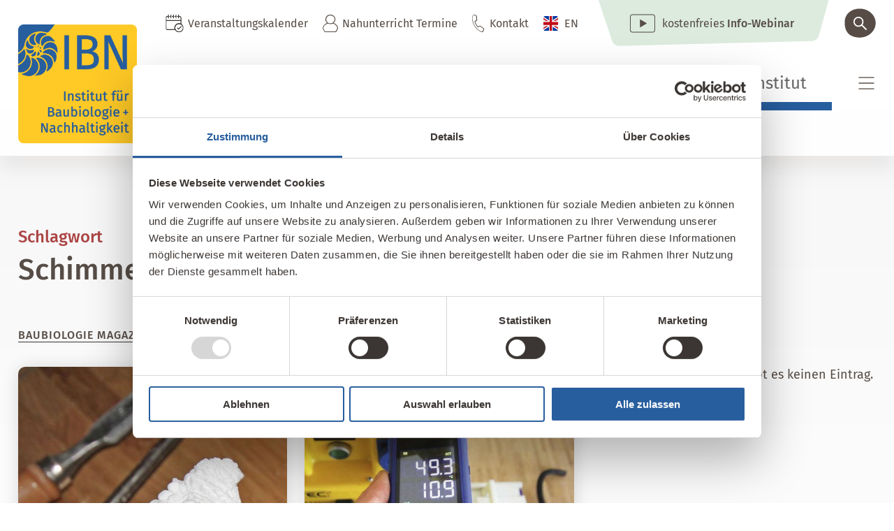

--- FILE ---
content_type: text/html; charset=UTF-8
request_url: https://baubiologie.de/wissen/schlagwort/schimmelsanierung/
body_size: 158990
content:
<!DOCTYPE html>
<html lang="de">
<head>
	<meta charset="UTF-8" />
<meta http-equiv="X-UA-Compatible" content="IE=edge">
	<link rel="pingback" href="https://baubiologie.de/xmlrpc.php" />

	<script type="text/javascript">
		document.documentElement.className = 'js';
	</script>
	
	<script type="text/javascript" data-cookieconsent="ignore">
	window.dataLayer = window.dataLayer || [];

	function gtag() {
		dataLayer.push(arguments);
	}

	gtag("consent", "default", {
		ad_personalization: "denied",
		ad_storage: "denied",
		ad_user_data: "denied",
		analytics_storage: "denied",
		functionality_storage: "denied",
		personalization_storage: "denied",
		security_storage: "granted",
		wait_for_update: 500,
	});
	gtag("set", "ads_data_redaction", true);
	</script>
<script type="text/javascript"
		id="Cookiebot"
		src="https://consent.cookiebot.com/uc.js"
		data-implementation="wp"
		data-cbid="15a70f6a-598a-40d4-981c-313836e8299e"
							data-blockingmode="auto"
	></script>
<script id="diviarea-loader">window.DiviPopupData=window.DiviAreaConfig={"zIndex":1000000,"animateSpeed":400,"triggerClassPrefix":"show-popup-","idAttrib":"data-popup","modalIndicatorClass":"is-modal","blockingIndicatorClass":"is-blocking","defaultShowCloseButton":true,"withCloseClass":"with-close","noCloseClass":"no-close","triggerCloseClass":"close","singletonClass":"single","darkModeClass":"dark","noShadowClass":"no-shadow","altCloseClass":"close-alt","popupSelector":".et_pb_section.popup","initializeOnEvent":"et_pb_after_init_modules","popupWrapperClass":"area-outer-wrap","fullHeightClass":"full-height","openPopupClass":"da-overlay-visible","overlayClass":"da-overlay","exitIndicatorClass":"on-exit","hoverTriggerClass":"on-hover","clickTriggerClass":"on-click","onExitDelay":2000,"notMobileClass":"not-mobile","notTabletClass":"not-tablet","notDesktopClass":"not-desktop","baseContext":"body","activePopupClass":"is-open","closeButtonClass":"da-close","withLoaderClass":"with-loader","debug":false,"ajaxUrl":"https:\/\/baubiologie.de\/wp-admin\/admin-ajax.php","sys":[]};var divimode_loader=function(){"use strict";!function(t){t.DiviArea=t.DiviPopup={loaded:!1};var n=t.DiviArea,i=n.Hooks={},o={};function r(t,n,i){var r,e,c;if("string"==typeof t)if(o[t]){if(n)if((r=o[t])&&i)for(c=r.length;c--;)(e=r[c]).callback===n&&e.context===i&&(r[c]=!1);else for(c=r.length;c--;)r[c].callback===n&&(r[c]=!1)}else o[t]=[]}function e(t,n,i,r){if("string"==typeof t){var e={callback:n,priority:i,context:r},c=o[t];c?(c.push(e),c=function(t){var n,i,o,r,e=t.length;for(r=1;r<e;r++)for(n=t[r],i=r;i>0;i--)(o=t[i-1]).priority>n.priority&&(t[i]=o,t[i-1]=n);return t}(c)):c=[e],o[t]=c}}function c(t,n,i){"string"==typeof n&&(n=[n]);var r,e,c=[];for(r=0;r<n.length;r++)Array.prototype.push.apply(c,o[n[r]]);for(e=0;e<c.length;e++){var a=void 0;c[e]&&"function"==typeof c[e].callback&&("filter"===t?void 0!==(a=c[e].callback.apply(c[e].context,i))&&(i[0]=a):c[e].callback.apply(c[e].context,i))}if("filter"===t)return i[0]}i.silent=function(){return i},n.removeFilter=i.removeFilter=function(t,n){r(t,n)},n.removeAction=i.removeAction=function(t,n){r(t,n)},n.applyFilters=i.applyFilters=function(t){for(var n=[],i=arguments.length-1;i-- >0;)n[i]=arguments[i+1];return c("filter",t,n)},n.doAction=i.doAction=function(t){for(var n=[],i=arguments.length-1;i-- >0;)n[i]=arguments[i+1];c("action",t,n)},n.addFilter=i.addFilter=function(n,i,o,r){e(n,i,parseInt(o||10,10),r||t)},n.addAction=i.addAction=function(n,i,o,r){e(n,i,parseInt(o||10,10),r||t)},n.addActionOnce=i.addActionOnce=function(n,i,o,c){e(n,i,parseInt(o||10,10),c||t),e(n,(function(){r(n,i)}),1+parseInt(o||10,10),c||t)}}(window);return{}}();
</script><meta name='robots' content='index, follow, max-image-preview:large, max-snippet:-1, max-video-preview:-1' />

	<!-- This site is optimized with the Yoast SEO plugin v26.0 - https://yoast.com/wordpress/plugins/seo/ -->
	<title>Schimmelsanierung Archive - baubiologie.de</title>
<link crossorigin data-rocket-preload as="font" href="https://baubiologie.de/wp-content/themes/Divi/core/admin/fonts/modules/all/modules.woff" rel="preload">
<link crossorigin data-rocket-preload as="font" href="https://baubiologie.de/wp-content/themes/divi-child/fonts/fira-sans-v16-latin-regular.woff2" rel="preload">
<link crossorigin data-rocket-preload as="font" href="https://baubiologie.de/wp-content/themes/divi-child/fonts/fira-sans-v16-latin-italic.woff2" rel="preload">
<link crossorigin data-rocket-preload as="font" href="https://baubiologie.de/wp-content/themes/divi-child/fonts/fira-sans-v16-latin-500.woff2" rel="preload">
<style id="wpr-usedcss">img.emoji{display:inline!important;border:none!important;box-shadow:none!important;height:1em!important;width:1em!important;margin:0 .07em!important;vertical-align:-.1em!important;background:0 0!important;padding:0!important}:where(.wp-block-button__link){border-radius:9999px;box-shadow:none;padding:calc(.667em + 2px) calc(1.333em + 2px);text-decoration:none}:root :where(.wp-block-button .wp-block-button__link.is-style-outline),:root :where(.wp-block-button.is-style-outline>.wp-block-button__link){border:2px solid;padding:.667em 1.333em}:root :where(.wp-block-button .wp-block-button__link.is-style-outline:not(.has-text-color)),:root :where(.wp-block-button.is-style-outline>.wp-block-button__link:not(.has-text-color)){color:currentColor}:root :where(.wp-block-button .wp-block-button__link.is-style-outline:not(.has-background)),:root :where(.wp-block-button.is-style-outline>.wp-block-button__link:not(.has-background)){background-color:initial;background-image:none}:where(.wp-block-calendar table:not(.has-background) th){background:#ddd}:where(.wp-block-columns){margin-bottom:1.75em}:where(.wp-block-columns.has-background){padding:1.25em 2.375em}:where(.wp-block-post-comments input[type=submit]){border:none}:where(.wp-block-cover-image:not(.has-text-color)),:where(.wp-block-cover:not(.has-text-color)){color:#fff}:where(.wp-block-cover-image.is-light:not(.has-text-color)),:where(.wp-block-cover.is-light:not(.has-text-color)){color:#000}:root :where(.wp-block-cover h1:not(.has-text-color)),:root :where(.wp-block-cover h2:not(.has-text-color)),:root :where(.wp-block-cover h3:not(.has-text-color)),:root :where(.wp-block-cover h4:not(.has-text-color)),:root :where(.wp-block-cover h5:not(.has-text-color)),:root :where(.wp-block-cover h6:not(.has-text-color)),:root :where(.wp-block-cover p:not(.has-text-color)){color:inherit}:where(.wp-block-file){margin-bottom:1.5em}:where(.wp-block-file__button){border-radius:2em;display:inline-block;padding:.5em 1em}:where(.wp-block-file__button):is(a):active,:where(.wp-block-file__button):is(a):focus,:where(.wp-block-file__button):is(a):hover,:where(.wp-block-file__button):is(a):visited{box-shadow:none;color:#fff;opacity:.85;text-decoration:none}:where(.wp-block-group.wp-block-group-is-layout-constrained){position:relative}:root :where(.wp-block-image.is-style-rounded img,.wp-block-image .is-style-rounded img){border-radius:9999px}:where(.wp-block-latest-comments:not([style*=line-height] .wp-block-latest-comments__comment)){line-height:1.1}:where(.wp-block-latest-comments:not([style*=line-height] .wp-block-latest-comments__comment-excerpt p)){line-height:1.8}:root :where(.wp-block-latest-posts.is-grid){padding:0}:root :where(.wp-block-latest-posts.wp-block-latest-posts__list){padding-left:0}ul{box-sizing:border-box}:root :where(.wp-block-list.has-background){padding:1.25em 2.375em}:where(.wp-block-navigation.has-background .wp-block-navigation-item a:not(.wp-element-button)),:where(.wp-block-navigation.has-background .wp-block-navigation-submenu a:not(.wp-element-button)){padding:.5em 1em}:where(.wp-block-navigation .wp-block-navigation__submenu-container .wp-block-navigation-item a:not(.wp-element-button)),:where(.wp-block-navigation .wp-block-navigation__submenu-container .wp-block-navigation-submenu a:not(.wp-element-button)),:where(.wp-block-navigation .wp-block-navigation__submenu-container .wp-block-navigation-submenu button.wp-block-navigation-item__content),:where(.wp-block-navigation .wp-block-navigation__submenu-container .wp-block-pages-list__item button.wp-block-navigation-item__content){padding:.5em 1em}:root :where(p.has-background){padding:1.25em 2.375em}:where(p.has-text-color:not(.has-link-color)) a{color:inherit}:where(.wp-block-post-comments-form) input:not([type=submit]),:where(.wp-block-post-comments-form) textarea{border:1px solid #949494;font-family:inherit;font-size:1em}:where(.wp-block-post-comments-form) input:where(:not([type=submit]):not([type=checkbox])),:where(.wp-block-post-comments-form) textarea{padding:calc(.667em + 2px)}:where(.wp-block-post-excerpt){box-sizing:border-box;margin-bottom:var(--wp--style--block-gap);margin-top:var(--wp--style--block-gap)}:where(.wp-block-preformatted.has-background){padding:1.25em 2.375em}:where(.wp-block-search__button){border:1px solid #ccc;padding:6px 10px}:where(.wp-block-search__input){font-family:inherit;font-size:inherit;font-style:inherit;font-weight:inherit;letter-spacing:inherit;line-height:inherit;text-transform:inherit}:where(.wp-block-search__button-inside .wp-block-search__inside-wrapper){border:1px solid #949494;box-sizing:border-box;padding:4px}:where(.wp-block-search__button-inside .wp-block-search__inside-wrapper) .wp-block-search__input{border:none;border-radius:0;padding:0 4px}:where(.wp-block-search__button-inside .wp-block-search__inside-wrapper) .wp-block-search__input:focus{outline:0}:where(.wp-block-search__button-inside .wp-block-search__inside-wrapper) :where(.wp-block-search__button){padding:4px 8px}:root :where(.wp-block-separator.is-style-dots){height:auto;line-height:1;text-align:center}:root :where(.wp-block-separator.is-style-dots):before{color:currentColor;content:"···";font-family:serif;font-size:1.5em;letter-spacing:2em;padding-left:2em}:root :where(.wp-block-site-logo.is-style-rounded){border-radius:9999px}:where(.wp-block-social-links:not(.is-style-logos-only)) .wp-social-link{background-color:#f0f0f0;color:#444}:where(.wp-block-social-links:not(.is-style-logos-only)) .wp-social-link-amazon{background-color:#f90;color:#fff}:where(.wp-block-social-links:not(.is-style-logos-only)) .wp-social-link-bandcamp{background-color:#1ea0c3;color:#fff}:where(.wp-block-social-links:not(.is-style-logos-only)) .wp-social-link-behance{background-color:#0757fe;color:#fff}:where(.wp-block-social-links:not(.is-style-logos-only)) .wp-social-link-bluesky{background-color:#0a7aff;color:#fff}:where(.wp-block-social-links:not(.is-style-logos-only)) .wp-social-link-codepen{background-color:#1e1f26;color:#fff}:where(.wp-block-social-links:not(.is-style-logos-only)) .wp-social-link-deviantart{background-color:#02e49b;color:#fff}:where(.wp-block-social-links:not(.is-style-logos-only)) .wp-social-link-discord{background-color:#5865f2;color:#fff}:where(.wp-block-social-links:not(.is-style-logos-only)) .wp-social-link-dribbble{background-color:#e94c89;color:#fff}:where(.wp-block-social-links:not(.is-style-logos-only)) .wp-social-link-dropbox{background-color:#4280ff;color:#fff}:where(.wp-block-social-links:not(.is-style-logos-only)) .wp-social-link-etsy{background-color:#f45800;color:#fff}:where(.wp-block-social-links:not(.is-style-logos-only)) .wp-social-link-facebook{background-color:#0866ff;color:#fff}:where(.wp-block-social-links:not(.is-style-logos-only)) .wp-social-link-fivehundredpx{background-color:#000;color:#fff}:where(.wp-block-social-links:not(.is-style-logos-only)) .wp-social-link-flickr{background-color:#0461dd;color:#fff}:where(.wp-block-social-links:not(.is-style-logos-only)) .wp-social-link-foursquare{background-color:#e65678;color:#fff}:where(.wp-block-social-links:not(.is-style-logos-only)) .wp-social-link-github{background-color:#24292d;color:#fff}:where(.wp-block-social-links:not(.is-style-logos-only)) .wp-social-link-goodreads{background-color:#eceadd;color:#382110}:where(.wp-block-social-links:not(.is-style-logos-only)) .wp-social-link-google{background-color:#ea4434;color:#fff}:where(.wp-block-social-links:not(.is-style-logos-only)) .wp-social-link-gravatar{background-color:#1d4fc4;color:#fff}:where(.wp-block-social-links:not(.is-style-logos-only)) .wp-social-link-instagram{background-color:#f00075;color:#fff}:where(.wp-block-social-links:not(.is-style-logos-only)) .wp-social-link-lastfm{background-color:#e21b24;color:#fff}:where(.wp-block-social-links:not(.is-style-logos-only)) .wp-social-link-linkedin{background-color:#0d66c2;color:#fff}:where(.wp-block-social-links:not(.is-style-logos-only)) .wp-social-link-mastodon{background-color:#3288d4;color:#fff}:where(.wp-block-social-links:not(.is-style-logos-only)) .wp-social-link-medium{background-color:#000;color:#fff}:where(.wp-block-social-links:not(.is-style-logos-only)) .wp-social-link-meetup{background-color:#f6405f;color:#fff}:where(.wp-block-social-links:not(.is-style-logos-only)) .wp-social-link-patreon{background-color:#000;color:#fff}:where(.wp-block-social-links:not(.is-style-logos-only)) .wp-social-link-pinterest{background-color:#e60122;color:#fff}:where(.wp-block-social-links:not(.is-style-logos-only)) .wp-social-link-pocket{background-color:#ef4155;color:#fff}:where(.wp-block-social-links:not(.is-style-logos-only)) .wp-social-link-reddit{background-color:#ff4500;color:#fff}:where(.wp-block-social-links:not(.is-style-logos-only)) .wp-social-link-skype{background-color:#0478d7;color:#fff}:where(.wp-block-social-links:not(.is-style-logos-only)) .wp-social-link-snapchat{background-color:#fefc00;color:#fff;stroke:#000}:where(.wp-block-social-links:not(.is-style-logos-only)) .wp-social-link-soundcloud{background-color:#ff5600;color:#fff}:where(.wp-block-social-links:not(.is-style-logos-only)) .wp-social-link-spotify{background-color:#1bd760;color:#fff}:where(.wp-block-social-links:not(.is-style-logos-only)) .wp-social-link-telegram{background-color:#2aabee;color:#fff}:where(.wp-block-social-links:not(.is-style-logos-only)) .wp-social-link-threads{background-color:#000;color:#fff}:where(.wp-block-social-links:not(.is-style-logos-only)) .wp-social-link-tiktok{background-color:#000;color:#fff}:where(.wp-block-social-links:not(.is-style-logos-only)) .wp-social-link-tumblr{background-color:#011835;color:#fff}:where(.wp-block-social-links:not(.is-style-logos-only)) .wp-social-link-twitch{background-color:#6440a4;color:#fff}:where(.wp-block-social-links:not(.is-style-logos-only)) .wp-social-link-twitter{background-color:#1da1f2;color:#fff}:where(.wp-block-social-links:not(.is-style-logos-only)) .wp-social-link-vimeo{background-color:#1eb7ea;color:#fff}:where(.wp-block-social-links:not(.is-style-logos-only)) .wp-social-link-vk{background-color:#4680c2;color:#fff}:where(.wp-block-social-links:not(.is-style-logos-only)) .wp-social-link-wordpress{background-color:#3499cd;color:#fff}:where(.wp-block-social-links:not(.is-style-logos-only)) .wp-social-link-whatsapp{background-color:#25d366;color:#fff}:where(.wp-block-social-links:not(.is-style-logos-only)) .wp-social-link-x{background-color:#000;color:#fff}:where(.wp-block-social-links:not(.is-style-logos-only)) .wp-social-link-yelp{background-color:#d32422;color:#fff}:where(.wp-block-social-links:not(.is-style-logos-only)) .wp-social-link-youtube{background-color:red;color:#fff}:where(.wp-block-social-links.is-style-logos-only) .wp-social-link{background:0 0}:where(.wp-block-social-links.is-style-logos-only) .wp-social-link svg{height:1.25em;width:1.25em}:where(.wp-block-social-links.is-style-logos-only) .wp-social-link-amazon{color:#f90}:where(.wp-block-social-links.is-style-logos-only) .wp-social-link-bandcamp{color:#1ea0c3}:where(.wp-block-social-links.is-style-logos-only) .wp-social-link-behance{color:#0757fe}:where(.wp-block-social-links.is-style-logos-only) .wp-social-link-bluesky{color:#0a7aff}:where(.wp-block-social-links.is-style-logos-only) .wp-social-link-codepen{color:#1e1f26}:where(.wp-block-social-links.is-style-logos-only) .wp-social-link-deviantart{color:#02e49b}:where(.wp-block-social-links.is-style-logos-only) .wp-social-link-discord{color:#5865f2}:where(.wp-block-social-links.is-style-logos-only) .wp-social-link-dribbble{color:#e94c89}:where(.wp-block-social-links.is-style-logos-only) .wp-social-link-dropbox{color:#4280ff}:where(.wp-block-social-links.is-style-logos-only) .wp-social-link-etsy{color:#f45800}:where(.wp-block-social-links.is-style-logos-only) .wp-social-link-facebook{color:#0866ff}:where(.wp-block-social-links.is-style-logos-only) .wp-social-link-fivehundredpx{color:#000}:where(.wp-block-social-links.is-style-logos-only) .wp-social-link-flickr{color:#0461dd}:where(.wp-block-social-links.is-style-logos-only) .wp-social-link-foursquare{color:#e65678}:where(.wp-block-social-links.is-style-logos-only) .wp-social-link-github{color:#24292d}:where(.wp-block-social-links.is-style-logos-only) .wp-social-link-goodreads{color:#382110}:where(.wp-block-social-links.is-style-logos-only) .wp-social-link-google{color:#ea4434}:where(.wp-block-social-links.is-style-logos-only) .wp-social-link-gravatar{color:#1d4fc4}:where(.wp-block-social-links.is-style-logos-only) .wp-social-link-instagram{color:#f00075}:where(.wp-block-social-links.is-style-logos-only) .wp-social-link-lastfm{color:#e21b24}:where(.wp-block-social-links.is-style-logos-only) .wp-social-link-linkedin{color:#0d66c2}:where(.wp-block-social-links.is-style-logos-only) .wp-social-link-mastodon{color:#3288d4}:where(.wp-block-social-links.is-style-logos-only) .wp-social-link-medium{color:#000}:where(.wp-block-social-links.is-style-logos-only) .wp-social-link-meetup{color:#f6405f}:where(.wp-block-social-links.is-style-logos-only) .wp-social-link-patreon{color:#000}:where(.wp-block-social-links.is-style-logos-only) .wp-social-link-pinterest{color:#e60122}:where(.wp-block-social-links.is-style-logos-only) .wp-social-link-pocket{color:#ef4155}:where(.wp-block-social-links.is-style-logos-only) .wp-social-link-reddit{color:#ff4500}:where(.wp-block-social-links.is-style-logos-only) .wp-social-link-skype{color:#0478d7}:where(.wp-block-social-links.is-style-logos-only) .wp-social-link-snapchat{color:#fff;stroke:#000}:where(.wp-block-social-links.is-style-logos-only) .wp-social-link-soundcloud{color:#ff5600}:where(.wp-block-social-links.is-style-logos-only) .wp-social-link-spotify{color:#1bd760}:where(.wp-block-social-links.is-style-logos-only) .wp-social-link-telegram{color:#2aabee}:where(.wp-block-social-links.is-style-logos-only) .wp-social-link-threads{color:#000}:where(.wp-block-social-links.is-style-logos-only) .wp-social-link-tiktok{color:#000}:where(.wp-block-social-links.is-style-logos-only) .wp-social-link-tumblr{color:#011835}:where(.wp-block-social-links.is-style-logos-only) .wp-social-link-twitch{color:#6440a4}:where(.wp-block-social-links.is-style-logos-only) .wp-social-link-twitter{color:#1da1f2}:where(.wp-block-social-links.is-style-logos-only) .wp-social-link-vimeo{color:#1eb7ea}:where(.wp-block-social-links.is-style-logos-only) .wp-social-link-vk{color:#4680c2}:where(.wp-block-social-links.is-style-logos-only) .wp-social-link-whatsapp{color:#25d366}:where(.wp-block-social-links.is-style-logos-only) .wp-social-link-wordpress{color:#3499cd}:where(.wp-block-social-links.is-style-logos-only) .wp-social-link-x{color:#000}:where(.wp-block-social-links.is-style-logos-only) .wp-social-link-yelp{color:#d32422}:where(.wp-block-social-links.is-style-logos-only) .wp-social-link-youtube{color:red}:root :where(.wp-block-social-links .wp-social-link a){padding:.25em}:root :where(.wp-block-social-links.is-style-logos-only .wp-social-link a){padding:0}:root :where(.wp-block-social-links.is-style-pill-shape .wp-social-link a){padding-left:.6666666667em;padding-right:.6666666667em}:root :where(.wp-block-tag-cloud.is-style-outline){display:flex;flex-wrap:wrap;gap:1ch}:root :where(.wp-block-tag-cloud.is-style-outline a){border:1px solid;font-size:unset!important;margin-right:0;padding:1ch 2ch;text-decoration:none!important}:root :where(.wp-block-table-of-contents){box-sizing:border-box}:where(.wp-block-term-description){box-sizing:border-box;margin-bottom:var(--wp--style--block-gap);margin-top:var(--wp--style--block-gap)}:where(pre.wp-block-verse){font-family:inherit}.entry-content{counter-reset:footnotes}:root{--wp--preset--font-size--normal:16px;--wp--preset--font-size--huge:42px}.screen-reader-text{border:0;clip-path:inset(50%);height:1px;margin:-1px;overflow:hidden;padding:0;position:absolute;width:1px;word-wrap:normal!important}.screen-reader-text:focus{background-color:#ddd;clip-path:none;color:#444;display:block;font-size:1em;height:auto;left:5px;line-height:normal;padding:15px 23px 14px;text-decoration:none;top:5px;width:auto;z-index:100000}html :where(.has-border-color){border-style:solid}html :where([style*=border-top-color]){border-top-style:solid}html :where([style*=border-right-color]){border-right-style:solid}html :where([style*=border-bottom-color]){border-bottom-style:solid}html :where([style*=border-left-color]){border-left-style:solid}html :where([style*=border-width]){border-style:solid}html :where([style*=border-top-width]){border-top-style:solid}html :where([style*=border-right-width]){border-right-style:solid}html :where([style*=border-bottom-width]){border-bottom-style:solid}html :where([style*=border-left-width]){border-left-style:solid}html :where(img[class*=wp-image-]){height:auto;max-width:100%}:where(figure){margin:0 0 1em}html :where(.is-position-sticky){--wp-admin--admin-bar--position-offset:var(--wp-admin--admin-bar--height,0px)}@media screen and (max-width:600px){html :where(.is-position-sticky){--wp-admin--admin-bar--position-offset:0px}}:root :where(.wp-block-image figcaption){color:#555;font-size:13px;text-align:center}:where(.wp-block-group.has-background){padding:1.25em 2.375em}:root :where(.wp-block-template-part.has-background){margin-bottom:0;margin-top:0;padding:1.25em 2.375em}:root{--wp--preset--aspect-ratio--square:1;--wp--preset--aspect-ratio--4-3:4/3;--wp--preset--aspect-ratio--3-4:3/4;--wp--preset--aspect-ratio--3-2:3/2;--wp--preset--aspect-ratio--2-3:2/3;--wp--preset--aspect-ratio--16-9:16/9;--wp--preset--aspect-ratio--9-16:9/16;--wp--preset--color--black:#000000;--wp--preset--color--cyan-bluish-gray:#abb8c3;--wp--preset--color--white:#ffffff;--wp--preset--color--pale-pink:#f78da7;--wp--preset--color--vivid-red:#cf2e2e;--wp--preset--color--luminous-vivid-orange:#ff6900;--wp--preset--color--luminous-vivid-amber:#fcb900;--wp--preset--color--light-green-cyan:#7bdcb5;--wp--preset--color--vivid-green-cyan:#00d084;--wp--preset--color--pale-cyan-blue:#8ed1fc;--wp--preset--color--vivid-cyan-blue:#0693e3;--wp--preset--color--vivid-purple:#9b51e0;--wp--preset--gradient--vivid-cyan-blue-to-vivid-purple:linear-gradient(135deg,rgba(6, 147, 227, 1) 0%,rgb(155, 81, 224) 100%);--wp--preset--gradient--light-green-cyan-to-vivid-green-cyan:linear-gradient(135deg,rgb(122, 220, 180) 0%,rgb(0, 208, 130) 100%);--wp--preset--gradient--luminous-vivid-amber-to-luminous-vivid-orange:linear-gradient(135deg,rgba(252, 185, 0, 1) 0%,rgba(255, 105, 0, 1) 100%);--wp--preset--gradient--luminous-vivid-orange-to-vivid-red:linear-gradient(135deg,rgba(255, 105, 0, 1) 0%,rgb(207, 46, 46) 100%);--wp--preset--gradient--very-light-gray-to-cyan-bluish-gray:linear-gradient(135deg,rgb(238, 238, 238) 0%,rgb(169, 184, 195) 100%);--wp--preset--gradient--cool-to-warm-spectrum:linear-gradient(135deg,rgb(74, 234, 220) 0%,rgb(151, 120, 209) 20%,rgb(207, 42, 186) 40%,rgb(238, 44, 130) 60%,rgb(251, 105, 98) 80%,rgb(254, 248, 76) 100%);--wp--preset--gradient--blush-light-purple:linear-gradient(135deg,rgb(255, 206, 236) 0%,rgb(152, 150, 240) 100%);--wp--preset--gradient--blush-bordeaux:linear-gradient(135deg,rgb(254, 205, 165) 0%,rgb(254, 45, 45) 50%,rgb(107, 0, 62) 100%);--wp--preset--gradient--luminous-dusk:linear-gradient(135deg,rgb(255, 203, 112) 0%,rgb(199, 81, 192) 50%,rgb(65, 88, 208) 100%);--wp--preset--gradient--pale-ocean:linear-gradient(135deg,rgb(255, 245, 203) 0%,rgb(182, 227, 212) 50%,rgb(51, 167, 181) 100%);--wp--preset--gradient--electric-grass:linear-gradient(135deg,rgb(202, 248, 128) 0%,rgb(113, 206, 126) 100%);--wp--preset--gradient--midnight:linear-gradient(135deg,rgb(2, 3, 129) 0%,rgb(40, 116, 252) 100%);--wp--preset--font-size--small:13px;--wp--preset--font-size--medium:20px;--wp--preset--font-size--large:36px;--wp--preset--font-size--x-large:42px;--wp--preset--spacing--20:0.44rem;--wp--preset--spacing--30:0.67rem;--wp--preset--spacing--40:1rem;--wp--preset--spacing--50:1.5rem;--wp--preset--spacing--60:2.25rem;--wp--preset--spacing--70:3.38rem;--wp--preset--spacing--80:5.06rem;--wp--preset--shadow--natural:6px 6px 9px rgba(0, 0, 0, .2);--wp--preset--shadow--deep:12px 12px 50px rgba(0, 0, 0, .4);--wp--preset--shadow--sharp:6px 6px 0px rgba(0, 0, 0, .2);--wp--preset--shadow--outlined:6px 6px 0px -3px rgba(255, 255, 255, 1),6px 6px rgba(0, 0, 0, 1);--wp--preset--shadow--crisp:6px 6px 0px rgba(0, 0, 0, 1)}:root{--wp--style--global--content-size:823px;--wp--style--global--wide-size:1080px}:where(body){margin:0}:where(.is-layout-flex){gap:.5em}:where(.is-layout-grid){gap:.5em}body{padding-top:0;padding-right:0;padding-bottom:0;padding-left:0}:root :where(.wp-element-button,.wp-block-button__link){background-color:#32373c;border-width:0;color:#fff;font-family:inherit;font-size:inherit;line-height:inherit;padding:calc(.667em + 2px) calc(1.333em + 2px);text-decoration:none}:where(.wp-block-post-template.is-layout-flex){gap:1.25em}:where(.wp-block-post-template.is-layout-grid){gap:1.25em}:where(.wp-block-columns.is-layout-flex){gap:2em}:where(.wp-block-columns.is-layout-grid){gap:2em}:root :where(.wp-block-pullquote){font-size:1.5em;line-height:1.6}.pswp{--pswp-bg:#000;--pswp-placeholder-bg:#222;--pswp-root-z-index:100000;--pswp-preloader-color:rgba(79, 79, 79, .4);--pswp-preloader-color-secondary:rgba(255, 255, 255, .9);--pswp-icon-color:#fff;--pswp-icon-color-secondary:#4f4f4f;--pswp-icon-stroke-color:#4f4f4f;--pswp-icon-stroke-width:2px;--pswp-error-text-color:var(--pswp-icon-color)}.pswp{position:fixed;top:0;left:0;width:100%;height:100%;z-index:var(--pswp-root-z-index);display:none;touch-action:none;outline:0;opacity:.003;contain:layout style size;-webkit-tap-highlight-color:transparent}.pswp:focus{outline:0}.pswp *{box-sizing:border-box}.pswp img{max-width:none}.pswp--open{display:block}.pswp,.pswp__bg{transform:translateZ(0);will-change:opacity}.pswp__bg{opacity:.005;background:var(--pswp-bg)}.pswp,.pswp__scroll-wrap{overflow:hidden}.pswp__bg,.pswp__container,.pswp__content,.pswp__img,.pswp__item,.pswp__scroll-wrap,.pswp__zoom-wrap{position:absolute;top:0;left:0;width:100%;height:100%}.pswp__img,.pswp__zoom-wrap{width:auto;height:auto}.pswp--click-to-zoom.pswp--zoom-allowed .pswp__img{cursor:-webkit-zoom-in;cursor:-moz-zoom-in;cursor:zoom-in}.pswp--click-to-zoom.pswp--zoomed-in .pswp__img{cursor:move;cursor:-webkit-grab;cursor:-moz-grab;cursor:grab}.pswp--click-to-zoom.pswp--zoomed-in .pswp__img:active{cursor:-webkit-grabbing;cursor:-moz-grabbing;cursor:grabbing}.pswp--no-mouse-drag.pswp--zoomed-in .pswp__img,.pswp--no-mouse-drag.pswp--zoomed-in .pswp__img:active,.pswp__img{cursor:-webkit-zoom-out;cursor:-moz-zoom-out;cursor:zoom-out}.pswp__button,.pswp__container,.pswp__counter,.pswp__img{-webkit-user-select:none;-moz-user-select:none;-ms-user-select:none;user-select:none}.pswp__item{z-index:1;overflow:hidden}.pswp__hidden{display:none!important}.pswp__content{pointer-events:none}.pswp__content>*{pointer-events:auto}.pswp__error-msg-container{display:grid}.pswp__error-msg{margin:auto;font-size:1em;line-height:1;color:var(--pswp-error-text-color)}.pswp .pswp__hide-on-close{opacity:.005;will-change:opacity;transition:opacity var(--pswp-transition-duration) cubic-bezier(.4,0,.22,1);z-index:10}.pswp--ui-visible .pswp__hide-on-close{opacity:1}.pswp__button{position:relative;display:block;width:50px;height:60px;padding:0;margin:0;overflow:hidden;cursor:pointer;background:0 0;border:0;box-shadow:none;opacity:.85;-webkit-appearance:none;-webkit-touch-callout:none}.pswp--ui-visible .pswp__button:active,.pswp--ui-visible .pswp__button:focus,.pswp--ui-visible .pswp__button:hover{transition:none;padding:0;background:0 0;border:0;box-shadow:none;opacity:1}.pswp__button:disabled{opacity:.3;cursor:auto}.pswp__icn{fill:var(--pswp-icon-color);color:var(--pswp-icon-color-secondary)}.pswp__icn{position:absolute;top:14px;left:9px;width:32px;height:32px;overflow:hidden;pointer-events:none}.pswp__icn-shadow{stroke:var(--pswp-icon-stroke-color);stroke-width:var(--pswp-icon-stroke-width);fill:none}.pswp__icn:focus{outline:0}.pswp__img--with-bg{background:var(--pswp-placeholder-bg)}.pswp__top-bar{position:absolute;left:0;top:0;width:100%;height:60px;display:flex;flex-direction:row;justify-content:flex-end;z-index:10;pointer-events:none!important}.pswp__top-bar>*{pointer-events:auto;will-change:opacity}.pswp__button--close{margin-right:6px}.pswp__button--arrow{position:absolute;top:0;width:75px;height:100px;top:50%;margin-top:-50px}.pswp__button--arrow:disabled{display:none;cursor:default}.pswp__button--arrow .pswp__icn{top:50%;margin-top:-30px;width:60px;height:60px;background:0 0;border-radius:0}.pswp--one-slide .pswp__button--arrow{display:none}.pswp--touch .pswp__button--arrow{visibility:hidden}.pswp--has_mouse .pswp__button--arrow{visibility:visible}.pswp__button--arrow--prev{right:auto;left:0}.pswp__button--arrow--next{right:0}.pswp__button--arrow--next .pswp__icn{left:auto;right:14px;transform:scale(-1,1)}.pswp__button--zoom{display:none}.pswp--zoom-allowed .pswp__button--zoom{display:block}.pswp--zoomed-in .pswp__zoom-icn-bar-v{display:none}.pswp__preloader{position:relative;overflow:hidden;width:50px;height:60px;margin-right:auto}.pswp__preloader .pswp__icn{opacity:0;transition:opacity .2s linear;animation:.6s linear infinite pswp-clockwise}.pswp__preloader--active .pswp__icn{opacity:.85}@keyframes pswp-clockwise{0%{transform:rotate(0)}100%{transform:rotate(360deg)}}.pswp__counter{height:30px;margin:15px 0 0 20px;font-size:14px;line-height:30px;color:var(--pswp-icon-color);text-shadow:1px 1px 3px var(--pswp-icon-color-secondary);opacity:.85}.pswp--one-slide .pswp__counter{display:none}.pswp__dynamic-caption{color:#ccc;position:absolute;width:100%;left:0;top:0;transition:opacity 120ms linear!important;line-height:1.5em}.pswp__dynamic-caption--aside,.pswp__dynamic-caption--below{opacity:1!important}.pswp-caption-content{display:none}.pswp__dynamic-caption a{color:#ccc}.pswp__dynamic-caption--faded{opacity:0!important}.pswp__dynamic-caption--aside{width:auto;max-width:300px;padding:20px 15px 20px 20px;margin-top:70px}.pswp__dynamic-caption--below{width:auto;max-width:700px;padding:15px 0 0}.pswp__dynamic-caption--on-hor-edge{padding-left:15px;padding-right:15px}.pswp__dynamic-caption--mobile{width:100%;top:auto;right:0;bottom:0;background:rgba(0,0,0,.5);padding:10px 15px}.pswp__caption,.pswp__caption__exif{padding-bottom:.5em}.pswp__caption__exif_camera{padding-left:1.5em;padding-right:.5em;white-space:nowrap;background-position:0 center;background-repeat:no-repeat;background-size:1.2em 1.2em;background-image:url([data-uri])}.pswp__caption__exif_lens{padding-left:1.5em;padding-right:.5em;white-space:nowrap;background-position:0 center;background-repeat:no-repeat;background-size:1.2em 1.2em;background-image:url([data-uri])}.pswp__caption__exif_focal{padding-left:1.5em;padding-right:.5em;white-space:nowrap;background-position:0 center;background-repeat:no-repeat;background-size:1.2em 1.2em;background-image:url([data-uri])}.pswp__caption__exif_shutter{padding-left:1.5em;padding-right:.5em;white-space:nowrap;background-position:0 center;background-repeat:no-repeat;background-size:1.2em 1.2em;background-image:url([data-uri])}.pswp__caption__exif_fstop{padding-left:1.5em;padding-right:.5em;white-space:nowrap;background-position:0 center;background-repeat:no-repeat;background-size:1.2em 1.2em;background-image:url([data-uri])}.pswp__caption__exif_iso{padding-left:1.5em;padding-right:.5em;white-space:nowrap;background-position:0 center;background-repeat:no-repeat;background-size:1.2em 1.2em;background-image:url([data-uri])}.pswp__caption__exif_datetime{padding-left:1.5em;white-space:nowrap;background-position:0 center;background-repeat:no-repeat;background-size:1.2em 1.2em;background-image:url([data-uri])}.pswp__dynamic-caption--overlay{position:absolute!important;bottom:0;top:initial;text-align:center;background:rgba(0,0,0,.7);padding-top:.5em}:root{--swiper-theme-color:#007aff}.swiper{margin-left:auto;margin-right:auto;position:relative;overflow:hidden;list-style:none;padding:0;z-index:1;display:block}.swiper-wrapper{position:relative;width:100%;height:100%;z-index:1;display:flex;transition-property:transform;transition-timing-function:var(--swiper-wrapper-transition-timing-function,initial);box-sizing:content-box}.swiper-wrapper{transform:translate3d(0,0,0)}.swiper-slide,swiper-slide{flex-shrink:0;width:100%;height:100%;position:relative;transition-property:transform;display:block}.swiper-lazy-preloader{width:42px;height:42px;position:absolute;left:50%;top:50%;margin-left:-21px;margin-top:-21px;z-index:10;transform-origin:50%;box-sizing:border-box;border:4px solid var(--swiper-preloader-color,var(--swiper-theme-color));border-radius:50%;border-top-color:transparent}.swiper:not(.swiper-watch-progress) .swiper-lazy-preloader{animation:1s linear infinite swiper-preloader-spin}@keyframes swiper-preloader-spin{0%{transform:rotate(0)}100%{transform:rotate(360deg)}}:root{--swiper-navigation-size:44px}.swiper-button-next,.swiper-button-prev{position:absolute;top:var(--swiper-navigation-top-offset,50%);width:calc(var(--swiper-navigation-size)/ 44 * 27);height:var(--swiper-navigation-size);margin-top:calc(0px - (var(--swiper-navigation-size)/ 2));z-index:10;cursor:pointer;display:flex;align-items:center;justify-content:center;color:var(--swiper-navigation-color,var(--swiper-theme-color))}.swiper-button-next.swiper-button-disabled,.swiper-button-prev.swiper-button-disabled{opacity:.35;cursor:auto;pointer-events:none}.swiper-button-next.swiper-button-hidden,.swiper-button-prev.swiper-button-hidden{opacity:0;cursor:auto;pointer-events:none}.swiper-navigation-disabled .swiper-button-next,.swiper-navigation-disabled .swiper-button-prev{display:none!important}.swiper-button-next:after,.swiper-button-prev:after{font-family:swiper-icons;font-size:var(--swiper-navigation-size);text-transform:none!important;letter-spacing:0;font-variant:initial;line-height:1}.swiper-button-prev{left:var(--swiper-navigation-sides-offset,10px);right:auto}.swiper-button-prev:after{content:'prev'}.swiper-button-next{right:var(--swiper-navigation-sides-offset,10px);left:auto}.swiper-button-next:after{content:'next'}.swiper-button-lock{display:none}.swiper-pagination{position:absolute;text-align:center;transition:.3s opacity;transform:translate3d(0,0,0);z-index:10}.swiper-scrollbar{border-radius:var(--swiper-scrollbar-border-radius,10px);position:relative;-ms-touch-action:none;background:var(--swiper-scrollbar-bg-color,rgba(0,0,0,.1))}.swiper-scrollbar-disabled>.swiper-scrollbar,.swiper-scrollbar.swiper-scrollbar-disabled{display:none!important}.swiper-scrollbar.swiper-scrollbar-horizontal{position:absolute;left:var(--swiper-scrollbar-sides-offset,1%);bottom:var(--swiper-scrollbar-bottom,4px);top:var(--swiper-scrollbar-top,auto);z-index:50;height:var(--swiper-scrollbar-size,4px);width:calc(100% - 2 * var(--swiper-scrollbar-sides-offset,1%))}.swiper-scrollbar.swiper-scrollbar-vertical{position:absolute;left:var(--swiper-scrollbar-left,auto);right:var(--swiper-scrollbar-right,4px);top:var(--swiper-scrollbar-sides-offset,1%);z-index:50;width:var(--swiper-scrollbar-size,4px);height:calc(100% - 2 * var(--swiper-scrollbar-sides-offset,1%))}.swiper-scrollbar-drag{height:100%;width:100%;position:relative;background:var(--swiper-scrollbar-drag-bg-color,rgba(0,0,0,.5));border-radius:var(--swiper-scrollbar-border-radius,10px);left:0;top:0}.swiper-scrollbar-lock{display:none}.swiper-zoom-container{width:100%;height:100%;display:flex;justify-content:center;align-items:center;text-align:center}.swiper-zoom-container>canvas,.swiper-zoom-container>img,.swiper-zoom-container>svg{max-width:100%;max-height:100%;object-fit:contain}.swiper-slide-zoomed{cursor:move;touch-action:none}.swiper .swiper-notification{position:absolute;left:0;top:0;pointer-events:none;opacity:0;z-index:-1000}.swiper{width:100%;height:100%}.swiper-slide{background:#fff;display:flex}.swiper-slide img{display:block;width:100%;height:100%;object-fit:cover}.s-container .swiper-button-next,.s-container .swiper-button-prev{height:72px;width:64px;box-shadow:0 0 9px 0 rgba(128,128,128,.42);background-color:#fff;opacity:1!important;color:#000;font-weight:600;top:44%}.s-container .swiper-button-prev{border-radius:0 50% 50% 0}.s-container .swiper-button-next{border-radius:50% 0 0 50%}.s-container .swiper-button-prev.swiper-button-disabled{cursor:default;pointer-events:unset}.s-container .swiper-button-prev{left:-46px}.s-container .swiper-button-next{right:-46px}.s-container .swiper-button-next:after,.s-container .swiper-button-prev:after{font-size:18px}.s-container .swiper-button-prev:after{left:5px;position:relative}.chiac_divi_accordions{border:0 solid #d9d9d9}.chiac_divi_accordions.dap_transition_on{-webkit-transition-property:all;-o-transition-property:all;transition-property:all;-webkit-transition-duration:.3s;-o-transition-duration:.3s;transition-duration:.3s;-webkit-transition-timing-function:ease;-o-transition-timing-function:ease;transition-timing-function:ease;-webkit-transition-delay:0s;-o-transition-delay:0s;transition-delay:0s}.chiac_divi_accordions_item{border:1px solid #ccc}.chiac_divi_accordions_item.dap_transition_on{-webkit-transition-property:all;-o-transition-property:all;transition-property:all;-webkit-transition-duration:.4s;-o-transition-duration:.4s;transition-duration:.4s;-webkit-transition-timing-function:ease;-o-transition-timing-function:ease;transition-timing-function:ease;-webkit-transition-delay:0s;-o-transition-delay:0s;transition-delay:0s}.chiac_divi_accordions h1,.chiac_divi_accordions h2,.chiac_divi_accordions h3,.chiac_divi_accordions h4{text-transform:unset}.chiac-header{display:-ms-flexbox;display:flex;margin:0;padding:0;border:0 solid #ccc;border-radius:0 0 0 0;cursor:pointer}.chiac-header,.chiac-header.chiac_opened{background-color:#f4f4f4}.chiac-content{display:none;border:0 solid #d9d9d9;border-top-width:0;padding:20px;margin:0;background-color:#fff;overflow:hidden}.chiac-content ul li{list-style-type:unset}.chiac_divi_accordions .chiac-content,.chiac_divi_accordions .chiac-content-wrapper,.chiac_divi_accordions .chiac-header,.chiac_divi_accordions .chiac-header div,.chiac_divi_accordions .chiac_divi_accordions_item,.chiac_divi_accordions .et_pb_module_inner,.chiac_divi_accordions a,.chiac_divi_accordions h1,.chiac_divi_accordions h2,.chiac_divi_accordions h3,.chiac_divi_accordions h4,.chiac_divi_accordions i,.chiac_divi_accordions img,.chiac_divi_accordions li,.chiac_divi_accordions p,.chiac_divi_accordions span,.chiac_divi_accordions ul{-webkit-transition:inherit!important;-o-transition:inherit!important;transition:inherit!important}.chiac_divi_accordions,.chiac_divi_accordions .chiac-content-wrapper,.chiac_divi_accordions_item{-webkit-transition:none;-o-transition:none;transition:none}#et-fb-app .chiac_divi_accordions .chiac-content{-webkit-transition:none!important;-o-transition:none!important;transition:none!important}.chiac_divi_accordions .chiac-content.dap_transition_disabled{-webkit-transition:none!important;-o-transition:none!important;transition:none!important}.same-height-cards .swiper-slide,.same-height-cards .swiper-wrapper{height:100%!important}.dmach-no-link .et_pb_button{cursor:default}.dmach-acf-value{width:100%}.dmach-acf-value.et_pb_button{width:auto}.loop-grid ul li{list-style-type:disc!important}.et_pb_de_mach_load_more_button_link.loading{pointer-events:none}.dmach-acf-item-content .mejs-container,.et_pb_gallery_image img{border-style:solid}.divi-filter-archive-loop .et_pb_column .et_pb_de_mach_thumbnail img,.dmach_content_update_cont .dmach_content_update:first-child,.et_pb_de_mach_acf_item img,.load-6 .ripple-cont{display:block}.dmach-vertical-alignment-middle .dmach-acf-item-container{align-items:center!important}.divi-filter-archive-loop,.dmach-acf-item-content,.dmach-postmeta-item-content{width:100%}.inline_meta_items .et_pb_de_mach_post_meta_item,.line{display:inline-block}.divi-filter-archive-loop .df-loadmore-inner-styles,.dmach_content_update_cont .dmach_content_update,.et-db #et-boc .et-l .et_pb_contact_field[data-type=select][data-filtertype=radio]:after,.grid-posts.et_pb_gallery_items::before,.load-6 .lines,.load-6 .spinner,.slick-dots li button:before{display:none}.divi-filter-item.show-empty span.et_pb_contact_field_radio.empty,.dmach_content_update_cont .dmach_content_update.open{display:block}#loading-modal div:not(.modal-close),.align-last-module.align-single_row .et_pb_section .et_pb_row,.align-multiple_rows .et_pb_row:last-child,.dmach-link-whole-grid-card,.same-height-cards .grid-col .grid-item-cont>.bc-link-whole-grid-card,.same-height-cards .grid-col .grid-item-cont>.bc-link-whole-grid-card>.et_pb_column,.same-height-cards .grid-col .grid-item-cont>.bc-link-whole-grid-card>.et_pb_column>.et_pb_row:only-child,.same-height-cards .grid-col .grid-item-cont>.bc-link-whole-grid-card>.et_pb_row:only-child,.same-height-cards .grid-col .grid-item-cont>.bc-link-whole-grid-card>.et_pb_section,.same-height-cards .grid-col .grid-item-cont>.et_pb_column,.same-height-cards .grid-col .grid-item-cont>.et_pb_column>.et_pb_row:only-child,.same-height-cards .grid-col .grid-item-cont>.et_pb_row:only-child,.same-height-cards .grid-col .grid-item-cont>.et_pb_section,.same-height-cards .grid-col>div{height:100%}.divi-filter-item span.et_pb_contact_field_radio.empty,.hide_update_content_modal .dmach_content_update_cont,.hidethis{display:none}.et_pb_de_mach_acf_item.hidethis{display:none!important}#loading-modal .filtered-posts-loading{display:flex;justify-content:center;align-items:center}.et-db #et-boc .et-l .et_pb_map_container .infowindow img,.et_pb_map_container .infowindow img{max-width:100%;width:100%}#dmach-modal-wrapper .post-modal-cont{width:80%;max-width:1080px;position:relative}.et_pb_de_mach_acf_item{line-height:1}.et-db #et-boc .et-l .infowindow .et_pb_section,.et_pb_map_container .infowindow .et_pb_section{padding:0}.filter-param-item .remove-filter{cursor:pointer;width:20px;height:20px;position:absolute;right:7px;top:50%;transform:translateY(-50%)}.filter-param-item .remove-filter::after{font-size:20px;content:"\4d";font-family:ETmodules!important;top:50%;left:50%;transform:translate(-50%,-50%);position:absolute}.dmach-image-icon-placement-left .dmach-acf-item-container,.dmach-image-icon-placement-left .dmach-postmeta-item-containter,.repeater-cont .dmach-acf-item-container{display:flex;align-items:center}.bc-link-whole-grid-card,.et_pb_button,.slick-slide{cursor:pointer}.dmach-search-items{float:left;width:100%}.dmach_carousel_container,.hidden{opacity:0}.et_pb_de_mach_search_posts_item p.et_pb_contact_field{padding:0!important}.last-item+div{clear:both}p:empty{padding-bottom:0!important}.dmach_carousel_container .slick-slide{margin:0 15px}.dmach_carousel_container .slick-list{margin:0 -15px}.dmach_carousel_container .slick-prev:before{font-family:ETmodules!important;left:-22px;content:"\34"}.dmach_carousel_container .slick-next::before{font-family:ETmodules!important;right:-22px;content:"\35"}.slick-initialized{opacity:1;visibility:visible!important}.dmach_carousel_container .slick-prev{left:-50px;z-index:99999999999999999}.dmach_carousel_container .slick-next{right:-50px;z-index:99999999999999999}.dmach_carousel_container .slick-next::before,.dmach_carousel_container .slick-prev::before{font-size:57px;opacity:1;top:-20px;text-shadow:0 0 9px #969696;position:absolute}.dmach-acf-item-container .dmach-acf-item-content{display:flex}.align-last-module.align-single_row .et_pb_section .et_pb_row .et_pb_column,.align-multiple_rows .et_pb_section{display:flex;flex-direction:column;flex-grow:1}.align-multiple_rows .et_pb_row:last-child .et_pb_column{height:100%;display:flex;flex-direction:column;flex-grow:1}.align-multiple_rows .et_pb_row:last-child .et_pb_module:last-child{margin-top:auto}.align-last-module.align-single_row .et_pb_section .et_pb_row .repeater-cont .et_pb_module:last-child,.align-multiple_rows .et_pb_row:last-child .repeater-cont .et_pb_module:last-child{margin-top:0}.dmach-loadmore{position:absolute!important;bottom:-80px;left:50%;transform:translateX(-50%)}.df-inner-styles{display:none;position:absolute;opacity:0;height:0}.grid-layout-grid .divi-filter-archive-loop{grid-auto-rows:inherit!important}.et_pb_de_mach_archive_loop{width:100%;display:block;margin-bottom:2.75%}.ajax-loading{position:absolute;width:100%;height:100%;z-index:99999;background-color:rgba(255,255,255,.7)}.dmach-filer-toggle .divi-filter-item{opacity:0;height:0;display:none}.visible .divi-filter-item{display:block!important;opacity:1;height:auto;-webkit-transition:.3s ease-in-out;-ms-transition:.3s ease-in-out;transition:.3s ease-in-out}.dmach-filer-toggle .et_pb_contact_field_options_title{cursor:pointer;position:relative}.dmach-filer-toggle .et_pb_contact_field_options_title::after{font-family:ETmodules!important;position:absolute;top:50%;right:0;font-size:17px;content:"\33";-webkit-transition:-webkit-transform .3s ease-in-out;-ms-transition:-ms-transform .3s ease-in-out;transition:transform .3s ease-in-out;transform:translateY(-50%)}.visible .et_pb_contact_field_options_title::after{-ms-transform:translateY(-50%) rotate(180deg);-webkit-transform:translateY(-50%) rotate(180deg);transform:translateY(-50%) rotate(180deg)}.et_pb_de_mach_acf_slider .slick-dots li button{text-indent:100%;white-space:nowrap;overflow:hidden;display:block;height:17px;width:17px;border-radius:50%;font-size:0;cursor:pointer;background:#ececec!important}.divi-filter-archive-loop ul,.slick-dots,.slick-dots li{list-style-type:none!important}body .slick-dots{bottom:-60px}.dmach-image-icon-placement-left .dmach-acf-item-container{width:100%;flex-direction:row}.divi-filter-item span.et_pb_contact_field_radio{position:relative}.et-db #et-boc .et-l #dmach-search-form .et_pb_de_mach_search_posts_item .et_pb_contact_field_options_title,.et_pb_de_mach_search_posts_item .et_pb_contact_field_options_title{font-weight:400}.divi-filter-archive-loop>:not(.no-results-layout),.grid-posts.et_pb_gallery_items,.repeater-cont>:not(.no-results-layout){display:grid;grid-gap:25px}.divi-filter-archive-loop.grid>:not(.no-results-layout),.grid-posts,.repeater-cont>:not(.no-results-layout){grid-auto-rows:inherit}.et_pb_gutters3 .divi-filter-archive-loop>:not(.no-results-layout),.et_pb_gutters3 .repeater-cont>:not(.no-results-layout){grid-gap:25px}.et_pb_gutters2 .divi-filter-archive-loop>:not(.no-results-layout),.et_pb_gutters2 .repeater-cont>:not(.no-results-layout){grid-gap:10px}.col-mob-1>:not(.no-results-layout){grid-template-columns:repeat(1,minmax(0,1fr))}#dmach-search-form .et_pb_contact_field,#dmach-search-form .et_pb_contact_field_options_title,#dmach-search-form .et_pb_de_mach_search_posts_item{margin-bottom:0!important;padding-bottom:0}#dmach-search-form .et_pb_de_mach_search_posts_item{margin-bottom:10px!important;padding:10px 0;display:inline-block}#dmach-search-form .button_container{padding:10px 0}.et_pb_gallery_grid:not(.masonry) .et_pb_de_mach_gallery_item.et_pb_gallery_item.et_pb_grid_item{width:100%!important;margin-right:0!important;margin-bottom:0!important}.masonry.et_pb_gallery_grid{opacity:0}.masonry.et_pb_gallery_grid.loaded{opacity:1}.divi-filter-item span.et_pb_contact_field_radio .radio-count{position:absolute;right:10px;top:0;margin:0;background:0 0!important}.et-db .et-l .et_pb_contact_field[data-filtertype=acfselectmulitple]:after,.et-db .et-l .et_pb_contact_field[data-filtertype=select]:after,.et-db .et-l .et_pb_contact_select:after{content:"";position:absolute;top:50%;right:30px!important;-webkit-transform:translateY(-50%);transform:translateY(-50%);width:0;height:0;border:6px solid transparent;border-top-color:#666;margin-top:3px;pointer-events:none;display:block!important}.dmach-popup{position:fixed;z-index:1020;width:100vw;height:100vh;visibility:hidden;pointer-events:none;left:0;top:0;display:flex;align-items:center;justify-content:center;opacity:0;-webkit-transition:opacity .4s ease-in-out;-moz-transition:opacity .4s ease-in-out;transition:opacity .4s ease-in-out}.dmach-popup .modal-close{height:50px;right:20px;display:block;cursor:pointer;z-index:999;position:absolute}.dmach-popup.open{opacity:1;visibility:visible;pointer-events:all}.dmach-popup .modal-close{width:50px;top:20px}.dmach-popup .modal-close:before{position:absolute;left:50%;top:50%;font-family:ETmodules;text-indent:0;transform:translate(-50%,-50%)}.dmach-prev-post{position:absolute;left:0;top:50%}.dmach-next-post{position:absolute;right:0;top:50%}.dmach-next-post:before,.dmach-prev-post:before{content:"\34";font-family:ETmodules!important;text-indent:0;transform:translateY(-50%);font-size:30px}.dmach-next-post:before{content:"\35"}#dmach-modal-wrapper{z-index:99999;position:relative}.dmach-popup .et_pb_section{max-height:80vh;overflow-y:auto}.et_pb_map_container .infowindow{min-width:50px;min-height:50px}.et_pb_searchform>div{display:flex}.et_pb_searchform .et_pb_input_container{width:100%}.et_pb_searchform .et_pb_input_container input{width:100%}.et_pb_searchform .et_pb_input_container{order:1}.et_pb_searchform button{order:2}.et_pb_searchform .et_pb_input_container{position:relative}.et_pb_searchform .et_pb_input_container i{font-style:normal}.et_pb_searchform .et_pb_search_icon:before{font-family:ETModules,serif;vertical-align:middle;position:absolute;top:0;height:100%;display:flex;flex-direction:row;align-items:center;justify-content:center}.et_pb_searchform .et_pb_clear_icon:before{font-family:ETModules,serif;vertical-align:middle;position:absolute;top:0;height:100%;display:none;flex-direction:row;align-items:center;justify-content:center;right:1rem;cursor:pointer}.et_pb_searchform .et_pb_clear_icon.display_block:before{display:flex}.et_pb_searchform input[type=submit].et_pb_searchsubmit{display:none}.et_pb_searchform .et_pb_button{background:#fff;cursor:pointer;color:#2ea3f2}.et_pb_searchform .et_pb_button:after{line-height:inherit;font-size:inherit;padding-left:4px}.et_pb_search{overflow:inherit!important}.et_pb_livesearch_container{position:absolute;width:100%;z-index:9999}.et_pb_livesearch_container .header{display:flex;width:100%;margin:0 0 10px}.et_pb_livesearch_container .header div:last-child{margin-left:auto}.et_pb_livesearch_container .results{overflow-x:hidden;overflow-y:scroll}.et_pb_livesearch_container .article{position:relative;display:flex}.et_pb_searchform .spinner:before{font-family:ETModules,serif;content:'';font-size:24px;vertical-align:middle;position:absolute;top:0;height:100%;display:flex;flex-direction:row;align-items:center;justify-content:center;right:1rem;cursor:pointer;animation:2s linear infinite live_search_icon_spin}@keyframes live_search_icon_spin{0%{transform:rotate(0)}100%{transform:rotate(360deg)}}.et_pb_livesearch_container .pagination_overlay{left:0;top:0;width:100%;height:100%;position:absolute;background:rgba(255,255,255,.5);z-index:99999!important;display:flex;justify-content:center;align-items:center}.et_pb_livesearch_container .pagination_overlay .spinner{width:75px;height:75px;display:inline-block;border-width:2px;border-color:rgba(255,255,255,.05);border-top-color:#0088cb;animation:1s linear infinite pagination_spinner;border-radius:100%;border-style:solid}@keyframes pagination_spinner{100%{transform:rotate(360deg)}}@media (max-width:767px) and (min-width:0px){.et_pb_livesearch_container .article{flex-direction:column;align-items:start}}.et_pb_contact_field_radio{position:relative}#divi_filter span.et_pb_contact_field_options_title{display:block!important}.divi-filer-toggle .et_pb_contact_field_options_title:after{font-family:ETmodules!important;position:absolute;top:50%;right:0;font-size:17px;content:"3";-webkit-transition:-webkit-transform .3s ease-in-out;transition:-webkit-transform .3s ease-in-out;-o-transition:transform .3s ease-in-out;transition:transform .3s ease-in-out;transition:transform .3s ease-in-out,-webkit-transform .3s ease-in-out}.visible .divi-filter-item{display:block!important;opacity:1;height:auto;-webkit-transition:.3s ease-in-out;-o-transition:.3s ease-in-out;transition:all .3s ease-in-out}.et_pb_contact_field_radio.is-collapsible:after{top:50%;-webkit-transform:translateY(-50%);transform:translateY(-50%);position:absolute;right:25px!important;z-index:9999}.et_pb_contact_field_radio.is-collapsible.open:after{-webkit-transform:translateY(-50%) rotate(180deg);transform:translateY(-50%) rotate(180deg)}.divi-filter-item .star-rating:before{-webkit-transition:.3s ease-out;-o-transition:.3s ease-out;transition:all .3s ease-out}.et-db .divi-swatch .et_pb_contact_field_radio.is-collapsible:after{display:none}.search_filter_cont .et_pb_contact_field .et_pb_contact_field_options_title{padding-bottom:0;margin-bottom:0}.showless{display:none}.limit_show_all .et_pb_contact_field_options_list{max-height:100%!important}.limit_show_all .showless{display:table}.limit_show_all .showmore{display:none}.divi-filter-item{position:relative;padding:0}.divi-filer-toggle .divi-filter-item{opacity:0;height:0;display:none}.divi-filter-item span.et_pb_contact_field_radio.empty,.divi-swatch .radio-count{display:none!important}.filter-param-item:last-of-type{margin-right:0}p.filter-param-item:not(.has-background):last-of-type{padding:10px 35px 10px 10px}.divi-swatch .et_pb_contact_field_radio input[type=checkbox],.divi-swatch .et_pb_contact_field_radio input[type=radio]{display:none}.divi-swatch .et_pb_contact_field_radio label:not([data-value=all]){display:inline-block;padding:3px;border:2px solid #000;border-radius:24px;margin-right:20px;float:left;margin-bottom:20px;cursor:pointer}.divi-swatch .divi-filter-item span.et_pb_contact_field_radio.empty .radio-label i{opacity:.5}.divi-swatch .et_pb_contact_field_radio label i{display:block;width:100%;height:100%;border-radius:20px;background-position:50%;background-repeat:no-repeat;background-size:contain;text-align:center;line-height:30px}.divi-filter-item.show-empty span.et_pb_contact_field_radio.empty{display:block!important}.divi-filter-item span.et_pb_contact_field_radio .radio-count{position:absolute!important;right:10px;top:0;margin:0;background:0 0!important}.et-db #et-boc .et-l .et_pb_contact_field[data-type=select]:after{right:30px}@media (max-width:768px){.toggle_mobile #divi_filter{display:none;padding-top:25px}.divi-filer-toggle-mob .divi-filter-item{opacity:0;height:0;display:none}.divi-filer-toggle-mob .et_pb_contact_field_options_title{cursor:pointer;position:relative;padding-bottom:0}.divi-filer-toggle-mob .et_pb_contact_field_options_title:after{font-family:ETmodules!important;position:absolute;top:50%;right:0;font-size:17px;content:"3";-webkit-transition:-webkit-transform .3s ease-in-out;transition:-webkit-transform .3s ease-in-out;-o-transition:transform .3s ease-in-out;transition:transform .3s ease-in-out;transition:transform .3s ease-in-out,-webkit-transform .3s ease-in-out;-webkit-transform:translateY(-50%);transform:translateY(-50%)}.visible .divi-filter-item{display:block!important;opacity:1;height:auto;-webkit-transition:.3s ease-in-out;-o-transition:.3s ease-in-out;transition:all .3s ease-in-out}.visible:not(.limit_show_all) .showmore{display:table;opacity:1;height:auto}.divi-filer-toggle-mob .et_pb_contact_field_options_title:after{display:block!important}}.et-db #et-boc .et-l .divi-swatch .et_pb_contact_field_options_wrapper .et_pb_contact_field_options_title{margin-bottom:15px}.et_pb_checkbox_select_wrapper{border-style:solid}.et_pb_checkbox_select_wrapper label.et_pb_contact_select{width:100%;display:block;position:relative}.et_pb_checkbox_select_wrapper label.et_pb_contact_select:after{content:"";position:absolute;top:50%;right:10px;-webkit-transform:translateY(-50%);transform:translateY(-50%);width:0;height:0;border:6px solid transparent;border-top-color:#666;margin-top:3px;pointer-events:none}.et_pb_checkbox_select_wrapper.checkbox_select_expanded label.et_pb_contact_select:after{-webkit-transform:rotate(180deg) translateY(50%);transform:rotate(180deg) translateY(50%);margin-top:-3px}.et_pb_checkbox_select_wrapper .et_pb_contact_field_options_list.divi-filter-item{position:absolute!important;width:100%;margin-top:0!important;overflow-y:auto!important;z-index:99!important;display:none;border-style:solid}.et_pb_checkbox_select_wrapper.checkbox_select_expanded .et_pb_contact_field_options_list.divi-filter-item{display:block!important;border-top:0;border-top-left-radius:0!important;border-top-right-radius:0!important}.et-db #et-boc .et-l .et_pb_column .et_pb_de_mach_filter_posts .et_pb_de_mach_search_posts_item{z-index:auto}body.et-db #page-container #et-boc .et-l .et_pb_section .filter-param-tags .filter-param-item:after{display:none!important}.et_pb_contact_field_options_title{padding-bottom:0}.button_container .reset-filters{display:inline-block}body .divi-filter-item .irs-to,body.et-db .divi-filter-item .irs-to{right:auto!important}.divi-filer-toggle .divi-filter-item{opacity:0;height:0;display:none;pointer-events:none}.visible .divi-filter-item{display:block!important;opacity:1;height:auto;-webkit-transition:.3s ease-in-out;-o-transition:.3s ease-in-out;transition:all .3s ease-in-out;pointer-events:all}.divi-filer-toggle .et_pb_contact_field_options_title{cursor:pointer;position:relative;padding-bottom:0}.divi-filer-toggle .et_pb_contact_field_options_title:after{font-family:ETmodules!important;position:absolute;top:50%;right:0;font-size:17px;content:"3";-webkit-transition:-webkit-transform .3s ease-in-out;transition:-webkit-transform .3s ease-in-out;-o-transition:transform .3s ease-in-out;transition:transform .3s ease-in-out;transition:transform .3s ease-in-out,-webkit-transform .3s ease-in-out;-webkit-transform:translateY(-50%);transform:translateY(-50%);display:block!important}.divi-filter-item .irs-from,.divi-filter-item .irs-to{position:absolute!important}.divi-swatch .et_pb_contact_field_radio input[type=radio]{display:none}.divi-swatch .et_pb_contact_field_radio label[data-value=all]{display:block;cursor:pointer}.divi-swatch .et_pb_contact_field_radio input:checked~label[data-value=all]{display:none}.divi-swatch .et_pb_contact_field_radio label:not([data-value=all]){display:inline-block;padding:3px;border:2px solid #000;border-radius:50%;margin-right:20px;float:left;margin-bottom:20px;cursor:pointer;height:40px;width:40px}.divi-swatch .et_pb_contact_field_radio label:not([data-value=all]) i{display:block;width:100%;height:100%;border-radius:20px;background-position:50%;background-repeat:no-repeat;text-align:center;line-height:30px}.divi-filter-containter{display:inline-block;width:100%}.last-item{margin-right:0!important}.et_pb_de_mach_post_meta_item{margin-bottom:0!important}.filter-param-tags{clear:both;text-align:left}#divi_filter .mobile_toggle_trigger:after{content:"f";font-family:ETmodules!important;font-size:32px;text-align:center;width:48px;position:absolute;line-height:48px;display:block!important}.filter-param-tags{display:block;width:100%}.filter-param-item{display:inline-block;padding:10px 30px 10px 10px;margin-top:10px;margin-bottom:10px;position:relative;margin-right:20px;border:1px solid}.filter-param-item .remove-filter{cursor:pointer;width:20px;height:20px;position:absolute;right:7px;top:50%;-webkit-transform:translateY(-50%);transform:translateY(-50%)}.filter-param-item .remove-filter:after{font-size:20px;content:"M";font-family:ETmodules!important;top:50%;left:50%;-webkit-transform:translate(-50%,-50%);transform:translate(-50%,-50%);position:absolute}.mobile_toggle_trigger.et_pb_button{display:none}.irs-from,.irs-to{position:absolute;display:block;top:0;left:0;cursor:default;white-space:nowrap}#divi_filter .select2-hidden-accessible{border:0!important;clip:rect(0 0 0 0)!important;-webkit-clip-path:inset(50%)!important;clip-path:inset(50%)!important;height:1px!important;overflow:hidden!important;padding:0!important;position:absolute!important;width:1px!important;white-space:nowrap!important}.et_pb_column.slide.slide-close{width:0!important;opacity:0;margin-right:0!important}.et_pb_column.slide.slide-close,.et_pb_column.slide.slide-open{-webkit-transition:1s;-o-transition:1s;transition:all 1s}.et_pb_column.slide.slide-open{opacity:1}.et_pb_row.has-slide-filter{display:-ms-flexbox;display:flex}.et_pb_column.slide~.et_pb_column{-ms-flex:auto;flex:auto}@media (max-width:768px){.mobile_toggle_trigger.et_pb_button{display:initial!important}.et_pb_row.has-slide-filter{display:block}.et_pb_column.slide.slide-close{opacity:1;width:100%!important}}.et-fb .et_pb_module_inner #divi_filter{z-index:-1}.grid-posts{grid-auto-rows:inherit}.divi-filter-archive-loop>.divi-filter-loop-container{display:block}.grid-item-cont .et_pb_button{display:inline-block}.et_pb_de_mach_archive_loop .et_pb_blog_grid{margin-bottom:0;grid-gap:0}.divi-engine-grid-list-view-switcher{margin-bottom:20px}.divi-engine-grid-list-view-switcher button{border:2px solid #ddd;line-height:1;cursor:pointer;padding:7px;border-style:solid}.divi-engine-grid-list-view-switcher button.active{background:#ededed}.divi-engine-grid-list-view-switcher button:after{font-family:ETmodules;font-weight:400!important;content:"\E08C";font-size:20px;line-height:1em}.de-list-view .divi-filter-archive-loop>:not(.no-results-layout),.de-list-view .divi-filter-loop-container>:not(.no-results-layout){grid-template-columns:repeat(1,minmax(0,1fr))!important}.grid-layout-grid_list.de-grid-view .grid-item-cont .et_pb_column{width:100%!important}.divi-filter-loop-container>:not(.no-results-layout):before,.filtered-posts>:not(.no-results-layout):before{display:none!important}.dmach-loadmore{cursor:pointer}.divi-filter-archive-loop{float:none;width:100%;display:block;margin-bottom:2.75%}.no-results-layout .et_pb_section{width:100%!important;margin-right:0!important}.grid-layout-grid_list.same-height-cards .grid-item-cont{height:100%}.grid-layout-grid_list.align-last-module .grid-item-cont{display:-ms-flexbox;display:flex;-ms-flex-direction:column;flex-direction:column}@media only screen and (max-width:767px){.filtered-posts-cont .divi-filter-archive-loop.col-mob-1>:not(.no-results-layout){grid-template-columns:repeat(1,minmax(0,1fr))!important}}@media (min-width:768px){body .col-tab-2>:not(.no-results-layout){grid-template-columns:repeat(2,minmax(0,1fr))}.filtered-posts-cont .divi-filter-archive-loop .col-tab-2>:not(.no-results-layout),body .filtered-posts-cont .divi-filter-archive-loop .col-tab-2>:not(.no-results-layout),body .filtered-posts-cont .divi-filter-archive-loop.col-tab-2>:not(.no-results-layout){grid-template-columns:repeat(2,minmax(0,1fr))}}@media (min-width:980px){body .et_pb_section .col-desk-2>:not(.no-results-layout){grid-template-columns:repeat(2,minmax(0,1fr))}body .et_pb_section .col-desk-1>:not(.no-results-layout){grid-template-columns:repeat(1,minmax(0,1fr))}.et_pb_section .filtered-posts-cont .divi-filter-archive-loop .col-desk-2>:not(.no-results-layout),body .et_pb_section .filtered-posts-cont .divi-filter-archive-loop .col-desk-2>:not(.no-results-layout),body .et_pb_section .filtered-posts-cont .divi-filter-archive-loop.col-desk-2>:not(.no-results-layout){grid-template-columns:repeat(2,minmax(0,1fr))}.et_pb_section .filtered-posts-cont .divi-filter-archive-loop .col-desk-1>:not(.no-results-layout),body .et_pb_section .filtered-posts-cont .divi-filter-archive-loop .col-desk-1>:not(.no-results-layout),body .et_pb_section .filtered-posts-cont .divi-filter-archive-loop.col-desk-1>:not(.no-results-layout){grid-template-columns:repeat(1,minmax(0,1fr))}}.et_pb_gutters3 .filtered-posts>:not(.no-results-layout){grid-gap:25px}.et_pb_gutters2 .filtered-posts>:not(.no-results-layout){grid-gap:10px}.divi-filter-archive-loop:not(.masonry) .divi-filter-loop-container>:not(.no-results-layout),.divi-filter-archive-loop:not(.masonry) .grid-posts,.filtered-posts>:not(.no-results-layout){display:grid;grid-gap:25px;list-style:none}.grid-layout-grid .filtered-posts{grid-auto-rows:inherit!important}.same-height-cards .grid-col,.same-height-cards .grid-col .grid-item-cont>.et_pb_column,.same-height-cards .grid-col .grid-item-cont>.et_pb_column>.et_pb_row:only-child,.same-height-cards .grid-col .grid-item-cont>.et_pb_row:only-child,.same-height-cards .grid-col .grid-item-cont>.et_pb_section,.same-height-cards .grid-col>div,.same-height-cards article{height:100%}.align-last-module .et_pb_section .et_pb_row .et_pb_module:last-child{height:auto;margin-top:auto}.align-multiple_rows .et_pb_section{display:-ms-flexbox;display:flex;-ms-flex-direction:column;flex-direction:column;-ms-flex-positive:1;flex-grow:1}.align-multiple_rows .et_pb_row:last-child{height:100%}.align-single_row .et_pb_column,.align-single_row .et_pb_row,.align-single_row .et_pb_section{height:100%!important}.align-multiple_rows .et_pb_row:last-child .et_pb_column{height:100%;display:-ms-flexbox;display:flex;-ms-flex-direction:column;flex-direction:column;-ms-flex-positive:1;flex-grow:1}.align-multiple_rows .et_pb_row:last-child .et_pb_module:nth-last-child(1){margin-top:auto}.align-multiple_rows .et_pb_row:last-child .repeater-cont .et_pb_module:nth-last-child(1){margin-top:0}.align-last-module.align-single_row .et_pb_section .et_pb_row{height:100%}.align-last-module.align-single_row .et_pb_section .et_pb_row .et_pb_column{display:-ms-flexbox;display:flex;-ms-flex-direction:column;flex-direction:column;-ms-flex-positive:1;flex-grow:1}.align-last-module.align-single_row .et_pb_section .et_pb_row .et_pb_module:last-child{margin-top:auto!important}.align-last-module.align-single_row .et_pb_section .et_pb_row .repeater-cont .et_pb_module:last-child{margin-top:0!important}.align-last-module.de-grid-view .grid-col .grid-item-cont>.et_pb_section>.et_pb_row{display:-ms-flexbox;display:flex;-ms-flex-direction:column;flex-direction:column}.align-last-module.de-list-view .grid-col .grid-item-cont>.et_pb_section>.et_pb_row{display:-ms-flexbox;display:flex}.align-last-module.grid-layout-grid_list .grid-col .grid-item-cont>.et_pb_section>.et_pb_row .et_pb_column{-ms-flex-positive:unset;flex-grow:unset}.align-last-module.grid-layout-grid_list .grid-col .grid-item-cont>.et_pb_section>.et_pb_row .et_pb_column:last-child{-ms-flex:1 1;flex:1 1}.align-last-module.de-list-view .grid-col .grid-item-cont>.et_pb_section>.et_pb_row .et_pb_column .et_pb_module,.et-db #et-boc .et-l .align-last-module.de-list-view .grid-col .grid-item-cont>.et_pb_section>.et_pb_row .et_pb_column .et_pb_module{margin-top:0!important}.align-last-module.grid-layout-grid_list .grid-col .grid-item-cont>.et_pb_section>.et_pb_row .et_pb_column:last-child .et_pb_module:last-child,.et-db #et-boc .et-l .align-last-module.grid-layout-grid_list .grid-col .grid-item-cont>.et_pb_section>.et_pb_row .et_pb_column:last-child .et_pb_module:last-child,.et-db #et-boc .et-l .et_pb_module.align-last-module.align-single_row .et_pb_section .et_pb_row .et_pb_module:last-child{margin-top:auto!important}.filtered-posts-loading{position:absolute;width:100%;height:100%;pointer-events:none;z-index:100}.filtered-posts-loading .ajax-loading{height:100%;top:0;position:absolute;width:100%}.filtered-posts-cont{width:100%;position:relative}.divi-loadmore{position:absolute!important;bottom:-80px;left:50%;-webkit-transform:translateX(-50%);transform:translateX(-50%)}.load-6 .lines,.load-6 .spinner{display:none}.load-6 .ripple-cont{display:block}.lines,.spinner{top:50%;-webkit-transform:translateY(-50%);transform:translateY(-50%);position:relative;width:45px;height:45px;margin:0 auto}.line{display:inline-block;width:10px;height:10px;border-radius:15px;background-color:#4b9cdb;margin:0 2px}.donut{width:2rem;height:2rem;margin:2rem;border-radius:50%;border:.3rem solid rgba(151,159,208,.3);border-top-color:#979fd0;-webkit-animation:1.5s linear infinite spin;animation:1.5s linear infinite spin}.donut.multi{border-bottom-color:#979fd0}.ripple{width:2rem;height:2rem;margin:2rem;border-radius:50%;border:.3rem solid #979fd0;-webkit-transform:translate(50%);transform:translate(50%);-webkit-animation:1s ease-out infinite ripple;animation:1s ease-out infinite ripple}@-webkit-keyframes ripple{0%{-webkit-transform:scale(0);transform:scale(0);opacity:1}to{-webkit-transform:scale(1);transform:scale(1);opacity:0}}@keyframes ripple{0%{-webkit-transform:scale(0);transform:scale(0);opacity:1}to{-webkit-transform:scale(1);transform:scale(1);opacity:0}}@-webkit-keyframes spin{to{-webkit-transform:rotate(1turn);transform:rotate(1turn)}}@keyframes spin{to{-webkit-transform:rotate(1turn);transform:rotate(1turn)}}.divi-filter-archive-loop .et_animated{opacity:1}.grid-layout-grid_list.de-grid-view .grid-item-cont .et_pb_row.et_pb_equal_columns{-ms-flex-direction:column;flex-direction:column}.et_pb_de_mach_thumbnail img{display:block}.et_pb_de_mach_thumbnail img{width:auto}.show_in_same_row_mobile .dm_content{display:none}.show_in_same_row_mobile .dm_content.open{display:block}.align-speciality_rows .et_section_specialty .et_pb_column{height:auto!important}.divi-filter-archive-loop>.divi-filter-loop-container{display:block!important}.load_more_infinite .infinite-loading .filtered-posts-loading .ajax-loading{display:none!important}.groupping-term-title,.groupping-term-title+.grid-col{grid-column-start:1}.loop-grid .grid-item{border-style:solid}.slick-slider{position:relative;display:block;box-sizing:border-box;-webkit-user-select:none;-moz-user-select:none;-ms-user-select:none;user-select:none;-webkit-touch-callout:none;-khtml-user-select:none;-ms-touch-action:pan-y;touch-action:pan-y;-webkit-tap-highlight-color:transparent}.slick-list{position:relative;display:block;overflow:hidden;margin:0;padding:0}.slick-list:focus{outline:0}.slick-slider .slick-list{-webkit-transform:translate3d(0,0,0);-moz-transform:translate3d(0,0,0);-ms-transform:translate3d(0,0,0);-o-transform:translate3d(0,0,0);transform:translate3d(0,0,0)}.slick-slide{display:none;float:left;height:100%;min-height:1px}[dir=rtl] .slick-slide{float:right}.slick-slide img{display:block}.slick-slide.slick-loading img{display:none}.slick-initialized .slick-slide{display:block}.slick-loading .slick-slide{visibility:hidden}.slick-vertical .slick-slide{display:block;height:auto;border:1px solid transparent}.slick-arrow.slick-hidden{display:none}.slick-dotted.slick-slider{margin-bottom:30px}.slick-dots{position:absolute;bottom:-25px;display:block;width:100%;padding:0;margin:0;list-style:none;text-align:center}.slick-dots li{position:relative;display:inline-block;width:20px;height:20px;margin:0 5px;padding:0;cursor:pointer}.slick-dots li button{font-size:0;line-height:0;display:block;width:20px;height:20px;padding:5px;cursor:pointer;color:transparent;border:0;outline:0;background:0 0;border-radius:100%}.slick-dots li button:focus,.slick-dots li button:hover{outline:0}.slick-dots li button:focus:before,.slick-dots li button:hover:before{opacity:1}.slick-dots li button:before{font-size:6px;line-height:20px;position:absolute;top:0;left:0;width:20px;height:20px;content:'â€¢';text-align:center;opacity:.25;color:#000;-webkit-font-smoothing:antialiased;-moz-osx-font-smoothing:grayscale}.slick-dots li.slick-active button:before{opacity:.75;color:#000}a,address,body,center,code,div,em,fieldset,form,h1,h2,h3,h4,html,i,iframe,img,ins,label,legend,li,object,p,s,span,strong,ul{margin:0;padding:0;border:0;outline:0;font-size:100%;-ms-text-size-adjust:100%;-webkit-text-size-adjust:100%;vertical-align:baseline;background:0 0}body{line-height:1}ul{list-style:none}table{border-collapse:collapse;border-spacing:0}article,footer,header,nav,section{display:block}body{font-family:'Open Sans',Arial,sans-serif;font-size:14px;color:#666;background-color:#fff;line-height:1.7em;font-weight:500;-webkit-font-smoothing:antialiased;-moz-osx-font-smoothing:grayscale}body.et_cover_background{background-size:cover!important;background-position:top!important;background-repeat:no-repeat!important;background-attachment:fixed}a{color:#2ea3f2}a,a:hover{text-decoration:none}p{padding-bottom:1em}p:not(.has-background):last-of-type{padding-bottom:0}strong{font-weight:700}em,i{font-style:italic}code{font-family:'Courier New',monospace;margin-bottom:10px}ins{text-decoration:none}embed,iframe,object,video{max-width:100%}h1,h2,h3,h4{color:#333;padding-bottom:10px;line-height:1em;font-weight:500}h1 a,h2 a,h3 a,h4 a{color:inherit}h1{font-size:30px}h2{font-size:26px}h3{font-size:22px}h4{font-size:18px}input{-webkit-appearance:none}input[type=checkbox]{-webkit-appearance:checkbox}input[type=radio]{-webkit-appearance:radio}input.text,input.title,input[type=email],input[type=text],select,textarea{background-color:#fff;border:1px solid #bbb;padding:2px;color:#4e4e4e}input.text:focus,input.title:focus,input[type=text]:focus,select:focus,textarea:focus{border-color:#2d3940;color:#3e3e3e}input.text,input.title,input[type=text],select,textarea{margin:0}textarea{padding:4px}button,input,select,textarea{font-family:inherit}img{max-width:100%;height:auto}.clearfix:after{visibility:hidden;display:block;font-size:0;content:" ";clear:both;height:0}.clear{clear:both}br.clear{margin:0;padding:0}.pagination{clear:both}#main-content{background-color:#fff}.container{width:80%;max-width:1080px;margin:auto}body:not(.et-tb) #main-content .container,body:not(.et-tb-has-header) #main-content .container{padding-top:58px}.entry-content table:not(.variations){border:1px solid #eee;margin:0 0 15px;text-align:left;width:100%}.entry-content tr th{color:#555;font-weight:700;padding:9px 24px}#left-area ul,.entry-content ul,.et-l--body ul,.et-l--footer ul,.et-l--header ul{list-style-type:disc;padding:0 0 23px 1em;line-height:26px}#left-area ul li ul{padding:2px 0 2px 20px}.gallery-caption{width:90%}#wpadminbar{z-index:100001}.single .post{padding-bottom:25px}body.single .et_audio_content{margin-bottom:-6px}.page.et_pb_pagebuilder_layout #main-content{background-color:transparent}body #main-content .et_builder_inner_content>h1,body #main-content .et_builder_inner_content>h2,body #main-content .et_builder_inner_content>h3,body #main-content .et_builder_inner_content>h4{line-height:1.4em}body #main-content .et_builder_inner_content>p{line-height:1.7em}@media (min-width:981px){#left-area{width:79.125%;padding-bottom:23px}#main-content .container:before{content:"";position:absolute;top:0;height:100%;width:1px;background-color:#e2e2e2}}body.et_fixed_nav.et_boxed_layout #page-container{padding-top:80px}body.et_fixed_nav.et_boxed_layout.et-tb #page-container,body.et_fixed_nav.et_boxed_layout.et-tb-has-header #page-container{padding-top:0!important}.et_boxed_layout #page-container{-webkit-box-shadow:0 0 10px 0 rgba(0,0,0,.2);box-shadow:0 0 10px 0 rgba(0,0,0,.2)}.et_boxed_layout #page-container,.et_boxed_layout #page-container .container,.et_boxed_layout #page-container .et_pb_row,.et_boxed_layout.et_pb_pagebuilder_layout.single #page-container .et_pb_row,.et_fixed_nav.et_boxed_layout #page-container #main-header,.et_fixed_nav.et_boxed_layout #page-container #top-header{width:90%;max-width:1200px;margin:auto}.et_boxed_layout.et_vertical_nav #page-container{max-width:1425px}.et_boxed_layout.et_vertical_nav #page-container #top-header{width:auto;max-width:none}.et_boxed_layout.et_vertical_right.et_vertical_fixed #main-header{opacity:0}.et_boxed_layout.et_vertical_right.et_vertical_fixed #page-container #main-header.et_vertical_menu_set{opacity:1;-webkit-transition:opacity .4s ease-in-out;transition:opacity .4s ease-in-out}.wp-pagenavi{text-align:right;border-top:1px solid #e2e2e2;padding-top:13px;clear:both;margin-bottom:30px}.wp-pagenavi a,.wp-pagenavi span{color:#666;margin:0 5px;text-decoration:none;font-size:14px!important;font-weight:400!important;border:none!important}.wp-pagenavi a:hover,.wp-pagenavi span.current{color:#2ea3f2!important;color:#2ea3f2}.et_pb_text_align_left .wp-pagenavi{text-align:left}.et_pb_text_align_center .wp-pagenavi{text-align:center}.single-project #left-area{padding-bottom:50px}.single .et_pb_post{margin-bottom:27px}.et_pb_pagebuilder_layout .entry-content,.et_pb_pagebuilder_layout .et_pb_post .entry-content{margin-bottom:0!important;padding-top:0}ul.et_pb_side_nav,ul.et_pb_side_nav *{-webkit-box-sizing:border-box;box-sizing:border-box}ul.et_pb_side_nav{-webkit-border-top-left-radius:5px;-webkit-border-bottom-left-radius:5px;-moz-border-radius-topleft:5px;-moz-border-radius-bottomleft:5px;border-top-left-radius:5px;border-bottom-left-radius:5px;position:fixed;right:0;top:50%;width:40px;background:rgba(0,0,0,.4);padding:10px;z-index:99999;display:block;opacity:0}ul.et_pb_side_nav li.side_nav_item{padding:7px}ul.et_pb_side_nav .side_nav_item a{display:block;background-color:hsla(0,0%,100%,.5);text-indent:-9999px;border-radius:7px;margin-right:10px;height:7px;width:7px}ul.et_pb_side_nav.et-visible{opacity:1;-webkit-animation:1.5s cubic-bezier(.77,0,.175,1) fadeInRight;animation:1.5s cubic-bezier(.77,0,.175,1) fadeInRight}ul.et_pb_side_nav .side_nav_item a.active{background-color:#fff!important}.et_pb_scroll_top:before{content:"2"}.et_pb_scroll_top.et-visible{opacity:1;-webkit-animation:1s cubic-bezier(.77,0,.175,1) fadeInRight;animation:1s cubic-bezier(.77,0,.175,1) fadeInRight}.et_pb_scroll_top.et-hidden{opacity:0;-webkit-animation:1s cubic-bezier(.77,0,.175,1) fadeOutRight;animation:1s cubic-bezier(.77,0,.175,1) fadeOutRight}.woocommerce .woocommerce-error{background:#2ea3f2}.woocommerce #content input.button,.woocommerce #content input.button.alt,.woocommerce #content input.button.alt:hover,.woocommerce #content input.button:hover,.woocommerce .star-rating span:before,.woocommerce a.button,.woocommerce a.button.alt,.woocommerce a.button.alt:hover,.woocommerce a.button:hover,.woocommerce button.button,.woocommerce button.button.alt,.woocommerce button.button.alt.disabled,.woocommerce button.button.alt.disabled:hover,.woocommerce button.button.alt:hover,.woocommerce input.button,.woocommerce input.button.alt,.woocommerce input.button.alt:hover,.woocommerce input.button:hover,.woocommerce-page #content input.button,.woocommerce-page #content input.button.alt,.woocommerce-page #content input.button.alt:hover,.woocommerce-page .star-rating span:before,.woocommerce-page a.button,.woocommerce-page a.button.alt,.woocommerce-page a.button.alt:hover,.woocommerce-page a.button:hover,.woocommerce-page button.button,.woocommerce-page button.button.alt,.woocommerce-page button.button.alt.disabled,.woocommerce-page button.button.alt.disabled:hover,.woocommerce-page button.button.alt:hover,.woocommerce-page button.button:hover,.woocommerce-page input.button,.woocommerce-page input.button.alt,.woocommerce-page input.button.alt:hover,.woocommerce-page input.button:hover{color:#2ea3f2}.woocommerce #content input.button,.woocommerce #content input.button.alt,.woocommerce a.button,.woocommerce a.button.alt,.woocommerce button.button,.woocommerce button.button.alt,.woocommerce button.button.alt.disabled,.woocommerce button.button:disabled,.woocommerce button.button:disabled[disabled],.woocommerce input.button,.woocommerce input.button.alt,.woocommerce-page #content input.button,.woocommerce-page #content input.button.alt,.woocommerce-page a.button,.woocommerce-page a.button.alt,.woocommerce-page button.button,.woocommerce-page button.button.alt,.woocommerce-page button.button.alt.disabled,.woocommerce-page input.button,.woocommerce-page input.button.alt{font-size:20px;font-weight:500;padding:.3em 1em;line-height:1.7em!important;background:0 0;position:relative;border:2px solid;border-radius:3px;-webkit-transition:.2s;transition:all .2s}.woocommerce a.button.alt,.woocommerce-page a.button.alt{border-color:#2ea3f2}.woocommerce #content input.button.alt:hover,.woocommerce #content input.button:hover,.woocommerce a.button.alt:hover,.woocommerce a.button:hover,.woocommerce button.button.alt.disabled:hover,.woocommerce button.button.alt:hover,.woocommerce button.button:disabled:hover,.woocommerce button.button:hover,.woocommerce input.button.alt:hover,.woocommerce input.button:hover,.woocommerce-page #content input.button.alt:hover,.woocommerce-page #content input.button:hover,.woocommerce-page a.button.alt:hover,.woocommerce-page a.button:hover,.woocommerce-page button.button.alt.disabled:hover,.woocommerce-page button.button.alt:hover,.woocommerce-page button.button:disabled:hover,.woocommerce-page button.button:hover,.woocommerce-page input.button.alt:hover,.woocommerce-page input.button:hover{border:2px solid transparent;padding:.3em 2em .3em 1em}.woocommerce #content input.button.alt:hover,.woocommerce #content input.button:hover,.woocommerce a.button.alt:hover,.woocommerce a.button:hover,.woocommerce button.button.alt.disabled:hover,.woocommerce button.button.alt:hover,.woocommerce button.button:hover,.woocommerce input.button.alt:hover,.woocommerce input.button:hover,.woocommerce-page #content input.button.alt:hover,.woocommerce-page #content input.button:hover,.woocommerce-page a.button.alt:hover,.woocommerce-page a.button:hover,.woocommerce-page button.button.alt.disabled:hover,.woocommerce-page button.button.alt:hover,.woocommerce-page button.button:hover,.woocommerce-page input.button.alt:hover,.woocommerce-page input.button:hover{background:rgba(0,0,0,.05)}.woocommerce #content input.button.alt:after,.woocommerce #content input.button:after,.woocommerce #content input.button:before,.woocommerce a.button.alt:after,.woocommerce a.button:after,.woocommerce a.button:before,.woocommerce button.button.alt:after,.woocommerce button.button:before,.woocommerce button.button:not(.button-confirm):after,.woocommerce input.button.alt:after,.woocommerce input.button:after,.woocommerce input.button:before,.woocommerce-page #content input.button.alt:after,.woocommerce-page #content input.button:after,.woocommerce-page #content input.button:before,.woocommerce-page a.button.alt:after,.woocommerce-page a.button:after,.woocommerce-page a.button:before,.woocommerce-page button.button.alt:after,.woocommerce-page button.button:before,.woocommerce-page button.button:not(.button-confirm):after,.woocommerce-page input.button.alt:after,.woocommerce-page input.button:after,.woocommerce-page input.button:before{font-family:ETmodules;font-size:32px;line-height:1em;content:"\35";opacity:0;position:absolute;margin-left:-1em;-webkit-transition:.2s;transition:all .2s}.woocommerce #content input.button:before,.woocommerce a.button:before,.woocommerce button.button:before,.woocommerce input.button:before,.woocommerce-page #content input.button:before,.woocommerce-page a.button:before,.woocommerce-page button.button:before,.woocommerce-page input.button:before{display:none}.woocommerce #content input.button.alt:hover:after,.woocommerce #content input.button:hover:after,.woocommerce a.button.alt:hover:after,.woocommerce a.button:hover:after,.woocommerce button.button.alt:hover:after,.woocommerce button.button:hover:after,.woocommerce input.button.alt:hover:after,.woocommerce input.button:hover:after,.woocommerce-page #content input.button.alt:hover:after,.woocommerce-page #content input.button:hover:after,.woocommerce-page a.button.alt:hover:after,.woocommerce-page a.button:hover:after,.woocommerce-page button.button.alt:hover:after,.woocommerce-page button.button:hover:after,.woocommerce-page input.button.alt:hover:after,.woocommerce-page input.button:hover:after{opacity:1;margin-left:0}.woocommerce input.button,.woocommerce input.button:hover{padding:.3em 1em!important}.entry-content address{line-height:24px;margin-bottom:12px}p.woocommerce-result-count{font-weight:500;font-size:14px;color:#999;padding-bottom:40px}.product_meta{border:solid #dadada;border-width:1px 0 0;font-size:14px;color:#666;padding-top:6px}.woocommerce .star-rating:before,.woocommerce-page .star-rating:before{content:"\53\53\53\53\53"!important;color:#ccc!important}#content-area table th,#content-area table tr,#main-content table.cart th,#main-content table.cart tr,table.cart th,table.cart tr{padding:.857em .587em;max-width:100%}.orderby{background-color:#ececec;border-radius:3px;border:0;color:#666!important;font-size:12px;padding:4px 8px;font-weight:500;font-family:'Open Sans',Arial,sans-serif}.woocommerce form .form-row textarea::-webkit-input-placeholder{color:#999}.woocommerce form .form-row textarea::-moz-placeholder{color:#999}.woocommerce form .form-row textarea:-ms-input-placeholder{color:#999}.woocommerce form .form-row textarea::-ms-input-placeholder{color:#999}.woocommerce form .form-row textarea::placeholder{color:#999}.woocommerce form .form-row textarea{-webkit-appearance:none;background-color:#eee;max-width:100%;border-width:0;border-radius:0;color:#999;font-size:14px;padding:16px;line-height:1.7em;border-style:solid}body.woocommerce .woocommerce-tabs{border:1px solid #d9d9d9;margin:30px 0 45px}.woocommerce-error{-webkit-box-shadow:none!important;box-shadow:none!important;text-shadow:none!important;font-size:18px!important;color:#fff!important;padding:15px!important;border:none}.woocommerce-error:before{display:none!important;color:#fff!important}.woocommerce form.checkout_coupon{border-color:#eee}@media (max-width:980px){.align-last-module.de-list-view .grid-col .grid-item-cont>.et_pb_section>.et_pb_row{display:block!important}#page-container{padding-top:80px}.et-tb #page-container,.et-tb-has-header #page-container{padding-top:0!important}#left-area{width:100%!important}#main-content .container:before{display:none!important}.checkout .form-row{float:none!important;width:auto!important}}@media (max-width:768px){#main-content table.cart th,#main-content table.cart tr,table.cart th,table.cart tr{max-width:100%}#content-area table tr,#main-content table.cart tr,table.cart tr{padding:0}}@media (max-width:767px){.woocommerce .form-row{float:none!important;width:auto!important}}@media (max-width:479px){#content table.cart th,#content table.cart tr,table.cart th,table.cart tr{padding:.857em .287em!important}#et-top-navigation{margin-right:0}}.comment-reply-link{color:#2ea3f2}.comment-reply-link:hover{background:rgba(0,0,0,.05)}.comment-reply-link:hover:after{opacity:1;margin-left:0}.comment .children{list-style:none!important;line-height:1.7em!important;padding:0!important}.widget_search .screen-reader-text{display:none}.widget_search input#s{padding:.7em;height:40px!important;margin:0;font-size:14px;line-height:normal!important;border:1px solid #ddd;color:#666}.widget_search #s{width:100%;border-radius:3px}#et-secondary-menu li,#top-menu li{word-wrap:break-word}.et_mobile_menu,.nav li ul{border-color:#2ea3f2}.mobile_menu_bar:after,.mobile_menu_bar:before{color:#2ea3f2}#main-header{-webkit-transition:background-color .4s,color .4s,opacity .4s ease-in-out,-webkit-transform .4s;transition:background-color .4s,color .4s,opacity .4s ease-in-out,-webkit-transform .4s;transition:background-color .4s,color .4s,transform .4s,opacity .4s ease-in-out;transition:background-color .4s,color .4s,transform .4s,opacity .4s ease-in-out,-webkit-transform .4s}#main-header.et-disabled-animations *{-webkit-transition-duration:0s!important;transition-duration:0s!important}.container{text-align:left;position:relative}.et_fixed_nav #main-header{position:fixed}.et_header_style_left #et-top-navigation{padding-top:33px}.et_header_style_left #et-top-navigation nav>ul>li>a{padding-bottom:33px}.et_header_style_left .logo_container{position:absolute;height:100%;width:100%}.et_header_style_left #et-top-navigation .mobile_menu_bar{padding-bottom:24px}#logo{width:auto;-webkit-transition:.4s ease-in-out;transition:all .4s ease-in-out;margin-bottom:0;max-height:54%;display:inline-block;float:none;vertical-align:middle;-webkit-transform:translateZ(0)}.logo_container{-webkit-transition:.4s ease-in-out;transition:all .4s ease-in-out}.safari .centered-inline-logo-wrap{-webkit-transform:translateZ(0);-webkit-transition:.4s ease-in-out;transition:all .4s ease-in-out}#et-define-logo-wrap img{width:100%}.gecko #et-define-logo-wrap.svg-logo{position:relative!important}#top-menu{line-height:0}#et-top-navigation{font-weight:600}.et_fixed_nav #et-top-navigation{-webkit-transition:.4s ease-in-out;transition:all .4s ease-in-out}#top-menu,.et-menu,nav.et-menu-nav{float:left}#top-menu li{display:inline-block;font-size:14px;padding-right:22px}#top-menu>li:last-child{padding-right:0}#top-menu a{color:rgba(0,0,0,.6);text-decoration:none;display:block;position:relative;-webkit-transition:opacity .4s ease-in-out,background-color .4s ease-in-out;transition:opacity .4s ease-in-out,background-color .4s ease-in-out}#et_top_search{float:right;margin:3px 0 0 22px;position:relative;display:block;width:18px}.et_search_form_container{-webkit-animation:none;animation:none;-o-animation:none}.container.et_search_form_container{position:relative;opacity:0;height:1px}.container.et_search_form_container.et_pb_search_visible{z-index:999;-webkit-animation:1s cubic-bezier(.77,0,.175,1) fadeInTop;animation:1s cubic-bezier(.77,0,.175,1) fadeInTop}.et_pb_search_visible.et_pb_no_animation{opacity:1}.et_pb_search_form_hidden{-webkit-animation:1s cubic-bezier(.77,0,.175,1) fadeOutTop;animation:1s cubic-bezier(.77,0,.175,1) fadeOutTop}span.et_close_search_field{display:block;width:30px;height:30px;z-index:99999;position:absolute;right:0;cursor:pointer;top:0;bottom:0;margin:auto}span.et_close_search_field:after{font-family:ETmodules;content:"\4d";speak:none;font-weight:400;-webkit-font-feature-settings:normal;font-feature-settings:normal;font-variant:normal;text-transform:none;line-height:1;-webkit-font-smoothing:antialiased;font-size:32px;display:inline-block;-webkit-box-sizing:border-box;box-sizing:border-box}.container.et_menu_container{z-index:99}.container.et_search_form_container.et_pb_search_form_hidden{z-index:1!important}.container.et_pb_menu_hidden{z-index:-1}input[type=search]::-webkit-search-cancel-button{-webkit-appearance:none}#et-top-navigation{float:right}#top-menu li li{padding:0 20px;margin:0}#top-menu li li a{padding:6px 20px;width:200px}.nav li.et-touch-hover>ul{opacity:1;visibility:visible}#et-secondary-nav .menu-item-has-children>a:first-child:after,#top-menu .menu-item-has-children>a:first-child:after{font-family:ETmodules;content:"3";font-size:16px;position:absolute;right:0;top:0;font-weight:800}#et-secondary-nav .menu-item-has-children>a:first-child,#top-menu .menu-item-has-children>a:first-child{padding-right:20px}#top-menu li .menu-item-has-children>a:first-child{padding-right:40px}#top-menu li .menu-item-has-children>a:first-child:after{right:20px;top:6px}#top-menu li.mega-menu{position:inherit}#top-menu li.mega-menu>ul{padding:30px 20px;position:absolute!important;width:100%;left:0!important}#top-menu li.mega-menu ul li{margin:0;float:left!important;display:block!important;padding:0!important}#top-menu li.mega-menu>ul>li:nth-of-type(4n){clear:right}#top-menu li.mega-menu>ul>li:nth-of-type(4n+1){clear:left}#top-menu li.mega-menu ul li li{width:100%}#top-menu li.mega-menu li>ul{-webkit-animation:none!important;animation:none!important;padding:0;border:none;left:auto;top:auto;width:90%!important;position:relative;-webkit-box-shadow:none;box-shadow:none}#top-menu li.mega-menu li ul{visibility:visible;opacity:1;display:none}#top-menu li.mega-menu.et-hover li ul{display:block}#top-menu li.mega-menu.et-hover>ul{opacity:1!important;visibility:visible!important}#top-menu li.mega-menu>ul>li>a{width:90%;padding:0 20px 10px}#top-menu li.mega-menu>ul>li>a:first-child{padding-top:0!important;font-weight:700;border-bottom:1px solid rgba(0,0,0,.03)}#top-menu li.mega-menu>ul>li>a:first-child:hover{background-color:transparent!important}#top-menu li.mega-menu li>a{width:100%}#top-menu li.mega-menu.mega-menu-parent li li,#top-menu li.mega-menu.mega-menu-parent li>a{width:100%!important}#top-menu li.mega-menu.mega-menu-parent li>.sub-menu{float:left;width:100%!important}#top-menu li.mega-menu>ul>li{width:25%;margin:0}#top-menu li.mega-menu .menu-item-has-children>a:first-child:after{display:none}#top-menu li.mega-menu>ul>li>ul>li{width:100%;margin:0}.et_toggle_slide_menu:after,.mobile_menu_bar:before{content:"\61";font-size:32px;left:0;position:relative;top:0;cursor:pointer}.et_pb_menu_hidden #top-menu{opacity:0;-webkit-animation:1s cubic-bezier(.77,0,.175,1) fadeOutBottom;animation:1s cubic-bezier(.77,0,.175,1) fadeOutBottom}.et_pb_menu_visible #top-menu{z-index:99;opacity:1;-webkit-animation:1s cubic-bezier(.77,0,.175,1) fadeInBottom;animation:1s cubic-bezier(.77,0,.175,1) fadeInBottom}.et_pb_menu_hidden #top-menu,.et_pb_menu_hidden .mobile_menu_bar{opacity:0;-webkit-animation:1s cubic-bezier(.77,0,.175,1) fadeOutBottom;animation:1s cubic-bezier(.77,0,.175,1) fadeOutBottom}.et_pb_menu_visible #top-menu,.et_pb_menu_visible .mobile_menu_bar{z-index:99;opacity:1;-webkit-animation:1s cubic-bezier(.77,0,.175,1) fadeInBottom;animation:1s cubic-bezier(.77,0,.175,1) fadeInBottom}.et_pb_no_animation #top-menu,.et_pb_no_animation .mobile_menu_bar,.et_pb_no_animation.et_search_form_container{animation:none!important;-o-animation:none!important;-webkit-animation:none!important;-moz-animation:none!important}body.admin-bar.et_fixed_nav #main-header{top:32px}body.et_fixed_nav.et_secondary_nav_enabled #main-header{top:30px}body.admin-bar.et_fixed_nav.et_secondary_nav_enabled #main-header{top:63px}@media (min-width:981px){.et_hide_fixed_logo #main-header.et-fixed-header .logo_container,.et_hide_primary_logo #main-header:not(.et-fixed-header) .logo_container{height:0;opacity:0;-webkit-transition:.4s ease-in-out;transition:all .4s ease-in-out}.et_hide_fixed_logo #main-header.et-fixed-header .centered-inline-logo-wrap,.et_hide_primary_logo #main-header:not(.et-fixed-header) .centered-inline-logo-wrap{height:0;opacity:0;padding:0}.et-animated-content#page-container{-webkit-transition:margin-top .4s ease-in-out;transition:margin-top .4s ease-in-out}.et_hide_nav #page-container{-webkit-transition:none;transition:none}#main-header.et-fixed-header{-webkit-box-shadow:0 0 7px rgba(0,0,0,.1)!important;box-shadow:0 0 7px rgba(0,0,0,.1)!important}.et_header_style_left .et-fixed-header #et-top-navigation{padding-top:20px}.et_header_style_left .et-fixed-header #et-top-navigation nav>ul>li>a{padding-bottom:20px}.et_hide_nav.et_fixed_nav #main-header{opacity:0}.et_hide_nav.et_fixed_nav .et-fixed-header#main-header{-webkit-transform:translateY(0)!important;transform:translateY(0)!important;opacity:1}.et_hide_nav .centered-inline-logo-wrap,.et_hide_nav.et_fixed_nav #main-header{-webkit-transition-duration:.7s;transition-duration:.7s}.et_hide_nav #page-container{padding-top:0!important}}@media (max-width:980px){#top-menu{display:none}.et_hide_nav.et_fixed_nav #main-header{-webkit-transform:translateY(0)!important;transform:translateY(0)!important;opacity:1}#et-top-navigation{margin-right:0;-webkit-transition:none;transition:none}.et_fixed_nav #main-header{position:absolute}.et_header_style_left #et-top-navigation,.et_header_style_left .et-fixed-header #et-top-navigation{padding-top:24px;display:block}.et_fixed_nav #main-header{-webkit-transition:none;transition:none}#logo,#main-header,.container,.logo_container{-webkit-transition:none;transition:none}.et_header_style_left #logo{max-width:50%}#et_top_search{margin:0 35px 0 0;float:left}.footer-widget:nth-child(n){width:46.25%!important;margin:0 7.5% 7.5% 0!important}}@media print{#page-container{padding-top:0!important}#main-header,#top-header{position:relative!important;top:auto!important;right:auto!important;bottom:auto!important;left:auto!important}}.footer-widget h4{color:#2ea3f2}.footer-widget li:before{border-color:#2ea3f2}#main-footer{background-color:#222}.footer-widget{float:left;color:#fff}.last{margin-right:0}.footer-widget .widget_adsensewidget ins{min-width:160px}#footer-bottom{background-color:#1f1f1f;background-color:rgba(0,0,0,.32);padding:15px 0 5px}#footer-bottom a{-webkit-transition:.4s ease-in-out;transition:all .4s ease-in-out}.et_header_style_split #et-top-navigation{padding-top:33px}.et_header_style_split #et-top-navigation nav>ul>li>a{padding-bottom:33px;z-index:3}.et_header_style_split #main-header .centered-inline-logo-wrap{margin:-33px 0;height:66px;-webkit-transition:.4s ease-in-out;transition:all .4s ease-in-out}.et_header_style_split #main-header .centered-inline-logo-wrap .logo_container,.et_header_style_split #main-header .centered-inline-logo-wrap a{height:100%}.et_header_style_split #main-header .logo_container{position:static}.et_header_style_split #et_top_search{float:none;display:inline-block}.et_header_style_split #et-top-navigation .mobile_menu_bar{padding-bottom:24px}.et_header_style_split #et-top-navigation{float:none;text-align:center;display:inline-block;position:relative;vertical-align:middle;width:100%;line-height:1}.et_header_style_split #main-header .container,.et_header_style_split #main-header .logo_container{text-align:center;z-index:2}.et_header_style_split #main-header .et-menu,.et_header_style_split #main-header nav.et-menu-nav,.et_header_style_split #top-header .et-menu,.et_header_style_split #top-header nav.et-menu-nav,.et_header_style_split #top-menu{float:none}.safari.et_header_style_split #et-top-navigation{-webkit-transform:translateZ(0)}@media (min-width:981px){.et_header_style_split.et_hide_fixed_logo #main-header.et-fixed-header .logo_container,.et_header_style_split.et_hide_primary_logo #main-header:not(.et-fixed-header) .logo_container{height:0;opacity:0;padding:0}.et_header_style_split #logo{display:none}.et_header_style_split .centered-inline-logo-wrap #logo{display:inline;display:initial;-webkit-animation:1s cubic-bezier(.77,0,.175,1) fadeIn;animation:1s cubic-bezier(.77,0,.175,1) fadeIn}.et_header_style_split.ie .centered-inline-logo-wrap #logo{display:inline}.et_header_style_split.et_hide_primary_logo .centered-inline-logo-wrap{width:0}.et_header_style_split .et-fixed-header #et-top-navigation{padding-top:20px}.et_header_style_split .et-fixed-header #et-top-navigation nav>ul>li>a{padding-bottom:20px}.et_header_style_split .et-fixed-header .centered-inline-logo-wrap{margin:-20px 0;height:54px;width:54px}}@media (max-width:980px){.et_header_style_split #main-header{padding:20px 0}.et_header_style_split #et-top-navigation,.et_header_style_split .et-fixed-header #et-top-navigation{display:block;padding-top:0}.et_header_style_split header#main-header .logo_container{height:auto;max-height:100px;padding:0}.et_header_style_split #logo{max-height:60px;max-width:50%}.et_header_style_split #et_top_search{display:none!important}.et_header_style_split .et_menu_container .mobile_menu_bar{opacity:1}.et_header_style_split #main-header .mobile_nav{display:block;text-align:left;background-color:rgba(0,0,0,.05);border-radius:5px;padding:9px 10px}.et_header_style_split .et_menu_container .mobile_menu_bar{position:absolute;right:5px;top:2px}.et_header_style_split .et_mobile_menu{top:53px}}.et_header_style_fullscreen .et_slide_in_menu_container .et_mobile_menu li a{font-size:30px}.et_header_style_fullscreen .et_slide_in_menu_container,.et_header_style_fullscreen .et_slide_in_menu_container a,.et_header_style_fullscreen .et_slide_menu_top span{font-size:18px}.et_header_style_fullscreen .mobile_menu_bar.et_toggle_fullscreen_menu{display:block}.et_header_style_fullscreen .et_pb_fullscreen_nav_container{display:table;width:100%;vertical-align:middle;height:100%}.et_header_style_fullscreen .et_slide_in_menu_container{padding-top:70px;right:0!important;width:100%;position:fixed;top:0;opacity:0;display:block!important;visibility:hidden;overflow-x:hidden;-webkit-transition:1s ease-in-out,padding-top;transition:1s ease-in-out,padding-top 0s}.et_header_style_fullscreen .et_slide_in_menu_container.et_pb_fullscreen_menu_opened{opacity:.95;visibility:visible}.et_header_style_fullscreen .et_slide_in_menu_container span.mobile_menu_bar.et_toggle_fullscreen_menu{position:absolute;right:30px;top:34px;z-index:999999;cursor:pointer}.et_header_style_fullscreen .et_slide_in_menu_container span.mobile_menu_bar.et_toggle_fullscreen_menu:before{content:"\4d"}.et_header_style_fullscreen .et_slide_menu_top{padding:35px;position:absolute;top:0;width:100%;z-index:99999;text-align:center}.et_header_style_fullscreen .et_slide_in_menu_container span.mobile_menu_bar.et_toggle_fullscreen_menu:before,.et_header_style_fullscreen .et_slide_menu_top,.et_header_style_fullscreen .et_slide_menu_top a{color:#fff}.et_header_style_fullscreen input::-moz-placeholder{color:#fff}.et_header_style_fullscreen input::-webkit-input-placeholder{color:#fff}.et_header_style_fullscreen input:-ms-input-placeholder{color:#fff}.et_header_style_fullscreen #mobile_menu_slide .menu-item-has-children{margin-right:-31px}.et_header_style_fullscreen ul#mobile_menu_slide{text-align:center;position:relative;width:auto;display:table-cell!important;height:100%;vertical-align:middle;padding:0}.et_header_style_fullscreen .et_pb_fullscreen_nav_container .et_mobile_menu{opacity:0;visibility:hidden;-webkit-transition:1s ease-in-out;transition:1s ease-in-out}.et_pb_fullscreen_menu_opened .et_pb_fullscreen_nav_container .et_mobile_menu{opacity:1;visibility:visible}.et_header_style_fullscreen .et_pb_fullscreen_nav_container .et_mobile_menu li{padding-left:0!important;-webkit-transform:scale(1);transform:scale(1);-webkit-transition:.3s ease-in-out;transition:.3s ease-in-out;-webkit-transition-delay:0s;transition-delay:0s}.et_header_style_fullscreen .et_slide_in_menu_container #mobile_menu_slide a{margin-right:0;display:inline-block}.et_header_style_fullscreen .et_slide_in_menu_container span.et_mobile_menu_arrow{right:auto;padding-right:10px;position:relative}.et_header_style_fullscreen .et_slide_in_menu_container #mobile_menu_slide .et_mobile_menu_arrow:before{top:0;right:0;position:relative}.et_pb_fullscreen_menu_animated .et_mobile_menu li{-webkit-transform:scale(1);transform:scale(1)}.et_pb_fullscreen_menu_opened .et_mobile_menu li{opacity:1}.et_pb_fullscreen_menu_opened .et_mobile_menu li:first-child{-webkit-transition-delay:.1s;transition-delay:.1s}.et_pb_fullscreen_menu_opened .et_mobile_menu li:nth-child(2){-webkit-transition-delay:.2s;transition-delay:.2s}.et_pb_fullscreen_menu_opened .et_mobile_menu li:nth-child(3){-webkit-transition-delay:.3s;transition-delay:.3s}.et_pb_fullscreen_menu_opened .et_mobile_menu li:nth-child(4){-webkit-transition-delay:.4s;transition-delay:.4s}.et_pb_fullscreen_menu_opened .et_mobile_menu li:nth-child(5){-webkit-transition-delay:.5s;transition-delay:.5s}.et_pb_fullscreen_menu_opened .et_mobile_menu li:nth-child(6){-webkit-transition-delay:.6s;transition-delay:.6s}.et_pb_fullscreen_menu_opened .et_mobile_menu li:nth-child(7){-webkit-transition-delay:.7s;transition-delay:.7s}.et_pb_fullscreen_menu_opened .et_mobile_menu li:nth-child(8){-webkit-transition-delay:.8s;transition-delay:.8s}.et_pb_fullscreen_menu_opened .et_mobile_menu li:nth-child(9){-webkit-transition-delay:.9s;transition-delay:.9s}.et_pb_fullscreen_menu_opened .et_mobile_menu li:nth-child(10){-webkit-transition-delay:1s;transition-delay:1s}.et_pb_fullscreen_menu_opened .et_mobile_menu li:nth-child(11){-webkit-transition-delay:1.1s;transition-delay:1.1s}.et_pb_fullscreen_menu_opened .et_mobile_menu li:nth-child(12){-webkit-transition-delay:1.2s;transition-delay:1.2s}.et_pb_fullscreen_menu_opened .et_mobile_menu li:nth-child(13){-webkit-transition-delay:1.3s;transition-delay:1.3s}.et_pb_fullscreen_menu_opened .et_mobile_menu li:nth-child(14){-webkit-transition-delay:1.4s;transition-delay:1.4s}.et_pb_fullscreen_menu_opened .et_mobile_menu li:nth-child(15){-webkit-transition-delay:1.5s;transition-delay:1.5s}.et_pb_fullscreen_menu_opened .et_mobile_menu li:nth-child(16){-webkit-transition-delay:1.6s;transition-delay:1.6s}.et_pb_fullscreen_menu_opened .et_mobile_menu li:nth-child(17){-webkit-transition-delay:1.7s;transition-delay:1.7s}.et_pb_fullscreen_menu_opened .et_mobile_menu li:nth-child(18){-webkit-transition-delay:1.8s;transition-delay:1.8s}.et_pb_fullscreen_menu_opened .et_mobile_menu li:nth-child(19){-webkit-transition-delay:1.9s;transition-delay:1.9s}.et_pb_fullscreen_menu_opened .et_mobile_menu li:nth-child(20){-webkit-transition-delay:2s;transition-delay:2s}.et_pb_fullscreen_menu_opened .et_mobile_menu li:nth-child(21){-webkit-transition-delay:2.1s;transition-delay:2.1s}.et_pb_fullscreen_menu_opened .et_mobile_menu li:nth-child(22){-webkit-transition-delay:2.2s;transition-delay:2.2s}.et_pb_fullscreen_menu_opened .et_mobile_menu li:nth-child(23){-webkit-transition-delay:2.3s;transition-delay:2.3s}.et_pb_fullscreen_menu_opened .et_mobile_menu li:nth-child(24){-webkit-transition-delay:2.4s;transition-delay:2.4s}.et_pb_fullscreen_menu_opened .et_mobile_menu li:nth-child(25){-webkit-transition-delay:2.5s;transition-delay:2.5s}.et_pb_fullscreen_menu_opened .et_mobile_menu li:nth-child(26){-webkit-transition-delay:2.6s;transition-delay:2.6s}.et_pb_fullscreen_menu_opened .et_mobile_menu li:nth-child(27){-webkit-transition-delay:2.7s;transition-delay:2.7s}.et_pb_fullscreen_menu_opened .et_mobile_menu li:nth-child(28){-webkit-transition-delay:2.8s;transition-delay:2.8s}.et_pb_fullscreen_menu_opened .et_mobile_menu li:nth-child(29){-webkit-transition-delay:2.9s;transition-delay:2.9s}.et_pb_fullscreen_menu_opened .et_mobile_menu li:nth-child(30){-webkit-transition-delay:3s;transition-delay:3s}.et_header_style_fullscreen .et-fixed-header #et-top-navigation,.et_header_style_fullscreen .et_slide_menu_top .clear{padding:11px 0!important}.et_header_style_fullscreen #et_top_search,.et_header_style_fullscreen #top-header,.et_header_style_slide #top-header{display:none!important}@media (min-width:981px){.et_header_style_fullscreen #et-top-navigation{padding:24px 0!important}.et_header_style_fullscreen #et-top-navigation .et_toggle_fullscreen_menu{padding-bottom:0}}@media (max-width:767px){#et-top-navigation{margin-right:0}body.admin-bar.et_fixed_nav #main-header{top:46px}.et_header_style_fullscreen .et_slide_in_menu_container{padding-top:140px}.et_header_style_fullscreen .et_slide_in_menu_container span.mobile_menu_bar.et_toggle_fullscreen_menu{top:28px}}.et_header_style_slide .et_slide_in_menu_container,.et_header_style_slide .et_slide_in_menu_container .et_mobile_menu li a,.et_header_style_slide .et_slide_in_menu_container a,.et_header_style_slide .et_slide_menu_top span{font-size:14px}.et_header_style_slide .mobile_menu_bar.et_toggle_slide_menu{display:block}.et_header_style_slide #et_top_search,.et_slide_in_menu_container #mobile_menu_slide .et_mobile_menu li ul{display:none!important}.et_slide_in_menu_container #mobile_menu_slide .et_mobile_menu_arrow:before,.et_toggle_slide_menu:after{font-family:ETmodules;speak:none;font-weight:400;-webkit-font-feature-settings:normal;font-feature-settings:normal;font-variant:normal;text-transform:none;line-height:1;-webkit-font-smoothing:antialiased}.et_toggle_slide_menu:after,.et_toggle_slide_menu:before{-webkit-transition:.7s;transition:all .7s}.et_toggle_slide_menu:before{opacity:1}.et_toggle_slide_menu:after{content:"\4d";opacity:0;left:-32px;-webkit-transform:rotate(45deg);transform:rotate(45deg)}.et_pb_slide_menu_active .et_toggle_slide_menu:before{opacity:0}.et_pb_slide_menu_active .et_toggle_slide_menu:after{opacity:1;-webkit-transform:rotate(0);transform:rotate(0);-webkit-transition-delay:.3s;transition-delay:.3s}.et_header_style_slide .et_slide_in_menu_container span.mobile_menu_bar.et_toggle_fullscreen_menu,.et_slide_in_menu_container #mobile_menu_slide ul.sub-menu{display:none}.et_header_style_slide .et_slide_in_menu_container{width:320px;max-width:75%;padding-top:0!important}.et_slide_in_menu_container{overflow:auto;right:-100%;position:fixed;top:0;background:#2ea3f2;z-index:999999;height:100%;-webkit-transition:right .8s cubic-bezier(.77,0,.175,1);transition:right .8s cubic-bezier(.77,0,.175,1)}.admin-bar .et_slide_in_menu_container{top:32px}.et_slide_menu_top{background:rgba(0,0,0,.1);padding:40px}.et_header_style_slide #page-container{position:relative;left:0;-webkit-transition:left .8s cubic-bezier(.77,0,.175,1),margin-top .4s ease-in-out!important;transition:left .8s cubic-bezier(.77,0,.175,1),margin-top .4s ease-in-out!important}.et_slide_menu_top:after{content:"";clear:both;display:block}.et_slide_menu_top span{font-weight:600}.et_slide_in_menu_container .et_slide_menu_top,.et_slide_in_menu_container .et_slide_menu_top a,.et_slide_in_menu_container .et_slide_menu_top input{color:hsla(0,0%,100%,.6)}.et_slide_in_menu_container ul#mobile_menu_slide{display:block!important;background:0 0;border:none;-webkit-box-shadow:none;box-shadow:none;padding:28px 40px}.et_slide_in_menu_container #mobile_menu_slide li a{padding:10px 0;color:#fff;border:none}.et_slide_in_menu_container #mobile_menu_slide .menu-item-has-children{position:relative}.et_slide_in_menu_container span.et_mobile_menu_arrow{opacity:.6;position:absolute;display:inline-block;width:auto;height:auto;right:0;-webkit-transition:.5s;transition:all .5s;cursor:pointer}.et_slide_in_menu_container span.et_mobile_menu_arrow.et_pb_submenu_opened{-webkit-transform:rotate(180deg);transform:rotate(180deg)}.et_slide_in_menu_container #mobile_menu_slide .et_mobile_menu_arrow:before{content:"3";display:block;right:13px;top:10px;z-index:999;font-size:21px;color:#fff;text-align:center}.et_slide_in_menu_container .et_mobile_menu .menu-item-has-children>a{background:0 0;font-weight:400}.et_slide_in_menu_container .et_mobile_menu>.menu-item-has-children>a{font-weight:700}.et_slide_in_menu_container #mobile_menu_slide ul.sub-menu li{opacity:0;-webkit-transition:.5s cubic-bezier(.77,0,.175,1);transition:.5s cubic-bezier(.77,0,.175,1)}.et_slide_in_menu_container #mobile_menu_slide ul.sub-menu.et_pb_slide_dropdown_opened>li{opacity:1;-webkit-transition:1s cubic-bezier(.77,0,.175,1) .1s;transition:1s cubic-bezier(.77,0,.175,1) .1s}.et_slide_in_menu_container .et_mobile_menu li a:hover{background:0 0}.et_slide_in_menu_container #mobile_menu_slide li li a{opacity:.6}.et_slide_in_menu_container #mobile_menu_slide li li a:hover{opacity:.4}.et_header_style_slide .et-fixed-header #et-top-navigation{padding:11px 0!important}@media (min-width:981px){.et_header_style_slide #et-top-navigation{padding:24px 0!important}.et_header_style_slide #et-top-navigation .et_toggle_slide_menu{padding-bottom:0}.et_fixed_nav.et_header_style_slide #main-header{left:0;-webkit-transition:left .8s cubic-bezier(.77,0,.175,1),background .4s cubic-bezier(.77,0,.175,1),opacity .4s cubic-bezier(.77,0,.175,1),-webkit-transform .4s ease-in-out;transition:left .8s cubic-bezier(.77,0,.175,1),background .4s cubic-bezier(.77,0,.175,1),opacity .4s cubic-bezier(.77,0,.175,1),-webkit-transform .4s ease-in-out;transition:left .8s cubic-bezier(.77,0,.175,1),background .4s cubic-bezier(.77,0,.175,1),opacity .4s cubic-bezier(.77,0,.175,1),transform .4s ease-in-out;transition:left .8s cubic-bezier(.77,0,.175,1),background .4s cubic-bezier(.77,0,.175,1),opacity .4s cubic-bezier(.77,0,.175,1),transform .4s ease-in-out,-webkit-transform .4s ease-in-out}.et_fixed_nav.et_boxed_layout.et_header_style_slide #main-header{left:auto}}@media screen and (max-width:782px){body.admin-bar.et_fixed_nav #main-header{top:46px}body.admin-bar.et_header_style_slide .et_slide_in_menu_container{top:46px}}.et_vertical_nav #page-container:after{visibility:hidden;display:block;font-size:0;content:" ";clear:both;height:0}.et_vertical_nav #page-container{padding-top:0!important;position:relative}.et_header_style_split.et_vertical_nav #et-top-navigation,.et_header_style_split.et_vertical_nav #et_top_search{display:block}.et_header_style_split.et_vertical_nav #et-top-navigation{text-align:left}.et_vertical_nav .logo_container{height:auto;position:relative;padding:0}.et_vertical_nav #et_top_search{margin-left:0}.et_vertical_nav.et_header_style_left #et-top-navigation,.et_vertical_nav.et_header_style_split #et-top-navigation{padding-top:0}.et_vertical_nav.et_header_style_split #logo{display:block}.et_vertical_nav #top-menu li.mega-menu{position:relative}.et_vertical_nav #top-menu li.mega-menu li>a,.et_vertical_nav #top-menu li.mega-menu li>ul{width:100%!important}.et_vertical_nav #top-menu li.mega-menu>ul{top:62px;padding:30px 20px;position:absolute!important;width:790px!important;left:0!important}.et_vertical_nav #top-menu li.mega-menu>ul>li{width:33.333%}.et_vertical_nav #top-menu li.mega-menu>ul>li:nth-child(n+4){margin-top:30px}.et_vertical_nav #top-menu li.mega-menu>ul>li:nth-child(3n){clear:right}.et_vertical_nav #top-menu li.mega-menu>ul>li:nth-child(3n+1){clear:left}.et_vertical_nav #top-menu li.mega-menu>ul>li:nth-of-type(4n),.et_vertical_nav #top-menu li.mega-menu>ul>li:nth-of-type(4n+1){clear:none}.et_vertical_fixed.admin-bar #page-container #main-header{top:32px}.et_vertical_nav .et_pb_column_1_3 .et_pb_countdown_timer .section p.value,.et_vertical_nav .et_pb_column_1_4 .et_pb_countdown_timer .section p.value,.et_vertical_nav .et_pb_column_1_5 .et_pb_countdown_timer .section p.value,.et_vertical_nav .et_pb_column_1_6 .et_pb_countdown_timer .section p.value,.et_vertical_nav .et_pb_column_2_5 .et_pb_countdown_timer .section p.value,.et_vertical_nav .et_pb_column_3_8 .et_pb_countdown_timer .section p.value{font-size:20px;line-height:20px}@-webkit-keyframes fadeInLeft{0%{opacity:0;-webkit-transform:translateX(-100%);transform:translateX(-100%)}to{opacity:1;-webkit-transform:translateX(0);transform:translateX(0)}}@keyframes fadeInLeft{0%{opacity:0;-webkit-transform:translateX(-100%);transform:translateX(-100%)}to{opacity:1;-webkit-transform:translateX(0);transform:translateX(0)}}@-webkit-keyframes fadeOutRight{0%{opacity:1;-webkit-transform:translateX(0);transform:translateX(0)}to{opacity:0;-webkit-transform:translateX(100%);transform:translateX(100%)}}@keyframes fadeOutRight{0%{opacity:1;-webkit-transform:translateX(0);transform:translateX(0)}to{opacity:0;-webkit-transform:translateX(100%);transform:translateX(100%)}}@-webkit-keyframes fadeOutLeft{0%{opacity:1;-webkit-transform:translateX(0);transform:translateX(0)}to{opacity:0;-webkit-transform:translateX(-70%);transform:translateX(-70%)}}@keyframes fadeOutLeft{0%{opacity:1;-webkit-transform:translateX(0);transform:translateX(0)}to{opacity:0;-webkit-transform:translateX(-70%);transform:translateX(-70%)}}@-webkit-keyframes fadeInRight{0%{opacity:0;-webkit-transform:translateX(100%);transform:translateX(100%)}to{opacity:1;-webkit-transform:translateX(0);transform:translateX(0)}}@keyframes fadeInRight{0%{opacity:0;-webkit-transform:translateX(100%);transform:translateX(100%)}to{opacity:1;-webkit-transform:translateX(0);transform:translateX(0)}}@media (min-width:981px) and (max-width:1405px){.et_vertical_nav .et_pb_column_4_4 .et_pb_pricing_table{width:33.333%}.et_vertical_nav .et_pb_column_2_3 .et_pb_pricing_table,.et_vertical_nav .et_pb_column_3_4 .et_pb_pricing_table{width:50%}.et_vertical_nav .et_pb_column_1_2 .et_pb_pricing_table,.et_vertical_nav .et_pb_column_1_3 .et_pb_pricing_table,.et_vertical_nav .et_pb_column_1_4 .et_pb_pricing_table,.et_vertical_nav .et_pb_column_3_8 .et_pb_pricing_table{width:100%;margin:0 0 30px}.et_vertical_nav .et_pb_column_1_2 .et_pb_pricing_table.et-last-child,.et_vertical_nav .et_pb_column_1_2 .et_pb_pricing_table:last-child,.et_vertical_nav .et_pb_column_1_3 .et_pb_pricing_table.et-last-child,.et_vertical_nav .et_pb_column_1_3 .et_pb_pricing_table:last-child,.et_vertical_nav .et_pb_column_1_4 .et_pb_pricing_table.et-last-child,.et_vertical_nav .et_pb_column_1_4 .et_pb_pricing_table:last-child,.et_vertical_nav .et_pb_column_3_8 .et_pb_pricing_table.et-last-child,.et_vertical_nav .et_pb_column_3_8 .et_pb_pricing_table:last-child{margin-bottom:0}.et_vertical_nav .et_pb_column_3_4 .et_pb_pricing_table:nth-child(3n+1),.et_vertical_nav .et_pb_column_4_4 .et_pb_pricing_table:nth-child(4n+1){clear:none}.et_vertical_nav .et_pb_column_3_4 .et_pb_pricing_table:nth-child(odd),.et_vertical_nav .et_pb_column_4_4 .et_pb_pricing_table:nth-child(3n+1){clear:both}.et_vertical_nav .et_pb_column_3_4 .et_pb_pricing_table:nth-child(n+3),.et_vertical_nav .et_pb_column_4_4 .et_pb_pricing_table:nth-child(n+4){margin-top:50px}.et_vertical_nav .et_pb_column_1_3 .et_pb_sum,.et_vertical_nav .et_pb_column_1_4 .et_pb_sum{font-size:40px}.et_vertical_nav .et_pb_column_1_4 .et_audio_container{padding-bottom:40px}.et_vertical_nav .et_pb_column_2_3 .et_pb_audio_module .mejs-container,.et_vertical_nav .et_pb_column_3_4 .et_pb_audio_module .mejs-container{height:80px!important}}@media (min-width:981px){.et_vertical_nav #et-main-area,.et_vertical_nav #top-header{margin-left:225px!important;position:relative}.et_vertical_nav #top-header{z-index:9999}.et_vertical_nav #page-container #main-header{position:absolute;padding-top:40px;top:0;left:0;width:225px;height:100%;-webkit-box-shadow:0 0 7px rgba(0,0,0,.1);box-shadow:0 0 7px rgba(0,0,0,.1)}.et_vertical_nav #main-header .container{width:auto;margin:0 40px}.et_vertical_nav #main-header #et-top-navigation,.et_vertical_nav #main-header #et_top_search,.et_vertical_nav #main-header #logo,.et_vertical_nav #main-header #top-menu{float:none;-webkit-transition:none;transition:none}.et_vertical_nav #main-header #logo{margin-bottom:28px;padding:0;max-height:none}.et_vertical_nav #main-header #top-menu li{display:block;padding-right:0}.et_vertical_nav #main-header #top-menu li.mega-menu>ul{top:190px;left:185px!important}.et_vertical_nav #main-header #top-menu li ul{top:-32px;left:185px;border-top:none;border-left-width:3px;border-left-style:solid}.et_vertical_nav #main-header #top-menu li ul ul{border-left-width:0;top:-20px;left:237px}.et_vertical_nav #main-header #top-menu li.mega-menu ul{left:auto;top:-32px}.et_vertical_nav #main-header #top-menu li.mega-menu ul ul{top:auto}.et_vertical_nav #main-header #top-menu>li>a{padding-bottom:19px;margin-right:-40px;padding-right:40px}.et_vertical_nav #main-header #top-menu>li>a:after{right:20px}.et_vertical_nav.et_boxed_layout #page-container #main-header{left:auto;-webkit-transition:none;transition:none}.et_vertical_nav.et_vertical_right #et-main-area,.et_vertical_nav.et_vertical_right #top-header{margin-left:0!important;margin-right:225px}.et_vertical_nav.et_vertical_right #page-container #main-header{left:auto!important;right:0}.et_vertical_nav.et_vertical_right #main-header #top-menu li.mega-menu>ul{left:auto!important;right:185px!important}.et_vertical_nav.et_vertical_right #main-header #top-menu li ul{border-left:0;border-right-width:3px;border-right-style:solid;left:auto;right:185px}.et_vertical_nav.et_vertical_right #main-header #top-menu li ul ul{border-right-width:0}.et_vertical_nav .container.et_search_form_container{height:40px!important;position:relative;right:0!important}.et_vertical_nav .container.et_search_form_container div#et_top_search{height:30px}.et_vertical_nav div#et_top_search{width:100%}.et_vertical_nav .et_pb_menu_hidden #et_top_search{opacity:0;-webkit-animation:1s cubic-bezier(.77,0,.175,1) fadeOutRight;animation:1s cubic-bezier(.77,0,.175,1) fadeOutRight}.et_vertical_nav .et_pb_menu_visible #et_top_search{opacity:1;-webkit-animation:1s cubic-bezier(.77,0,.175,1) fadeInRight;animation:1s cubic-bezier(.77,0,.175,1) fadeInRight}.et_vertical_nav .container.et_search_form_container.et_pb_search_visible{right:0;opacity:1;-webkit-animation:1s cubic-bezier(.77,0,.175,1) fadeInLeft;animation:1s cubic-bezier(.77,0,.175,1) fadeInLeft}.et_vertical_nav .et_pb_search_form_hidden{opacity:0;-webkit-animation:1s cubic-bezier(.77,0,.175,1) fadeOutLeft;animation:1s cubic-bezier(.77,0,.175,1) fadeOutLeft}.et_vertical_nav div#et_top_search{height:30px;margin-top:20px}.et_vertical_nav .container.et_search_form_container{margin-top:-45px!important}.et_vertical_nav span.et_close_search_field:after{font-size:16px}.et_vertical_nav span.et_close_search_field{width:13px;height:18px}.et_vertical_nav .et_search_form_container input::-moz-placeholder{text-decoration:none!important;font-style:normal!important}.et_vertical_nav .et_search_form_container input::-webkit-input-placeholder{text-decoration:none!important;font-style:normal!important}.et_vertical_nav .et_search_form_container input:-ms-input-placeholder{text-decoration:none!important;font-style:normal!important}.et_vertical_nav.et_header_style_split #main-header .container.et_search_form_container{z-index:1}.et_vertical_nav.et_header_style_split #main-header .container.et_search_form_container.et_pb_search_visible{z-index:999}.et_vertical_nav.et_vertical_fixed #page-container #main-header{position:fixed}.et_vertical_nav.et_vertical_fixed.et_header_style_left #et-top-navigation,.et_vertical_nav.et_vertical_fixed.et_header_style_split #et-top-navigation{padding-top:33px}.et_transparent_nav #page-container{-webkit-transition:none;transition:none}}@media (min-width:981px) and (max-width:1100px){.et_vertical_nav #top-menu li.mega-menu>ul{width:675px!important}.et_vertical_nav .et_pb_column_1_4 .et_pb_number_counter .percent p{font-size:65px;line-height:65px}.et_vertical_nav .et_pb_column_3_4 .mejs-container{height:60px!important}.et_vertical_nav .et_pb_column_1_4 .et_pb_number_counter .percent p{font-size:55px;line-height:55px}body.admin-bar.et_vertical_nav #main-header{top:0!important}}@media (max-width:980px){body.admin-bar.et_fixed_nav.et_header_style_slide #main-header{top:0!important}.et_fixed_nav.et_header_style_slide #main-header{left:0!important}.et_fixed_nav.et_boxed_layout.et_header_style_slide #page-container #main-header{width:100%}.et_vertical_nav.et_header_style_left .logo_container{height:100%;position:absolute}.et_vertical_nav.et_header_style_split #main-header #et_top_search{display:none!important}}.et_transparent_nav #page-container{padding-top:0!important}#et-secondary-menu li{word-wrap:break-word}#et-secondary-nav li ul,#top-header{background-color:#2ea3f2}#top-header{font-size:12px;line-height:13px;z-index:100000;color:#fff}#top-header a{color:#fff}#et-secondary-nav,#top-header{-webkit-transition:background-color .4s,opacity .4s ease-in-out,-webkit-transform .4s;transition:background-color .4s,opacity .4s ease-in-out,-webkit-transform .4s;transition:background-color .4s,transform .4s,opacity .4s ease-in-out;transition:background-color .4s,transform .4s,opacity .4s ease-in-out,-webkit-transform .4s}#top-header .container{padding-top:.75em;font-weight:600}#top-header,#top-header .container{line-height:1em}.et_fixed_nav #top-header{top:0;left:0;right:0;position:fixed}#et-secondary-menu{float:right}#et-secondary-menu>ul>li a{padding-bottom:.75em;display:block}#et-secondary-nav,#et-secondary-nav li{display:inline-block}#et-secondary-nav a{-webkit-transition:background-color .4s,color .4s ease-in-out;transition:background-color .4s,color .4s ease-in-out}#et-secondary-nav li{margin-right:15px}#et-secondary-nav>li:last-child{margin-right:0}#et-secondary-menu>ul>li>a:hover{opacity:.7;-webkit-transition:.4s ease-in-out;transition:all .4s ease-in-out}#et-secondary-nav li{position:relative;text-align:right}#et-secondary-nav li ul{position:absolute;right:0;padding:1em 0}#et-secondary-nav li ul ul{right:220px;top:0;margin-top:-1em}#et-secondary-nav li ul li{display:block}#et-secondary-nav li ul{z-index:999999;visibility:hidden;opacity:0;-webkit-box-shadow:0 2px 5px rgba(0,0,0,.1);box-shadow:0 2px 5px rgba(0,0,0,.1);-webkit-transform:translateZ(0)}#et-secondary-nav li.et-hover>ul{visibility:visible}#et-secondary-nav li>ul{width:220px}#et-secondary-nav li.et-touch-hover>ul,#et-secondary-nav li:hover>ul{opacity:1;visibility:visible}#et-secondary-nav li li{padding:0 2em;margin:0}#et-secondary-nav li li a{padding:1em;width:100%;font-size:12px;line-height:1em;margin-right:0;display:block;-webkit-transition:.2s ease-in-out;transition:all .2s ease-in-out}#et-secondary-nav ul li a:hover{background-color:rgba(0,0,0,.03)}#et-secondary-nav li:hover{visibility:inherit}#et-secondary-nav .menu-item-has-children>a:first-child:after{top:0}#et-secondary-nav li .menu-item-has-children>a:first-child:after{top:.67em;right:auto;left:2.3em}body.admin-bar.et_fixed_nav #top-header{top:32px}@media (min-width:981px){.et_hide_nav.et_fixed_nav #top-header{opacity:0}.et_hide_nav.et_fixed_nav .et-fixed-header#top-header{-webkit-transform:translateY(0)!important;transform:translateY(0)!important;opacity:1}.et_hide_nav.et_fixed_nav #top-header{-webkit-transition-duration:.7s;transition-duration:.7s}.et_pb_gutters2 .footer-widget{margin-right:3%;margin-bottom:3%}.et_pb_gutters2 .footer-widget:last-child{margin-right:0}}@media (max-width:980px){#top-header{-webkit-transition:none;transition:none}.et_fixed_nav #top-header{position:absolute}.et_hide_nav.et_fixed_nav #top-header{-webkit-transform:translateY(0)!important;transform:translateY(0)!important;opacity:1}#top-header .container{padding-top:0}#et-secondary-menu,#et-secondary-nav{display:none!important}}@media screen and (max-width:782px){body.admin-bar.et_fixed_nav #top-header{top:46px}body.admin-bar.et_fixed_nav.et_secondary_nav_enabled #main-header{top:80px}}* html .clearfix,:first-child+html .clearfix{zoom:1}.iphone .et_pb_section_video_bg video::-webkit-media-controls-start-playback-button{display:none!important;-webkit-appearance:none}.et_mobile_device .et_pb_section_parallax .et_pb_parallax_css{background-attachment:scroll}*{-webkit-box-sizing:border-box;box-sizing:border-box}.comment-reply-link:after,.et-pb-arrow-next:before,.et-pb-arrow-prev:before,.et_overlay:before,.et_pb_button:after,.et_pb_newsletter_button:after,.et_pb_testimonial:before,.et_pb_toggle_title:before,.mobile_menu_bar:before{font-family:ETmodules!important;speak:none;font-style:normal;font-weight:400;-webkit-font-feature-settings:normal;font-feature-settings:normal;font-variant:normal;text-transform:none;line-height:1;-webkit-font-smoothing:antialiased;-moz-osx-font-smoothing:grayscale;text-shadow:0 0;direction:ltr}.et_pb_custom_button_icon.et_pb_button:after,.et_pb_woo_custom_button_icon .button.et_pb_custom_button_icon.et_pb_button:after,.et_pb_woo_custom_button_icon .button.et_pb_custom_button_icon.et_pb_button:hover:after{content:attr(data-icon)}.et_pb_button{font-size:20px;font-weight:500;padding:.3em 1em;line-height:1.7em!important;background-color:transparent;background-size:cover;background-position:50%;background-repeat:no-repeat;border:2px solid;border-radius:3px;-webkit-transition-duration:.2s;transition-duration:.2s;-webkit-transition-property:all!important;transition-property:all!important}.et_pb_button{position:relative}.et_pb_button:hover,.et_pb_module .et_pb_button:hover{border:2px solid transparent;padding:.3em 2em .3em .7em}.et_pb_button:hover{background-color:hsla(0,0%,100%,.2)}.et_pb_bg_layout_light .et_pb_button:hover,.et_pb_bg_layout_light.et_pb_button:hover{background-color:rgba(0,0,0,.05)}.et_pb_button:after,.et_pb_button:before{font-size:32px;line-height:1em;content:"\35";opacity:0;position:absolute;margin-left:-1em;-webkit-transition:.2s;transition:all .2s;text-transform:none;-webkit-font-feature-settings:"kern" off;font-feature-settings:"kern" off;font-variant:none;font-style:normal;font-weight:400;text-shadow:none}.et_pb_button:before{display:none}.et_pb_button:hover:after{opacity:1;margin-left:0}.et-db #et-boc .et-l h1 a,.et-db #et-boc .et-l h2 a,.et-db #et-boc .et-l h3 a,.et-db #et-boc .et-l h4 a{color:inherit}.et-db #et-boc .et-l.et-l--header .et_builder_inner_content{z-index:2}.et-db #et-boc .et-l *{-webkit-box-sizing:border-box;box-sizing:border-box}.et-db #et-boc .et-l .comment-reply-link:after,.et-db #et-boc .et-l .et-pb-arrow-next:before,.et-db #et-boc .et-l .et-pb-arrow-prev:before,.et-db #et-boc .et-l .et_overlay:before,.et-db #et-boc .et-l .et_pb_button:after,.et-db #et-boc .et-l .et_pb_newsletter_button:after,.et-db #et-boc .et-l .et_pb_testimonial:before,.et-db #et-boc .et-l .et_pb_toggle_title:before,.et-db #et-boc .et-l .mobile_menu_bar:before{font-family:ETmodules!important;speak:none;font-style:normal;font-weight:400;-webkit-font-feature-settings:normal;font-feature-settings:normal;font-variant:normal;text-transform:none;line-height:1;-webkit-font-smoothing:antialiased;-moz-osx-font-smoothing:grayscale;text-shadow:0 0;direction:ltr}.et-db #et-boc .et-l .et_pb_custom_button_icon.et_pb_button:after,.et-db #et-boc .et-l .et_pb_woo_custom_button_icon .button.et_pb_custom_button_icon.et_pb_button:after,.et-db #et-boc .et-l .et_pb_woo_custom_button_icon .button.et_pb_custom_button_icon.et_pb_button:hover:after{content:attr(data-icon)}.et-db #et-boc .et-l .et_pb_button{font-size:20px;font-weight:500;padding:.3em 1em;line-height:1.7em!important;background-color:transparent;background-size:cover;background-position:50%;background-repeat:no-repeat;position:relative;border:2px solid;border-radius:3px;-webkit-transition-duration:.2s;transition-duration:.2s;-webkit-transition-property:all!important;transition-property:all!important}.et-db #et-boc .et-l .et_pb_button:hover,.et-db #et-boc .et-l .et_pb_module .et_pb_button:hover{border:2px solid transparent;padding:.3em 2em .3em .7em}.et-db #et-boc .et-l .et_pb_button:hover{background-color:hsla(0,0%,100%,.2)}.et-db #et-boc .et-l .et_pb_bg_layout_light .et_pb_button:hover,.et-db #et-boc .et-l .et_pb_bg_layout_light.et_pb_button:hover{background-color:rgba(0,0,0,.05)}.et-db #et-boc .et-l .et_pb_button:after,.et-db #et-boc .et-l .et_pb_button:before{font-size:32px;line-height:1em;content:"\35";opacity:0;position:absolute;margin-left:-1em;-webkit-transition:.2s;transition:all .2s;text-transform:none;-webkit-font-feature-settings:"kern" off;font-feature-settings:"kern" off;font-variant:none;font-style:normal;font-weight:400;text-shadow:none}.et-db #et-boc .et-l .et_pb_button:before{display:none}.et-db #et-boc .et-l .et_pb_button:hover:after{opacity:1;margin-left:0}.et-db #et-boc .et-l .et_pb_column_1_3 h1,.et-db #et-boc .et-l .et_pb_column_1_4 h1,.et-db #et-boc .et-l .et_pb_column_1_5 h1,.et-db #et-boc .et-l .et_pb_column_1_6 h1,.et-db #et-boc .et-l .et_pb_column_2_5 h1{font-size:26px}.et-db #et-boc .et-l .et_pb_column_1_3 h2,.et-db #et-boc .et-l .et_pb_column_1_4 h2,.et-db #et-boc .et-l .et_pb_column_1_5 h2,.et-db #et-boc .et-l .et_pb_column_1_6 h2,.et-db #et-boc .et-l .et_pb_column_2_5 h2{font-size:23px}.et-db #et-boc .et-l .et_pb_column_1_3 h3,.et-db #et-boc .et-l .et_pb_column_1_4 h3,.et-db #et-boc .et-l .et_pb_column_1_5 h3,.et-db #et-boc .et-l .et_pb_column_1_6 h3,.et-db #et-boc .et-l .et_pb_column_2_5 h3{font-size:20px}.et-db #et-boc .et-l .et_pb_column_1_3 h4,.et-db #et-boc .et-l .et_pb_column_1_4 h4,.et-db #et-boc .et-l .et_pb_column_1_5 h4,.et-db #et-boc .et-l .et_pb_column_1_6 h4,.et-db #et-boc .et-l .et_pb_column_2_5 h4{font-size:18px}.et-db #et-boc .et-l .et_pb_bg_layout_dark,.et-db #et-boc .et-l .et_pb_bg_layout_dark h1,.et-db #et-boc .et-l .et_pb_bg_layout_dark h2,.et-db #et-boc .et-l .et_pb_bg_layout_dark h3,.et-db #et-boc .et-l .et_pb_bg_layout_dark h4{color:#fff!important}.et-db #et-boc .et-l .et_pb_module.et_pb_text_align_left{text-align:left}.et-db #et-boc .et-l .et_pb_module.et_pb_text_align_center{text-align:center}.et-db #et-boc .et-l .clearfix:after{visibility:hidden;display:block;font-size:0;content:" ";clear:both;height:0}.et-db #et-boc .et-l .et_builder_inner_content{position:relative;z-index:1}header .et-db #et-boc .et-l .et_builder_inner_content{z-index:2}.et-db #et-boc .et-l .et_pb_css_mix_blend_mode_passthrough{mix-blend-mode:unset!important}.et-db #et-boc .et-l .et_pb_module_inner{position:relative}.et-db #et-boc .et-l .et_pb_all_tabs,.et-db #et-boc .et-l .et_pb_module,.et-db #et-boc .et-l .et_pb_with_background{position:relative;background-size:cover;background-position:50%;background-repeat:no-repeat}.et-db #et-boc .et-l .et_pb_with_border{position:relative;border:0 solid #333}.et-db #et-boc .et-l .et_overlay.et_pb_inline_icon:before,.et-db #et-boc .et-l .et_pb_inline_icon:before{content:attr(data-icon)}.et-db #et-boc .et-l .et_parallax_bg_wrap{overflow:hidden;position:absolute;top:0;right:0;bottom:0;left:0}.et-db #et-boc .et-l .et_parallax_bg{background-repeat:no-repeat;background-position:top;background-size:cover;position:absolute;bottom:0;left:0;width:100%;height:100%;display:block}.et-db #et-boc .et-l .et_pb_module.et_pb_section_parallax{position:relative}.et-db #et-boc .et-l .et_pb_section_parallax .et_pb_parallax_css,.et-db #et-boc .et-l .et_pb_slides .et_parallax_bg.et_pb_parallax_css{background-attachment:fixed}.et-db #et-boc .et-l body.et-bfb .et_pb_section_parallax .et_pb_parallax_css,.et-db #et-boc .et-l body.et-bfb .et_pb_slides .et_parallax_bg.et_pb_parallax_css{background-attachment:scroll;bottom:auto}.et-db #et-boc .et-l .et_pb_section_parallax.et_pb_column .et_pb_module,.et-db #et-boc .et-l .et_pb_section_parallax.et_pb_row .et_pb_column,.et-db #et-boc .et-l .et_pb_section_parallax.et_pb_row .et_pb_module{z-index:9;position:relative}.et-db #et-boc .et-l .et_pb_preload .et_pb_section_video_bg,.et-db #et-boc .et-l .et_pb_preload>div{visibility:hidden}.et-db #et-boc .et-l .et_pb_preload,.et-db #et-boc .et-l .et_pb_section.et_pb_section_video.et_pb_preload{position:relative;background:#464646!important}.et-db #et-boc .et-l .et_pb_preload:before{content:"";position:absolute;top:50%;left:50%;background:var(--wpr-bg-7c9cf477-7759-4dbf-ba99-770b14a0cba4) no-repeat;border-radius:32px;width:32px;height:32px;margin:-16px 0 0 -16px}.et-db #et-boc .et-l .box-shadow-overlay{position:absolute;top:0;left:0;width:100%;height:100%;z-index:10;pointer-events:none}.et-db #et-boc .et-l .et_pb_section>.box-shadow-overlay~.et_pb_row{z-index:11}.et-db #et-boc .et-l .et_pb_row>.box-shadow-overlay{z-index:8}.et-db #et-boc .et-l .has-box-shadow-overlay{position:relative}.et-db #et-boc .et-l .et_clickable{cursor:pointer}.et-db #et-boc .et-l .screen-reader-text{border:0;clip:rect(1px,1px,1px,1px);-webkit-clip-path:inset(50%);clip-path:inset(50%);height:1px;margin:-1px;overflow:hidden;padding:0;position:absolute!important;width:1px;word-wrap:normal!important}.et-db #et-boc .et-l .et_multi_view_hidden,.et-db #et-boc .et-l .et_multi_view_hidden_image{display:none!important}@keyframes multi-view-image-fade{0%{opacity:0}10%{opacity:.1}20%{opacity:.2}30%{opacity:.3}40%{opacity:.4}50%{opacity:.5}60%{opacity:.6}70%{opacity:.7}80%{opacity:.8}90%{opacity:.9}to{opacity:1}}.et-db #et-boc .et-l .et_multi_view_image__loading{visibility:hidden}.et-db #et-boc .et-l .et_multi_view_image__loaded{-webkit-animation:.5s multi-view-image-fade;animation:.5s multi-view-image-fade}.et-db #et-boc .et-l #et-pb-motion-effects-offset-tracker{visibility:hidden!important;opacity:0;position:absolute;top:0;left:0}.et-db #et-boc .et-l .et-pb-before-scroll-animation{opacity:0}.et-db #et-boc .et-l header.et-l.et-l--header:after{clear:both;display:block;content:""}.et-db #et-boc .et-l .et_pb_module{-webkit-animation-timing-function:linear;animation-timing-function:linear;-webkit-animation-duration:.2s;animation-duration:.2s}@-webkit-keyframes fadeBottom{0%{opacity:0;-webkit-transform:translateY(10%);transform:translateY(10%)}to{opacity:1;-webkit-transform:translateY(0);transform:translateY(0)}}@keyframes fadeBottom{0%{opacity:0;-webkit-transform:translateY(10%);transform:translateY(10%)}to{opacity:1;-webkit-transform:translateY(0);transform:translateY(0)}}@-webkit-keyframes fadeLeft{0%{opacity:0;-webkit-transform:translateX(-10%);transform:translateX(-10%)}to{opacity:1;-webkit-transform:translateX(0);transform:translateX(0)}}@keyframes fadeLeft{0%{opacity:0;-webkit-transform:translateX(-10%);transform:translateX(-10%)}to{opacity:1;-webkit-transform:translateX(0);transform:translateX(0)}}@-webkit-keyframes fadeIn{0%{opacity:0}to{opacity:1}}@keyframes fadeIn{0%{opacity:0}to{opacity:1}}.et-db #et-boc .et-l .et-waypoint:not(.et_pb_counters){opacity:0}@media (min-width:981px){.et_pb_gutters3 .footer-widget{margin-right:5.5%;margin-bottom:5.5%}.et_pb_gutters3 .footer-widget:last-child{margin-right:0}.et-db #et-boc .et-l .et_pb_section div.et_pb_row .et_pb_column .et_pb_module.et-last-child,.et-db #et-boc .et-l .et_pb_section div.et_pb_row .et_pb_column .et_pb_module:last-child,.et-db #et-boc .et-l .et_pb_section.et_section_specialty div.et_pb_row .et_pb_column .et_pb_column .et_pb_module.et-last-child,.et-db #et-boc .et-l .et_pb_section.et_section_specialty div.et_pb_row .et_pb_column .et_pb_column .et_pb_module:last-child,.et-db #et-boc .et-l .et_pb_section.et_section_specialty div.et_pb_row .et_pb_column .et_pb_row_inner .et_pb_column .et_pb_module.et-last-child,.et-db #et-boc .et-l .et_pb_section.et_section_specialty div.et_pb_row .et_pb_column .et_pb_row_inner .et_pb_column .et_pb_module:last-child{margin-bottom:0}}@media (max-width:980px){.et-db #et-boc .et-l .et_overlay.et_pb_inline_icon_tablet:before,.et-db #et-boc .et-l .et_pb_inline_icon_tablet:before{content:attr(data-icon-tablet)}.et-db #et-boc .et-l .et_pb_column .et_pb_module{margin-bottom:30px}.et-db #et-boc .et-l .et_pb_row .et_pb_column .et_pb_module.et-last-child,.et-db #et-boc .et-l .et_pb_row .et_pb_column .et_pb_module:last-child,.et-db #et-boc .et-l .et_section_specialty .et_pb_row .et_pb_column .et_pb_module.et-last-child,.et-db #et-boc .et-l .et_section_specialty .et_pb_row .et_pb_column .et_pb_module:last-child{margin-bottom:0}.et-db #et-boc .et-l .et_pb_bg_layout_light_tablet.et_pb_button,.et-db #et-boc .et-l .et_pb_bg_layout_light_tablet.et_pb_module.et_pb_button{color:#2ea3f2}.et-db #et-boc .et-l .et_pb_bg_layout_light_tablet h1,.et-db #et-boc .et-l .et_pb_bg_layout_light_tablet h2,.et-db #et-boc .et-l .et_pb_bg_layout_light_tablet h3,.et-db #et-boc .et-l .et_pb_bg_layout_light_tablet h4{color:#333!important}.et_pb_module .et-db #et-boc .et-l .et_pb_bg_layout_light_tablet.et_pb_button{color:#2ea3f2!important}.et-db #et-boc .et-l .et_pb_bg_layout_light_tablet{color:#666!important}.et-db #et-boc .et-l .et_pb_bg_layout_dark_tablet,.et-db #et-boc .et-l .et_pb_bg_layout_dark_tablet h1,.et-db #et-boc .et-l .et_pb_bg_layout_dark_tablet h2,.et-db #et-boc .et-l .et_pb_bg_layout_dark_tablet h3,.et-db #et-boc .et-l .et_pb_bg_layout_dark_tablet h4{color:#fff!important}.et-db #et-boc .et-l .et_pb_bg_layout_dark_tablet.et_pb_button,.et-db #et-boc .et-l .et_pb_bg_layout_dark_tablet.et_pb_module.et_pb_button{color:inherit}}@-webkit-keyframes multi-view-image-fade{0%{-webkit-transform:scale(1);transform:scale(1);opacity:1}50%{-webkit-transform:scale(1.01);transform:scale(1.01);opacity:1}to{-webkit-transform:scale(1);transform:scale(1);opacity:1}}@font-face{font-family:ETmodules;font-display:swap;src:url(https://baubiologie.de/wp-content/themes/Divi/core/admin/fonts/modules/all/modules.eot);src:url(https://baubiologie.de/wp-content/themes/Divi/core/admin/fonts/modules/all/modules.eot?#iefix) format("embedded-opentype"),url(https://baubiologie.de/wp-content/themes/Divi/core/admin/fonts/modules/all/modules.woff) format("woff"),url(https://baubiologie.de/wp-content/themes/Divi/core/admin/fonts/modules/all/modules.ttf) format("truetype"),url(https://baubiologie.de/wp-content/themes/Divi/core/admin/fonts/modules/all/modules.svg#ETmodules) format("svg");font-weight:400;font-style:normal}.mfp-wrap .mfp-container button:hover{background:0 0!important}.mfp-wrap .mfp-arrow:active{position:absolute;top:50%}.mfp-wrap .mfp-close:active{position:absolute;top:-10px}.mfp-arrow-left .mfp-a,.mfp-arrow-left:after,.mfp-arrow-right .mfp-a,.mfp-arrow-right:after{font-family:ETmodules;speak:none;font-style:normal;font-weight:400;-webkit-font-feature-settings:normal;font-feature-settings:normal;font-variant:normal;text-transform:none;line-height:1;-webkit-font-smoothing:antialiased;-moz-osx-font-smoothing:grayscale}.mfp-fade.mfp-bg{opacity:.001;-webkit-transition:.5s ease-out;transition:all .5s ease-out}.mfp-fade.mfp-bg.mfp-ready{opacity:.8}.mfp-fade.mfp-bg.mfp-removing{opacity:0}.mfp-fade .mfp-wrap.mfp-wrap.mfp-ready .mfp-content{opacity:1}.mfp-fade .mfp-wrap.mfp-wrap.mfp-removing .mfp-content{opacity:0}.mfp-fade .mfp-wrap .mfp-content{opacity:.001;-webkit-transition:.5s ease-out;transition:all .5s ease-out}.mfp-bg{z-index:1000000;overflow:hidden;background:#0b0b0b;opacity:.8}.mfp-bg,.mfp-wrap{top:0;left:0;width:100%;height:100%;position:fixed}.mfp-wrap{z-index:1000001;outline:0!important;-webkit-backface-visibility:hidden}.mfp-container{text-align:center;position:absolute;width:100%;height:100%;left:0;top:0;padding:0 8px;-webkit-box-sizing:border-box;box-sizing:border-box}.mfp-container:before{content:"";display:inline-block;height:100%;vertical-align:middle}.mfp-align-top .mfp-container:before{display:none}.mfp-content{position:relative;display:inline-block;vertical-align:middle;margin:0 auto;text-align:left;z-index:1045}.mfp-ajax-holder .mfp-content,.mfp-inline-holder .mfp-content{width:100%;cursor:auto}.mfp-ajax-cur{cursor:progress}.mfp-zoom{cursor:pointer;cursor:-webkit-zoom-in;cursor:zoom-in}.mfp-zoom-out-cur,.mfp-zoom-out-cur .mfp-image-holder .mfp-close{cursor:-webkit-zoom-out;cursor:zoom-out}.mfp-auto-cursor .mfp-content{cursor:auto}.mfp-arrow,.mfp-close,.mfp-counter,.mfp-preloader{-webkit-user-select:none;-moz-user-select:none;-ms-user-select:none;user-select:none}.mfp-loading.mfp-figure{display:none}.mfp-hide{display:none!important}.mfp-preloader{color:#ccc;position:absolute;top:50%;width:auto;text-align:center;margin-top:-.8em;left:8px;right:8px;z-index:1044}.mfp-preloader a{color:#ccc}.mfp-preloader a:hover{color:#fff}.mfp-s-error .mfp-content,.mfp-s-ready .mfp-preloader{display:none}button.mfp-arrow,button.mfp-close{overflow:visible;cursor:pointer;background:0 0;border:0;-webkit-appearance:none;display:block;outline:0;padding:0;z-index:1046;-webkit-box-shadow:none;box-shadow:none}button::-moz-focus-inner{padding:0;border:0}.mfp-close{width:44px;height:44px;line-height:44px;position:absolute;right:0;top:0;text-decoration:none;text-align:center;opacity:.65;padding:0 0 18px 10px;color:#fff;font-style:normal;font-size:28px;font-family:Arial,Baskerville,monospace}.mfp-close:focus,.mfp-close:hover{opacity:1}.mfp-close:active{top:1px}.mfp-close-btn-in .mfp-close{color:#333}.mfp-iframe-holder .mfp-close,.mfp-image-holder .mfp-close{color:#fff;right:-6px;text-align:right;padding-right:6px;width:100%}.mfp-counter{position:absolute;top:0;right:0;color:#ccc;font-size:12px;line-height:18px}.mfp-arrow{position:absolute;opacity:.55;top:50%;margin:-32px 0 0;padding:0;-webkit-tap-highlight-color:transparent}.mfp-arrow:hover{opacity:1}.mfp-arrow-left{left:10px}.mfp-arrow-right{right:10px}.mfp-iframe-holder{padding-top:40px;padding-bottom:40px}.mfp-iframe-holder .mfp-content{line-height:0;width:100%;max-width:900px}.mfp-iframe-holder .mfp-close{top:-40px}.mfp-iframe-scaler{width:100%;height:0;overflow:hidden;padding-top:56.25%}.mfp-iframe-scaler iframe{position:absolute;display:block;top:0;left:0;width:100%;height:100%;-webkit-box-shadow:0 0 8px rgba(0,0,0,.6);box-shadow:0 0 8px rgba(0,0,0,.6);background:#000}.mfp-arrow{background:0 0!important;margin-top:-32px!important;line-height:1em!important}.mfp-arrow,.mfp-arrow:after{width:48px!important;height:48px!important}.mfp-arrow:after{margin:0!important;top:0!important;border:none!important}.mfp-arrow-left{left:0!important}.mfp-arrow-left .mfp-a,.mfp-arrow-left:after,.mfp-arrow-right .mfp-a,.mfp-arrow-right:after{border:none;font-size:64px;color:#fff}.mfp-arrow-left:before,.mfp-arrow-right:before{display:none}.mfp-arrow-left .mfp-a,.mfp-arrow-left:after{content:"4"}.mfp-arrow-right .mfp-a,.mfp-arrow-right:after{content:"5"}.mfp-iframe-holder .mfp-close,.mfp-image-holder .mfp-close{font-size:64px;font-family:'Open Sans',Arial,sans-serif;font-weight:200;top:-10px;opacity:.2}.mfp-iframe-holder .mfp-close:hover,.mfp-image-holder .mfp-close:hover{opacity:1}img.mfp-img{width:auto;max-width:100%;height:auto;display:block;-webkit-box-sizing:border-box;box-sizing:border-box;padding:40px 0;margin:0 auto}.mfp-figure,img.mfp-img{line-height:0}.mfp-figure:after{content:"";position:absolute;left:0;top:40px;bottom:40px;display:block;right:0;width:auto;height:auto;z-index:-1;-webkit-box-shadow:0 0 8px rgba(0,0,0,.6);box-shadow:0 0 8px rgba(0,0,0,.6);background:#444}.mfp-figure small{color:#bdbdbd;display:block;font-size:12px;line-height:14px}.mfp-figure figure{margin:0}.mfp-bottom-bar{margin-top:-36px;position:absolute;top:100%;left:0;width:100%;cursor:auto}.mfp-title{text-align:left;line-height:18px;color:#f3f3f3;word-wrap:break-word;padding-right:36px}.mfp-image-holder .mfp-content{max-width:100%}.mfp-gallery .mfp-image-holder .mfp-figure{cursor:pointer}@media screen and (max-height:300px),screen and (max-width:800px) and (orientation:landscape){.mfp-img-mobile .mfp-image-holder{padding-left:0;padding-right:0}.mfp-img-mobile img.mfp-img{padding:0}.mfp-img-mobile .mfp-figure:after{top:0;bottom:0}.mfp-img-mobile .mfp-figure small{display:inline;margin-left:5px}.mfp-img-mobile .mfp-bottom-bar{background:rgba(0,0,0,.6);bottom:0;margin:0;top:auto;padding:3px 5px;position:fixed;-webkit-box-sizing:border-box;box-sizing:border-box}.mfp-img-mobile .mfp-bottom-bar:empty{padding:0}.mfp-img-mobile .mfp-counter{right:5px;top:3px}.mfp-img-mobile .mfp-close{top:0;right:0;width:35px;height:35px;line-height:35px;background:rgba(0,0,0,.6);position:fixed;text-align:center;padding:0}}@media (max-width:900px){.mfp-arrow{-webkit-transform:scale(.75);transform:scale(.75)}.mfp-arrow-left{-webkit-transform-origin:0;transform-origin:0}.mfp-arrow-right{-webkit-transform-origin:100%;transform-origin:100%}.mfp-container{padding-left:6px;padding-right:6px}}#main-header{line-height:23px;font-weight:500;top:0;background-color:#fff;width:100%;-webkit-box-shadow:0 1px 0 rgba(0,0,0,.1);box-shadow:0 1px 0 rgba(0,0,0,.1);position:relative;z-index:99999}.nav li li{padding:0 20px;margin:0}.et-menu li li a{padding:6px 20px;width:200px}.nav li{position:relative;line-height:1em}.nav li li{position:relative;line-height:2em}.nav li ul{position:absolute;padding:20px 0;z-index:9999;width:240px;background:#fff;visibility:hidden;opacity:0;border-top:3px solid #2ea3f2;box-shadow:0 2px 5px rgba(0,0,0,.1);-moz-box-shadow:0 2px 5px rgba(0,0,0,.1);-webkit-box-shadow:0 2px 5px rgba(0,0,0,.1);-webkit-transform:translateZ(0);text-align:left}.nav li.et-hover>ul{visibility:visible}.nav li.et-touch-hover>ul,.nav li:hover>ul{opacity:1;visibility:visible}.nav li li ul{z-index:1000;top:-23px;left:240px}.nav li.et-reverse-direction-nav li ul{left:auto;right:240px}.nav li:hover{visibility:inherit}.et_mobile_menu li a,.nav li li a{font-size:14px;-webkit-transition:opacity .2s ease-in-out,background-color .2s ease-in-out;transition:opacity .2s ease-in-out,background-color .2s ease-in-out}.et_mobile_menu li a:hover,.nav ul li a:hover{background-color:rgba(0,0,0,.03);opacity:.7}.et-menu .menu-item-has-children>a:first-child:after{font-family:ETmodules;content:"3";font-size:16px;position:absolute;right:0;top:0;font-weight:800}.et-menu .menu-item-has-children>a:first-child{padding-right:20px}.et-menu li li.menu-item-has-children>a:first-child:after{right:20px;top:6px}.et-menu-nav li.mega-menu{position:inherit}.et-menu-nav li.mega-menu>ul{padding:30px 20px;position:absolute!important;width:100%;left:0!important}.et-menu-nav li.mega-menu ul li{margin:0;float:left!important;display:block!important;padding:0!important}.et-menu-nav li.mega-menu li>ul{-webkit-animation:none!important;animation:none!important;padding:0;border:none;left:auto;top:auto;width:240px!important;position:relative;box-shadow:none;-webkit-box-shadow:none}.et-menu-nav li.mega-menu li ul{visibility:visible;opacity:1;display:none}.et-menu-nav li.mega-menu.et-hover li ul,.et-menu-nav li.mega-menu:hover li ul{display:block}.et-menu-nav li.mega-menu:hover>ul{opacity:1!important;visibility:visible!important}.et-menu-nav li.mega-menu>ul>li>a:first-child{padding-top:0!important;font-weight:700;border-bottom:1px solid rgba(0,0,0,.03)}.et-menu-nav li.mega-menu>ul>li>a:first-child:hover{background-color:transparent!important}.et-menu-nav li.mega-menu li>a{width:200px!important}.et-menu-nav li.mega-menu.mega-menu-parent li li,.et-menu-nav li.mega-menu.mega-menu-parent li>a{width:100%!important}.et-menu-nav li.mega-menu.mega-menu-parent li>.sub-menu{float:left;width:100%!important}.et-menu-nav li.mega-menu>ul>li{width:25%;margin:0}.et_pb_fullwidth_menu li.mega-menu .menu-item-has-children>a:first-child:after,.et_pb_menu li.mega-menu .menu-item-has-children>a:first-child:after{display:none}.et_mobile_menu{position:absolute;left:0;padding:5%;background:#fff;width:100%;visibility:visible;opacity:1;display:none;z-index:9999;border-top:3px solid #2ea3f2;box-shadow:0 2px 5px rgba(0,0,0,.1);-moz-box-shadow:0 2px 5px rgba(0,0,0,.1);-webkit-box-shadow:0 2px 5px rgba(0,0,0,.1)}#main-header .et_mobile_menu li ul,.et_pb_fullwidth_menu .et_mobile_menu li ul,.et_pb_menu .et_mobile_menu li ul{visibility:visible!important;display:block!important;padding-left:10px}.et_mobile_menu li li{padding-left:5%}.et_mobile_menu li a{border-bottom:1px solid rgba(0,0,0,.03);color:#666;padding:10px 5%;display:block}.et_mobile_menu .menu-item-has-children>a{font-weight:700;background-color:rgba(0,0,0,.03)}.et_mobile_menu li .menu-item-has-children>a{background-color:transparent}.et_mobile_nav_menu{float:right;display:none}.mobile_menu_bar{position:relative;display:block;line-height:0}.mobile_menu_bar:before{content:"a";font-size:32px;position:relative;left:0;top:0;cursor:pointer}.et_pb_module .mobile_menu_bar:before{top:2px}span.fn,span.fn a{color:#000;font-weight:700;text-decoration:none;font-size:16px;display:inline-block}.comment-reply-link:hover{text-decoration:none}.comment .children{margin-left:100px;padding-left:0!important}#commentform{padding-bottom:50px}#commentform input[type=email],#commentform input[type=text],#commentform input[type=url]{width:47%}#commentform textarea{width:100%;box-sizing:border-box;-moz-box-sizing:border-box;-webkit-box-sizing:border-box}#commentform input[type=email],#commentform input[type=text],#commentform input[type=url],#commentform textarea{padding:12px;color:#999;line-height:1em;background-color:#eee;font-size:18px;border-width:0}@media (max-width:767px){#et-secondary-menu{text-align:center;display:block;float:none}body.admin-bar.et_fixed_nav #top-header{top:46px}.et-db #et-boc .et-l .et_overlay.et_pb_inline_icon_phone:before,.et-db #et-boc .et-l .et_pb_inline_icon_phone:before{content:attr(data-icon-phone)}.et-db #et-boc .et-l .et_pb_bg_layout_light_phone.et_pb_button,.et-db #et-boc .et-l .et_pb_bg_layout_light_phone.et_pb_module.et_pb_button{color:#2ea3f2}.et-db #et-boc .et-l .et_pb_bg_layout_light_phone h1,.et-db #et-boc .et-l .et_pb_bg_layout_light_phone h2,.et-db #et-boc .et-l .et_pb_bg_layout_light_phone h3,.et-db #et-boc .et-l .et_pb_bg_layout_light_phone h4{color:#333!important}.et_pb_module .et-db #et-boc .et-l .et_pb_bg_layout_light_phone.et_pb_button{color:#2ea3f2!important}.et-db #et-boc .et-l .et_pb_bg_layout_light_phone{color:#666!important}.et-db #et-boc .et-l .et_pb_bg_layout_dark_phone,.et-db #et-boc .et-l .et_pb_bg_layout_dark_phone h1,.et-db #et-boc .et-l .et_pb_bg_layout_dark_phone h2,.et-db #et-boc .et-l .et_pb_bg_layout_dark_phone h3,.et-db #et-boc .et-l .et_pb_bg_layout_dark_phone h4{color:#fff!important}.et-db #et-boc .et-l .et_pb_bg_layout_dark_phone.et_pb_button,.et-db #et-boc .et-l .et_pb_bg_layout_dark_phone.et_pb_module.et_pb_button{color:inherit}.et_pb_module .et-db #et-boc .et-l .et_pb_bg_layout_dark_phone.et_pb_button{color:#fff!important}.comment-reply-link{position:relative!important;float:right;bottom:-10px;top:auto!important}#commentform input[type=email],#commentform input[type=text],#commentform input[type=url]{width:100%;-webkit-box-sizing:border-box;box-sizing:border-box;margin-left:0}.comment .children{margin-left:50px}}.woocommerce #content input.button.alt:after,.woocommerce #content input.button:after,.woocommerce a.button.alt:after,.woocommerce button.button.alt:after,.woocommerce button.button:after,.woocommerce button.single_add_to_cart_button.button:after,.woocommerce input.button.alt:after,.woocommerce input.button:after,.woocommerce-page #content input.button.alt:after,.woocommerce-page #content input.button:after,.woocommerce-page a.button.alt:after,.woocommerce-page a.button:after,.woocommerce-page button.button.alt:after,.woocommerce-page button.button:after,.woocommerce-page input.button.alt:after,.woocommerce-page input.button:after{font-family:ETmodules!important;speak:none;font-style:normal;font-weight:400;-webkit-font-feature-settings:normal;font-feature-settings:normal;font-variant:normal;text-transform:none;line-height:1;-webkit-font-smoothing:antialiased;-moz-osx-font-smoothing:grayscale;text-shadow:0 0;direction:ltr}.et_pb_woo_custom_button_icon .et_pb_button[data-icon]:not([data-icon=""]):after{content:attr(data-icon)!important}.et-db #et-boc .et-l .et_pb_section{position:relative;background-color:#fff;background-position:50%;background-size:100%;background-size:cover}.et-db #et-boc .et-l .et_pb_section--fixed{width:100%}.et-db #et-boc .et-l .et_pb_fullwidth_section{padding:0}.et-db #et-boc .et-l .et_pb_fullwidth_section>.et_pb_module:not(.et_pb_post_content):not(.et_pb_fullwidth_post_content) .et_pb_row{padding:0!important}.et-db #et-boc .et-l .et_pb_bottom_inside_divider{display:block;background-repeat-y:no-repeat;height:100%;position:absolute;pointer-events:none;width:100%;left:0;right:0}.et-db #et-boc .et-l .et_pb_bottom_inside_divider.et-no-transition{-webkit-transition:none!important;transition:none!important}.et-db #et-boc .et-l .et_pb_section_video:not(.et_pb_section--with-menu){overflow:hidden;position:relative}.et-db #et-boc .et-l .et_pb_column>.et_pb_section_video_bg{z-index:-1}.et-db #et-boc .et-l .et_pb_section_video_bg{visibility:visible;position:absolute;top:0;left:0;width:100%;height:100%;overflow:hidden;display:block;pointer-events:none;-webkit-transition:display .3s;transition:display .3s}.et-db #et-boc .et-l .et_pb_section_video_bg.et_pb_section_video_bg_hover{display:none}.et-db #et-boc .et-l .et_pb_section_video_bg embed,.et-db #et-boc .et-l .et_pb_section_video_bg iframe,.et-db #et-boc .et-l .et_pb_section_video_bg object,.et-db #et-boc .et-l .et_pb_section_video_bg video{max-width:none}.et-db #et-boc .et-l .et_pb_section_video_bg .mejs-video{left:50%;position:absolute;max-width:none}.et-db #et-boc .et-l .et_pb_section_video_on_hover:hover>.et_pb_section_video_bg{display:none}.et-db #et-boc .et-l .et_pb_section_video_on_hover:hover>.et_pb_section_video_bg_hover{display:block}@media (min-width:981px){.et-db #et-boc .et-l .et_pb_section{padding:4% 0}.et-db #et-boc .et-l .et_pb_fullwidth_section{padding:0}}@media (max-width:980px){.et-db #et-boc .et-l .et_pb_section{padding:50px 0}.et-db #et-boc .et-l .et_pb_fullwidth_section{padding:0}}.et-db #et-boc .et-l .et_pb_row{width:80%;max-width:1080px;margin:auto;position:relative}.et-db #et-boc .et-l .et_pb_row_inner{width:100%;position:relative}.et-db #et-boc .et-l .et_pb_row:after,.et-db #et-boc .et-l .et_pb_row_inner:after{content:"";display:block;clear:both;visibility:hidden;line-height:0;height:0;width:0}.et-db #et-boc .et-l .et_pb_row_4col .et-last-child,.et-db #et-boc .et-l .et_pb_row_6col .et-last-child{margin-bottom:0}.et-db #et-boc .et-l .et_pb_column{float:left;background-size:cover;background-position:50%;position:relative;z-index:2;min-height:1px}.et-db #et-boc .et-l .et_pb_column--with-menu{z-index:3}.et-db #et-boc .et-l .et_pb_row .et_pb_column.et-last-child,.et-db #et-boc .et-l .et_pb_row .et_pb_column:last-child,.et-db #et-boc .et-l .et_pb_row_inner .et_pb_column.et-last-child,.et-db #et-boc .et-l .et_pb_row_inner .et_pb_column:last-child{margin-right:0!important}.et-db #et-boc .et-l .et_pb_column.et_pb_section_parallax{position:relative}.et-db #et-boc .et-l .et_pb_column,.et-db #et-boc .et-l .et_pb_row,.et-db #et-boc .et-l .et_pb_row_inner{background-size:cover;background-position:50%;background-repeat:no-repeat}@media (min-width:981px){.et-db #et-boc .et-l .et_pb_row{padding:2% 0}.et-db #et-boc .et-l .et_pb_column_3_4 .et_pb_row_inner{padding:3.735% 0}.et-db #et-boc .et-l .et_pb_column_2_3 .et_pb_row_inner{padding:4.2415% 0}.et-db #et-boc .et-l .et_pb_column_1_2 .et_pb_row_inner,.et-db #et-boc .et-l .et_pb_column_3_5 .et_pb_row_inner{padding:5.82% 0}.et-db #et-boc .et-l .et_section_specialty>.et_pb_row{padding:0}.et-db #et-boc .et-l .et_pb_row_inner{width:100%}.et-db #et-boc .et-l .et_pb_column_single{padding:2.855% 0}.et-db #et-boc .et-l .et_pb_column_single .et_pb_module:first-child{margin-top:0}.et-db #et-boc .et-l .et_pb_column_single .et_pb_module.et-last-child,.et-db #et-boc .et-l .et_pb_column_single .et_pb_module:last-child{margin-bottom:0}.et-db #et-boc .et-l .et_pb_row .et_pb_column.et-last-child,.et-db #et-boc .et-l .et_pb_row .et_pb_column:last-child,.et-db #et-boc .et-l .et_pb_row_inner .et_pb_column.et-last-child,.et-db #et-boc .et-l .et_pb_row_inner .et_pb_column:last-child{margin-right:0!important}.et-db #et-boc .et-l .et_pb_row.et_pb_equal_columns,.et-db #et-boc .et-l .et_pb_row_inner.et_pb_equal_columns,.et-db #et-boc .et-l .et_pb_section.et_pb_equal_columns>.et_pb_row{display:-webkit-box;display:-ms-flexbox;display:flex}.et-db #et-boc .et-l .rtl .et_pb_row.et_pb_equal_columns,.et-db #et-boc .et-l .rtl .et_pb_row_inner.et_pb_equal_columns,.et-db #et-boc .et-l .rtl .et_pb_section.et_pb_equal_columns>.et_pb_row{-webkit-box-orient:horizontal;-webkit-box-direction:reverse;-ms-flex-direction:row-reverse;flex-direction:row-reverse}.et-db #et-boc .et-l .et_pb_row.et_pb_equal_columns>.et_pb_column,.et-db #et-boc .et-l .et_pb_section.et_pb_equal_columns>.et_pb_row>.et_pb_column{-webkit-box-ordinal-group:2;-ms-flex-order:1;order:1}.et-db #et-boc .et-l .et_pb_grid_item{float:left;position:relative}}@media (max-width:980px){.et-db #et-boc .et-l .et_pb_row{max-width:1080px}.et-db #et-boc .et-l .et_pb_column .et_pb_row_inner,.et-db #et-boc .et-l .et_pb_row{padding:30px 0}.et-db #et-boc .et-l .et_section_specialty>.et_pb_row{padding:0}.et-db #et-boc .et-l .et_pb_column{width:100%;margin-bottom:30px}.et-db #et-boc .et-l .et_pb_row .et_pb_column.et-last-child,.et-db #et-boc .et-l .et_pb_row .et_pb_column:last-child{margin-bottom:0}.et-db #et-boc .et-l .et_section_specialty .et_pb_row>.et_pb_column{padding-bottom:0}.et-db #et-boc .et-l .et_pb_row_4col,.et-db #et-boc .et-l .et_pb_row_5col,.et-db #et-boc .et-l .et_pb_row_6col{display:-webkit-box;display:-ms-flexbox;display:flex;-ms-flex-wrap:wrap;flex-wrap:wrap}.et-db #et-boc .et-l .et_pb_row_4col>.et_pb_column.et_pb_column_1_4{width:47.25%;margin-right:5.5%}.et-db #et-boc .et-l .et_pb_row_4col>.et_pb_column.et_pb_column_1_4:nth-child(2n){margin-right:0}.et-db #et-boc .et-l .et_pb_row_4col .et_pb_column:nth-last-child(-n+2){margin-bottom:0}.et-db #et-boc .et-l .et_pb_row_5col>.et_pb_column.et_pb_column_1_5{width:47.25%;margin-right:5.5%}.et-db #et-boc .et-l .et_pb_row_5col>.et_pb_column.et_pb_column_1_5:nth-child(2n){margin-right:0}.et-db #et-boc .et-l .et_pb_row_5col .et_pb_column:last-child{margin-bottom:0}.et-db #et-boc .et-l .et_pb_row_6col>.et_pb_column.et_pb_column_1_6{width:29.666%;margin-right:5.5%}.et-db #et-boc .et-l .et_pb_row_6col>.et_pb_column.et_pb_column_1_6:nth-child(3n){margin-right:0}.et-db #et-boc .et-l .et_pb_row_6col .et_pb_column:nth-last-child(-n+3){margin-bottom:0}}@media (max-width:479px){.comment .children{margin-left:25px}a.comment-reply-link.et_pb_button{font-size:15px}a.comment-reply-link.et_pb_button:after{font-size:25px}.et-db #et-boc .et-l .et_pb_row .et_pb_column.et_pb_column_1_4,.et-db #et-boc .et-l .et_pb_row .et_pb_column.et_pb_column_1_5,.et-db #et-boc .et-l .et_pb_row .et_pb_column.et_pb_column_1_6{width:100%;margin:0 0 30px}.et-db #et-boc .et-l .et_pb_row .et_pb_column.et_pb_column_1_4.et-last-child,.et-db #et-boc .et-l .et_pb_row .et_pb_column.et_pb_column_1_4:last-child,.et-db #et-boc .et-l .et_pb_row .et_pb_column.et_pb_column_1_5.et-last-child,.et-db #et-boc .et-l .et_pb_row .et_pb_column.et_pb_column_1_5:last-child,.et-db #et-boc .et-l .et_pb_row .et_pb_column.et_pb_column_1_6.et-last-child,.et-db #et-boc .et-l .et_pb_row .et_pb_column.et_pb_column_1_6:last-child{margin-bottom:0}.et-db #et-boc .et-l .et_pb_column{width:100%!important}}.et-db #et-boc .et-l .et_pb_grid_item.first_in_row{clear:both}.et-db #et-boc .et-l .et_pb_grid_item:not(.first_in_row){clear:none}.et-db #et-boc .et-l .et_pb_grid_item.et_pb_gallery_item.first_in_row{clear:both}@media (max-width:980px){.et-db #et-boc .et-l .et_pb_column .et_pb_grid_item{margin:0 5.5% 7.5% 0;width:29.666%;clear:none;float:left}.et-db #et-boc .et-l .et_pb_column .et_pb_grid_item.last_in_row{margin-right:0}.et-db #et-boc .et-l .et_pb_row_4col>.et_pb_column.et_pb_column_1_4 .et_pb_grid_item,.et-db #et-boc .et-l .et_pb_row_5col>.et_pb_column.et_pb_column_1_5 .et_pb_grid_item,.et-db #et-boc .et-l .et_pb_row_6col>.et_pb_column.et_pb_column_1_6 .et_pb_grid_item{margin:0 0 11.5%;width:100%}}@media (max-width:767px){.et-db #et-boc .et-l .et_pb_column .et_pb_grid_item{margin:0 5.5% 9.5% 0;width:47.25%;clear:none;float:left}.et-db #et-boc .et-l .et_pb_column .et_pb_grid_item:nth-child(3n){margin-right:5.5%}.et-db #et-boc .et-l .et_pb_column .et_pb_grid_item:nth-child(3n+1){clear:none}.et-db #et-boc .et-l .et_pb_column .et_pb_grid_item .last_in_row,.et-db #et-boc .et-l .et_pb_column .et_pb_grid_item:nth-child(2n){margin-right:0}.et-db #et-boc .et-l .et_pb_column .et_pb_grid_item .first_in_row,.et-db #et-boc .et-l .et_pb_column .et_pb_grid_item:nth-child(odd){clear:both}}@media (max-width:479px){.et-db #et-boc .et-l .et_pb_column .et_pb_grid_item{margin:0 0 11.5%;width:100%}.et-db #et-boc .et-l .et_pb_column .et_pb_grid_item .on_last_row{margin-bottom:0}.et-db #et-boc .et-l .et_pb_row_4col>.et_pb_column.et_pb_column_1_4 .et_pb_grid_item,.et-db #et-boc .et-l .et_pb_row_5col>.et_pb_column.et_pb_column_1_5 .et_pb_grid_item,.et-db #et-boc .et-l .et_pb_row_6col>.et_pb_column.et_pb_column_1_6 .et_pb_grid_item{margin:0 0 11.5%;width:100%}}.et-db #et-boc .et-l .et_pb_button[data-icon]:not([data-icon=""]):after{content:attr(data-icon)}.et-db #et-boc .et-l .et_overlay{z-index:-1;position:absolute;top:0;left:0;display:block;width:100%;height:100%;background:hsla(0,0%,100%,.9);opacity:0;pointer-events:none;-webkit-transition:.3s;transition:all .3s;border:1px solid #e5e5e5;-webkit-box-sizing:border-box;box-sizing:border-box;-webkit-backface-visibility:hidden;backface-visibility:hidden;-webkit-font-smoothing:antialiased}.et-db #et-boc .et-l .et_overlay:before{color:#2ea3f2;content:"\E050";position:absolute;top:50%;left:50%;-webkit-transform:translate(-50%,-50%);transform:translate(-50%,-50%);font-size:32px;-webkit-transition:.4s;transition:all .4s}.et-db #et-boc .et-l .et_shop_image{position:relative;display:block}.et-db #et-boc .et-l .et_shop_image:hover .et_overlay{z-index:3;opacity:1}.et-db #et-boc .et-l .et_pb_bg_layout_light .et_pb_newsletter_button{color:#2ea3f2}.et-db #et-boc .et-l .et_pb_with_border .et_pb_newsletter_form .input[type=checkbox]+label i,.et-db #et-boc .et-l .et_pb_with_border .et_pb_newsletter_form .input[type=radio]+label i,.et-db #et-boc .et-l .et_pb_with_border .et_pb_newsletter_form input,.et-db #et-boc .et-l .et_pb_with_border .et_pb_newsletter_form select,.et-db #et-boc .et-l .et_pb_with_border .et_pb_newsletter_form textarea{border:0 solid #333}.et-db #et-boc .et-l .et_pb_newsletter_form p.et_pb_newsletter_field.et_pb_signup_custom_field{padding-left:0}.et-db #et-boc .et-l .et_pb_newsletter p .et_pb_signup_error{border:1px solid red!important}.et-db #et-boc .et-l .et_pb_newsletter{padding:25px}.et-db #et-boc .et-l .et_pb_newsletter_form p.et_pb_newsletter_field{padding-bottom:1em;margin-bottom:0}.et-db #et-boc .et-l .et_pb_newsletter_form .input,.et-db #et-boc .et-l .et_pb_newsletter_form input[type=text],.et-db #et-boc .et-l .et_pb_newsletter_form p.et_pb_newsletter_field input[type=text],.et-db #et-boc .et-l .et_pb_newsletter_form p.et_pb_newsletter_field textarea,.et-db #et-boc .et-l .et_pb_newsletter_form select,.et-db #et-boc .et-l .et_pb_newsletter_form textarea{-webkit-appearance:none;padding:14px 4%!important;font-size:16px;color:#666;background-color:#fff;width:100%;font-weight:400;border-width:0;border-radius:3px}.et-db #et-boc .et-l .et_pb_newsletter_form .et_pb_newsletter_field[data-type=select]:after{margin-top:-3px}.et-db #et-boc .et-l .et_pb_newsletter_success{text-align:center}.et-db #et-boc .et-l .et_pb_newsletter_button{display:block;color:inherit;width:100%;text-align:center;-webkit-box-sizing:border-box;box-sizing:border-box}.et-db #et-boc .et-l .et_pb_newsletter_button:hover{text-decoration:none}.et-db #et-boc .et-l .et_pb_newsletter_button:hover:after{opacity:1;margin-left:0}.et-db #et-boc .et-l .et_pb_newsletter_fields{width:100%}.et-db #et-boc .et-l .et_pb_newsletter .et_pb_newsletter_fields{display:-webkit-box;display:-ms-flexbox;display:flex;-ms-flex-wrap:wrap;flex-wrap:wrap;-webkit-box-pack:justify;-ms-flex-pack:justify;justify-content:space-between}.et-db #et-boc .et-l .et_pb_newsletter .et_pb_newsletter_fields>*{-ms-flex-preferred-size:100%;flex-basis:100%}.gecko .et_pb_newsletter .et_pb_newsletter_field{margin-bottom:1vw}.et-db #et-boc .et-l .et_pb_contact_form_label{display:none}.et-db #et-boc .et-l .et_pb_with_border.et_pb_contact_field .input[type=checkbox]+label i,.et-db #et-boc .et-l .et_pb_with_border.et_pb_contact_field .input[type=radio]+label i,.et-db #et-boc .et-l .et_pb_with_border.et_pb_contact_field input,.et-db #et-boc .et-l .et_pb_with_border.et_pb_contact_field select,.et-db #et-boc .et-l .et_pb_with_border.et_pb_contact_field textarea{border:0 solid #333}.et-db #et-boc .et-l .et_pb_contact_field_options_list label a:empty:before{content:"\E906";font-family:ETmodules;speak:none;font-weight:400;-webkit-font-feature-settings:normal;font-feature-settings:normal;font-variant:normal;text-transform:none;line-height:1;-webkit-font-smoothing:antialiased;font-style:normal;display:inline-block;-webkit-box-sizing:border-box;box-sizing:border-box;font-size:16px}.et-db #et-boc .et-l .et_pb_contact_field[data-type=booleancheckbox] .et_pb_contact_field_options_title{display:inline-block}.et-db #et-boc .et-l .et_pb_contact_field[data-type=select]{position:relative}.et-db #et-boc .et-l .et_pb_contact_field[data-type=select]:after{content:"";position:absolute;top:50%;right:10px;-webkit-transform:translateY(-50%);transform:translateY(-50%);width:0;height:0;border:6px solid transparent;border-top-color:#666;margin-top:3px;pointer-events:none}.et-db #et-boc .et-l p.et_pb_contact_field{padding:0 0 0 3%;margin-bottom:3%;background-position:50%;background-size:cover}.et-db #et-boc .et-l p.et_pb_contact_field:not(.et_pb_contact_field_last){clear:both}.et-db #et-boc .et-l .et_pb_contact_field *,.et-db #et-boc .et-l .et_pb_contact_field.et_pb_section_parallax,.et-db #et-boc .et-l .et_pb_contact_field.et_pb_section_video{position:relative}.et-db #et-boc .et-l .et_pb_contact_field a{color:inherit;font-weight:700;text-decoration:underline}.et-db #et-boc .et-l .et_pb_contact_select{color:#999;background-color:#eee;padding:16px 20px 16px 16px;font-size:14px;-webkit-box-sizing:border-box;box-sizing:border-box;width:100%;border:0;-moz-appearance:none;-webkit-appearance:none;appearance:none;border-radius:0}.et-db #et-boc .et-l .et_pb_contact_select::-ms-expand{display:none}.et-db #et-boc .et-l .et_pb_contact_field_options_wrapper{display:block}.et-db #et-boc .et-l .et_pb_contact_field_options_wrapper .et_pb_contact_field_options_title{margin-bottom:.5em;font-weight:600}.et-db #et-boc .et-l .et_pb_contact_field_options_wrapper:after{clear:both;content:" ";display:block}.et-db #et-boc .et-l .et_pb_contact_field_checkbox,.et-db #et-boc .et-l .et_pb_contact_field_options_title,.et-db #et-boc .et-l .et_pb_contact_field_radio{display:block}.et-db #et-boc .et-l .et_audio_container .mejs-container{width:auto!important;min-width:unset!important;height:auto!important}.et-db #et-boc .et-l .et_audio_container .mejs-container{background:0 0;height:auto}.et-db #et-boc .et-l .et_pb_video_box{display:block;position:relative;z-index:1;line-height:0}.et-db #et-boc .et-l .et_pb_video_box video{width:100%!important;height:auto!important}.et-db #et-boc .et-l .et_pb_video_overlay{position:absolute;z-index:10;top:0;left:0;height:100%;width:100%;background-size:cover;background-repeat:no-repeat;background-position:50%;cursor:pointer}.et-db #et-boc .et-l .et_audio_content{background-color:#2ea3f2}.et-db #et-boc .et-l .et_pb_post .et-pb-controllers a{margin-bottom:10px}.et-db #et-boc .et-l .et_pb_blog_grid .et_audio_content{margin-bottom:19px}.et-db #et-boc .et-l .et_pb_row .et_pb_blog_grid .et_pb_post .et_pb_slide{min-height:180px}.et-db #et-boc .et-l .et_pb_column_1_2 .et_audio_content h2,.et-db #et-boc .et-l .et_pb_column_1_3 .et_audio_content h2,.et-db #et-boc .et-l .et_pb_column_1_4 .et_audio_content h2,.et-db #et-boc .et-l .et_pb_column_1_5 .et_audio_content h2,.et-db #et-boc .et-l .et_pb_column_1_6 .et_audio_content h2,.et-db #et-boc .et-l .et_pb_column_2_5 .et_audio_content h2,.et-db #et-boc .et-l .et_pb_column_3_5 .et_audio_content h2,.et-db #et-boc .et-l .et_pb_column_3_8 .et_audio_content h2{margin-bottom:9px;margin-top:0}.et-db #et-boc .et-l .et_audio_content{text-align:center;word-wrap:break-word;position:relative;padding:50px 60px}.et-db #et-boc .et-l .et_audio_content h2{color:#fff!important}.et-db #et-boc .et-l .et_audio_content h2{margin-top:0}.et-db #et-boc .et-l .et_audio_content h2{margin-bottom:20px}.et-db #et-boc .et-l .et_audio_content h2{line-height:44px}.et-db #et-boc .et-l .et_pb_column_2_3 .et_audio_content{padding:40px 40px 45px}.et-db #et-boc .et-l .et_pb_column_1_2 .et_audio_content,.et-db #et-boc .et-l .et_pb_column_3_5 .et_audio_content{padding:35px 40px}.et-db #et-boc .et-l .et_pb_column_1_2 .et_audio_content h2,.et-db #et-boc .et-l .et_pb_column_3_5 .et_audio_content h2{line-height:32px}.et-db #et-boc .et-l .et_pb_column_1_3 .et_audio_content,.et-db #et-boc .et-l .et_pb_column_1_4 .et_audio_content,.et-db #et-boc .et-l .et_pb_column_1_5 .et_audio_content,.et-db #et-boc .et-l .et_pb_column_1_6 .et_audio_content,.et-db #et-boc .et-l .et_pb_column_2_5 .et_audio_content,.et-db #et-boc .et-l .et_pb_column_3_8 .et_audio_content{padding:35px 20px}.et-db #et-boc .et-l .et_pb_column_1_3 .et_audio_content h2,.et-db #et-boc .et-l .et_pb_column_1_4 .et_audio_content h2,.et-db #et-boc .et-l .et_pb_column_1_5 .et_audio_content h2,.et-db #et-boc .et-l .et_pb_column_1_6 .et_audio_content h2,.et-db #et-boc .et-l .et_pb_column_2_5 .et_audio_content h2,.et-db #et-boc .et-l .et_pb_column_3_8 .et_audio_content h2{font-size:18px;line-height:26px}.et-db #et-boc .et-l .et_pb_post>.et_pb_slider{margin-bottom:30px}.et-db #et-boc .et-l .et_pb_column_3_4 .et_pb_post .et_pb_slide{min-height:442px}.et-db #et-boc .et-l .et_pb_column_2_3 .et_pb_post .et_pb_slide{min-height:390px}.et-db #et-boc .et-l .et_pb_column_1_2 .et_pb_post .et_pb_slide,.et-db #et-boc .et-l .et_pb_column_3_5 .et_pb_post .et_pb_slide{min-height:284px}.et-db #et-boc .et-l .et_pb_column_1_3 .et_pb_post .et_pb_slide,.et-db #et-boc .et-l .et_pb_column_2_5 .et_pb_post .et_pb_slide,.et-db #et-boc .et-l .et_pb_column_3_8 .et_pb_post .et_pb_slide{min-height:180px}.et-db #et-boc .et-l .et_pb_column_1_4 .et_pb_post .et_pb_slide,.et-db #et-boc .et-l .et_pb_column_1_5 .et_pb_post .et_pb_slide,.et-db #et-boc .et-l .et_pb_column_1_6 .et_pb_post .et_pb_slide{min-height:125px}.et-db #et-boc .et-l .et_pb_bg_layout_light .et_pb_post p{color:#666}.et-db #et-boc .et-l .et_pb_bg_layout_dark .et_pb_post p{color:inherit}.et-db #et-boc .et-l .et_pb_text_color_dark .et_audio_content h2{color:#666!important}.et-db #et-boc .et-l .et_pb_text_color_dark.et_audio_content h2{color:#bbb!important}.et-db #et-boc .et-l .et_pb_text_color_dark.et_audio_content{background-color:#e8e8e8}@media (max-width:980px){.et-db #et-boc .et-l .et_pb_button[data-icon-tablet]:not([data-icon-tablet=""]):after{content:attr(data-icon-tablet)}.et-db #et-boc .et-l .et_pb_bg_layout_light_tablet .et_pb_newsletter_button{color:#2ea3f2}.et-db #et-boc .et-l .et_pb_bg_layout_dark_tablet .et_pb_newsletter_button{color:inherit}.et-db #et-boc .et-l .et_pb_bg_layout_dark_tablet .et_audio_content h2{color:#fff!important}.et-db #et-boc .et-l .et_pb_text_color_dark_tablet .et_audio_content h2{color:#666!important}.et-db #et-boc .et-l .et_pb_text_color_dark_tablet.et_audio_content h2{color:#bbb!important}.et-db #et-boc .et-l .et_pb_text_color_dark_tablet.et_audio_content{background-color:#e8e8e8}}@media (min-width:768px) and (max-width:980px){.et-db #et-boc .et-l .et_audio_content h2{font-size:26px!important;line-height:44px!important;margin-bottom:24px!important}}@media (max-width:767px){.et-db #et-boc .et-l .et_pb_button[data-icon-phone]:not([data-icon-phone=""]):after{content:attr(data-icon-phone)}.et-db #et-boc .et-l .et_pb_bg_layout_light_phone .et_pb_newsletter_button{color:#2ea3f2}.et-db #et-boc .et-l .et_pb_bg_layout_dark_phone .et_pb_newsletter_button{color:inherit}.et-db #et-boc .et-l .et_audio_content h2{font-size:20px!important;line-height:26px!important}.et-db #et-boc .et-l .et_audio_content{padding:35px 20px!important}.et-db #et-boc .et-l .et_audio_content h2{margin-bottom:9px!important}.et-db #et-boc .et-l .et_pb_bg_layout_dark_phone .et_audio_content h2{color:#fff!important}.et-db #et-boc .et-l .et_pb_text_color_dark_phone .et_audio_content h2{color:#666!important}.et-db #et-boc .et-l .et_pb_text_color_dark_phone.et_audio_content h2{color:#bbb!important}.et-db #et-boc .et-l .et_pb_text_color_dark_phone.et_audio_content{background-color:#e8e8e8}}.et-db #et-boc .et-l .et_pb_post{margin-bottom:60px;word-wrap:break-word}.et-db #et-boc .et-l .et_pb_with_border .et_pb_post .et_pb_slides,.et-db #et-boc .et-l .et_pb_with_border .et_pb_post img:not(.woocommerce-placeholder){border:0 solid #333}.et-db #et-boc .et-l .et_pb_post .entry-content{padding-top:30px}.et-db #et-boc .et-l .et_pb_post .entry-title a,.et-db #et-boc .et-l .et_pb_post h2 a{text-decoration:none}.et-db #et-boc .et-l .et_pb_post a img{vertical-align:bottom;max-width:100%}@media (min-width:981px) and (max-width:1100px){.et-db #et-boc .et-l .et_pb_column_4_4 .et_pb_post .et_pb_slide{min-height:534px}.et-db #et-boc .et-l .et_pb_column_3_4 .et_pb_post .et_pb_slide{min-height:392px}.et-db #et-boc .et-l .et_pb_column_2_3 .et_pb_post .et_pb_slide{min-height:345px}.et-db #et-boc .et-l .et_pb_column_1_2 .et_pb_post .et_pb_slide,.et-db #et-boc .et-l .et_pb_column_3_5 .et_pb_post .et_pb_slide{min-height:250px}.et-db #et-boc .et-l .et_pb_column_1_3 .et_pb_post .et_pb_slide,.et-db #et-boc .et-l .et_pb_column_2_5 .et_pb_post .et_pb_slide,.et-db #et-boc .et-l .et_pb_column_3_8 .et_pb_post .et_pb_slide{min-height:155px}.et-db #et-boc .et-l .et_pb_column_1_4 .et_pb_post .et_pb_slide,.et-db #et-boc .et-l .et_pb_column_1_5 .et_pb_post .et_pb_slide,.et-db #et-boc .et-l .et_pb_column_1_6 .et_pb_post .et_pb_slide{min-height:108px}.et-db #et-boc .et-l .et_pb_post{margin-bottom:42px}}@media (max-width:980px){.et-db #et-boc .et-l .et_pb_post{margin-bottom:42px}.et-db #et-boc .et-l .et_pb_bg_layout_light_tablet .et_pb_post p{color:#666}.et-db #et-boc .et-l .et_pb_bg_layout_dark_tablet .et_pb_post p{color:inherit}.et-db #et-boc .et-l .et-menu{display:none}.et-db #et-boc .et-l .et_mobile_nav_menu{display:block;margin-top:-1px}}@media (max-width:767px){.et-db #et-boc .et-l .et_pb_post{margin-bottom:42px}.et-db #et-boc .et-l .et_pb_post>h2{font-size:18px}.et-db #et-boc .et-l .et_pb_bg_layout_light_phone .et_pb_post p{color:#666}.et-db #et-boc .et-l .et_pb_bg_layout_dark_phone .et_pb_post p{color:inherit}}@media (max-width:479px){.et-db #et-boc .et-l .et_audio_content{padding:35px 20px!important}.et-db #et-boc .et-l .et_pb_post{margin-bottom:42px}.et-db #et-boc .et-l .et_pb_post h2{font-size:16px;padding-bottom:0}}.et-db #et-boc .et-l .et_post_gallery{padding:0!important;line-height:1.7!important;list-style:none!important}.et-db #et-boc .et-l .et_builder_inner_content.has_et_pb_sticky{z-index:inherit}.et-db #et-boc .et-l .et-db #et-boc .et-l #et-fb-app .et_pb_column.has_et_pb_sticky,.et-db #et-boc .et-l .et_pb_column.has_et_pb_sticky{z-index:20}.et-l--header .et-db #et-boc .et-l .et-db #et-boc .et-l #et-fb-app .et_pb_column.has_et_pb_sticky,.et-l--header .et-db #et-boc .et-l .et_pb_column.has_et_pb_sticky{z-index:30}.et-l--footer .et-db #et-boc .et-l .et-db #et-boc .et-l #et-fb-app .et_pb_column.has_et_pb_sticky,.et-l--footer .et-db #et-boc .et-l .et_pb_column.has_et_pb_sticky{z-index:10}.et-db #et-boc .et-l .et_pb_sticky_placeholder{opacity:0!important}.et-db #et-boc .et-l .et_pb_sticky .et_overlay.et_pb_inline_icon_sticky:before,.et-db #et-boc .et-l .et_pb_sticky .et_pb_inline_icon_sticky:before{content:attr(data-icon-sticky)!important}.et-db #et-boc .et-l body .et-script-temporary-measurement{opacity:0}.et-db #et-boc .et-l .et_animated{opacity:0;-webkit-animation-duration:1s;animation-duration:1s;-webkit-animation-fill-mode:both!important;animation-fill-mode:both!important}.et-db #et-boc .et-l .et_animated.infinite{-webkit-animation-iteration-count:infinite;animation-iteration-count:infinite}.et-db #et-boc .et-l .et_had_animation{position:relative}@-webkit-keyframes et_pb_fade{to{opacity:1}}@keyframes et_pb_fade{to{opacity:1}}.et-db #et-boc .et-l .et_animated.fade{-webkit-animation-name:et_pb_fade;animation-name:et_pb_fade}@-webkit-keyframes et_pb_fadeTop{0%{-webkit-transform:translate3d(0,-100%,0);transform:translate3d(0,-100%,0)}to{opacity:1;-webkit-transform:none;transform:none}}@keyframes et_pb_fadeTop{0%{-webkit-transform:translate3d(0,-100%,0);transform:translate3d(0,-100%,0)}to{opacity:1;-webkit-transform:none;transform:none}}.et-db #et-boc .et-l .et_animated.fadeTop{-webkit-animation-name:et_pb_fadeTop;animation-name:et_pb_fadeTop}@-webkit-keyframes et_pb_fadeRight{0%{-webkit-transform:translate3d(100%,0,0);transform:translate3d(100%,0,0)}to{opacity:1;-webkit-transform:none;transform:none}}@keyframes et_pb_fadeRight{0%{-webkit-transform:translate3d(100%,0,0);transform:translate3d(100%,0,0)}to{opacity:1;-webkit-transform:none;transform:none}}.et-db #et-boc .et-l .et_animated.fadeRight{-webkit-animation-name:et_pb_fadeRight;animation-name:et_pb_fadeRight}@-webkit-keyframes et_pb_fadeBottom{0%{-webkit-transform:translate3d(0,100%,0);transform:translate3d(0,100%,0)}to{opacity:1;-webkit-transform:none;transform:none}}@keyframes et_pb_fadeBottom{0%{-webkit-transform:translate3d(0,100%,0);transform:translate3d(0,100%,0)}to{opacity:1;-webkit-transform:none;transform:none}}.et-db #et-boc .et-l .et_animated.fadeBottom{-webkit-animation-name:et_pb_fadeBottom;animation-name:et_pb_fadeBottom}@-webkit-keyframes et_pb_fadeLeft{0%{-webkit-transform:translate3d(-100%,0,0);transform:translate3d(-100%,0,0)}to{opacity:1;-webkit-transform:none;transform:none}}@keyframes et_pb_fadeLeft{0%{-webkit-transform:translate3d(-100%,0,0);transform:translate3d(-100%,0,0)}to{opacity:1;-webkit-transform:none;transform:none}}.et-db #et-boc .et-l .et_animated.fadeLeft{-webkit-animation-name:et_pb_fadeLeft;animation-name:et_pb_fadeLeft}@-webkit-keyframes et_pb_slide{to{-webkit-transform:scaleX(1);transform:scaleX(1);opacity:1}}@keyframes et_pb_slide{to{-webkit-transform:scaleX(1);transform:scaleX(1);opacity:1}}.et-db #et-boc .et-l .et_animated.slide{-webkit-animation-name:et_pb_slide;animation-name:et_pb_slide}@-webkit-keyframes et_pb_slideTop{to{-webkit-transform:translateZ(0);transform:translateZ(0);opacity:1}}@keyframes et_pb_slideTop{to{-webkit-transform:translateZ(0);transform:translateZ(0);opacity:1}}.et-db #et-boc .et-l .et_animated.slideTop{-webkit-animation-name:et_pb_slideTop;animation-name:et_pb_slideTop}@-webkit-keyframes et_pb_slideRight{to{-webkit-transform:translateZ(0);transform:translateZ(0);opacity:1}}@keyframes et_pb_slideRight{to{-webkit-transform:translateZ(0);transform:translateZ(0);opacity:1}}.et-db #et-boc .et-l .et_animated.slideRight{-webkit-animation-name:et_pb_slideRight;animation-name:et_pb_slideRight}@-webkit-keyframes et_pb_slideBottom{to{-webkit-transform:translateZ(0);transform:translateZ(0);opacity:1}}@keyframes et_pb_slideBottom{to{-webkit-transform:translateZ(0);transform:translateZ(0);opacity:1}}.et-db #et-boc .et-l .et_animated.slideBottom{-webkit-animation-name:et_pb_slideBottom;animation-name:et_pb_slideBottom}@-webkit-keyframes et_pb_slideLeft{to{-webkit-transform:translateZ(0);transform:translateZ(0);opacity:1}}@keyframes et_pb_slideLeft{to{-webkit-transform:translateZ(0);transform:translateZ(0);opacity:1}}.et-db #et-boc .et-l .et_animated.slideLeft{-webkit-animation-name:et_pb_slideLeft;animation-name:et_pb_slideLeft}@-webkit-keyframes et_pb_bounce{0%,20%,40%,60%,80%,to{-webkit-animation-timing-function:cubic-bezier(.215,.61,.355,1);animation-timing-function:cubic-bezier(.215,.61,.355,1)}0%{-webkit-transform:scale3d(.3,.3,.3);transform:scale3d(.3,.3,.3)}20%{-webkit-transform:scale3d(1.1,1.1,1.1);transform:scale3d(1.1,1.1,1.1)}40%{-webkit-transform:scale3d(.9,.9,.9);transform:scale3d(.9,.9,.9)}60%{-webkit-transform:scale3d(1.03,1.03,1.03);transform:scale3d(1.03,1.03,1.03)}80%{-webkit-transform:scale3d(.97,.97,.97);transform:scale3d(.97,.97,.97)}to{opacity:1;-webkit-transform:scaleX(1);transform:scaleX(1)}}@keyframes et_pb_bounce{0%,20%,40%,60%,80%,to{-webkit-animation-timing-function:cubic-bezier(.215,.61,.355,1);animation-timing-function:cubic-bezier(.215,.61,.355,1)}0%{-webkit-transform:scale3d(.3,.3,.3);transform:scale3d(.3,.3,.3)}20%{-webkit-transform:scale3d(1.1,1.1,1.1);transform:scale3d(1.1,1.1,1.1)}40%{-webkit-transform:scale3d(.9,.9,.9);transform:scale3d(.9,.9,.9)}60%{-webkit-transform:scale3d(1.03,1.03,1.03);transform:scale3d(1.03,1.03,1.03)}80%{-webkit-transform:scale3d(.97,.97,.97);transform:scale3d(.97,.97,.97)}to{opacity:1;-webkit-transform:scaleX(1);transform:scaleX(1)}}.et-db #et-boc .et-l .et_animated.bounce{-webkit-animation-name:et_pb_bounce;animation-name:et_pb_bounce}@-webkit-keyframes et_pb_bounceTop{0%,60%,75%,90%,to{-webkit-animation-timing-function:cubic-bezier(.215,.61,.355,1);animation-timing-function:cubic-bezier(.215,.61,.355,1)}0%{-webkit-transform:translate3d(0,-200px,0);transform:translate3d(0,-200px,0)}60%{-webkit-transform:translate3d(0,25px,0);transform:translate3d(0,25px,0)}75%{-webkit-transform:translate3d(0,-10px,0);transform:translate3d(0,-10px,0)}90%{-webkit-transform:translate3d(0,5px,0);transform:translate3d(0,5px,0)}to{-webkit-transform:none;transform:none;opacity:1}}@keyframes et_pb_bounceTop{0%,60%,75%,90%,to{-webkit-animation-timing-function:cubic-bezier(.215,.61,.355,1);animation-timing-function:cubic-bezier(.215,.61,.355,1)}0%{-webkit-transform:translate3d(0,-200px,0);transform:translate3d(0,-200px,0)}60%{-webkit-transform:translate3d(0,25px,0);transform:translate3d(0,25px,0)}75%{-webkit-transform:translate3d(0,-10px,0);transform:translate3d(0,-10px,0)}90%{-webkit-transform:translate3d(0,5px,0);transform:translate3d(0,5px,0)}to{-webkit-transform:none;transform:none;opacity:1}}.et-db #et-boc .et-l .et_animated.bounceTop{-webkit-animation-name:et_pb_bounceTop;animation-name:et_pb_bounceTop}@-webkit-keyframes et_pb_bounceRight{0%,60%,75%,90%,to{-webkit-animation-timing-function:cubic-bezier(.215,.61,.355,1);animation-timing-function:cubic-bezier(.215,.61,.355,1)}0%{-webkit-transform:translate3d(200px,0,0);transform:translate3d(200px,0,0)}60%{-webkit-transform:translate3d(-25px,0,0);transform:translate3d(-25px,0,0)}75%{-webkit-transform:translate3d(10px,0,0);transform:translate3d(10px,0,0)}90%{-webkit-transform:translate3d(-5px,0,0);transform:translate3d(-5px,0,0)}to{-webkit-transform:none;transform:none;opacity:1}}@keyframes et_pb_bounceRight{0%,60%,75%,90%,to{-webkit-animation-timing-function:cubic-bezier(.215,.61,.355,1);animation-timing-function:cubic-bezier(.215,.61,.355,1)}0%{-webkit-transform:translate3d(200px,0,0);transform:translate3d(200px,0,0)}60%{-webkit-transform:translate3d(-25px,0,0);transform:translate3d(-25px,0,0)}75%{-webkit-transform:translate3d(10px,0,0);transform:translate3d(10px,0,0)}90%{-webkit-transform:translate3d(-5px,0,0);transform:translate3d(-5px,0,0)}to{-webkit-transform:none;transform:none;opacity:1}}.et-db #et-boc .et-l .et_animated.bounceRight{-webkit-animation-name:et_pb_bounceRight;animation-name:et_pb_bounceRight}@-webkit-keyframes et_pb_bounceBottom{0%,60%,75%,90%,to{-webkit-animation-timing-function:cubic-bezier(.215,.61,.355,1);animation-timing-function:cubic-bezier(.215,.61,.355,1)}0%{-webkit-transform:translate3d(0,200px,0);transform:translate3d(0,200px,0)}60%{-webkit-transform:translate3d(0,-20px,0);transform:translate3d(0,-20px,0)}75%{-webkit-transform:translate3d(0,10px,0);transform:translate3d(0,10px,0)}90%{-webkit-transform:translate3d(0,-5px,0);transform:translate3d(0,-5px,0)}to{-webkit-transform:translateZ(0);transform:translateZ(0);opacity:1}}@keyframes et_pb_bounceBottom{0%,60%,75%,90%,to{-webkit-animation-timing-function:cubic-bezier(.215,.61,.355,1);animation-timing-function:cubic-bezier(.215,.61,.355,1)}0%{-webkit-transform:translate3d(0,200px,0);transform:translate3d(0,200px,0)}60%{-webkit-transform:translate3d(0,-20px,0);transform:translate3d(0,-20px,0)}75%{-webkit-transform:translate3d(0,10px,0);transform:translate3d(0,10px,0)}90%{-webkit-transform:translate3d(0,-5px,0);transform:translate3d(0,-5px,0)}to{-webkit-transform:translateZ(0);transform:translateZ(0);opacity:1}}.et-db #et-boc .et-l .et_animated.bounceBottom{-webkit-animation-name:et_pb_bounceBottom;animation-name:et_pb_bounceBottom}@-webkit-keyframes et_pb_bounceLeft{0%,60%,75%,90%,to{-webkit-animation-timing-function:cubic-bezier(.215,.61,.355,1);animation-timing-function:cubic-bezier(.215,.61,.355,1)}0%{-webkit-transform:translate3d(-200px,0,0);transform:translate3d(-200px,0,0)}60%{-webkit-transform:translate3d(25px,0,0);transform:translate3d(25px,0,0)}75%{-webkit-transform:translate3d(-10px,0,0);transform:translate3d(-10px,0,0)}90%{-webkit-transform:translate3d(5px,0,0);transform:translate3d(5px,0,0)}to{-webkit-transform:none;transform:none;opacity:1}}@keyframes et_pb_bounceLeft{0%,60%,75%,90%,to{-webkit-animation-timing-function:cubic-bezier(.215,.61,.355,1);animation-timing-function:cubic-bezier(.215,.61,.355,1)}0%{-webkit-transform:translate3d(-200px,0,0);transform:translate3d(-200px,0,0)}60%{-webkit-transform:translate3d(25px,0,0);transform:translate3d(25px,0,0)}75%{-webkit-transform:translate3d(-10px,0,0);transform:translate3d(-10px,0,0)}90%{-webkit-transform:translate3d(5px,0,0);transform:translate3d(5px,0,0)}to{-webkit-transform:none;transform:none;opacity:1}}.et-db #et-boc .et-l .et_animated.bounceLeft{-webkit-animation-name:et_pb_bounceLeft;animation-name:et_pb_bounceLeft}@-webkit-keyframes et_pb_zoom{to{-webkit-transform:scaleX(1);transform:scaleX(1);opacity:1}}@keyframes et_pb_zoom{to{-webkit-transform:scaleX(1);transform:scaleX(1);opacity:1}}.et-db #et-boc .et-l .et_animated.zoom{-webkit-animation-name:et_pb_zoom;animation-name:et_pb_zoom}@-webkit-keyframes et_pb_zoomTop{to{-webkit-transform:scaleX(1);transform:scaleX(1);opacity:1}}@keyframes et_pb_zoomTop{to{-webkit-transform:scaleX(1);transform:scaleX(1);opacity:1}}.et-db #et-boc .et-l .et_animated.zoomTop{-webkit-animation-name:et_pb_zoomTop;animation-name:et_pb_zoomTop;-webkit-transform-origin:top;transform-origin:top}@-webkit-keyframes et_pb_zoomRight{to{-webkit-transform:scaleX(1);transform:scaleX(1);opacity:1}}@keyframes et_pb_zoomRight{to{-webkit-transform:scaleX(1);transform:scaleX(1);opacity:1}}.et-db #et-boc .et-l .et_animated.zoomRight{-webkit-animation-name:et_pb_zoomRight;animation-name:et_pb_zoomRight;-webkit-transform-origin:right;transform-origin:right}@-webkit-keyframes et_pb_zoomBottom{to{-webkit-transform:scaleX(1);transform:scaleX(1);opacity:1}}@keyframes et_pb_zoomBottom{to{-webkit-transform:scaleX(1);transform:scaleX(1);opacity:1}}.et-db #et-boc .et-l .et_animated.zoomBottom{-webkit-animation-name:et_pb_zoomBottom;animation-name:et_pb_zoomBottom;-webkit-transform-origin:bottom;transform-origin:bottom}@-webkit-keyframes et_pb_zoomLeft{to{-webkit-transform:scaleX(1);transform:scaleX(1);opacity:1}}@keyframes et_pb_zoomLeft{to{-webkit-transform:scaleX(1);transform:scaleX(1);opacity:1}}.et-db #et-boc .et-l .et_animated.zoomLeft{-webkit-animation-name:et_pb_zoomLeft;animation-name:et_pb_zoomLeft;-webkit-transform-origin:left;transform-origin:left}@-webkit-keyframes et_pb_flip{to{opacity:1;-webkit-transform:rotateX(0);transform:rotateX(0)}}@keyframes et_pb_flip{to{opacity:1;-webkit-transform:rotateX(0);transform:rotateX(0)}}.et-db #et-boc .et-l .et_animated.flip{-webkit-animation-name:et_pb_flip;animation-name:et_pb_flip}@-webkit-keyframes et_pb_flipTop{to{opacity:1;-webkit-transform:rotateX(0);transform:rotateX(0)}}@keyframes et_pb_flipTop{to{opacity:1;-webkit-transform:rotateX(0);transform:rotateX(0)}}.et-db #et-boc .et-l .et_animated.flipTop{-webkit-animation-name:et_pb_flipTop;animation-name:et_pb_flipTop;-webkit-transform-origin:center;transform-origin:center}@-webkit-keyframes et_pb_flipRight{to{opacity:1;-webkit-transform:rotateY(0);transform:rotateY(0)}}@keyframes et_pb_flipRight{to{opacity:1;-webkit-transform:rotateY(0);transform:rotateY(0)}}.et-db #et-boc .et-l .et_animated.flipRight{-webkit-animation-name:et_pb_flipRight;animation-name:et_pb_flipRight;-webkit-transform-origin:center;transform-origin:center}@-webkit-keyframes et_pb_flipBottom{to{opacity:1;-webkit-transform:rotateX(0);transform:rotateX(0)}}@keyframes et_pb_flipBottom{to{opacity:1;-webkit-transform:rotateX(0);transform:rotateX(0)}}.et-db #et-boc .et-l .et_animated.flipBottom{-webkit-animation-name:et_pb_flipBottom;animation-name:et_pb_flipBottom;-webkit-transform-origin:center;transform-origin:center}@-webkit-keyframes et_pb_flipLeft{to{opacity:1;-webkit-transform:rotateY(0);transform:rotateY(0)}}@keyframes et_pb_flipLeft{to{opacity:1;-webkit-transform:rotateY(0);transform:rotateY(0)}}.et-db #et-boc .et-l .et_animated.flipLeft{-webkit-animation-name:et_pb_flipLeft;animation-name:et_pb_flipLeft;-webkit-transform-origin:center;transform-origin:center}@-webkit-keyframes et_pb_fold{to{opacity:1;-webkit-transform:rotateY(0);transform:rotateY(0)}}@keyframes et_pb_fold{to{opacity:1;-webkit-transform:rotateY(0);transform:rotateY(0)}}.et-db #et-boc .et-l .et_animated.fold{-webkit-transform-origin:center;transform-origin:center;-webkit-animation-name:et_pb_fold;animation-name:et_pb_fold}@-webkit-keyframes et_pb_foldTop{to{opacity:1;-webkit-transform:rotateX(0);transform:rotateX(0)}}@keyframes et_pb_foldTop{to{opacity:1;-webkit-transform:rotateX(0);transform:rotateX(0)}}.et-db #et-boc .et-l .et_animated.foldTop{-webkit-transform-origin:top;transform-origin:top;-webkit-animation-name:et_pb_foldTop;animation-name:et_pb_foldTop}@-webkit-keyframes et_pb_foldRight{to{opacity:1;-webkit-transform:rotateY(0);transform:rotateY(0)}}@keyframes et_pb_foldRight{to{opacity:1;-webkit-transform:rotateY(0);transform:rotateY(0)}}.et-db #et-boc .et-l .et_animated.foldRight{-webkit-transform-origin:right;transform-origin:right;-webkit-animation-name:et_pb_foldRight;animation-name:et_pb_foldRight}@-webkit-keyframes et_pb_foldBottom{to{opacity:1;-webkit-transform:rotateX(0);transform:rotateX(0)}}@keyframes et_pb_foldBottom{to{opacity:1;-webkit-transform:rotateX(0);transform:rotateX(0)}}.et-db #et-boc .et-l .et_animated.foldBottom{-webkit-transform-origin:bottom;transform-origin:bottom;-webkit-animation-name:et_pb_foldBottom;animation-name:et_pb_foldBottom}@-webkit-keyframes et_pb_foldLeft{to{opacity:1;-webkit-transform:rotateY(0);transform:rotateY(0)}}@keyframes et_pb_foldLeft{to{opacity:1;-webkit-transform:rotateY(0);transform:rotateY(0)}}.et-db #et-boc .et-l .et_animated.foldLeft{-webkit-transform-origin:left;transform-origin:left;-webkit-animation-name:et_pb_foldLeft;animation-name:et_pb_foldLeft}@-webkit-keyframes et_pb_roll{0%{-webkit-transform-origin:center;transform-origin:center}to{-webkit-transform-origin:center;transform-origin:center;-webkit-transform:none;transform:none;opacity:1}}@keyframes et_pb_roll{0%{-webkit-transform-origin:center;transform-origin:center}to{-webkit-transform-origin:center;transform-origin:center;-webkit-transform:none;transform:none;opacity:1}}.et-db #et-boc .et-l .et_animated.roll{-webkit-animation-name:et_pb_roll;animation-name:et_pb_roll}@-webkit-keyframes et_pb_rollTop{0%{-webkit-transform-origin:top;transform-origin:top}to{-webkit-transform-origin:top;transform-origin:top;-webkit-transform:none;transform:none;opacity:1}}@keyframes et_pb_rollTop{0%{-webkit-transform-origin:top;transform-origin:top}to{-webkit-transform-origin:top;transform-origin:top;-webkit-transform:none;transform:none;opacity:1}}.et-db #et-boc .et-l .et_animated.rollTop{-webkit-animation-name:et_pb_rollTop;animation-name:et_pb_rollTop}@-webkit-keyframes et_pb_rollRight{0%{-webkit-transform-origin:right;transform-origin:right}to{-webkit-transform-origin:right;transform-origin:right;-webkit-transform:none;transform:none;opacity:1}}@keyframes et_pb_rollRight{0%{-webkit-transform-origin:right;transform-origin:right}to{-webkit-transform-origin:right;transform-origin:right;-webkit-transform:none;transform:none;opacity:1}}.et-db #et-boc .et-l .et_animated.rollRight{-webkit-animation-name:et_pb_rollRight;animation-name:et_pb_rollRight}@-webkit-keyframes et_pb_rollBottom{0%{-webkit-transform-origin:bottom;transform-origin:bottom}to{-webkit-transform-origin:bottom;transform-origin:bottom;-webkit-transform:none;transform:none;opacity:1}}@keyframes et_pb_rollBottom{0%{-webkit-transform-origin:bottom;transform-origin:bottom}to{-webkit-transform-origin:bottom;transform-origin:bottom;-webkit-transform:none;transform:none;opacity:1}}.et-db #et-boc .et-l .et_animated.rollBottom{-webkit-animation-name:et_pb_rollBottom;animation-name:et_pb_rollBottom}@-webkit-keyframes et_pb_rollLeft{0%{-webkit-transform-origin:left;transform-origin:left}to{-webkit-transform-origin:left;transform-origin:left;-webkit-transform:none;transform:none;opacity:1}}@keyframes et_pb_rollLeft{0%{-webkit-transform-origin:left;transform-origin:left}to{-webkit-transform-origin:left;transform-origin:left;-webkit-transform:none;transform:none;opacity:1}}.et-db #et-boc .et-l .et_animated.rollLeft{-webkit-animation-name:et_pb_rollLeft;animation-name:et_pb_rollLeft}@-webkit-keyframes fadeOutTop{0%{opacity:1;-webkit-transform:translatey(0);transform:translatey(0)}to{opacity:0;-webkit-transform:translatey(-60%);transform:translatey(-60%)}}@keyframes fadeOutTop{0%{opacity:1;-webkit-transform:translatey(0);transform:translatey(0)}to{opacity:0;-webkit-transform:translatey(-60%);transform:translatey(-60%)}}@-webkit-keyframes fadeInTop{0%{opacity:0;-webkit-transform:translatey(-60%);transform:translatey(-60%)}to{opacity:1;-webkit-transform:translatey(0);transform:translatey(0)}}@keyframes fadeInTop{0%{opacity:0;-webkit-transform:translatey(-60%);transform:translatey(-60%)}to{opacity:1;-webkit-transform:translatey(0);transform:translatey(0)}}@-webkit-keyframes fadeInBottom{0%{opacity:0;-webkit-transform:translatey(60%);transform:translatey(60%)}to{opacity:1;-webkit-transform:translatey(0);transform:translatey(0)}}@keyframes fadeInBottom{0%{opacity:0;-webkit-transform:translatey(60%);transform:translatey(60%)}to{opacity:1;-webkit-transform:translatey(0);transform:translatey(0)}}@-webkit-keyframes fadeOutBottom{0%{opacity:1;-webkit-transform:translatey(0);transform:translatey(0)}to{opacity:0;-webkit-transform:translatey(60%);transform:translatey(60%)}}@keyframes fadeOutBottom{0%{opacity:1;-webkit-transform:translatey(0);transform:translatey(0)}to{opacity:0;-webkit-transform:translatey(60%);transform:translatey(60%)}}.et-db #et-boc .et-l .et-menu li{display:inline-block;font-size:14px;padding-right:22px}.et-db #et-boc .et-l .et-menu>li:last-child{padding-right:0}.et-db #et-boc .et-l .et-menu a{color:rgba(0,0,0,.6);text-decoration:none;display:block;position:relative;-webkit-transition:.4s ease-in-out;transition:all .4s ease-in-out}.et-db #et-boc .et-l .et-menu a:hover{opacity:.7;-webkit-transition:.4s ease-in-out;transition:all .4s ease-in-out}.et-db #et-boc .et-l .et-menu li>a{padding-bottom:29px;word-wrap:break-word}.et-db #et-boc .et-l .et_pb_menu__wrap .mobile_menu_bar{-webkit-transform:translateY(3%);transform:translateY(3%)}.et-db #et-boc .et-l .et_pb_menu__wrap .mobile_menu_bar:before{top:0}.et-db #et-boc .et-l .et_pb_menu__logo{overflow:hidden}.et-db #et-boc .et-l .et_pb_menu__logo img{display:block}.et-db #et-boc .et-l .et_pb_menu__logo img[src$=".svg"]{width:100%}.et-db #et-boc .et-l .et_pb_menu__search-button:after{content:"U"}.et-db #et-boc .et-l .et_pb_slider{position:relative;overflow:hidden}.et-db #et-boc .et-l .et_pb_slide{padding:0 6%;background-size:cover;background-position:50%;background-repeat:no-repeat}.et-db #et-boc .et-l .et_pb_slider .et_pb_slide{display:none;float:left;margin-right:-100%;position:relative;width:100%;text-align:center;list-style:none!important;background-position:50%;background-size:100%;background-size:cover}.et-db #et-boc .et-l .et_pb_slider .et_pb_slide:first-child{display:list-item}.et-db #et-boc .et-l .et-pb-controllers{position:absolute;bottom:20px;left:0;width:100%;text-align:center;z-index:10}.et-db #et-boc .et-l .et-pb-controllers a{display:inline-block;background-color:hsla(0,0%,100%,.5);text-indent:-9999px;border-radius:7px;width:7px;height:7px;margin-right:10px;padding:0;opacity:.5}.et-db #et-boc .et-l .et-pb-controllers .et-pb-active-control{opacity:1}.et-db #et-boc .et-l .et-pb-controllers a:last-child{margin-right:0}.et-db #et-boc .et-l .et-pb-controllers .et-pb-active-control{background-color:#fff}.et-db #et-boc .et-l .et_pb_slides .et_pb_temp_slide{display:block}.et-db #et-boc .et-l .et_pb_slides:after{content:"";display:block;clear:both;visibility:hidden;line-height:0;height:0;width:0}@media (max-width:980px){.et-db #et-boc .et-l .et_pb_bg_layout_light_tablet .et-pb-controllers .et-pb-active-control{background-color:#333}.et-db #et-boc .et-l .et_pb_bg_layout_light_tablet .et-pb-controllers a{background-color:rgba(0,0,0,.3)}.et-db #et-boc .et-l .et_pb_bg_layout_dark_tablet .et_pb_slide_description{text-shadow:0 1px 3px rgba(0,0,0,.3)}.et-db #et-boc .et-l .et_pb_bg_layout_dark_tablet .et-pb-controllers .et-pb-active-control{background-color:#fff}.et-db #et-boc .et-l .et_pb_bg_layout_dark_tablet .et-pb-controllers a{background-color:hsla(0,0%,100%,.5)}}@media (max-width:767px){.et-db #et-boc .et-l .et-pb-controllers{position:absolute;bottom:5%;left:0;width:100%;text-align:center;z-index:10;height:14px}.et-db #et-boc .et-l .et_transparent_nav .et_pb_section:first-child .et-pb-controllers{bottom:18px}.et-db #et-boc .et-l .et_pb_bg_layout_light_phone .et-pb-controllers .et-pb-active-control{background-color:#333}.et-db #et-boc .et-l .et_pb_bg_layout_light_phone .et-pb-controllers a{background-color:rgba(0,0,0,.3)}.et-db #et-boc .et-l .et_pb_bg_layout_dark_phone .et-pb-controllers .et-pb-active-control{background-color:#fff}.et-db #et-boc .et-l .et_pb_bg_layout_dark_phone .et-pb-controllers a{background-color:hsla(0,0%,100%,.5)}}.et_mobile_device .et_pb_slides .et_parallax_bg.et_pb_parallax_css{background-attachment:scroll}.et-db #et-boc .et-l .et-pb-arrow-next,.et-db #et-boc .et-l .et-pb-arrow-prev{position:absolute;top:50%;z-index:100;font-size:48px;color:#fff;margin-top:-24px;-webkit-transition:.2s ease-in-out;transition:all .2s ease-in-out;opacity:0}.et-db #et-boc .et-l .et_pb_bg_layout_light .et-pb-arrow-next,.et-db #et-boc .et-l .et_pb_bg_layout_light .et-pb-arrow-prev{color:#333}.et-db #et-boc .et-l .et_pb_slider:hover .et-pb-arrow-prev{left:22px;opacity:1}.et-db #et-boc .et-l .et_pb_slider:hover .et-pb-arrow-next{right:22px;opacity:1}.et-db #et-boc .et-l .et_pb_bg_layout_light .et-pb-controllers .et-pb-active-control{background-color:#333}.et-db #et-boc .et-l .et_pb_bg_layout_light .et-pb-controllers a{background-color:rgba(0,0,0,.3)}.et-db #et-boc .et-l .et-pb-arrow-next:hover,.et-db #et-boc .et-l .et-pb-arrow-prev:hover{text-decoration:none}.et-db #et-boc .et-l .et-pb-arrow-next span,.et-db #et-boc .et-l .et-pb-arrow-prev span{display:none}.et-db #et-boc .et-l .et-pb-arrow-prev{left:-22px}.et-db #et-boc .et-l .et-pb-arrow-next{right:-22px}.et-db #et-boc .et-l .et-pb-arrow-prev:before{content:"4"}.et-db #et-boc .et-l .et-pb-arrow-next:before{content:"5"}.et-db #et-boc .et-l .et_pb_column_1_3 .et_pb_slider:hover .et-pb-arrow-prev,.et-db #et-boc .et-l .et_pb_column_1_4 .et_pb_slider:hover .et-pb-arrow-prev,.et-db #et-boc .et-l .et_pb_column_1_5 .et_pb_slider:hover .et-pb-arrow-prev,.et-db #et-boc .et-l .et_pb_column_1_6 .et_pb_slider:hover .et-pb-arrow-prev,.et-db #et-boc .et-l .et_pb_column_2_5 .et_pb_slider:hover .et-pb-arrow-prev{left:0}.et-db #et-boc .et-l .et_pb_column_1_3 .et_pb_slider:hover .et-pb-arrow-next,.et-db #et-boc .et-l .et_pb_column_1_4 .et_pb_slider:hover .et-pb-arrow-prev,.et-db #et-boc .et-l .et_pb_column_1_5 .et_pb_slider:hover .et-pb-arrow-prev,.et-db #et-boc .et-l .et_pb_column_1_6 .et_pb_slider:hover .et-pb-arrow-prev,.et-db #et-boc .et-l .et_pb_column_2_5 .et_pb_slider:hover .et-pb-arrow-next{right:0}.et-db #et-boc .et-l .et_pb_column_1_4 .et_pb_slider .et_pb_slide,.et-db #et-boc .et-l .et_pb_column_1_5 .et_pb_slider .et_pb_slide,.et-db #et-boc .et-l .et_pb_column_1_6 .et_pb_slider .et_pb_slide{min-height:170px}.et-db #et-boc .et-l .et_pb_column_1_4 .et_pb_slider:hover .et-pb-arrow-next,.et-db #et-boc .et-l .et_pb_column_1_5 .et_pb_slider:hover .et-pb-arrow-next,.et-db #et-boc .et-l .et_pb_column_1_6 .et_pb_slider:hover .et-pb-arrow-next{right:0}@media (max-width:980px){.et-db #et-boc .et-l .et_pb_bg_layout_light_tablet .et-pb-arrow-next,.et-db #et-boc .et-l .et_pb_bg_layout_light_tablet .et-pb-arrow-prev{color:#333}.et-db #et-boc .et-l .et_pb_bg_layout_dark_tablet .et-pb-arrow-next,.et-db #et-boc .et-l .et_pb_bg_layout_dark_tablet .et-pb-arrow-prev{color:#fff}}.et_mobile_device .et-pb-arrow-prev{left:22px;opacity:1}.et_mobile_device .et-pb-arrow-next{right:22px;opacity:1}@media (min-width:981px){.et-db #et-boc .et-l .et_pb_gutters2.et_pb_row .et_pb_column,.et_pb_gutters2.et-db #et-boc .et-l .et_pb_column{margin-right:3%}.et-db #et-boc .et-l .et_pb_gutters2.et_pb_row .et_pb_column_4_4,.et_pb_gutters2.et-db #et-boc .et-l .et_pb_column_4_4{width:100%}.et-db #et-boc .et-l .et_pb_gutters2.et_pb_row .et_pb_column_4_4 .et_pb_module,.et_pb_gutters2.et-db #et-boc .et-l .et_pb_column_4_4 .et_pb_module{margin-bottom:1.5%}.et-db #et-boc .et-l .et_pb_gutters2.et_pb_row .et_pb_column_3_4,.et_pb_gutters2.et-db #et-boc .et-l .et_pb_column_3_4{width:74.25%}.et-db #et-boc .et-l .et_pb_gutters2.et_pb_row .et_pb_column_3_4 .et_pb_module,.et_pb_gutters2.et-db #et-boc .et-l .et_pb_column_3_4 .et_pb_module{margin-bottom:2.02%}.et-db #et-boc .et-l .et_pb_gutters2.et_pb_row .et_pb_column_2_3,.et_pb_gutters2.et-db #et-boc .et-l .et_pb_column_2_3{width:65.667%}.et-db #et-boc .et-l .et_pb_gutters2.et_pb_row .et_pb_column_2_3 .et_pb_module,.et_pb_gutters2.et-db #et-boc .et-l .et_pb_column_2_3 .et_pb_module{margin-bottom:2.284%}.et-db #et-boc .et-l .et_pb_gutters2.et_pb_row .et_pb_column_3_5,.et_pb_gutters2.et-db #et-boc .et-l .et_pb_column_3_5{width:58.8%}.et-db #et-boc .et-l .et_pb_gutters2.et_pb_row .et_pb_column_3_5 .et_pb_module,.et_pb_gutters2.et-db #et-boc .et-l .et_pb_column_3_5 .et_pb_module{margin-bottom:2.551%}.et-db #et-boc .et-l .et_pb_gutters2.et_pb_row .et_pb_column_1_2,.et_pb_gutters2.et-db #et-boc .et-l .et_pb_column_1_2{width:48.5%}.et-db #et-boc .et-l .et_pb_gutters2.et_pb_row .et_pb_column_1_2 .et_pb_module,.et_pb_gutters2.et-db #et-boc .et-l .et_pb_column_1_2 .et_pb_module{margin-bottom:3.093%}.et-db #et-boc .et-l .et_pb_gutters2.et_pb_row .et_pb_column_2_5,.et_pb_gutters2.et-db #et-boc .et-l .et_pb_column_2_5{width:38.2%}.et-db #et-boc .et-l .et_pb_gutters2.et_pb_row .et_pb_column_2_5 .et_pb_module,.et_pb_gutters2.et-db #et-boc .et-l .et_pb_column_2_5 .et_pb_module{margin-bottom:3.927%}.et-db #et-boc .et-l .et_pb_gutters2.et_pb_row .et_pb_column_1_3,.et_pb_gutters2.et-db #et-boc .et-l .et_pb_column_1_3{width:31.3333%}.et-db #et-boc .et-l .et_pb_gutters2.et_pb_row .et_pb_column_1_3 .et_pb_module,.et_pb_gutters2.et-db #et-boc .et-l .et_pb_column_1_3 .et_pb_module{margin-bottom:4.787%}.et-db #et-boc .et-l .et_pb_gutters2.et_pb_row .et_pb_column_1_4,.et_pb_gutters2.et-db #et-boc .et-l .et_pb_column_1_4{width:22.75%}.et-db #et-boc .et-l .et_pb_gutters2.et_pb_row .et_pb_column_1_4 .et_pb_module,.et_pb_gutters2.et-db #et-boc .et-l .et_pb_column_1_4 .et_pb_module{margin-bottom:6.593%}.et-db #et-boc .et-l .et_pb_gutters2.et_pb_row .et_pb_column_1_5,.et_pb_gutters2.et-db #et-boc .et-l .et_pb_column_1_5{width:17.6%}.et-db #et-boc .et-l .et_pb_gutters2.et_pb_row .et_pb_column_1_5 .et_pb_module,.et_pb_gutters2.et-db #et-boc .et-l .et_pb_column_1_5 .et_pb_module{margin-bottom:8.523%}.et-db #et-boc .et-l .et_pb_gutters2.et_pb_row .et_pb_column_1_6,.et_pb_gutters2.et-db #et-boc .et-l .et_pb_column_1_6{width:14.1667%}.et-db #et-boc .et-l .et_pb_gutters2.et_pb_row .et_pb_column_1_6 .et_pb_module,.et_pb_gutters2.et-db #et-boc .et-l .et_pb_column_1_6 .et_pb_module{margin-bottom:10.588%}.et-db #et-boc .et-l .et_pb_gutters3.et_pb_row .et_pb_column,.et_pb_gutters3.et-db #et-boc .et-l .et_pb_column{margin-right:5.5%}.et-db #et-boc .et-l .et_pb_gutters3.et_pb_row .et_pb_column_4_4,.et_pb_gutters3.et-db #et-boc .et-l .et_pb_column_4_4{width:100%}.et-db #et-boc .et-l .et_pb_gutters3.et_pb_row .et_pb_column_4_4 .et_pb_module,.et_pb_gutters3.et-db #et-boc .et-l .et_pb_column_4_4 .et_pb_module{margin-bottom:2.75%}.et-db #et-boc .et-l .et_pb_gutters3.et_pb_row .et_pb_column_3_4,.et_pb_gutters3.et-db #et-boc .et-l .et_pb_column_3_4{width:73.625%}.et-db #et-boc .et-l .et_pb_gutters3.et_pb_row .et_pb_column_3_4 .et_pb_module,.et_pb_gutters3.et-db #et-boc .et-l .et_pb_column_3_4 .et_pb_module{margin-bottom:3.735%}.et-db #et-boc .et-l .et_pb_gutters3.et_pb_row .et_pb_column_2_3,.et_pb_gutters3.et-db #et-boc .et-l .et_pb_column_2_3{width:64.833%}.et-db #et-boc .et-l .et_pb_gutters3.et_pb_row .et_pb_column_2_3 .et_pb_module,.et_pb_gutters3.et-db #et-boc .et-l .et_pb_column_2_3 .et_pb_module{margin-bottom:4.242%}.et-db #et-boc .et-l .et_pb_gutters3.et_pb_row .et_pb_column_3_5,.et_pb_gutters3.et-db #et-boc .et-l .et_pb_column_3_5{width:57.8%}.et-db #et-boc .et-l .et_pb_gutters3.et_pb_row .et_pb_column_3_5 .et_pb_module,.et_pb_gutters3.et-db #et-boc .et-l .et_pb_column_3_5 .et_pb_module{margin-bottom:4.758%}.et-db #et-boc .et-l .et_pb_gutters3.et_pb_row .et_pb_column_1_2,.et_pb_gutters3.et-db #et-boc .et-l .et_pb_column_1_2{width:47.25%}.et-db #et-boc .et-l .et_pb_gutters3.et_pb_row .et_pb_column_1_2 .et_pb_module,.et_pb_gutters3.et-db #et-boc .et-l .et_pb_column_1_2 .et_pb_module{margin-bottom:5.82%}.et-db #et-boc .et-l .et_pb_gutters3.et_pb_row .et_pb_column_2_5,.et_pb_gutters3.et-db #et-boc .et-l .et_pb_column_2_5{width:36.7%}.et-db #et-boc .et-l .et_pb_gutters3.et_pb_row .et_pb_column_2_5 .et_pb_module,.et_pb_gutters3.et-db #et-boc .et-l .et_pb_column_2_5 .et_pb_module{margin-bottom:7.493%}.et-db #et-boc .et-l .et_pb_gutters3.et_pb_row .et_pb_column_1_3,.et_pb_gutters3.et-db #et-boc .et-l .et_pb_column_1_3{width:29.6667%}.et-db #et-boc .et-l .et_pb_gutters3.et_pb_row .et_pb_column_1_3 .et_pb_module,.et_pb_gutters3.et-db #et-boc .et-l .et_pb_column_1_3 .et_pb_module{margin-bottom:9.27%}.et-db #et-boc .et-l .et_pb_gutters3.et_pb_row .et_pb_column_1_4,.et_pb_gutters3.et-db #et-boc .et-l .et_pb_column_1_4{width:20.875%}.et-db #et-boc .et-l .et_pb_gutters3.et_pb_row .et_pb_column_1_4 .et_pb_module,.et_pb_gutters3.et-db #et-boc .et-l .et_pb_column_1_4 .et_pb_module{margin-bottom:13.174%}.et-db #et-boc .et-l .et_pb_gutters3.et_pb_row .et_pb_column_1_5,.et_pb_gutters3.et-db #et-boc .et-l .et_pb_column_1_5{width:15.6%}.et-db #et-boc .et-l .et_pb_gutters3.et_pb_row .et_pb_column_1_5 .et_pb_module,.et_pb_gutters3.et-db #et-boc .et-l .et_pb_column_1_5 .et_pb_module{margin-bottom:17.628%}.et-db #et-boc .et-l .et_pb_gutters3.et_pb_row .et_pb_column_1_6,.et_pb_gutters3.et-db #et-boc .et-l .et_pb_column_1_6{width:12.0833%}.et-db #et-boc .et-l .et_pb_gutters3.et_pb_row .et_pb_column_1_6 .et_pb_module,.et_pb_gutters3.et-db #et-boc .et-l .et_pb_column_1_6 .et_pb_module{margin-bottom:22.759%}.et-db #et-boc .et-l .et_pb_gutters2.et_pb_row .et_pb_column_4_4 .et_pb_grid_item,.et_pb_gutters2.et-db #et-boc .et-l .et_pb_column_4_4 .et_pb_grid_item{width:22.75%;margin-right:3%;margin-bottom:3%}.et-db #et-boc .et-l .et_pb_gutters2.et_pb_row .et_pb_column_3_4 .et_pb_grid_item,.et_pb_gutters2.et-db #et-boc .et-l .et_pb_column_3_4 .et_pb_grid_item{width:30.64%;margin-right:4.04%;margin-bottom:4.04%}.et-db #et-boc .et-l .et_pb_gutters2.et_pb_row .et_pb_column_2_3 .et_pb_grid_item,.et_pb_gutters2.et-db #et-boc .et-l .et_pb_column_2_3 .et_pb_grid_item{width:47.716%;margin-right:4.569%;margin-bottom:4.569%}.et-db #et-boc .et-l .et_pb_gutters2.et_pb_row .et_pb_column_3_5 .et_pb_grid_item,.et_pb_gutters2.et-db #et-boc .et-l .et_pb_column_3_5 .et_pb_grid_item{width:47.449%;margin-right:5.102%;margin-bottom:5.102%}.et-db #et-boc .et-l .et_pb_gutters2.et_pb_row .et_pb_column_1_2 .et_pb_grid_item,.et_pb_gutters2.et-db #et-boc .et-l .et_pb_column_1_2 .et_pb_grid_item{width:46.907%;margin-right:6.186%;margin-bottom:6.186%}.et-db #et-boc .et-l .et_pb_gutters2.et_pb_row .et_pb_column_2_5 .et_pb_grid_item,.et_pb_gutters2.et-db #et-boc .et-l .et_pb_column_2_5 .et_pb_grid_item{width:100%;margin-bottom:7.853%}.et-db #et-boc .et-l .et_pb_gutters2.et_pb_row .et_pb_column_1_3 .et_pb_grid_item,.et_pb_gutters2.et-db #et-boc .et-l .et_pb_column_1_3 .et_pb_grid_item{width:100%;margin-bottom:9.574%}.et-db #et-boc .et-l .et_pb_gutters2.et_pb_row .et_pb_column_1_4 .et_pb_grid_item,.et_pb_gutters2.et-db #et-boc .et-l .et_pb_column_1_4 .et_pb_grid_item{width:100%;margin-bottom:13.187%}.et-db #et-boc .et-l .et_pb_gutters2.et_pb_row .et_pb_column_1_5 .et_pb_grid_item,.et_pb_gutters2.et-db #et-boc .et-l .et_pb_column_1_5 .et_pb_grid_item{width:100%;margin-bottom:17.045%}.et-db #et-boc .et-l .et_pb_gutters2.et_pb_row .et_pb_column_1_6 .et_pb_grid_item,.et_pb_gutters2.et-db #et-boc .et-l .et_pb_column_1_6 .et_pb_grid_item{width:100%;margin-bottom:21.176%}.et-db #et-boc .et-l .et_pb_gutters2.et_pb_row .et_pb_column_4_4 .et_pb_grid_item.et_pb_portfolio_item:nth-child(4n),.et_pb_gutters2.et-db #et-boc .et-l .et_pb_column_4_4 .et_pb_grid_item.et_pb_portfolio_item:nth-child(4n){margin-right:0}.et-db #et-boc .et-l .et_pb_gutters2.et_pb_row .et_pb_column_4_4 .et_pb_grid_item.et_pb_portfolio_item:nth-child(4n+1),.et_pb_gutters2.et-db #et-boc .et-l .et_pb_column_4_4 .et_pb_grid_item.et_pb_portfolio_item:nth-child(4n+1){clear:both}.et-db #et-boc .et-l .et_pb_gutters2.et_pb_row .et_pb_column_4_4 .et_pb_grid_item.last_in_row,.et_pb_gutters2.et-db #et-boc .et-l .et_pb_column_4_4 .et_pb_grid_item.last_in_row{margin-right:0}.et-db #et-boc .et-l .et_pb_gutters2.et_pb_row .et_pb_column_4_4 .et_pb_grid_item.on_last_row,.et_pb_gutters2.et-db #et-boc .et-l .et_pb_column_4_4 .et_pb_grid_item.on_last_row{margin-bottom:0}.et-db #et-boc .et-l .et_pb_gutters2.et_pb_row .et_pb_column_3_4 .et_pb_grid_item.et_pb_portfolio_item:nth-child(3n),.et_pb_gutters2.et-db #et-boc .et-l .et_pb_column_3_4 .et_pb_grid_item.et_pb_portfolio_item:nth-child(3n){margin-right:0}.et-db #et-boc .et-l .et_pb_gutters2.et_pb_row .et_pb_column_3_4 .et_pb_grid_item.et_pb_portfolio_item:nth-child(3n+1),.et_pb_gutters2.et-db #et-boc .et-l .et_pb_column_3_4 .et_pb_grid_item.et_pb_portfolio_item:nth-child(3n+1){clear:both}.et-db #et-boc .et-l .et_pb_gutters2.et_pb_row .et_pb_column_3_4 .et_pb_grid_item.last_in_row,.et_pb_gutters2.et-db #et-boc .et-l .et_pb_column_3_4 .et_pb_grid_item.last_in_row{margin-right:0}.et-db #et-boc .et-l .et_pb_gutters2.et_pb_row .et_pb_column_3_4 .et_pb_grid_item.on_last_row,.et_pb_gutters2.et-db #et-boc .et-l .et_pb_column_3_4 .et_pb_grid_item.on_last_row{margin-bottom:0}.et-db #et-boc .et-l .et_pb_gutters2.et_pb_row .et_pb_column_1_2 .et_pb_grid_item.et_pb_portfolio_item:nth-child(2n),.et-db #et-boc .et-l .et_pb_gutters2.et_pb_row .et_pb_column_2_3 .et_pb_grid_item.et_pb_portfolio_item:nth-child(2n),.et_pb_gutters2.et-db #et-boc .et-l .et_pb_column_1_2 .et_pb_grid_item.et_pb_portfolio_item:nth-child(2n),.et_pb_gutters2.et-db #et-boc .et-l .et_pb_column_2_3 .et_pb_grid_item.et_pb_portfolio_item:nth-child(2n){margin-right:0}.et-db #et-boc .et-l .et_pb_gutters2.et_pb_row .et_pb_column_1_2 .et_pb_grid_item.et_pb_portfolio_item:nth-child(odd),.et-db #et-boc .et-l .et_pb_gutters2.et_pb_row .et_pb_column_2_3 .et_pb_grid_item.et_pb_portfolio_item:nth-child(odd),.et_pb_gutters2.et-db #et-boc .et-l .et_pb_column_1_2 .et_pb_grid_item.et_pb_portfolio_item:nth-child(odd),.et_pb_gutters2.et-db #et-boc .et-l .et_pb_column_2_3 .et_pb_grid_item.et_pb_portfolio_item:nth-child(odd){clear:both}.et-db #et-boc .et-l .et_pb_gutters2.et_pb_row .et_pb_column_1_2 .et_pb_grid_item.last_in_row,.et-db #et-boc .et-l .et_pb_gutters2.et_pb_row .et_pb_column_2_3 .et_pb_grid_item.last_in_row,.et_pb_gutters2.et-db #et-boc .et-l .et_pb_column_1_2 .et_pb_grid_item.last_in_row,.et_pb_gutters2.et-db #et-boc .et-l .et_pb_column_2_3 .et_pb_grid_item.last_in_row{margin-right:0}.et-db #et-boc .et-l .et_pb_gutters2.et_pb_row .et_pb_column_1_2 .et_pb_grid_item.on_last_row,.et-db #et-boc .et-l .et_pb_gutters2.et_pb_row .et_pb_column_2_3 .et_pb_grid_item.on_last_row,.et_pb_gutters2.et-db #et-boc .et-l .et_pb_column_1_2 .et_pb_grid_item.on_last_row,.et_pb_gutters2.et-db #et-boc .et-l .et_pb_column_2_3 .et_pb_grid_item.on_last_row{margin-bottom:0}.et-db #et-boc .et-l .et_pb_gutters2.et_pb_row .et_pb_column_3_5 .et_pb_grid_item.et_pb_portfolio_item:nth-child(2n),.et_pb_gutters2.et-db #et-boc .et-l .et_pb_column_3_5 .et_pb_grid_item.et_pb_portfolio_item:nth-child(2n){margin-right:0}.et-db #et-boc .et-l .et_pb_gutters2.et_pb_row .et_pb_column_3_5 .et_pb_grid_item.et_pb_portfolio_item:nth-child(odd),.et_pb_gutters2.et-db #et-boc .et-l .et_pb_column_3_5 .et_pb_grid_item.et_pb_portfolio_item:nth-child(odd){clear:both}.et-db #et-boc .et-l .et_pb_gutters2.et_pb_row .et_pb_column_3_5 .et_pb_grid_item.last_in_row,.et_pb_gutters2.et-db #et-boc .et-l .et_pb_column_3_5 .et_pb_grid_item.last_in_row{margin-right:0}.et-db #et-boc .et-l .et_pb_gutters2.et_pb_row .et_pb_column_1_3 .et_pb_grid_item.on_last_row,.et-db #et-boc .et-l .et_pb_gutters2.et_pb_row .et_pb_column_1_4 .et_pb_grid_item.on_last_row,.et-db #et-boc .et-l .et_pb_gutters2.et_pb_row .et_pb_column_1_5 .et_pb_grid_item.on_last_row,.et-db #et-boc .et-l .et_pb_gutters2.et_pb_row .et_pb_column_1_6 .et_pb_grid_item.on_last_row,.et-db #et-boc .et-l .et_pb_gutters2.et_pb_row .et_pb_column_3_5 .et_pb_grid_item.on_last_row,.et_pb_gutters2.et-db #et-boc .et-l .et_pb_column_1_3 .et_pb_grid_item.on_last_row,.et_pb_gutters2.et-db #et-boc .et-l .et_pb_column_1_4 .et_pb_grid_item.on_last_row,.et_pb_gutters2.et-db #et-boc .et-l .et_pb_column_1_5 .et_pb_grid_item.on_last_row,.et_pb_gutters2.et-db #et-boc .et-l .et_pb_column_1_6 .et_pb_grid_item.on_last_row,.et_pb_gutters2.et-db #et-boc .et-l .et_pb_column_3_5 .et_pb_grid_item.on_last_row{margin-bottom:0}.et-db #et-boc .et-l .et_pb_gutters2.et_pb_row .et_pb_column_1_2 .et_pb_grid_item.last_in_row,.et-db #et-boc .et-l .et_pb_gutters2.et_pb_row .et_pb_column_2_3 .et_pb_grid_item.last_in_row,.et-db #et-boc .et-l .et_pb_gutters2.et_pb_row .et_pb_column_3_4 .et_pb_grid_item.last_in_row,.et_pb_gutters2.et-db #et-boc .et-l .et_pb_column_1_2 .et_pb_grid_item.last_in_row,.et_pb_gutters2.et-db #et-boc .et-l .et_pb_column_2_3 .et_pb_grid_item.last_in_row,.et_pb_gutters2.et-db #et-boc .et-l .et_pb_column_3_4 .et_pb_grid_item.last_in_row{margin-right:0}.et-db #et-boc .et-l .et_pb_gutters2.et_pb_row .et_pb_column_1_2 .et_pb_grid_item.on_last_row,.et-db #et-boc .et-l .et_pb_gutters2.et_pb_row .et_pb_column_2_3 .et_pb_grid_item.on_last_row,.et-db #et-boc .et-l .et_pb_gutters2.et_pb_row .et_pb_column_3_4 .et_pb_grid_item.on_last_row,.et_pb_gutters2.et-db #et-boc .et-l .et_pb_column_1_2 .et_pb_grid_item.on_last_row,.et_pb_gutters2.et-db #et-boc .et-l .et_pb_column_2_3 .et_pb_grid_item.on_last_row,.et_pb_gutters2.et-db #et-boc .et-l .et_pb_column_3_4 .et_pb_grid_item.on_last_row{margin-bottom:0}.et-db #et-boc .et-l .et_pb_gutters3.et_pb_row .et_pb_column_4_4 .et_pb_grid_item,.et_pb_gutters3.et-db #et-boc .et-l .et_pb_column_4_4 .et_pb_grid_item{width:20.875%;margin-right:5.5%;margin-bottom:5.5%}.et-db #et-boc .et-l .et_pb_gutters3.et_pb_row .et_pb_column_3_4 .et_pb_grid_item,.et_pb_gutters3.et-db #et-boc .et-l .et_pb_column_3_4 .et_pb_grid_item{width:28.353%;margin-right:7.47%;margin-bottom:7.47%}.et-db #et-boc .et-l .et_pb_gutters3.et_pb_row .et_pb_column_2_3 .et_pb_grid_item,.et_pb_gutters3.et-db #et-boc .et-l .et_pb_column_2_3 .et_pb_grid_item{width:45.758%;margin-right:8.483%;margin-bottom:8.483%}.et-db #et-boc .et-l .et_pb_gutters3.et_pb_row .et_pb_column_3_5 .et_pb_grid_item,.et_pb_gutters3.et-db #et-boc .et-l .et_pb_column_3_5 .et_pb_grid_item{width:45.242%;margin-right:9.516%;margin-bottom:9.516%}.et-db #et-boc .et-l .et_pb_gutters3.et_pb_row .et_pb_column_1_2 .et_pb_grid_item,.et_pb_gutters3.et-db #et-boc .et-l .et_pb_column_1_2 .et_pb_grid_item{width:44.18%;margin-right:11.64%;margin-bottom:11.64%}.et-db #et-boc .et-l .et_pb_gutters3.et_pb_row .et_pb_column_2_5 .et_pb_grid_item,.et_pb_gutters3.et-db #et-boc .et-l .et_pb_column_2_5 .et_pb_grid_item{width:100%;margin-bottom:14.986%}.et-db #et-boc .et-l .et_pb_gutters3.et_pb_row .et_pb_column_1_3 .et_pb_grid_item,.et_pb_gutters3.et-db #et-boc .et-l .et_pb_column_1_3 .et_pb_grid_item{width:100%;margin-bottom:18.539%}.et-db #et-boc .et-l .et_pb_gutters3.et_pb_row .et_pb_column_1_4 .et_pb_grid_item,.et_pb_gutters3.et-db #et-boc .et-l .et_pb_column_1_4 .et_pb_grid_item{width:100%;margin-bottom:26.347%}.et-db #et-boc .et-l .et_pb_gutters3.et_pb_row .et_pb_column_1_5 .et_pb_grid_item,.et_pb_gutters3.et-db #et-boc .et-l .et_pb_column_1_5 .et_pb_grid_item{width:100%;margin-bottom:35.256%}.et-db #et-boc .et-l .et_pb_gutters3.et_pb_row .et_pb_column_1_6 .et_pb_grid_item,.et_pb_gutters3.et-db #et-boc .et-l .et_pb_column_1_6 .et_pb_grid_item{width:100%;margin-bottom:45.517%}.et-db #et-boc .et-l .et_pb_gutters3.et_pb_row .et_pb_column_4_4 .et_pb_grid_item.et_pb_portfolio_item:nth-child(4n),.et_pb_gutters3.et-db #et-boc .et-l .et_pb_column_4_4 .et_pb_grid_item.et_pb_portfolio_item:nth-child(4n){margin-right:0}.et-db #et-boc .et-l .et_pb_gutters3.et_pb_row .et_pb_column_4_4 .et_pb_grid_item.et_pb_portfolio_item:nth-child(4n+1),.et_pb_gutters3.et-db #et-boc .et-l .et_pb_column_4_4 .et_pb_grid_item.et_pb_portfolio_item:nth-child(4n+1){clear:both}.et-db #et-boc .et-l .et_pb_gutters3.et_pb_row .et_pb_column_4_4 .et_pb_grid_item.last_in_row,.et_pb_gutters3.et-db #et-boc .et-l .et_pb_column_4_4 .et_pb_grid_item.last_in_row{margin-right:0}.et-db #et-boc .et-l .et_pb_gutters3.et_pb_row .et_pb_column_4_4 .et_pb_grid_item.on_last_row,.et_pb_gutters3.et-db #et-boc .et-l .et_pb_column_4_4 .et_pb_grid_item.on_last_row{margin-bottom:0}.et-db #et-boc .et-l .et_pb_gutters3.et_pb_row .et_pb_column_3_4 .et_pb_grid_item.et_pb_portfolio_item:nth-child(3n),.et_pb_gutters3.et-db #et-boc .et-l .et_pb_column_3_4 .et_pb_grid_item.et_pb_portfolio_item:nth-child(3n){margin-right:0}.et-db #et-boc .et-l .et_pb_gutters3.et_pb_row .et_pb_column_3_4 .et_pb_grid_item.et_pb_portfolio_item:nth-child(3n+1),.et_pb_gutters3.et-db #et-boc .et-l .et_pb_column_3_4 .et_pb_grid_item.et_pb_portfolio_item:nth-child(3n+1){clear:both}.et-db #et-boc .et-l .et_pb_gutters3.et_pb_row .et_pb_column_3_4 .et_pb_grid_item.last_in_row,.et_pb_gutters3.et-db #et-boc .et-l .et_pb_column_3_4 .et_pb_grid_item.last_in_row{margin-right:0}.et-db #et-boc .et-l .et_pb_gutters3.et_pb_row .et_pb_column_3_4 .et_pb_grid_item.on_last_row,.et_pb_gutters3.et-db #et-boc .et-l .et_pb_column_3_4 .et_pb_grid_item.on_last_row{margin-bottom:0}.et-db #et-boc .et-l .et_pb_gutters3.et_pb_row .et_pb_column_1_2 .et_pb_grid_item.et_pb_portfolio_item:nth-child(2n),.et-db #et-boc .et-l .et_pb_gutters3.et_pb_row .et_pb_column_2_3 .et_pb_grid_item.et_pb_portfolio_item:nth-child(2n),.et_pb_gutters3.et-db #et-boc .et-l .et_pb_column_1_2 .et_pb_grid_item.et_pb_portfolio_item:nth-child(2n),.et_pb_gutters3.et-db #et-boc .et-l .et_pb_column_2_3 .et_pb_grid_item.et_pb_portfolio_item:nth-child(2n){margin-right:0}.et-db #et-boc .et-l .et_pb_gutters3.et_pb_row .et_pb_column_1_2 .et_pb_grid_item.et_pb_portfolio_item:nth-child(odd),.et-db #et-boc .et-l .et_pb_gutters3.et_pb_row .et_pb_column_2_3 .et_pb_grid_item.et_pb_portfolio_item:nth-child(odd),.et_pb_gutters3.et-db #et-boc .et-l .et_pb_column_1_2 .et_pb_grid_item.et_pb_portfolio_item:nth-child(odd),.et_pb_gutters3.et-db #et-boc .et-l .et_pb_column_2_3 .et_pb_grid_item.et_pb_portfolio_item:nth-child(odd){clear:both}.et-db #et-boc .et-l .et_pb_gutters3.et_pb_row .et_pb_column_1_2 .et_pb_grid_item.last_in_row,.et-db #et-boc .et-l .et_pb_gutters3.et_pb_row .et_pb_column_2_3 .et_pb_grid_item.last_in_row,.et_pb_gutters3.et-db #et-boc .et-l .et_pb_column_1_2 .et_pb_grid_item.last_in_row,.et_pb_gutters3.et-db #et-boc .et-l .et_pb_column_2_3 .et_pb_grid_item.last_in_row{margin-right:0}.et-db #et-boc .et-l .et_pb_gutters3.et_pb_row .et_pb_column_1_2 .et_pb_grid_item.on_last_row,.et-db #et-boc .et-l .et_pb_gutters3.et_pb_row .et_pb_column_2_3 .et_pb_grid_item.on_last_row,.et_pb_gutters3.et-db #et-boc .et-l .et_pb_column_1_2 .et_pb_grid_item.on_last_row,.et_pb_gutters3.et-db #et-boc .et-l .et_pb_column_2_3 .et_pb_grid_item.on_last_row{margin-bottom:0}.et-db #et-boc .et-l .et_pb_gutters3.et_pb_row .et_pb_column_3_5 .et_pb_grid_item.et_pb_portfolio_item:nth-child(2n),.et_pb_gutters3.et-db #et-boc .et-l .et_pb_column_3_5 .et_pb_grid_item.et_pb_portfolio_item:nth-child(2n){margin-right:0}.et-db #et-boc .et-l .et_pb_gutters3.et_pb_row .et_pb_column_3_5 .et_pb_grid_item.et_pb_portfolio_item:nth-child(odd),.et_pb_gutters3.et-db #et-boc .et-l .et_pb_column_3_5 .et_pb_grid_item.et_pb_portfolio_item:nth-child(odd){clear:both}.et-db #et-boc .et-l .et_pb_gutters3.et_pb_row .et_pb_column_3_5 .et_pb_grid_item.last_in_row,.et_pb_gutters3.et-db #et-boc .et-l .et_pb_column_3_5 .et_pb_grid_item.last_in_row{margin-right:0}.et-db #et-boc .et-l .et_pb_gutters3.et_pb_row .et_pb_column_1_3 .et_pb_grid_item.on_last_row,.et-db #et-boc .et-l .et_pb_gutters3.et_pb_row .et_pb_column_1_4 .et_pb_grid_item.on_last_row,.et-db #et-boc .et-l .et_pb_gutters3.et_pb_row .et_pb_column_1_5 .et_pb_grid_item.on_last_row,.et-db #et-boc .et-l .et_pb_gutters3.et_pb_row .et_pb_column_1_6 .et_pb_grid_item.on_last_row,.et-db #et-boc .et-l .et_pb_gutters3.et_pb_row .et_pb_column_3_5 .et_pb_grid_item.on_last_row,.et_pb_gutters3.et-db #et-boc .et-l .et_pb_column_1_3 .et_pb_grid_item.on_last_row,.et_pb_gutters3.et-db #et-boc .et-l .et_pb_column_1_4 .et_pb_grid_item.on_last_row,.et_pb_gutters3.et-db #et-boc .et-l .et_pb_column_1_5 .et_pb_grid_item.on_last_row,.et_pb_gutters3.et-db #et-boc .et-l .et_pb_column_1_6 .et_pb_grid_item.on_last_row,.et_pb_gutters3.et-db #et-boc .et-l .et_pb_column_3_5 .et_pb_grid_item.on_last_row{margin-bottom:0}.et-db #et-boc .et-l .et_pb_gutters3.et_pb_row .et_pb_column_1_2 .et_pb_grid_item.last_in_row,.et-db #et-boc .et-l .et_pb_gutters3.et_pb_row .et_pb_column_2_3 .et_pb_grid_item.last_in_row,.et-db #et-boc .et-l .et_pb_gutters3.et_pb_row .et_pb_column_3_4 .et_pb_grid_item.last_in_row,.et_pb_gutters3.et-db #et-boc .et-l .et_pb_column_1_2 .et_pb_grid_item.last_in_row,.et_pb_gutters3.et-db #et-boc .et-l .et_pb_column_2_3 .et_pb_grid_item.last_in_row,.et_pb_gutters3.et-db #et-boc .et-l .et_pb_column_3_4 .et_pb_grid_item.last_in_row{margin-right:0}.et-db #et-boc .et-l .et_pb_gutters3.et_pb_row .et_pb_column_1_2 .et_pb_grid_item.on_last_row,.et-db #et-boc .et-l .et_pb_gutters3.et_pb_row .et_pb_column_2_3 .et_pb_grid_item.on_last_row,.et-db #et-boc .et-l .et_pb_gutters3.et_pb_row .et_pb_column_3_4 .et_pb_grid_item.on_last_row,.et_pb_gutters3.et-db #et-boc .et-l .et_pb_column_1_2 .et_pb_grid_item.on_last_row,.et_pb_gutters3.et-db #et-boc .et-l .et_pb_column_2_3 .et_pb_grid_item.on_last_row,.et_pb_gutters3.et-db #et-boc .et-l .et_pb_column_3_4 .et_pb_grid_item.on_last_row{margin-bottom:0}.et_pb_gutter.et_pb_gutters2 #left-area{width:77.25%}.et_pb_gutters2 .et_pb_column_single.et_pb_column_1_4 .et_pb_module,.et_pb_gutters2.et_pb_row .et_pb_column_single.et_pb_column_1_4 .et_pb_module{margin-bottom:6.593%}.et_pb_gutters2 .et_pb_column_single.et_pb_column_1_3 .et_pb_module,.et_pb_gutters2.et_pb_row .et_pb_column_single.et_pb_column_1_3 .et_pb_module{margin-bottom:4.787%}.et_pb_gutters2 .et_pb_column_single.et_pb_column_1_2 .et_pb_module,.et_pb_gutters2.et_pb_row .et_pb_column_single.et_pb_column_1_2 .et_pb_module{margin-bottom:3.093%}.et-db #et-boc .et-l .et_pb_column.et_pb_column_3_4>.et_pb_row_inner.et_pb_gutters2>.et_pb_column_4_4,.et-db #et-boc .et-l .et_pb_gutters2 .et_pb_column_3_4>.et_pb_row_inner>.et_pb_column_4_4,.et_pb_gutters2.et-db #et-boc .et-l .et_pb_column_3_4>.et_pb_row_inner>.et_pb_column_4_4{width:100%}.et-db #et-boc .et-l .et_pb_column.et_pb_column_3_4>.et_pb_row_inner.et_pb_gutters2>.et_pb_column_4_4 .et_pb_module,.et-db #et-boc .et-l .et_pb_gutters2 .et_pb_column_3_4>.et_pb_row_inner>.et_pb_column_4_4 .et_pb_module,.et_pb_gutters2.et-db #et-boc .et-l .et_pb_column_3_4>.et_pb_row_inner>.et_pb_column_4_4 .et_pb_module{margin-bottom:2.02%}.et-db #et-boc .et-l .et_pb_column.et_pb_column_3_4>.et_pb_row_inner.et_pb_gutters2>.et_pb_column_3_8,.et-db #et-boc .et-l .et_pb_gutters2 .et_pb_column_3_4>.et_pb_row_inner>.et_pb_column_3_8,.et_pb_gutters2.et-db #et-boc .et-l .et_pb_column_3_4>.et_pb_row_inner>.et_pb_column_3_8{width:47.9798%;margin-right:4.04%}.et-db #et-boc .et-l .et_pb_column.et_pb_column_3_4>.et_pb_row_inner.et_pb_gutters2>.et_pb_column_3_8 .et_pb_module,.et-db #et-boc .et-l .et_pb_gutters2 .et_pb_column_3_4>.et_pb_row_inner>.et_pb_column_3_8 .et_pb_module,.et_pb_gutters2.et-db #et-boc .et-l .et_pb_column_3_4>.et_pb_row_inner>.et_pb_column_3_8 .et_pb_module{margin-bottom:4.04%}.et-db #et-boc .et-l .et_pb_column.et_pb_column_3_4>.et_pb_row_inner.et_pb_gutters2>.et_pb_column_1_4,.et-db #et-boc .et-l .et_pb_gutters2 .et_pb_column_3_4>.et_pb_row_inner>.et_pb_column_1_4,.et_pb_gutters2.et-db #et-boc .et-l .et_pb_column_3_4>.et_pb_row_inner>.et_pb_column_1_4{width:30.63973%;margin-right:4.04%}.et-db #et-boc .et-l .et_pb_column.et_pb_column_3_4>.et_pb_row_inner.et_pb_gutters2>.et_pb_column_1_4 .et_pb_module,.et-db #et-boc .et-l .et_pb_gutters2 .et_pb_column_3_4>.et_pb_row_inner>.et_pb_column_1_4 .et_pb_module,.et_pb_gutters2.et-db #et-boc .et-l .et_pb_column_3_4>.et_pb_row_inner>.et_pb_column_1_4 .et_pb_module{margin-bottom:6.593%}.et-db #et-boc .et-l .et_pb_column.et_pb_column_2_3>.et_pb_row_inner.et_pb_gutters2>.et_pb_column_4_4,.et-db #et-boc .et-l .et_pb_gutters2 .et_pb_column_2_3>.et_pb_row_inner>.et_pb_column_4_4,.et_pb_gutters2.et-db #et-boc .et-l .et_pb_column_2_3>.et_pb_row_inner>.et_pb_column_4_4{width:100%}.et-db #et-boc .et-l .et_pb_column.et_pb_column_2_3>.et_pb_row_inner.et_pb_gutters2>.et_pb_column_4_4 .et_pb_module,.et-db #et-boc .et-l .et_pb_gutters2 .et_pb_column_2_3>.et_pb_row_inner>.et_pb_column_4_4 .et_pb_module,.et_pb_gutters2.et-db #et-boc .et-l .et_pb_column_2_3>.et_pb_row_inner>.et_pb_column_4_4 .et_pb_module{margin-bottom:2.284%}.et-db #et-boc .et-l .et_pb_column.et_pb_column_2_3>.et_pb_row_inner.et_pb_gutters2>.et_pb_column_1_3,.et-db #et-boc .et-l .et_pb_gutters2 .et_pb_column_2_3>.et_pb_row_inner>.et_pb_column_1_3,.et_pb_gutters2.et-db #et-boc .et-l .et_pb_column_2_3>.et_pb_row_inner>.et_pb_column_1_3{width:47.716%;margin-right:4.569%}.et-db #et-boc .et-l .et_pb_column.et_pb_column_2_3>.et_pb_row_inner.et_pb_gutters2>.et_pb_column_1_3 .et_pb_module,.et-db #et-boc .et-l .et_pb_gutters2 .et_pb_column_2_3>.et_pb_row_inner>.et_pb_column_1_3 .et_pb_module,.et_pb_gutters2.et-db #et-boc .et-l .et_pb_column_2_3>.et_pb_row_inner>.et_pb_column_1_3 .et_pb_module{margin-bottom:4.787%}.et-db #et-boc .et-l .et_pb_column.et_pb_column_2_3>.et_pb_row_inner.et_pb_gutters2>.et_pb_column_1_6,.et-db #et-boc .et-l .et_pb_gutters2 .et_pb_column_2_3>.et_pb_row_inner>.et_pb_column_1_6,.et_pb_gutters2.et-db #et-boc .et-l .et_pb_column_2_3>.et_pb_row_inner>.et_pb_column_1_6{width:21.574%;margin-right:4.569%}.et-db #et-boc .et-l .et_pb_column.et_pb_column_2_3>.et_pb_row_inner.et_pb_gutters2>.et_pb_column_1_6 .et_pb_module,.et-db #et-boc .et-l .et_pb_gutters2 .et_pb_column_2_3>.et_pb_row_inner>.et_pb_column_1_6 .et_pb_module,.et_pb_gutters2.et-db #et-boc .et-l .et_pb_column_2_3>.et_pb_row_inner>.et_pb_column_1_6 .et_pb_module{margin-bottom:10.588%}.et-db #et-boc .et-l .et_pb_column.et_pb_column_1_2>.et_pb_row_inner.et_pb_gutters2>.et_pb_column_4_4,.et-db #et-boc .et-l .et_pb_gutters2 .et_pb_column_1_2>.et_pb_row_inner>.et_pb_column_4_4,.et_pb_gutters2.et-db #et-boc .et-l .et_pb_column_1_2>.et_pb_row_inner>.et_pb_column_4_4{width:100%}.et-db #et-boc .et-l .et_pb_column.et_pb_column_1_2>.et_pb_row_inner.et_pb_gutters2>.et_pb_column_4_4 .et_pb_module,.et-db #et-boc .et-l .et_pb_gutters2 .et_pb_column_1_2>.et_pb_row_inner>.et_pb_column_4_4 .et_pb_module,.et_pb_gutters2.et-db #et-boc .et-l .et_pb_column_1_2>.et_pb_row_inner>.et_pb_column_4_4 .et_pb_module{margin-bottom:3.093%}.et-db #et-boc .et-l .et_pb_column.et_pb_column_1_2>.et_pb_row_inner.et_pb_gutters2>.et_pb_column_1_4,.et-db #et-boc .et-l .et_pb_gutters2 .et_pb_column_1_2>.et_pb_row_inner>.et_pb_column_1_4,.et_pb_gutters2.et-db #et-boc .et-l .et_pb_column_1_2>.et_pb_row_inner>.et_pb_column_1_4{width:46.90722%;margin-right:6.186%}.et-db #et-boc .et-l .et_pb_column.et_pb_column_1_2>.et_pb_row_inner.et_pb_gutters2>.et_pb_column_1_4 .et_pb_module,.et-db #et-boc .et-l .et_pb_gutters2 .et_pb_column_1_2>.et_pb_row_inner>.et_pb_column_1_4 .et_pb_module,.et_pb_gutters2.et-db #et-boc .et-l .et_pb_column_1_2>.et_pb_row_inner>.et_pb_column_1_4 .et_pb_module{margin-bottom:6.593%}.et-db #et-boc .et-l .et_pb_column.et_pb_column_1_2>.et_pb_row_inner.et_pb_gutters2>.et_pb_column_1_6,.et-db #et-boc .et-l .et_pb_gutters2 .et_pb_column_1_2>.et_pb_row_inner>.et_pb_column_1_6,.et_pb_gutters2.et-db #et-boc .et-l .et_pb_column_1_2>.et_pb_row_inner>.et_pb_column_1_6{width:29.21%;margin-right:6.186%}.et-db #et-boc .et-l .et_pb_column.et_pb_column_1_2>.et_pb_row_inner.et_pb_gutters2>.et_pb_column_1_6 .et_pb_module,.et-db #et-boc .et-l .et_pb_gutters2 .et_pb_column_1_2>.et_pb_row_inner>.et_pb_column_1_6 .et_pb_module,.et_pb_gutters2.et-db #et-boc .et-l .et_pb_column_1_2>.et_pb_row_inner>.et_pb_column_1_6 .et_pb_module{margin-bottom:10.588%}.et_pb_gutters3 .et_pb_column_single.et_pb_column_1_4 .et_pb_module,.et_pb_gutters3.et_pb_row .et_pb_column_single.et_pb_column_1_4 .et_pb_module{margin-bottom:13.174%}.et_pb_gutters3 .et_pb_column_single.et_pb_column_1_3 .et_pb_module,.et_pb_gutters3.et_pb_row .et_pb_column_single.et_pb_column_1_3 .et_pb_module{margin-bottom:9.27%}.et_pb_gutters3 .et_pb_column_single.et_pb_column_1_2 .et_pb_module,.et_pb_gutters3.et_pb_row .et_pb_column_single.et_pb_column_1_2 .et_pb_module{margin-bottom:5.82%}.et-db #et-boc .et-l .et_pb_column.et_pb_column_3_4>.et_pb_row_inner.et_pb_gutters3>.et_pb_column_4_4,.et-db #et-boc .et-l .et_pb_gutters3 .et_pb_column_3_4>.et_pb_row_inner>.et_pb_column_4_4,.et_pb_gutters3.et-db #et-boc .et-l .et_pb_column_3_4>.et_pb_row_inner>.et_pb_column_4_4{width:100%}.et-db #et-boc .et-l .et_pb_column.et_pb_column_3_4>.et_pb_row_inner.et_pb_gutters3>.et_pb_column_4_4 .et_pb_module,.et-db #et-boc .et-l .et_pb_gutters3 .et_pb_column_3_4>.et_pb_row_inner>.et_pb_column_4_4 .et_pb_module,.et_pb_gutters3.et-db #et-boc .et-l .et_pb_column_3_4>.et_pb_row_inner>.et_pb_column_4_4 .et_pb_module{margin-bottom:3.735%}.et-db #et-boc .et-l .et_pb_column.et_pb_column_3_4>.et_pb_row_inner.et_pb_gutters3>.et_pb_column_3_8,.et-db #et-boc .et-l .et_pb_gutters3 .et_pb_column_3_4>.et_pb_row_inner>.et_pb_column_3_8,.et_pb_gutters3.et-db #et-boc .et-l .et_pb_column_3_4>.et_pb_row_inner>.et_pb_column_3_8{width:46.26486%;margin-right:7.47%}.et-db #et-boc .et-l .et_pb_column.et_pb_column_3_4>.et_pb_row_inner.et_pb_gutters3>.et_pb_column_3_8 .et_pb_module,.et-db #et-boc .et-l .et_pb_gutters3 .et_pb_column_3_4>.et_pb_row_inner>.et_pb_column_3_8 .et_pb_module,.et_pb_gutters3.et-db #et-boc .et-l .et_pb_column_3_4>.et_pb_row_inner>.et_pb_column_3_8 .et_pb_module{margin-bottom:7.47%}.et-db #et-boc .et-l .et_pb_column.et_pb_column_3_4>.et_pb_row_inner.et_pb_gutters3>.et_pb_column_1_4,.et-db #et-boc .et-l .et_pb_gutters3 .et_pb_column_3_4>.et_pb_row_inner>.et_pb_column_1_4,.et_pb_gutters3.et-db #et-boc .et-l .et_pb_column_3_4>.et_pb_row_inner>.et_pb_column_1_4{width:28.35314%;margin-right:7.47%}.et-db #et-boc .et-l .et_pb_column.et_pb_column_3_4>.et_pb_row_inner.et_pb_gutters3>.et_pb_column_1_4 .et_pb_module,.et-db #et-boc .et-l .et_pb_gutters3 .et_pb_column_3_4>.et_pb_row_inner>.et_pb_column_1_4 .et_pb_module,.et_pb_gutters3.et-db #et-boc .et-l .et_pb_column_3_4>.et_pb_row_inner>.et_pb_column_1_4 .et_pb_module{margin-bottom:13.174%}.et-db #et-boc .et-l .et_pb_column.et_pb_column_2_3>.et_pb_row_inner.et_pb_gutters3>.et_pb_column_4_4,.et-db #et-boc .et-l .et_pb_gutters3 .et_pb_column_2_3>.et_pb_row_inner>.et_pb_column_4_4,.et_pb_gutters3.et-db #et-boc .et-l .et_pb_column_2_3>.et_pb_row_inner>.et_pb_column_4_4{width:100%}.et-db #et-boc .et-l .et_pb_column.et_pb_column_2_3>.et_pb_row_inner.et_pb_gutters3>.et_pb_column_4_4 .et_pb_module,.et-db #et-boc .et-l .et_pb_gutters3 .et_pb_column_2_3>.et_pb_row_inner>.et_pb_column_4_4 .et_pb_module,.et_pb_gutters3.et-db #et-boc .et-l .et_pb_column_2_3>.et_pb_row_inner>.et_pb_column_4_4 .et_pb_module{margin-bottom:4.242%}.et-db #et-boc .et-l .et_pb_column.et_pb_column_2_3>.et_pb_row_inner.et_pb_gutters3>.et_pb_column_1_3,.et-db #et-boc .et-l .et_pb_gutters3 .et_pb_column_2_3>.et_pb_row_inner>.et_pb_column_1_3,.et_pb_gutters3.et-db #et-boc .et-l .et_pb_column_2_3>.et_pb_row_inner>.et_pb_column_1_3{width:45.758%;margin-right:8.483%}.et-db #et-boc .et-l .et_pb_column.et_pb_column_2_3>.et_pb_row_inner.et_pb_gutters3>.et_pb_column_1_3 .et_pb_module,.et-db #et-boc .et-l .et_pb_gutters3 .et_pb_column_2_3>.et_pb_row_inner>.et_pb_column_1_3 .et_pb_module,.et_pb_gutters3.et-db #et-boc .et-l .et_pb_column_2_3>.et_pb_row_inner>.et_pb_column_1_3 .et_pb_module{margin-bottom:9.27%}.et-db #et-boc .et-l .et_pb_column.et_pb_column_2_3>.et_pb_row_inner.et_pb_gutters3>.et_pb_column_1_6,.et-db #et-boc .et-l .et_pb_gutters3 .et_pb_column_2_3>.et_pb_row_inner>.et_pb_column_1_6,.et_pb_gutters3.et-db #et-boc .et-l .et_pb_column_2_3>.et_pb_row_inner>.et_pb_column_1_6{width:18.638%;margin-right:8.483%}.et-db #et-boc .et-l .et_pb_column.et_pb_column_2_3>.et_pb_row_inner.et_pb_gutters3>.et_pb_column_1_6 .et_pb_module,.et-db #et-boc .et-l .et_pb_gutters3 .et_pb_column_2_3>.et_pb_row_inner>.et_pb_column_1_6 .et_pb_module,.et_pb_gutters3.et-db #et-boc .et-l .et_pb_column_2_3>.et_pb_row_inner>.et_pb_column_1_6 .et_pb_module{margin-bottom:22.759%}.et-db #et-boc .et-l .et_pb_column.et_pb_column_1_2>.et_pb_row_inner.et_pb_gutters3>.et_pb_column_4_4,.et-db #et-boc .et-l .et_pb_gutters3 .et_pb_column_1_2>.et_pb_row_inner>.et_pb_column_4_4,.et_pb_gutters3.et-db #et-boc .et-l .et_pb_column_1_2>.et_pb_row_inner>.et_pb_column_4_4{width:100%}.et-db #et-boc .et-l .et_pb_column.et_pb_column_1_2>.et_pb_row_inner.et_pb_gutters3>.et_pb_column_4_4 .et_pb_module,.et-db #et-boc .et-l .et_pb_gutters3 .et_pb_column_1_2>.et_pb_row_inner>.et_pb_column_4_4 .et_pb_module,.et_pb_gutters3.et-db #et-boc .et-l .et_pb_column_1_2>.et_pb_row_inner>.et_pb_column_4_4 .et_pb_module{margin-bottom:5.82%}.et-db #et-boc .et-l .et_pb_column.et_pb_column_1_2>.et_pb_row_inner.et_pb_gutters3>.et_pb_column_1_4,.et-db #et-boc .et-l .et_pb_gutters3 .et_pb_column_1_2>.et_pb_row_inner>.et_pb_column_1_4,.et_pb_gutters3.et-db #et-boc .et-l .et_pb_column_1_2>.et_pb_row_inner>.et_pb_column_1_4{width:44.17989%;margin-right:11.64%}.et-db #et-boc .et-l .et_pb_column.et_pb_column_1_2>.et_pb_row_inner.et_pb_gutters3>.et_pb_column_1_4 .et_pb_module,.et-db #et-boc .et-l .et_pb_gutters3 .et_pb_column_1_2>.et_pb_row_inner>.et_pb_column_1_4 .et_pb_module,.et_pb_gutters3.et-db #et-boc .et-l .et_pb_column_1_2>.et_pb_row_inner>.et_pb_column_1_4 .et_pb_module{margin-bottom:13.174%}.et-db #et-boc .et-l .et_pb_column.et_pb_column_1_2>.et_pb_row_inner.et_pb_gutters3>.et_pb_column_1_6,.et-db #et-boc .et-l .et_pb_gutters3 .et_pb_column_1_2>.et_pb_row_inner>.et_pb_column_1_6,.et_pb_gutters3.et-db #et-boc .et-l .et_pb_column_1_2>.et_pb_row_inner>.et_pb_column_1_6{width:25.573%;margin-right:11.64%}.et-db #et-boc .et-l .et_pb_column.et_pb_column_1_2>.et_pb_row_inner.et_pb_gutters3>.et_pb_column_1_6 .et_pb_module,.et-db #et-boc .et-l .et_pb_gutters3 .et_pb_column_1_2>.et_pb_row_inner>.et_pb_column_1_6 .et_pb_module,.et_pb_gutters3.et-db #et-boc .et-l .et_pb_column_1_2>.et_pb_row_inner>.et_pb_column_1_6 .et_pb_module{margin-bottom:22.759%}.et-db #et-boc .et-l .et_pb_gutters2.et_pb_row .et_pb_column_3_4 .et_pb_column_inner.et_pb_column_4_4 .et_pb_grid_item.et_pb_portfolio_item:nth-child(3n),.et_pb_gutters2.et-db #et-boc .et-l .et_pb_column_3_4 .et_pb_column_inner.et_pb_column_4_4 .et_pb_grid_item.et_pb_portfolio_item:nth-child(3n){margin-right:0}.et-db #et-boc .et-l .et_pb_gutters2.et_pb_row .et_pb_column_3_4 .et_pb_column_inner.et_pb_column_4_4 .et_pb_grid_item.et_pb_portfolio_item:nth-child(3n+1),.et_pb_gutters2.et-db #et-boc .et-l .et_pb_column_3_4 .et_pb_column_inner.et_pb_column_4_4 .et_pb_grid_item.et_pb_portfolio_item:nth-child(3n+1){clear:both}.et-db #et-boc .et-l .et_pb_gutters2.et_pb_row .et_pb_column_3_4 .et_pb_column_inner.et_pb_column_4_4 .et_pb_grid_item.et_pb_portfolio_item:nth-child(4n+1),.et_pb_gutters2.et-db #et-boc .et-l .et_pb_column_3_4 .et_pb_column_inner.et_pb_column_4_4 .et_pb_grid_item.et_pb_portfolio_item:nth-child(4n+1){clear:none}.et-db #et-boc .et-l .et_pb_gutters2.et_pb_row .et_pb_column_3_4 .et_pb_column_inner.et_pb_column_4_4 .et_pb_grid_item.last_in_row,.et_pb_gutters2.et-db #et-boc .et-l .et_pb_column_3_4 .et_pb_column_inner.et_pb_column_4_4 .et_pb_grid_item.last_in_row{margin-right:0}.et-db #et-boc .et-l .et_pb_gutters2.et_pb_row .et_pb_column_3_4 .et_pb_column_inner.et_pb_column_4_4 .et_pb_grid_item.on_last_row,.et_pb_gutters2.et-db #et-boc .et-l .et_pb_column_3_4 .et_pb_column_inner.et_pb_column_4_4 .et_pb_grid_item.on_last_row{margin-bottom:0}.et-db #et-boc .et-l .et_pb_gutters2.et_pb_row .et_pb_column_1_2 .et_pb_column_inner.et_pb_column_4_4 .et_pb_grid_item.et_pb_portfolio_item:nth-child(2n),.et-db #et-boc .et-l .et_pb_gutters2.et_pb_row .et_pb_column_2_3 .et_pb_column_inner.et_pb_column_4_4 .et_pb_grid_item.et_pb_portfolio_item:nth-child(2n),.et_pb_gutters2.et-db #et-boc .et-l .et_pb_column_1_2 .et_pb_column_inner.et_pb_column_4_4 .et_pb_grid_item.et_pb_portfolio_item:nth-child(2n),.et_pb_gutters2.et-db #et-boc .et-l .et_pb_column_2_3 .et_pb_column_inner.et_pb_column_4_4 .et_pb_grid_item.et_pb_portfolio_item:nth-child(2n){margin-right:0}.et-db #et-boc .et-l .et_pb_gutters2.et_pb_row .et_pb_column_1_2 .et_pb_column_inner.et_pb_column_4_4 .et_pb_grid_item.et_pb_portfolio_item:nth-child(odd),.et-db #et-boc .et-l .et_pb_gutters2.et_pb_row .et_pb_column_2_3 .et_pb_column_inner.et_pb_column_4_4 .et_pb_grid_item.et_pb_portfolio_item:nth-child(odd),.et_pb_gutters2.et-db #et-boc .et-l .et_pb_column_1_2 .et_pb_column_inner.et_pb_column_4_4 .et_pb_grid_item.et_pb_portfolio_item:nth-child(odd),.et_pb_gutters2.et-db #et-boc .et-l .et_pb_column_2_3 .et_pb_column_inner.et_pb_column_4_4 .et_pb_grid_item.et_pb_portfolio_item:nth-child(odd){clear:both}.et-db #et-boc .et-l .et_pb_gutters2.et_pb_row .et_pb_column_1_2 .et_pb_column_inner.et_pb_column_4_4 .et_pb_grid_item.last_in_row,.et-db #et-boc .et-l .et_pb_gutters2.et_pb_row .et_pb_column_2_3 .et_pb_column_inner.et_pb_column_4_4 .et_pb_grid_item.last_in_row,.et_pb_gutters2.et-db #et-boc .et-l .et_pb_column_1_2 .et_pb_column_inner.et_pb_column_4_4 .et_pb_grid_item.last_in_row,.et_pb_gutters2.et-db #et-boc .et-l .et_pb_column_2_3 .et_pb_column_inner.et_pb_column_4_4 .et_pb_grid_item.last_in_row{margin-right:0}.et-db #et-boc .et-l .et_pb_gutters2.et_pb_row .et_pb_column_1_2 .et_pb_column_inner.et_pb_column_4_4 .et_pb_grid_item.on_last_row,.et-db #et-boc .et-l .et_pb_gutters2.et_pb_row .et_pb_column_2_3 .et_pb_column_inner.et_pb_column_4_4 .et_pb_grid_item.on_last_row,.et_pb_gutters2.et-db #et-boc .et-l .et_pb_column_1_2 .et_pb_column_inner.et_pb_column_4_4 .et_pb_grid_item.on_last_row,.et_pb_gutters2.et-db #et-boc .et-l .et_pb_column_2_3 .et_pb_column_inner.et_pb_column_4_4 .et_pb_grid_item.on_last_row{margin-bottom:0}.et-db #et-boc .et-l .et_pb_gutters2.et_pb_row .et_pb_column_1_2 .et_pb_column_inner.et_pb_column_4_4 .et_pb_grid_item.last_in_row,.et-db #et-boc .et-l .et_pb_gutters2.et_pb_row .et_pb_column_2_3 .et_pb_column_inner.et_pb_column_4_4 .et_pb_grid_item.last_in_row,.et-db #et-boc .et-l .et_pb_gutters2.et_pb_row .et_pb_column_3_4 .et_pb_column_inner.et_pb_column_4_4 .et_pb_grid_item.last_in_row,.et_pb_gutters2.et-db #et-boc .et-l .et_pb_column_1_2 .et_pb_column_inner.et_pb_column_4_4 .et_pb_grid_item.last_in_row,.et_pb_gutters2.et-db #et-boc .et-l .et_pb_column_2_3 .et_pb_column_inner.et_pb_column_4_4 .et_pb_grid_item.last_in_row,.et_pb_gutters2.et-db #et-boc .et-l .et_pb_column_3_4 .et_pb_column_inner.et_pb_column_4_4 .et_pb_grid_item.last_in_row{margin-right:0}.et-db #et-boc .et-l .et_pb_gutters2.et_pb_row .et_pb_column_1_2 .et_pb_column_inner.et_pb_column_4_4 .et_pb_grid_item.on_last_row,.et-db #et-boc .et-l .et_pb_gutters2.et_pb_row .et_pb_column_2_3 .et_pb_column_inner.et_pb_column_4_4 .et_pb_grid_item.on_last_row,.et-db #et-boc .et-l .et_pb_gutters2.et_pb_row .et_pb_column_3_4 .et_pb_column_inner.et_pb_column_4_4 .et_pb_grid_item.on_last_row,.et_pb_gutters2.et-db #et-boc .et-l .et_pb_column_1_2 .et_pb_column_inner.et_pb_column_4_4 .et_pb_grid_item.on_last_row,.et_pb_gutters2.et-db #et-boc .et-l .et_pb_column_2_3 .et_pb_column_inner.et_pb_column_4_4 .et_pb_grid_item.on_last_row,.et_pb_gutters2.et-db #et-boc .et-l .et_pb_column_3_4 .et_pb_column_inner.et_pb_column_4_4 .et_pb_grid_item.on_last_row{margin-bottom:0}.et-db #et-boc .et-l .et_pb_column.et_pb_column_3_4>.et_pb_row_inner.et_pb_gutters2>.et_pb_column_4_4 .et_pb_grid_item.et_pb_portfolio_item,.et-db #et-boc .et-l .et_pb_gutters2 .et_pb_column_3_4>.et_pb_row_inner>.et_pb_column_4_4 .et_pb_grid_item.et_pb_portfolio_item,.et_pb_gutters2.et-db #et-boc .et-l .et_pb_column_3_4>.et_pb_row_inner>.et_pb_column_4_4 .et_pb_grid_item.et_pb_portfolio_item{width:30.64%;margin-right:4.04%;margin-bottom:4.04%}.et-db #et-boc .et-l .et_pb_column.et_pb_column_3_4>.et_pb_row_inner.et_pb_gutters2>.et_pb_column_4_4 .et_pb_grid_item.et_pb_portfolio_item:nth-child(3n),.et-db #et-boc .et-l .et_pb_gutters2 .et_pb_column_3_4>.et_pb_row_inner>.et_pb_column_4_4 .et_pb_grid_item.et_pb_portfolio_item:nth-child(3n),.et_pb_gutters2.et-db #et-boc .et-l .et_pb_column_3_4>.et_pb_row_inner>.et_pb_column_4_4 .et_pb_grid_item.et_pb_portfolio_item:nth-child(3n){margin-right:0}.et-db #et-boc .et-l .et_pb_column.et_pb_column_3_4>.et_pb_row_inner.et_pb_gutters2>.et_pb_column_4_4 .et_pb_grid_item.et_pb_portfolio_item:nth-child(3n+1),.et-db #et-boc .et-l .et_pb_gutters2 .et_pb_column_3_4>.et_pb_row_inner>.et_pb_column_4_4 .et_pb_grid_item.et_pb_portfolio_item:nth-child(3n+1),.et_pb_gutters2.et-db #et-boc .et-l .et_pb_column_3_4>.et_pb_row_inner>.et_pb_column_4_4 .et_pb_grid_item.et_pb_portfolio_item:nth-child(3n+1){clear:both}.et-db #et-boc .et-l .et_pb_column.et_pb_column_3_4>.et_pb_row_inner.et_pb_gutters2>.et_pb_column_4_4 .et_pb_grid_item.et_pb_portfolio_item:nth-child(4n+1),.et-db #et-boc .et-l .et_pb_gutters2 .et_pb_column_3_4>.et_pb_row_inner>.et_pb_column_4_4 .et_pb_grid_item.et_pb_portfolio_item:nth-child(4n+1),.et_pb_gutters2.et-db #et-boc .et-l .et_pb_column_3_4>.et_pb_row_inner>.et_pb_column_4_4 .et_pb_grid_item.et_pb_portfolio_item:nth-child(4n+1){clear:none}.et-db #et-boc .et-l .et_pb_column.et_pb_column_3_4>.et_pb_row_inner.et_pb_gutters2>.et_pb_column_4_4 .et_pb_grid_item,.et-db #et-boc .et-l .et_pb_gutters2 .et_pb_column_3_4>.et_pb_row_inner>.et_pb_column_4_4 .et_pb_grid_item,.et_pb_gutters2.et-db #et-boc .et-l .et_pb_column_3_4>.et_pb_row_inner>.et_pb_column_4_4 .et_pb_grid_item{width:30.64%;margin-right:4.04%;margin-bottom:4.04%}.et-db #et-boc .et-l .et_pb_column.et_pb_column_3_4>.et_pb_row_inner.et_pb_gutters2>.et_pb_column_4_4 .et_pb_grid_item.on_last_row,.et-db #et-boc .et-l .et_pb_gutters2 .et_pb_column_3_4>.et_pb_row_inner>.et_pb_column_4_4 .et_pb_grid_item.on_last_row,.et_pb_gutters2.et-db #et-boc .et-l .et_pb_column_3_4>.et_pb_row_inner>.et_pb_column_4_4 .et_pb_grid_item.on_last_row{margin-bottom:0}.et-db #et-boc .et-l .et_pb_column.et_pb_column_3_4>.et_pb_row_inner.et_pb_gutters2>.et_pb_column_3_8 .et_pb_grid_item,.et-db #et-boc .et-l .et_pb_gutters2 .et_pb_column_3_4>.et_pb_row_inner>.et_pb_column_3_8 .et_pb_grid_item,.et_pb_gutters2.et-db #et-boc .et-l .et_pb_column_3_4>.et_pb_row_inner>.et_pb_column_3_8 .et_pb_grid_item{width:100%;margin-bottom:8.081%}.et-db #et-boc .et-l .et_pb_column.et_pb_column_3_4>.et_pb_row_inner.et_pb_gutters2>.et_pb_column_3_8 .et_pb_grid_item.on_last_row,.et-db #et-boc .et-l .et_pb_gutters2 .et_pb_column_3_4>.et_pb_row_inner>.et_pb_column_3_8 .et_pb_grid_item.on_last_row,.et_pb_gutters2.et-db #et-boc .et-l .et_pb_column_3_4>.et_pb_row_inner>.et_pb_column_3_8 .et_pb_grid_item.on_last_row{margin-bottom:0}.et-db #et-boc .et-l .et_pb_column.et_pb_column_3_4>.et_pb_row_inner.et_pb_gutters2>.et_pb_column_1_4 .et_pb_grid_item,.et-db #et-boc .et-l .et_pb_gutters2 .et_pb_column_3_4>.et_pb_row_inner>.et_pb_column_1_4 .et_pb_grid_item,.et_pb_gutters2.et-db #et-boc .et-l .et_pb_column_3_4>.et_pb_row_inner>.et_pb_column_1_4 .et_pb_grid_item{width:100%;margin-bottom:13.187%}.et-db #et-boc .et-l .et_pb_column.et_pb_column_3_4>.et_pb_row_inner.et_pb_gutters2>.et_pb_column_1_4 .et_pb_grid_item.on_last_row,.et-db #et-boc .et-l .et_pb_gutters2 .et_pb_column_3_4>.et_pb_row_inner>.et_pb_column_1_4 .et_pb_grid_item.on_last_row,.et_pb_gutters2.et-db #et-boc .et-l .et_pb_column_3_4>.et_pb_row_inner>.et_pb_column_1_4 .et_pb_grid_item.on_last_row{margin-bottom:0}.et-db #et-boc .et-l .et_pb_column.et_pb_column_2_3>.et_pb_row_inner.et_pb_gutters2>.et_pb_column_4_4 .et_pb_grid_item.et_pb_portfolio_item,.et-db #et-boc .et-l .et_pb_gutters2 .et_pb_column_2_3>.et_pb_row_inner>.et_pb_column_4_4 .et_pb_grid_item.et_pb_portfolio_item,.et_pb_gutters2.et-db #et-boc .et-l .et_pb_column_2_3>.et_pb_row_inner>.et_pb_column_4_4 .et_pb_grid_item.et_pb_portfolio_item{width:47.716%;margin-right:4.569%;margin-bottom:4.569%}.et-db #et-boc .et-l .et_pb_column.et_pb_column_2_3>.et_pb_row_inner.et_pb_gutters2>.et_pb_column_4_4 .et_pb_grid_item.et_pb_portfolio_item:nth-child(2n),.et-db #et-boc .et-l .et_pb_gutters2 .et_pb_column_2_3>.et_pb_row_inner>.et_pb_column_4_4 .et_pb_grid_item.et_pb_portfolio_item:nth-child(2n),.et_pb_gutters2.et-db #et-boc .et-l .et_pb_column_2_3>.et_pb_row_inner>.et_pb_column_4_4 .et_pb_grid_item.et_pb_portfolio_item:nth-child(2n){margin-right:0}.et-db #et-boc .et-l .et_pb_column.et_pb_column_2_3>.et_pb_row_inner.et_pb_gutters2>.et_pb_column_4_4 .et_pb_grid_item.et_pb_portfolio_item:nth-child(odd),.et-db #et-boc .et-l .et_pb_gutters2 .et_pb_column_2_3>.et_pb_row_inner>.et_pb_column_4_4 .et_pb_grid_item.et_pb_portfolio_item:nth-child(odd),.et_pb_gutters2.et-db #et-boc .et-l .et_pb_column_2_3>.et_pb_row_inner>.et_pb_column_4_4 .et_pb_grid_item.et_pb_portfolio_item:nth-child(odd){clear:both}.et-db #et-boc .et-l .et_pb_column.et_pb_column_2_3>.et_pb_row_inner.et_pb_gutters2>.et_pb_column_4_4 .et_pb_grid_item,.et-db #et-boc .et-l .et_pb_gutters2 .et_pb_column_2_3>.et_pb_row_inner>.et_pb_column_4_4 .et_pb_grid_item,.et_pb_gutters2.et-db #et-boc .et-l .et_pb_column_2_3>.et_pb_row_inner>.et_pb_column_4_4 .et_pb_grid_item{width:47.716%;margin-right:4.569%;margin-bottom:4.569%}.et-db #et-boc .et-l .et_pb_column.et_pb_column_2_3>.et_pb_row_inner.et_pb_gutters2>.et_pb_column_4_4 .et_pb_grid_item.on_last_row,.et-db #et-boc .et-l .et_pb_gutters2 .et_pb_column_2_3>.et_pb_row_inner>.et_pb_column_4_4 .et_pb_grid_item.on_last_row,.et_pb_gutters2.et-db #et-boc .et-l .et_pb_column_2_3>.et_pb_row_inner>.et_pb_column_4_4 .et_pb_grid_item.on_last_row{margin-bottom:0}.et-db #et-boc .et-l .et_pb_column.et_pb_column_2_3>.et_pb_row_inner.et_pb_gutters2>.et_pb_column_1_3 .et_pb_grid_item,.et-db #et-boc .et-l .et_pb_gutters2 .et_pb_column_2_3>.et_pb_row_inner>.et_pb_column_1_3 .et_pb_grid_item,.et_pb_gutters2.et-db #et-boc .et-l .et_pb_column_2_3>.et_pb_row_inner>.et_pb_column_1_3 .et_pb_grid_item{margin-bottom:9.574%;width:100%}.et-db #et-boc .et-l .et_pb_column.et_pb_column_2_3>.et_pb_row_inner.et_pb_gutters2>.et_pb_column_1_3 .et_pb_grid_item.on_last_row,.et-db #et-boc .et-l .et_pb_gutters2 .et_pb_column_2_3>.et_pb_row_inner>.et_pb_column_1_3 .et_pb_grid_item.on_last_row,.et_pb_gutters2.et-db #et-boc .et-l .et_pb_column_2_3>.et_pb_row_inner>.et_pb_column_1_3 .et_pb_grid_item.on_last_row{margin-bottom:0}.et-db #et-boc .et-l .et_pb_column.et_pb_column_2_3>.et_pb_row_inner.et_pb_gutters2>.et_pb_column_1_6 .et_pb_grid_item,.et-db #et-boc .et-l .et_pb_gutters2 .et_pb_column_2_3>.et_pb_row_inner>.et_pb_column_1_6 .et_pb_grid_item,.et_pb_gutters2.et-db #et-boc .et-l .et_pb_column_2_3>.et_pb_row_inner>.et_pb_column_1_6 .et_pb_grid_item{width:100%;margin-bottom:21.176%}.et-db #et-boc .et-l .et_pb_column.et_pb_column_2_3>.et_pb_row_inner.et_pb_gutters2>.et_pb_column_1_6 .et_pb_grid_item.on_last_row,.et-db #et-boc .et-l .et_pb_gutters2 .et_pb_column_2_3>.et_pb_row_inner>.et_pb_column_1_6 .et_pb_grid_item.on_last_row,.et_pb_gutters2.et-db #et-boc .et-l .et_pb_column_2_3>.et_pb_row_inner>.et_pb_column_1_6 .et_pb_grid_item.on_last_row{margin-bottom:0}.et-db #et-boc .et-l .et_pb_column.et_pb_column_1_2>.et_pb_row_inner.et_pb_gutters2>.et_pb_column_4_4 .et_pb_grid_item.et_pb_portfolio_item,.et-db #et-boc .et-l .et_pb_gutters2 .et_pb_column_1_2>.et_pb_row_inner>.et_pb_column_4_4 .et_pb_grid_item.et_pb_portfolio_item,.et_pb_gutters2.et-db #et-boc .et-l .et_pb_column_1_2>.et_pb_row_inner>.et_pb_column_4_4 .et_pb_grid_item.et_pb_portfolio_item{width:46.907%;margin-right:6.186%;margin-bottom:6.186%}.et-db #et-boc .et-l .et_pb_column.et_pb_column_1_2>.et_pb_row_inner.et_pb_gutters2>.et_pb_column_4_4 .et_pb_grid_item.et_pb_portfolio_item:nth-child(2n),.et-db #et-boc .et-l .et_pb_gutters2 .et_pb_column_1_2>.et_pb_row_inner>.et_pb_column_4_4 .et_pb_grid_item.et_pb_portfolio_item:nth-child(2n),.et_pb_gutters2.et-db #et-boc .et-l .et_pb_column_1_2>.et_pb_row_inner>.et_pb_column_4_4 .et_pb_grid_item.et_pb_portfolio_item:nth-child(2n){margin-right:0}.et-db #et-boc .et-l .et_pb_column.et_pb_column_1_2>.et_pb_row_inner.et_pb_gutters2>.et_pb_column_4_4 .et_pb_grid_item.et_pb_portfolio_item:nth-child(odd),.et-db #et-boc .et-l .et_pb_gutters2 .et_pb_column_1_2>.et_pb_row_inner>.et_pb_column_4_4 .et_pb_grid_item.et_pb_portfolio_item:nth-child(odd),.et_pb_gutters2.et-db #et-boc .et-l .et_pb_column_1_2>.et_pb_row_inner>.et_pb_column_4_4 .et_pb_grid_item.et_pb_portfolio_item:nth-child(odd){clear:both}.et-db #et-boc .et-l .et_pb_column.et_pb_column_1_2>.et_pb_row_inner.et_pb_gutters2>.et_pb_column_4_4 .et_pb_grid_item,.et-db #et-boc .et-l .et_pb_gutters2 .et_pb_column_1_2>.et_pb_row_inner>.et_pb_column_4_4 .et_pb_grid_item,.et_pb_gutters2.et-db #et-boc .et-l .et_pb_column_1_2>.et_pb_row_inner>.et_pb_column_4_4 .et_pb_grid_item{width:46.907%;margin-right:6.186%;margin-bottom:6.186%}.et-db #et-boc .et-l .et_pb_column.et_pb_column_1_2>.et_pb_row_inner.et_pb_gutters2>.et_pb_column_4_4 .et_pb_grid_item.on_last_row,.et-db #et-boc .et-l .et_pb_gutters2 .et_pb_column_1_2>.et_pb_row_inner>.et_pb_column_4_4 .et_pb_grid_item.on_last_row,.et_pb_gutters2.et-db #et-boc .et-l .et_pb_column_1_2>.et_pb_row_inner>.et_pb_column_4_4 .et_pb_grid_item.on_last_row{margin-bottom:0}.et-db #et-boc .et-l .et_pb_column.et_pb_column_1_2>.et_pb_row_inner.et_pb_gutters2>.et_pb_column_1_4 .et_pb_grid_item,.et-db #et-boc .et-l .et_pb_gutters2 .et_pb_column_1_2>.et_pb_row_inner>.et_pb_column_1_4 .et_pb_grid_item,.et_pb_gutters2.et-db #et-boc .et-l .et_pb_column_1_2>.et_pb_row_inner>.et_pb_column_1_4 .et_pb_grid_item{margin-bottom:13.187%}.et-db #et-boc .et-l .et_pb_column.et_pb_column_1_2>.et_pb_row_inner.et_pb_gutters2>.et_pb_column_1_4 .et_pb_grid_item.on_last_row,.et-db #et-boc .et-l .et_pb_gutters2 .et_pb_column_1_2>.et_pb_row_inner>.et_pb_column_1_4 .et_pb_grid_item.on_last_row,.et_pb_gutters2.et-db #et-boc .et-l .et_pb_column_1_2>.et_pb_row_inner>.et_pb_column_1_4 .et_pb_grid_item.on_last_row{margin-bottom:0}.et-db #et-boc .et-l .et_pb_column.et_pb_column_1_2>.et_pb_row_inner.et_pb_gutters2>.et_pb_column_1_6 .et_pb_grid_item,.et-db #et-boc .et-l .et_pb_gutters2 .et_pb_column_1_2>.et_pb_row_inner>.et_pb_column_1_6 .et_pb_grid_item,.et_pb_gutters2.et-db #et-boc .et-l .et_pb_column_1_2>.et_pb_row_inner>.et_pb_column_1_6 .et_pb_grid_item{margin-bottom:21.176%}.et-db #et-boc .et-l .et_pb_column.et_pb_column_1_2>.et_pb_row_inner.et_pb_gutters2 .et_pb_grid_item.on_last_row,.et-db #et-boc .et-l .et_pb_gutters2 .et_pb_column_1_2>.et_pb_row_inner .et_pb_grid_item.on_last_row,.et_pb_gutters2.et-db #et-boc .et-l .et_pb_column_1_2>.et_pb_row_inner .et_pb_grid_item.on_last_row{margin-bottom:0}.et-db #et-boc .et-l .et_pb_gutters3.et_pb_row .et_pb_column_3_4 .et_pb_column_inner.et_pb_column_4_4 .et_pb_grid_item.et_pb_portfolio_item:nth-child(3n),.et_pb_gutters3.et-db #et-boc .et-l .et_pb_column_3_4 .et_pb_column_inner.et_pb_column_4_4 .et_pb_grid_item.et_pb_portfolio_item:nth-child(3n){margin-right:0}.et-db #et-boc .et-l .et_pb_gutters3.et_pb_row .et_pb_column_3_4 .et_pb_column_inner.et_pb_column_4_4 .et_pb_grid_item.et_pb_portfolio_item:nth-child(3n+1),.et_pb_gutters3.et-db #et-boc .et-l .et_pb_column_3_4 .et_pb_column_inner.et_pb_column_4_4 .et_pb_grid_item.et_pb_portfolio_item:nth-child(3n+1){clear:both}.et-db #et-boc .et-l .et_pb_gutters3.et_pb_row .et_pb_column_3_4 .et_pb_column_inner.et_pb_column_4_4 .et_pb_grid_item.et_pb_portfolio_item:nth-child(4n+1),.et_pb_gutters3.et-db #et-boc .et-l .et_pb_column_3_4 .et_pb_column_inner.et_pb_column_4_4 .et_pb_grid_item.et_pb_portfolio_item:nth-child(4n+1){clear:none}.et-db #et-boc .et-l .et_pb_gutters3.et_pb_row .et_pb_column_3_4 .et_pb_column_inner.et_pb_column_4_4 .et_pb_grid_item.last_in_row,.et_pb_gutters3.et-db #et-boc .et-l .et_pb_column_3_4 .et_pb_column_inner.et_pb_column_4_4 .et_pb_grid_item.last_in_row{margin-right:0}.et-db #et-boc .et-l .et_pb_gutters3.et_pb_row .et_pb_column_3_4 .et_pb_column_inner.et_pb_column_4_4 .et_pb_grid_item.on_last_row,.et_pb_gutters3.et-db #et-boc .et-l .et_pb_column_3_4 .et_pb_column_inner.et_pb_column_4_4 .et_pb_grid_item.on_last_row{margin-bottom:0}.et-db #et-boc .et-l .et_pb_gutters3.et_pb_row .et_pb_column_1_2 .et_pb_column_inner.et_pb_column_4_4 .et_pb_grid_item.et_pb_portfolio_item:nth-child(2n),.et-db #et-boc .et-l .et_pb_gutters3.et_pb_row .et_pb_column_2_3 .et_pb_column_inner.et_pb_column_4_4 .et_pb_grid_item.et_pb_portfolio_item:nth-child(2n),.et_pb_gutters3.et-db #et-boc .et-l .et_pb_column_1_2 .et_pb_column_inner.et_pb_column_4_4 .et_pb_grid_item.et_pb_portfolio_item:nth-child(2n),.et_pb_gutters3.et-db #et-boc .et-l .et_pb_column_2_3 .et_pb_column_inner.et_pb_column_4_4 .et_pb_grid_item.et_pb_portfolio_item:nth-child(2n){margin-right:0}.et-db #et-boc .et-l .et_pb_gutters3.et_pb_row .et_pb_column_1_2 .et_pb_column_inner.et_pb_column_4_4 .et_pb_grid_item.et_pb_portfolio_item:nth-child(odd),.et-db #et-boc .et-l .et_pb_gutters3.et_pb_row .et_pb_column_2_3 .et_pb_column_inner.et_pb_column_4_4 .et_pb_grid_item.et_pb_portfolio_item:nth-child(odd),.et_pb_gutters3.et-db #et-boc .et-l .et_pb_column_1_2 .et_pb_column_inner.et_pb_column_4_4 .et_pb_grid_item.et_pb_portfolio_item:nth-child(odd),.et_pb_gutters3.et-db #et-boc .et-l .et_pb_column_2_3 .et_pb_column_inner.et_pb_column_4_4 .et_pb_grid_item.et_pb_portfolio_item:nth-child(odd){clear:both}.et-db #et-boc .et-l .et_pb_gutters3.et_pb_row .et_pb_column_1_2 .et_pb_column_inner.et_pb_column_4_4 .et_pb_grid_item.last_in_row,.et-db #et-boc .et-l .et_pb_gutters3.et_pb_row .et_pb_column_2_3 .et_pb_column_inner.et_pb_column_4_4 .et_pb_grid_item.last_in_row,.et_pb_gutters3.et-db #et-boc .et-l .et_pb_column_1_2 .et_pb_column_inner.et_pb_column_4_4 .et_pb_grid_item.last_in_row,.et_pb_gutters3.et-db #et-boc .et-l .et_pb_column_2_3 .et_pb_column_inner.et_pb_column_4_4 .et_pb_grid_item.last_in_row{margin-right:0}.et-db #et-boc .et-l .et_pb_gutters3.et_pb_row .et_pb_column_1_2 .et_pb_column_inner.et_pb_column_4_4 .et_pb_grid_item.on_last_row,.et-db #et-boc .et-l .et_pb_gutters3.et_pb_row .et_pb_column_2_3 .et_pb_column_inner.et_pb_column_4_4 .et_pb_grid_item.on_last_row,.et_pb_gutters3.et-db #et-boc .et-l .et_pb_column_1_2 .et_pb_column_inner.et_pb_column_4_4 .et_pb_grid_item.on_last_row,.et_pb_gutters3.et-db #et-boc .et-l .et_pb_column_2_3 .et_pb_column_inner.et_pb_column_4_4 .et_pb_grid_item.on_last_row{margin-bottom:0}.et-db #et-boc .et-l .et_pb_gutters3.et_pb_row .et_pb_column_1_2 .et_pb_column_inner.et_pb_column_4_4 .et_pb_grid_item.last_in_row,.et-db #et-boc .et-l .et_pb_gutters3.et_pb_row .et_pb_column_2_3 .et_pb_column_inner.et_pb_column_4_4 .et_pb_grid_item.last_in_row,.et-db #et-boc .et-l .et_pb_gutters3.et_pb_row .et_pb_column_3_4 .et_pb_column_inner.et_pb_column_4_4 .et_pb_grid_item.last_in_row,.et_pb_gutters3.et-db #et-boc .et-l .et_pb_column_1_2 .et_pb_column_inner.et_pb_column_4_4 .et_pb_grid_item.last_in_row,.et_pb_gutters3.et-db #et-boc .et-l .et_pb_column_2_3 .et_pb_column_inner.et_pb_column_4_4 .et_pb_grid_item.last_in_row,.et_pb_gutters3.et-db #et-boc .et-l .et_pb_column_3_4 .et_pb_column_inner.et_pb_column_4_4 .et_pb_grid_item.last_in_row{margin-right:0}.et-db #et-boc .et-l .et_pb_gutters3.et_pb_row .et_pb_column_1_2 .et_pb_column_inner.et_pb_column_4_4 .et_pb_grid_item.on_last_row,.et-db #et-boc .et-l .et_pb_gutters3.et_pb_row .et_pb_column_2_3 .et_pb_column_inner.et_pb_column_4_4 .et_pb_grid_item.on_last_row,.et-db #et-boc .et-l .et_pb_gutters3.et_pb_row .et_pb_column_3_4 .et_pb_column_inner.et_pb_column_4_4 .et_pb_grid_item.on_last_row,.et_pb_gutters3.et-db #et-boc .et-l .et_pb_column_1_2 .et_pb_column_inner.et_pb_column_4_4 .et_pb_grid_item.on_last_row,.et_pb_gutters3.et-db #et-boc .et-l .et_pb_column_2_3 .et_pb_column_inner.et_pb_column_4_4 .et_pb_grid_item.on_last_row,.et_pb_gutters3.et-db #et-boc .et-l .et_pb_column_3_4 .et_pb_column_inner.et_pb_column_4_4 .et_pb_grid_item.on_last_row{margin-bottom:0}.et-db #et-boc .et-l .et_pb_column.et_pb_column_3_4>.et_pb_row_inner.et_pb_gutters3>.et_pb_column_4_4 .et_pb_grid_item.et_pb_portfolio_item,.et-db #et-boc .et-l .et_pb_gutters3 .et_pb_column_3_4>.et_pb_row_inner>.et_pb_column_4_4 .et_pb_grid_item.et_pb_portfolio_item,.et_pb_gutters3.et-db #et-boc .et-l .et_pb_column_3_4>.et_pb_row_inner>.et_pb_column_4_4 .et_pb_grid_item.et_pb_portfolio_item{width:28.353%;margin-right:7.47%;margin-bottom:7.47%}.et-db #et-boc .et-l .et_pb_column.et_pb_column_3_4>.et_pb_row_inner.et_pb_gutters3>.et_pb_column_4_4 .et_pb_grid_item.et_pb_portfolio_item:nth-child(3n),.et-db #et-boc .et-l .et_pb_gutters3 .et_pb_column_3_4>.et_pb_row_inner>.et_pb_column_4_4 .et_pb_grid_item.et_pb_portfolio_item:nth-child(3n),.et_pb_gutters3.et-db #et-boc .et-l .et_pb_column_3_4>.et_pb_row_inner>.et_pb_column_4_4 .et_pb_grid_item.et_pb_portfolio_item:nth-child(3n){margin-right:0}.et-db #et-boc .et-l .et_pb_column.et_pb_column_3_4>.et_pb_row_inner.et_pb_gutters3>.et_pb_column_4_4 .et_pb_grid_item.et_pb_portfolio_item:nth-child(3n+1),.et-db #et-boc .et-l .et_pb_gutters3 .et_pb_column_3_4>.et_pb_row_inner>.et_pb_column_4_4 .et_pb_grid_item.et_pb_portfolio_item:nth-child(3n+1),.et_pb_gutters3.et-db #et-boc .et-l .et_pb_column_3_4>.et_pb_row_inner>.et_pb_column_4_4 .et_pb_grid_item.et_pb_portfolio_item:nth-child(3n+1){clear:both}.et-db #et-boc .et-l .et_pb_column.et_pb_column_3_4>.et_pb_row_inner.et_pb_gutters3>.et_pb_column_4_4 .et_pb_grid_item.et_pb_portfolio_item:nth-child(4n+1),.et-db #et-boc .et-l .et_pb_gutters3 .et_pb_column_3_4>.et_pb_row_inner>.et_pb_column_4_4 .et_pb_grid_item.et_pb_portfolio_item:nth-child(4n+1),.et_pb_gutters3.et-db #et-boc .et-l .et_pb_column_3_4>.et_pb_row_inner>.et_pb_column_4_4 .et_pb_grid_item.et_pb_portfolio_item:nth-child(4n+1){clear:none}.et-db #et-boc .et-l .et_pb_column.et_pb_column_3_4>.et_pb_row_inner.et_pb_gutters3>.et_pb_column_4_4 .et_pb_grid_item,.et-db #et-boc .et-l .et_pb_gutters3 .et_pb_column_3_4>.et_pb_row_inner>.et_pb_column_4_4 .et_pb_grid_item,.et_pb_gutters3.et-db #et-boc .et-l .et_pb_column_3_4>.et_pb_row_inner>.et_pb_column_4_4 .et_pb_grid_item{width:28.353%;margin-right:7.47%;margin-bottom:7.47%}.et-db #et-boc .et-l .et_pb_column.et_pb_column_3_4>.et_pb_row_inner.et_pb_gutters3>.et_pb_column_4_4 .et_pb_grid_item.on_last_row,.et-db #et-boc .et-l .et_pb_gutters3 .et_pb_column_3_4>.et_pb_row_inner>.et_pb_column_4_4 .et_pb_grid_item.on_last_row,.et_pb_gutters3.et-db #et-boc .et-l .et_pb_column_3_4>.et_pb_row_inner>.et_pb_column_4_4 .et_pb_grid_item.on_last_row{margin-bottom:0}.et-db #et-boc .et-l .et_pb_column.et_pb_column_3_4>.et_pb_row_inner.et_pb_gutters3>.et_pb_column_3_8 .et_pb_grid_item,.et-db #et-boc .et-l .et_pb_gutters3 .et_pb_column_3_4>.et_pb_row_inner>.et_pb_column_3_8 .et_pb_grid_item,.et_pb_gutters3.et-db #et-boc .et-l .et_pb_column_3_4>.et_pb_row_inner>.et_pb_column_3_8 .et_pb_grid_item{width:100%;margin-bottom:14.941%}.et-db #et-boc .et-l .et_pb_column.et_pb_column_3_4>.et_pb_row_inner.et_pb_gutters3>.et_pb_column_3_8 .et_pb_grid_item.on_last_row,.et-db #et-boc .et-l .et_pb_gutters3 .et_pb_column_3_4>.et_pb_row_inner>.et_pb_column_3_8 .et_pb_grid_item.on_last_row,.et_pb_gutters3.et-db #et-boc .et-l .et_pb_column_3_4>.et_pb_row_inner>.et_pb_column_3_8 .et_pb_grid_item.on_last_row{margin-bottom:0}.et-db #et-boc .et-l .et_pb_column.et_pb_column_3_4>.et_pb_row_inner.et_pb_gutters3>.et_pb_column_1_4 .et_pb_grid_item,.et-db #et-boc .et-l .et_pb_gutters3 .et_pb_column_3_4>.et_pb_row_inner>.et_pb_column_1_4 .et_pb_grid_item,.et_pb_gutters3.et-db #et-boc .et-l .et_pb_column_3_4>.et_pb_row_inner>.et_pb_column_1_4 .et_pb_grid_item{width:100%;margin-bottom:26.347%}.et-db #et-boc .et-l .et_pb_column.et_pb_column_3_4>.et_pb_row_inner.et_pb_gutters3>.et_pb_column_1_4 .et_pb_grid_item.on_last_row,.et-db #et-boc .et-l .et_pb_gutters3 .et_pb_column_3_4>.et_pb_row_inner>.et_pb_column_1_4 .et_pb_grid_item.on_last_row,.et_pb_gutters3.et-db #et-boc .et-l .et_pb_column_3_4>.et_pb_row_inner>.et_pb_column_1_4 .et_pb_grid_item.on_last_row{margin-bottom:0}.et-db #et-boc .et-l .et_pb_column.et_pb_column_2_3>.et_pb_row_inner.et_pb_gutters3>.et_pb_column_4_4 .et_pb_grid_item.et_pb_portfolio_item,.et-db #et-boc .et-l .et_pb_gutters3 .et_pb_column_2_3>.et_pb_row_inner>.et_pb_column_4_4 .et_pb_grid_item.et_pb_portfolio_item,.et_pb_gutters3.et-db #et-boc .et-l .et_pb_column_2_3>.et_pb_row_inner>.et_pb_column_4_4 .et_pb_grid_item.et_pb_portfolio_item{width:45.758%;margin-right:8.483%;margin-bottom:8.483%}.et-db #et-boc .et-l .et_pb_column.et_pb_column_2_3>.et_pb_row_inner.et_pb_gutters3>.et_pb_column_4_4 .et_pb_grid_item.et_pb_portfolio_item:nth-child(2n),.et-db #et-boc .et-l .et_pb_gutters3 .et_pb_column_2_3>.et_pb_row_inner>.et_pb_column_4_4 .et_pb_grid_item.et_pb_portfolio_item:nth-child(2n),.et_pb_gutters3.et-db #et-boc .et-l .et_pb_column_2_3>.et_pb_row_inner>.et_pb_column_4_4 .et_pb_grid_item.et_pb_portfolio_item:nth-child(2n){margin-right:0}.et-db #et-boc .et-l .et_pb_column.et_pb_column_2_3>.et_pb_row_inner.et_pb_gutters3>.et_pb_column_4_4 .et_pb_grid_item.et_pb_portfolio_item:nth-child(odd),.et-db #et-boc .et-l .et_pb_gutters3 .et_pb_column_2_3>.et_pb_row_inner>.et_pb_column_4_4 .et_pb_grid_item.et_pb_portfolio_item:nth-child(odd),.et_pb_gutters3.et-db #et-boc .et-l .et_pb_column_2_3>.et_pb_row_inner>.et_pb_column_4_4 .et_pb_grid_item.et_pb_portfolio_item:nth-child(odd){clear:both}.et-db #et-boc .et-l .et_pb_column.et_pb_column_2_3>.et_pb_row_inner.et_pb_gutters3>.et_pb_column_4_4 .et_pb_grid_item,.et-db #et-boc .et-l .et_pb_gutters3 .et_pb_column_2_3>.et_pb_row_inner>.et_pb_column_4_4 .et_pb_grid_item,.et_pb_gutters3.et-db #et-boc .et-l .et_pb_column_2_3>.et_pb_row_inner>.et_pb_column_4_4 .et_pb_grid_item{width:45.758%;margin-right:8.483%;margin-bottom:8.483%}.et-db #et-boc .et-l .et_pb_column.et_pb_column_2_3>.et_pb_row_inner.et_pb_gutters3>.et_pb_column_4_4 .et_pb_grid_item.on_last_row,.et-db #et-boc .et-l .et_pb_gutters3 .et_pb_column_2_3>.et_pb_row_inner>.et_pb_column_4_4 .et_pb_grid_item.on_last_row,.et_pb_gutters3.et-db #et-boc .et-l .et_pb_column_2_3>.et_pb_row_inner>.et_pb_column_4_4 .et_pb_grid_item.on_last_row{margin-bottom:0}.et-db #et-boc .et-l .et_pb_column.et_pb_column_2_3>.et_pb_row_inner.et_pb_gutters3>.et_pb_column_1_3 .et_pb_grid_item,.et-db #et-boc .et-l .et_pb_gutters3 .et_pb_column_2_3>.et_pb_row_inner>.et_pb_column_1_3 .et_pb_grid_item,.et_pb_gutters3.et-db #et-boc .et-l .et_pb_column_2_3>.et_pb_row_inner>.et_pb_column_1_3 .et_pb_grid_item{margin-bottom:18.539%;width:100%}.et-db #et-boc .et-l .et_pb_column.et_pb_column_2_3>.et_pb_row_inner.et_pb_gutters3>.et_pb_column_1_3 .et_pb_grid_item.on_last_row,.et-db #et-boc .et-l .et_pb_gutters3 .et_pb_column_2_3>.et_pb_row_inner>.et_pb_column_1_3 .et_pb_grid_item.on_last_row,.et_pb_gutters3.et-db #et-boc .et-l .et_pb_column_2_3>.et_pb_row_inner>.et_pb_column_1_3 .et_pb_grid_item.on_last_row{margin-bottom:0}.et-db #et-boc .et-l .et_pb_column.et_pb_column_2_3>.et_pb_row_inner.et_pb_gutters3>.et_pb_column_1_6 .et_pb_grid_item,.et-db #et-boc .et-l .et_pb_gutters3 .et_pb_column_2_3>.et_pb_row_inner>.et_pb_column_1_6 .et_pb_grid_item,.et_pb_gutters3.et-db #et-boc .et-l .et_pb_column_2_3>.et_pb_row_inner>.et_pb_column_1_6 .et_pb_grid_item{width:100%;margin-bottom:45.517%}.et-db #et-boc .et-l .et_pb_column.et_pb_column_2_3>.et_pb_row_inner.et_pb_gutters3>.et_pb_column_1_6 .et_pb_grid_item.on_last_row,.et-db #et-boc .et-l .et_pb_gutters3 .et_pb_column_2_3>.et_pb_row_inner>.et_pb_column_1_6 .et_pb_grid_item.on_last_row,.et_pb_gutters3.et-db #et-boc .et-l .et_pb_column_2_3>.et_pb_row_inner>.et_pb_column_1_6 .et_pb_grid_item.on_last_row{margin-bottom:0}.et-db #et-boc .et-l .et_pb_column.et_pb_column_1_2>.et_pb_row_inner.et_pb_gutters3>.et_pb_column_4_4 .et_pb_grid_item.et_pb_portfolio_item,.et-db #et-boc .et-l .et_pb_gutters3 .et_pb_column_1_2>.et_pb_row_inner>.et_pb_column_4_4 .et_pb_grid_item.et_pb_portfolio_item,.et_pb_gutters3.et-db #et-boc .et-l .et_pb_column_1_2>.et_pb_row_inner>.et_pb_column_4_4 .et_pb_grid_item.et_pb_portfolio_item{width:44.18%;margin-right:11.64%;margin-bottom:11.64%}.et-db #et-boc .et-l .et_pb_column.et_pb_column_1_2>.et_pb_row_inner.et_pb_gutters3>.et_pb_column_4_4 .et_pb_grid_item.et_pb_portfolio_item:nth-child(2n),.et-db #et-boc .et-l .et_pb_gutters3 .et_pb_column_1_2>.et_pb_row_inner>.et_pb_column_4_4 .et_pb_grid_item.et_pb_portfolio_item:nth-child(2n),.et_pb_gutters3.et-db #et-boc .et-l .et_pb_column_1_2>.et_pb_row_inner>.et_pb_column_4_4 .et_pb_grid_item.et_pb_portfolio_item:nth-child(2n){margin-right:0}.et-db #et-boc .et-l .et_pb_column.et_pb_column_1_2>.et_pb_row_inner.et_pb_gutters3>.et_pb_column_4_4 .et_pb_grid_item.et_pb_portfolio_item:nth-child(odd),.et-db #et-boc .et-l .et_pb_gutters3 .et_pb_column_1_2>.et_pb_row_inner>.et_pb_column_4_4 .et_pb_grid_item.et_pb_portfolio_item:nth-child(odd),.et_pb_gutters3.et-db #et-boc .et-l .et_pb_column_1_2>.et_pb_row_inner>.et_pb_column_4_4 .et_pb_grid_item.et_pb_portfolio_item:nth-child(odd){clear:both}.et-db #et-boc .et-l .et_pb_column.et_pb_column_1_2>.et_pb_row_inner.et_pb_gutters3>.et_pb_column_4_4 .et_pb_grid_item,.et-db #et-boc .et-l .et_pb_gutters3 .et_pb_column_1_2>.et_pb_row_inner>.et_pb_column_4_4 .et_pb_grid_item,.et_pb_gutters3.et-db #et-boc .et-l .et_pb_column_1_2>.et_pb_row_inner>.et_pb_column_4_4 .et_pb_grid_item{width:44.18%;margin-right:11.64%;margin-bottom:11.64%}.et-db #et-boc .et-l .et_pb_column.et_pb_column_1_2>.et_pb_row_inner.et_pb_gutters3>.et_pb_column_4_4 .et_pb_grid_item.on_last_row,.et-db #et-boc .et-l .et_pb_gutters3 .et_pb_column_1_2>.et_pb_row_inner>.et_pb_column_4_4 .et_pb_grid_item.on_last_row,.et_pb_gutters3.et-db #et-boc .et-l .et_pb_column_1_2>.et_pb_row_inner>.et_pb_column_4_4 .et_pb_grid_item.on_last_row{margin-bottom:0}.et-db #et-boc .et-l .et_pb_column.et_pb_column_1_2>.et_pb_row_inner.et_pb_gutters3>.et_pb_column_1_4 .et_pb_grid_item,.et-db #et-boc .et-l .et_pb_gutters3 .et_pb_column_1_2>.et_pb_row_inner>.et_pb_column_1_4 .et_pb_grid_item,.et_pb_gutters3.et-db #et-boc .et-l .et_pb_column_1_2>.et_pb_row_inner>.et_pb_column_1_4 .et_pb_grid_item{margin-bottom:26.347%}.et-db #et-boc .et-l .et_pb_column.et_pb_column_1_2>.et_pb_row_inner.et_pb_gutters3>.et_pb_column_1_4 .et_pb_grid_item.on_last_row,.et-db #et-boc .et-l .et_pb_gutters3 .et_pb_column_1_2>.et_pb_row_inner>.et_pb_column_1_4 .et_pb_grid_item.on_last_row,.et_pb_gutters3.et-db #et-boc .et-l .et_pb_column_1_2>.et_pb_row_inner>.et_pb_column_1_4 .et_pb_grid_item.on_last_row{margin-bottom:0}.et-db #et-boc .et-l .et_pb_column.et_pb_column_1_2>.et_pb_row_inner.et_pb_gutters3>.et_pb_column_1_6 .et_pb_grid_item,.et-db #et-boc .et-l .et_pb_gutters3 .et_pb_column_1_2>.et_pb_row_inner>.et_pb_column_1_6 .et_pb_grid_item,.et_pb_gutters3.et-db #et-boc .et-l .et_pb_column_1_2>.et_pb_row_inner>.et_pb_column_1_6 .et_pb_grid_item{margin-bottom:45.517%}.et-db #et-boc .et-l .et_pb_column.et_pb_column_1_2>.et_pb_row_inner.et_pb_gutters3 .et_pb_grid_item.on_last_row,.et-db #et-boc .et-l .et_pb_gutters3 .et_pb_column_1_2>.et_pb_row_inner .et_pb_grid_item.on_last_row,.et_pb_gutters3.et-db #et-boc .et-l .et_pb_column_1_2>.et_pb_row_inner .et_pb_grid_item.on_last_row{margin-bottom:0}}.et-db #et-boc .et-l #main-header{line-height:23px;font-weight:500;top:0;background-color:#fff;width:100%;-webkit-box-shadow:0 1px 0 rgba(0,0,0,.1);box-shadow:0 1px 0 rgba(0,0,0,.1);position:relative;z-index:99999}.et-db #et-boc .et-l .nav li li{padding:0 20px;margin:0}.et-db #et-boc .et-l .et-menu li li a{padding:6px 20px;width:200px}.et-db #et-boc .et-l .nav li{position:relative;line-height:1em}.et-db #et-boc .et-l .nav li li{position:relative;line-height:2em}.et-db #et-boc .et-l .nav li ul{position:absolute;padding:20px 0;z-index:9999;width:240px;background:#fff;visibility:hidden;opacity:0;border-top:3px solid #2ea3f2;box-shadow:0 2px 5px rgba(0,0,0,.1);-moz-box-shadow:0 2px 5px rgba(0,0,0,.1);-webkit-box-shadow:0 2px 5px rgba(0,0,0,.1);-webkit-transform:translateZ(0);text-align:left}.et-db #et-boc .et-l .nav li.et-hover>ul{visibility:visible}.et-db #et-boc .et-l .nav li.et-touch-hover>ul,.et-db #et-boc .et-l .nav li:hover>ul{opacity:1;visibility:visible}.et-db #et-boc .et-l .nav li li ul{z-index:1000;top:-23px;left:240px}.et-db #et-boc .et-l .nav li.et-reverse-direction-nav li ul{left:auto;right:240px}.et-db #et-boc .et-l .nav li:hover{visibility:inherit}.et-db #et-boc .et-l .et_mobile_menu li a,.et-db #et-boc .et-l .nav li li a{font-size:14px;-webkit-transition:opacity .2s ease-in-out,background-color .2s ease-in-out;transition:opacity .2s ease-in-out,background-color .2s ease-in-out}.et-db #et-boc .et-l .et_mobile_menu li a:hover,.et-db #et-boc .et-l .nav ul li a:hover{background-color:rgba(0,0,0,.03);opacity:.7}.et-db #et-boc .et-l .et-menu .menu-item-has-children>a:first-child:after{font-family:ETmodules;content:"3";font-size:16px;position:absolute;right:0;top:0;font-weight:800}.et-db #et-boc .et-l .et-menu .menu-item-has-children>a:first-child{padding-right:20px}.et-db #et-boc .et-l .et-menu li li.menu-item-has-children>a:first-child:after{right:20px;top:6px}.et-db #et-boc .et-l .et-menu-nav li.mega-menu{position:inherit}.et-db #et-boc .et-l .et-menu-nav li.mega-menu>ul{padding:30px 20px;position:absolute!important;width:100%;left:0!important}.et-db #et-boc .et-l .et-menu-nav li.mega-menu ul li{margin:0;float:left!important;display:block!important;padding:0!important}.et-db #et-boc .et-l .et-menu-nav li.mega-menu li>ul{-webkit-animation:none!important;animation:none!important;padding:0;border:none;left:auto;top:auto;width:240px!important;position:relative;box-shadow:none;-webkit-box-shadow:none}.et-db #et-boc .et-l .et-menu-nav li.mega-menu li ul{visibility:visible;opacity:1;display:none}.et-db #et-boc .et-l .et-menu-nav li.mega-menu.et-hover li ul,.et-db #et-boc .et-l .et-menu-nav li.mega-menu:hover li ul{display:block}.et-db #et-boc .et-l .et-menu-nav li.mega-menu:hover>ul{opacity:1!important;visibility:visible!important}.et-db #et-boc .et-l .et-menu-nav li.mega-menu>ul>li>a:first-child{padding-top:0!important;font-weight:700;border-bottom:1px solid rgba(0,0,0,.03)}.et-db #et-boc .et-l .et-menu-nav li.mega-menu>ul>li>a:first-child:hover{background-color:transparent!important}.et-db #et-boc .et-l .et-menu-nav li.mega-menu li>a{width:200px!important}.et-db #et-boc .et-l .et-menu-nav li.mega-menu.mega-menu-parent li li,.et-db #et-boc .et-l .et-menu-nav li.mega-menu.mega-menu-parent li>a{width:100%!important}.et-db #et-boc .et-l .et-menu-nav li.mega-menu.mega-menu-parent li>.sub-menu{float:left;width:100%!important}.et-db #et-boc .et-l .et-menu-nav li.mega-menu>ul>li{width:25%;margin:0}.et-db #et-boc .et-l .et_pb_fullwidth_menu li.mega-menu .menu-item-has-children>a:first-child:after,.et-db #et-boc .et-l .et_pb_menu li.mega-menu .menu-item-has-children>a:first-child:after{display:none}.et-db #et-boc .et-l .et_mobile_menu{position:absolute;left:0;padding:5%;background:#fff;width:100%;visibility:visible;opacity:1;display:none;z-index:9999;border-top:3px solid #2ea3f2;box-shadow:0 2px 5px rgba(0,0,0,.1);-moz-box-shadow:0 2px 5px rgba(0,0,0,.1);-webkit-box-shadow:0 2px 5px rgba(0,0,0,.1)}.et-db #et-boc .et-l #main-header .et_mobile_menu li ul,.et-db #et-boc .et-l .et_pb_fullwidth_menu .et_mobile_menu li ul,.et-db #et-boc .et-l .et_pb_menu .et_mobile_menu li ul{visibility:visible!important;display:block!important;padding-left:10px}.et-db #et-boc .et-l .et_mobile_menu li li{padding-left:5%}.et-db #et-boc .et-l .et_mobile_menu li a{border-bottom:1px solid rgba(0,0,0,.03);color:#666;padding:10px 5%;display:block}.et-db #et-boc .et-l .et_mobile_menu .menu-item-has-children>a{font-weight:700;background-color:rgba(0,0,0,.03)}.et-db #et-boc .et-l .et_mobile_menu li .menu-item-has-children>a{background-color:transparent}.et-db #et-boc .et-l .et_mobile_nav_menu{float:right;display:none}.et-db #et-boc .et-l .mobile_menu_bar{position:relative;display:block;line-height:0}.et-db #et-boc .et-l .mobile_menu_bar:before{content:"a";font-size:32px;position:relative;left:0;top:0;cursor:pointer}.et-db #et-boc .et-l .et_pb_module .mobile_menu_bar:before{top:2px}.et-db #et-boc .et-l span.fn,.et-db #et-boc .et-l span.fn a{color:#000;font-weight:700;text-decoration:none;font-size:16px;display:inline-block}.et-db #et-boc .et-l .comment-reply-link:hover{text-decoration:none}.et-db #et-boc .et-l .comment .children{margin-left:100px;padding-left:0!important}.et-db #et-boc .et-l #commentform{padding-bottom:50px}.et-db #et-boc .et-l #commentform input[type=email],.et-db #et-boc .et-l #commentform input[type=text],.et-db #et-boc .et-l #commentform input[type=url]{width:47%}.et-db #et-boc .et-l #commentform textarea{width:100%;box-sizing:border-box;-moz-box-sizing:border-box;-webkit-box-sizing:border-box}.et-db #et-boc .et-l #commentform input[type=email],.et-db #et-boc .et-l #commentform input[type=text],.et-db #et-boc .et-l #commentform input[type=url],.et-db #et-boc .et-l #commentform textarea{padding:12px;color:#999;line-height:1em;background-color:#eee;font-size:18px;border-width:0}@media (max-width:767px){.et-db #et-boc .et-l .et_pb_slider:hover .et-pb-arrow-prev{left:0;opacity:1}.et-db #et-boc .et-l .et_pb_slider:hover .et-pb-arrow-next{right:0;opacity:1}.et-db #et-boc .et-l .et_pb_bg_layout_light_phone .et-pb-arrow-next,.et-db #et-boc .et-l .et_pb_bg_layout_light_phone .et-pb-arrow-prev{color:#333}.et-db #et-boc .et-l .et_pb_bg_layout_dark_phone .et-pb-arrow-next,.et-db #et-boc .et-l .et_pb_bg_layout_dark_phone .et-pb-arrow-prev{color:#fff}.et_mobile_device .et-pb-arrow-prev{left:0;opacity:1}.et_mobile_device .et-pb-arrow-next{right:0;opacity:1}.et-db #et-boc .et-l .comment-reply-link{position:relative!important;float:right;bottom:-10px;top:auto!important}.et-db #et-boc .et-l #commentform input[type=email],.et-db #et-boc .et-l #commentform input[type=text],.et-db #et-boc .et-l #commentform input[type=url]{width:100%;-webkit-box-sizing:border-box;box-sizing:border-box;margin-left:0}.et-db #et-boc .et-l .comment .children{margin-left:50px}}@media (max-width:479px){.et-db #et-boc .et-l .comment .children{margin-left:25px}.et-db #et-boc .et-l a.comment-reply-link.et_pb_button{font-size:15px}.et-db #et-boc .et-l a.comment-reply-link.et_pb_button:after{font-size:25px}}.et-db #et-boc .et-l .woocommerce #content input.button.alt:after,.et-db #et-boc .et-l .woocommerce #content input.button:after,.et-db #et-boc .et-l .woocommerce a.button.alt:after,.et-db #et-boc .et-l .woocommerce button.button.alt:after,.et-db #et-boc .et-l .woocommerce button.button:after,.et-db #et-boc .et-l .woocommerce button.single_add_to_cart_button.button:after,.et-db #et-boc .et-l .woocommerce input.button.alt:after,.et-db #et-boc .et-l .woocommerce input.button:after,.et-db #et-boc .et-l .woocommerce-page #content input.button.alt:after,.et-db #et-boc .et-l .woocommerce-page #content input.button:after,.et-db #et-boc .et-l .woocommerce-page a.button.alt:after,.et-db #et-boc .et-l .woocommerce-page a.button:after,.et-db #et-boc .et-l .woocommerce-page button.button.alt:after,.et-db #et-boc .et-l .woocommerce-page button.button:after,.et-db #et-boc .et-l .woocommerce-page input.button.alt:after,.et-db #et-boc .et-l .woocommerce-page input.button:after{font-family:ETmodules!important;speak:none;font-style:normal;font-weight:400;-webkit-font-feature-settings:normal;font-feature-settings:normal;font-variant:normal;text-transform:none;line-height:1;-webkit-font-smoothing:antialiased;-moz-osx-font-smoothing:grayscale;text-shadow:0 0;direction:ltr}.et-db #et-boc .et-l .et_pb_woo_custom_button_icon .et_pb_button[data-icon]:not([data-icon=""]):after{content:attr(data-icon)!important}.et-db #et-boc .et-l .et_pb_accordion .et_pb_toggle.et_pb_text_align_left .et_pb_toggle_title,.et-db #et-boc .et-l .et_pb_accordion.et_pb_text_align_left .et_pb_toggle_title{cursor:pointer;position:relative;padding:0 50px 0 0}.et-db #et-boc .et-l .et_pb_accordion .et_pb_toggle_title:before{right:0;left:auto}.et-db #et-boc .et-l .et_pb_accordion .et_pb_toggle{margin-bottom:10px;position:relative}.et-db #et-boc .et-l .et_pb_accordion .et_pb_toggle:last-child{margin-bottom:0}.et-db #et-boc .et-l .et_pb_accordion .et_pb_toggle_open .et_pb_toggle_title:before{display:none}.et-db #et-boc .et-l .et_pb_audio_module{position:relative}@media (min-width:768px) and (max-width:980px){.et-db #et-boc .et-l .et_audio_content h2{font-size:26px!important;line-height:44px!important;margin-bottom:24px!important}.et-db #et-boc .et-l .et_pb_blog_grid .et_audio_content h2{font-size:20px!important;line-height:26px!important}}.et-db #et-boc .et-l .et_pb_blog_grid{position:relative}.et-db #et-boc .et-l .et_pb_blog_grid.et_pb_text_align_left{text-align:left}.et-db #et-boc .et-l .et_pb_blog_grid.et_pb_text_align_center{text-align:center}.et-db #et-boc .et-l .et_pb_blog_grid .column{float:left;max-width:100%}.et-db #et-boc .et-l .et_pb_blog_grid .et_pb_post{border:1px solid #d8d8d8;padding:19px;background-color:#fff;word-wrap:break-word}.et-db #et-boc .et-l .et_pb_blog_grid .et_audio_content,.et-db #et-boc .et-l .et_pb_blog_grid .et_pb_post .et_pb_slider{margin:-20px -20px 29px;overflow:visible}.et-db #et-boc .et-l .et_pb_blog_grid .et_audio_content{margin-bottom:0}.et-db #et-boc .et-l .et_pb_blog_grid h2{font-size:18px}.et-db #et-boc .et-l .et_pb_blog_grid .et_pb_salvattore_content[data-columns]:before{display:none;opacity:0;line-height:0}.et-db #et-boc .et-l .et_pb_blog_grid .et_pb_salvattore_content[data-columns] .et_pb_post{opacity:0}.et-db #et-boc .et-l .et_pb_blog_grid .et_pb_salvattore_content[data-columns] .column .et_pb_post{opacity:1}.et-db #et-boc .et-l .et_pb_blog_grid .et_audio_content h2{margin-bottom:9px;margin-top:0}@media (min-width:981px){.et-db #et-boc .et-l .et_pb_column_4_4 .et_pb_blog_grid .et_pb_salvattore_content[data-columns]:before{content:"3 .column.size-1of3"}.et-db #et-boc .et-l .et_pb_column_2_3 .et_pb_blog_grid .et_pb_salvattore_content[data-columns]:before,.et-db #et-boc .et-l .et_pb_column_3_4 .et_pb_blog_grid .et_pb_salvattore_content[data-columns]:before{content:"2 .column.size-1of2"}.et-db #et-boc .et-l .et_pb_column_1_2 .et_pb_blog_grid .et_pb_salvattore_content[data-columns]:before,.et-db #et-boc .et-l .et_pb_column_1_3 .et_pb_blog_grid .et_pb_salvattore_content[data-columns]:before,.et-db #et-boc .et-l .et_pb_column_1_4 .et_pb_blog_grid .et_pb_salvattore_content[data-columns]:before,.et-db #et-boc .et-l .et_pb_column_1_5 .et_pb_blog_grid .et_pb_salvattore_content[data-columns]:before,.et-db #et-boc .et-l .et_pb_column_1_6 .et_pb_blog_grid .et_pb_salvattore_content[data-columns]:before,.et-db #et-boc .et-l .et_pb_column_2_5 .et_pb_blog_grid .et_pb_salvattore_content[data-columns]:before,.et-db #et-boc .et-l .et_pb_column_3_4 .et_pb_column_3_8 .et_pb_blog_grid .et_pb_salvattore_content[data-columns]:before,.et-db #et-boc .et-l .et_pb_column_3_5 .et_pb_blog_grid .et_pb_salvattore_content[data-columns]:before{content:"1 .column.size-1of1"}}@media (min-width:768px) and (max-width:980px){.et-db #et-boc .et-l .et_pb_blog_grid .et_audio_content h2{font-size:20px!important;line-height:26px!important}.et-db #et-boc .et-l .et_pb_column .et_pb_blog_grid .et_pb_salvattore_content[data-columns]:before{content:"2 .column.size-1of2"}}@media (max-width:479px){.et-db #et-boc .et-l .et_pb_blog_grid h2{font-size:16px;padding-bottom:0}.et-db #et-boc .et-l .et_pb_blog_grid .et_audio_content,.et-db #et-boc .et-l .et_pb_blog_grid .et_pb_post .et_pb_slider,.et-db #et-boc .et-l .et_pb_blog_grid .et_pb_post>h2{display:block}}.et_ie9 .et_pb_blog_grid .et_pb_salvattore_content[data-columns] .et_pb_post{opacity:1}.et-db #et-boc .et-l .et_pb_bg_layout_light.et_pb_module.et_pb_button{color:#2ea3f2}.et-db #et-boc .et-l .et_pb_module.et_pb_button{display:inline-block;color:inherit}.et-db #et-boc .et-l .et_pb_button_module_wrapper>a{display:inline-block}.et-db #et-boc .et-l .et_pb_circle_counter{word-wrap:break-word;margin:0 auto 30px;position:relative;text-align:center;max-width:225px}.et-db #et-boc .et-l .et_pb_circle_counter_inner{position:relative;display:block}.et-db #et-boc .et-l .et_pb_circle_counter canvas{position:absolute;top:0;left:0;width:100%!important;height:auto!important}.et-db #et-boc .et-l .et_pb_circle_counter .percent{word-wrap:normal;position:relative;z-index:2}.et-db #et-boc .et-l .et_pb_circle_counter .percent p{visibility:hidden;font-size:40px;font-weight:500;position:relative;line-height:.1em;padding:49% 0}.et-db #et-boc .et-l .et_pb_circle_counter h3{font-size:18px;position:relative}.et-db #et-boc .et-l .et_pb_code_inner{position:relative}.et-db #et-boc .et-l .et_pb_with_border.et_pb_comments_module input,.et-db #et-boc .et-l .et_pb_with_border.et_pb_comments_module textarea{border:0 solid #333}@media (min-width:480px){.et-db #et-boc .et-l .et_pb_column_1_4 .et_pb_comments_module .comment .children,.et-db #et-boc .et-l .et_pb_column_1_5 .et_pb_comments_module .comment .children,.et-db #et-boc .et-l .et_pb_column_1_6 .et_pb_comments_module .comment .children{margin-left:0}.et-db #et-boc .et-l .et_pb_column_1_4 .et_pb_comments_module .comment-reply-link,.et-db #et-boc .et-l .et_pb_column_1_5 .et_pb_comments_module .comment-reply-link,.et-db #et-boc .et-l .et_pb_column_1_6 .et_pb_comments_module .comment-reply-link{position:relative!important;float:right;bottom:-10px;top:auto!important}}@media (min-width:981px){.et-db #et-boc .et-l .et_pb_column_1_2 .et_pb_comments_module .comment .children,.et-db #et-boc .et-l .et_pb_column_1_3 .et_pb_comments_module .comment .children,.et-db #et-boc .et-l .et_pb_column_1_4 .et_pb_comments_module .comment .children,.et-db #et-boc .et-l .et_pb_column_1_5 .et_pb_comments_module .comment .children,.et-db #et-boc .et-l .et_pb_column_1_6 .et_pb_comments_module .comment .children,.et-db #et-boc .et-l .et_pb_column_2_5 .et_pb_comments_module .comment .children,.et-db #et-boc .et-l .et_pb_column_3_5 .et_pb_comments_module .comment .children{margin-left:25px}.et-db #et-boc .et-l .et_pb_column_1_2 .et_pb_comments_module .comment-reply-link,.et-db #et-boc .et-l .et_pb_column_1_3 .et_pb_comments_module .comment-reply-link,.et-db #et-boc .et-l .et_pb_column_1_4 .et_pb_comments_module .comment-reply-link,.et-db #et-boc .et-l .et_pb_column_1_5 .et_pb_comments_module .comment-reply-link,.et-db #et-boc .et-l .et_pb_column_1_6 .et_pb_comments_module .comment-reply-link,.et-db #et-boc .et-l .et_pb_column_2_5 .et_pb_comments_module .comment-reply-link,.et-db #et-boc .et-l .et_pb_column_3_5 .et_pb_comments_module .comment-reply-link{position:relative!important;float:right;bottom:-10px;top:auto!important}.et-db #et-boc .et-l .et_pb_column_1_2 .et_pb_comments_module #commentform [class*=comment-form-] input,.et-db #et-boc .et-l .et_pb_column_1_3 .et_pb_comments_module #commentform [class*=comment-form-] input,.et-db #et-boc .et-l .et_pb_column_1_4 .et_pb_comments_module #commentform [class*=comment-form-] input,.et-db #et-boc .et-l .et_pb_column_1_5 .et_pb_comments_module #commentform [class*=comment-form-] input,.et-db #et-boc .et-l .et_pb_column_1_6 .et_pb_comments_module #commentform [class*=comment-form-] input,.et-db #et-boc .et-l .et_pb_column_2_5 .et_pb_comments_module #commentform [class*=comment-form-] input,.et-db #et-boc .et-l .et_pb_column_3_5 .et_pb_comments_module #commentform [class*=comment-form-] input{-webkit-box-sizing:border-box;box-sizing:border-box;width:100%}.et-db #et-boc .et-l .et_dropdown_animation_fade.et_pb_fullwidth_menu ul li:hover>ul{-webkit-transition:.2s ease-in-out;transition:all .2s ease-in-out}}.et-db #et-boc .et-l .et-pb-contact-message{position:relative}.et-db #et-boc .et-l .et_pb_contact{position:relative}.et-db #et-boc .et-l .et_pb_contact p input,.et-db #et-boc .et-l .et_pb_contact p textarea{-webkit-appearance:none;background-color:#eee;width:100%;border-width:0;border-radius:0;color:#999;font-size:14px;padding:16px}.et-db #et-boc .et-l .et_pb_contact p textarea{font-family:inherit}.et-db #et-boc .et-l .et_pb_contact p input:-moz-placeholder,.et-db #et-boc .et-l .et_pb_contact p input::-moz-placeholder,.et-db #et-boc .et-l .et_pb_contact p textarea:-moz-placeholder,.et-db #et-boc .et-l .et_pb_contact p textarea::-moz-placeholder{opacity:1}.et-db #et-boc .et-l .et_pb_contact p input[type=checkbox],.et-db #et-boc .et-l .et_pb_contact p input[type=radio]{margin:0;width:auto;max-width:none;padding:0;display:none}.et-db #et-boc .et-l .et_pb_contact p input[type=checkbox]+label,.et-db #et-boc .et-l .et_pb_contact p input[type=radio]+label{display:inline-block;vertical-align:middle;position:relative;cursor:pointer;line-height:1.7em;min-height:1.7em}.et-db #et-boc .et-l .et_pb_contact p input[type=checkbox]+label i,.et-db #et-boc .et-l .et_pb_contact p input[type=radio]+label i{content:"";width:18px;height:18px;background-color:#eee;font-style:normal;display:inline-block;vertical-align:middle;position:relative;margin-right:6px}.et-db #et-boc .et-l .et_pb_contact p input[type=radio]+label i{border-radius:50%}.et-db #et-boc .et-l .et_pb_contact p input[type=checkbox]:checked+label i:before,.et-db #et-boc .et-l .et_pb_contact p input[type=radio]:checked+label i:before{content:"";position:absolute;top:50%;left:50%;-webkit-transform:translate(-50%,-50%);transform:translate(-50%,-50%)}.et-db #et-boc .et-l .et_pb_contact p input[type=checkbox]:checked+label i:before{content:"N";font-family:ETmodules;color:#2ea3f2;width:17px;height:17px;font-size:13px;font-weight:600;line-height:17px;text-align:center}.et-db #et-boc .et-l .et_pb_contact p input[type=radio]:checked+label i:before{background:#2ea3f2;border-radius:50%;width:6px;height:6px}.et-db #et-boc .et-l .et_pb_contact p input[type=checkbox]~input[type=text]{display:none!important}.et-db #et-boc .et-l .et_pb_contact p .et_contact_error{border:1px solid red!important}.et-db #et-boc .et-l .et_pb_countdown_timer_container{word-wrap:break-word}.et-db #et-boc .et-l .et_pb_countdown_timer{padding:4%}.et-db #et-boc .et-l .et_pb_countdown_timer .et_pb_countdown_timer_container{width:100%;text-align:center;position:relative;vertical-align:top}.et-db #et-boc .et-l .et_pb_countdown_timer .title{font-weight:500;margin:0 0 30px;padding:0;text-align:center}.et-db #et-boc .et-l .et_pb_countdown_timer h4.title{font-size:26px}.et-db #et-boc .et-l .et_pb_countdown_timer .section{display:inline-block;position:relative}.et-db #et-boc .et-l .et_pb_countdown_timer .section.values{width:17%;max-width:160px;vertical-align:top}.et-db #et-boc .et-l .et_pb_countdown_timer .section p{font-size:54px;line-height:54px;padding-bottom:0;text-align:center;display:inline-block}.et-db #et-boc .et-l .et_pb_countdown_timer .section.zero p{opacity:.4}.et-db #et-boc .et-l .et_pb_countdown_timer .section p.value{min-width:100%}.et-db #et-boc .et-l .et_pb_countdown_timer .section p.label{text-align:center;font-size:14px;line-height:25px;display:block}.et-db #et-boc .et-l .et_pb_column_1_2 .et_pb_countdown_timer .section p,.et-db #et-boc .et-l .et_pb_column_3_5 .et_pb_countdown_timer .section p{font-size:38px;line-height:38px}.et-db #et-boc .et-l .et_pb_column_1_2 .et_pb_countdown_timer .section p.label,.et-db #et-boc .et-l .et_pb_column_3_5 .et_pb_countdown_timer .section p.label{font-size:12px;line-height:20px}.et-db #et-boc .et-l .et_pb_column_1_3 .et_pb_countdown_timer .title,.et-db #et-boc .et-l .et_pb_column_1_4 .et_pb_countdown_timer .title,.et-db #et-boc .et-l .et_pb_column_1_5 .et_pb_countdown_timer .title,.et-db #et-boc .et-l .et_pb_column_1_6 .et_pb_countdown_timer .title,.et-db #et-boc .et-l .et_pb_column_2_5 .et_pb_countdown_timer .title{font-size:22px;margin-bottom:20px}.et-db #et-boc .et-l .et_pb_column_1_3 .et_pb_countdown_timer .section p,.et-db #et-boc .et-l .et_pb_column_2_5 .et_pb_countdown_timer .section p,.et-db #et-boc .et-l .et_pb_column_3_8 .et_pb_countdown_timer .section p{font-size:28px;line-height:28px}.et-db #et-boc .et-l .et_pb_column_1_4 .et_pb_countdown_timer .section p,.et-db #et-boc .et-l .et_pb_column_1_5 .et_pb_countdown_timer .section p,.et-db #et-boc .et-l .et_pb_column_1_6 .et_pb_countdown_timer .section p{font-size:20px;line-height:20px}.et-db #et-boc .et-l .et_pb_column_1_3 .et_pb_countdown_timer .section p.label,.et-db #et-boc .et-l .et_pb_column_1_4 .et_pb_countdown_timer .section p.label,.et-db #et-boc .et-l .et_pb_column_1_5 .et_pb_countdown_timer .section p.label,.et-db #et-boc .et-l .et_pb_column_1_6 .et_pb_countdown_timer .section p.label,.et-db #et-boc .et-l .et_pb_column_2_5 .et_pb_countdown_timer .section p.label,.et-db #et-boc .et-l .et_pb_column_3_8 .et_pb_countdown_timer .section p.label{font-size:11px;line-height:19px}@media (max-width:980px){.et-db #et-boc .et-l .et_pb_countdown_timer .title{font-size:22px!important}.et-db #et-boc .et-l .et_pb_countdown_timer .section p{font-size:64px!important;line-height:64px!important}.et-db #et-boc .et-l .et_pb_countdown_timer .section p.label{font-size:14px!important;line-height:25px!important}}@media (min-width:768px) and (max-width:800px){.et-db #et-boc .et-l .et_pb_countdown_timer .section p{font-size:50px!important;line-height:50px!important}}@media (max-width:767px){.et-db #et-boc .et-l .et_pb_blog_grid .column{float:none}.et-db #et-boc .et-l .et_pb_column .et_pb_blog_grid .et_pb_salvattore_content[data-columns]:before{content:"1 .column.size-1of1"}.et-db #et-boc .et-l .et_pb_countdown_timer .title{font-size:22px!important;margin-bottom:20px!important}.et-db #et-boc .et-l .et_pb_countdown_timer .section p{font-size:32px!important;line-height:32px!important}.et-db #et-boc .et-l .et_pb_countdown_timer .section p.label{font-size:14px!important;line-height:25px!important}}@media (max-width:380px){.et-db #et-boc .et-l .et_pb_countdown_timer .section p{font-size:24px!important;line-height:24px!important}.et-db #et-boc .et-l .et_pb_countdown_timer .section p.label{font-size:12px!important;line-height:25px!important}}.et-db #et-boc .et-l .et_pb_counter_amount{background-color:#2ea3f2}.et-db #et-boc .et-l .et_pb_counter_amount{opacity:0;float:left;font-size:12px;font-weight:600;line-height:1.6em;text-align:right;padding:1px;display:block;min-height:6px;z-index:2;overflow:hidden}.et-db #et-boc .et-l .et_pb_counter_amount.overlay{background-color:transparent!important;color:#2ea3f2;position:absolute!important;top:0;left:0;z-index:1;overflow:visible}.et-db #et-boc .et-l .et_pb_text_align_left .et_pb_counter_amount{text-align:left}.et-db #et-boc .et-l .et_pb_text_align_center .et_pb_counter_amount{text-align:center}.et-db #et-boc .et-l .et-animated li span .et_pb_counter_amount{opacity:1;-webkit-animation:1s cubic-bezier(.77,0,.175,1) slideWidth;animation:1s cubic-bezier(.77,0,.175,1) slideWidth;position:relative}@-webkit-keyframes slideWidth{0%{width:0}}@keyframes slideWidth{0%{width:0}}.et-db #et-boc .et-l .et_pb_filterable_portfolio .et_pb_portofolio_pagination ul li a.active{color:#2ea3f2}.et-db #et-boc .et-l .et_pb_text_align_left.et_pb_filterable_portfolio .et_pb_portofolio_pagination ul{text-align:left}.et-db #et-boc .et-l .et_pb_text_align_center.et_pb_filterable_portfolio .et_pb_portofolio_pagination ul{text-align:center}.et-db #et-boc .et-l .et_pb_filterable_portfolio .et_pb_portfolio_items{width:100%;position:relative}.et-db #et-boc .et-l .et_pb_filterable_portfolio .et_pb_portfolio_item.active{opacity:1;-webkit-animation:1s cubic-bezier(.77,0,.175,1) fadeLeft;animation:1s cubic-bezier(.77,0,.175,1) fadeLeft}.et-db #et-boc .et-l .et_pb_filterable_portfolio .et_pb_portofolio_pagination{width:100%;border-top:1px solid #e2e2e2;position:relative}.et-db #et-boc .et-l .et_pb_filterable_portfolio.et_pb_section_parallax .et_pb_portofolio_pagination,.et-db #et-boc .et-l .et_pb_filterable_portfolio.et_pb_section_video .et_pb_portofolio_pagination{position:relative}.et-db #et-boc .et-l .et_pb_filterable_portfolio .et_pb_portofolio_pagination ul{list-style-type:none!important;text-align:right;margin:0;padding:0}.et-db #et-boc .et-l .et_pb_filterable_portfolio .et_pb_portofolio_pagination ul li{display:inline-block;padding:10px}.et-db #et-boc .et-l .et_pb_filterable_portfolio .et_pb_portofolio_pagination ul li a{font-size:16px;line-height:16px;color:#999}.et-db #et-boc .et-l .et_pb_filterable_portfolio .et_pb_portofolio_pagination ul li a.active{color:#82c0c7}.et-db #et-boc .et-l .et_pb_filterable_portfolio.et_pb_bg_layout_dark .et_pb_portofolio_pagination ul li a{color:#fff}@media (max-width:980px){.et-db #et-boc .et-l .et_pb_bg_layout_light_tablet.et_pb_filterable_portfolio .et_pb_portofolio_pagination ul li a{color:#999}.et-db #et-boc .et-l .et_pb_bg_layout_light_tablet.et_pb_filterable_portfolio .et_pb_portofolio_pagination ul li a.active{color:#82c0c7}.et-db #et-boc .et-l .et_pb_bg_layout_dark_tablet.et_pb_filterable_portfolio .et_pb_portofolio_pagination ul li a{color:#fff}}.et-db #et-boc .et-l .et_pb_fullwidth_code.et_pb_module{z-index:9;position:relative}.et-db #et-boc .et-l .et_pb_with_border.et_pb_fullwidth_header .header-image-container img{border:0 solid #333}.et-db #et-boc .et-l .et_pb_fullwidth_header{padding:50px 0;position:relative;background-position:50%;background-size:cover}.et-db #et-boc .et-l .et_pb_fullwidth_header p{padding-bottom:0}.et-db #et-boc .et-l .et_pb_fullscreen{padding:0}.et-db #et-boc .et-l .et_pb_fullwidth_header .et_pb_fullwidth_header_container{position:relative;z-index:3;width:80%;max-width:1080px;margin-left:auto;margin-right:auto}.et-db #et-boc .et-l .et_pb_fullscreen .et_pb_fullwidth_header_container{min-height:100vh;width:80%;max-width:none;height:100%}.et-db #et-boc .et-l .et_pb_fullwidth_header .et_pb_fullwidth_header_container.center{display:-moz-flex;display:-ms-flex;display:-webkit-box;display:-ms-flexbox;display:flex;-ms-flex-flow:row wrap;-webkit-box-orient:horizontal;-webkit-box-direction:normal;flex-flow:row wrap;-moz-justify-content:center;-ms-justify-content:center;-webkit-box-pack:center;-ms-flex-pack:center;justify-content:center}.et-db #et-boc .et-l .et_pb_fullscreen .et_pb_fullwidth_header_container.center.bottom-bottom{-ms-flex-flow:column wrap;-webkit-box-orient:vertical;-webkit-box-direction:normal;flex-flow:column wrap;-moz-justify-content:flex-end;-ms-justify-content:flex-end;-webkit-box-pack:end;-ms-flex-pack:end;justify-content:flex-end}.et-db #et-boc .et-l .et_pb_fullscreen .et_pb_fullwidth_header_container.center.center-center{-ms-flex-flow:column nowrap;-webkit-box-orient:vertical;-webkit-box-direction:normal;flex-flow:column nowrap}.et-db #et-boc .et-l .et_pb_fullscreen .et_pb_fullwidth_header_container.center.center-bottom .header-content-container{display:-moz-flex;display:-ms-flex;display:-webkit-box;display:-ms-flexbox;display:flex;-ms-flex-flow:row wrap;-webkit-box-orient:horizontal;-webkit-box-direction:normal;flex-flow:row wrap}.et-db #et-boc .et-l .et_pb_fullscreen .et_pb_fullwidth_header_container.center.center-bottom .header-content-container .header-content{-webkit-align-self:center;-ms-align-self:center;-ms-flex-item-align:center;align-self:center}.et-db #et-boc .et-l .et_pb_fullscreen .et_pb_fullwidth_header_container.center.bottom-center .header-image-container.center{-webkit-align-self:flex-start;-ms-align-self:flex-start;-ms-flex-item-align:start;align-self:flex-start}.et-db #et-boc .et-l .et_pb_fullwidth_header .et_pb_fullwidth_header_container.center .header-content-container,.et-db #et-boc .et-l .et_pb_fullwidth_header .et_pb_fullwidth_header_container.center .header-image-container{width:100%;-webkit-align-self:center;-ms-align-self:center;-ms-flex-item-align:center;align-self:center}.et-db #et-boc .et-l .et_pb_fullwidth_header .et_pb_fullwidth_header_container.center .header-content-container.center,.et-db #et-boc .et-l .et_pb_fullwidth_header .et_pb_fullwidth_header_container.center .header-image-container.center{-webkit-align-self:center;-ms-align-self:center;-ms-flex-item-align:center;align-self:center}.et-db #et-boc .et-l .et_pb_fullscreen .et_pb_fullwidth_header_container.center .header-content-container.bottom,.et-db #et-boc .et-l .et_pb_fullscreen .et_pb_fullwidth_header_container.center .header-image-container.bottom{-webkit-align-self:flex-end;-ms-align-self:flex-end;-ms-flex-item-align:end;align-self:flex-end}.et-db #et-boc .et-l .et_pb_fullwidth_header .et_pb_fullwidth_header_container.left{display:-moz-flex;display:-ms-flexbox;display:-webkit-box;display:flex;-ms-flex-flow:row;-webkit-box-orient:horizontal;-webkit-box-direction:normal;flex-flow:row}.et-db #et-boc .et-l .et_pb_fullwidth_header .et_pb_fullwidth_header_container.right{display:-moz-flex;display:-ms-flexbox;display:-webkit-box;display:flex;-ms-flex-flow:row-reverse;-webkit-box-orient:horizontal;-webkit-box-direction:reverse;flex-flow:row-reverse}.et-db #et-boc .et-l .et_pb_fullwidth_header .et_pb_fullwidth_header_container.left .header-content-container,.et-db #et-boc .et-l .et_pb_fullwidth_header .et_pb_fullwidth_header_container.right .header-content-container{width:100%}.et-db #et-boc .et-l .et_pb_fullwidth_header .et_pb_fullwidth_header_container.left .header-image-container,.et-db #et-boc .et-l .et_pb_fullwidth_header .et_pb_fullwidth_header_container.right .header-image-container{width:50%;-webkit-align-self:center;-ms-align-self:center;-ms-flex-item-align:center;align-self:center}.et-db #et-boc .et-l .et_pb_fullwidth_header .et_pb_fullwidth_header_container.left .header-content-container.center,.et-db #et-boc .et-l .et_pb_fullwidth_header .et_pb_fullwidth_header_container.left .header-image-container.center,.et-db #et-boc .et-l .et_pb_fullwidth_header .et_pb_fullwidth_header_container.right .header-content-container.center,.et-db #et-boc .et-l .et_pb_fullwidth_header .et_pb_fullwidth_header_container.right .header-image-container.center{-webkit-align-self:center;-ms-align-self:center;-ms-flex-item-align:center;align-self:center}.et-db #et-boc .et-l .et_pb_fullscreen .et_pb_fullwidth_header_container.left .header-content-container.bottom,.et-db #et-boc .et-l .et_pb_fullscreen .et_pb_fullwidth_header_container.left .header-image-container.bottom,.et-db #et-boc .et-l .et_pb_fullscreen .et_pb_fullwidth_header_container.right .header-content-container.bottom,.et-db #et-boc .et-l .et_pb_fullscreen .et_pb_fullwidth_header_container.right .header-image-container.bottom,.et-db #et-boc .et-l .et_pb_fullwidth_header .et_pb_fullwidth_header_container.left .header-content-container.bottom,.et-db #et-boc .et-l .et_pb_fullwidth_header .et_pb_fullwidth_header_container.left .header-image-container.bottom,.et-db #et-boc .et-l .et_pb_fullwidth_header .et_pb_fullwidth_header_container.right .header-content-container.bottom,.et-db #et-boc .et-l .et_pb_fullwidth_header .et_pb_fullwidth_header_container.right .header-image-container.bottom{-webkit-align-self:flex-end;-ms-align-self:flex-end;-ms-flex-item-align:end;align-self:flex-end}.et-db #et-boc .et-l .et_pb_fullwidth_header .et_pb_fullwidth_header_container.left .header-content{text-align:left;margin-left:0}.et-db #et-boc .et-l .et_pb_fullwidth_header .et_pb_fullwidth_header_container.right .header-content{text-align:right;margin-right:0;float:right}.et-db #et-boc .et-l .et_pb_fullscreen .et_pb_fullwidth_header_container.left .header-content-container.bottom,.et-db #et-boc .et-l .et_pb_fullscreen .et_pb_fullwidth_header_container.right .header-content-container.bottom{margin-bottom:80px}.et-db #et-boc .et-l .et_pb_fullwidth_header .et_pb_fullwidth_header_container.left .header-content{padding-left:0}.et-db #et-boc .et-l .et_pb_fullwidth_header .et_pb_fullwidth_header_container.right .header-content{padding-right:0}.et-db #et-boc .et-l .et_pb_fullwidth_header .header-content{padding:10px;text-align:center}.et-db #et-boc .et-l .et_pb_fullwidth_header .et_pb_fullwidth_header_container.center .header-content{margin:20px auto;width:80%;max-width:800px}.et-db #et-boc .et-l .et_pb_fullwidth_header .header-image{text-align:center;margin-left:2%;margin-right:2%;line-height:0}.et-db #et-boc .et-l .et_pb_fullwidth_header .et_pb_fullwidth_header_container .header-content a.et_pb_button{margin-top:20px;display:inline-block}.et-db #et-boc .et-l .et_pb_fullwidth_header .et_pb_parallax_css{background-repeat:no-repeat;background-position:top;background-size:cover;background-attachment:fixed;position:absolute;width:100%;height:100%;overflow:hidden}.et-db #et-boc .et-l .et_pb_fullwidth_header .et_pb_fullwidth_header_scroll{width:100%;min-height:30px;text-align:center;padding-top:10px;padding-bottom:20px;margin:0 auto;position:absolute;z-index:3;right:0;bottom:0;left:0;pointer-events:none}.et-db #et-boc .et-l .et_pb_fullwidth_header .et_pb_fullwidth_header_scroll a{display:inline-block;pointer-events:all}@media (max-width:767px){.et-db #et-boc .et-l .et_pb_bg_layout_light_phone.et_pb_filterable_portfolio .et_pb_portofolio_pagination ul li a{color:#999}.et-db #et-boc .et-l .et_pb_bg_layout_light_phone.et_pb_filterable_portfolio .et_pb_portofolio_pagination ul li a.active{color:#82c0c7}.et-db #et-boc .et-l .et_pb_bg_layout_dark_phone.et_pb_filterable_portfolio .et_pb_portofolio_pagination ul li a{color:#fff}.et-db #et-boc .et-l .et_pb_fullwidth_header .et_pb_fullwidth_header_container.left,.et-db #et-boc .et-l .et_pb_fullwidth_header .et_pb_fullwidth_header_container.right{-ms-flex-flow:column;-webkit-box-orient:vertical;-webkit-box-direction:normal;flex-flow:column;-moz-justify-content:center;-ms-justify-content:center;-webkit-box-pack:center;-ms-flex-pack:center;justify-content:center}.et-db #et-boc .et-l .et_pb_fullwidth_header .et_pb_fullwidth_header_container.left .header-content-container,.et-db #et-boc .et-l .et_pb_fullwidth_header .et_pb_fullwidth_header_container.left .header-image-container,.et-db #et-boc .et-l .et_pb_fullwidth_header .et_pb_fullwidth_header_container.right .header-content-container,.et-db #et-boc .et-l .et_pb_fullwidth_header .et_pb_fullwidth_header_container.right .header-image-container{width:100%}.et-db #et-boc .et-l .et_pb_fullwidth_header .et_pb_fullwidth_header_container.left .header-content,.et-db #et-boc .et-l .et_pb_fullwidth_header .et_pb_fullwidth_header_container.right .header-content{margin:20px 2%}.et-db #et-boc .et-l .et_pb_bg_layout_dark_phone.et_pb_fullwidth_menu ul li a{color:#fff}.et-db #et-boc .et-l .et_pb_bg_layout_dark_phone.et_pb_fullwidth_menu ul li a:hover{color:hsla(0,0%,100%,.8)}}.ie .et_pb_fullwidth_header.et_pb_fullscreen .et_pb_fullwidth_header_container.left,.ie .et_pb_fullwidth_header.et_pb_fullscreen .et_pb_fullwidth_header_container.right{height:100px}.ie .et_pb_fullwidth_header .et_pb_fullwidth_header_container.right .header-content{float:none}.et-db #et-boc .et-l .et_pb_fullwidth_section .et_pb_post_title{padding:6% 0;position:relative}.et-db #et-boc .et-l .et_pb_fullwidth_section .et_pb_map_container{margin:0}.et-db #et-boc .et-l .et_pb_fullwidth_section .et_pb_fullwidth_menu{position:relative}.et-db #et-boc .et-l .et_pb_with_border.et_pb_fullwidth_menu .et_pb_menu__logo img{border:0 solid #333}.et-db #et-boc .et-l .et_pb_fullwidth_menu .et-menu-nav,.et-db #et-boc .et-l .et_pb_fullwidth_menu .et-menu-nav>ul{float:none}.et-db #et-boc .et-l .et_pb_fullwidth_menu .et-menu-nav>ul{padding:0!important;line-height:1.7em}.et-db #et-boc .et-l .et_pb_fullwidth_menu .et-menu-nav>ul ul{padding:20px 0;text-align:left}.et-db #et-boc .et-l .et_pb_bg_layout_dark.et_pb_fullwidth_menu ul li a{color:#fff}.et-db #et-boc .et-l .et_pb_bg_layout_dark.et_pb_fullwidth_menu ul li a:hover{color:hsla(0,0%,100%,.8)}.et-db #et-boc .et-l .et_pb_fullwidth_menu .et-menu-nav>ul.upwards li ul{bottom:100%;top:auto;border-top:none;border-bottom:3px solid #2ea3f2;-webkit-box-shadow:2px -2px 5px rgba(0,0,0,.1);box-shadow:2px -2px 5px rgba(0,0,0,.1)}.et-db #et-boc .et-l .et_pb_fullwidth_menu .et-menu-nav>ul.upwards li ul li ul{bottom:-23px}.et-db #et-boc .et-l .et_pb_fullwidth_menu .et-menu-nav>ul.upwards li.mega-menu ul ul{bottom:0;top:auto;border:none}.et-db #et-boc .et-l .et_pb_fullwidth_menu .et_pb_menu__wrap{-webkit-box-flex:1;-ms-flex:1 1 auto;flex:1 1 auto;display:-webkit-box;display:-ms-flexbox;display:flex;-webkit-box-pack:start;-ms-flex-pack:start;justify-content:flex-start;-webkit-box-align:stretch;-ms-flex-align:stretch;align-items:stretch;-ms-flex-wrap:wrap;flex-wrap:wrap;opacity:1}.et-db #et-boc .et-l .et_pb_fullwidth_menu .et_pb_menu__wrap--visible{-webkit-animation:1s cubic-bezier(.77,0,.175,1) fadeInBottom;animation:1s cubic-bezier(.77,0,.175,1) fadeInBottom}.et-db #et-boc .et-l .et_pb_fullwidth_menu .et_pb_menu__wrap--hidden{opacity:0;-webkit-animation:1s cubic-bezier(.77,0,.175,1) fadeOutBottom;animation:1s cubic-bezier(.77,0,.175,1) fadeOutBottom}.et-db #et-boc .et-l .et_pb_fullwidth_menu .et_pb_menu__menu{-webkit-box-flex:0;-ms-flex:0 1 auto;flex:0 1 auto;-webkit-box-pack:start;-ms-flex-pack:start;justify-content:flex-start}.et-db #et-boc .et-l .et_pb_fullwidth_menu .et_pb_menu__menu,.et-db #et-boc .et-l .et_pb_fullwidth_menu .et_pb_menu__menu>nav,.et-db #et-boc .et-l .et_pb_fullwidth_menu .et_pb_menu__menu>nav>ul{display:-webkit-box;display:-ms-flexbox;display:flex;-webkit-box-align:stretch;-ms-flex-align:stretch;align-items:stretch}.et-db #et-boc .et-l .et_pb_fullwidth_menu .et_pb_menu__menu>nav>ul{-ms-flex-wrap:wrap;flex-wrap:wrap;-webkit-box-pack:start;-ms-flex-pack:start;justify-content:flex-start}.et-db #et-boc .et-l .et_pb_fullwidth_menu .et_pb_menu__menu>nav>ul>li{position:relative;display:-webkit-box;display:-ms-flexbox;display:flex;-webkit-box-align:stretch;-ms-flex-align:stretch;align-items:stretch;margin:0}.et-db #et-boc .et-l .et_pb_fullwidth_menu .et_pb_menu__menu>nav>ul>li.mega-menu{position:static}.et-db #et-boc .et-l .et_pb_fullwidth_menu .et_pb_menu__menu>nav>ul>li>ul{top:calc(100% - 1px);left:0}.et-db #et-boc .et-l .et_pb_fullwidth_menu .et_pb_menu__menu>nav>ul.upwards>li>ul{top:auto;bottom:calc(100% - 1px)}.et-db #et-boc .et-l .et_pb_fullwidth_menu .et-menu{margin-left:-11px;margin-right:-11px}.et-db #et-boc .et-l .et_pb_fullwidth_menu .et-menu>li{padding-left:11px;padding-right:11px}.et-db #et-boc .et-l .et_pb_fullwidth_menu--style-left_aligned .et_pb_menu_inner_container,.et-db #et-boc .et-l .et_pb_fullwidth_menu--style-left_aligned .et_pb_row{display:-webkit-box;display:-ms-flexbox;display:flex;-webkit-box-align:stretch;-ms-flex-align:stretch;align-items:stretch}.et-db #et-boc .et-l .et_pb_fullwidth_menu--style-left_aligned .et_pb_menu__logo-wrap{-webkit-box-flex:0;-ms-flex:0 1 auto;flex:0 1 auto;display:-webkit-box;display:-ms-flexbox;display:flex;-webkit-box-align:center;-ms-flex-align:center;align-items:center}.et-db #et-boc .et-l .et_pb_fullwidth_menu--style-left_aligned .et_pb_menu__logo{margin-right:30px}.rtl .et-db #et-boc .et-l .et_pb_fullwidth_menu--style-left_aligned .et_pb_menu__logo{margin-right:0;margin-left:30px}.et-db #et-boc .et-l .et_pb_fullwidth_menu--style-left_aligned.et_pb_text_align_center .et_pb_menu__menu>nav>ul,.et-db #et-boc .et-l .et_pb_fullwidth_menu--style-left_aligned.et_pb_text_align_center .et_pb_menu__wrap{-webkit-box-pack:center;-ms-flex-pack:center;justify-content:center}.et-db #et-boc .et-l .et_pb_fullwidth_menu--style-centered .et_pb_menu__logo-wrap{display:-webkit-box;display:-ms-flexbox;display:flex;-webkit-box-orient:vertical;-webkit-box-direction:normal;-ms-flex-direction:column;flex-direction:column;-webkit-box-align:center;-ms-flex-align:center;align-items:center}.et-db #et-boc .et-l .et_pb_fullwidth_menu--style-centered .et_pb_menu__logo img,.et-db #et-boc .et-l .et_pb_fullwidth_menu--style-centered .et_pb_menu__logo-wrap{margin:0 auto}.et-db #et-boc .et-l .et_pb_fullwidth_menu--style-centered .et_pb_menu__menu>nav>ul,.et-db #et-boc .et-l .et_pb_fullwidth_menu--style-centered .et_pb_menu__wrap{-webkit-box-pack:center;-ms-flex-pack:center;justify-content:center}.et-db #et-boc .et-l .et_pb_fullwidth_menu--style-inline_centered_logo .et_pb_menu_inner_container>.et_pb_menu__logo-wrap,.et-db #et-boc .et-l .et_pb_fullwidth_menu--style-inline_centered_logo .et_pb_row>.et_pb_menu__logo-wrap{display:none;margin-bottom:30px}.et-db #et-boc .et-l .et_pb_fullwidth_menu--style-inline_centered_logo .et_pb_menu__logo{display:-webkit-box;display:-ms-flexbox;display:flex;-webkit-box-align:center;-ms-flex-align:center;align-items:center}.et-db #et-boc .et-l .et_pb_fullwidth_menu--style-inline_centered_logo .et_pb_menu__logo,.et-db #et-boc .et-l .et_pb_fullwidth_menu--style-inline_centered_logo .et_pb_menu__logo img{margin:0 auto}.et-db #et-boc .et-l .et_pb_fullwidth_menu--style-inline_centered_logo .et_pb_menu__wrap{-webkit-box-pack:center;-ms-flex-pack:center;justify-content:center}.et-db #et-boc .et-l .et_pb_fullwidth_menu--style-inline_centered_logo .et_pb_menu__logo-slot{-webkit-box-align:center!important;-ms-flex-align:center!important;align-items:center!important}.et-db #et-boc .et-l .et_pb_fullwidth_menu--style-inline_centered_logo .et_pb_menu__logo-slot .et_pb_menu__logo,.et-db #et-boc .et-l .et_pb_fullwidth_menu--style-inline_centered_logo .et_pb_menu__logo-slot .et_pb_menu__logo-wrap{width:100%;height:100%}.et-db #et-boc .et-l .et_pb_fullwidth_menu--style-inline_centered_logo .et_pb_menu__logo-slot img{max-height:100%}.et-db #et-boc .et-l .et_pb_fullwidth_menu .et_pb_menu__search-container{position:absolute;display:-webkit-box;display:-ms-flexbox;display:flex;-webkit-box-pack:stretch;-ms-flex-pack:stretch;justify-content:stretch;-ms-flex-line-pack:stretch;align-content:stretch;left:0;bottom:0;width:100%;height:100%;opacity:0;z-index:999}.et-db #et-boc .et-l .et_pb_fullwidth_menu .et_pb_menu__search-container--visible{opacity:1;-webkit-animation:1s cubic-bezier(.77,0,.175,1) fadeInTop;animation:1s cubic-bezier(.77,0,.175,1) fadeInTop}.et-db #et-boc .et-l .et_pb_fullwidth_menu .et_pb_menu__search-container--hidden{-webkit-animation:1s cubic-bezier(.77,0,.175,1) fadeOutTop;animation:1s cubic-bezier(.77,0,.175,1) fadeOutTop}.et-db #et-boc .et-l .et_pb_fullwidth_menu .et_pb_menu__search-container--disabled{display:none}.et-db #et-boc .et-l .et_pb_fullwidth_menu .et_pb_menu__search-input{border:0;width:100%;color:#333;background:0 0}.et-db #et-boc .et-l .et_pb_fullwidth_menu .et_pb_menu__close-search-button{-webkit-box-flex:0;-ms-flex:0 0 auto;flex:0 0 auto}.et-db #et-boc .et-l .et_pb_fullwidth_menu .et_pb_menu__close-search-button:after{content:"M";font-size:1.7em}@media (max-width:980px){.et-db #et-boc .et-l .et_pb_fullwidth_section .et_pb_post_title{padding:80px 0}.et-db #et-boc .et-l .et_pb_fullwidth_menu--style-left_aligned .et_pb_menu_inner_container,.et-db #et-boc .et-l .et_pb_fullwidth_menu--style-left_aligned .et_pb_row{-webkit-box-align:center;-ms-flex-align:center;align-items:center}.et-db #et-boc .et-l .et_pb_fullwidth_menu--style-left_aligned .et_pb_menu__wrap{-webkit-box-pack:end;-ms-flex-pack:end;justify-content:flex-end}.et-db #et-boc .et-l .et_pb_fullwidth_menu--style-left_aligned.et_pb_text_align_center .et_pb_menu__wrap{-webkit-box-pack:center;-ms-flex-pack:center;justify-content:center}.et-db #et-boc .et-l .et_pb_fullwidth_menu--style-inline_centered_logo .et_pb_menu_inner_container>.et_pb_menu__logo-wrap,.et-db #et-boc .et-l .et_pb_fullwidth_menu--style-inline_centered_logo .et_pb_row>.et_pb_menu__logo-wrap{display:-webkit-box;display:-ms-flexbox;display:flex;-webkit-box-orient:vertical;-webkit-box-direction:normal;-ms-flex-direction:column;flex-direction:column;-webkit-box-align:center;-ms-flex-align:center;align-items:center}.et-db #et-boc .et-l .et_pb_fullwidth_menu--style-inline_centered_logo .et_pb_menu_inner_container>.et_pb_menu__logo,.et-db #et-boc .et-l .et_pb_fullwidth_menu--style-inline_centered_logo .et_pb_row>.et_pb_menu__logo{margin:0 auto}.et-db #et-boc .et-l .et_pb_fullwidth_menu--style-inline_centered_logo .et_pb_menu__logo-slot{display:none}.et-db #et-boc .et-l .et_pb_fullwidth_menu .et_pb_row{min-height:81px}.et-db #et-boc .et-l .et_pb_fullwidth_menu .et_pb_menu__menu{display:none}.et-db #et-boc .et-l .et_pb_fullwidth_menu .et_mobile_nav_menu{float:none;margin:0 6px;display:-webkit-box;display:-ms-flexbox;display:flex;-webkit-box-align:center;-ms-flex-align:center;align-items:center}.et-db #et-boc .et-l .et_pb_fullwidth_menu .et_mobile_menu{top:100%;padding:5%}.et-db #et-boc .et-l .et_pb_fullwidth_menu .et_mobile_menu,.et-db #et-boc .et-l .et_pb_fullwidth_menu .et_mobile_menu ul{list-style:none!important;text-align:left}.et-db #et-boc .et-l .et_pb_fullwidth_menu .et_mobile_menu ul{padding:0}.et-db #et-boc .et-l .et_pb_bg_layout_dark_tablet.et_pb_fullwidth_menu ul li a{color:#fff}.et-db #et-boc .et-l .et_pb_bg_layout_dark_tablet.et_pb_fullwidth_menu ul li a:hover{color:hsla(0,0%,100%,.8)}}.et-db #et-boc .et-l .et_pb_fullwidth_portfolio{margin:0;position:relative;overflow:hidden}.et-db #et-boc .et-l .et_pb_fullwidth_portfolio .et_overlay{border:none;pointer-events:auto}.et-db #et-boc .et-l .et_pb_fullwidth_portfolio .et_pb_carousel_group{display:none;float:left;width:100%;position:relative}.et-db #et-boc .et-l .et_pb_fullwidth_portfolio .et_pb_carousel_group.active{display:block}.et-db #et-boc .et-l .et_pb_fullwidth_portfolio .et_pb_portfolio_items{width:100%;position:relative;overflow:hidden;left:0;top:0}.et-db #et-boc .et-l .et_pb_fullwidth_portfolio .et_pb_portfolio_item{float:left;margin:0;height:0;width:20%;position:relative}.et-db #et-boc .et-l .et_pb_fullwidth_portfolio.et_pb_bg_layout_dark .meta p{color:#fff}.et-db #et-boc .et-l .et_pb_fullwidth_portfolio:hover .et-pb-arrow-prev{left:22px;opacity:1}.et-db #et-boc .et-l .et_pb_fullwidth_portfolio:hover .et-pb-arrow-next{right:22px;opacity:1}.et-db #et-boc .et-l .et_pb_fullwidth_post_slider.et_pb_slider .et_pb_container{width:80%;max-width:1080px}.et-db #et-boc .et-l .et_pb_gallery_item{word-wrap:break-word}.et-db #et-boc .et-l .et_pb_gallery .et_pb_gallery_pagination ul li a.active{color:#2ea3f2}.et-db #et-boc .et-l .et_pb_with_border .et_pb_gallery_image,.et-db #et-boc .et-l .et_pb_with_border .et_pb_gallery_item{border:0 solid #333}.et-db #et-boc .et-l .et_pb_gallery_grid .et_pb_gallery_item h3{margin-top:10px}.et-db #et-boc .et-l .et_pb_gallery_image:hover .et_overlay:before{top:50%}.et-db #et-boc .et-l .et_pb_gallery_image:hover .et_overlay{z-index:3;opacity:1}.et-db #et-boc .et-l .et_pb_gallery .et_pb_gallery_items,.et-db #et-boc .et-l .et_pb_gallery.et_pb_section_parallax{width:100%}.et-db #et-boc .et-l .et_pb_gallery.et_pb_section_parallax:hover{overflow:hidden}.et-db #et-boc .et-l .et_pb_gallery_grid .et_pb_gallery_items{-webkit-transition:height .2s ease-in-out;transition:height .2s ease-in-out}.et-db #et-boc .et-l .et_pb_gallery_grid .et_pb_gallery_image{position:relative}.et-db #et-boc .et-l .et_pb_gallery_image{line-height:0}.et-db #et-boc .et-l .et_pb_gallery_grid .et_pb_gallery_item{display:none}.et-db #et-boc .et-l .et_pb_text_align_left.et_pb_gallery .et_pb_gallery_pagination ul{text-align:left}.et-db #et-boc .et-l .et_pb_text_align_center.et_pb_gallery .et_pb_gallery_pagination ul{text-align:center}.et-db #et-boc .et-l .et_pb_gallery_grid .et_pb_gallery_item{opacity:1;-webkit-animation:1s cubic-bezier(.77,0,.175,1) fadeLeft;animation:1s cubic-bezier(.77,0,.175,1) fadeLeft}.et-db #et-boc .et-l .et_pb_gallery .et_pb_gallery_pagination{width:100%;border-top:1px solid #e2e2e2;position:relative}.et-db #et-boc .et-l .et_pb_gallery .et_pb_gallery_pagination ul{list-style-type:none!important;text-align:right;margin:0;padding:0}.et-db #et-boc .et-l .et_pb_gallery .et_pb_gallery_pagination ul li{display:inline-block;padding:10px}.et-db #et-boc .et-l .et_pb_gallery .et_pb_gallery_pagination ul li a{font-size:16px;line-height:16px;color:#999}.et-db #et-boc .et-l .et_pb_gallery .et_pb_gallery_pagination ul li a.active{color:#82c0c7}.et-db #et-boc .et-l .et_pb_gallery_pagination ul:after{content:"";width:100%;height:0;display:inline-block}.et-db #et-boc .et-l .et_pb_gallery.et_pb_bg_layout_dark .et_pb_gallery_pagination ul li a{color:#fff}.et-db #et-boc .et-l .et_pb_gallery .et_pb_bg_layout_light .et-pb-arrow-next,.et-db #et-boc .et-l .et_pb_gallery .et_pb_bg_layout_light .et-pb-arrow-prev{color:inherit}.safari .et_pb_gallery_grid .et_pb_gallery_image{overflow:visible}.et-db #et-boc .et-l .et_pb_with_border .et_pb_image_wrap{border:0 solid #333}.et-db #et-boc .et-l .et_pb_image{margin-left:auto;margin-right:auto;line-height:0}.et-db #et-boc .et-l .et_pb_image{display:block}.et-db #et-boc .et-l .et_pb_image .et_pb_image_wrap{display:inline-block;position:relative;max-width:100%}.et-db #et-boc .et-l .et_pb_image .et_pb_image_wrap img[src*=".svg"]{width:auto}.et-db #et-boc .et-l .et_pb_image img{position:relative}.et-db #et-boc .et-l .et_pb_image_sticky{margin-bottom:0!important;display:inherit}@media (min-width:981px){.et-db #et-boc .et-l .et_pb_gallery_grid .et_pb_gallery_item img{width:100%}.et-db #et-boc .et-l .et_pb_gallery_grid .et_pb_gallery_item h3{word-wrap:break-word;margin:10px 0 0;padding-bottom:0}.et-db #et-boc .et-l .et_pb_gallery_grid .et_pb_gallery_item h3{font-size:18px}.et-db #et-boc .et-l .et_pb_row [class*=et_pb_gutters] .et_pb_gallery .et_pb_gallery_items .et_pb_gallery_item.et_pb_grid_item.last_in_row{margin-right:0}.et-db #et-boc .et-l .et_pb_section_sticky,.et-db #et-boc .et-l .et_pb_section_sticky .et_pb_column_single,.et-db #et-boc .et-l .et_pb_section_sticky .et_pb_row.et-last-child,.et-db #et-boc .et-l .et_pb_section_sticky .et_pb_row:last-child{padding-bottom:0!important}.et-db #et-boc .et-l .et_dropdown_animation_fade.et_pb_menu ul li:hover>ul{-webkit-transition:.2s ease-in-out;transition:all .2s ease-in-out}}.et-db #et-boc .et-l .et_pb_login_form .et_pb_newsletter_button{margin:0;width:100%;cursor:pointer}.et-db #et-boc .et-l .et_pb_login_form form{text-align:left}.et-db #et-boc .et-l .et_pb_login_form ::-webkit-input-placeholder{color:#666}.et-db #et-boc .et-l .et_pb_login_form ::-moz-placeholder{color:#666}.et-db #et-boc .et-l .et_pb_login_form :-ms-input-placeholder{color:#666}.et-db #et-boc .et-l .et_pb_map{height:440px;width:100%;position:relative}.et-db #et-boc .et-l .et_pb_map_container img{max-width:inherit}.et-db #et-boc .et-l .et_pb_map_pin{display:none;visibility:hidden}.et-db #et-boc .et-l .et_pb_column_2_3 .et_pb_map{height:400px}.et-db #et-boc .et-l .et_pb_column_1_2 .et_pb_map,.et-db #et-boc .et-l .et_pb_column_3_5 .et_pb_map,.et-db #et-boc .et-l .et_pb_column_3_8 .et_pb_map{height:280px}.et-db #et-boc .et-l .et_pb_column_1_3 .et_pb_map,.et-db #et-boc .et-l .et_pb_column_1_4 .et_pb_map,.et-db #et-boc .et-l .et_pb_column_1_5 .et_pb_map,.et-db #et-boc .et-l .et_pb_column_1_6 .et_pb_map,.et-db #et-boc .et-l .et_pb_column_2_5 .et_pb_map{height:230px}@media (min-width:981px) and (max-width:1405px){.et-db #et-boc .et-l .et_pb_column .et_pb_map{max-width:100%}}@media (max-width:980px){.et-db #et-boc .et-l .et_pb_bg_layout_light_tablet.et_pb_fullwidth_portfolio .meta p{color:#666}.et-db #et-boc .et-l .et_pb_bg_layout_dark_tablet.et_pb_fullwidth_portfolio .meta p{color:#fff}.et-db #et-boc .et-l .et_pb_bg_layout_light_tablet.et_pb_gallery .et_pb_gallery_pagination ul li a{color:#999}.et-db #et-boc .et-l .et_pb_bg_layout_light_tablet.et_pb_gallery .et_pb_gallery_pagination ul li a.active{color:#82c0c7}.et-db #et-boc .et-l .et_pb_bg_layout_dark_tablet.et_pb_gallery .et_pb_gallery_pagination ul li a{color:#fff}.et-db #et-boc .et-l .et_pb_section_sticky_mobile,.et-db #et-boc .et-l .et_pb_section_sticky_mobile .et_pb_column_single,.et-db #et-boc .et-l .et_pb_section_sticky_mobile .et_pb_row.et-last-child,.et-db #et-boc .et-l .et_pb_section_sticky_mobile .et_pb_row:last-child{padding-bottom:0!important}.et-db #et-boc .et-l .et_pb_section_sticky .et_pb_row.et-last-child .et_pb_column.et_pb_row_sticky.et-last-child,.et-db #et-boc .et-l .et_pb_section_sticky .et_pb_row:last-child .et_pb_column.et_pb_row_sticky:last-child{margin-bottom:0}.et-db #et-boc .et-l .et_always_center_on_mobile{text-align:center!important;margin-left:auto!important;margin-right:auto!important}.et-db #et-boc .et-l .et_pb_map_container>.et_pb_map{height:350px}}@media (max-width:767px){.et-db #et-boc .et-l .et_pb_bg_layout_light_phone.et_pb_fullwidth_portfolio .meta p{color:#666}.et-db #et-boc .et-l .et_pb_bg_layout_dark_phone.et_pb_fullwidth_portfolio .meta p{color:#fff}.et-db #et-boc .et-l .et_pb_bg_layout_light_phone.et_pb_gallery .et_pb_gallery_pagination ul li a{color:#999}.et-db #et-boc .et-l .et_pb_bg_layout_light_phone.et_pb_gallery .et_pb_gallery_pagination ul li a.active{color:#82c0c7}.et-db #et-boc .et-l .et_pb_bg_layout_dark_phone.et_pb_gallery .et_pb_gallery_pagination ul li a{color:#fff}.et-db #et-boc .et-l .et_pb_map_container>.et_pb_map{height:220px}}@media (max-width:479px){.et-db #et-boc .et-l .et_pb_map_container>.et_pb_map{height:200px}}.chrome.parallax-map-support .et_pb_map{-webkit-transform:inherit!important;transform:inherit!important}.et-db #et-boc .et-l .et_pb_with_border.et_pb_menu .et_pb_menu__logo img{border:0 solid #333}.et-db #et-boc .et-l .et_pb_menu .et-menu-nav,.et-db #et-boc .et-l .et_pb_menu .et-menu-nav>ul{float:none}.et-db #et-boc .et-l .et_pb_menu .et-menu-nav>ul{padding:0!important;line-height:1.7em}.et-db #et-boc .et-l .et_pb_menu .et-menu-nav>ul ul{padding:20px 0;text-align:left}.et-db #et-boc .et-l .et_pb_bg_layout_dark.et_pb_menu ul li a{color:#fff}.et-db #et-boc .et-l .et_pb_bg_layout_dark.et_pb_menu ul li a:hover{color:hsla(0,0%,100%,.8)}.et-db #et-boc .et-l .et-menu li li.menu-item-has-children>a:first-child:after{top:12px}.et-db #et-boc .et-l .et_pb_menu .et-menu-nav>ul.upwards li ul{bottom:100%;top:auto;border-top:none;border-bottom:3px solid #2ea3f2;-webkit-box-shadow:2px -2px 5px rgba(0,0,0,.1);box-shadow:2px -2px 5px rgba(0,0,0,.1)}.et-db #et-boc .et-l .et_pb_menu .et-menu-nav>ul.upwards li ul li ul{bottom:-23px}.et-db #et-boc .et-l .et_pb_menu .et-menu-nav>ul.upwards li.mega-menu ul ul{bottom:0;top:auto;border:none}.et-db #et-boc .et-l .et_pb_menu_inner_container{position:relative}.et-db #et-boc .et-l .et_pb_menu .et_pb_menu__wrap{-webkit-box-flex:1;-ms-flex:1 1 auto;flex:1 1 auto;display:-webkit-box;display:-ms-flexbox;display:flex;-webkit-box-pack:start;-ms-flex-pack:start;justify-content:flex-start;-webkit-box-align:stretch;-ms-flex-align:stretch;align-items:stretch;-ms-flex-wrap:wrap;flex-wrap:wrap;opacity:1}.et-db #et-boc .et-l .et_pb_menu .et_pb_menu__wrap--visible{-webkit-animation:1s cubic-bezier(.77,0,.175,1) fadeInBottom;animation:1s cubic-bezier(.77,0,.175,1) fadeInBottom}.et-db #et-boc .et-l .et_pb_menu .et_pb_menu__wrap--hidden{opacity:0;-webkit-animation:1s cubic-bezier(.77,0,.175,1) fadeOutBottom;animation:1s cubic-bezier(.77,0,.175,1) fadeOutBottom}.et-db #et-boc .et-l .et_pb_menu .et_pb_menu__menu{-webkit-box-flex:0;-ms-flex:0 1 auto;flex:0 1 auto;-webkit-box-pack:start;-ms-flex-pack:start;justify-content:flex-start}.et-db #et-boc .et-l .et_pb_menu .et_pb_menu__menu,.et-db #et-boc .et-l .et_pb_menu .et_pb_menu__menu>nav,.et-db #et-boc .et-l .et_pb_menu .et_pb_menu__menu>nav>ul{display:-webkit-box;display:-ms-flexbox;display:flex;-webkit-box-align:stretch;-ms-flex-align:stretch;align-items:stretch}.et-db #et-boc .et-l .et_pb_menu .et_pb_menu__menu>nav>ul{-ms-flex-wrap:wrap;flex-wrap:wrap;-webkit-box-pack:start;-ms-flex-pack:start;justify-content:flex-start}.et-db #et-boc .et-l .et_pb_menu .et_pb_menu__menu>nav>ul>li{position:relative;display:-webkit-box;display:-ms-flexbox;display:flex;-webkit-box-align:stretch;-ms-flex-align:stretch;align-items:stretch;margin:0}.et-db #et-boc .et-l .et_pb_menu .et_pb_menu__menu>nav>ul>li.mega-menu{position:static}.et-db #et-boc .et-l .et_pb_menu .et_pb_menu__menu>nav>ul>li>ul{top:calc(100% - 1px);left:0}.et-db #et-boc .et-l .et_pb_menu .et_pb_menu__menu>nav>ul.upwards>li>ul{top:auto;bottom:calc(100% - 1px)}.et-db #et-boc .et-l .et_pb_menu--without-logo .et_pb_menu__menu>nav>ul{padding:0!important}.et-db #et-boc .et-l .et_pb_menu--without-logo .et_pb_menu__menu>nav>ul>li{margin-top:8px}.et-db #et-boc .et-l .et_pb_menu--without-logo .et_pb_menu__menu>nav>ul>li>a{padding-bottom:8px}.et-db #et-boc .et-l .et_pb_menu--without-logo .et_pb_menu__menu>nav>ul.upwards>li{margin-top:0;margin-bottom:8px}.et-db #et-boc .et-l .et_pb_menu--without-logo .et_pb_menu__menu>nav>ul.upwards>li>a{padding-top:8px;padding-bottom:0}.et-db #et-boc .et-l .et_pb_menu--without-logo .et_pb_menu__menu>nav>ul.upwards>li>a:after{top:auto;bottom:0}.et-db #et-boc .et-l .et_pb_menu .et-menu{margin-left:-11px;margin-right:-11px}.et-db #et-boc .et-l .et_pb_menu .et-menu>li{padding-left:11px;padding-right:11px}.et-db #et-boc .et-l .et_pb_menu--style-left_aligned .et_pb_menu_inner_container,.et-db #et-boc .et-l .et_pb_menu--style-left_aligned .et_pb_row{display:-webkit-box;display:-ms-flexbox;display:flex;-webkit-box-align:stretch;-ms-flex-align:stretch;align-items:stretch}.et-db #et-boc .et-l .et_pb_menu--style-left_aligned .et_pb_menu__logo-wrap{-webkit-box-flex:0;-ms-flex:0 1 auto;flex:0 1 auto;display:-webkit-box;display:-ms-flexbox;display:flex;-webkit-box-align:center;-ms-flex-align:center;align-items:center}.et-db #et-boc .et-l .et_pb_menu--style-left_aligned .et_pb_menu__logo{margin-right:30px}.rtl .et-db #et-boc .et-l .et_pb_menu--style-left_aligned .et_pb_menu__logo{margin-right:0;margin-left:30px}.et-db #et-boc .et-l .et_pb_menu--style-left_aligned.et_pb_text_align_center .et_pb_menu__menu>nav>ul,.et-db #et-boc .et-l .et_pb_menu--style-left_aligned.et_pb_text_align_center .et_pb_menu__wrap{-webkit-box-pack:center;-ms-flex-pack:center;justify-content:center}.et-db #et-boc .et-l .et_pb_menu--style-centered .et_pb_menu__logo-wrap{display:-webkit-box;display:-ms-flexbox;display:flex;-webkit-box-orient:vertical;-webkit-box-direction:normal;-ms-flex-direction:column;flex-direction:column;-webkit-box-align:center;-ms-flex-align:center;align-items:center}.et-db #et-boc .et-l .et_pb_menu--style-centered .et_pb_menu__logo img,.et-db #et-boc .et-l .et_pb_menu--style-centered .et_pb_menu__logo-wrap{margin:0 auto}.et-db #et-boc .et-l .et_pb_menu--style-centered .et_pb_menu__menu>nav>ul,.et-db #et-boc .et-l .et_pb_menu--style-centered .et_pb_menu__wrap{-webkit-box-pack:center;-ms-flex-pack:center;justify-content:center}.et-db #et-boc .et-l .et_pb_menu .et_pb_menu__search-container{position:absolute;display:-webkit-box;display:-ms-flexbox;display:flex;-webkit-box-pack:stretch;-ms-flex-pack:stretch;justify-content:stretch;-ms-flex-line-pack:stretch;align-content:stretch;left:0;bottom:0;width:100%;height:100%;opacity:0;z-index:999}.et-db #et-boc .et-l .et_pb_menu .et_pb_menu__search-container--visible{opacity:1;-webkit-animation:1s cubic-bezier(.77,0,.175,1) fadeInTop;animation:1s cubic-bezier(.77,0,.175,1) fadeInTop}.et-db #et-boc .et-l .et_pb_menu .et_pb_menu__search-container--hidden{-webkit-animation:1s cubic-bezier(.77,0,.175,1) fadeOutTop;animation:1s cubic-bezier(.77,0,.175,1) fadeOutTop}.et-db #et-boc .et-l .et_pb_menu .et_pb_menu__search-container--disabled{display:none}.et-db #et-boc .et-l .et_pb_menu .et_pb_menu__search-input{border:0;width:100%;color:#333;background:0 0}.et-db #et-boc .et-l .et_pb_menu .et_pb_menu__close-search-button{-webkit-box-flex:0;-ms-flex:0 0 auto;flex:0 0 auto}.et-db #et-boc .et-l .et_pb_menu .et_pb_menu__close-search-button:after{content:"M";font-size:1.7em}@media (max-width:980px){.et-db #et-boc .et-l .et_pb_menu--style-left_aligned .et_pb_menu_inner_container,.et-db #et-boc .et-l .et_pb_menu--style-left_aligned .et_pb_row{-webkit-box-align:center;-ms-flex-align:center;align-items:center}.et-db #et-boc .et-l .et_pb_menu--style-left_aligned .et_pb_menu__wrap{-webkit-box-pack:end;-ms-flex-pack:end;justify-content:flex-end}.et-db #et-boc .et-l .et_pb_menu--style-left_aligned.et_pb_text_align_center .et_pb_menu__wrap{-webkit-box-pack:center;-ms-flex-pack:center;justify-content:center}.et-db #et-boc .et-l .et_pb_menu .et_pb_row{min-height:81px}.et-db #et-boc .et-l .et_pb_menu .et_pb_menu__menu{display:none}.et-db #et-boc .et-l .et_pb_menu .et_mobile_nav_menu{float:none;margin:0 6px;display:-webkit-box;display:-ms-flexbox;display:flex;-webkit-box-align:center;-ms-flex-align:center;align-items:center}.et-db #et-boc .et-l .et_pb_menu .et_mobile_menu{top:100%;padding:5%}.et-db #et-boc .et-l .et_pb_menu .et_mobile_menu,.et-db #et-boc .et-l .et_pb_menu .et_mobile_menu ul{list-style:none!important;text-align:left}.et-db #et-boc .et-l .et_pb_menu .et_mobile_menu ul{padding:0}.et-db #et-boc .et-l .et_pb_column .et_pb_grid_item.et_pb_portfolio_item{margin:0 5.5% 7.5% 0;width:29.666%;clear:none;float:left}.et-db #et-boc .et-l .et_pb_column .et_pb_grid_item.et_pb_portfolio_item:nth-child(3n){margin-right:0}.et-db #et-boc .et-l .et_pb_column .et_pb_grid_item.et_pb_portfolio_item:nth-child(3n+1){clear:both}}.et-db #et-boc .et-l .et_pb_number_counter{word-wrap:break-word;margin:0 auto 30px;position:relative;text-align:center}.et-db #et-boc .et-l .et_pb_number_counter .percent{z-index:2}.et-db #et-boc .et-l .et_pb_number_counter h3{font-size:18px;position:relative}.et-db #et-boc .et-l .et_pb_number_counter{opacity:0;-webkit-transition:opacity 1s;transition:opacity 1s}.et-db #et-boc .et-l .et_pb_number_counter.active{opacity:1}.et-db #et-boc .et-l .et_pb_number_counter{width:auto}.et-db #et-boc .et-l .et_pb_number_counter canvas{display:none;visibility:hidden}.et-db #et-boc .et-l .et_pb_number_counter .percent{height:72px;position:relative}.et-db #et-boc .et-l .et_pb_number_counter .percent p{font-size:72px;line-height:72px;font-weight:500}@media (min-width:981px) and (max-width:1100px){.et-db #et-boc .et-l .et_pb_blog_grid .et_pb_post .et_pb_slide{min-height:155px}.et-db #et-boc .et-l .et_pb_column_1_4 .et_pb_number_counter .percent,.et-db #et-boc .et-l .et_pb_column_1_5 .et_pb_number_counter .percent,.et-db #et-boc .et-l .et_pb_column_1_6 .et_pb_number_counter .percent{height:55px}.et-db #et-boc .et-l .et_pb_column_1_4 .et_pb_number_counter h3,.et-db #et-boc .et-l .et_pb_column_1_5 .et_pb_number_counter h3,.et-db #et-boc .et-l .et_pb_column_1_6 .et_pb_number_counter h3{padding:10px 0 0}}.et-db #et-boc .et-l .et_pb_portfolio_item{word-wrap:break-word}.et-db #et-boc .et-l .et_pb_portfolio_item{background-size:cover;background-position:50%;background-repeat:no-repeat}.et-db #et-boc .et-l .et_pb_with_border .et_pb_portfolio_item{border:0 solid #333}.et-db #et-boc .et-l .et_pb_portfolio_item h3 a{text-decoration:none}.et-db #et-boc .et-l .et_pb_portfolio_item h2{margin-top:10px}@media (max-width:767px){.et-db #et-boc .et-l .et_pb_portfolio_item h2{font-size:18px}.et-db #et-boc .et-l .et_pb_column .et_pb_grid_item.et_pb_portfolio_item{margin:0 5.5% 9.5% 0;width:47.25%;clear:none;float:left}.et-db #et-boc .et-l .et_pb_column .et_pb_grid_item.et_pb_portfolio_item:nth-child(3n){margin-right:5.5%}.et-db #et-boc .et-l .et_pb_column .et_pb_grid_item.et_pb_portfolio_item:nth-child(3n+1){clear:none}.et-db #et-boc .et-l .et_pb_column .et_pb_grid_item.et_pb_portfolio_item .last_in_row,.et-db #et-boc .et-l .et_pb_column .et_pb_grid_item.et_pb_portfolio_item:nth-child(2n){margin-right:0}.et-db #et-boc .et-l .et_pb_column .et_pb_grid_item.et_pb_portfolio_item .first_in_row,.et-db #et-boc .et-l .et_pb_column .et_pb_grid_item.et_pb_portfolio_item:nth-child(odd){clear:both}}@media (max-width:479px){.et-db #et-boc .et-l .et_pb_portfolio_item{margin-bottom:22px}.et-db #et-boc .et-l .et_pb_column .et_pb_grid_item.et_pb_portfolio_item{margin:0 0 11.5%;width:100%}.et-db #et-boc .et-l .et_pb_column .et_pb_grid_item.et_pb_portfolio_item .on_last_row{margin-bottom:0}}.et-db #et-boc .et-l .et_pb_slider.et_pb_post_slider{background-position:50%;background-size:cover}.et-db #et-boc .et-l .et_pb_post_slider .et_pb_slide{background-repeat:no-repeat}.et-db #et-boc .et-l .et_pb_post_slider_image_bottom .et_pb_slide_image{position:relative;margin:0 auto 10px!important}.et-db #et-boc .et-l .et_pb_post_slider_image_bottom .et_pb_slide_description{padding-bottom:8%}.et-db #et-boc .et-l .et_pb_post_slider_image_top .et_pb_slide_image{position:relative;margin:8% auto 0!important}.et-db #et-boc .et-l .et_pb_post_slider_image_top .et_pb_slide_description{padding-top:8%;padding-bottom:8%}.et-db #et-boc .et-l .et_pb_post_slider .et_pb_slide.et-pb-active-slide .et_pb_slide_description,.et-db #et-boc .et-l .et_pb_post_slider .et_pb_slide.et-pb-active-slide .et_pb_slide_image{opacity:0}.et-db #et-boc .et-l .et_pb_column_1_2 .et_pb_post_slider_image_bottom .et_pb_slide,.et-db #et-boc .et-l .et_pb_column_1_3 .et_pb_post_slider_image_bottom .et_pb_slide,.et-db #et-boc .et-l .et_pb_column_1_4 .et_pb_post_slider_image_bottom .et_pb_slide,.et-db #et-boc .et-l .et_pb_column_1_5 .et_pb_post_slider_image_bottom .et_pb_slide,.et-db #et-boc .et-l .et_pb_column_1_6 .et_pb_post_slider_image_bottom .et_pb_slide,.et-db #et-boc .et-l .et_pb_column_2_5 .et_pb_post_slider_image_bottom .et_pb_slide,.et-db #et-boc .et-l .et_pb_column_3_5 .et_pb_post_slider_image_bottom .et_pb_slide,.et-db #et-boc .et-l .et_pb_column_3_8 .et_pb_post_slider_image_bottom .et_pb_slide{padding-bottom:6%}.et-db #et-boc .et-l .et_pb_column .et_pb_post_slider_image_bottom .et_pb_slide_image,.et-db #et-boc .et-l .et_pb_column .et_pb_post_slider_image_bottom .et_pb_slide_video{margin-bottom:10%!important}.et-db #et-boc .et-l .et_pb_column_3_4 .et_pb_post_slider_image_bottom .et_pb_slide_image,.et-db #et-boc .et-l .et_pb_column_3_4 .et_pb_post_slider_image_bottom .et_pb_slide_video,.et-db #et-boc .et-l .et_pb_column_4_4 .et_pb_post_slider_image_bottom .et_pb_slide_image,.et-db #et-boc .et-l .et_pb_column_4_4 .et_pb_post_slider_image_bottom .et_pb_slide_video{margin-bottom:5%!important}.et-db #et-boc .et-l .et_pb_column_2_3 .et_pb_post_slider_image_bottom .et_pb_slide_image,.et-db #et-boc .et-l .et_pb_column_2_3 .et_pb_post_slider_image_bottom .et_pb_slide_video{margin-bottom:7%!important}.et-db #et-boc .et-l .et_pb_column_1_3 .et_pb_post_slider_image_bottom .et_pb_slide_image,.et-db #et-boc .et-l .et_pb_column_1_3 .et_pb_post_slider_image_bottom .et_pb_slide_video,.et-db #et-boc .et-l .et_pb_column_2_5 .et_pb_post_slider_image_bottom .et_pb_slide_image,.et-db #et-boc .et-l .et_pb_column_2_5 .et_pb_post_slider_image_bottom .et_pb_slide_video,.et-db #et-boc .et-l .et_pb_column_3_8 .et_pb_post_slider_image_bottom .et_pb_slide_image,.et-db #et-boc .et-l .et_pb_column_3_8 .et_pb_post_slider_image_bottom .et_pb_slide_video{margin-bottom:15%!important}.et-db #et-boc .et-l .et_pb_column_1_4 .et_pb_post_slider_image_bottom .et_pb_slide_image,.et-db #et-boc .et-l .et_pb_column_1_4 .et_pb_post_slider_image_bottom .et_pb_slide_video,.et-db #et-boc .et-l .et_pb_column_1_5 .et_pb_post_slider_image_bottom .et_pb_slide_image,.et-db #et-boc .et-l .et_pb_column_1_5 .et_pb_post_slider_image_bottom .et_pb_slide_video,.et-db #et-boc .et-l .et_pb_column_1_6 .et_pb_post_slider_image_bottom .et_pb_slide_image,.et-db #et-boc .et-l .et_pb_column_1_6 .et_pb_post_slider_image_bottom .et_pb_slide_video{margin-bottom:25%!important}.et-db #et-boc .et-l .et_pb_post_slider.et_pb_module .et_pb_row{width:100%}.et-db #et-boc .et-l .et_pb_post_slider.et_pb_module .et_pb_with_background .et_pb_row{width:80%}.et-db #et-boc .et-l .et_pb_post_slider.et_pb_module .et_pb_section{background-color:transparent}@media (max-width:980px){.et-db #et-boc .et-l .et_pb_section .et_pb_column .et_pb_post_slider_image_bottom .et_pb_slide_image,.et-db #et-boc .et-l .et_pb_section .et_pb_column .et_pb_post_slider_image_bottom .et_pb_slide_video{margin-bottom:5%!important}}@media (max-width:767px){.et-db #et-boc .et-l .et_pb_section .et_pb_column .et_pb_post_slider_image_bottom .et_pb_slide_image,.et-db #et-boc .et-l .et_pb_section .et_pb_column .et_pb_post_slider_image_bottom .et_pb_slide_video{margin-bottom:10%!important}}.et-db #et-boc .et-l .et_pb_post_title .et_pb_parallax_css{background-repeat:no-repeat;background-position:top;background-size:cover;background-attachment:fixed;position:absolute;width:100%;height:100%;overflow:hidden}.et-db #et-boc .et-l .et_pb_sum{color:#2ea3f2}.et-db #et-boc .et-l .et_pb_pricing_table{background-size:cover;background-position:50%;background-repeat:no-repeat}.et-db #et-boc .et-l .et_pb_pricing_table{float:left;width:33.33%;max-width:34%;-ms-flex:1 1 auto;-webkit-box-flex:1;flex:1 1 auto;border:1px solid #bebebe;background-color:#fcfcfc;padding-bottom:30px;text-align:center;margin:30px -1px 0 0;position:relative}.et-db #et-boc .et-l .et_pb_column_4_4 .et_pb_pricing_table{width:25%;max-width:25.5%}.et-db #et-boc .et-l .et_pb_column_1_2 .et_pb_pricing_table,.et-db #et-boc .et-l .et_pb_column_2_3 .et_pb_pricing_table,.et-db #et-boc .et-l .et_pb_column_3_5 .et_pb_pricing_table{width:50%;max-width:50.5%}.et-db #et-boc .et-l .et_pb_column_1_3 .et_pb_pricing_table,.et-db #et-boc .et-l .et_pb_column_1_4 .et_pb_pricing_table,.et-db #et-boc .et-l .et_pb_column_1_5 .et_pb_pricing_table,.et-db #et-boc .et-l .et_pb_column_1_6 .et_pb_pricing_table,.et-db #et-boc .et-l .et_pb_column_2_5 .et_pb_pricing_table,.et-db #et-boc .et-l .et_pb_column_3_8 .et_pb_pricing_table{width:100%;max-width:none;margin:0 0 30px}.et-db #et-boc .et-l .et_pb_column_1_3 .et_pb_pricing_table.et-last-child,.et-db #et-boc .et-l .et_pb_column_1_3 .et_pb_pricing_table:last-child,.et-db #et-boc .et-l .et_pb_column_1_4 .et_pb_pricing_table.et-last-child,.et-db #et-boc .et-l .et_pb_column_1_4 .et_pb_pricing_table:last-child,.et-db #et-boc .et-l .et_pb_column_1_5 .et_pb_pricing_table.et-last-child,.et-db #et-boc .et-l .et_pb_column_1_5 .et_pb_pricing_table:last-child,.et-db #et-boc .et-l .et_pb_column_1_6 .et_pb_pricing_table.et-last-child,.et-db #et-boc .et-l .et_pb_column_1_6 .et_pb_pricing_table:last-child,.et-db #et-boc .et-l .et_pb_column_2_5 .et_pb_pricing_table.et-last-child,.et-db #et-boc .et-l .et_pb_column_2_5 .et_pb_pricing_table:last-child,.et-db #et-boc .et-l .et_pb_column_3_8 .et_pb_pricing_table.et-last-child,.et-db #et-boc .et-l .et_pb_column_3_8 .et_pb_pricing_table:last-child{margin-bottom:0}.et-db #et-boc .et-l .et_pb_et_price{color:#999;font-size:16px}.et-db #et-boc .et-l .et_pb_dollar_sign{font-size:18px;font-weight:400;position:absolute;margin-left:-.5em}.et-db #et-boc .et-l .et_pb_sum{font-size:80px;line-height:1.03em;font-weight:300}.et-db #et-boc .et-l .et_pb_search .screen-reader-text{display:none}.et-db #et-boc .et-l .et_pb_search{border:1px solid #ddd;border-radius:3px;overflow:hidden}.et-db #et-boc .et-l .et_pb_search input.et_pb_s,.et-db #et-boc .et-l .et_pb_search input.et_pb_searchsubmit{padding:.715em;margin:0;font-size:14px;line-height:normal!important;border:none;color:#666}.et-db #et-boc .et-l .et_pb_search input.et_pb_s::-webkit-input-placeholder{color:#666}.et-db #et-boc .et-l .et_pb_search input.et_pb_s::-moz-placeholder{color:#666}.et-db #et-boc .et-l .et_pb_search input.et_pb_s:-ms-input-placeholder{color:#666}.et-db #et-boc .et-l .et_pb_search input.et_pb_s{-webkit-appearance:none;background:0 0;display:inline-block;padding-right:80px;-webkit-box-flex:1;-ms-flex:1;flex:1;min-width:0}.et-db #et-boc .et-l .et_pb_search .et_pb_searchform{position:relative}.et-db #et-boc .et-l .et_pb_search .et_pb_searchform>div{display:-webkit-box;display:-ms-flexbox;display:flex}.et-db #et-boc .et-l .et_pb_search input.et_pb_searchsubmit{min-height:100%!important;background-color:#ddd;cursor:pointer}.et-db #et-boc .et-l .et_pb_search.et_pb_text_align_center input.et_pb_s{text-align:center}.et-db #et-boc .et-l .et_pb_search.et_pb_hide_search_button input.et_pb_searchsubmit{display:none}.et-db #et-boc .et-l .et_pb_search.et_pb_hide_search_button input.et_pb_s{padding-left:.7em;padding-right:.7em}.et-db #et-boc .et-l .et_pb_search.et_pb_bg_layout_dark input.et_pb_s{color:#fff;border:2px solid #fff}.et-db #et-boc .et-l .et_pb_search.et_pb_bg_layout_dark input.et_pb_s::-webkit-input-placeholder{color:#fff}.et-db #et-boc .et-l .et_pb_search.et_pb_bg_layout_dark input.et_pb_s::-moz-placeholder{color:#fff}.et-db #et-boc .et-l .et_pb_search.et_pb_bg_layout_dark input.et_pb_s:-ms-input-placeholder{color:#fff}.et-db #et-boc .et-l .et_pb_search.et_pb_bg_layout_dark input.et_pb_searchsubmit{background-color:transparent;color:#fff;font-weight:500;border:2px solid #fff}@media (max-width:980px){.et-db #et-boc .et-l .et_pb_column .et_pb_pricing_table{width:50%!important;max-width:50.5%!important}.et-db #et-boc .et-l .et_pb_column .et_pb_pricing_table:nth-child(odd){clear:both}.et-db #et-boc .et-l .et_pb_column .et_pb_pricing_table:nth-child(n+3){margin-top:50px}.et-db #et-boc .et-l .et_pb_bg_layout_light_tablet.et_pb_search input.et_pb_s{border:none;color:#666}.et-db #et-boc .et-l .et_pb_bg_layout_light_tablet.et_pb_search input.et_pb_s::-webkit-input-placeholder{color:#666}.et-db #et-boc .et-l .et_pb_bg_layout_light_tablet.et_pb_search input.et_pb_searchsubmit{border:none;color:#666;background-color:#ddd}.et-db #et-boc .et-l .et_pb_bg_layout_dark_tablet.et_pb_search input.et_pb_s{color:#fff;border:2px solid #fff}.et-db #et-boc .et-l .et_pb_bg_layout_dark_tablet.et_pb_search input.et_pb_s::-webkit-input-placeholder{color:#fff}.et-db #et-boc .et-l .et_pb_bg_layout_dark_tablet.et_pb_search input.et_pb_s::-moz-placeholder{color:#fff}.et-db #et-boc .et-l .et_pb_bg_layout_dark_tablet.et_pb_search input.et_pb_s:-ms-input-placeholder{color:#fff}.et-db #et-boc .et-l .et_pb_bg_layout_dark_tablet.et_pb_search input.et_pb_searchsubmit{background-color:transparent;color:#fff;font-weight:500;border:2px solid #fff}.et-db #et-boc .et-l .et_pb_bg_layout_dark_tablet .et_pb_testimonial_description a{color:#fff}}@media (max-width:767px){.et-db #et-boc .et-l .et_pb_column .et_pb_pricing_table{width:100%!important;max-width:100%!important;margin:0 0 30px;margin-top:0!important}.et-db #et-boc .et-l .et_pb_column .et_pb_pricing_table.et-last-child,.et-db #et-boc .et-l .et_pb_column .et_pb_pricing_table:last-child{margin-bottom:0}.et-db #et-boc .et-l .et_pb_bg_layout_light_phone.et_pb_search input.et_pb_s{border:none;color:#666}.et-db #et-boc .et-l .et_pb_bg_layout_light_phone.et_pb_search input.et_pb_s::-webkit-input-placeholder{color:#666}.et-db #et-boc .et-l .et_pb_bg_layout_light_phone.et_pb_search input.et_pb_searchsubmit{border:none;color:#666;background-color:#ddd}.et-db #et-boc .et-l .et_pb_bg_layout_dark_phone.et_pb_search input.et_pb_s{color:#fff;border:2px solid #fff}.et-db #et-boc .et-l .et_pb_bg_layout_dark_phone.et_pb_search input.et_pb_s::-webkit-input-placeholder{color:#fff}.et-db #et-boc .et-l .et_pb_bg_layout_dark_phone.et_pb_search input.et_pb_s::-moz-placeholder{color:#fff}.et-db #et-boc .et-l .et_pb_bg_layout_dark_phone.et_pb_search input.et_pb_s:-ms-input-placeholder{color:#fff}.et-db #et-boc .et-l .et_pb_bg_layout_dark_phone.et_pb_search input.et_pb_searchsubmit{background-color:transparent;color:#fff;font-weight:500;border:2px solid #fff}}.et-db #et-boc .et-l .et_pb_widget_area ul{list-style:none!important;padding:0!important;line-height:inherit!important}.et-db #et-boc .et-l .et_pb_feedburner_form .et_pb_newsletter_button{margin:0;width:100%;cursor:pointer}.et-db #et-boc .et-l .et_subscribe_loader{display:none;background:var(--wpr-bg-9e5e6798-c829-44ba-b8eb-a6100f50734d);width:16px;height:16px;position:absolute;left:50%;top:16px;margin-left:-8px}.et-db #et-boc .et-l .et_pb_feedburner_form form{text-align:left}.et-db #et-boc .et-l .et_pb_feedburner_form ::-webkit-input-placeholder{color:#666}.et-db #et-boc .et-l .et_pb_feedburner_form ::-moz-placeholder{color:#666}.et-db #et-boc .et-l .et_pb_feedburner_form :-ms-input-placeholder{color:#666}.et-db #et-boc .et-l .et_pb_newsletter .et_pb_newsletter_form{position:relative}.et-db #et-boc .et-l .et_pb_tabs_controls{word-wrap:break-word}.et-db #et-boc .et-l .et_pb_tabs{border:1px solid #d9d9d9}.et-db #et-boc .et-l ul.et_pb_tabs_controls{background-color:#f4f4f4}.et-db #et-boc .et-l ul.et_pb_tabs_controls:after{border-top:1px solid #d9d9d9;content:"";display:block;visibility:visible;position:relative;top:-1px;z-index:9}.et-db #et-boc .et-l .et_pb_tabs_controls li{float:left;border-right:1px solid #d9d9d9;font-weight:600;position:relative;cursor:pointer;max-width:100%;display:table;z-index:11;line-height:1.7em}.et-db #et-boc .et-l .et_pb_tabs_controls li:not(.et_pb_tab_active):last-child{border-right:none}.et-db #et-boc .et-l .et_pb_tabs_controls li a{text-decoration:none;color:#666;padding:4px 30px;vertical-align:middle;display:table-cell;line-height:inherit}.et-db #et-boc .et-l .et_pb_tabs_controls li.et_pb_tab_active{background-color:#fff}.et-db #et-boc .et-l .et_pb_tab_active a{color:#333!important}.et-db #et-boc .et-l .et_pb_all_tabs{background-color:#fff}.et-db #et-boc .et-l .et_pb_all_tabs>div{display:none}.et-db #et-boc .et-l .et_pb_column_1_3 .et_pb_tabs_controls,.et-db #et-boc .et-l .et_pb_column_1_4 .et_pb_tabs_controls,.et-db #et-boc .et-l .et_pb_column_1_5 .et_pb_tabs_controls,.et-db #et-boc .et-l .et_pb_column_1_6 .et_pb_tabs_controls,.et-db #et-boc .et-l .et_pb_column_2_5 .et_pb_tabs_controls,.et-db #et-boc .et-l .et_pb_column_3_8 .et_pb_tabs_controls{border-bottom:none}.et-db #et-boc .et-l .et_pb_column_1_3 .et_pb_tabs_controls li,.et-db #et-boc .et-l .et_pb_column_1_4 .et_pb_tabs_controls li,.et-db #et-boc .et-l .et_pb_column_1_5 .et_pb_tabs_controls li,.et-db #et-boc .et-l .et_pb_column_1_6 .et_pb_tabs_controls li,.et-db #et-boc .et-l .et_pb_column_2_5 .et_pb_tabs_controls li,.et-db #et-boc .et-l .et_pb_column_3_8 .et_pb_tabs_controls li{float:none;border-right:none;border-bottom:1px solid #d9d9d9}.et-db #et-boc .et-l .et_pb_column_1_3 .et_pb_tabs_vertically_stacked .et_pb_tabs_controls li,.et-db #et-boc .et-l .et_pb_column_1_4 .et_pb_tabs_vertically_stacked .et_pb_tabs_controls li,.et-db #et-boc .et-l .et_pb_column_1_5 .et_pb_tabs_vertically_stacked .et_pb_tabs_controls li,.et-db #et-boc .et-l .et_pb_column_1_6 .et_pb_tabs_vertically_stacked .et_pb_tabs_controls li,.et-db #et-boc .et-l .et_pb_column_2_5 .et_pb_tabs_vertically_stacked .et_pb_tabs_controls li,.et-db #et-boc .et-l .et_pb_column_3_8 .et_pb_tabs_vertically_stacked .et_pb_tabs_controls li{width:100%}.et-db #et-boc .et-l .et_pb_tabs_controls{list-style:none!important;padding:0!important;line-height:inherit!important}@media (max-width:767px){.et-db #et-boc .et-l .et_pb_tabs_controls{border-bottom:none;height:auto!important}.et-db #et-boc .et-l .et_pb_tabs_controls li{float:none;border-right:none;border-bottom:1px solid #d9d9d9;display:block}}.et-db #et-boc .et-l .et_pb_with_border .et_pb_testimonial_portrait{border:0 solid #333}.et-db #et-boc .et-l .et_pb_testimonial{position:relative;padding:30px;line-height:1.5}.et-db #et-boc .et-l .et_pb_testimonial_portrait,.et-db #et-boc .et-l .et_pb_testimonial_portrait:before{border-radius:90px}.et-db #et-boc .et-l .et_pb_testimonial_portrait{float:left;position:relative;display:block;width:90px;height:90px;margin-right:30px;background-repeat:no-repeat;background-position:50%;background-size:cover;-webkit-box-sizing:content-box;box-sizing:content-box}.et-db #et-boc .et-l .et_pb_testimonial_portrait:before{content:"";height:100%;left:0;position:absolute;top:0;width:100%;-webkit-box-shadow:inset 0 0 3px rgba(0,0,0,.3);box-shadow:inset 0 0 3px rgba(0,0,0,.3)}.et-db #et-boc .et-l .et_pb_column_1_3 .et_pb_testimonial_portrait,.et-db #et-boc .et-l .et_pb_column_1_4 .et_pb_testimonial_portrait,.et-db #et-boc .et-l .et_pb_column_1_5 .et_pb_testimonial_portrait,.et-db #et-boc .et-l .et_pb_column_1_6 .et_pb_testimonial_portrait,.et-db #et-boc .et-l .et_pb_column_2_5 .et_pb_testimonial_portrait,.et-db #et-boc .et-l .et_pb_column_3_8 .et_pb_testimonial_portrait{float:none;display:block;margin:0 auto 20px}.et-db #et-boc .et-l .et_pb_testimonial_description{display:block;position:relative}.et-db #et-boc .et-l .et_pb_bg_layout_dark .et_pb_testimonial_description a{color:#fff}.et-db #et-boc .et-l .et_pb_testimonial:before{content:"|";font-size:32px;left:50%;position:absolute;top:-16px;background:#f5f5f5;margin-left:-16px;border-radius:31px;z-index:2}@media (min-width:981px){.et-db #et-boc .et-l .et_pb_column_1_5 .et_pb_testimonial_portrait,.et-db #et-boc .et-l .et_pb_column_1_6 .et_pb_testimonial_portrait,.et-db #et-boc .et-l .et_pb_column_2_5 .et_pb_testimonial_portrait{width:100%;padding-bottom:100%;height:0}}@media (min-width:768px) and (max-width:980px){.et-db #et-boc .et-l .et_pb_column .et_pb_testimonial_portrait{float:left;display:block;margin-right:30px}.et-db #et-boc .et-l .et_pb_column .et_pb_testimonial_description{display:block}.et-db #et-boc .et-l .et_pb_column_1_5 .et_pb_testimonial_portrait,.et-db #et-boc .et-l .et_pb_column_1_6 .et_pb_testimonial_portrait,.et-db #et-boc .et-l .et_pb_row_4col .et_pb_testimonial_portrait{float:none;display:block;margin:0 auto 20px}}@media (max-width:767px){.et-db #et-boc .et-l .et_pb_column .et_pb_testimonial_description{width:100%;display:block}.et-db #et-boc .et-l .et_pb_column .et_pb_testimonial_portrait{display:block;float:none;margin:0 auto 20px}.et-db #et-boc .et-l .et_pb_bg_layout_dark_phone .et_pb_testimonial_description a{color:#fff}}@media (max-width:479px){.et-db #et-boc .et-l .et_pb_section .et_pb_column .et_pb_post_slider_image_bottom .et_pb_slide_image,.et-db #et-boc .et-l .et_pb_section .et_pb_column .et_pb_post_slider_image_bottom .et_pb_slide_video{margin-bottom:16%!important}.et-db #et-boc .et-l .et_pb_tabs_controls{border-bottom:none}.et-db #et-boc .et-l .et_pb_tabs_controls li{float:none;border-right:none;border-bottom:1px solid #d9d9d9}.et-db #et-boc .et-l .et_pb_testimonial{padding-top:10%}}.et-db #et-boc .et-l .et_pb_text{word-wrap:break-word}.et-db #et-boc .et-l .et_pb_text ul{padding-bottom:1em}.et-db #et-boc .et-l .et_pb_text>:last-child{padding-bottom:0}.et-db #et-boc .et-l .et_pb_text_inner{position:relative}.et-db #et-boc .et-l .et_pb_toggle_content,.et-db #et-boc .et-l .et_pb_toggle_title{word-wrap:break-word}.et-db #et-boc .et-l .et_pb_toggle{border:1px solid #d9d9d9}.et-db #et-boc .et-l .et_pb_toggle_close{background-color:#f4f4f4;padding:20px}.et-db #et-boc .et-l .et_pb_toggle_close .et_pb_toggle_content{display:none}.et-db #et-boc .et-l .et_pb_toggle_open{padding:20px;background-color:#fff;z-index:1}.et-db #et-boc .et-l .et_pb_toggle .et_pb_toggle_title,.et-db #et-boc .et-l .et_pb_toggle.et_pb_text_align_left .et_pb_toggle_title{cursor:pointer;position:relative;padding:0 50px 0 0}.et-db #et-boc .et-l .et_pb_toggle_close .et_pb_toggle_title{color:#666}.et-db #et-boc .et-l .et_pb_toggle_open .et_pb_toggle_title{color:#333}.et-db #et-boc .et-l .et_pb_toggle_title:before{content:"\E050";position:absolute;right:0;font-size:16px;color:#ccc;top:50%;margin-top:-.5em}.et-db #et-boc .et-l .et_pb_toggle .et_pb_toggle_title:before{right:0;left:auto}.et-db #et-boc .et-l .et_pb_toggle_open .et_pb_toggle_title:before{content:"\E04F"}.et-db #et-boc .et-l .et_pb_toggle_content{padding-top:20px;position:relative}.et-db #et-boc .et-l .et_pb_toggle_content:empty{display:none!important}.et-db #et-boc .et-l .et_pb_toggle_content p:last-of-type{padding-bottom:0}.et-db #et-boc .et-l .et_pb_with_border.et_pb_video_slider .et_pb_carousel_item,.et-db #et-boc .et-l .et_pb_with_border.et_pb_video_slider .et_pb_slider{border:0 solid #333}.et-db #et-boc .et-l .et_pb_video_slider{position:relative}.et-db #et-boc .et-l .et_pb_video_slider .et-pb-controllers-has-video-tag.et-pb-controllers{bottom:35px}.et-db #et-boc .et-l .et-pb-is-sliding-carousel{overflow-x:hidden}.et-db #et-boc .et-l .et_pb_carousel{margin-top:2%;position:relative;overflow:hidden}.et-db #et-boc .et-l .et_pb_carousel:hover .et-pb-arrow-prev{left:10px;opacity:1}.et-db #et-boc .et-l .et_pb_carousel:hover .et-pb-arrow-next{right:10px;opacity:1}.et-db #et-boc .et-l .et_pb_slider_carousel{margin-bottom:0!important}.et-db #et-boc .et-l .et_pb_carousel_items{width:100%;height:auto;position:relative;overflow:hidden}.et-db #et-boc .et-l .et_pb_carousel_items .et-carousel-group{display:none;float:left;width:100%;position:relative}.et-db #et-boc .et-l .et_pb_carousel_items .et-carousel-group.active{display:block}.et-db #et-boc .et-l .et_pb_carousel_items .et-carousel-group.active .et_pb_carousel_item:last-child{margin-right:0}.et-db #et-boc .et-l .et_pb_carousel_item{display:none;position:relative;background:rgba(0,0,0,.25);float:left;margin:0 2% 0 0;padding:0}.et-db #et-boc .et-l .et_pb_carousel_item:after{padding-top:75%;display:block;content:""}.et-db #et-boc .et-l .et_pb_carousel_item .et_pb_video_overlay{position:absolute;top:0;bottom:0;right:0;left:0}.et-db #et-boc .et-l .et_pb_column_1_4 .et_pb_slider_carousel .et_pb_slide,.et-db #et-boc .et-l .et_pb_column_1_5 .et_pb_slider_carousel .et_pb_slide,.et-db #et-boc .et-l .et_pb_column_1_6 .et_pb_slider_carousel .et_pb_slide{min-height:0!important}.et-db #et-boc .et-l .et_pb_video_slider .et_pb_slide{padding:0}.et_mobile_device .et_pb_slider_carousel .et-pb-arrow-next,.et_mobile_device .et_pb_slider_carousel .et-pb-arrow-prev{opacity:0!important}.et_mobile_device .et_pb_carousel .et-pb-arrow-prev{left:-10px;opacity:1}.et_mobile_device .et_pb_carousel .et-pb-arrow-next{right:-10px;opacity:1}.et-db #et-boc .et-l .et_pb_video{position:relative}.et-db #et-boc .et-l .et_pb_with_border.et_pb_shop .et_shop_image>img{border:0 solid #333}.et-db #et-boc .et-l .et_pb_shop.et_pb_text_align_center .star-rating{display:inline-block}.et-db #et-boc .et-l .et_pb_wc_breadcrumb{word-wrap:break-word}.et-db #et-boc .et-l .et_pb_wc_cart_notice .woocommerce-error{border:0 solid #333!important}.et-db #et-boc .et-l .et_pb_wc_cart_notice.et_pb_bg_layout_dark{color:inherit!important}.woocommerce-order-received .et-db #et-boc .et-l .et_pb_wc_cart_notice{display:none}.et-db #et-boc .et-l .et_pb_wc_cart_notice form .form-row{padding:0;margin-bottom:12px}.et-db #et-boc .et-l .et_pb_wc_meta{word-wrap:break-word}.et-db #et-boc .et-l .et_pb_wc_meta_empty{display:none}.et-db #et-boc .et-l .et_pb_wc_meta .product_meta>span:last-child:after{content:""!important}.et-db #et-boc .et-l .et_pb_with_border .et_pb_wc_related_products .et_shop_image>img:not(.woocommerce-placeholder),.et-db #et-boc .et-l .et_pb_with_border.et_pb_wc_related_products .et_shop_image{border:0 solid #333}.et-db #et-boc .et-l .et_pb_wc_related_products .et_shop_image>img{border-style:solid}.et-db #et-boc .et-l .et_pb_wc_tabs{border:1px solid #d9d9d9}.et-db #et-boc .et-l .et_pb_wc_cart_totals form .form-row{padding:0;margin-bottom:12px}.et-db #et-boc .et-l .et_pb_wc_cart_totals form .form-row textarea{width:-moz-available;width:-webkit-fill-available;width:fill-available}.et-db #et-boc .et-l .et_pb_wc_cart_totals form .form-row textarea{height:auto}.et-db #et-boc .et-l .et_pb_wc_checkout_billing .woocommerce-error{border:0 solid #333!important;line-height:1.7em}.et-db #et-boc .et-l .et_pb_wc_checkout_billing form .form-row{padding:0;margin-bottom:12px}.et-db #et-boc .et-l .et_pb_wc_checkout_billing .woocommerce-notices-wrapper{display:none}.et-db #et-boc .et-l .et_pb_wc_checkout_billing form .form-row textarea{height:auto}.et-db #et-boc .et-l .et_pb_wc_checkout_shipping form .form-row{padding:0;margin-bottom:12px}.et-db #et-boc .et-l .et_pb_wc_checkout_shipping .woocommerce-notices-wrapper{display:none}.et-db #et-boc .et-l .et_pb_wc_checkout_shipping form .form-row textarea{height:auto}.et-db #et-boc .et-l .et_pb_wc_checkout_order_details .woocommerce-notices-wrapper{display:none}.et-db #et-boc .et-l .et_pb_wc_checkout_payment_info .wc_payment_method a{font-size:14px!important;line-height:1.7em!important}.et-db #et-boc .et-l .et_pb_wc_checkout_payment_info form .form-row{margin:2em 0 0}.et-db #et-boc .et-l .et_pb_wc_checkout_payment_info .woocommerce-notices-wrapper{display:none}.et-db #et-boc .et-l .woocommerce-order-received .et_pb_no_top_bottom_padding{padding-top:0;padding-bottom:0}.et-db #et-boc .et-l .et_pb_slider .et_pb_container{width:100%;margin:0 auto;position:relative;z-index:2}.et-db #et-boc .et-l .et_pb_with_border .et_pb_slide_image img{border:0 solid #333}.et-db #et-boc .et-l .et_pb_slides .et_pb_container{display:table;table-layout:fixed}.et-db #et-boc .et-l .et_pb_slides .et_pb_empty_slide.et_pb_container{display:block}.et-db #et-boc .et-l .et_pb_slide_description{word-wrap:break-word}.et-db #et-boc .et-l .et-pb-active-slide .et_pb_slide_description{-webkit-animation-duration:.7s;animation-duration:.7s;-webkit-animation-delay:.9s;animation-delay:.9s;-webkit-animation-timing-function:ease-in-out;animation-timing-function:ease-in-out;-webkit-animation-fill-mode:both;animation-fill-mode:both;-webkit-animation-name:fadeBottom;animation-name:fadeBottom}.et-db #et-boc .et-l .et_pb_bg_layout_dark .et_pb_slide_description{text-shadow:0 1px 3px rgba(0,0,0,.3)}.et-db #et-boc .et-l .et_pb_slide_description{padding:16% 8%;width:auto;margin:auto}.et-db #et-boc .et-l .et_pb_slide_image{position:absolute;bottom:0}.et-db #et-boc .et-l .et_pb_slide_video{position:absolute;top:50%;bottom:auto}.et-db #et-boc .et-l .et_pb_slide:first-child .et_pb_slide_image img{opacity:0}.et-db #et-boc .et-l .et_pb_slide:first-child .et_pb_slide_image img.active{opacity:1;-webkit-animation-duration:.7s;animation-duration:.7s;-webkit-animation-delay:.6s;animation-delay:.6s;-webkit-animation-timing-function:ease-in-out;animation-timing-function:ease-in-out;-webkit-animation-fill-mode:both;animation-fill-mode:both;-webkit-animation-name:fadeLeft;animation-name:fadeLeft}.et-db #et-boc .et-l .et_pb_media_alignment_center .et_pb_slide_image{bottom:auto;top:50%}.et-db #et-boc .et-l .et-pb-active-slide .et_pb_slide_image,.et-db #et-boc .et-l .et-pb-active-slide .et_pb_slide_video{-webkit-animation-duration:.7s;animation-duration:.7s;-webkit-animation-delay:.6s;animation-delay:.6s;-webkit-animation-timing-function:ease-in-out;animation-timing-function:ease-in-out;-webkit-animation-fill-mode:both;animation-fill-mode:both}.et-db #et-boc .et-l .et-pb-active-slide .et_pb_slide_image{-webkit-animation-name:fadeLeft;animation-name:fadeLeft}.et-db #et-boc .et-l .et_pb_slide_image img{width:auto;vertical-align:bottom}.et-db #et-boc .et-l .et_pb_slide_image,.et-db #et-boc .et-l .et_pb_slide_video{width:47.25%;margin-right:5.5%}.et-db #et-boc .et-l .et_pb_slide_video .wp-video-shortcode video,.et-db #et-boc .et-l .et_pb_slide_video video.wp-video-shortcode{height:auto}@media (min-width:981px){.et-db #et-boc .et-l .et_pb_column_1_2 .et_pb_slide_image,.et-db #et-boc .et-l .et_pb_column_1_2 .et_pb_slide_video,.et-db #et-boc .et-l .et_pb_column_1_3 .et_pb_slide_image,.et-db #et-boc .et-l .et_pb_column_1_3 .et_pb_slide_video,.et-db #et-boc .et-l .et_pb_column_1_4 .et_pb_slide_image,.et-db #et-boc .et-l .et_pb_column_1_4 .et_pb_slide_video,.et-db #et-boc .et-l .et_pb_column_1_5 .et_pb_slide_image,.et-db #et-boc .et-l .et_pb_column_1_5 .et_pb_slide_video,.et-db #et-boc .et-l .et_pb_column_1_6 .et_pb_slide_image,.et-db #et-boc .et-l .et_pb_column_1_6 .et_pb_slide_video,.et-db #et-boc .et-l .et_pb_column_2_5 .et_pb_slide_image,.et-db #et-boc .et-l .et_pb_column_2_5 .et_pb_slide_video,.et-db #et-boc .et-l .et_pb_column_3_5 .et_pb_slide_image,.et-db #et-boc .et-l .et_pb_column_3_5 .et_pb_slide_video,.et-db #et-boc .et-l .et_pb_column_3_8 .et_pb_slide_image,.et-db #et-boc .et-l .et_pb_column_3_8 .et_pb_slide_video{top:auto;bottom:auto;position:relative}.et-db #et-boc .et-l .et_pb_column_1_2 .et_pb_slide_image,.et-db #et-boc .et-l .et_pb_column_1_2 .et_pb_slide_video,.et-db #et-boc .et-l .et_pb_column_1_3 .et_pb_slide_image,.et-db #et-boc .et-l .et_pb_column_1_3 .et_pb_slide_video,.et-db #et-boc .et-l .et_pb_column_1_4 .et_pb_slide_image,.et-db #et-boc .et-l .et_pb_column_1_4 .et_pb_slide_video,.et-db #et-boc .et-l .et_pb_column_1_5 .et_pb_slide_image,.et-db #et-boc .et-l .et_pb_column_1_5 .et_pb_slide_video,.et-db #et-boc .et-l .et_pb_column_1_6 .et_pb_slide_image,.et-db #et-boc .et-l .et_pb_column_1_6 .et_pb_slide_video,.et-db #et-boc .et-l .et_pb_column_2_5 .et_pb_slide_image,.et-db #et-boc .et-l .et_pb_column_2_5 .et_pb_slide_video,.et-db #et-boc .et-l .et_pb_column_3_5 .et_pb_slide_image,.et-db #et-boc .et-l .et_pb_column_3_5 .et_pb_slide_video,.et-db #et-boc .et-l .et_pb_column_3_8 .et_pb_slide_image,.et-db #et-boc .et-l .et_pb_column_3_8 .et_pb_slide_video{width:100%!important}.et-db #et-boc .et-l .et_pb_column_1_2 .et_pb_slide_image,.et-db #et-boc .et-l .et_pb_column_1_2 .et_pb_slide_video,.et-db #et-boc .et-l .et_pb_column_1_3 .et_pb_slide_image,.et-db #et-boc .et-l .et_pb_column_1_3 .et_pb_slide_video,.et-db #et-boc .et-l .et_pb_column_1_4 .et_pb_slide_image,.et-db #et-boc .et-l .et_pb_column_1_4 .et_pb_slide_video,.et-db #et-boc .et-l .et_pb_column_1_5 .et_pb_slide_image,.et-db #et-boc .et-l .et_pb_column_1_5 .et_pb_slide_video,.et-db #et-boc .et-l .et_pb_column_1_6 .et_pb_slide_image,.et-db #et-boc .et-l .et_pb_column_1_6 .et_pb_slide_video,.et-db #et-boc .et-l .et_pb_column_2_5 .et_pb_slide_image,.et-db #et-boc .et-l .et_pb_column_2_5 .et_pb_slide_video,.et-db #et-boc .et-l .et_pb_column_3_5 .et_pb_slide_image,.et-db #et-boc .et-l .et_pb_column_3_5 .et_pb_slide_video,.et-db #et-boc .et-l .et_pb_column_3_8 .et_pb_slide_image,.et-db #et-boc .et-l .et_pb_column_3_8 .et_pb_slide_video{padding:0;margin:10% 0 0!important}.et-db #et-boc .et-l .et_pb_column_1_3 .et_pb_slide_description,.et-db #et-boc .et-l .et_pb_column_2_5 .et_pb_slide_description{padding-bottom:26%}.et-db #et-boc .et-l .et_pb_column_1_4 .et_pb_slide .et_pb_slide_description,.et-db #et-boc .et-l .et_pb_column_1_5 .et_pb_slide .et_pb_slide_description,.et-db #et-boc .et-l .et_pb_column_1_6 .et_pb_slide .et_pb_slide_description{padding-bottom:34%}}@media (max-width:980px){.et-db #et-boc .et-l .et_pb_woo_custom_button_icon .et_pb_custom_button_icon.et_pb_button:after{content:attr(data-icon-tablet)}.et-db #et-boc .et-l .et_pb_slide_description{text-align:center}}@media (max-width:767px){.et-db #et-boc .et-l .et_pb_slider_carousel:hover .et-pb-arrow-next,.et-db #et-boc .et-l .et_pb_slider_carousel:hover .et-pb-arrow-prev{opacity:0!important}.et-db #et-boc .et-l .et_pb_carousel .et-pb-arrow-prev,.et-db #et-boc .et-l .et_pb_carousel:hover .et-pb-arrow-prev{left:-8px;opacity:1}.et-db #et-boc .et-l .et_pb_carousel .et-pb-arrow-next,.et-db #et-boc .et-l .et_pb_carousel:hover .et-pb-arrow-next{right:-8px;opacity:1}.et-db #et-boc .et-l .et_pb_woo_custom_button_icon .et_pb_custom_button_icon.et_pb_button:after{content:attr(data-icon-phone)}.et-db #et-boc .et-l .et_pb_slide_description{text-align:center}.et-db #et-boc .et-l .et_pb_media_alignment_center .et_pb_slide_image{top:0}.et-db #et-boc .et-l .et_pb_slide_image,.et-db #et-boc .et-l .et_pb_slide_video{width:100%}.et-db #et-boc .et-l .et_pb_slide_image,.et-db #et-boc .et-l .et_pb_slide_video{display:none!important;position:relative;top:auto;margin:50px auto 0;padding:0;margin-top:6%!important}.et-db #et-boc .et-l .et_pb_slide_video{float:none}.et-db #et-boc .et-l .et_pb_slide_image img{max-height:300px}.et-db #et-boc .et-l .et_pb_section_first .et_pb_slide_image img{max-height:300px!important}.et-db #et-boc .et-l .et_pb_section_first .et_pb_slide_image{margin:0!important;top:20px}.et-db #et-boc .et-l .et_pb_bg_layout_dark_phone .et_pb_slide_description{text-shadow:0 1px 3px rgba(0,0,0,.3)}}@media (min-width:480px){.et-db #et-boc .et-l .et_pb_column_1_4 .et_pb_slide_description,.et-db #et-boc .et-l .et_pb_column_1_5 .et_pb_slide_description,.et-db #et-boc .et-l .et_pb_column_1_6 .et_pb_slide_description{padding-bottom:26%}}header #ibn-header-nav .ibn-header-row{padding-left:2%!important;padding-right:2%!important}header #ibn-header-nav .ibn-header-row.topbar{height:110px}header #ibn-header-nav .ibn-header-row.topbar>.et_pb_column{display:flex;z-index:4;align-items:center}header #ibn-header-nav .ibn-header-row.topbar>.et_pb_column .et_pb_button_module_wrapper,header #ibn-header-nav .ibn-header-row.topbar>.et_pb_column .et_pb_code{margin-bottom:0!important}header #ibn-header-nav .ibn-header-row.topbar .et_pb_button_module_wrapper .et_pb_button{border:none;padding:0;font-weight:400;font-size:16px;line-height:25px!important;margin-right:21px;background-size:auto 25px;background-repeat:no-repeat;background-position:left center;transition:opacity .3s}header #ibn-header-nav .ibn-header-row.topbar .et_pb_button_module_wrapper .et_pb_bg_layout_light.et_pb_button:after{display:none}header #ibn-header-nav .ibn-header-row.topbar .et_pb_button_module_wrapper .et_pb_bg_layout_light.et_pb_button:hover{background-color:transparent!important}header #ibn-header-nav .ibn-header-row.topbar .et_pb_button_module_wrapper .et_pb_bg_layout_light.et_pb_button:hover:after{display:none}header #ibn-header-nav .ibn-header-row.topbar .et_pb_button_module_wrapper .topbar-button.kontakt,header #ibn-header-nav .ibn-header-row.topbar .et_pb_button_module_wrapper .topbar-button.nahunterricht,header #ibn-header-nav .ibn-header-row.topbar .et_pb_button_module_wrapper .topbar-button.veranstaltungskalender{transform:translateY(0);transition:all .2s ease-out}header #ibn-header-nav .ibn-header-row.topbar .et_pb_button_module_wrapper .topbar-button.kontakt:hover,header #ibn-header-nav .ibn-header-row.topbar .et_pb_button_module_wrapper .topbar-button.nahunterricht:hover,header #ibn-header-nav .ibn-header-row.topbar .et_pb_button_module_wrapper .topbar-button.veranstaltungskalender:hover{transform:translateY(-5px);border:none!important}header #ibn-header-nav .ibn-header-row.topbar .et_pb_button_module_wrapper .topbar-button.veranstaltungskalender:hover{padding:0 0 0 32px!important}header #ibn-header-nav .ibn-header-row.topbar .et_pb_button_module_wrapper .topbar-button.nahunterricht:hover{padding:0 0 0 28px!important}header #ibn-header-nav .ibn-header-row.topbar .et_pb_button_module_wrapper .topbar-button.kontakt:hover{padding:0 0 0 25px!important}header #ibn-header-nav .ibn-header-row.topbar .et_pb_button_module_wrapper .topbar-button.veranstaltungskalender{padding-left:32px!important;background-image:url("[data-uri]")}header #ibn-header-nav .ibn-header-row.topbar .et_pb_button_module_wrapper .topbar-button.nahunterricht{padding-left:28px!important;background-image:url("[data-uri]")}header #ibn-header-nav .ibn-header-row.topbar .et_pb_button_module_wrapper .topbar-button.kontakt{padding-left:25px!important;background-image:url("[data-uri]")}header #ibn-header-nav .ibn-header-row.topbar .et_pb_button_module_wrapper .topbar-button.en{padding-left:30px!important;background-image:url("[data-uri]");background-size:22px}header #ibn-header-nav .ibn-header-row.topbar .topbar-button.webinar{margin-right:20px}header #ibn-header-nav .ibn-header-row.topbar .topbar-button.webinar .webinar-btn-container{display:block;background-image:url("[data-uri]");background-size:100% 100%;background-repeat:no-repeat;background-size:cover;display:flex;flex-direction:row;flex-wrap:nowrap;align-items:center;width:340px;height:66px;justify-content:center}header #ibn-header-nav .ibn-header-row.topbar .topbar-button.webinar .webinar-btn-container .webinar-icon{width:36px;height:27px;margin-right:10px;transition:all .2s ease-out;display:flex;background-image:url("[data-uri]");background-size:cover}header #ibn-header-nav .ibn-header-row.topbar .topbar-button.webinar .webinar-btn-container .webinar-text{font-family:"Fira Sans",Helvetica,Arial,Lucida,sans-serif;font-size:16px;font-weight:400;color:#574d46}header #ibn-header-nav .ibn-header-row.topbar .topbar-button.webinar .webinar-btn-container .webinar-text span{font-weight:500;transition:all .2s ease-out}header #ibn-header-nav .ibn-header-row.topbar .topbar-button.webinar .webinar-btn-container:hover .webinar-icon{background-image:url("[data-uri]");width:46px;height:35px}header #ibn-header-nav .ibn-header-row.topbar .topbar-button.webinar .webinar-btn-container:hover .webinar-text span{border-bottom:2px solid #ffca26}header #ibn-header-nav .ibn-header-row.topbar .icon-suche{display:flex;align-items:center;justify-content:center;width:45px;height:42px;background:url("[data-uri]") no-repeat;background-size:contain;cursor:pointer;transition:all .3s .1s}header #ibn-header-nav .ibn-header-row.topbar .menu-icon{flex-direction:column;align-items:center;justify-content:center;display:none!important}header #ibn-header-nav .ibn-header-row.topbar .menu-icon .icon-menu{display:block;width:25px;height:18px;background-image:url("[data-uri]");background-repeat:no-repeat;background-size:contain;cursor:pointer;margin-left:38px}header #ibn-header-nav .ibn-header-row.topbar .ibn-header-logo img{display:block;position:absolute;width:170px;max-width:170px;height:170px;top:16px}header #ibn-header-nav .ibn-header-row.menu{height:48px;transition:all .2s ease-out!important;width:100%!important;max-width:100%!important}header #ibn-header-nav .ibn-header-row.menu>.et_pb_column{display:flex;align-items:flex-start;justify-content:flex-end}header #ibn-header-nav .ibn-header-row.menu>.et_pb_column>.et_pb_module{margin-bottom:0!important}header #ibn-header-nav .ibn-header-row.menu>.et_pb_column>.et_pb_module nav>ul{display:grid;grid-template-columns:1fr 1fr 1fr 1fr;margin:0}header #ibn-header-nav .ibn-header-row.menu>.et_pb_column>.et_pb_module nav>ul>li{padding:0;padding-bottom:26px;position:relative;margin-top:-4px}header #ibn-header-nav .ibn-header-row.menu>.et_pb_column>.et_pb_module nav>ul>li>ul{z-index:-1;border-top:0;margin-left:-48px;width:auto;border-radius:0 0 10px 10px;box-shadow:0 4px 10px 0 rgba(0,0,0,.15);background-color:#fff!important}header #ibn-header-nav .ibn-header-row.menu>.et_pb_column>.et_pb_module nav>ul>li>ul>li{padding-left:48px;padding-right:48px;display:block}header #ibn-header-nav .ibn-header-row.menu>.et_pb_column>.et_pb_module nav>ul>li>ul>li a{font-weight:400;font-size:16px;width:auto;white-space:nowrap;padding:2px 0;transform:translateX(0);transition:all .2s ease-out;color:#574d46}header #ibn-header-nav .ibn-header-row.menu>.et_pb_column>.et_pb_module nav>ul>li>ul>li a:hover{transform:translateX(5px)}header #ibn-header-nav .ibn-header-row.menu>.et_pb_column>.et_pb_module nav>ul>li>a{width:100%;text-align:center;padding:0;font-weight:400;font-size:24px;line-height:26px;padding:0!important}header #ibn-header-nav .ibn-header-row.menu>.et_pb_column>.et_pb_module nav>ul>li>a:after{display:none}header #ibn-header-nav .ibn-header-row.menu>.et_pb_column>.et_pb_module nav>ul>li:after{content:"";display:block;position:absolute;width:100%;height:12px;bottom:0;transform:scaleY(1);transform-origin:center top;transition:transform .3s}header #ibn-header-nav .ibn-header-row.menu>.et_pb_column>.et_pb_module nav>ul>li:hover:after{transform:scaleY(1.5)}header #ibn-header-nav .ibn-header-row.menu>.et_pb_column>.et_pb_module nav>ul>li:first-child:after{background-color:#60a967}header #ibn-header-nav .ibn-header-row.menu>.et_pb_column>.et_pb_module nav>ul>li:nth-child(2):after{background-color:#ab4444}header #ibn-header-nav .ibn-header-row.menu>.et_pb_column>.et_pb_module nav>ul>li:nth-child(3):after{background-color:#4a99a8}header #ibn-header-nav .ibn-header-row.menu>.et_pb_column>.et_pb_module nav>ul>li:nth-child(4):after{background-color:#275e9e}header #ibn-header-nav .ibn-header-row.menu>.et_pb_column>.et_pb_module nav ul.sub-menu li a:hover{background:0 0;opacity:1}header #ibn-header-nav .ibn-header-row.menu>.et_pb_column>.et_pb_module .icon-menu{display:block;width:25px;height:18px;background-image:url("[data-uri]");background-repeat:no-repeat;background-size:contain;cursor:pointer;margin-left:38px}header #ibn-header-nav .ibn-header-row.menu>.et_pb_column .et_pb_module.ibn-logo-sticky img{margin-top:-12px;opacity:0}header #ibn-header-nav .ibn-header-row.menu.et_pb_sticky{padding-left:2%!important;padding-right:2%!important}header #ibn-header-nav .ibn-header-row.menu.et_pb_sticky>.et_pb_column .et_pb_module.ibn-logo-sticky img{opacity:1}header #ibn-header-nav .ibn-header-row.suche{position:absolute!important;left:0;top:0;width:100%;max-width:100%;height:158px;background-color:#fff;opacity:0;pointer-events:none;z-index:3;transition:all .6s;padding:0!important}header #ibn-header-nav .ibn-header-row.suche>.et_pb_column{height:100%}header #ibn-header-nav .ibn-header-row.suche>.et_pb_column .et_pb_search{position:absolute;height:100%;right:42px;bottom:0;margin-bottom:0;border:none;overflow:visible}header #ibn-header-nav .ibn-header-row.suche>.et_pb_column .et_pb_search .et_pb_searchform{height:100%}header #ibn-header-nav .ibn-header-row.suche>.et_pb_column .et_pb_search .et_pb_searchform>div{display:flex;height:100%;align-items:flex-end}header #ibn-header-nav .ibn-header-row.suche>.et_pb_column .et_pb_search .et_pb_searchform .et_pb_input_container{margin:0}header #ibn-header-nav .ibn-header-row.suche>.et_pb_column .et_pb_search .et_pb_searchform .et_pb_input_container:after{content:"";position:absolute;left:-36px;background-image:url("[data-uri]");background-size:cover;width:26px;height:28px;top:7px}header #ibn-header-nav .ibn-header-row.suche>.et_pb_column .et_pb_search .et_pb_searchform .et_pb_input_container .et_pb_search_icon{display:none}header #ibn-header-nav .ibn-header-row.suche>.et_pb_column .et_pb_search .et_pb_searchform input.et_pb_s{width:612px;margin-right:50px;height:64px!important;border-bottom:12px solid #ffca26;font-family:"Fira Sans",Helvetica,Arial,Lucida,sans-serif;font-size:24px;padding-left:0!important;border-top:0 solid transparent;border-left:0 solid transparent;border-right:0px solid transparent;outline:0!important}header #ibn-header-nav .ibn-header-row.suche>.et_pb_column .et_pb_search .et_pb_searchform input.et_pb_searchsubmit{display:none!important;display:block;position:relative;width:45px;height:42px;min-height:unset!important;bottom:21px;background:var(--wpr-bg-11fa9def-cb57-4b2e-8103-d310c72060dc) no-repeat;background-size:contain;cursor:pointer;color:transparent}header #ibn-header-nav .ibn-header-row.suche>.et_pb_column .et_pb_search .et_pb_searchform input.et_pb_searchsubmit:after{content:"";display:block;position:relative;width:100%;height:100%;background:var(--wpr-bg-48facaf4-fc35-466e-9154-ac052612cb9a) no-repeat;background-position:center center;background-size:auto 20px}header #ibn-header-nav .ibn-header-row.sucheschliessen{position:absolute!important;top:0;left:0;height:52px;z-index:4;opacity:0;pointer-events:none;transition:all .6s}header #ibn-header-nav .ibn-header-row.sucheschliessen .icon-suche-schliessen-code-module{position:absolute;width:42px;height:52px;top:0;right:0;background-color:#fff;background-image:url("[data-uri]");background-repeat:no-repeat;background-size:16px auto;background-position:center 21px;border-radius:0 0 10px 10px;box-shadow:1px 1px 25px 0 rgba(0,0,0,.15);cursor:pointer}header #ibn-header-nav .ibn-header-row.breadcrumbs{display:block;position:absolute!important;width:100%;max-width:100%;height:65px;left:0;background-color:rgba(255,255,255,.8);backdrop-filter:blur(10px);-webkit-backdrop-filter:blur(10px);padding-right:0!important}header #ibn-header-nav .ibn-header-row.breadcrumbs .et_pb_column{padding-left:200px}header #ibn-header-nav .ibn-header-row.breadcrumbs .et_pb_column .breadcrumb-ibn .et_pb_code_inner>span{margin-top:20px;white-space:nowrap;overflow-x:scroll;-webkit-overflow-scrolling:touch}header #ibn-header-nav .ibn-header-row.breadcrumbs .et_pb_column .breadcrumb-ibn span{font-weight:400!important;font-family:"Fira Sans";color:#574d46;display:flex;flex-direction:row;gap:10px}header #ibn-header-nav .ibn-header-row.breadcrumbs .et_pb_column .breadcrumb-ibn span span a{font-weight:500}header #ibn-header-nav .ibn-header-row.breadcrumbs .et_pb_column .breadcrumb-ibn span span a:hover{text-decoration:underline!important}header.et-l.et-l--header:after{display:none}.menu-overlay-widget-wrapper{display:block;position:fixed;width:100%;height:100%;top:0;left:0;z-index:9999999;background:#fff;transform:translateX(100%);transition:transform .6s ease-in-out}.menu-overlay-widget-wrapper .menu-overlay-widget{height:100%}.menu-overlay-widget-wrapper .menu-overlay-widget>.wp-block-columns{gap:0;height:100%;display:flex}.menu-overlay-widget-wrapper .menu-overlay-widget>.wp-block-columns .wp-block-column{display:flex!important;flex-direction:column;justify-content:flex-end;height:100%}.menu-overlay-widget-wrapper .menu-overlay-widget>.wp-block-columns .language-wrapper{display:flex;flex-grow:1}.menu-overlay-widget-wrapper .menu-overlay-widget>.wp-block-columns .language-wrapper .language-en-btn{margin-top:30px;padding-left:34px!important;background-image:url([data-uri]);background-size:26px;border:none;padding:0;font-weight:400;font-size:20px;line-height:25px!important;background-repeat:no-repeat;background-position:left top}.menu-overlay-widget-wrapper .menu-overlay-widget>.wp-block-columns .button-webinar-kreis{position:absolute;top:42px;right:-30px}.menu-overlay-widget-wrapper .menu-overlay-widget>.wp-block-columns .button-webinar-kreis .webinar-rund-container{background-size:cover;display:flex;flex-direction:column;flex-wrap:nowrap;align-items:center;width:206px;height:201px;justify-content:center;background-image:var(--wpr-bg-aa2c77fc-b8ce-475e-adde-b768f2620e8a)}.menu-overlay-widget-wrapper .menu-overlay-widget>.wp-block-columns .button-webinar-kreis .webinar-rund-container .webinar-icon{margin-bottom:10px;display:flex;background-image:url("[data-uri]");background-size:cover;width:40px;height:30px;transition:all .2s ease-out}.menu-overlay-widget-wrapper .menu-overlay-widget>.wp-block-columns .button-webinar-kreis .webinar-rund-container .webinar-text{font-family:"Fira Sans",Helvetica,Arial,Lucida,sans-serif;font-size:16px;font-weight:400;color:#574d46;text-align:center}.menu-overlay-widget-wrapper .menu-overlay-widget>.wp-block-columns .button-webinar-kreis .webinar-rund-container .webinar-text p{color:#574d46}.menu-overlay-widget-wrapper .menu-overlay-widget>.wp-block-columns .button-webinar-kreis .webinar-rund-container .webinar-text span{font-weight:500;transition:all .2s ease-out;display:block;color:#574d46}.menu-overlay-widget-wrapper .menu-overlay-widget>.wp-block-columns .button-webinar-kreis .webinar-rund-container:hover .webinar-icon{background-image:url("[data-uri]");width:59px;height:45px}.menu-overlay-widget-wrapper .menu-overlay-widget>.wp-block-columns .button-webinar-kreis .webinar-rund-container:hover .webinar-text span:last-child{border-bottom:2px solid #ffca26}.menu-overlay-widget-wrapper .menu-overlay-widget>.wp-block-columns .col-left{display:block;position:relative;padding-top:42px;padding-left:42px;padding-right:42px;padding-bottom:42px;background-image:linear-gradient(180deg,#fff 0,#e0e8f1 100%)!important;flex-basis:33.33%}.menu-overlay-widget-wrapper .menu-overlay-widget>.wp-block-columns .col-left .menu-overlay-widget-left-col-buttons{display:flex;flex-direction:column;gap:0}.menu-overlay-widget-wrapper .menu-overlay-widget>.wp-block-columns .col-left .menu-overlay-widget-left-col-buttons .wp-block-button{display:block;width:100%;height:60px;margin-bottom:15px}.menu-overlay-widget-wrapper .menu-overlay-widget>.wp-block-columns .col-left .menu-overlay-widget-left-col-buttons .wp-block-button a{display:block;width:100%;height:100%;padding-left:21px;padding-right:21px;border-radius:8px;box-shadow:1px 1px 25px rgba(0,0,0,.15);font-weight:400;font-size:20px;line-height:1.6em;font-family:"Fira Sans",Helvetica,Arial,Lucida,sans-serif;transform:translateY(0);transition:all .2s ease-out;text-align:left;background-color:#fff}.menu-overlay-widget-wrapper .menu-overlay-widget>.wp-block-columns .col-left .menu-overlay-widget-left-col-buttons .wp-block-button a:hover{transform:translateY(-5px)}.menu-overlay-widget-wrapper .menu-overlay-widget>.wp-block-columns .col-left .menu-overlay-widget-left-col-buttons .wp-block-button.button-25leitlinien{margin-bottom:60px}.menu-overlay-widget-wrapper .menu-overlay-widget>.wp-block-columns .col-left .menu-overlay-widget-left-col-buttons .wp-block-button.button-25leitlinien a{background-image:var(--wpr-bg-f059db13-c19d-4f44-8136-cd5c5094233a)}.menu-overlay-widget-wrapper .menu-overlay-widget>.wp-block-columns .col-left .menu-overlay-widget-left-col-buttons .wp-block-button.button-veranstaltungskalender a{background-image:url("[data-uri]")}.menu-overlay-widget-wrapper .menu-overlay-widget>.wp-block-columns .col-left .menu-overlay-widget-left-col-buttons .wp-block-button.button-25leitlinien a,.menu-overlay-widget-wrapper .menu-overlay-widget>.wp-block-columns .col-left .menu-overlay-widget-left-col-buttons .wp-block-button.button-veranstaltungskalender a{padding-right:70px;background-repeat:no-repeat;background-size:auto 70%;background-position:calc(100% - 15px) center}.menu-overlay-widget-wrapper .menu-overlay-widget>.wp-block-columns .col-left .textlinks{display:flex;flex-direction:row;margin-top:15px;justify-content:space-between;align-items:flex-start}.menu-overlay-widget-wrapper .menu-overlay-widget>.wp-block-columns .col-left .textlinks p{margin:0!important;padding:0!important;line-height:21px}.menu-overlay-widget-wrapper .menu-overlay-widget>.wp-block-columns .col-left .textlinks p a{text-decoration:none;font-size:18px}.menu-overlay-widget-wrapper .menu-overlay-widget>.wp-block-columns .col-left .textlinks p.nahunterricht-termine{padding-left:28px!important;margin-right:30px!important;background:url("[data-uri]") left center no-repeat;background-size:auto 21px}.menu-overlay-widget-wrapper .menu-overlay-widget>.wp-block-columns .col-left .textlinks p.kontakt{padding-left:21px!important;background:url("[data-uri]") left center no-repeat;background-size:auto 21px}.menu-overlay-widget-wrapper .menu-overlay-widget>.wp-block-columns .col-right{display:block!important;padding-top:84px;padding-left:84px;padding-right:84px;padding-bottom:84px;background-image:linear-gradient(90deg,#22456e 0,#275e9e 100%)!important;flex-basis:66.66%}.menu-overlay-widget-wrapper .menu-overlay-widget>.wp-block-columns .col-right *{color:#fff}.menu-overlay-widget-wrapper .menu-overlay-widget>.wp-block-columns .col-right .button-webinar-kreis-wrapper{display:none}.menu-overlay-widget-wrapper .menu-overlay-widget>.wp-block-columns .col-right .wp-block-columns{display:block}.menu-overlay-widget-wrapper .menu-overlay-widget>.wp-block-columns .col-right .wp-block-columns .menu-schliessen{position:absolute;width:42px;height:52px;top:0;right:42px;background-color:#fff;background-image:url("[data-uri]");background-repeat:no-repeat;background-size:16px auto;background-position:center 21px;border-radius:0 0 10px 10px;box-shadow:1px 1px 25px 0 rgba(0,0,0,.15);opacity:.7;cursor:pointer}.menu-overlay-widget-wrapper .menu-overlay-widget>.wp-block-columns .col-right .wp-block-columns .menus-col{display:grid!important;grid-template-columns:1fr 1fr}.menu-overlay-widget-wrapper .menu-overlay-widget>.wp-block-columns .col-right .wp-block-columns .menus-col .widget_nav_menu{font-size:23px;letter-spacing:.0325em;font-weight:400;margin-bottom:60px}.menu-overlay-widget-wrapper .menu-overlay-widget>.wp-block-columns .col-right .wp-block-columns .menus-col .widget_nav_menu li{margin-bottom:11px}.menu-overlay-widget-wrapper .menu-overlay-widget>.wp-block-columns .col-right .wp-block-columns .menus-col .widget_nav_menu li a{transform:translateX(0);transition:all .2s ease-out;display:inline-block;line-height:30px}.menu-overlay-widget-wrapper .menu-overlay-widget>.wp-block-columns .col-right .wp-block-columns .menus-col .widget_nav_menu li a:hover{transform:translateX(5px)}.menu-overlay-widget-wrapper .menu-overlay-widget>.wp-block-columns .col-right .wp-block-columns .menus-col .widget_nav_menu #menu-weiterbildung li:nth-child(2){font-style:italic;color:rgba(255,255,255,.5)}.menu-overlay-widget-wrapper .menu-overlay-widget>.wp-block-columns .col-right .wp-block-columns .menus-col .widget_nav_menu #menu-weiterbildung li:nth-child(2) a{pointer-events:none;cursor:default;font-style:italic;color:rgba(255,255,255,.5)}.menu-overlay-widget-wrapper .menu-overlay-widget>.wp-block-columns .col-right .wp-block-columns .menus-col .widget_nav_menu .widgettitle{display:inline-block;font-size:23px;font-weight:500;letter-spacing:.075em;text-transform:uppercase;opacity:1;margin-bottom:15px;font-family:"Fira Sans",Helvetica,Arial,Lucida,sans-serif}.menu-overlay-widget-wrapper .menu-overlay-widget>.wp-block-columns .col-right .wp-block-columns .menus-col .widget_nav_menu .widgettitle:after{content:"";display:block;width:100%;height:3px;margin-top:8px;background-color:#60a967}.menu-overlay-widget-wrapper .menu-overlay-widget>.wp-block-columns .col-right .wp-block-columns .menus-col .widget_nav_menu:nth-child(2) .widgettitle:after{background-color:#4a99a8}.menu-overlay-widget-wrapper .menu-overlay-widget>.wp-block-columns .col-right .wp-block-columns .menus-col .widget_nav_menu:nth-child(3) .widgettitle:after{background-color:#ab4444}.menu-overlay-widget-wrapper .menu-overlay-widget>.wp-block-columns .col-right .wp-block-columns .menus-col .widget_nav_menu:nth-child(4) .widgettitle:after{background-color:rgba(255,255,255,.5)}.menu-overlay-widget-wrapper .menu-overlay-widget>.wp-block-columns .col-right .wp-block-columns .social-media-row{position:absolute;right:42px;bottom:42px;display:block!important;height:auto}.menu-overlay-widget-wrapper .menu-overlay-widget>.wp-block-columns .col-right .wp-block-columns .social-media-row ul{padding:0;margin-bottom:0}.menu-overlay-widget-wrapper .menu-overlay-widget>.wp-block-columns .col-right .wp-block-columns .social-media-row ul li{display:inline-block}.menu-overlay-widget-wrapper .menu-overlay-widget>.wp-block-columns .col-right .wp-block-columns .social-media-row ul li a{opacity:.3;transition:all .2s ease-out;cursor:pointer}.menu-overlay-widget-wrapper .menu-overlay-widget>.wp-block-columns .col-right .wp-block-columns .social-media-row ul li a img,.menu-overlay-widget-wrapper .menu-overlay-widget>.wp-block-columns .col-right .wp-block-columns .social-media-row ul li a svg{width:52px;height:52px}.menu-overlay-widget-wrapper .menu-overlay-widget>.wp-block-columns .col-right .wp-block-columns .social-media-row ul li a:hover{opacity:1}header #ibn-header-nav .ibn-header-row.menu.et_pb_sticky{background-color:#fff;height:78px;width:100%!important;left:0!important;right:0!important;bottom:0!important;max-width:100%!important;box-shadow:1px 1px 25px rgba(0,0,0,.15);padding:30px 2% 0!important}body.suche-overlay #ibn-header-nav .ibn-header-row.topbar .topbar-button.webinar{opacity:0;pointer-events:none}body.suche-overlay #ibn-header-nav .ibn-header-row.topbar .et_pb_button_module_wrapper .et_pb_button{opacity:0;pointer-events:none}body.suche-overlay #ibn-header-nav .ibn-header-row.topbar .icon-suche{transform:translateY(80px);transition:all .3s}body.suche-overlay #ibn-header-nav .ibn-header-row.suche{opacity:1;pointer-events:all}body.suche-overlay #ibn-header-nav .ibn-header-row.sucheschliessen{opacity:1;pointer-events:all;transition:all .6s .3s}body.menu-overlay .menu-overlay-widget-wrapper{transform:translateX(0);overflow-x:hidden}#preiserhoehung{background:#009cb4;background:linear-gradient(90deg,#009cb4 0,#265e9f 50%);border-radius:10px;text-align:center;font-family:"Fira Sans",Helvetica,Arial,Lucida,sans-serif;padding:14px 2%;display:none!important}#preiserhoehung p{color:#fff;font-size:18px;line-height:1.4em;margin-bottom:0!important}#preiserhoehung p span.yellow{color:#ffca26;font-weight:500}#preiserhoehung p strong{font-weight:500}#preiserhoehung p a{margin-left:12px;color:#fff;font-weight:500;text-decoration:underline}#preiserhoehung.navigation{border-radius:0}#preiserhoehung.navigation .et_pb_code_inner p{font-size:16px;display:flex;flex-direction:row;flex-wrap:wrap;justify-content:space-between}.pswp #pswp__items .pswp__item .pswp__dynamic-caption{background-color:#574d46;padding:24px}.pswp #pswp__items .pswp__item .pswp__dynamic-caption .pswp__caption{font-family:"Fira Sans",Helvetica,Arial,Lucida,sans-serif;font-size:18px;line-height:28px;font-weight:400;color:#aba6a3;padding-bottom:0}.pswp #pswp__items .pswp__item .pswp__dynamic-caption .pswp__caption code{font-weight:500;font-family:"Fira Sans",Helvetica,Arial,Lucida,sans-serif;font-size:18px;line-height:28px;color:#fff;border-left:1px solid #fff;padding-left:10px;margin-left:10px}.va-kalender{display:grid;grid-template-columns:1fr 1fr 1fr 1fr;grid-template-rows:1fr;gap:23px 23px}.va-kalender .col{box-shadow:1px 1px 25px rgba(0,0,0,.15);border-radius:10px;background-color:#fff;transition:all .2s ease-out;transform:translateY(0);cursor:pointer}.va-kalender .col a{display:flex;flex-direction:column;height:100%;cursor:pointer}.va-kalender .col a .top-container{padding:25px 30px;background-color:transparent;transition:all .2s ease-out}.va-kalender .col a .top-container .top span.datum{font-weight:500;font-size:20px;color:#275e9e}.va-kalender .col a .top-container .top .badge-container{position:absolute;top:24px;right:24px}.va-kalender .col a .top-container .top .badge-container .badge{background-image:var(--wpr-bg-233ae522-482c-4600-a301-50f3cd46ccc7);background-size:cover;height:90px;width:93px;font-size:13px;font-weight:400!important;position:absolute;top:-35px;right:0;display:inline-flex;flex-direction:column;align-items:center;justify-content:center}.va-kalender .col a .top-container .top .badge-container .badge>span{line-height:1.4em;display:flex;flex-direction:column;align-items:center;justify-content:center}.va-kalender .col a .box-container{height:auto;padding:25px 30px}.va-kalender .col a .box-container .box .top{margin:0;display:flex;margin-bottom:40px}.va-kalender .col a .box-container .box .veranstalter{text-transform:uppercase;font-weight:500;font-size:16px;margin-bottom:5px;color:#539a5a;display:block}.va-kalender .col a .box-container .box .veranstalter.extern{font-weight:400!important;color:#685f59}.va-kalender .col a .box-container .box .information{font-weight:400!important;font-size:20px;line-height:1.5em}.va-kalender .col a .box-container .box .information span{color:#685f59;-webkit-hyphens:auto;hyphens:auto}.va-kalender .col:hover{transition:all .2s ease-out;transform:translateY(-5px)}.va-kalender .col:hover a .top-container{background-color:#275e9e;border-top-left-radius:10px;border-top-right-radius:10px}.va-kalender .col:hover a .top-container .top span.datum{color:#fff}.va-kalender.extern .col a .box-container .box .veranstalter{color:#574d46;text-transform:inherit;font-weight:400}#va-slider .zh-container.template1{overflow:visible}#va-slider .zh-container.template1 .swiper-slide{background:#fff;transition:all .2s ease-out;border-radius:10px;box-shadow:1px 1px 25px rgba(0,0,0,.15)}#va-slider .zh-container.template1 .swiper-slide .col{height:auto!important;min-height:244px;border-radius:10px;overflow:hidden}#va-slider .zh-container.template1 .swiper-slide .col a{display:flex;flex-direction:column;height:100%}#va-slider .zh-container.template1 .swiper-slide .col a .top-container{padding:25px 30px;background-color:transparent;transition:all .2s ease-out}#va-slider .zh-container.template1 .swiper-slide .col a .top-container .top span.datum{font-weight:500;font-size:20px;color:#275e9e}#va-slider .zh-container.template1 .swiper-slide .col a .top-container .top .badge-container{position:absolute;top:24px;right:24px}#va-slider .zh-container.template1 .swiper-slide .col a .top-container .top .badge-container .badge{background-image:var(--wpr-bg-6a56e3d1-4ef9-4dde-bf51-5e9d0787e9be);background-size:cover;height:90px;width:93px;font-size:13px;font-weight:400!important;position:absolute;top:-36px;right:0;display:inline-flex;flex-direction:column;align-items:center;justify-content:center}#va-slider .zh-container.template1 .swiper-slide .col a .top-container .top .badge-container .badge>span{line-height:1.4em;display:flex;flex-direction:column;align-items:center;justify-content:center}#va-slider .zh-container.template1 .swiper-slide .col a .box-container{height:auto;padding:25px 30px}#va-slider .zh-container.template1 .swiper-slide .col a .box-container .box .top{margin:0;display:flex;margin-bottom:40px}#va-slider .zh-container.template1 .swiper-slide .col a .box-container .box .veranstalter{text-transform:uppercase;font-weight:500;font-size:16px;margin-bottom:5px;color:#539a5a;display:block}#va-slider .zh-container.template1 .swiper-slide .col a .box-container .box .veranstalter.extern{font-weight:400!important;color:#685f59}#va-slider .zh-container.template1 .swiper-slide .col a .box-container .box .information{font-weight:400!important;font-size:20px;line-height:1.5em}#va-slider .zh-container.template1 .swiper-slide .col a .box-container .box .information span{color:#685f59;-webkit-hyphens:auto;hyphens:auto}#va-slider .zh-container.template1 .swiper-slide:hover{transition:all .2s ease-out;transform:translateY(-5px)}#va-slider .zh-container.template1 .swiper-slide:hover a .top-container{background-color:#275e9e}#va-slider .zh-container.template1 .swiper-slide:hover a .top-container .top span.datum{color:#fff}#va-slider .swiper-button-next::after,#va-slider .swiper-button-prev::after{font-family:ETmodules;font-size:30px}#va-slider .swiper-button-next{right:-2.2%}#va-slider .swiper-button-next::after{content:"5"!important}#va-slider .swiper-button-prev{left:-2.2%}#va-slider .swiper-button-prev::after{content:"4"!important}.isDisabled>a{display:inline-block;pointer-events:none;text-decoration:none;font-style:italic;color:rgba(87,77,70,.7)!important}.et_pb_text,p{font-weight:400!important}.et_pb_text a,p a{text-decoration:underline}.et_pb_button{font-weight:400!important}h3{line-height:34px!important}h2{font-weight:500}.et_pb_de_mach_archive_loop .divi-filter-pagination{margin-top:60px}.tax-schlagwort header .et_pb_section{background-color:#f7f6f6!important}.tax-schlagwort header .et_pb_section .et_pb_menu{background-color:transparent}.tax-schlagwort header .et_pb_section .breadcrumbs{box-shadow:0 20px 20px 0 rgba(87,77,71,.08);background-color:#fff}#abbinder-baubiologie-leitlinien .et_pb_row,#abbinder-fernlehrgang-beratungsstellen .et_pb_row,footer .et_pb_row{display:flex}#abbinder-baubiologie-leitlinien .et_pb_row .box-abbinder.leitlinien .et_pb_code,#abbinder-fernlehrgang-beratungsstellen .et_pb_row .box-abbinder.leitlinien .et_pb_code,footer .et_pb_row .box-abbinder.leitlinien .et_pb_code{position:absolute;bottom:30px;right:30px}#abbinder-baubiologie-leitlinien .et_pb_row .box-abbinder.leitlinien .et_pb_code .slides,#abbinder-fernlehrgang-beratungsstellen .et_pb_row .box-abbinder.leitlinien .et_pb_code .slides,footer .et_pb_row .box-abbinder.leitlinien .et_pb_code .slides{display:none}#abbinder-baubiologie-leitlinien .et_pb_row .box-abbinder.leitlinien .et_pb_code .slides img,#abbinder-fernlehrgang-beratungsstellen .et_pb_row .box-abbinder.leitlinien .et_pb_code .slides img,footer .et_pb_row .box-abbinder.leitlinien .et_pb_code .slides img{width:80px;height:auto}#abbinder-baubiologie-leitlinien .box-abbinder,#abbinder-fernlehrgang-beratungsstellen .box-abbinder,footer .box-abbinder{display:flex;flex-wrap:wrap;align-items:stretch}#abbinder-baubiologie-leitlinien .box-abbinder .et_pb_text h3,#abbinder-fernlehrgang-beratungsstellen .box-abbinder .et_pb_text h3,footer .box-abbinder .et_pb_text h3{font-weight:500!important;padding-bottom:20px}#abbinder-baubiologie-leitlinien .box-abbinder .et_pb_button_module_wrapper,#abbinder-fernlehrgang-beratungsstellen .box-abbinder .et_pb_button_module_wrapper,footer .box-abbinder .et_pb_button_module_wrapper{display:flex;align-items:flex-end;margin-bottom:0}#abbinder-baubiologie-leitlinien .box-abbinder .et_pb_button_module_wrapper .ibn-button,#abbinder-fernlehrgang-beratungsstellen .box-abbinder .et_pb_button_module_wrapper .ibn-button,footer .box-abbinder .et_pb_button_module_wrapper .ibn-button{padding:0!important;display:flex!important;flex-wrap:wrap;align-items:center;justify-content:center;border-width:0!important}#abbinder-baubiologie-leitlinien .box-abbinder .et_pb_button_module_wrapper .button-ibn-fernlehrgang,#abbinder-fernlehrgang-beratungsstellen .box-abbinder .et_pb_button_module_wrapper .button-ibn-fernlehrgang,footer .box-abbinder .et_pb_button_module_wrapper .button-ibn-fernlehrgang{background-image:var(--wpr-bg-43f38336-f5bd-49d8-9819-179e0e27e01b)!important;width:322px;height:60px}#abbinder-baubiologie-leitlinien .box-abbinder .et_pb_button_module_wrapper .button-ibn-beratungsstellen,#abbinder-fernlehrgang-beratungsstellen .box-abbinder .et_pb_button_module_wrapper .button-ibn-beratungsstellen,footer .box-abbinder .et_pb_button_module_wrapper .button-ibn-beratungsstellen{background-image:var(--wpr-bg-cf8fcca9-d8d2-40b4-a52e-df2afa034a75)!important;width:235px;height:60px}#abbinder-fernlehrgang-beratungsstellen .et_pb_row{display:grid!important;grid-template-columns:1fr 1fr;grid-template-rows:1fr;gap:0 23px;align-items:stretch;justify-items:end;grid-auto-flow:row}#abbinder-fernlehrgang-beratungsstellen .box-abbinder{width:100%!important;margin:0!important;order:0!important}#abbinder-baubiologie-leitlinien .et_pb_row{display:grid;grid-template-columns:1fr 1fr;grid-template-rows:1fr;gap:0 23px;grid-auto-flow:row}#abbinder-baubiologie-leitlinien .et_pb_row .box-abbinder{width:100%!important;margin:0!important}#abbinder-baubiologie-leitlinien .et_pb_row .box-abbinder .et_pb_text h3{font-weight:500!important;padding-bottom:20px}html{overflow-x:hidden!important}html body #page-container{overflow-y:visible!important;overflow-x:hidden}html body a{font-family:"Fira Sans",Helvetica,Arial,Lucida,sans-serif;color:#574d46}html body .ibn-button{padding:0!important;display:flex!important;flex-wrap:wrap;align-items:center;justify-content:center}html body .ibn-button:hover{background-color:transparent!important}html body .button-baubiologie-kennenlernen{background-image:url("[data-uri]")!important;width:282px;height:60px}html body .button-25-leitlinien-ansehen{background-image:url("[data-uri]")!important;width:237px;height:60px}a.underline{text-decoration:underline;color:#574d46;font-weight:500}.et_pb_text p strong,.et_pb_text strong{font-weight:500}.et_pb_text ul li:last-child{padding-bottom:0}@font-face{font-display:swap;font-family:"Fira Sans";font-style:normal;font-weight:400;src:url("https://baubiologie.de/wp-content/themes/divi-child/fonts/fira-sans-v16-latin-regular.eot");src:local(""),url("https://baubiologie.de/wp-content/themes/divi-child/fonts/fira-sans-v16-latin-regular.eot?#iefix") format("embedded-opentype"),url("https://baubiologie.de/wp-content/themes/divi-child/fonts/fira-sans-v16-latin-regular.woff2") format("woff2"),url("https://baubiologie.de/wp-content/themes/divi-child/fonts/fira-sans-v16-latin-regular.woff") format("woff"),url("https://baubiologie.de/wp-content/themes/divi-child/fonts/fira-sans-v16-latin-regular.ttf") format("truetype"),url("https://baubiologie.de/wp-content/themes/divi-child/fonts/fira-sans-v16-latin-regular.svg#FiraSans") format("svg")}@font-face{font-display:swap;font-family:"Fira Sans";font-style:italic;font-weight:400;src:url("https://baubiologie.de/wp-content/themes/divi-child/fonts/fira-sans-v16-latin-italic.eot");src:local(""),url("https://baubiologie.de/wp-content/themes/divi-child/fonts/fira-sans-v16-latin-italic.eot?#iefix") format("embedded-opentype"),url("https://baubiologie.de/wp-content/themes/divi-child/fonts/fira-sans-v16-latin-italic.woff2") format("woff2"),url("https://baubiologie.de/wp-content/themes/divi-child/fonts/fira-sans-v16-latin-italic.woff") format("woff"),url("https://baubiologie.de/wp-content/themes/divi-child/fonts/fira-sans-v16-latin-italic.ttf") format("truetype"),url("https://baubiologie.de/wp-content/themes/divi-child/fonts/fira-sans-v16-latin-italic.svg#FiraSans") format("svg")}@font-face{font-display:swap;font-family:"Fira Sans";font-style:normal;font-weight:500;src:url("https://baubiologie.de/wp-content/themes/divi-child/fonts/fira-sans-v16-latin-500.eot");src:local(""),url("https://baubiologie.de/wp-content/themes/divi-child/fonts/fira-sans-v16-latin-500.eot?#iefix") format("embedded-opentype"),url("https://baubiologie.de/wp-content/themes/divi-child/fonts/fira-sans-v16-latin-500.woff2") format("woff2"),url("https://baubiologie.de/wp-content/themes/divi-child/fonts/fira-sans-v16-latin-500.woff") format("woff"),url("https://baubiologie.de/wp-content/themes/divi-child/fonts/fira-sans-v16-latin-500.ttf") format("truetype"),url("https://baubiologie.de/wp-content/themes/divi-child/fonts/fira-sans-v16-latin-500.svg#FiraSans") format("svg")}.et_pb_slider .et-pb-controllers{display:none}.box-uebersicht-container.two-column .divi-filter-archive-loop .dmach-grid-item .bild-datum-titel{min-height:350px}.box-uebersicht-container.two-column .divi-filter-archive-loop .dmach-grid-item .bild-datum-titel .et_pb_column .et_pb_de_mach_thumbnail img{height:400px;-o-object-fit:cover;object-fit:cover}.box-uebersicht-container.two-column .divi-filter-archive-loop .dmach-grid-item .bild-datum-titel .et_pb_column .et_pb_code:before{top:-120px;width:200%;height:400px}.box-uebersicht-container.two-column .divi-filter-archive-loop .dmach-grid-item .unterer-inhalt .autor{display:block}.box-uebersicht-container.two-column .divi-filter-archive-loop .dmach-grid-item .unterer-inhalt .autor .grid-posts .et_pb_row .et_pb_column{margin-bottom:8px!important}.box-uebersicht-container.two-column .divi-filter-archive-loop .dmach-grid-item .unterer-inhalt .nachname p,.box-uebersicht-container.two-column .divi-filter-archive-loop .dmach-grid-item .unterer-inhalt .vorname p{line-height:20px}.box-uebersicht-container.two-column .divi-filter-archive-loop .dmach-grid-item .unterer-inhalt .kategorie{float:none}.box-uebersicht-container.two-column .divi-filter-archive-loop .dmach-grid-item:first-child{grid-column-start:1;grid-column-end:3}.box-uebersicht-container.two-column .divi-filter-archive-loop .dmach-grid-item:first-child .bild-datum-titel{min-height:450px}.box-uebersicht-container.two-column .divi-filter-archive-loop .dmach-grid-item:first-child .bild-datum-titel .et_pb_column .et_pb_de_mach_thumbnail img{height:450px}.box-uebersicht-container.two-column .divi-filter-archive-loop .dmach-grid-item:first-child .bild-datum-titel .et_pb_column .et_pb_code .et_pb_de_mach_title h3{max-width:100%}.box-uebersicht-container.two-column .divi-filter-archive-loop .dmach-grid-item:first-child .unterer-inhalt .autor{display:inline-block}.box-uebersicht-container.two-column .divi-filter-archive-loop .dmach-grid-item:first-child .unterer-inhalt .autor .grid-posts .et_pb_row .et_pb_column{margin-bottom:0}.box-uebersicht-container.two-column .divi-filter-archive-loop .dmach-grid-item:first-child .unterer-inhalt .kategorie{float:right}.box-uebersicht-container .divi-filter-archive-loop .dmach-grid-item .et_pb_section{display:flex;flex-direction:column}.box-uebersicht-container .divi-filter-archive-loop .dmach-grid-item:first-child .et_pb_section{display:block}.box-uebersicht-container .divi-filter-archive-loop .dmach-grid-item:first-child .et_pb_section .unterer-inhalt .et_pb_column{display:block}.box-uebersicht-container .divi-filter-archive-loop .dmach-grid-item .bild-datum-titel{min-height:450px;display:flex}.box-uebersicht-container .divi-filter-archive-loop .dmach-grid-item .bild-datum-titel .et_pb_column{display:flex;flex-direction:column;flex-wrap:nowrap;align-content:stretch;align-items:stretch;justify-content:flex-end}.box-uebersicht-container .divi-filter-archive-loop .dmach-grid-item .bild-datum-titel .et_pb_column .et_pb_de_mach_thumbnail{margin-bottom:0!important;position:absolute!important;top:0;left:0;right:0}.box-uebersicht-container .divi-filter-archive-loop .dmach-grid-item .bild-datum-titel .et_pb_column .et_pb_de_mach_thumbnail img{width:100%}.box-uebersicht-container .divi-filter-archive-loop .dmach-grid-item .bild-datum-titel .et_pb_column .et_pb_code{z-index:1}.box-uebersicht-container .divi-filter-archive-loop .dmach-grid-item .bild-datum-titel .et_pb_column .et_pb_code:before{content:"";position:absolute;top:-80px;left:0;background-image:var(--wpr-bg-1deb180a-dd69-49b0-ae58-d86968fd4f65);background-size:cover;width:100%;height:400px;opacity:.9}.box-uebersicht-container .divi-filter-archive-loop .dmach-grid-item .bild-datum-titel .et_pb_column .et_pb_code .et_pb_de_mach_title,.box-uebersicht-container .divi-filter-archive-loop .dmach-grid-item .bild-datum-titel .et_pb_column .et_pb_code .meta-datum{padding:0 30px;flex:0 1 auto;align-self:auto;z-index:9;text-align:right;position:relative}.box-uebersicht-container .divi-filter-archive-loop .dmach-grid-item .bild-datum-titel .et_pb_column .et_pb_code .et_pb_de_mach_title{padding-bottom:20px}.box-uebersicht-container .divi-filter-archive-loop .dmach-grid-item .bild-datum-titel .et_pb_column .et_pb_code .et_pb_de_mach_title h3{margin:0 0 0 auto;font-weight:400;line-height:34px!important;padding-bottom:0}.box-uebersicht-container .divi-filter-archive-loop .dmach-grid-item .bild-datum-titel .et_pb_column .et_pb_code .et_pb_de_mach_title h3 a{color:#fff!important}.box-uebersicht-container .divi-filter-archive-loop .dmach-grid-item .unterer-inhalt{height:100%}.box-uebersicht-container .divi-filter-archive-loop .dmach-grid-item .unterer-inhalt .et_pb_column{display:flex;flex-direction:column;flex-wrap:wrap;align-content:flex-start;align-items:flex-start;height:100%}.box-uebersicht-container .divi-filter-archive-loop .dmach-grid-item .unterer-inhalt .textauszug{margin-bottom:30px;flex:1}.box-uebersicht-container .divi-filter-archive-loop .dmach-grid-item .unterer-inhalt .autor{margin-bottom:0;display:inline-block}.box-uebersicht-container .divi-filter-archive-loop .dmach-grid-item .unterer-inhalt .autor .grid-posts .et_pb_row .et_pb_column{padding-left:32px;flex-direction:row}.box-uebersicht-container .divi-filter-archive-loop .dmach-grid-item .unterer-inhalt .autor .grid-posts .et_pb_row .et_pb_column .nachname,.box-uebersicht-container .divi-filter-archive-loop .dmach-grid-item .unterer-inhalt .autor .grid-posts .et_pb_row .et_pb_column .vorname{margin-bottom:0!important;display:inline-block;top:2px}.box-uebersicht-container .divi-filter-archive-loop .dmach-grid-item .unterer-inhalt .autor .grid-posts .et_pb_row .et_pb_column .vorname{padding-right:4px}.box-uebersicht-container .divi-filter-archive-loop .dmach-grid-item .unterer-inhalt .autor .grid-posts .et_pb_row .et_pb_column:before{content:"";background-image:var(--wpr-bg-aa49144f-1364-4d49-922e-79934042e489);background-size:cover;position:absolute;left:0;width:23px;height:23px;top:-3px}.box-uebersicht-container .divi-filter-archive-loop .dmach-grid-item .unterer-inhalt .kategorie{float:right}.box-uebersicht-container .divi-filter-archive-loop .dmach-grid-item .et_pb_row .et_pb_column .kategorie p.dmach-postmeta-value span{padding-left:32px;display:block;position:relative}.box-uebersicht-container .divi-filter-archive-loop .dmach-grid-item .et_pb_row .et_pb_column .kategorie p.dmach-postmeta-value span+span{margin-top:8px}.box-uebersicht-container .divi-filter-archive-loop .dmach-grid-item .et_pb_row .et_pb_column .kategorie p.dmach-postmeta-value span:before{content:"";background-size:cover;position:absolute;width:23px;height:23px;top:-1px;left:0}.box-uebersicht-container .divi-filter-archive-loop .dmach-grid-item .et_pb_row .et_pb_column .kategorie p.dmach-postmeta-value span.dmach_cat_baustoffe-bauphysik:before{background-image:var(--wpr-bg-f9629171-8e2b-4149-b3b3-3ce3acb2a9e7)}.box-uebersicht-container .divi-filter-archive-loop .dmach-grid-item .et_pb_row .et_pb_column .kategorie p.dmach-postmeta-value span.dmach_cat_wohngifte-schimmelpilze-schaedlinge:before{background-image:var(--wpr-bg-70dd7a30-5705-44b7-b279-e5019e7c3cec)}.tax-schlagwort .inhalt .headline-block h2{margin-bottom:0}.tax-schlagwort .inhalt:before{content:"";background:#f7f7f7;background:linear-gradient(180deg,#f7f7f7 0,#fff 100%);position:absolute;top:0;left:0;right:0;height:900px}.tax-schlagwort .inhalt .box-uebersicht-container.two-column .divi-filter-archive-loop .dmach-grid-item:first-child{grid-column-start:1;grid-column-end:1}.tax-schlagwort .inhalt .box-uebersicht-container.two-column .divi-filter-archive-loop .dmach-grid-item:first-child .et_pb_section{display:flex;flex-direction:column}.tax-schlagwort .inhalt .box-uebersicht-container.two-column .divi-filter-archive-loop .dmach-grid-item:first-child .et_pb_section .unterer-inhalt .et_pb_column{display:flex;flex-direction:column;flex-wrap:wrap;align-content:flex-start;align-items:flex-start;height:100%}.tax-schlagwort .inhalt .box-uebersicht-container.two-column .divi-filter-archive-loop .dmach-grid-item:first-child .et_pb_section .bild-datum-titel{min-height:350px}.tax-schlagwort .inhalt .box-uebersicht-container.two-column .divi-filter-archive-loop .dmach-grid-item .unterer-inhalt .kategorie{float:none}.tax-schlagwort .inhalt .box-uebersicht-container.two-column .divi-filter-archive-loop .dmach-grid-item .unterer-inhalt .autor{display:none}.tax-schlagwort .inhalt .ueberschriften{font-weight:500!important;color:#574d46!important}.tax-schlagwort .inhalt .ueberschriften span{border-bottom:1px solid #3b3633}.tax-schlagwort .inhalt .et_pb_de_mach_archive_loop .divi-filter-archive-loop .no-results-layout{font-family:"Fira Sans",Helvetica,Arial,Lucida,sans-serif;color:#574d46;font-size:18px;font-weight:400}.tax-schlagwort .inhalt .sidebar .et_pb_de_mach_archive_loop .grid-posts .dmach-grid-item{background-color:#fff;border-radius:10px 10px 10px 10px;z-index:10;box-shadow:1px 1px 25px rgba(0,0,0,.15);transform:translateY(0);transition:all .2s ease-out;overflow:hidden}.tax-schlagwort .inhalt .sidebar .et_pb_de_mach_archive_loop .grid-posts .dmach-grid-item:hover{transform:translateY(-5px)}.page-veranstaltungskalender #intro{padding-top:140px;padding-bottom:40px}.page-veranstaltungskalender #intro .et_pb_row{text-align:center}.page-veranstaltungskalender #intro .et_pb_row .et_pb_text a{color:#fff!important}.zh-container.template1 .round{background-color:#d8e6d9;height:60px;width:60px;display:inline-flex;margin:3%;border-radius:100%;font-size:9px;line-height:1em;align-items:center;justify-content:center;text-align:center;margin-bottom:-22px}.zh-container.template1 .col .box .top .topcol:first-child{flex-grow:1}.zh-container.template1 .col a{color:inherit}.zh-container .displayblock{display:block}.zh-container .textblue{color:#275e9e}.zh-container .textbold{font-weight:500}.zh-container .textgreen{color:#539a5a}.zh-container.template3 .col{padding:0}h2{margin-bottom:20px}[tooltip]{position:relative}[tooltip]:after,[tooltip]:before{line-height:1;-webkit-user-select:none;-moz-user-select:none;user-select:none;pointer-events:none;position:absolute;display:none;opacity:0}[tooltip]:before{content:"";border:5px solid transparent;z-index:1001}[tooltip]:after{content:attr(tooltip);font-family:"Fira Sans",Helvetica,Arial,Lucida,sans-serif;font-weight:400;text-align:center;font-size:14px;min-width:3em;max-width:21em;white-space:nowrap;overflow:hidden;text-overflow:ellipsis;padding:1ch 1.5ch;border-radius:.3ch;box-shadow:0 1em 2em -.5em rgba(0,0,0,.35);background:#fff;color:#275e9e;z-index:1000}[tooltip]:hover:after,[tooltip]:hover:before{display:block}[tooltip=""]:after,[tooltip=""]:before{display:none!important}[tooltip]:not([flow])::before,[tooltip][flow^=up]::before{bottom:100%;border-bottom-width:0;border-top-color:#fff}[tooltip]:not([flow])::after,[tooltip][flow^=up]::after{bottom:calc(100% + 5px)}[tooltip]:not([flow])::after,[tooltip]:not([flow])::before,[tooltip][flow^=up]::after,[tooltip][flow^=up]::before{left:50%;transform:translate(-50%,-.5em)}@keyframes tooltips-vert{to{opacity:.9;transform:translate(-50%,0)}}[tooltip]:not([flow]):hover::after,[tooltip]:not([flow]):hover::before,[tooltip][flow^=up]:hover::after,[tooltip][flow^=up]:hover::before{animation:.3s ease-out forwards tooltips-vert}footer #flaggen-lp .et_pb_row{grid-template-columns:1fr}footer #flaggen-lp .et_pb_row ul{padding:0;display:flex;flex-direction:row;flex-wrap:wrap;justify-content:space-between}footer #flaggen-lp .et_pb_row ul li{list-style:none;transition:all .2s ease-out;padding:10px}footer #flaggen-lp .et_pb_row ul li a{display:flex;align-items:center;cursor:pointer}footer #flaggen-lp .et_pb_row ul li a svg{margin-right:10px}footer #flaggen-lp .et_pb_row ul li a span{font-size:14px;font-weight:400!important;color:#574d46}footer #flaggen-lp .et_pb_row ul li:hover{background-color:#fff;border-radius:10px}footer .oberer-footer .et_pb_row{display:grid;grid-template-columns:0.49fr 1fr;grid-template-rows:1fr;gap:0 23px}footer .oberer-footer .et_pb_row .et_pb_column{margin-right:0!important;width:100%!important}footer .oberer-footer .et_pb_row .et_pb_column .logo a{display:inline-block}footer .oberer-footer .et_pb_row .et_pb_column a.btn-kostenfreies-fernlehrgang,footer .oberer-footer .et_pb_row .et_pb_column a.btn-veranstaltungskalender{line-height:26px!important}footer .oberer-footer .et_pb_row .et_pb_column a.btn-veranstaltungskalender{padding-left:50px!important}footer .oberer-footer .et_pb_row .et_pb_column a.btn-veranstaltungskalender:before{content:""!important;background-image:url("[data-uri]");background-size:cover;width:27px;height:27px;margin:0!important;position:absolute;left:10px;top:6px}footer .oberer-footer .et_pb_row .et_pb_column a.btn-kostenfreies-fernlehrgang{padding-left:56px!important}footer .oberer-footer .et_pb_row .et_pb_column a.btn-kostenfreies-fernlehrgang:before{content:""!important;background-image:var(--wpr-bg-ab15bbf9-bf67-41ab-885a-77b782b742fe);background-size:cover;width:38px;height:28px;margin:0!important;position:absolute;left:10px;top:6px}footer .oberer-footer .et_pb_row .et_pb_column .footer-container{display:grid;grid-template-columns:1fr 1fr 1fr 1fr;grid-template-rows:1fr;gap:0 23px;grid-auto-flow:row;grid-template-areas:"weiterbildung wissen beratung institut"}footer .oberer-footer .et_pb_row .et_pb_column .footer-container .footer-item{padding-top:50px;border-top:10px solid}footer .oberer-footer .et_pb_row .et_pb_column .footer-container .footer-item h4{color:#fff;text-transform:uppercase;font-family:"Fira Sans";font-weight:500;font-size:16px;letter-spacing:.1em;margin-bottom:10px}footer .oberer-footer .et_pb_row .et_pb_column .footer-container .footer-item h4 a{color:#fff;cursor:pointer}footer .oberer-footer .et_pb_row .et_pb_column .footer-container .footer-item ul{list-style:none;padding:0}footer .oberer-footer .et_pb_row .et_pb_column .footer-container .footer-item ul li{font-weight:400}footer .oberer-footer .et_pb_row .et_pb_column .footer-container .footer-item ul li a{color:#fff;transform:translateX(0);display:inline-block;transition:all .2s ease-out}footer .oberer-footer .et_pb_row .et_pb_column .footer-container .footer-item ul li a:hover{transform:translateX(5px)}footer .oberer-footer .et_pb_row .et_pb_column .footer-container .weiterbildung{grid-template-areas:"weiterbildung";border-color:#60a967}footer .oberer-footer .et_pb_row .et_pb_column .footer-container .weiterbildung span{font-style:italic;color:rgba(255,255,255,.5)}footer .oberer-footer .et_pb_row .et_pb_column .footer-container .wissen{grid-template-areas:"wissen";border-color:#ab4444}footer .oberer-footer .et_pb_row .et_pb_column .footer-container .beratung{grid-template-areas:"beratung";border-color:#4a99a8}footer .oberer-footer .et_pb_row .et_pb_column .footer-container .institut{grid-template-areas:"institut";border-color:rgba(255,255,255,.5)}footer .unterer-footer .et_pb_row{display:grid;grid-template-columns:0.49fr 1fr;grid-template-rows:1fr;gap:0 23px}footer .unterer-footer .et_pb_row .et_pb_column{width:100%!important}footer .unterer-footer .et_pb_row .et_pb_column .social-icons{padding:0!important;list-style:none}footer .unterer-footer .et_pb_row .et_pb_column .social-icons li{display:inline-block}footer .unterer-footer .et_pb_row .et_pb_column .social-icons li img,footer .unterer-footer .et_pb_row .et_pb_column .social-icons li svg{width:51px;height:51px;opacity:.5;transition:all .2s ease-out}footer .unterer-footer .et_pb_row .et_pb_column .social-icons li:hover img,footer .unterer-footer .et_pb_row .et_pb_column .social-icons li:hover svg{opacity:1}footer .unterer-footer .et_pb_row .et_pb_column .kontakt-bereich{padding:0;list-style:none}footer .unterer-footer .et_pb_row .et_pb_column .kontakt-bereich li{display:inline-block}footer .unterer-footer .et_pb_row .et_pb_column .kontakt-bereich li a{font-family:"Fira Sans",Helvetica,Arial,Lucida,sans-serif;font-weight:500;color:#275e9e;font-size:24px;line-height:40px}footer .unterer-footer .et_pb_row .et_pb_column .kontakt-bereich li:first-child{margin-right:20px;padding-right:20px;border-right:2px solid #aeaeae}footer .unterer-footer .et_pb_row .et_pb_column .rechtlicher-bereich{padding:0;list-style:0}footer .unterer-footer .et_pb_row .et_pb_column .rechtlicher-bereich li{display:block}footer .unterer-footer .et_pb_row .et_pb_column .rechtlicher-bereich li a{font-family:"Fira Sans",Helvetica,Arial,Lucida,sans-serif;font-weight:400;line-height:26px;font-size:14px;line-height:26px;color:#574d46}@media only screen and (max-width:1240px){header #ibn-header-nav .ibn-header-row.topbar>.et_pb_column .et_pb_button_module_wrapper{display:none}header #ibn-header-nav .ibn-header-row.topbar>.et_pb_column .et_pb_module:nth-child(2){display:block}.menu-overlay-widget-wrapper{overflow:auto}.menu-overlay-widget-wrapper .menu-overlay-widget>.wp-block-columns{display:grid;grid-template:1fr/0.4fr 1fr;gap:0;height:100%}.menu-overlay-widget-wrapper .menu-overlay-widget>.wp-block-columns .col-left{padding:35px!important}.menu-overlay-widget-wrapper .menu-overlay-widget>.wp-block-columns .col-left .button-webinar-kreis .webinar-rund-container{width:176px;height:171px}.menu-overlay-widget-wrapper .menu-overlay-widget>.wp-block-columns .col-left .language-wrapper .language-en-btn{padding-left:30px!important;background-size:22px;font-size:16px}.menu-overlay-widget-wrapper .menu-overlay-widget>.wp-block-columns .col-left .textlinks{flex-direction:column;gap:18px;align-items:flex-end}.menu-overlay-widget-wrapper .menu-overlay-widget>.wp-block-columns .col-left .textlinks p.kontakt,.menu-overlay-widget-wrapper .menu-overlay-widget>.wp-block-columns .col-left .textlinks p.nahunterricht-termine{background-size:auto 21px!important;text-align:right}.menu-overlay-widget-wrapper .menu-overlay-widget>.wp-block-columns .col-left .textlinks p.nahunterricht-termine{padding-left:0!important;padding-right:28px!important;margin-right:0!important;background:url([data-uri]) right center no-repeat}.menu-overlay-widget-wrapper .menu-overlay-widget>.wp-block-columns .col-left .textlinks p.kontakt{padding-left:0!important;padding-right:21px!important;background:url([data-uri]) right center no-repeat}.menu-overlay-widget-wrapper .menu-overlay-widget>.wp-block-columns .col-left .textlinks a{font-size:16px}.menu-overlay-widget-wrapper .menu-overlay-widget>.wp-block-columns .col-left .menu-overlay-widget-left-col-buttons .wp-block-button.button-25leitlinien,.menu-overlay-widget-wrapper .menu-overlay-widget>.wp-block-columns .col-left .menu-overlay-widget-left-col-buttons .wp-block-button.button-baubiologie,.menu-overlay-widget-wrapper .menu-overlay-widget>.wp-block-columns .col-left .menu-overlay-widget-left-col-buttons .wp-block-button.button-veranstaltungskalender{height:auto}.menu-overlay-widget-wrapper .menu-overlay-widget>.wp-block-columns .col-left .menu-overlay-widget-left-col-buttons .wp-block-button.button-25leitlinien a,.menu-overlay-widget-wrapper .menu-overlay-widget>.wp-block-columns .col-left .menu-overlay-widget-left-col-buttons .wp-block-button.button-baubiologie a,.menu-overlay-widget-wrapper .menu-overlay-widget>.wp-block-columns .col-left .menu-overlay-widget-left-col-buttons .wp-block-button.button-veranstaltungskalender a{background-size:auto 26px;font-size:18px;-webkit-hyphens:auto;hyphens:auto}.menu-overlay-widget-wrapper .menu-overlay-widget>.wp-block-columns .col-left .menu-overlay-widget-left-col-buttons .wp-block-button.button-baubiologie a{padding-right:21px!important}.menu-overlay-widget-wrapper .menu-overlay-widget>.wp-block-columns .col-left .menu-overlay-widget-left-col-buttons .wp-block-button.button-25leitlinien{margin-bottom:40px}.menu-overlay-widget-wrapper .menu-overlay-widget>.wp-block-columns .col-left .menu-overlay-widget-left-col-buttons a{padding-right:50px!important}.menu-overlay-widget-wrapper .menu-overlay-widget>.wp-block-columns .col-right{padding:50px!important}.menu-overlay-widget-wrapper .menu-overlay-widget>.wp-block-columns .col-right .wp-block-columns .menus-col{gap:30px}.menu-overlay-widget-wrapper .menu-overlay-widget>.wp-block-columns .col-right .wp-block-columns .menus-col .widget_nav_menu{margin-bottom:40px}.menu-overlay-widget-wrapper .menu-overlay-widget>.wp-block-columns .col-right .wp-block-columns .menus-col .widget_nav_menu .widgettitle{font-size:20px}.menu-overlay-widget-wrapper .menu-overlay-widget>.wp-block-columns .col-right .wp-block-columns .menus-col .widget_nav_menu ul.menu{display:flex;flex-direction:column;flex-wrap:wrap;gap:6px}.menu-overlay-widget-wrapper .menu-overlay-widget>.wp-block-columns .col-right .wp-block-columns .menus-col .widget_nav_menu ul.menu li{margin-bottom:0}.menu-overlay-widget-wrapper .menu-overlay-widget>.wp-block-columns .col-right .wp-block-columns .menus-col .widget_nav_menu ul.menu li a{font-size:18px}.menu-overlay-widget-wrapper .menu-overlay-widget>.wp-block-columns .col-right .wp-block-columns .social-media-row{display:none!important}}@media only screen and (max-width:1200px){#preiserhoehung a,#preiserhoehung p{font-size:16px}header #ibn-header-nav .ibn-header-row.breadcrumbs .et_pb_column .breadcrumb-ibn span{font-size:13px}#abbinder-baubiologie-leitlinien .et_pb_row .box-abbinder,#abbinder-fernlehrgang-beratungsstellen .et_pb_row .box-abbinder{padding:30px}#abbinder-baubiologie-leitlinien .et_pb_row .box-abbinder .et_pb_text h3,#abbinder-fernlehrgang-beratungsstellen .et_pb_row .box-abbinder .et_pb_text h3{font-size:24px;padding-bottom:12px}#abbinder-baubiologie-leitlinien .et_pb_row .box-abbinder.leitlinien .et_pb_code,#abbinder-fernlehrgang-beratungsstellen .et_pb_row .box-abbinder.leitlinien .et_pb_code{bottom:12px;right:10px}body.et-db #et-boc .et-l .box-uebersicht-container .divi-filter-archive-loop .grid-posts .dmach-grid-item .et_pb_section .unterer-inhalt{padding:20px!important}body.et-db #et-boc .et-l .box-uebersicht-container .divi-filter-archive-loop .grid-posts .dmach-grid-item .et_pb_section .bild-datum-titel .et_pb_column .et_pb_code .meta-datum{padding:0 20px}body.et-db #et-boc .et-l .box-uebersicht-container .divi-filter-archive-loop .grid-posts .dmach-grid-item .et_pb_section .bild-datum-titel .et_pb_column .et_pb_code .et_pb_de_mach_title{padding:0 20px 20px!important}body.et-db #et-boc .et-l .box-uebersicht-container .divi-filter-archive-loop .grid-posts .dmach-grid-item .et_pb_section .bild-datum-titel .et_pb_column .et_pb_code .et_pb_de_mach_title h3{line-height:30px!important;font-size:20px!important}body.et-db #et-boc .et-l .box-uebersicht-container .divi-filter-archive-loop .grid-posts .dmach-grid-item:first-child .bild-datum-titel{min-height:350px}body.et-db #et-boc .et-l .box-uebersicht-container .divi-filter-archive-loop .grid-posts .dmach-grid-item:first-child .bild-datum-titel .et_pb_column .et_pb_de_mach_thumbnail img{height:400px}body.et-db #et-boc .et-l .box-uebersicht-container .divi-filter-archive-loop .grid-posts .dmach-grid-item:first-child .unterer-inhalt .kategorie{float:none}.page-veranstaltungskalender #intro{padding-bottom:30px}.page-veranstaltungskalender #intro .headline-block h1{font-size:42px}.page-veranstaltungskalender #intro .et_pb_row:last-child .et_pb_text{font-size:18px;line-height:28px}.page-veranstaltungskalender #andere-anbiebter h2,.page-veranstaltungskalender #ibn-veranstaltungen h2{font-size:34px}.page-veranstaltungskalender #andere-anbiebter .va-kalender .col a .top-container,.page-veranstaltungskalender #ibn-veranstaltungen .va-kalender .col a .top-container{padding:20px}.page-veranstaltungskalender #andere-anbiebter .va-kalender .col a .top-container .top span.datum,.page-veranstaltungskalender #ibn-veranstaltungen .va-kalender .col a .top-container .top span.datum{font-size:18px}.page-veranstaltungskalender #andere-anbiebter .va-kalender .col a .box-container,.page-veranstaltungskalender #ibn-veranstaltungen .va-kalender .col a .box-container{padding:20px}.page-veranstaltungskalender #andere-anbiebter .va-kalender .col a .box-container .box .veranstalter,.page-veranstaltungskalender #ibn-veranstaltungen .va-kalender .col a .box-container .box .veranstalter{font-size:15px}.page-veranstaltungskalender #andere-anbiebter .va-kalender .col a .box-container .box .information,.page-veranstaltungskalender #ibn-veranstaltungen .va-kalender .col a .box-container .box .information{font-size:18px}}@media only screen and (max-width:980px){header #ibn-header-nav .ibn-header-row.suche>.et_pb_column .et_pb_search .et_pb_searchform input.et_pb_searchsubmit{display:block!important;width:45px;height:42px;background:url(https://baubiologie.de/wp-content/themes/divi-child/img/button-suche-lupe.svg) no-repeat;background-size:contain;cursor:pointer;position:absolute;right:0;top:-33px;bottom:0;margin:auto}body.suche-overlay #ibn-header-nav .ibn-header-row.sucheschliessen .icon-suche-schliessen-code-module{right:58px}body.suche-overlay #ibn-header-nav .ibn-header-row.topbar .menu-icon{opacity:0;pointer-events:none}body.suche-overlay #ibn-header-nav .ibn-header-row.topbar .icon-suche{opacity:0!important;display:none;transform:translateY(0)}header #ibn-header-nav .ibn-header-row.topbar{height:80px;width:100%!important;left:0!important;padding:0!important}header #ibn-header-nav .ibn-header-row.topbar>.et_pb_column .et_pb_module:nth-child(2){display:none}header #ibn-header-nav .ibn-header-row.topbar .et_pb_column{width:96%;left:2%}header #ibn-header-nav .ibn-header-row.topbar .ibn-header-logo img{width:90px;max-width:90px;height:90px;top:-10px}header #ibn-header-nav .ibn-header-row.topbar .topbar-button.webinar{order:1}header #ibn-header-nav .ibn-header-row.topbar .topbar-button.webinar .webinar-btn-container{background-color:rgba(83,154,90,.2);background-image:none;border-bottom-left-radius:10px;border-bottom-right-radius:10px;width:100%;padding:0 16px}header #ibn-header-nav .ibn-header-row.topbar .topbar-button.webinar .webinar-btn-container .webinar-icon{background-image:url("[data-uri]");width:46px;height:35px}header #ibn-header-nav .ibn-header-row.topbar .topbar-button.webinar .webinar-btn-container .webinar-text span{border-bottom:2px solid #ffca26}header #ibn-header-nav .ibn-header-row.topbar .such-icon{order:2}header #ibn-header-nav .ibn-header-row.topbar .menu-icon{display:flex!important;order:3}header #ibn-header-nav .ibn-header-row.topbar .menu-icon .icon-menu{display:block;width:30px;height:24px;background-image:url("[data-uri]");background-repeat:no-repeat;background-size:contain;cursor:pointer;margin-left:26px;margin-right:0}header #ibn-header-nav .ibn-header-row.topbar.et_pb_sticky{height:auto}header #ibn-header-nav .ibn-header-row.topbar.et_pb_sticky>.et_pb_column{align-items:center}header #ibn-header-nav .ibn-header-row.topbar.et_pb_sticky>.et_pb_column .ibn-header-logo{margin-top:12px;margin-bottom:12px}header #ibn-header-nav .ibn-header-row.topbar.et_pb_sticky>.et_pb_column .ibn-header-logo span.et_pb_image_wrap{content:url(https://baubiologie.de/wp-content/uploads/2023/06/ibn-logo-nav-sticky.svg)}header #ibn-header-nav .ibn-header-row.topbar.et_pb_sticky>.et_pb_column .icon-suche{margin-top:0}header #ibn-header-nav .ibn-header-row.menu{display:none}header #ibn-header-nav .ibn-header-row.menu>.et_pb_column .et_pb_module .icon-menu{display:block}header #ibn-header-nav .ibn-header-row.menu>.et_pb_column .et_pb_menu{display:none}header #ibn-header-nav .ibn-header-row.sucheschliessen{z-index:99999999999999;background-color:transparent!important}header #ibn-header-nav .ibn-header-row.suche>.et_pb_column .et_pb_search{width:100%;right:0}header #ibn-header-nav .ibn-header-row.suche>.et_pb_column .et_pb_search .et_pb_searchform .et_pb_input_container{margin:0!important;z-index:-1}header #ibn-header-nav .ibn-header-row.suche>.et_pb_column .et_pb_search .et_pb_searchform .et_pb_input_container:after{left:-30px;top:4px;width:22px;height:24px}header #ibn-header-nav .ibn-header-row.suche>.et_pb_column .et_pb_search .et_pb_searchform .et_pb_input_container input.et_pb_s{width:100%;margin-right:0}header #ibn-header-nav .ibn-header-row.suche{height:100vh!important}header #ibn-header-nav .ibn-header-row.suche>.et_pb_column{width:80%!important;left:10%}header #ibn-header-nav .ibn-header-row.suche>.et_pb_column .et_pb_search{right:auto}header #ibn-header-nav .ibn-header-row.suche>.et_pb_column .et_pb_search .et_pb_searchform>div{display:flex;height:100%;align-items:center}header #ibn-header-nav .ibn-header-row.suche>.et_pb_column .et_pb_search .et_pb_searchform>div .et_pb_input_container .et_pb_search_icon{display:none!important}header #ibn-header-nav .ibn-header-row.suche,header #ibn-header-nav .ibn-header-row.sucheschliessen{position:fixed!important;background-color:#fff}header #ibn-header-nav .ibn-header-row.breadcrumbs{display:none}.menu-overlay-widget-wrapper .menu-overlay-widget>.wp-block-columns{display:grid;grid-template:1fr/0.6fr 1fr;gap:0;height:100%}.menu-overlay-widget-wrapper .menu-overlay-widget>.wp-block-columns .col-left{padding:25px!important}.menu-overlay-widget-wrapper .menu-overlay-widget>.wp-block-columns .col-left .button-webinar-kreis{display:none!important}.menu-overlay-widget-wrapper .menu-overlay-widget>.wp-block-columns .col-left .wp-block-spacer{height:30px!important}.menu-overlay-widget-wrapper .menu-overlay-widget>.wp-block-columns .col-left .menu-overlay-widget-left-col-buttons .wp-block-button{height:54px}.menu-overlay-widget-wrapper .menu-overlay-widget>.wp-block-columns .col-left .menu-overlay-widget-left-col-buttons .wp-block-button a{font-size:18px;padding:12px 16px}.menu-overlay-widget-wrapper .menu-overlay-widget>.wp-block-columns .col-left .menu-overlay-widget-left-col-buttons .wp-block-button.button-25leitlinien a,.menu-overlay-widget-wrapper .menu-overlay-widget>.wp-block-columns .col-left .menu-overlay-widget-left-col-buttons .wp-block-button.button-veranstaltungskalender a{padding-right:54px}.menu-overlay-widget-wrapper .menu-overlay-widget>.wp-block-columns .col-left .menu-overlay-widget-left-col-buttons .wp-block-button.button-25leitlinien{margin-bottom:15px}.menu-overlay-widget-wrapper .menu-overlay-widget>.wp-block-columns .col-left .textlinks{flex-direction:column;gap:12px}.menu-overlay-widget-wrapper .menu-overlay-widget>.wp-block-columns .col-left .textlinks p.nahunterricht-termine{margin-right:0}.menu-overlay-widget-wrapper .menu-overlay-widget>.wp-block-columns .col-right{padding:30px!important}.menu-overlay-widget-wrapper .menu-overlay-widget>.wp-block-columns .col-right .button-webinar-kreis-wrapper{display:block;position:relative}.menu-overlay-widget-wrapper .menu-overlay-widget>.wp-block-columns .col-right .button-webinar-kreis-wrapper .button-webinar-kreis{right:-50px}.menu-overlay-widget-wrapper .menu-overlay-widget>.wp-block-columns .col-right .button-webinar-kreis-wrapper .button-webinar-kreis .webinar-rund-container{width:176px;height:171px}.menu-overlay-widget-wrapper .menu-overlay-widget>.wp-block-columns .col-right .button-webinar-kreis-wrapper .button-webinar-kreis .webinar-rund-container .webinar-icon{background-image:url("[data-uri]");width:59px;height:45px}.menu-overlay-widget-wrapper .menu-overlay-widget>.wp-block-columns .col-right .button-webinar-kreis-wrapper .button-webinar-kreis .webinar-rund-container .webinar-text span:last-child{border-bottom:2px solid #ffca26}.menu-overlay-widget-wrapper .menu-overlay-widget>.wp-block-columns .col-right .wp-block-columns .menus-col{grid-template-columns:1fr}.menu-overlay-widget-wrapper .menu-overlay-widget>.wp-block-columns .col-right .wp-block-columns .menus-col .widget_nav_menu{margin-bottom:0}.menu-overlay-widget-wrapper .menu-overlay-widget>.wp-block-columns .col-right .wp-block-columns .menus-col .widget_nav_menu .widgettitle{position:relative;transition:all .2s ease-out}.menu-overlay-widget-wrapper .menu-overlay-widget>.wp-block-columns .col-right .wp-block-columns .menus-col .widget_nav_menu .widgettitle::after{content:"";position:absolute;left:-30px;top:0;height:15px;width:18px;margin-top:2px}.menu-overlay-widget-wrapper .menu-overlay-widget>.wp-block-columns .col-right .wp-block-columns .menus-col .widget_nav_menu .widgettitle::before{content:"";position:absolute;top:6px;right:-24px;background-image:url("[data-uri]");width:16px;height:10px;transition:all .2s ease-out}.menu-overlay-widget-wrapper .menu-overlay-widget>.wp-block-columns .col-right .wp-block-columns .menus-col .widget_nav_menu>div .menu{height:0%;transition:all .2s ease-out;display:none;gap:0}.menu-overlay-widget-wrapper .menu-overlay-widget>.wp-block-columns .col-right .wp-block-columns .menus-col .widget_nav_menu>div .menu li{height:0;opacity:0;margin-bottom:8px}.menu-overlay-widget-wrapper .menu-overlay-widget>.wp-block-columns .col-right .wp-block-columns .menus-col .widget_nav_menu:first-child{order:1}.menu-overlay-widget-wrapper .menu-overlay-widget>.wp-block-columns .col-right .wp-block-columns .menus-col .widget_nav_menu:nth-child(2){order:3}.menu-overlay-widget-wrapper .menu-overlay-widget>.wp-block-columns .col-right .wp-block-columns .menus-col .widget_nav_menu:nth-child(2) .widgettitle:after{background-color:#4a99a8}.menu-overlay-widget-wrapper .menu-overlay-widget>.wp-block-columns .col-right .wp-block-columns .menus-col .widget_nav_menu:nth-child(3){order:2}.menu-overlay-widget-wrapper .menu-overlay-widget>.wp-block-columns .col-right .wp-block-columns .menus-col .widget_nav_menu:nth-child(3) .widgettitle:after{background-color:#ab4444}.menu-overlay-widget-wrapper .menu-overlay-widget>.wp-block-columns .col-right .wp-block-columns .menus-col .widget_nav_menu:nth-child(4){order:4}.menu-overlay-widget-wrapper .menu-overlay-widget>.wp-block-columns .col-right .wp-block-columns .menus-col .widget_nav_menu:nth-child(4) .widgettitle:after{background-color:rgba(255,255,255,.5)}.menu-overlay-widget-wrapper .menu-overlay-widget>.wp-block-columns .col-right .wp-block-columns .menus-col .widget_nav_menu.open .widgettitle{opacity:1}.menu-overlay-widget-wrapper .menu-overlay-widget>.wp-block-columns .col-right .wp-block-columns .menus-col .widget_nav_menu.open .widgettitle::before{transform:scale(-1)}.menu-overlay-widget-wrapper .menu-overlay-widget>.wp-block-columns .col-right .wp-block-columns .menus-col .widget_nav_menu.open>div .menu{height:100%;transition:all .2s ease-out;display:block;gap:6px}.menu-overlay-widget-wrapper .menu-overlay-widget>.wp-block-columns .col-right .wp-block-columns .menus-col .widget_nav_menu.open>div .menu li{height:auto;opacity:1}h2{font-size:24px}html body .ibn-button{font-size:18px}html body .button-baubiologie-kennenlernen{width:249px;height:53px}html body .button-25-leitlinien-ansehen{width:214px;height:53px}#abbinder-baubiologie-leitlinien .et_pb_row .box-abbinder .et_pb_button_module_wrapper .ibn-button,#abbinder-fernlehrgang-beratungsstellen .et_pb_row .box-abbinder .et_pb_button_module_wrapper .ibn-button{font-size:18px}body.et-db #et-boc .et-l .box-uebersicht-container .divi-filter-archive-loop .grid-posts{display:grid}.tax-schlagwort .erste-sektion{padding-top:70px!important}.tax-schlagwort .inhalt .headline-block h1{font-size:34px!important;padding-bottom:0}.tax-schlagwort .inhalt .headline-block h2{font-size:22px!important}.page-veranstaltungskalender #intro{padding-top:70px}.page-veranstaltungskalender #intro .headline-block h1{font-size:34px}.page-veranstaltungskalender #andere-anbiebter h2,.page-veranstaltungskalender #ibn-veranstaltungen h2{font-size:26px}.page-veranstaltungskalender #andere-anbiebter .va-kalender,.page-veranstaltungskalender #ibn-veranstaltungen .va-kalender{grid-template-columns:1fr 1fr 1fr}footer .oberer-footer .et_pb_row .et_pb_column .footer-container{grid-template-columns:1fr 1fr;grid-template-rows:0.92fr 0.92fr;gap:23px;grid-template-areas:"weiterbildung wissen" "beratung institut"}footer .oberer-footer .et_pb_row .et_pb_column .footer-container .footer-item{padding-top:20px}footer .oberer-footer .et_pb_row .et_pb_column .footer-container .footer-item ul li a{font-size:16px;line-height:26px}footer .oberer-footer .et_pb_row .et_pb_column .footer-container .weiterbildung span{font-size:16px;line-height:26px}footer .oberer-footer .et_pb_row .et_pb_column:first-child .et_pb_image img{width:140px}footer .oberer-footer .et_pb_row .et_pb_column:first-child .et_pb_button_module_wrapper a{line-height:26px!important}footer .unterer-footer .et_pb_row .et_pb_column{margin-bottom:0}footer .unterer-footer .et_pb_row .et_pb_column .social-icons{line-height:0}footer .unterer-footer .et_pb_row .et_pb_column .social-icons li img,footer .unterer-footer .et_pb_row .et_pb_column .social-icons li svg{width:39px;height:39px}footer .unterer-footer .et_pb_row .et_pb_column .kontakt-bereich li a{font-size:20px;line-height:38px}footer .unterer-footer .et_pb_row .et_pb_column .rechtlicher-bereich li a{font-weight:400}footer .unterer-footer .et_pb_row .et_pb_column .et_pb_text{text-align:left}footer #flaggen-lp .et_pb_row ul li{padding:0 10px}footer #flaggen-lp .et_pb_row ul li a{flex-direction:column}footer #flaggen-lp .et_pb_row ul li a svg{margin-right:0}[tooltip]:after,[tooltip]:before{display:block!important;line-height:1;-webkit-user-select:none;-moz-user-select:none;user-select:none;pointer-events:none;position:absolute;opacity:1}[tooltip]:before{transform:translate(-50%,-7px)!important}}@media only screen and (max-width:890px){#preiserhoehung.navigation{border-radius:0}#preiserhoehung.navigation .et_pb_code_inner p{font-size:16px;display:inline-block;flex-direction:row;flex-wrap:wrap;justify-content:space-between}}@media only screen and (max-width:768px){header #ibn-header-nav .ibn-header-row.topbar{display:flex;height:65px;width:90%}header #ibn-header-nav .ibn-header-row.topbar .et_pb_column{width:90%!important;left:5%}header #ibn-header-nav .ibn-header-row.topbar .ibn-header-logo img{width:100px;max-width:100px;height:100px}header #ibn-header-nav .ibn-header-row.topbar .topbar-button.webinar{display:none}.menu-overlay-widget-wrapper .menu-overlay-widget>.wp-block-columns{grid-template:auto auto/1fr}.menu-overlay-widget-wrapper .menu-overlay-widget>.wp-block-columns .col-left{order:2;padding:25px!important}.menu-overlay-widget-wrapper .menu-overlay-widget>.wp-block-columns .col-left .language-wrapper{flex:0 0 auto;flex-grow:0}.menu-overlay-widget-wrapper .menu-overlay-widget>.wp-block-columns .col-left .language-wrapper .language-en-btn{margin-top:0}.menu-overlay-widget-wrapper .menu-overlay-widget>.wp-block-columns .col-left .textlinks{flex-direction:row;flex-wrap:wrap;gap:12px 30px;justify-content:space-between}.menu-overlay-widget-wrapper .menu-overlay-widget>.wp-block-columns .col-left .textlinks p a{font-size:16px}.menu-overlay-widget-wrapper .menu-overlay-widget>.wp-block-columns .col-left .wp-block-image{display:none}.menu-overlay-widget-wrapper .menu-overlay-widget>.wp-block-columns .col-right{display:flex!important;flex-direction:column;justify-content:flex-start;padding:25px!important}.menu-overlay-widget-wrapper .menu-overlay-widget>.wp-block-columns .col-right .button-webinar-kreis-wrapper{display:block;position:relative}.menu-overlay-widget-wrapper .menu-overlay-widget>.wp-block-columns .col-right .button-webinar-kreis-wrapper .button-webinar-kreis{right:-30px;top:-30px}.menu-overlay-widget-wrapper .menu-overlay-widget>.wp-block-columns .col-right .button-webinar-kreis-wrapper .button-webinar-kreis .webinar-rund-container{width:156px;height:152px}.menu-overlay-widget-wrapper .menu-overlay-widget>.wp-block-columns .col-right .button-webinar-kreis-wrapper .button-webinar-kreis .webinar-rund-container .webinar-icon{display:none}.menu-overlay-widget-wrapper .menu-overlay-widget>.wp-block-columns .col-right .button-webinar-kreis-wrapper .button-webinar-kreis .webinar-rund-container .webinar-text{font-size:14px;line-height:1.6em}.menu-overlay-widget-wrapper .menu-overlay-widget>.wp-block-columns .col-right .wp-block-columns .menu-schliessen{right:25px}.menu-overlay-widget-wrapper .menu-overlay-widget>.wp-block-columns .col-right .wp-block-columns .menus-col .widget_nav_menu .widgettitle{font-size:20px}.menu-overlay-widget-wrapper .menu-overlay-widget>.wp-block-columns .col-right .wp-block-columns .menus-col .widget_nav_menu>div .menu{height:0%;transition:all .2s ease-out;display:none;gap:0}.menu-overlay-widget-wrapper .menu-overlay-widget>.wp-block-columns .col-right .wp-block-columns .menus-col .widget_nav_menu>div .menu li{height:0;opacity:0;margin-bottom:8px}.menu-overlay-widget-wrapper .menu-overlay-widget>.wp-block-columns .col-right .wp-block-columns .menus-col .widget_nav_menu>div .menu li a{font-size:18px}#abbinder-baubiologie-leitlinien .box-abbinder .et_pb_button_module_wrapper .et_pb_button,#abbinder-fernlehrgang-beratungsstellen .box-abbinder .et_pb_button_module_wrapper .et_pb_button{font-size:18px;background-image:none!important;width:auto;height:auto;border-radius:5px!important;display:inline-block!important;padding:.3em 1em!important}#abbinder-baubiologie-leitlinien .box-abbinder .et_pb_button_module_wrapper .et_pb_button.button-ibn-fernlehrgang,#abbinder-fernlehrgang-beratungsstellen .box-abbinder .et_pb_button_module_wrapper .et_pb_button.button-ibn-fernlehrgang{background-color:#60a967}#abbinder-baubiologie-leitlinien .box-abbinder .et_pb_button_module_wrapper .et_pb_button.button-ibn-beratungsstellen,#abbinder-fernlehrgang-beratungsstellen .box-abbinder .et_pb_button_module_wrapper .et_pb_button.button-ibn-beratungsstellen{background-color:#4a99a8}#abbinder-baubiologie-leitlinien .box-abbinder .et_pb_button_module_wrapper .et_pb_button.button-25-leitlinien-ansehen,#abbinder-baubiologie-leitlinien .box-abbinder .et_pb_button_module_wrapper .et_pb_button.button-baubiologie-kennenlernen,#abbinder-fernlehrgang-beratungsstellen .box-abbinder .et_pb_button_module_wrapper .et_pb_button.button-25-leitlinien-ansehen,#abbinder-fernlehrgang-beratungsstellen .box-abbinder .et_pb_button_module_wrapper .et_pb_button.button-baubiologie-kennenlernen{border:1px solid #275e9e!important}#abbinder-baubiologie-leitlinien .et_pb_row,#abbinder-fernlehrgang-beratungsstellen .et_pb_row{grid-template-columns:1fr;grid-template-rows:auto auto;gap:23px 0}#abbinder-baubiologie-leitlinien .et_pb_row .box-abbinder .et_pb_text,#abbinder-fernlehrgang-beratungsstellen .et_pb_row .box-abbinder .et_pb_text{margin-bottom:20px!important}#abbinder-baubiologie-leitlinien .et_pb_row .box-abbinder .et_pb_text h3,#abbinder-fernlehrgang-beratungsstellen .et_pb_row .box-abbinder .et_pb_text h3{font-size:22px;padding-bottom:6px}body.et-db #et-boc .et-l .box-uebersicht-container .divi-filter-archive-loop .grid-posts{display:flex;flex-direction:column}.et_pb_de_mach_archive_loop .divi-filter-pagination{margin-top:50px}#va-slider .zh-container.template1 .swiper-slide .col a .box-container .box .information{font-size:18px}#va-slider .swiper-button-next{right:-10%}#va-slider .swiper-button-prev{left:-10%}#kurzmeldungen .et_pb_de_mach_archive_loop .dmach-grid-sizes .et_pb_de_mach_acf_item .dmach-acf-item-container{width:90%;margin:auto}.page-veranstaltungskalender #intro .headline-block h1{font-size:30px}.page-veranstaltungskalender #intro .et_pb_button_module_wrapper .event-button{font-size:18px}.page-veranstaltungskalender #andere-anbiebter h2,.page-veranstaltungskalender #ibn-veranstaltungen h2{font-size:26px}.page-veranstaltungskalender #andere-anbiebter .va-kalender,.page-veranstaltungskalender #ibn-veranstaltungen .va-kalender{grid-template-columns:1fr 1fr}footer .et_pb_row .et_pb_column{margin-bottom:0}footer .et_pb_row .et_pb_column .social-icons{line-height:0}footer .et_pb_row .et_pb_column .social-icons li img,footer .et_pb_row .et_pb_column .social-icons li svg{width:39px;height:39px}footer .et_pb_row .et_pb_column .kontakt-bereich li a{font-size:20px;line-height:38px}footer #flaggen-lp .et_pb_row ul li a span{display:none}footer .oberer-footer .et_pb_row{grid-template-columns:1fr}footer .oberer-footer .et_pb_row .et_pb_column .footer-container{grid-template-columns:1fr 1fr;grid-template-rows:auto auto;grid-template-areas:"weiterbildung wissen" "beratung institut"}footer .oberer-footer .et_pb_row .et_pb_column .footer-container .footer-item{padding-top:0;border-top:0}footer .oberer-footer .et_pb_row .et_pb_column .footer-container .footer-item h4{position:relative}footer .oberer-footer .et_pb_row .et_pb_column .footer-container .footer-item h4:before{content:"";position:absolute;left:-22px;top:0;height:15px;width:18px}footer .oberer-footer .et_pb_row .et_pb_column .footer-container .weiterbildung h4:before{background-color:#60a967}footer .oberer-footer .et_pb_row .et_pb_column .footer-container .wissen h4:before{background-color:#ab4444}footer .oberer-footer .et_pb_row .et_pb_column .footer-container .beratung h4:before{background-color:#4a99a8}footer .oberer-footer .et_pb_row .et_pb_column .footer-container .institut h4:before{background-color:rgba(255,255,255,.5)}footer .unterer-footer{text-align:center}footer .unterer-footer .et_pb_row{grid-template-columns:1fr;grid-template-rows:repeat(2,1fr);grid-column-gap:0;grid-row-gap:23px;grid-auto-flow:column}footer .unterer-footer .et_pb_row:first-child{display:flex;flex-direction:column}footer .unterer-footer .et_pb_row:first-child .et_pb_column:first-child{order:2}footer .unterer-footer .et_pb_row:first-child .et_pb_column:last-child{order:1}footer .unterer-footer .et_pb_row:first-child .et_pb_column:last-child .kontakt-bereich li{display:block}footer .unterer-footer .et_pb_row:first-child .et_pb_column:last-child .kontakt-bereich li:first-child{border-right:0px;padding-right:0;margin-right:0}footer .unterer-footer .et_pb_row .et_pb_column .et_pb_text{text-align:center}}@media only screen and (max-width:530px){#va-slider .zh-container.template1 .swiper-slide .col a .top-container{background-color:#275e9e;border-top-left-radius:10px;border-top-right-radius:10px}#va-slider .zh-container.template1 .swiper-slide .col a .top-container .top span.datum{color:#fff}#va-slider .zh-container.template1 .swiper-slide .col a .box-container .box .information{font-size:16px}#va-slider .swiper-button-next,#va-slider .swiper-button-prev{height:60px;width:50px;top:45%;box-shadow:1px 1px 25px rgba(0,0,0,.15)}#va-slider .swiper-button-next{right:-8%}#va-slider .swiper-button-prev{left:-8%}.page-veranstaltungskalender #intro .et_pb_row .et_pb_button_module_wrapper{margin-bottom:16px!important;margin-right:0;display:block}.page-veranstaltungskalender #intro .et_pb_row .et_pb_button_module_wrapper:last-child{margin-bottom:0!important}.page-veranstaltungskalender #andere-anbiebter .va-kalender,.page-veranstaltungskalender #ibn-veranstaltungen .va-kalender{grid-template-columns:1fr}.page-veranstaltungskalender #andere-anbiebter .va-kalender .col a .top-container,.page-veranstaltungskalender #ibn-veranstaltungen .va-kalender .col a .top-container{background-color:#275e9e;border-top-left-radius:10px;border-top-right-radius:10px}.page-veranstaltungskalender #andere-anbiebter .va-kalender .col a .top-container .top span.datum,.page-veranstaltungskalender #ibn-veranstaltungen .va-kalender .col a .top-container .top span.datum{color:#fff}footer .et_pb_row .et_pb_column{margin-bottom:0}footer .et_pb_row .et_pb_column .social-icons{line-height:0}footer .et_pb_row .et_pb_column .social-icons li img,footer .et_pb_row .et_pb_column .social-icons li svg{width:39px;height:39px}footer .et_pb_row .et_pb_column .kontakt-bereich li a{font-size:20px;line-height:38px}footer .oberer-footer .et_pb_row{grid-template-columns:1fr}footer .oberer-footer .et_pb_row .et_pb_column .footer-container{grid-template-columns:1fr;grid-template-rows:auto;grid-template-areas:"weiterbildung" "wissen" "beratung" "institut"}footer .oberer-footer .et_pb_row .et_pb_column .footer-container .footer-item h4{margin-bottom:0}footer .unterer-footer .et_pb_row{grid-template-columns:1fr;grid-template-rows:repeat(2,auto);grid-column-gap:0;grid-row-gap:23px;grid-auto-flow:column}footer .unterer-footer .et_pb_row:first-child{display:flex;flex-direction:column}footer .unterer-footer .et_pb_row:first-child .et_pb_column:first-child{order:2}footer .unterer-footer .et_pb_row:first-child .et_pb_column:last-child{order:1}footer .unterer-footer .et_pb_row:first-child .et_pb_column:last-child .kontakt-bereich li{display:block}footer .unterer-footer .et_pb_row:first-child .et_pb_column:last-child .kontakt-bereich li:first-child{border-right:0px;padding-right:0;margin-right:0}footer .unterer-footer .et_pb_row:last-child{grid-row-gap:70px}}@media print{footer,header{display:none}body,html{width:100%;height:100%;overflow:visible!important}body .et_pb_scroll_top,html .et_pb_scroll_top{display:none!important}}.col-desk-1>:not(.no-results-layout){display:-ms-grid;-ms-grid-columns:1fr}.col-desk-2>:not(.no-results-layout){display:-ms-grid;-ms-grid-columns:1fr 1fr}@media(max-width:980px){body .col-mob-1>:not(.no-results-layout){display:-ms-grid;-ms-grid-columns:1fr}}@media screen and (-ms-high-contrast:active),(-ms-high-contrast:none){.et_pb_gutters3 .dmach-grid-sizes>:not(.no-results-layout)>div{margin-left:5.5%!important;margin-right:5.5%!important}.et_pb_gutters2 .dmach-grid-sizes>:not(.no-results-layout)>div{margin-left:3%!important;margin-right:3%!important}}body,body.et-db #et-boc .et-l .et_pb_bg_layout_dark .et_pb_post p,body.et-db #et-boc .et-l .et_pb_bg_layout_light .et_pb_post p{font-size:14px}.container,.et-db #et-boc .et-l .container,.et-db #et-boc .et-l .et_pb_fullwidth_header:not(.et_pb_fullscreen) .et_pb_fullwidth_header_container,.et-db #et-boc .et-l .et_pb_row,.et-db #et-boc .et-l .et_pb_slider .et_pb_container{max-width:1400px}.et_boxed_layout #page-container,.et_boxed_layout #page-container .container,.et_boxed_layout.et-db #et-boc .et-l #page-container .et_pb_row,.et_fixed_nav.et_boxed_layout #page-container #main-header,.et_fixed_nav.et_boxed_layout #page-container #top-header{max-width:1560px}@media only screen and (min-width:1750px){.et-db #et-boc .et-l .et_pb_row{padding:35px 0}.et-db #et-boc .et-l .et_pb_section{padding:70px 0}.et-db #et-boc .et-l .et_pb_fullwidth_section{padding:0}}[data-columns]::before{visibility:hidden;position:absolute;font-size:1px}.fluid-width-video-wrapper{width:100%;position:relative;padding:0}.fluid-width-video-wrapper embed,.fluid-width-video-wrapper iframe,.fluid-width-video-wrapper object{position:absolute;top:0;left:0;width:100%;height:100%}.et_pb_row_1_tb_header.et_pb_sticky_module:not(.et_pb_sticky--editing){width:1920px;max-width:1920px}.et_pb_row_2_tb_header.et_pb_sticky_module:not(.et_pb_sticky--editing){width:1920px;max-width:1920px}.et-db #et-boc .et-l .et_pb_section_0_tb_header.et_pb_section,.et-db #et-boc .et-l .et_pb_section_1_tb_header.et_pb_section{padding-top:0;padding-bottom:0}.et-db #et-boc .et-l .et_pb_row_0_tb_header.et_pb_row,.et-db #et-boc .et-l .et_pb_row_1_tb_header.et_pb_row,.et-db #et-boc .et-l .et_pb_row_2_tb_header.et_pb_row,.et-db #et-boc .et-l .et_pb_row_3_tb_header.et_pb_row,.et-db #et-boc .et-l .et_pb_row_4_tb_header.et_pb_row,.et-db #et-boc .et-l .et_pb_row_5_tb_header.et_pb_row{padding-top:0!important;padding-bottom:0!important;padding-top:0;padding-bottom:0}.et-db #et-boc .et-l .et_pb_row_0_tb_header,.et-db #et-boc .et-l .et_pb_row_1_tb_header,.et-db #et-boc .et-l .et_pb_row_2_tb_header,.et-db #et-boc .et-l .et_pb_row_3_tb_header,.et-db #et-boc .et-l .et_pb_row_4_tb_header,.et-db #et-boc .et-l .et_pb_row_5_tb_header,body.et-db #page-container .et-db #et-boc .et-l #et-boc .et-l .et_pb_row_0_tb_header.et_pb_row,body.et-db #page-container .et-db #et-boc .et-l #et-boc .et-l .et_pb_row_1_tb_header.et_pb_row,body.et-db #page-container .et-db #et-boc .et-l #et-boc .et-l .et_pb_row_2_tb_header.et_pb_row,body.et-db #page-container .et-db #et-boc .et-l #et-boc .et-l .et_pb_row_3_tb_header.et_pb_row,body.et-db #page-container .et-db #et-boc .et-l #et-boc .et-l .et_pb_row_4_tb_header.et_pb_row,body.et-db #page-container .et-db #et-boc .et-l #et-boc .et-l .et_pb_row_5_tb_header.et_pb_row,body.et_pb_pagebuilder_layout.single.et-db #page-container #et-boc .et-l #et-boc .et-l .et_pb_row_0_tb_header.et_pb_row,body.et_pb_pagebuilder_layout.single.et-db #page-container #et-boc .et-l #et-boc .et-l .et_pb_row_1_tb_header.et_pb_row,body.et_pb_pagebuilder_layout.single.et-db #page-container #et-boc .et-l #et-boc .et-l .et_pb_row_2_tb_header.et_pb_row,body.et_pb_pagebuilder_layout.single.et-db #page-container #et-boc .et-l #et-boc .et-l .et_pb_row_3_tb_header.et_pb_row,body.et_pb_pagebuilder_layout.single.et-db #page-container #et-boc .et-l #et-boc .et-l .et_pb_row_4_tb_header.et_pb_row,body.et_pb_pagebuilder_layout.single.et-db #page-container #et-boc .et-l #et-boc .et-l .et_pb_row_5_tb_header.et_pb_row{width:100%;max-width:100%}.et-db #et-boc .et-l .et_pb_row_1_tb_header{background-color:#fff}.et-db #et-boc .et-l .et_pb_image_0_tb_header,.et-db #et-boc .et-l .et_pb_image_1_tb_header{text-align:left;margin-left:0}.et-db #et-boc .et-l .et_pb_button_0_tb_header,.et-db #et-boc .et-l .et_pb_button_0_tb_header:after,.et-db #et-boc .et-l .et_pb_button_1_tb_header,.et-db #et-boc .et-l .et_pb_button_1_tb_header:after,.et-db #et-boc .et-l .et_pb_button_2_tb_header,.et-db #et-boc .et-l .et_pb_button_2_tb_header:after,.et-db #et-boc .et-l .et_pb_button_3_tb_header,.et-db #et-boc .et-l .et_pb_button_3_tb_header:after{transition:all .3s ease 0s}.et-db #et-boc .et-l .et_pb_row_2_tb_header{background-color:#fff;transition:margin .3s ease 0s,padding .3s ease 0s;margin-right:0!important;margin-left:0!important}.et-db #et-boc .et-l .et_pb_image_1_tb_header .et_pb_image_wrap{display:block}.et-db #et-boc .et-l .et_pb_menu_0_tb_header.et_pb_menu{background-color:RGBA(255,255,255,0)}.et-db #et-boc .et-l .et_pb_menu_0_tb_header.et_pb_menu .nav li ul{background-color:#fff!important}.et-db #et-boc .et-l .et_pb_menu_0_tb_header.et_pb_menu .et_mobile_menu,.et-db #et-boc .et-l .et_pb_menu_0_tb_header.et_pb_menu .et_mobile_menu ul{background-color:RGBA(255,255,255,0)!important}.et-db #et-boc .et-l .et_pb_menu_0_tb_header .et_pb_menu__logo-slot,.et-db #et-boc .et-l .et_pb_menu_0_tb_header .et_pb_menu_inner_container>.et_pb_menu__logo-wrap{width:auto;max-width:100%}.et-db #et-boc .et-l .et_pb_menu_0_tb_header .et_pb_menu__logo-slot .et_pb_menu__logo-wrap img,.et-db #et-boc .et-l .et_pb_menu_0_tb_header .et_pb_menu_inner_container>.et_pb_menu__logo-wrap .et_pb_menu__logo img{height:auto;max-height:none}.et-db #et-boc .et-l .et_pb_menu_0_tb_header .mobile_nav .mobile_menu_bar:before{color:#7ebec5}.et-db #et-boc .et-l .et_pb_search_0_tb_header.et_pb_search{border:none;border-radius:0}.et-db #et-boc .et-l .et_pb_search_0_tb_header .et_pb_searchform .et_pb_search_icon::before{font-family:ETmodules!important;font-weight:400!important;top:0;content:'';color:#666670;font-size:18px;right:1rem}.et-db #et-boc .et-l .et_pb_search_0_tb_header .et_pb_searchform .et_pb_input_container{margin:0 10px 0 0!important}.et-db #et-boc .et-l .et_pb_search_0_tb_header .et_pb_searchform div input.et_pb_s{padding:0 0 0 40px!important;border-width:1px;border-color:#ddd;border-style:solid}.et-db #et-boc .et-l .et_pb_search_0_tb_header .et_pb_searchform .et_pb_button{font-size:14px;letter-spacing:0;line-height:1em!important}.et-db #et-boc .et-l .et_pb_search_0_tb_header .et_pb_searchform .et_pb_button:after,.et-db #et-boc .et-l .et_pb_search_0_tb_header .et_pb_view_all_results:after{font-family:ETmodules!important;font-weight:400!important;content:'5'!important}.et-db #et-boc .et-l .et_pb_search_0_tb_header .et_pb_view_all_results:hover{background-color:rgba(0,0,0,.05)}.et-db #et-boc .et-l .et_pb_search_0_tb_header .et_pb_view_all_results{font-size:20px;line-height:2em;border-width:2px;border-style:solid}.et-db #et-boc .et-l .et_pb_search_0_tb_header{overflow-x:hidden;overflow-y:hidden}.et-db #et-boc .et-l .et_pb_search_0_tb_header.et_pb_search>.et_pb_searchform>div{padding-top:0!important;padding-right:0!important;padding-bottom:0!important;padding-left:0!important;height:auto;min-height:0}.et-db #et-boc .et-l .et_pb_sticky.et_pb_row_2_tb_header{margin-right:0!important;margin-left:0!important;padding-top:30px!important}.et-db #et-boc .et-l .et_pb_section_0_tb_body.et_pb_section{padding-top:140px;background-color:#fff!important}.et-db #et-boc .et-l .et_pb_text_0_tb_body h1,.et-db #et-boc .et-l .et_pb_text_1_tb_body h1{font-family:'Fira Sans',sans-serif;font-size:42px;color:#574d46!important;text-align:left}.et-db #et-boc .et-l .et_pb_text_0_tb_body h2,.et-db #et-boc .et-l .et_pb_text_1_tb_body h2{font-family:'Fira Sans',sans-serif;font-weight:500;font-size:24px;color:#ab4444!important;line-height:1.3em;text-align:left}.et-db #et-boc .et-l .et_pb_text_0_tb_body{padding-bottom:0!important;margin-bottom:0!important}.et-db #et-boc .et-l .et_pb_text_2_tb_body.et_pb_text,.et-db #et-boc .et-l .et_pb_text_3_tb_body.et_pb_text,.et-db #et-boc .et-l .et_pb_text_4_tb_body.et_pb_text,.et-db #et-boc .et-l .et_pb_text_5_tb_body.et_pb_text,.et-db #et-boc .et-l .et_pb_text_6_tb_body.et_pb_text,.et-db #et-boc .et-l .et_pb_text_7_tb_body.et_pb_text{color:#574d46!important}.et-db #et-boc .et-l .et_pb_text_2_tb_body,.et-db #et-boc .et-l .et_pb_text_3_tb_body{font-family:'Fira Sans',sans-serif;font-weight:500;text-transform:uppercase;font-size:16px;letter-spacing:1px}body.et-db #page-container #et-boc .et-l .et_pb_de_mach_archive_loop_0_tb_body .dmach-loadmore:hover,body.et-db #page-container #et-boc .et-l .et_pb_de_mach_archive_loop_1_tb_body .dmach-loadmore:hover{padding:.3em 2em .3em .7em}body.et-db #page-container #et-boc .et-l .et_pb_de_mach_acf_item_0_tb_body .et_pb_button:hover,body.et-db #page-container #et-boc .et-l .et_pb_de_mach_acf_item_10_tb_body .et_pb_button:hover,body.et-db #page-container #et-boc .et-l .et_pb_de_mach_acf_item_11_tb_body .et_pb_button:hover,body.et-db #page-container #et-boc .et-l .et_pb_de_mach_acf_item_12_tb_body .et_pb_button:hover,body.et-db #page-container #et-boc .et-l .et_pb_de_mach_acf_item_13_tb_body .et_pb_button:hover,body.et-db #page-container #et-boc .et-l .et_pb_de_mach_acf_item_14_tb_body .et_pb_button:hover,body.et-db #page-container #et-boc .et-l .et_pb_de_mach_acf_item_15_tb_body .et_pb_button:hover,body.et-db #page-container #et-boc .et-l .et_pb_de_mach_acf_item_16_tb_body .et_pb_button:hover,body.et-db #page-container #et-boc .et-l .et_pb_de_mach_acf_item_17_tb_body .et_pb_button:hover,body.et-db #page-container #et-boc .et-l .et_pb_de_mach_acf_item_18_tb_body .et_pb_button:hover,body.et-db #page-container #et-boc .et-l .et_pb_de_mach_acf_item_19_tb_body .et_pb_button:hover,body.et-db #page-container #et-boc .et-l .et_pb_de_mach_acf_item_1_tb_body .et_pb_button:hover,body.et-db #page-container #et-boc .et-l .et_pb_de_mach_acf_item_20_tb_body .et_pb_button:hover,body.et-db #page-container #et-boc .et-l .et_pb_de_mach_acf_item_21_tb_body .et_pb_button:hover,body.et-db #page-container #et-boc .et-l .et_pb_de_mach_acf_item_22_tb_body .et_pb_button:hover,body.et-db #page-container #et-boc .et-l .et_pb_de_mach_acf_item_23_tb_body .et_pb_button:hover,body.et-db #page-container #et-boc .et-l .et_pb_de_mach_acf_item_24_tb_body .et_pb_button:hover,body.et-db #page-container #et-boc .et-l .et_pb_de_mach_acf_item_25_tb_body .et_pb_button:hover,body.et-db #page-container #et-boc .et-l .et_pb_de_mach_acf_item_26_tb_body .et_pb_button:hover,body.et-db #page-container #et-boc .et-l .et_pb_de_mach_acf_item_27_tb_body .et_pb_button:hover,body.et-db #page-container #et-boc .et-l .et_pb_de_mach_acf_item_28_tb_body .et_pb_button:hover,body.et-db #page-container #et-boc .et-l .et_pb_de_mach_acf_item_29_tb_body .et_pb_button:hover,body.et-db #page-container #et-boc .et-l .et_pb_de_mach_acf_item_2_tb_body .et_pb_button:hover,body.et-db #page-container #et-boc .et-l .et_pb_de_mach_acf_item_30_tb_body .et_pb_button:hover,body.et-db #page-container #et-boc .et-l .et_pb_de_mach_acf_item_31_tb_body .et_pb_button:hover,body.et-db #page-container #et-boc .et-l .et_pb_de_mach_acf_item_32_tb_body .et_pb_button:hover,body.et-db #page-container #et-boc .et-l .et_pb_de_mach_acf_item_33_tb_body .et_pb_button:hover,body.et-db #page-container #et-boc .et-l .et_pb_de_mach_acf_item_34_tb_body .et_pb_button:hover,body.et-db #page-container #et-boc .et-l .et_pb_de_mach_acf_item_35_tb_body .et_pb_button:hover,body.et-db #page-container #et-boc .et-l .et_pb_de_mach_acf_item_36_tb_body .et_pb_button:hover,body.et-db #page-container #et-boc .et-l .et_pb_de_mach_acf_item_37_tb_body .et_pb_button:hover,body.et-db #page-container #et-boc .et-l .et_pb_de_mach_acf_item_38_tb_body .et_pb_button:hover,body.et-db #page-container #et-boc .et-l .et_pb_de_mach_acf_item_39_tb_body .et_pb_button:hover,body.et-db #page-container #et-boc .et-l .et_pb_de_mach_acf_item_3_tb_body .et_pb_button:hover,body.et-db #page-container #et-boc .et-l .et_pb_de_mach_acf_item_40_tb_body .et_pb_button:hover,body.et-db #page-container #et-boc .et-l .et_pb_de_mach_acf_item_41_tb_body .et_pb_button:hover,body.et-db #page-container #et-boc .et-l .et_pb_de_mach_acf_item_4_tb_body .et_pb_button:hover,body.et-db #page-container #et-boc .et-l .et_pb_de_mach_acf_item_5_tb_body .et_pb_button:hover,body.et-db #page-container #et-boc .et-l .et_pb_de_mach_acf_item_6_tb_body .et_pb_button:hover,body.et-db #page-container #et-boc .et-l .et_pb_de_mach_acf_item_7_tb_body .et_pb_button:hover,body.et-db #page-container #et-boc .et-l .et_pb_de_mach_acf_item_8_tb_body .et_pb_button:hover,body.et-db #page-container #et-boc .et-l .et_pb_de_mach_acf_item_9_tb_body .et_pb_button:hover,body.et-db #page-container #et-boc .et-l .et_pb_de_mach_archive_loop_0_tb_body .dmach-grid-item .et_pb_button:hover,body.et-db #page-container #et-boc .et-l .et_pb_de_mach_archive_loop_1_tb_body .dmach-grid-item .et_pb_button:hover{padding:.3em 1em}.et-db #et-boc .et-l .et_pb_dmach_section_1_tb_body,.et-db #et-boc .et-l .et_pb_dmach_section_2_tb_body,.et-db #et-boc .et-l .et_pb_dmach_section_3_tb_body,.et-db #et-boc .et-l .et_pb_dmach_section_4_tb_body,.et-db #et-boc .et-l .et_pb_dmach_section_5_tb_body,.et-db #et-boc .et-l .et_pb_dmach_section_6_tb_body{border-radius:10px 10px 10px 10px;overflow:hidden;z-index:10;box-shadow:1px 1px 25px 0 rgba(0,0,0,.15);transition:transform .3s ease 0s}.et-db #et-boc .et-l .et_pb_dmach_section_1_tb_body.et_pb_section,.et-db #et-boc .et-l .et_pb_dmach_section_2_tb_body.et_pb_section,.et-db #et-boc .et-l .et_pb_dmach_section_3_tb_body.et_pb_section,.et-db #et-boc .et-l .et_pb_dmach_section_4_tb_body.et_pb_section,.et-db #et-boc .et-l .et_pb_dmach_section_5_tb_body.et_pb_section,.et-db #et-boc .et-l .et_pb_dmach_section_6_tb_body.et_pb_section{padding-top:0;padding-bottom:0;background-color:#fff!important}.et-db #et-boc .et-l .et_pb_dmach_section_1_tb_body:hover,.et-db #et-boc .et-l .et_pb_dmach_section_2_tb_body:hover,.et-db #et-boc .et-l .et_pb_dmach_section_3_tb_body:hover,.et-db #et-boc .et-l .et_pb_dmach_section_4_tb_body:hover,.et-db #et-boc .et-l .et_pb_dmach_section_5_tb_body:hover,.et-db #et-boc .et-l .et_pb_dmach_section_6_tb_body:hover{transform:translateX(0) translateY(-6px)!important}.et-db #et-boc .et-l .et_pb_dmach_row_10_tb_body,.et-db #et-boc .et-l .et_pb_dmach_row_14_tb_body,.et-db #et-boc .et-l .et_pb_dmach_row_18_tb_body,.et-db #et-boc .et-l .et_pb_dmach_row_22_tb_body,.et-db #et-boc .et-l .et_pb_dmach_row_2_tb_body,.et-db #et-boc .et-l .et_pb_dmach_row_6_tb_body{border-radius:0 0 0 0;overflow:hidden}.et-db #et-boc .et-l .et_pb_dmach_row_10_tb_body.et_pb_row,.et-db #et-boc .et-l .et_pb_dmach_row_11_tb_body.et_pb_row,.et-db #et-boc .et-l .et_pb_dmach_row_13_tb_body.et_pb_row,.et-db #et-boc .et-l .et_pb_dmach_row_14_tb_body.et_pb_row,.et-db #et-boc .et-l .et_pb_dmach_row_15_tb_body.et_pb_row,.et-db #et-boc .et-l .et_pb_dmach_row_17_tb_body.et_pb_row,.et-db #et-boc .et-l .et_pb_dmach_row_18_tb_body.et_pb_row,.et-db #et-boc .et-l .et_pb_dmach_row_19_tb_body.et_pb_row,.et-db #et-boc .et-l .et_pb_dmach_row_21_tb_body.et_pb_row,.et-db #et-boc .et-l .et_pb_dmach_row_22_tb_body.et_pb_row,.et-db #et-boc .et-l .et_pb_dmach_row_23_tb_body.et_pb_row,.et-db #et-boc .et-l .et_pb_dmach_row_25_tb_body.et_pb_row,.et-db #et-boc .et-l .et_pb_dmach_row_2_tb_body.et_pb_row,.et-db #et-boc .et-l .et_pb_dmach_row_3_tb_body.et_pb_row,.et-db #et-boc .et-l .et_pb_dmach_row_5_tb_body.et_pb_row,.et-db #et-boc .et-l .et_pb_dmach_row_6_tb_body.et_pb_row,.et-db #et-boc .et-l .et_pb_dmach_row_7_tb_body.et_pb_row,.et-db #et-boc .et-l .et_pb_dmach_row_9_tb_body.et_pb_row,.et-db #et-boc .et-l .et_pb_row_26_tb_body.et_pb_row,.et-db #et-boc .et-l .et_pb_row_27_tb_body.et_pb_row{padding-top:0!important;padding-bottom:0!important;padding-top:0;padding-bottom:0}.et-db #et-boc .et-l .et_pb_dmach_row_10_tb_body,.et-db #et-boc .et-l .et_pb_dmach_row_11_tb_body,.et-db #et-boc .et-l .et_pb_dmach_row_12_tb_body,.et-db #et-boc .et-l .et_pb_dmach_row_13_tb_body,.et-db #et-boc .et-l .et_pb_dmach_row_14_tb_body,.et-db #et-boc .et-l .et_pb_dmach_row_15_tb_body,.et-db #et-boc .et-l .et_pb_dmach_row_16_tb_body,.et-db #et-boc .et-l .et_pb_dmach_row_17_tb_body,.et-db #et-boc .et-l .et_pb_dmach_row_18_tb_body,.et-db #et-boc .et-l .et_pb_dmach_row_19_tb_body,.et-db #et-boc .et-l .et_pb_dmach_row_20_tb_body,.et-db #et-boc .et-l .et_pb_dmach_row_21_tb_body,.et-db #et-boc .et-l .et_pb_dmach_row_22_tb_body,.et-db #et-boc .et-l .et_pb_dmach_row_23_tb_body,.et-db #et-boc .et-l .et_pb_dmach_row_24_tb_body,.et-db #et-boc .et-l .et_pb_dmach_row_25_tb_body,.et-db #et-boc .et-l .et_pb_dmach_row_2_tb_body,.et-db #et-boc .et-l .et_pb_dmach_row_3_tb_body,.et-db #et-boc .et-l .et_pb_dmach_row_4_tb_body,.et-db #et-boc .et-l .et_pb_dmach_row_5_tb_body,.et-db #et-boc .et-l .et_pb_dmach_row_6_tb_body,.et-db #et-boc .et-l .et_pb_dmach_row_7_tb_body,.et-db #et-boc .et-l .et_pb_dmach_row_8_tb_body,.et-db #et-boc .et-l .et_pb_dmach_row_9_tb_body,body.et-db #page-container .et-db #et-boc .et-l #et-boc .et-l .et_pb_dmach_row_10_tb_body.et_pb_row,body.et-db #page-container .et-db #et-boc .et-l #et-boc .et-l .et_pb_dmach_row_11_tb_body.et_pb_row,body.et-db #page-container .et-db #et-boc .et-l #et-boc .et-l .et_pb_dmach_row_12_tb_body.et_pb_row,body.et-db #page-container .et-db #et-boc .et-l #et-boc .et-l .et_pb_dmach_row_13_tb_body.et_pb_row,body.et-db #page-container .et-db #et-boc .et-l #et-boc .et-l .et_pb_dmach_row_14_tb_body.et_pb_row,body.et-db #page-container .et-db #et-boc .et-l #et-boc .et-l .et_pb_dmach_row_15_tb_body.et_pb_row,body.et-db #page-container .et-db #et-boc .et-l #et-boc .et-l .et_pb_dmach_row_16_tb_body.et_pb_row,body.et-db #page-container .et-db #et-boc .et-l #et-boc .et-l .et_pb_dmach_row_17_tb_body.et_pb_row,body.et-db #page-container .et-db #et-boc .et-l #et-boc .et-l .et_pb_dmach_row_18_tb_body.et_pb_row,body.et-db #page-container .et-db #et-boc .et-l #et-boc .et-l .et_pb_dmach_row_19_tb_body.et_pb_row,body.et-db #page-container .et-db #et-boc .et-l #et-boc .et-l .et_pb_dmach_row_20_tb_body.et_pb_row,body.et-db #page-container .et-db #et-boc .et-l #et-boc .et-l .et_pb_dmach_row_21_tb_body.et_pb_row,body.et-db #page-container .et-db #et-boc .et-l #et-boc .et-l .et_pb_dmach_row_22_tb_body.et_pb_row,body.et-db #page-container .et-db #et-boc .et-l #et-boc .et-l .et_pb_dmach_row_23_tb_body.et_pb_row,body.et-db #page-container .et-db #et-boc .et-l #et-boc .et-l .et_pb_dmach_row_24_tb_body.et_pb_row,body.et-db #page-container .et-db #et-boc .et-l #et-boc .et-l .et_pb_dmach_row_25_tb_body.et_pb_row,body.et-db #page-container .et-db #et-boc .et-l #et-boc .et-l .et_pb_dmach_row_2_tb_body.et_pb_row,body.et-db #page-container .et-db #et-boc .et-l #et-boc .et-l .et_pb_dmach_row_3_tb_body.et_pb_row,body.et-db #page-container .et-db #et-boc .et-l #et-boc .et-l .et_pb_dmach_row_4_tb_body.et_pb_row,body.et-db #page-container .et-db #et-boc .et-l #et-boc .et-l .et_pb_dmach_row_5_tb_body.et_pb_row,body.et-db #page-container .et-db #et-boc .et-l #et-boc .et-l .et_pb_dmach_row_6_tb_body.et_pb_row,body.et-db #page-container .et-db #et-boc .et-l #et-boc .et-l .et_pb_dmach_row_7_tb_body.et_pb_row,body.et-db #page-container .et-db #et-boc .et-l #et-boc .et-l .et_pb_dmach_row_8_tb_body.et_pb_row,body.et-db #page-container .et-db #et-boc .et-l #et-boc .et-l .et_pb_dmach_row_9_tb_body.et_pb_row,body.et_pb_pagebuilder_layout.single.et-db #page-container #et-boc .et-l #et-boc .et-l .et_pb_dmach_row_10_tb_body.et_pb_row,body.et_pb_pagebuilder_layout.single.et-db #page-container #et-boc .et-l #et-boc .et-l .et_pb_dmach_row_11_tb_body.et_pb_row,body.et_pb_pagebuilder_layout.single.et-db #page-container #et-boc .et-l #et-boc .et-l .et_pb_dmach_row_12_tb_body.et_pb_row,body.et_pb_pagebuilder_layout.single.et-db #page-container #et-boc .et-l #et-boc .et-l .et_pb_dmach_row_13_tb_body.et_pb_row,body.et_pb_pagebuilder_layout.single.et-db #page-container #et-boc .et-l #et-boc .et-l .et_pb_dmach_row_14_tb_body.et_pb_row,body.et_pb_pagebuilder_layout.single.et-db #page-container #et-boc .et-l #et-boc .et-l .et_pb_dmach_row_15_tb_body.et_pb_row,body.et_pb_pagebuilder_layout.single.et-db #page-container #et-boc .et-l #et-boc .et-l .et_pb_dmach_row_16_tb_body.et_pb_row,body.et_pb_pagebuilder_layout.single.et-db #page-container #et-boc .et-l #et-boc .et-l .et_pb_dmach_row_17_tb_body.et_pb_row,body.et_pb_pagebuilder_layout.single.et-db #page-container #et-boc .et-l #et-boc .et-l .et_pb_dmach_row_18_tb_body.et_pb_row,body.et_pb_pagebuilder_layout.single.et-db #page-container #et-boc .et-l #et-boc .et-l .et_pb_dmach_row_19_tb_body.et_pb_row,body.et_pb_pagebuilder_layout.single.et-db #page-container #et-boc .et-l #et-boc .et-l .et_pb_dmach_row_20_tb_body.et_pb_row,body.et_pb_pagebuilder_layout.single.et-db #page-container #et-boc .et-l #et-boc .et-l .et_pb_dmach_row_21_tb_body.et_pb_row,body.et_pb_pagebuilder_layout.single.et-db #page-container #et-boc .et-l #et-boc .et-l .et_pb_dmach_row_22_tb_body.et_pb_row,body.et_pb_pagebuilder_layout.single.et-db #page-container #et-boc .et-l #et-boc .et-l .et_pb_dmach_row_23_tb_body.et_pb_row,body.et_pb_pagebuilder_layout.single.et-db #page-container #et-boc .et-l #et-boc .et-l .et_pb_dmach_row_24_tb_body.et_pb_row,body.et_pb_pagebuilder_layout.single.et-db #page-container #et-boc .et-l #et-boc .et-l .et_pb_dmach_row_25_tb_body.et_pb_row,body.et_pb_pagebuilder_layout.single.et-db #page-container #et-boc .et-l #et-boc .et-l .et_pb_dmach_row_2_tb_body.et_pb_row,body.et_pb_pagebuilder_layout.single.et-db #page-container #et-boc .et-l #et-boc .et-l .et_pb_dmach_row_3_tb_body.et_pb_row,body.et_pb_pagebuilder_layout.single.et-db #page-container #et-boc .et-l #et-boc .et-l .et_pb_dmach_row_4_tb_body.et_pb_row,body.et_pb_pagebuilder_layout.single.et-db #page-container #et-boc .et-l #et-boc .et-l .et_pb_dmach_row_5_tb_body.et_pb_row,body.et_pb_pagebuilder_layout.single.et-db #page-container #et-boc .et-l #et-boc .et-l .et_pb_dmach_row_6_tb_body.et_pb_row,body.et_pb_pagebuilder_layout.single.et-db #page-container #et-boc .et-l #et-boc .et-l .et_pb_dmach_row_7_tb_body.et_pb_row,body.et_pb_pagebuilder_layout.single.et-db #page-container #et-boc .et-l #et-boc .et-l .et_pb_dmach_row_8_tb_body.et_pb_row,body.et_pb_pagebuilder_layout.single.et-db #page-container #et-boc .et-l #et-boc .et-l .et_pb_dmach_row_9_tb_body.et_pb_row{width:100%}.et-db #et-boc .et-l .et_pb_de_mach_thumbnail_0_tb_body,.et-db #et-boc .et-l .et_pb_de_mach_thumbnail_1_tb_body,.et-db #et-boc .et-l .et_pb_de_mach_thumbnail_2_tb_body,.et-db #et-boc .et-l .et_pb_de_mach_thumbnail_3_tb_body,.et-db #et-boc .et-l .et_pb_de_mach_thumbnail_4_tb_body,.et-db #et-boc .et-l .et_pb_de_mach_thumbnail_5_tb_body{width:100%;z-index:1;position:relative;top:0;bottom:auto;left:0;right:auto;margin-left:0}.et-db #et-boc .et-l .et_pb_de_mach_thumbnail_0_tb_body img,.et-db #et-boc .et-l .et_pb_de_mach_thumbnail_1_tb_body img,.et-db #et-boc .et-l .et_pb_de_mach_thumbnail_2_tb_body img,.et-db #et-boc .et-l .et_pb_de_mach_thumbnail_3_tb_body img,.et-db #et-boc .et-l .et_pb_de_mach_thumbnail_4_tb_body img,.et-db #et-boc .et-l .et_pb_de_mach_thumbnail_5_tb_body img{margin-right:auto}.et-db #et-boc .et-l .et_pb_de_mach_thumbnail_0_tb_body .et_overlay:before,.et-db #et-boc .et-l .et_pb_de_mach_thumbnail_1_tb_body .et_overlay:before,.et-db #et-boc .et-l .et_pb_de_mach_thumbnail_2_tb_body .et_overlay:before,.et-db #et-boc .et-l .et_pb_de_mach_thumbnail_3_tb_body .et_overlay:before,.et-db #et-boc .et-l .et_pb_de_mach_thumbnail_4_tb_body .et_overlay:before,.et-db #et-boc .et-l .et_pb_de_mach_thumbnail_5_tb_body .et_overlay:before{content:"\P";font-family:ETmodules!important;font-weight:400}.et-db #et-boc .et-l .et_pb_de_mach_post_meta_0_tb_body .dmach-post-title,.et-db #et-boc .et-l .et_pb_de_mach_post_meta_10_tb_body .dmach-post-title,.et-db #et-boc .et-l .et_pb_de_mach_post_meta_2_tb_body .dmach-post-title,.et-db #et-boc .et-l .et_pb_de_mach_post_meta_4_tb_body .dmach-post-title,.et-db #et-boc .et-l .et_pb_de_mach_post_meta_6_tb_body .dmach-post-title,.et-db #et-boc .et-l .et_pb_de_mach_post_meta_8_tb_body .dmach-post-title{text-align:right}.et-db #et-boc .et-l .et_pb_de_mach_post_meta_0_tb_body .dmach-postmeta-value,.et-db #et-boc .et-l .et_pb_de_mach_post_meta_0_tb_body .dmach-postmeta-value a,.et-db #et-boc .et-l .et_pb_de_mach_post_meta_10_tb_body .dmach-postmeta-value,.et-db #et-boc .et-l .et_pb_de_mach_post_meta_10_tb_body .dmach-postmeta-value a,.et-db #et-boc .et-l .et_pb_de_mach_post_meta_2_tb_body .dmach-postmeta-value,.et-db #et-boc .et-l .et_pb_de_mach_post_meta_2_tb_body .dmach-postmeta-value a,.et-db #et-boc .et-l .et_pb_de_mach_post_meta_4_tb_body .dmach-postmeta-value,.et-db #et-boc .et-l .et_pb_de_mach_post_meta_4_tb_body .dmach-postmeta-value a,.et-db #et-boc .et-l .et_pb_de_mach_post_meta_6_tb_body .dmach-postmeta-value,.et-db #et-boc .et-l .et_pb_de_mach_post_meta_6_tb_body .dmach-postmeta-value a,.et-db #et-boc .et-l .et_pb_de_mach_post_meta_8_tb_body .dmach-postmeta-value,.et-db #et-boc .et-l .et_pb_de_mach_post_meta_8_tb_body .dmach-postmeta-value a{text-align:right!important}.et-db #et-boc .et-l .et_pb_de_mach_post_meta_0_tb_body,.et-db #et-boc .et-l .et_pb_de_mach_post_meta_10_tb_body,.et-db #et-boc .et-l .et_pb_de_mach_post_meta_2_tb_body,.et-db #et-boc .et-l .et_pb_de_mach_post_meta_4_tb_body,.et-db #et-boc .et-l .et_pb_de_mach_post_meta_6_tb_body,.et-db #et-boc .et-l .et_pb_de_mach_post_meta_8_tb_body{background-color:RGBA(255,255,255,0);margin-bottom:0!important;z-index:2;position:relative}.et-db #et-boc .et-l .et_pb_de_mach_title_0_tb_body .de_title_module,.et-db #et-boc .et-l .et_pb_de_mach_title_0_tb_body .dmach-post-title,.et-db #et-boc .et-l .et_pb_de_mach_title_0_tb_body .dmach-post-title a,.et-db #et-boc .et-l .et_pb_de_mach_title_1_tb_body .de_title_module,.et-db #et-boc .et-l .et_pb_de_mach_title_1_tb_body .dmach-post-title,.et-db #et-boc .et-l .et_pb_de_mach_title_1_tb_body .dmach-post-title a,.et-db #et-boc .et-l .et_pb_de_mach_title_2_tb_body .de_title_module,.et-db #et-boc .et-l .et_pb_de_mach_title_2_tb_body .dmach-post-title,.et-db #et-boc .et-l .et_pb_de_mach_title_2_tb_body .dmach-post-title a,.et-db #et-boc .et-l .et_pb_de_mach_title_3_tb_body .de_title_module,.et-db #et-boc .et-l .et_pb_de_mach_title_3_tb_body .dmach-post-title,.et-db #et-boc .et-l .et_pb_de_mach_title_3_tb_body .dmach-post-title a,.et-db #et-boc .et-l .et_pb_de_mach_title_4_tb_body .de_title_module,.et-db #et-boc .et-l .et_pb_de_mach_title_4_tb_body .dmach-post-title,.et-db #et-boc .et-l .et_pb_de_mach_title_4_tb_body .dmach-post-title a,.et-db #et-boc .et-l .et_pb_de_mach_title_5_tb_body .de_title_module,.et-db #et-boc .et-l .et_pb_de_mach_title_5_tb_body .dmach-post-title,.et-db #et-boc .et-l .et_pb_de_mach_title_5_tb_body .dmach-post-title a{font-family:'Fira Sans',sans-serif!important;font-size:24px!important;color:#fff!important;text-align:right!important}.et-db #et-boc .et-l .et_pb_de_mach_title_0_tb_body,.et-db #et-boc .et-l .et_pb_de_mach_title_1_tb_body,.et-db #et-boc .et-l .et_pb_de_mach_title_2_tb_body,.et-db #et-boc .et-l .et_pb_de_mach_title_3_tb_body,.et-db #et-boc .et-l .et_pb_de_mach_title_4_tb_body,.et-db #et-boc .et-l .et_pb_de_mach_title_5_tb_body{margin-bottom:0!important;z-index:2;position:relative}.et-db #et-boc .et-l .et_pb_dmach_row_12_tb_body,.et-db #et-boc .et-l .et_pb_dmach_row_16_tb_body,.et-db #et-boc .et-l .et_pb_dmach_row_20_tb_body,.et-db #et-boc .et-l .et_pb_dmach_row_24_tb_body,.et-db #et-boc .et-l .et_pb_dmach_row_4_tb_body,.et-db #et-boc .et-l .et_pb_dmach_row_8_tb_body{background-color:#fff}.et-db #et-boc .et-l .et_pb_dmach_row_12_tb_body.et_pb_row,.et-db #et-boc .et-l .et_pb_dmach_row_16_tb_body.et_pb_row,.et-db #et-boc .et-l .et_pb_dmach_row_20_tb_body.et_pb_row,.et-db #et-boc .et-l .et_pb_dmach_row_24_tb_body.et_pb_row,.et-db #et-boc .et-l .et_pb_dmach_row_4_tb_body.et_pb_row,.et-db #et-boc .et-l .et_pb_dmach_row_8_tb_body.et_pb_row{padding-top:28px!important;padding-right:30px!important;padding-bottom:28px!important;padding-left:30px!important;padding-top:28px;padding-right:30px;padding-bottom:28px;padding-left:30px}.et-db #et-boc .et-l .et_pb_de_mach_acf_item_0_tb_body .dmach-acf-value,.et-db #et-boc .et-l .et_pb_de_mach_acf_item_14_tb_body .dmach-acf-value,.et-db #et-boc .et-l .et_pb_de_mach_acf_item_15_tb_body .dmach-acf-value,.et-db #et-boc .et-l .et_pb_de_mach_acf_item_1_tb_body .dmach-acf-value,.et-db #et-boc .et-l .et_pb_de_mach_acf_item_21_tb_body .dmach-acf-value,.et-db #et-boc .et-l .et_pb_de_mach_acf_item_22_tb_body .dmach-acf-value,.et-db #et-boc .et-l .et_pb_de_mach_acf_item_28_tb_body .dmach-acf-value,.et-db #et-boc .et-l .et_pb_de_mach_acf_item_29_tb_body .dmach-acf-value,.et-db #et-boc .et-l .et_pb_de_mach_acf_item_35_tb_body .dmach-acf-value,.et-db #et-boc .et-l .et_pb_de_mach_acf_item_36_tb_body .dmach-acf-value,.et-db #et-boc .et-l .et_pb_de_mach_acf_item_7_tb_body .dmach-acf-value,.et-db #et-boc .et-l .et_pb_de_mach_acf_item_8_tb_body .dmach-acf-value{font-family:'Fira Sans',sans-serif!important;font-size:16px!important;color:#574d46!important;line-height:1.6em!important}.et-db #et-boc .et-l .et_pb_de_mach_acf_item_12_tb_body .dmach-acf-item-content,.et-db #et-boc .et-l .et_pb_de_mach_acf_item_13_tb_body .dmach-acf-item-content,.et-db #et-boc .et-l .et_pb_de_mach_acf_item_16_tb_body .dmach-acf-item-content,.et-db #et-boc .et-l .et_pb_de_mach_acf_item_19_tb_body .dmach-acf-item-content,.et-db #et-boc .et-l .et_pb_de_mach_acf_item_20_tb_body .dmach-acf-item-content,.et-db #et-boc .et-l .et_pb_de_mach_acf_item_23_tb_body .dmach-acf-item-content,.et-db #et-boc .et-l .et_pb_de_mach_acf_item_26_tb_body .dmach-acf-item-content,.et-db #et-boc .et-l .et_pb_de_mach_acf_item_27_tb_body .dmach-acf-item-content,.et-db #et-boc .et-l .et_pb_de_mach_acf_item_2_tb_body .dmach-acf-item-content,.et-db #et-boc .et-l .et_pb_de_mach_acf_item_30_tb_body .dmach-acf-item-content,.et-db #et-boc .et-l .et_pb_de_mach_acf_item_33_tb_body .dmach-acf-item-content,.et-db #et-boc .et-l .et_pb_de_mach_acf_item_34_tb_body .dmach-acf-item-content,.et-db #et-boc .et-l .et_pb_de_mach_acf_item_37_tb_body .dmach-acf-item-content,.et-db #et-boc .et-l .et_pb_de_mach_acf_item_40_tb_body .dmach-acf-item-content,.et-db #et-boc .et-l .et_pb_de_mach_acf_item_41_tb_body .dmach-acf-item-content,.et-db #et-boc .et-l .et_pb_de_mach_acf_item_5_tb_body .dmach-acf-item-content,.et-db #et-boc .et-l .et_pb_de_mach_acf_item_6_tb_body .dmach-acf-item-content,.et-db #et-boc .et-l .et_pb_de_mach_acf_item_9_tb_body .dmach-acf-item-content{font-family:'Fira Sans',sans-serif!important;color:#574d46!important;letter-spacing:1px!important}.et-db #et-boc .et-l .et_pb_de_mach_acf_item_12_tb_body,.et-db #et-boc .et-l .et_pb_de_mach_acf_item_13_tb_body,.et-db #et-boc .et-l .et_pb_de_mach_acf_item_16_tb_body,.et-db #et-boc .et-l .et_pb_de_mach_acf_item_19_tb_body,.et-db #et-boc .et-l .et_pb_de_mach_acf_item_20_tb_body,.et-db #et-boc .et-l .et_pb_de_mach_acf_item_23_tb_body,.et-db #et-boc .et-l .et_pb_de_mach_acf_item_26_tb_body,.et-db #et-boc .et-l .et_pb_de_mach_acf_item_27_tb_body,.et-db #et-boc .et-l .et_pb_de_mach_acf_item_2_tb_body,.et-db #et-boc .et-l .et_pb_de_mach_acf_item_30_tb_body,.et-db #et-boc .et-l .et_pb_de_mach_acf_item_33_tb_body,.et-db #et-boc .et-l .et_pb_de_mach_acf_item_34_tb_body,.et-db #et-boc .et-l .et_pb_de_mach_acf_item_37_tb_body,.et-db #et-boc .et-l .et_pb_de_mach_acf_item_40_tb_body,.et-db #et-boc .et-l .et_pb_de_mach_acf_item_41_tb_body,.et-db #et-boc .et-l .et_pb_de_mach_acf_item_5_tb_body,.et-db #et-boc .et-l .et_pb_de_mach_acf_item_6_tb_body,.et-db #et-boc .et-l .et_pb_de_mach_acf_item_9_tb_body{margin-bottom:0!important}.et-db #et-boc .et-l .et_pb_de_mach_acf_item_10_tb_body .dmach-acf-value,.et-db #et-boc .et-l .et_pb_de_mach_acf_item_11_tb_body .dmach-acf-value,.et-db #et-boc .et-l .et_pb_de_mach_acf_item_17_tb_body .dmach-acf-value,.et-db #et-boc .et-l .et_pb_de_mach_acf_item_18_tb_body .dmach-acf-value,.et-db #et-boc .et-l .et_pb_de_mach_acf_item_24_tb_body .dmach-acf-value,.et-db #et-boc .et-l .et_pb_de_mach_acf_item_25_tb_body .dmach-acf-value,.et-db #et-boc .et-l .et_pb_de_mach_acf_item_31_tb_body .dmach-acf-value,.et-db #et-boc .et-l .et_pb_de_mach_acf_item_32_tb_body .dmach-acf-value,.et-db #et-boc .et-l .et_pb_de_mach_acf_item_38_tb_body .dmach-acf-value,.et-db #et-boc .et-l .et_pb_de_mach_acf_item_39_tb_body .dmach-acf-value,.et-db #et-boc .et-l .et_pb_de_mach_acf_item_3_tb_body .dmach-acf-value,.et-db #et-boc .et-l .et_pb_de_mach_acf_item_4_tb_body .dmach-acf-value{font-family:'Fira Sans',sans-serif!important;text-transform:uppercase!important;font-size:14px!important;color:#89827e!important;letter-spacing:1px!important}.et-db #et-boc .et-l .et_pb_de_mach_post_meta_item_11_tb_body .dmach-postmeta-value a,.et-db #et-boc .et-l .et_pb_de_mach_post_meta_item_11_tb_body .dmach-postmeta-value span,.et-db #et-boc .et-l .et_pb_de_mach_post_meta_item_1_tb_body .dmach-postmeta-value a,.et-db #et-boc .et-l .et_pb_de_mach_post_meta_item_1_tb_body .dmach-postmeta-value span,.et-db #et-boc .et-l .et_pb_de_mach_post_meta_item_3_tb_body .dmach-postmeta-value a,.et-db #et-boc .et-l .et_pb_de_mach_post_meta_item_3_tb_body .dmach-postmeta-value span,.et-db #et-boc .et-l .et_pb_de_mach_post_meta_item_5_tb_body .dmach-postmeta-value a,.et-db #et-boc .et-l .et_pb_de_mach_post_meta_item_5_tb_body .dmach-postmeta-value span,.et-db #et-boc .et-l .et_pb_de_mach_post_meta_item_7_tb_body .dmach-postmeta-value a,.et-db #et-boc .et-l .et_pb_de_mach_post_meta_item_7_tb_body .dmach-postmeta-value span,.et-db #et-boc .et-l .et_pb_de_mach_post_meta_item_9_tb_body .dmach-postmeta-value a,.et-db #et-boc .et-l .et_pb_de_mach_post_meta_item_9_tb_body .dmach-postmeta-value span{display:block!important}.et-db #et-boc .et-l .et_pb_de_mach_post_meta_11_tb_body .dmach-postmeta-value,.et-db #et-boc .et-l .et_pb_de_mach_post_meta_11_tb_body .dmach-postmeta-value a,.et-db #et-boc .et-l .et_pb_de_mach_post_meta_1_tb_body .dmach-postmeta-value,.et-db #et-boc .et-l .et_pb_de_mach_post_meta_1_tb_body .dmach-postmeta-value a,.et-db #et-boc .et-l .et_pb_de_mach_post_meta_3_tb_body .dmach-postmeta-value,.et-db #et-boc .et-l .et_pb_de_mach_post_meta_3_tb_body .dmach-postmeta-value a,.et-db #et-boc .et-l .et_pb_de_mach_post_meta_5_tb_body .dmach-postmeta-value,.et-db #et-boc .et-l .et_pb_de_mach_post_meta_5_tb_body .dmach-postmeta-value a,.et-db #et-boc .et-l .et_pb_de_mach_post_meta_7_tb_body .dmach-postmeta-value,.et-db #et-boc .et-l .et_pb_de_mach_post_meta_7_tb_body .dmach-postmeta-value a,.et-db #et-boc .et-l .et_pb_de_mach_post_meta_9_tb_body .dmach-postmeta-value,.et-db #et-boc .et-l .et_pb_de_mach_post_meta_9_tb_body .dmach-postmeta-value a{font-family:'Fira Sans',sans-serif!important;text-transform:uppercase!important;color:#89827e!important;letter-spacing:1px!important}.et-db #et-boc .et-l div.et_pb_section.et_pb_section_8_tb_body{background-image:linear-gradient(180deg,#fff 40%,#f7f6f6 40%)!important}.et-db #et-boc .et-l .et_pb_section_8_tb_body.et_pb_section{padding-top:0;padding-bottom:46px}.et-db #et-boc .et-l .et_pb_text_4_tb_body,.et-db #et-boc .et-l .et_pb_text_5_tb_body,.et-db #et-boc .et-l .et_pb_text_6_tb_body,.et-db #et-boc .et-l .et_pb_text_7_tb_body{line-height:26px;font-family:'Fira Sans',sans-serif;font-size:16px;line-height:26px}.et-db #et-boc .et-l .et_pb_text_4_tb_body h3,.et-db #et-boc .et-l .et_pb_text_5_tb_body h3{font-family:'Fira Sans',sans-serif;font-size:24px;color:#574d46!important;line-height:1.5em}body.et-db #page-container #et-boc .et-l .et_pb_section .et_pb_button_0_tb_body,body.et-db #page-container #et-boc .et-l .et_pb_section .et_pb_button_1_tb_body{color:#fff!important;border-width:0!important;border-radius:6px;font-family:'Fira Sans',sans-serif!important}body.et-db #page-container #et-boc .et-l .et_pb_section .et_pb_button_0_tb_body,body.et-db #page-container #et-boc .et-l .et_pb_section .et_pb_button_0_tb_body:hover,body.et-db #page-container #et-boc .et-l .et_pb_section .et_pb_button_1_tb_body,body.et-db #page-container #et-boc .et-l .et_pb_section .et_pb_button_1_tb_body:hover,body.et-db #page-container #et-boc .et-l .et_pb_section .et_pb_button_2_tb_body,body.et-db #page-container #et-boc .et-l .et_pb_section .et_pb_button_2_tb_body:hover,body.et-db #page-container #et-boc .et-l .et_pb_section .et_pb_button_3_tb_body,body.et-db #page-container #et-boc .et-l .et_pb_section .et_pb_button_3_tb_body:hover{padding:.3em 1em!important}body.et-db #page-container #et-boc .et-l .et_pb_section .et_pb_button_0_tb_body:after,body.et-db #page-container #et-boc .et-l .et_pb_section .et_pb_button_0_tb_body:before,body.et-db #page-container #et-boc .et-l .et_pb_section .et_pb_button_1_tb_body:after,body.et-db #page-container #et-boc .et-l .et_pb_section .et_pb_button_1_tb_body:before,body.et-db #page-container #et-boc .et-l .et_pb_section .et_pb_button_2_tb_body:after,body.et-db #page-container #et-boc .et-l .et_pb_section .et_pb_button_2_tb_body:before,body.et-db #page-container #et-boc .et-l .et_pb_section .et_pb_button_3_tb_body:after,body.et-db #page-container #et-boc .et-l .et_pb_section .et_pb_button_3_tb_body:before{display:none!important}body.et-db #page-container #et-boc .et-l .et_pb_section .et_pb_button_0_tb_body:hover,body.et-db #page-container #et-boc .et-l .et_pb_section .et_pb_button_1_tb_body:hover,body.et-db #page-container #et-boc .et-l .et_pb_section .et_pb_button_2_tb_body:hover,body.et-db #page-container #et-boc .et-l .et_pb_section .et_pb_button_3_tb_body:hover{background-image:initial;background-color:transparent}.et-db #et-boc .et-l .et_pb_button_0_tb_body_wrapper a:hover,.et-db #et-boc .et-l .et_pb_button_1_tb_body_wrapper a:hover,.et-db #et-boc .et-l .et_pb_button_2_tb_body_wrapper a:hover,.et-db #et-boc .et-l .et_pb_button_3_tb_body_wrapper a:hover{transform:translateX(0) translateY(-5px)!important}.et-db #et-boc .et-l .et_pb_button_0_tb_body_wrapper,.et-db #et-boc .et-l .et_pb_button_1_tb_body_wrapper,.et-db #et-boc .et-l .et_pb_button_2_tb_body_wrapper{transition:transform .3s ease 0s}.et-db #et-boc .et-l .et_pb_button_0_tb_body,.et-db #et-boc .et-l .et_pb_button_0_tb_body:after,.et-db #et-boc .et-l .et_pb_button_1_tb_body,.et-db #et-boc .et-l .et_pb_button_1_tb_body:after,.et-db #et-boc .et-l .et_pb_button_2_tb_body,.et-db #et-boc .et-l .et_pb_button_2_tb_body:after,.et-db #et-boc .et-l .et_pb_button_3_tb_body,.et-db #et-boc .et-l .et_pb_button_3_tb_body:after{transition:all .3s ease 0s}.et-db #et-boc .et-l .et_pb_section_10_tb_body.et_pb_section{padding-top:46px;padding-bottom:90px;background-color:rgba(59,54,51,.25)!important}.et-db #et-boc .et-l .et_pb_text_6_tb_body h3,.et-db #et-boc .et-l .et_pb_text_7_tb_body h3{font-family:'Fira Sans',sans-serif;font-weight:500;font-size:28px;color:#275e9e!important;line-height:42px}body.et-db #page-container #et-boc .et-l .et_pb_section .et_pb_button_2_tb_body,body.et-db #page-container #et-boc .et-l .et_pb_section .et_pb_button_3_tb_body{color:#275e9e!important;border-width:0!important;border-radius:6px;font-family:'Fira Sans',sans-serif!important}.et-db #et-boc .et-l .et_pb_button_3_tb_body_wrapper{margin-bottom:0!important;transition:transform .3s ease 0s}.et-db #et-boc .et-l .et_pb_de_mach_post_meta_item_0_tb_body .dmach-postmeta-value,.et-db #et-boc .et-l .et_pb_de_mach_post_meta_item_0_tb_body .dmach-postmeta-value a,.et-db #et-boc .et-l .et_pb_de_mach_post_meta_item_10_tb_body .dmach-postmeta-value,.et-db #et-boc .et-l .et_pb_de_mach_post_meta_item_10_tb_body .dmach-postmeta-value a,.et-db #et-boc .et-l .et_pb_de_mach_post_meta_item_2_tb_body .dmach-postmeta-value,.et-db #et-boc .et-l .et_pb_de_mach_post_meta_item_2_tb_body .dmach-postmeta-value a,.et-db #et-boc .et-l .et_pb_de_mach_post_meta_item_4_tb_body .dmach-postmeta-value,.et-db #et-boc .et-l .et_pb_de_mach_post_meta_item_4_tb_body .dmach-postmeta-value a,.et-db #et-boc .et-l .et_pb_de_mach_post_meta_item_6_tb_body .dmach-postmeta-value,.et-db #et-boc .et-l .et_pb_de_mach_post_meta_item_6_tb_body .dmach-postmeta-value a,.et-db #et-boc .et-l .et_pb_de_mach_post_meta_item_8_tb_body .dmach-postmeta-value,.et-db #et-boc .et-l .et_pb_de_mach_post_meta_item_8_tb_body .dmach-postmeta-value a{font-family:'Fira Sans',sans-serif!important;font-weight:500!important;color:#fff!important;text-align:right!important}.et-db #et-boc .et-l .et_pb_de_mach_post_meta_item_11_tb_body .dmach-postmeta-value,.et-db #et-boc .et-l .et_pb_de_mach_post_meta_item_11_tb_body .dmach-postmeta-value a,.et-db #et-boc .et-l .et_pb_de_mach_post_meta_item_1_tb_body .dmach-postmeta-value,.et-db #et-boc .et-l .et_pb_de_mach_post_meta_item_1_tb_body .dmach-postmeta-value a,.et-db #et-boc .et-l .et_pb_de_mach_post_meta_item_3_tb_body .dmach-postmeta-value,.et-db #et-boc .et-l .et_pb_de_mach_post_meta_item_3_tb_body .dmach-postmeta-value a,.et-db #et-boc .et-l .et_pb_de_mach_post_meta_item_5_tb_body .dmach-postmeta-value,.et-db #et-boc .et-l .et_pb_de_mach_post_meta_item_5_tb_body .dmach-postmeta-value a,.et-db #et-boc .et-l .et_pb_de_mach_post_meta_item_7_tb_body .dmach-postmeta-value,.et-db #et-boc .et-l .et_pb_de_mach_post_meta_item_7_tb_body .dmach-postmeta-value a,.et-db #et-boc .et-l .et_pb_de_mach_post_meta_item_9_tb_body .dmach-postmeta-value,.et-db #et-boc .et-l .et_pb_de_mach_post_meta_item_9_tb_body .dmach-postmeta-value a{letter-spacing:1px!important}body.iphone.et-db #et-boc .et-l .et_pb_de_mach_post_meta_item_10_tb_body .dmach-postmeta-value,body.iphone.et-db #et-boc .et-l .et_pb_de_mach_post_meta_item_10_tb_body .dmach-postmeta-value a,body.iphone.et-db #et-boc .et-l .et_pb_de_mach_post_meta_item_11_tb_body .dmach-postmeta-value,body.iphone.et-db #et-boc .et-l .et_pb_de_mach_post_meta_item_11_tb_body .dmach-postmeta-value a,body.iphone.et-db #et-boc .et-l .et_pb_de_mach_post_meta_item_1_tb_body .dmach-postmeta-value,body.iphone.et-db #et-boc .et-l .et_pb_de_mach_post_meta_item_1_tb_body .dmach-postmeta-value a,body.iphone.et-db #et-boc .et-l .et_pb_de_mach_post_meta_item_2_tb_body .dmach-postmeta-value,body.iphone.et-db #et-boc .et-l .et_pb_de_mach_post_meta_item_2_tb_body .dmach-postmeta-value a,body.iphone.et-db #et-boc .et-l .et_pb_de_mach_post_meta_item_3_tb_body .dmach-postmeta-value,body.iphone.et-db #et-boc .et-l .et_pb_de_mach_post_meta_item_3_tb_body .dmach-postmeta-value a,body.iphone.et-db #et-boc .et-l .et_pb_de_mach_post_meta_item_4_tb_body .dmach-postmeta-value,body.iphone.et-db #et-boc .et-l .et_pb_de_mach_post_meta_item_4_tb_body .dmach-postmeta-value a,body.iphone.et-db #et-boc .et-l .et_pb_de_mach_post_meta_item_5_tb_body .dmach-postmeta-value,body.iphone.et-db #et-boc .et-l .et_pb_de_mach_post_meta_item_5_tb_body .dmach-postmeta-value a,body.iphone.et-db #et-boc .et-l .et_pb_de_mach_post_meta_item_6_tb_body .dmach-postmeta-value,body.iphone.et-db #et-boc .et-l .et_pb_de_mach_post_meta_item_6_tb_body .dmach-postmeta-value a,body.iphone.et-db #et-boc .et-l .et_pb_de_mach_post_meta_item_7_tb_body .dmach-postmeta-value,body.iphone.et-db #et-boc .et-l .et_pb_de_mach_post_meta_item_7_tb_body .dmach-postmeta-value a,body.iphone.et-db #et-boc .et-l .et_pb_de_mach_post_meta_item_8_tb_body .dmach-postmeta-value,body.iphone.et-db #et-boc .et-l .et_pb_de_mach_post_meta_item_8_tb_body .dmach-postmeta-value a,body.iphone.et-db #et-boc .et-l .et_pb_de_mach_post_meta_item_9_tb_body .dmach-postmeta-value,body.iphone.et-db #et-boc .et-l .et_pb_de_mach_post_meta_item_9_tb_body .dmach-postmeta-value a,body.safari.et-db #et-boc .et-l .et_pb_de_mach_post_meta_item_10_tb_body .dmach-postmeta-value,body.safari.et-db #et-boc .et-l .et_pb_de_mach_post_meta_item_10_tb_body .dmach-postmeta-value a,body.safari.et-db #et-boc .et-l .et_pb_de_mach_post_meta_item_11_tb_body .dmach-postmeta-value,body.safari.et-db #et-boc .et-l .et_pb_de_mach_post_meta_item_11_tb_body .dmach-postmeta-value a,body.safari.et-db #et-boc .et-l .et_pb_de_mach_post_meta_item_1_tb_body .dmach-postmeta-value,body.safari.et-db #et-boc .et-l .et_pb_de_mach_post_meta_item_1_tb_body .dmach-postmeta-value a,body.safari.et-db #et-boc .et-l .et_pb_de_mach_post_meta_item_2_tb_body .dmach-postmeta-value,body.safari.et-db #et-boc .et-l .et_pb_de_mach_post_meta_item_2_tb_body .dmach-postmeta-value a,body.safari.et-db #et-boc .et-l .et_pb_de_mach_post_meta_item_3_tb_body .dmach-postmeta-value,body.safari.et-db #et-boc .et-l .et_pb_de_mach_post_meta_item_3_tb_body .dmach-postmeta-value a,body.safari.et-db #et-boc .et-l .et_pb_de_mach_post_meta_item_4_tb_body .dmach-postmeta-value,body.safari.et-db #et-boc .et-l .et_pb_de_mach_post_meta_item_4_tb_body .dmach-postmeta-value a,body.safari.et-db #et-boc .et-l .et_pb_de_mach_post_meta_item_5_tb_body .dmach-postmeta-value,body.safari.et-db #et-boc .et-l .et_pb_de_mach_post_meta_item_5_tb_body .dmach-postmeta-value a,body.safari.et-db #et-boc .et-l .et_pb_de_mach_post_meta_item_6_tb_body .dmach-postmeta-value,body.safari.et-db #et-boc .et-l .et_pb_de_mach_post_meta_item_6_tb_body .dmach-postmeta-value a,body.safari.et-db #et-boc .et-l .et_pb_de_mach_post_meta_item_7_tb_body .dmach-postmeta-value,body.safari.et-db #et-boc .et-l .et_pb_de_mach_post_meta_item_7_tb_body .dmach-postmeta-value a,body.safari.et-db #et-boc .et-l .et_pb_de_mach_post_meta_item_8_tb_body .dmach-postmeta-value,body.safari.et-db #et-boc .et-l .et_pb_de_mach_post_meta_item_8_tb_body .dmach-postmeta-value a,body.safari.et-db #et-boc .et-l .et_pb_de_mach_post_meta_item_9_tb_body .dmach-postmeta-value,body.safari.et-db #et-boc .et-l .et_pb_de_mach_post_meta_item_9_tb_body .dmach-postmeta-value a,body.uiwebview.et-db #et-boc .et-l .et_pb_de_mach_post_meta_item_10_tb_body .dmach-postmeta-value,body.uiwebview.et-db #et-boc .et-l .et_pb_de_mach_post_meta_item_10_tb_body .dmach-postmeta-value a,body.uiwebview.et-db #et-boc .et-l .et_pb_de_mach_post_meta_item_11_tb_body .dmach-postmeta-value,body.uiwebview.et-db #et-boc .et-l .et_pb_de_mach_post_meta_item_11_tb_body .dmach-postmeta-value a,body.uiwebview.et-db #et-boc .et-l .et_pb_de_mach_post_meta_item_1_tb_body .dmach-postmeta-value,body.uiwebview.et-db #et-boc .et-l .et_pb_de_mach_post_meta_item_1_tb_body .dmach-postmeta-value a,body.uiwebview.et-db #et-boc .et-l .et_pb_de_mach_post_meta_item_2_tb_body .dmach-postmeta-value,body.uiwebview.et-db #et-boc .et-l .et_pb_de_mach_post_meta_item_2_tb_body .dmach-postmeta-value a,body.uiwebview.et-db #et-boc .et-l .et_pb_de_mach_post_meta_item_3_tb_body .dmach-postmeta-value,body.uiwebview.et-db #et-boc .et-l .et_pb_de_mach_post_meta_item_3_tb_body .dmach-postmeta-value a,body.uiwebview.et-db #et-boc .et-l .et_pb_de_mach_post_meta_item_4_tb_body .dmach-postmeta-value,body.uiwebview.et-db #et-boc .et-l .et_pb_de_mach_post_meta_item_4_tb_body .dmach-postmeta-value a,body.uiwebview.et-db #et-boc .et-l .et_pb_de_mach_post_meta_item_5_tb_body .dmach-postmeta-value,body.uiwebview.et-db #et-boc .et-l .et_pb_de_mach_post_meta_item_5_tb_body .dmach-postmeta-value a,body.uiwebview.et-db #et-boc .et-l .et_pb_de_mach_post_meta_item_6_tb_body .dmach-postmeta-value,body.uiwebview.et-db #et-boc .et-l .et_pb_de_mach_post_meta_item_6_tb_body .dmach-postmeta-value a,body.uiwebview.et-db #et-boc .et-l .et_pb_de_mach_post_meta_item_7_tb_body .dmach-postmeta-value,body.uiwebview.et-db #et-boc .et-l .et_pb_de_mach_post_meta_item_7_tb_body .dmach-postmeta-value a,body.uiwebview.et-db #et-boc .et-l .et_pb_de_mach_post_meta_item_8_tb_body .dmach-postmeta-value,body.uiwebview.et-db #et-boc .et-l .et_pb_de_mach_post_meta_item_8_tb_body .dmach-postmeta-value a,body.uiwebview.et-db #et-boc .et-l .et_pb_de_mach_post_meta_item_9_tb_body .dmach-postmeta-value,body.uiwebview.et-db #et-boc .et-l .et_pb_de_mach_post_meta_item_9_tb_body .dmach-postmeta-value a{font-variant-ligatures:no-common-ligatures}.et-db #et-boc .et-l .et_pb_column_27_tb_body,.et-db #et-boc .et-l .et_pb_column_28_tb_body,.et-db #et-boc .et-l .et_pb_column_29_tb_body,.et-db #et-boc .et-l .et_pb_column_30_tb_body{background-color:#fff;border-radius:10px 10px 10px 10px;overflow:hidden;padding-top:40px;padding-right:40px;padding-bottom:40px;padding-left:40px;box-shadow:1px 1px 25px 0 rgba(0,0,0,.15)}@media only screen and (min-width:981px){.et-db #et-boc .et-l .et_pb_row_0_tb_body,.et-db #et-boc .et-l .et_pb_row_1_tb_body,.et-db #et-boc .et-l .et_pb_row_26_tb_body,.et-db #et-boc .et-l .et_pb_row_27_tb_body,body.et-db #page-container .et-db #et-boc .et-l #et-boc .et-l .et_pb_row_0_tb_body.et_pb_row,body.et-db #page-container .et-db #et-boc .et-l #et-boc .et-l .et_pb_row_1_tb_body.et_pb_row,body.et-db #page-container .et-db #et-boc .et-l #et-boc .et-l .et_pb_row_26_tb_body.et_pb_row,body.et-db #page-container .et-db #et-boc .et-l #et-boc .et-l .et_pb_row_27_tb_body.et_pb_row,body.et_pb_pagebuilder_layout.single.et-db #page-container #et-boc .et-l #et-boc .et-l .et_pb_row_0_tb_body.et_pb_row,body.et_pb_pagebuilder_layout.single.et-db #page-container #et-boc .et-l #et-boc .et-l .et_pb_row_1_tb_body.et_pb_row,body.et_pb_pagebuilder_layout.single.et-db #page-container #et-boc .et-l #et-boc .et-l .et_pb_row_26_tb_body.et_pb_row,body.et_pb_pagebuilder_layout.single.et-db #page-container #et-boc .et-l #et-boc .et-l .et_pb_row_27_tb_body.et_pb_row{width:96%}}@media only screen and (max-width:980px){.et-db #et-boc .et-l .et_pb_image_0_tb_header .et_pb_image_wrap img,.et-db #et-boc .et-l .et_pb_image_1_tb_header .et_pb_image_wrap img{width:auto}.et-db #et-boc .et-l .et_pb_search_0_tb_header .et_pb_searchform div input.et_pb_s{border-color:#ddd;border-style:solid}.et-db #et-boc .et-l .et_pb_row_0_tb_body,.et-db #et-boc .et-l .et_pb_row_1_tb_body,.et-db #et-boc .et-l .et_pb_row_26_tb_body,.et-db #et-boc .et-l .et_pb_row_27_tb_body,body.et-db #page-container .et-db #et-boc .et-l #et-boc .et-l .et_pb_row_0_tb_body.et_pb_row,body.et-db #page-container .et-db #et-boc .et-l #et-boc .et-l .et_pb_row_1_tb_body.et_pb_row,body.et-db #page-container .et-db #et-boc .et-l #et-boc .et-l .et_pb_row_26_tb_body.et_pb_row,body.et-db #page-container .et-db #et-boc .et-l #et-boc .et-l .et_pb_row_27_tb_body.et_pb_row,body.et_pb_pagebuilder_layout.single.et-db #page-container #et-boc .et-l #et-boc .et-l .et_pb_row_0_tb_body.et_pb_row,body.et_pb_pagebuilder_layout.single.et-db #page-container #et-boc .et-l #et-boc .et-l .et_pb_row_1_tb_body.et_pb_row,body.et_pb_pagebuilder_layout.single.et-db #page-container #et-boc .et-l #et-boc .et-l .et_pb_row_26_tb_body.et_pb_row,body.et_pb_pagebuilder_layout.single.et-db #page-container #et-boc .et-l #et-boc .et-l .et_pb_row_27_tb_body.et_pb_row{width:96%}body.et-db #page-container #et-boc .et-l .et_pb_de_mach_acf_item_0_tb_body .dmach-acf-item-container,body.et-db #page-container #et-boc .et-l .et_pb_de_mach_acf_item_10_tb_body .dmach-acf-item-container,body.et-db #page-container #et-boc .et-l .et_pb_de_mach_acf_item_11_tb_body .dmach-acf-item-container,body.et-db #page-container #et-boc .et-l .et_pb_de_mach_acf_item_12_tb_body .dmach-acf-item-container,body.et-db #page-container #et-boc .et-l .et_pb_de_mach_acf_item_13_tb_body .dmach-acf-item-container,body.et-db #page-container #et-boc .et-l .et_pb_de_mach_acf_item_14_tb_body .dmach-acf-item-container,body.et-db #page-container #et-boc .et-l .et_pb_de_mach_acf_item_15_tb_body .dmach-acf-item-container,body.et-db #page-container #et-boc .et-l .et_pb_de_mach_acf_item_16_tb_body .dmach-acf-item-container,body.et-db #page-container #et-boc .et-l .et_pb_de_mach_acf_item_17_tb_body .dmach-acf-item-container,body.et-db #page-container #et-boc .et-l .et_pb_de_mach_acf_item_18_tb_body .dmach-acf-item-container,body.et-db #page-container #et-boc .et-l .et_pb_de_mach_acf_item_19_tb_body .dmach-acf-item-container,body.et-db #page-container #et-boc .et-l .et_pb_de_mach_acf_item_1_tb_body .dmach-acf-item-container,body.et-db #page-container #et-boc .et-l .et_pb_de_mach_acf_item_20_tb_body .dmach-acf-item-container,body.et-db #page-container #et-boc .et-l .et_pb_de_mach_acf_item_21_tb_body .dmach-acf-item-container,body.et-db #page-container #et-boc .et-l .et_pb_de_mach_acf_item_22_tb_body .dmach-acf-item-container,body.et-db #page-container #et-boc .et-l .et_pb_de_mach_acf_item_23_tb_body .dmach-acf-item-container,body.et-db #page-container #et-boc .et-l .et_pb_de_mach_acf_item_24_tb_body .dmach-acf-item-container,body.et-db #page-container #et-boc .et-l .et_pb_de_mach_acf_item_25_tb_body .dmach-acf-item-container,body.et-db #page-container #et-boc .et-l .et_pb_de_mach_acf_item_26_tb_body .dmach-acf-item-container,body.et-db #page-container #et-boc .et-l .et_pb_de_mach_acf_item_27_tb_body .dmach-acf-item-container,body.et-db #page-container #et-boc .et-l .et_pb_de_mach_acf_item_28_tb_body .dmach-acf-item-container,body.et-db #page-container #et-boc .et-l .et_pb_de_mach_acf_item_29_tb_body .dmach-acf-item-container,body.et-db #page-container #et-boc .et-l .et_pb_de_mach_acf_item_2_tb_body .dmach-acf-item-container,body.et-db #page-container #et-boc .et-l .et_pb_de_mach_acf_item_30_tb_body .dmach-acf-item-container,body.et-db #page-container #et-boc .et-l .et_pb_de_mach_acf_item_31_tb_body .dmach-acf-item-container,body.et-db #page-container #et-boc .et-l .et_pb_de_mach_acf_item_32_tb_body .dmach-acf-item-container,body.et-db #page-container #et-boc .et-l .et_pb_de_mach_acf_item_33_tb_body .dmach-acf-item-container,body.et-db #page-container #et-boc .et-l .et_pb_de_mach_acf_item_34_tb_body .dmach-acf-item-container,body.et-db #page-container #et-boc .et-l .et_pb_de_mach_acf_item_35_tb_body .dmach-acf-item-container,body.et-db #page-container #et-boc .et-l .et_pb_de_mach_acf_item_36_tb_body .dmach-acf-item-container,body.et-db #page-container #et-boc .et-l .et_pb_de_mach_acf_item_37_tb_body .dmach-acf-item-container,body.et-db #page-container #et-boc .et-l .et_pb_de_mach_acf_item_38_tb_body .dmach-acf-item-container,body.et-db #page-container #et-boc .et-l .et_pb_de_mach_acf_item_39_tb_body .dmach-acf-item-container,body.et-db #page-container #et-boc .et-l .et_pb_de_mach_acf_item_3_tb_body .dmach-acf-item-container,body.et-db #page-container #et-boc .et-l .et_pb_de_mach_acf_item_40_tb_body .dmach-acf-item-container,body.et-db #page-container #et-boc .et-l .et_pb_de_mach_acf_item_41_tb_body .dmach-acf-item-container,body.et-db #page-container #et-boc .et-l .et_pb_de_mach_acf_item_4_tb_body .dmach-acf-item-container,body.et-db #page-container #et-boc .et-l .et_pb_de_mach_acf_item_5_tb_body .dmach-acf-item-container,body.et-db #page-container #et-boc .et-l .et_pb_de_mach_acf_item_6_tb_body .dmach-acf-item-container,body.et-db #page-container #et-boc .et-l .et_pb_de_mach_acf_item_7_tb_body .dmach-acf-item-container,body.et-db #page-container #et-boc .et-l .et_pb_de_mach_acf_item_8_tb_body .dmach-acf-item-container,body.et-db #page-container #et-boc .et-l .et_pb_de_mach_acf_item_9_tb_body .dmach-acf-item-container{flex-direction:initial}}@media only screen and (max-width:767px){.et-db #et-boc .et-l .et_pb_image_0_tb_header .et_pb_image_wrap img,.et-db #et-boc .et-l .et_pb_image_1_tb_header .et_pb_image_wrap img{width:auto}.et-db #et-boc .et-l .et_pb_search_0_tb_header .et_pb_searchform div input.et_pb_s{border-color:#ddd;border-style:solid}.et-db #et-boc .et-l .et_pb_row_0_tb_body,.et-db #et-boc .et-l .et_pb_row_1_tb_body,.et-db #et-boc .et-l .et_pb_row_26_tb_body,.et-db #et-boc .et-l .et_pb_row_27_tb_body,body.et-db #page-container .et-db #et-boc .et-l #et-boc .et-l .et_pb_row_0_tb_body.et_pb_row,body.et-db #page-container .et-db #et-boc .et-l #et-boc .et-l .et_pb_row_1_tb_body.et_pb_row,body.et-db #page-container .et-db #et-boc .et-l #et-boc .et-l .et_pb_row_26_tb_body.et_pb_row,body.et-db #page-container .et-db #et-boc .et-l #et-boc .et-l .et_pb_row_27_tb_body.et_pb_row,body.et_pb_pagebuilder_layout.single.et-db #page-container #et-boc .et-l #et-boc .et-l .et_pb_row_0_tb_body.et_pb_row,body.et_pb_pagebuilder_layout.single.et-db #page-container #et-boc .et-l #et-boc .et-l .et_pb_row_1_tb_body.et_pb_row,body.et_pb_pagebuilder_layout.single.et-db #page-container #et-boc .et-l #et-boc .et-l .et_pb_row_26_tb_body.et_pb_row,body.et_pb_pagebuilder_layout.single.et-db #page-container #et-boc .et-l #et-boc .et-l .et_pb_row_27_tb_body.et_pb_row{width:90%}}.et-db #et-boc .et-l div.et_pb_section.et_pb_section_0_tb_footer{background-image:linear-gradient(90deg,#22456e 0,#275e9e 100%)!important}.et-db #et-boc .et-l .et_pb_section_0_tb_footer.et_pb_section,.et-db #et-boc .et-l .et_pb_section_2_tb_footer.et_pb_section{padding-top:0;padding-bottom:0}.et-db #et-boc .et-l .et_pb_row_0_tb_footer.et_pb_row{padding-top:0!important;padding-top:0}.et-db #et-boc .et-l .et_pb_column_0_tb_footer{margin-right:0!important}.et-db #et-boc .et-l .et_pb_image_0_tb_footer{margin-top:50px!important;transform:translateX(0) translateY(-100px);text-align:left;margin-left:0}:is(.et-db #et-boc .et-l @keyframes et_pb_slide_bottom_et_pb_image_0_tb_footer) 0%{transform:translateX(0) translateY(calc(60% + -100px))}:is(.et-db #et-boc .et-l @keyframes et_pb_slide_bottom_et_pb_image_0_tb_footer) 100%{opacity:1;transform:translateX(0) translateY(-100px)}:is(.et-db #et-boc .et-l @keyframes et_pb_slide_bottom_et_pb_button_0_tb_footer) 0%{transform:translateX(0) translateY(calc(60% + -100px))}:is(.et-db #et-boc .et-l @keyframes et_pb_slide_bottom_et_pb_button_0_tb_footer) 100%{opacity:1;transform:translateX(0) translateY(-100px)}:is(.et-db #et-boc .et-l @keyframes et_pb_slide_bottom_et_pb_button_1_tb_footer) 0%{transform:translateX(0) translateY(calc(60% + -100px))}:is(.et-db #et-boc .et-l @keyframes et_pb_slide_bottom_et_pb_button_1_tb_footer) 100%{opacity:1;transform:translateX(0) translateY(-100px)}.et-db #et-boc .et-l .et_pb_image_0_tb_footer.et_animated.transformAnim{animation-name:et_pb_slide_bottom_et_pb_image_0_tb_footer}.et-db #et-boc .et-l .et_pb_image_0_tb_footer .et_pb_image_wrap{display:block}.et-db #et-boc .et-l .et_pb_button_0_tb_footer_wrapper .et_pb_button_0_tb_footer,.et-db #et-boc .et-l .et_pb_button_0_tb_footer_wrapper .et_pb_button_0_tb_footer:hover,.et-db #et-boc .et-l .et_pb_button_1_tb_footer_wrapper .et_pb_button_1_tb_footer,.et-db #et-boc .et-l .et_pb_button_1_tb_footer_wrapper .et_pb_button_1_tb_footer:hover{padding-top:8px!important;padding-bottom:8px!important}.et-db #et-boc .et-l .et_pb_button_0_tb_footer_wrapper{margin-bottom:15px!important}body.et-db #page-container #et-boc .et-l .et_pb_section .et_pb_button_0_tb_footer,body.et-db #page-container #et-boc .et-l .et_pb_section .et_pb_button_1_tb_footer{color:#fff!important;border-width:1px!important;border-color:#fff;border-radius:5px;font-size:16px;font-family:'Fira Sans',sans-serif!important;padding-right:.7em;padding-left:2em}body.et-db #page-container #et-boc .et-l .et_pb_section .et_pb_button_0_tb_footer:hover,body.et-db #page-container #et-boc .et-l .et_pb_section .et_pb_button_1_tb_footer:hover{border-color:#275e9e!important;background-image:initial;background-color:#275e9e}body.et-db #page-container #et-boc .et-l .et_pb_section .et_pb_button_0_tb_footer:after,body.et-db #page-container #et-boc .et-l .et_pb_section .et_pb_button_1_tb_footer:after{display:none}body.et-db #page-container #et-boc .et-l .et_pb_section .et_pb_button_0_tb_footer:before,body.et-db #page-container #et-boc .et-l .et_pb_section .et_pb_button_1_tb_footer:before{content:attr(data-icon);font-family:ETmodules!important;font-weight:400!important;line-height:inherit;font-size:inherit!important;opacity:1;margin-left:-1.3em;right:auto;display:inline-block;font-family:ETmodules!important;font-weight:400!important}body.et-db #page-container #et-boc .et-l .et_pb_section .et_pb_button_0_tb_footer:hover:before,body.et-db #page-container #et-boc .et-l .et_pb_section .et_pb_button_1_tb_footer:hover:before{margin-left:.3em;right:auto;margin-left:-1.3em}.et-db #et-boc .et-l .et_pb_button_0_tb_footer.et_animated.transformAnim{animation-name:et_pb_slide_bottom_et_pb_button_0_tb_footer}.et-db #et-boc .et-l .et_pb_button_0_tb_footer_wrapper a,.et-db #et-boc .et-l .et_pb_button_1_tb_footer_wrapper a{transform:translateX(0) translateY(-100px)}.et-db #et-boc .et-l .et_pb_button_0_tb_footer,.et-db #et-boc .et-l .et_pb_button_1_tb_footer{transition:background-color .3s ease 0s,border .3s ease 0s}.et-db #et-boc .et-l .et_pb_button_0_tb_footer,.et-db #et-boc .et-l .et_pb_button_0_tb_footer:after,.et-db #et-boc .et-l .et_pb_button_1_tb_footer,.et-db #et-boc .et-l .et_pb_button_1_tb_footer:after{transition:all .3s ease 0s}.et-db #et-boc .et-l .et_pb_button_1_tb_footer_wrapper{margin-bottom:0!important}.et-db #et-boc .et-l .et_pb_button_1_tb_footer.et_animated.transformAnim{animation-name:et_pb_slide_bottom_et_pb_button_1_tb_footer}.et-db #et-boc .et-l .et_pb_section_1_tb_footer.et_pb_section{padding-top:0;padding-bottom:0;background-color:#eeeded!important}.et-db #et-boc .et-l .et_pb_row_1_tb_footer.et_pb_row{padding-top:26px!important;padding-bottom:26px!important;padding-top:26px;padding-bottom:26px}.et-db #et-boc .et-l .et_pb_row_3_tb_footer,.et-db #et-boc .et-l .et_pb_section_2_tb_footer{border-bottom-color:#a5a5a5}.et-db #et-boc .et-l .et_pb_row_2_tb_footer{border-bottom-width:1px;border-bottom-color:#a5a5a5}.et-db #et-boc .et-l .et_pb_row_2_tb_footer.et_pb_row{padding-top:20px!important;padding-bottom:20px!important;padding-top:20px;padding-bottom:20px}.et-db #et-boc .et-l .et_pb_column_4_tb_footer{margin:auto 0}.et-db #et-boc .et-l .et_pb_row_3_tb_footer.et_pb_row{padding-top:30px!important;padding-bottom:30px!important;padding-top:30px;padding-bottom:30px}.et-db #et-boc .et-l .et_pb_text_0_tb_footer.et_pb_text{color:#574d46!important}.et-db #et-boc .et-l .et_pb_text_0_tb_footer{line-height:26px;font-family:'Fira Sans',sans-serif;font-weight:300;line-height:26px}@media only screen and (min-width:981px){.et-db #et-boc .et-l .et_pb_row_0_tb_footer,.et-db #et-boc .et-l .et_pb_row_1_tb_footer,.et-db #et-boc .et-l .et_pb_row_2_tb_footer,.et-db #et-boc .et-l .et_pb_row_3_tb_footer,body.et-db #page-container .et-db #et-boc .et-l #et-boc .et-l .et_pb_row_0_tb_footer.et_pb_row,body.et-db #page-container .et-db #et-boc .et-l #et-boc .et-l .et_pb_row_1_tb_footer.et_pb_row,body.et-db #page-container .et-db #et-boc .et-l #et-boc .et-l .et_pb_row_2_tb_footer.et_pb_row,body.et-db #page-container .et-db #et-boc .et-l #et-boc .et-l .et_pb_row_3_tb_footer.et_pb_row,body.et_pb_pagebuilder_layout.single.et-db #page-container #et-boc .et-l #et-boc .et-l .et_pb_row_0_tb_footer.et_pb_row,body.et_pb_pagebuilder_layout.single.et-db #page-container #et-boc .et-l #et-boc .et-l .et_pb_row_1_tb_footer.et_pb_row,body.et_pb_pagebuilder_layout.single.et-db #page-container #et-boc .et-l #et-boc .et-l .et_pb_row_2_tb_footer.et_pb_row,body.et_pb_pagebuilder_layout.single.et-db #page-container #et-boc .et-l #et-boc .et-l .et_pb_row_3_tb_footer.et_pb_row{width:96%}}@media only screen and (max-width:980px){.et-db #et-boc .et-l .et_pb_row_0_tb_footer,.et-db #et-boc .et-l .et_pb_row_1_tb_footer,.et-db #et-boc .et-l .et_pb_row_2_tb_footer,.et-db #et-boc .et-l .et_pb_row_3_tb_footer,body.et-db #page-container .et-db #et-boc .et-l #et-boc .et-l .et_pb_row_0_tb_footer.et_pb_row,body.et-db #page-container .et-db #et-boc .et-l #et-boc .et-l .et_pb_row_1_tb_footer.et_pb_row,body.et-db #page-container .et-db #et-boc .et-l #et-boc .et-l .et_pb_row_2_tb_footer.et_pb_row,body.et-db #page-container .et-db #et-boc .et-l #et-boc .et-l .et_pb_row_3_tb_footer.et_pb_row,body.et_pb_pagebuilder_layout.single.et-db #page-container #et-boc .et-l #et-boc .et-l .et_pb_row_0_tb_footer.et_pb_row,body.et_pb_pagebuilder_layout.single.et-db #page-container #et-boc .et-l #et-boc .et-l .et_pb_row_1_tb_footer.et_pb_row,body.et_pb_pagebuilder_layout.single.et-db #page-container #et-boc .et-l #et-boc .et-l .et_pb_row_2_tb_footer.et_pb_row,body.et_pb_pagebuilder_layout.single.et-db #page-container #et-boc .et-l #et-boc .et-l .et_pb_row_3_tb_footer.et_pb_row{width:96%}.et-db #et-boc .et-l .et_pb_image_0_tb_footer .et_pb_image_wrap img{width:auto}body.et-db #page-container #et-boc .et-l .et_pb_section .et_pb_button_0_tb_footer:before,body.et-db #page-container #et-boc .et-l .et_pb_section .et_pb_button_1_tb_footer:before{line-height:inherit;font-size:inherit!important;margin-left:-1.3em;right:auto;display:inline-block;opacity:1;content:attr(data-icon);font-family:ETmodules!important;font-weight:400!important}body.et-db #page-container #et-boc .et-l .et_pb_section .et_pb_button_0_tb_footer:after,body.et-db #page-container #et-boc .et-l .et_pb_section .et_pb_button_1_tb_footer:after{display:none}body.et-db #page-container #et-boc .et-l .et_pb_section .et_pb_button_0_tb_footer:hover:before,body.et-db #page-container #et-boc .et-l .et_pb_section .et_pb_button_1_tb_footer:hover:before{margin-left:.3em;right:auto;margin-left:-1.3em}.et-db #et-boc .et-l .et_pb_row_3_tb_footer,.et-db #et-boc .et-l .et_pb_section_2_tb_footer{border-bottom-color:#a5a5a5}.et-db #et-boc .et-l .et_pb_row_2_tb_footer{border-bottom-width:1px;border-bottom-color:#a5a5a5}}@media only screen and (max-width:767px){.et-db #et-boc .et-l .et_pb_row_0_tb_footer,.et-db #et-boc .et-l .et_pb_row_1_tb_footer,.et-db #et-boc .et-l .et_pb_row_2_tb_footer,.et-db #et-boc .et-l .et_pb_row_3_tb_footer,body.et-db #page-container .et-db #et-boc .et-l #et-boc .et-l .et_pb_row_0_tb_footer.et_pb_row,body.et-db #page-container .et-db #et-boc .et-l #et-boc .et-l .et_pb_row_1_tb_footer.et_pb_row,body.et-db #page-container .et-db #et-boc .et-l #et-boc .et-l .et_pb_row_2_tb_footer.et_pb_row,body.et-db #page-container .et-db #et-boc .et-l #et-boc .et-l .et_pb_row_3_tb_footer.et_pb_row,body.et_pb_pagebuilder_layout.single.et-db #page-container #et-boc .et-l #et-boc .et-l .et_pb_row_0_tb_footer.et_pb_row,body.et_pb_pagebuilder_layout.single.et-db #page-container #et-boc .et-l #et-boc .et-l .et_pb_row_1_tb_footer.et_pb_row,body.et_pb_pagebuilder_layout.single.et-db #page-container #et-boc .et-l #et-boc .et-l .et_pb_row_2_tb_footer.et_pb_row,body.et_pb_pagebuilder_layout.single.et-db #page-container #et-boc .et-l #et-boc .et-l .et_pb_row_3_tb_footer.et_pb_row{width:90%}.et-db #et-boc .et-l .et_pb_image_0_tb_footer .et_pb_image_wrap img{width:auto}body.et-db #page-container #et-boc .et-l .et_pb_section .et_pb_button_0_tb_footer:before,body.et-db #page-container #et-boc .et-l .et_pb_section .et_pb_button_1_tb_footer:before{line-height:inherit;font-size:inherit!important;margin-left:-1.3em;right:auto;display:inline-block;opacity:1;content:attr(data-icon);font-family:ETmodules!important;font-weight:400!important}body.et-db #page-container #et-boc .et-l .et_pb_section .et_pb_button_0_tb_footer:after,body.et-db #page-container #et-boc .et-l .et_pb_section .et_pb_button_1_tb_footer:after{display:none}body.et-db #page-container #et-boc .et-l .et_pb_section .et_pb_button_0_tb_footer:hover:before,body.et-db #page-container #et-boc .et-l .et_pb_section .et_pb_button_1_tb_footer:hover:before{margin-left:.3em;right:auto;margin-left:-1.3em}.et-db #et-boc .et-l .et_pb_row_3_tb_footer,.et-db #et-boc .et-l .et_pb_section_2_tb_footer{border-bottom-color:#a5a5a5}.et-db #et-boc .et-l .et_pb_row_2_tb_footer{border-bottom-width:1px;border-bottom-color:#a5a5a5}}[class*=et_pb_section_dap_]{width:100%}#et-boc .area-outer-wrap{max-height:100vh;max-width:100vw;pointer-events:none;position:fixed;z-index:100}#et-boc .area-outer-wrap.entry-content{padding:0}#et-boc .area-outer-wrap[data-da-type=popup]{min-width:320px;padding:10px}@media screen and (min-width:981px){#et-boc .area-outer-wrap[data-da-type=popup]{width:90%}}@media screen and (max-width:980px){#et-boc .area-outer-wrap[data-da-type=popup]{width:100%}}@media (min-width:981px){#et-boc .area-outer-wrap .et_pb_row.et_pb_equal_columns,#et-boc .area-outer-wrap .et_pb_row_inner.et_pb_equal_columns,#et-boc .area-outer-wrap .et_pb_section.et_pb_equal_columns>.et_pb_row{-webkit-box-flex:1;-ms-flex:1 0 auto;flex:1 0 auto}}#et-boc .area-outer-wrap[data-da-type=inline]{bottom:unset;height:unset;left:unset;max-height:unset;max-width:unset;position:relative;right:unset;top:unset;-webkit-transform:unset;transform:unset;width:unset}#et-boc .area-outer-wrap>[data-da-area]{-ms-scroll-chaining:none;-webkit-box-orient:vertical;-webkit-box-direction:normal;display:block!important;-ms-flex-direction:column;flex-direction:column;height:100%;margin:auto;overscroll-behavior:contain;pointer-events:all;position:relative}#et-boc .area-outer-wrap>[data-da-area]>.et_pb_section{-webkit-box-flex:1;-ms-flex:1 0 auto;flex:1 0 auto}#et-boc .area-outer-wrap>[data-da-area] .clearfix:after,#et-boc .area-outer-wrap>[data-da-area] .et_pb_row:after,#et-boc .area-outer-wrap>[data-da-area] .et_pb_row_inner:after,#et-boc .area-outer-wrap>[data-da-area] .et_pb_slides:after{content:""}#et-boc .area-outer-wrap.full-height[data-da-overflow=full_height]>[data-da-area],#et-boc .area-outer-wrap[data-da-overflow=clip]>[data-da-area]{overflow:auto}#et-boc .area-outer-wrap[data-da-overflow=show]>[data-da-area]{overflow:visible}#et-boc .area-outer-wrap[data-da-type=flyin].full-height,#et-boc .area-outer-wrap[data-da-type=popup].full-height{bottom:0!important;height:auto!important;margin-top:0!important;top:0!important}#et-boc .area-outer-wrap[data-da-type=flyin].full-height [data-da-area],#et-boc .area-outer-wrap[data-da-type=popup].full-height [data-da-area]{max-height:100%}#et-boc .area-outer-wrap[data-da-type=flyin].full-height[data-da-size=auto] .da-close-wrap,#et-boc .area-outer-wrap[data-da-type=popup].full-height[data-da-size=auto] .da-close-wrap{height:calc(100% - 20px)!important}#et-boc .area-outer-wrap[data-da-type=flyin].full-height:not([data-da-size=auto]) .da-close-wrap,#et-boc .area-outer-wrap[data-da-type=popup].full-height:not([data-da-size=auto]) .da-close-wrap{height:100%!important}#et-boc .area-outer-wrap[data-da-size=full_screen],#et-boc .area-outer-wrap[data-da-size=full_width]{max-width:100vw;min-width:100vw;padding-left:0;padding-right:0;width:100vw}#et-boc .area-outer-wrap[data-da-size=full_screen][data-da-position-v=bottom],#et-boc .area-outer-wrap[data-da-size=full_screen][data-da-position-v=top],#et-boc .area-outer-wrap[data-da-size=full_width][data-da-position-v=bottom],#et-boc .area-outer-wrap[data-da-size=full_width][data-da-position-v=top]{padding-bottom:0;padding-top:0}#et-boc .area-outer-wrap[data-da-size=full_screen] .et_pb_section,#et-boc .area-outer-wrap[data-da-size=full_width] .et_pb_section{max-width:none;min-width:100%;width:100%}#et-boc .area-outer-wrap[data-da-size=full_height],#et-boc .area-outer-wrap[data-da-size=full_screen]{height:100vh;max-height:100vh;min-height:100vh;padding-bottom:0;padding-top:0}#et-boc .area-outer-wrap[data-da-size=full_height][data-da-position-h=left],#et-boc .area-outer-wrap[data-da-size=full_height][data-da-position-h=right],#et-boc .area-outer-wrap[data-da-size=full_screen][data-da-position-h=left],#et-boc .area-outer-wrap[data-da-size=full_screen][data-da-position-h=right]{padding-left:0;padding-right:0}#et-boc .area-outer-wrap .da-close-wrap{display:block;left:50%;overflow:visible;pointer-events:none;position:absolute;text-align:right;top:50%;-webkit-transform:translate(-50%,-50%);transform:translate(-50%,-50%);-webkit-transition:opacity .6s .3s;-o-transition:opacity .6s .3s;transition:opacity .6s .3s;z-index:100}#et-boc .area-outer-wrap .da-close{-webkit-box-sizing:content-box;box-sizing:content-box;cursor:pointer;display:block;font-family:Courier New,monospace;font-size:20px;font-weight:700;height:30px;line-height:30px;opacity:.7;pointer-events:all;position:absolute;right:0;text-align:center;text-decoration:none;top:0;-webkit-transition:.3s;-o-transition:.3s;transition:all .3s;width:30px}#et-boc .area-outer-wrap .da-close:focus,#et-boc .area-outer-wrap .da-close:hover{opacity:1;-webkit-transform:scale(1.1);transform:scale(1.1)}#et-boc .area-outer-wrap[data-da-close-btn=no] .da-close-wrap{display:none!important}#et-boc .area-outer-wrap[data-da-close-btn=yes] .da-close-wrap{display:block}#et-boc .area-outer-wrap[data-da-color=light] .da-close{background:#fff2;-webkit-box-shadow:0 0 3px 1px #00000008;box-shadow:0 0 3px 1px #00000008;color:#333}#et-boc .area-outer-wrap[data-da-color=light] .da-close:focus,#et-boc .area-outer-wrap[data-da-color=light] .da-close:hover{background:#fff;-webkit-box-shadow:0 0 4px 0 #0002,0 0 3px 1px #0001;box-shadow:0 0 4px 0 #0002,0 0 3px 1px #0001;color:#000}#et-boc .area-outer-wrap[data-da-color=dark] .da-close{background:#0002;-webkit-box-shadow:0 0 0 1px #ffffff08;box-shadow:0 0 0 1px #ffffff08;color:#eee;text-shadow:0 0 1px #000,0 0 3px #000a}#et-boc .area-outer-wrap[data-da-color=dark] .da-close:focus,#et-boc .area-outer-wrap[data-da-color=dark] .da-close:hover{background:#2b2b2b;-webkit-box-shadow:0 0 1px 1px #fff3;box-shadow:0 0 1px 1px #fff3;color:#fff}#et-boc .area-outer-wrap[data-da-close-bg=none] .da-close,#et-boc .area-outer-wrap[data-da-close-bg=none] .da-close:focus,#et-boc .area-outer-wrap[data-da-close-bg=none] .da-close:hover{background:0 0;-webkit-box-shadow:none;box-shadow:none}#et-boc .area-outer-wrap[data-da-loader=yes] [data-da-area]{background-image:var(--wpr-bg-8ef992f9-1476-4dd7-a5df-f210768c0e69),-o-radial-gradient(center,circle,#fff 65%,#fff0 66%)!important;background-image:var(--wpr-bg-8ef992f9-1476-4dd7-a5df-f210768c0e69),radial-gradient(circle at center,#fff 65%,#fff0 66%)!important;background-position:50%;background-repeat:no-repeat;background-size:32px 32px,48px 48px!important}#et-boc .area-outer-wrap[data-da-shadow=yes] [data-da-area]{-webkit-box-shadow:0 3px 10px -1px rgba(0,0,0,.3),0 2px 50px 2px rgba(0,0,0,.2);box-shadow:0 3px 10px -1px rgba(0,0,0,.3),0 2px 50px 2px rgba(0,0,0,.2)}#et-boc .area-outer-wrap[data-da-shadow=no] [data-da-area]{-webkit-box-shadow:none;box-shadow:none}.area-outer-wrap [data-da-area]{display:block;pointer-events:all}.da-overlay{backdrop-filter:none;-webkit-backdrop-filter:none;background:rgba(0,0,0,.55);bottom:0;left:0;position:fixed;right:0;top:0;transition:-webkit-backdrop-filter 1s 1s,backdrop-filter 1s 1s;z-index:99}.da-overlay-visible{overflow:hidden}.da-overlay-visible .da-overlay{backdrop-filter:saturate(180%) blur(5px);-webkit-backdrop-filter:saturate(180%) blur(5px)}[data-area-hook]{display:none!important;visibility:hidden!important}.da-flyin-visible .mfp-bg,.da-hover-visible .mfp-bg,.da-popup-visible .mfp-bg{z-index:20000000}.da-flyin-visible .mfp-wrap,.da-hover-visible .mfp-wrap,.da-popup-visible .mfp-wrap{z-index:20000001}</style>
	<link rel="canonical" href="https://baubiologie.de/wissen/schlagwort/schimmelsanierung/" />
	<link rel="next" href="https://baubiologie.de/wissen/schlagwort/schimmelsanierung/page/2/" />
	<meta property="og:locale" content="de_DE" />
	<meta property="og:type" content="article" />
	<meta property="og:title" content="Schimmelsanierung Archive - baubiologie.de" />
	<meta property="og:url" content="https://baubiologie.de/wissen/schlagwort/schimmelsanierung/" />
	<meta property="og:site_name" content="baubiologie.de" />
	<meta name="twitter:card" content="summary_large_image" />
	<script type="application/ld+json" class="yoast-schema-graph">{"@context":"https://schema.org","@graph":[{"@type":"CollectionPage","@id":"https://baubiologie.de/wissen/schlagwort/schimmelsanierung/","url":"https://baubiologie.de/wissen/schlagwort/schimmelsanierung/","name":"Schimmelsanierung Archive - baubiologie.de","isPartOf":{"@id":"https://baubiologie.de/#website"},"primaryImageOfPage":{"@id":"https://baubiologie.de/wissen/schlagwort/schimmelsanierung/#primaryimage"},"image":{"@id":"https://baubiologie.de/wissen/schlagwort/schimmelsanierung/#primaryimage"},"thumbnailUrl":"https://baubiologie.de/wp-content/uploads/2023/11/innendaemmung-mit-Kalk_hero.jpg","breadcrumb":{"@id":"https://baubiologie.de/wissen/schlagwort/schimmelsanierung/#breadcrumb"},"inLanguage":"de"},{"@type":"ImageObject","inLanguage":"de","@id":"https://baubiologie.de/wissen/schlagwort/schimmelsanierung/#primaryimage","url":"https://baubiologie.de/wp-content/uploads/2023/11/innendaemmung-mit-Kalk_hero.jpg","contentUrl":"https://baubiologie.de/wp-content/uploads/2023/11/innendaemmung-mit-Kalk_hero.jpg","width":1600,"height":900},{"@type":"BreadcrumbList","@id":"https://baubiologie.de/wissen/schlagwort/schimmelsanierung/#breadcrumb","itemListElement":[{"@type":"ListItem","position":1,"name":"Startseite","item":"https://baubiologie.de/"},{"@type":"ListItem","position":2,"name":"Wissen","item":"https://baubiologie.de/wissen/"},{"@type":"ListItem","position":3,"name":"Schimmelsanierung"}]},{"@type":"WebSite","@id":"https://baubiologie.de/#website","url":"https://baubiologie.de/","name":"baubiologie.de","description":"","potentialAction":[{"@type":"SearchAction","target":{"@type":"EntryPoint","urlTemplate":"https://baubiologie.de/?s={search_term_string}"},"query-input":{"@type":"PropertyValueSpecification","valueRequired":true,"valueName":"search_term_string"}}],"inLanguage":"de"}]}</script>
	<!-- / Yoast SEO plugin. -->



<link rel="alternate" type="application/rss+xml" title="baubiologie.de &raquo; Feed" href="https://baubiologie.de/feed/" />
<link rel="alternate" type="application/rss+xml" title="baubiologie.de &raquo; Kommentar-Feed" href="https://baubiologie.de/comments/feed/" />
<link rel="alternate" type="application/rss+xml" title="baubiologie.de &raquo; Schimmelsanierung Schlagwort Feed" href="https://baubiologie.de/wissen/schlagwort/schimmelsanierung/feed/" />
<!-- baubiologie.de is managing ads with Advanced Ads 1.54.1 --><!--noptimize--><script id="bbm-ready">
			window.advanced_ads_ready=function(e,a){a=a||"complete";var d=function(e){return"interactive"===a?"loading"!==e:"complete"===e};d(document.readyState)?e():document.addEventListener("readystatechange",(function(a){d(a.target.readyState)&&e()}),{once:"interactive"===a})},window.advanced_ads_ready_queue=window.advanced_ads_ready_queue||[];		</script>
		<!--/noptimize--><meta content="Divi Child v.1.0.0" name="generator"/><style id='wp-emoji-styles-inline-css' type='text/css'></style>

<style id='wp-block-library-theme-inline-css' type='text/css'></style>
<style id='global-styles-inline-css' type='text/css'></style>




<style id='css-divi-area-inline-css' type='text/css'></style>








<script type="text/javascript" id="jquery-core-js-extra">
/* <![CDATA[ */
var pysFacebookRest = {"restApiUrl":"https:\/\/baubiologie.de\/wp-json\/pys-facebook\/v1\/event","debug":""};
/* ]]> */
</script>
<script type="text/javascript" src="https://baubiologie.de/wp-includes/js/jquery/jquery.min.js?ver=3.7.1" id="jquery-core-js"></script>
<script type="text/javascript" src="https://baubiologie.de/wp-includes/js/jquery/jquery-migrate.min.js?ver=3.4.1" id="jquery-migrate-js" data-rocket-defer defer></script>
<script type="text/javascript" src="https://baubiologie.de/wp-content/plugins/divi-machine/includes/modules/divi-ajax-filter/js/masonry.min.js?ver=6.2.12" id="divi-filter-masonry-js-js" data-rocket-defer defer></script>
<script type="text/javascript" src="https://baubiologie.de/wp-content/plugins/popups-for-divi/scripts/ie-compat.min.js?ver=3.2.2" id="dap-ie-js" data-rocket-defer defer></script>
<script type="text/javascript" id="advanced-ads-advanced-js-js-extra">
/* <![CDATA[ */
var advads_options = {"blog_id":"1","privacy":{"consent-method":"0","custom-cookie-name":"","custom-cookie-value":"","show-non-personalized-adsense":"1","enabled":false,"state":"not_needed"}};
/* ]]> */
</script>
<script type="text/javascript" src="https://baubiologie.de/wp-content/plugins/advanced-ads/public/assets/js/advanced.min.js?ver=1.54.1" id="advanced-ads-advanced-js-js" data-rocket-defer defer></script>
<script data-minify="1" type="text/javascript" src="https://baubiologie.de/wp-content/cache/min/1/wp-content/themes/divi-child/script-header.js?ver=1760707596" id="header-js-js" data-rocket-defer defer></script>
<script type="text/javascript" id="divi-filter-loadmore-js-js-extra">
/* <![CDATA[ */
var loadmore_ajax_object = {"ajax_url":"https:\/\/baubiologie.de\/wp-admin\/admin-ajax.php","security":"0e6dee1a71"};
/* ]]> */
</script>
<script type="text/javascript" src="https://baubiologie.de/wp-content/plugins/divi-machine/includes/modules/divi-ajax-filter/includes/modules/MachineLoop/../../../js/divi-filter-loadmore.min.js?ver=3.2.10" id="divi-filter-loadmore-js-js" data-rocket-defer defer></script>
<script type="text/javascript" src="https://baubiologie.de/wp-content/plugins/pixelyoursite/dist/scripts/jquery.bind-first-0.2.3.min.js?ver=6.8.3" id="jquery-bind-first-js" data-rocket-defer defer></script>
<script type="text/javascript" data-cookieconsent="true" src="https://baubiologie.de/wp-content/plugins/pixelyoursite/dist/scripts/js.cookie-2.1.3.min.js?ver=2.1.3" id="js-cookie-pys-js" data-rocket-defer defer></script>
<script type="text/javascript" src="https://baubiologie.de/wp-content/plugins/pixelyoursite/dist/scripts/tld.min.js?ver=2.3.1" id="js-tld-js" data-rocket-defer defer></script>
<script type="text/javascript" id="pys-js-extra">
/* <![CDATA[ */
var pysOptions = {"staticEvents":{"facebook":{"init_event":[{"delay":0,"type":"static","ajaxFire":false,"name":"PageView","pixelIds":["519755504116191"],"eventID":"2e1bf034-0b2c-46bd-98f5-91ab3bbfa679","params":{"page_title":"Schimmelsanierung","post_type":"schlagwort","post_id":423,"plugin":"PixelYourSite","user_role":"guest","event_url":"baubiologie.de\/wissen\/schlagwort\/schimmelsanierung\/"},"e_id":"init_event","ids":[],"hasTimeWindow":false,"timeWindow":0,"woo_order":"","edd_order":""}]}},"dynamicEvents":[],"triggerEvents":[],"triggerEventTypes":[],"facebook":{"pixelIds":["519755504116191"],"advancedMatching":[],"advancedMatchingEnabled":false,"removeMetadata":true,"wooVariableAsSimple":false,"serverApiEnabled":true,"wooCRSendFromServer":false,"send_external_id":null,"enabled_medical":false,"do_not_track_medical_param":["event_url","post_title","page_title","landing_page","content_name","categories","category_name","tags"],"meta_ldu":false},"debug":"","siteUrl":"https:\/\/baubiologie.de","ajaxUrl":"https:\/\/baubiologie.de\/wp-admin\/admin-ajax.php","ajax_event":"191e39537c","enable_remove_download_url_param":"1","cookie_duration":"7","last_visit_duration":"60","enable_success_send_form":"","ajaxForServerEvent":"1","ajaxForServerStaticEvent":"1","useSendBeacon":"1","send_external_id":"1","external_id_expire":"180","track_cookie_for_subdomains":"1","google_consent_mode":"1","gdpr":{"ajax_enabled":false,"all_disabled_by_api":false,"facebook_disabled_by_api":false,"analytics_disabled_by_api":false,"google_ads_disabled_by_api":false,"pinterest_disabled_by_api":false,"bing_disabled_by_api":false,"externalID_disabled_by_api":false,"facebook_prior_consent_enabled":true,"analytics_prior_consent_enabled":true,"google_ads_prior_consent_enabled":null,"pinterest_prior_consent_enabled":true,"bing_prior_consent_enabled":true,"cookiebot_integration_enabled":true,"cookiebot_facebook_consent_category":"marketing","cookiebot_analytics_consent_category":"statistics","cookiebot_tiktok_consent_category":"marketing","cookiebot_google_ads_consent_category":"marketing","cookiebot_pinterest_consent_category":"marketing","cookiebot_bing_consent_category":"marketing","consent_magic_integration_enabled":false,"real_cookie_banner_integration_enabled":false,"cookie_notice_integration_enabled":false,"cookie_law_info_integration_enabled":false,"analytics_storage":{"enabled":true,"value":"granted","filter":false},"ad_storage":{"enabled":true,"value":"granted","filter":false},"ad_user_data":{"enabled":true,"value":"granted","filter":false},"ad_personalization":{"enabled":true,"value":"granted","filter":false}},"cookie":{"disabled_all_cookie":false,"disabled_start_session_cookie":false,"disabled_advanced_form_data_cookie":false,"disabled_landing_page_cookie":false,"disabled_first_visit_cookie":false,"disabled_trafficsource_cookie":false,"disabled_utmTerms_cookie":false,"disabled_utmId_cookie":false},"tracking_analytics":{"TrafficSource":"direct","TrafficLanding":"undefined","TrafficUtms":[],"TrafficUtmsId":[]},"GATags":{"ga_datalayer_type":"default","ga_datalayer_name":"dataLayerPYS"},"woo":{"enabled":false},"edd":{"enabled":false},"cache_bypass":"1764625005"};
/* ]]> */
</script>
<script data-minify="1" type="text/javascript" src="https://baubiologie.de/wp-content/cache/min/1/wp-content/plugins/pixelyoursite/dist/scripts/public.js?ver=1760707596" id="pys-js" data-rocket-defer defer></script>
<link rel="https://api.w.org/" href="https://baubiologie.de/wp-json/" /><link rel="alternate" title="JSON" type="application/json" href="https://baubiologie.de/wp-json/wp/v2/schlagwort/423" /><link rel="EditURI" type="application/rsd+xml" title="RSD" href="https://baubiologie.de/xmlrpc.php?rsd" />
<meta name="generator" content="WordPress 6.8.3" />
<script>
jQuery(document).ready(function(i){const c=window.navigator.userAgent;function t(c){i(".et_pb_de_mach_archive_loop").each(function(t,s){var e,n,o,d=i(this).find(".dmach-grid-item"),h=(e=i(".dmach-grid-sizes"),n=c,o=void 0,i(e.attr("class").split(" ")).each(function(){this.indexOf(n)>-1&&(o=this)}),o).replace(c,""),a=1,r=1;i(d).each(function(i,c){a++});var l=Math.ceil(a/h),m=l*h;i(d).each(function(c,t){var s=(r-1)%h+1,e=Math.ceil(r*l/m);i(this).closest(".grid-posts").find(".dmach-grid-item:nth-child("+r+")").css("-ms-grid-row",""+e),i(this).closest(".grid-posts").find(".dmach-grid-item:nth-child("+r+")").css("-ms-grid-column",""+s),r++})})}/MSIE|Trident/.test(c)&&i(window).on("resize",function(){i(window).width()>=981?(col_size="col-desk-",t(col_size)):(col_size="col-mob-",t(col_size))})});
</script>

<style></style>

<!-- Analytics by WP Statistics - https://wp-statistics.com -->
<script type="text/javascript">
		var advadsCfpQueue = [];
		var advadsCfpAd = function( adID ){
			if ( 'undefined' == typeof advadsProCfp ) { advadsCfpQueue.push( adID ) } else { advadsProCfp.addElement( adID ) }
		};
		</script>
		<meta name="viewport" content="width=device-width, initial-scale=1.0, maximum-scale=1.0, user-scalable=0" /><!-- Google Tag Manager -->
<script>(function(w,d,s,l,i){w[l]=w[l]||[];w[l].push({'gtm.start':
new Date().getTime(),event:'gtm.js'});var f=d.getElementsByTagName(s)[0],
j=d.createElement(s),dl=l!='dataLayer'?'&l='+l:'';j.async=true;j.src=
'https://www.googletagmanager.com/gtm.js?id='+i+dl;f.parentNode.insertBefore(j,f);
})(window,document,'script','dataLayer','GTM-NWNZZP4');</script>
<!-- End Google Tag Manager -->
<script>
jQuery( document ).ready(function() {
  jQuery('.divi-filter-archive-loop-slider .grid-posts').slick({
	  infinite: true,
	  slidesToShow: 1,
	  slidesToScroll: 1,
	  autoplay: true,
	  autoplaySpeed: 5000
	});
});
</script>
<script>
document.addEventListener('DOMContentLoaded', function() {
    document.body.addEventListener('click', function(event) {
        var clickedElement = event.target;
        if (clickedElement.classList.contains('widgettitle')) {
            var parentMenu = clickedElement.closest('.widget_nav_menu');
            if (parentMenu) {
                parentMenu.classList.toggle('open');
            } else {
                console.error('Übergeordnetes Menü-Element nicht gefunden.');
            }
        }
    });
});
</script>
<script>
	// JavaScript für das Aktivieren des Suchfelds
	document.addEventListener('DOMContentLoaded', function() {
    document.getElementById('searchButton').addEventListener('click', function() {
        var searchField = document.querySelector('.et_pb_s'); // Sucht nach einem Element mit der Klasse 'searchField'

        // Fokus auf das Suchfeld setzen
        if (searchField) {
            searchField.focus();
        } else {
            console.error('Element mit der Klasse "searchField" nicht gefunden.');
        }
    });
});
</script>
<script>
	jQuery(document).ready(function() {     
		jQuery('#img-eins').hover(function(){
			jQuery('.bild-text-eins').delay(2000).toggleClass('show');
		});
		jQuery('#img-zwei').hover(function(){
			jQuery('.bild-text-zwei').delay(2000).toggleClass('show');
		});
		jQuery('#img-drei').hover(function(){
			jQuery('.bild-text-drei').delay(2000).toggleClass('show');
		});
		jQuery('#img-vier').hover(function(){
			jQuery('.bild-text-vier').delay(2000).toggleClass('show');
		});
		jQuery('#img-fuenf').hover(function(){
			jQuery('.bild-text-fuenf').delay(2000).toggleClass('show');
		});
		jQuery('#img-sechs').hover(function(){
			jQuery('.bild-text-sechs').delay(2000).toggleClass('show');
		});
		jQuery('#img-sieben').hover(function(){
			jQuery('.bild-text-sieben').delay(2000).toggleClass('show');
		});
		jQuery('#img-acht').hover(function(){
			jQuery('.bild-text-acht').delay(2000).toggleClass('show');
		});
		jQuery('#img-neun').hover(function(){
			jQuery('.bild-text-neun').delay(2000).toggleClass('show');
		});
		jQuery('#img-zehn').hover(function(){
			jQuery('.bild-text-zehn').delay(2000).toggleClass('show');
		});
		jQuery('#img-elf').hover(function(){
			jQuery('.bild-text-elf').delay(2000).toggleClass('show');
		});
		jQuery('#img-zwoelf').hover(function(){
			jQuery('.bild-text-zwoelf').delay(2000).toggleClass('show');
		});
		jQuery('#img-dreizehn').hover(function(){
			jQuery('.bild-text-dreizehn').delay(2000).toggleClass('show');
		});
		jQuery('#img-vierzehn').hover(function(){
			jQuery('.bild-text-vierzehn').delay(2000).toggleClass('show');
		});
		jQuery('#img-fuenfzehn').hover(function(){
			jQuery('.bild-text-fuenfzehn').delay(2000).toggleClass('show');
		});
		jQuery('#img-sechzehn').hover(function(){
			jQuery('.bild-text-sechzehn').delay(2000).toggleClass('show');
		});
		jQuery('#img-siebzehn').hover(function(){
			jQuery('.bild-text-siebzehn').delay(2000).toggleClass('show');
		});
		jQuery('#img-achtzehn').hover(function(){
			jQuery('.bild-text-achtzehn').delay(2000).toggleClass('show');
		});
		jQuery('#img-neunzehn').hover(function(){
			jQuery('.bild-text-neunzehn').delay(2000).toggleClass('show');
		});
		jQuery('#img-zwanzig').hover(function(){
			jQuery('.bild-text-zwanzig').delay(2000).toggleClass('show');
		});
		jQuery('#img-einundzwanzig').hover(function(){
			jQuery('.bild-text-einundzwanzig').delay(2000).toggleClass('show');
		});
		jQuery('#img-zweiundzwanzig').hover(function(){
			jQuery('.bild-text-zweiundzwanzig').delay(2000).toggleClass('show');
		});
		jQuery('#img-dreiundzwanzig').hover(function(){
			jQuery('.bild-text-dreiundzwanzig').delay(2000).toggleClass('show');
		});
		jQuery('#img-vierundzwanzig').hover(function(){
			jQuery('.bild-text-vierundzwanzig').delay(2000).toggleClass('show');
		});
		jQuery('#img-fuenfundzwanzig').hover(function(){
			jQuery('.bild-text-fuenfundzwanzig').delay(2000).toggleClass('show');
		});
	});
</script>
<link rel="icon" href="https://baubiologie.de/wp-content/uploads/2023/03/cropped-IBN-FavIcon-neu-32x32.png" sizes="32x32" />
<link rel="icon" href="https://baubiologie.de/wp-content/uploads/2023/03/cropped-IBN-FavIcon-neu-192x192.png" sizes="192x192" />
<link rel="apple-touch-icon" href="https://baubiologie.de/wp-content/uploads/2023/03/cropped-IBN-FavIcon-neu-180x180.png" />
<meta name="msapplication-TileImage" content="https://baubiologie.de/wp-content/uploads/2023/03/cropped-IBN-FavIcon-neu-270x270.png" />
<style id="et-divi-customizer-cpt-global-cached-inline-styles"></style><noscript><style id="rocket-lazyload-nojs-css">.rll-youtube-player, [data-lazy-src]{display:none !important;}</style></noscript><style id="wpr-lazyload-bg-container"></style><style id="wpr-lazyload-bg-exclusion"></style>
<noscript>
<style id="wpr-lazyload-bg-nostyle">.et-db #et-boc .et-l .et_pb_preload:before{--wpr-bg-7c9cf477-7759-4dbf-ba99-770b14a0cba4: url('https://baubiologie.de/wp-content/themes/Divi/includes/builder/styles/images/preloader.gif');}.et-db #et-boc .et-l .et_subscribe_loader{--wpr-bg-9e5e6798-c829-44ba-b8eb-a6100f50734d: url('https://baubiologie.de/wp-content/themes/Divi/includes/builder/styles/images/subscribe-loader.gif');}header #ibn-header-nav .ibn-header-row.suche>.et_pb_column .et_pb_search .et_pb_searchform input.et_pb_searchsubmit{--wpr-bg-11fa9def-cb57-4b2e-8103-d310c72060dc: url('https://baubiologie.de/wp-content/themes/divi-child/img/button-suche.svg');}header #ibn-header-nav .ibn-header-row.suche>.et_pb_column .et_pb_search .et_pb_searchform input.et_pb_searchsubmit{--wpr-bg-4c4a04c8-87f7-449a-9290-6c0fbd26e138: url('https://baubiologie.de/wp-content/themes/divi-child/img/button-suche-lupe.svg');}header #ibn-header-nav .ibn-header-row.suche>.et_pb_column .et_pb_search .et_pb_searchform input.et_pb_searchsubmit:after{--wpr-bg-48facaf4-fc35-466e-9154-ac052612cb9a: url('https://baubiologie.de/wp-content/themes/divi-child/img/icon-suche.svg');}.menu-overlay-widget-wrapper .menu-overlay-widget>.wp-block-columns .button-webinar-kreis .webinar-rund-container{--wpr-bg-aa2c77fc-b8ce-475e-adde-b768f2620e8a: url('https://baubiologie.de/wp-content/themes/divi-child/img/button-rund-zum-kostenfreien-webinar-anmelden.svg');}.menu-overlay-widget-wrapper .menu-overlay-widget>.wp-block-columns .col-left .menu-overlay-widget-left-col-buttons .wp-block-button.button-25leitlinien a{--wpr-bg-f059db13-c19d-4f44-8136-cd5c5094233a: url('https://baubiologie.de/wp-content/themes/divi-child/img/25-leitlinien/25Leitlinien-Icon-menu.webp');}.va-kalender .col a .top-container .top .badge-container .badge{--wpr-bg-233ae522-482c-4600-a301-50f3cd46ccc7: url('https://baubiologie.de/wp-content/themes/divi-child/img/button-rund-zum-kostenfreien-webinar-anmelden.svg');}#va-slider .zh-container.template1 .swiper-slide .col a .top-container .top .badge-container .badge{--wpr-bg-6a56e3d1-4ef9-4dde-bf51-5e9d0787e9be: url('https://baubiologie.de/wp-content/themes/divi-child/img/button-rund-zum-kostenfreien-webinar-anmelden.svg');}#abbinder-baubiologie-leitlinien .box-abbinder .et_pb_button_module_wrapper .button-ibn-fernlehrgang,#abbinder-fernlehrgang-beratungsstellen .box-abbinder .et_pb_button_module_wrapper .button-ibn-fernlehrgang,footer .box-abbinder .et_pb_button_module_wrapper .button-ibn-fernlehrgang{--wpr-bg-43f38336-f5bd-49d8-9819-179e0e27e01b: url('https://baubiologie.de/wp-content/themes/divi-child/img/button-baubiologie-fernlehrgang-ibn.svg');}#abbinder-baubiologie-leitlinien .box-abbinder .et_pb_button_module_wrapper .button-ibn-beratungsstellen,#abbinder-fernlehrgang-beratungsstellen .box-abbinder .et_pb_button_module_wrapper .button-ibn-beratungsstellen,footer .box-abbinder .et_pb_button_module_wrapper .button-ibn-beratungsstellen{--wpr-bg-cf8fcca9-d8d2-40b4-a52e-df2afa034a75: url('https://baubiologie.de/wp-content/themes/divi-child/img/button-ibn-beratungsstellen.svg');}.box-uebersicht-container .divi-filter-archive-loop .dmach-grid-item .bild-datum-titel .et_pb_column .et_pb_code:before{--wpr-bg-1deb180a-dd69-49b0-ae58-d86968fd4f65: url('https://baubiologie.de/wp-content/themes/divi-child/img/magazin-uebersicht-element.svg');}.box-uebersicht-container .divi-filter-archive-loop .dmach-grid-item .unterer-inhalt .autor .grid-posts .et_pb_row .et_pb_column:before{--wpr-bg-aa49144f-1364-4d49-922e-79934042e489: url('https://baubiologie.de/wp-content/themes/divi-child/img/baubiologiemagazin-iconpack/IBN-BaubiologieMagazin-Icon-Autor.svg');}.box-uebersicht-container .divi-filter-archive-loop .dmach-grid-item .et_pb_row .et_pb_column .kategorie p.dmach-postmeta-value span.dmach_cat_baustoffe-bauphysik:before{--wpr-bg-f9629171-8e2b-4149-b3b3-3ce3acb2a9e7: url('https://baubiologie.de/wp-content/themes/divi-child/img/baubiologiemagazin-iconpack/IBN-BaubiologieMagazin-Icon05-Baustoffe-und-Bauphysik.svg');}.box-uebersicht-container .divi-filter-archive-loop .dmach-grid-item .et_pb_row .et_pb_column .kategorie p.dmach-postmeta-value span.dmach_cat_wohngifte-schimmelpilze-schaedlinge:before{--wpr-bg-70dd7a30-5705-44b7-b279-e5019e7c3cec: url('https://baubiologie.de/wp-content/themes/divi-child/img/baubiologiemagazin-iconpack/IBN-BaubiologieMagazin-Icon08-Schimmelpilze-und-Hausschaedlinge.svg');}footer .oberer-footer .et_pb_row .et_pb_column a.btn-kostenfreies-fernlehrgang:before{--wpr-bg-ab15bbf9-bf67-41ab-885a-77b782b742fe: url('https://baubiologie.de/wp-content/themes/divi-child/img/icon-kostenfreies-webinar-weiss.svg');}#et-boc .area-outer-wrap[data-da-loader=yes] [data-da-area]{--wpr-bg-8ef992f9-1476-4dd7-a5df-f210768c0e69: url('https://baubiologie.de/wp-content/plugins/popups-for-divi/images/spin.gif');}</style>
</noscript>
<script type="application/javascript">const rocket_pairs = [{"selector":".et-db #et-boc .et-l .et_pb_preload","style":".et-db #et-boc .et-l .et_pb_preload:before{--wpr-bg-7c9cf477-7759-4dbf-ba99-770b14a0cba4: url('https:\/\/baubiologie.de\/wp-content\/themes\/Divi\/includes\/builder\/styles\/images\/preloader.gif');}","hash":"7c9cf477-7759-4dbf-ba99-770b14a0cba4","url":"https:\/\/baubiologie.de\/wp-content\/themes\/Divi\/includes\/builder\/styles\/images\/preloader.gif"},{"selector":".et-db #et-boc .et-l .et_subscribe_loader","style":".et-db #et-boc .et-l .et_subscribe_loader{--wpr-bg-9e5e6798-c829-44ba-b8eb-a6100f50734d: url('https:\/\/baubiologie.de\/wp-content\/themes\/Divi\/includes\/builder\/styles\/images\/subscribe-loader.gif');}","hash":"9e5e6798-c829-44ba-b8eb-a6100f50734d","url":"https:\/\/baubiologie.de\/wp-content\/themes\/Divi\/includes\/builder\/styles\/images\/subscribe-loader.gif"},{"selector":"header #ibn-header-nav .ibn-header-row.suche>.et_pb_column .et_pb_search .et_pb_searchform input.et_pb_searchsubmit","style":"header #ibn-header-nav .ibn-header-row.suche>.et_pb_column .et_pb_search .et_pb_searchform input.et_pb_searchsubmit{--wpr-bg-11fa9def-cb57-4b2e-8103-d310c72060dc: url('https:\/\/baubiologie.de\/wp-content\/themes\/divi-child\/img\/button-suche.svg');}","hash":"11fa9def-cb57-4b2e-8103-d310c72060dc","url":"https:\/\/baubiologie.de\/wp-content\/themes\/divi-child\/img\/button-suche.svg"},{"selector":"header #ibn-header-nav .ibn-header-row.suche>.et_pb_column .et_pb_search .et_pb_searchform input.et_pb_searchsubmit","style":"header #ibn-header-nav .ibn-header-row.suche>.et_pb_column .et_pb_search .et_pb_searchform input.et_pb_searchsubmit{--wpr-bg-4c4a04c8-87f7-449a-9290-6c0fbd26e138: url('https:\/\/baubiologie.de\/wp-content\/themes\/divi-child\/img\/button-suche-lupe.svg');}","hash":"4c4a04c8-87f7-449a-9290-6c0fbd26e138","url":"https:\/\/baubiologie.de\/wp-content\/themes\/divi-child\/img\/button-suche-lupe.svg"},{"selector":"header #ibn-header-nav .ibn-header-row.suche>.et_pb_column .et_pb_search .et_pb_searchform input.et_pb_searchsubmit","style":"header #ibn-header-nav .ibn-header-row.suche>.et_pb_column .et_pb_search .et_pb_searchform input.et_pb_searchsubmit:after{--wpr-bg-48facaf4-fc35-466e-9154-ac052612cb9a: url('https:\/\/baubiologie.de\/wp-content\/themes\/divi-child\/img\/icon-suche.svg');}","hash":"48facaf4-fc35-466e-9154-ac052612cb9a","url":"https:\/\/baubiologie.de\/wp-content\/themes\/divi-child\/img\/icon-suche.svg"},{"selector":".menu-overlay-widget-wrapper .menu-overlay-widget>.wp-block-columns .button-webinar-kreis .webinar-rund-container","style":".menu-overlay-widget-wrapper .menu-overlay-widget>.wp-block-columns .button-webinar-kreis .webinar-rund-container{--wpr-bg-aa2c77fc-b8ce-475e-adde-b768f2620e8a: url('https:\/\/baubiologie.de\/wp-content\/themes\/divi-child\/img\/button-rund-zum-kostenfreien-webinar-anmelden.svg');}","hash":"aa2c77fc-b8ce-475e-adde-b768f2620e8a","url":"https:\/\/baubiologie.de\/wp-content\/themes\/divi-child\/img\/button-rund-zum-kostenfreien-webinar-anmelden.svg"},{"selector":".menu-overlay-widget-wrapper .menu-overlay-widget>.wp-block-columns .col-left .menu-overlay-widget-left-col-buttons .wp-block-button.button-25leitlinien a","style":".menu-overlay-widget-wrapper .menu-overlay-widget>.wp-block-columns .col-left .menu-overlay-widget-left-col-buttons .wp-block-button.button-25leitlinien a{--wpr-bg-f059db13-c19d-4f44-8136-cd5c5094233a: url('https:\/\/baubiologie.de\/wp-content\/themes\/divi-child\/img\/25-leitlinien\/25Leitlinien-Icon-menu.webp');}","hash":"f059db13-c19d-4f44-8136-cd5c5094233a","url":"https:\/\/baubiologie.de\/wp-content\/themes\/divi-child\/img\/25-leitlinien\/25Leitlinien-Icon-menu.webp"},{"selector":".va-kalender .col a .top-container .top .badge-container .badge","style":".va-kalender .col a .top-container .top .badge-container .badge{--wpr-bg-233ae522-482c-4600-a301-50f3cd46ccc7: url('https:\/\/baubiologie.de\/wp-content\/themes\/divi-child\/img\/button-rund-zum-kostenfreien-webinar-anmelden.svg');}","hash":"233ae522-482c-4600-a301-50f3cd46ccc7","url":"https:\/\/baubiologie.de\/wp-content\/themes\/divi-child\/img\/button-rund-zum-kostenfreien-webinar-anmelden.svg"},{"selector":"#va-slider .zh-container.template1 .swiper-slide .col a .top-container .top .badge-container .badge","style":"#va-slider .zh-container.template1 .swiper-slide .col a .top-container .top .badge-container .badge{--wpr-bg-6a56e3d1-4ef9-4dde-bf51-5e9d0787e9be: url('https:\/\/baubiologie.de\/wp-content\/themes\/divi-child\/img\/button-rund-zum-kostenfreien-webinar-anmelden.svg');}","hash":"6a56e3d1-4ef9-4dde-bf51-5e9d0787e9be","url":"https:\/\/baubiologie.de\/wp-content\/themes\/divi-child\/img\/button-rund-zum-kostenfreien-webinar-anmelden.svg"},{"selector":"#abbinder-baubiologie-leitlinien .box-abbinder .et_pb_button_module_wrapper .button-ibn-fernlehrgang,#abbinder-fernlehrgang-beratungsstellen .box-abbinder .et_pb_button_module_wrapper .button-ibn-fernlehrgang,footer .box-abbinder .et_pb_button_module_wrapper .button-ibn-fernlehrgang","style":"#abbinder-baubiologie-leitlinien .box-abbinder .et_pb_button_module_wrapper .button-ibn-fernlehrgang,#abbinder-fernlehrgang-beratungsstellen .box-abbinder .et_pb_button_module_wrapper .button-ibn-fernlehrgang,footer .box-abbinder .et_pb_button_module_wrapper .button-ibn-fernlehrgang{--wpr-bg-43f38336-f5bd-49d8-9819-179e0e27e01b: url('https:\/\/baubiologie.de\/wp-content\/themes\/divi-child\/img\/button-baubiologie-fernlehrgang-ibn.svg');}","hash":"43f38336-f5bd-49d8-9819-179e0e27e01b","url":"https:\/\/baubiologie.de\/wp-content\/themes\/divi-child\/img\/button-baubiologie-fernlehrgang-ibn.svg"},{"selector":"#abbinder-baubiologie-leitlinien .box-abbinder .et_pb_button_module_wrapper .button-ibn-beratungsstellen,#abbinder-fernlehrgang-beratungsstellen .box-abbinder .et_pb_button_module_wrapper .button-ibn-beratungsstellen,footer .box-abbinder .et_pb_button_module_wrapper .button-ibn-beratungsstellen","style":"#abbinder-baubiologie-leitlinien .box-abbinder .et_pb_button_module_wrapper .button-ibn-beratungsstellen,#abbinder-fernlehrgang-beratungsstellen .box-abbinder .et_pb_button_module_wrapper .button-ibn-beratungsstellen,footer .box-abbinder .et_pb_button_module_wrapper .button-ibn-beratungsstellen{--wpr-bg-cf8fcca9-d8d2-40b4-a52e-df2afa034a75: url('https:\/\/baubiologie.de\/wp-content\/themes\/divi-child\/img\/button-ibn-beratungsstellen.svg');}","hash":"cf8fcca9-d8d2-40b4-a52e-df2afa034a75","url":"https:\/\/baubiologie.de\/wp-content\/themes\/divi-child\/img\/button-ibn-beratungsstellen.svg"},{"selector":".box-uebersicht-container .divi-filter-archive-loop .dmach-grid-item .bild-datum-titel .et_pb_column .et_pb_code","style":".box-uebersicht-container .divi-filter-archive-loop .dmach-grid-item .bild-datum-titel .et_pb_column .et_pb_code:before{--wpr-bg-1deb180a-dd69-49b0-ae58-d86968fd4f65: url('https:\/\/baubiologie.de\/wp-content\/themes\/divi-child\/img\/magazin-uebersicht-element.svg');}","hash":"1deb180a-dd69-49b0-ae58-d86968fd4f65","url":"https:\/\/baubiologie.de\/wp-content\/themes\/divi-child\/img\/magazin-uebersicht-element.svg"},{"selector":".box-uebersicht-container .divi-filter-archive-loop .dmach-grid-item .unterer-inhalt .autor .grid-posts .et_pb_row .et_pb_column","style":".box-uebersicht-container .divi-filter-archive-loop .dmach-grid-item .unterer-inhalt .autor .grid-posts .et_pb_row .et_pb_column:before{--wpr-bg-aa49144f-1364-4d49-922e-79934042e489: url('https:\/\/baubiologie.de\/wp-content\/themes\/divi-child\/img\/baubiologiemagazin-iconpack\/IBN-BaubiologieMagazin-Icon-Autor.svg');}","hash":"aa49144f-1364-4d49-922e-79934042e489","url":"https:\/\/baubiologie.de\/wp-content\/themes\/divi-child\/img\/baubiologiemagazin-iconpack\/IBN-BaubiologieMagazin-Icon-Autor.svg"},{"selector":".box-uebersicht-container .divi-filter-archive-loop .dmach-grid-item .et_pb_row .et_pb_column .kategorie p.dmach-postmeta-value span.dmach_cat_baustoffe-bauphysik","style":".box-uebersicht-container .divi-filter-archive-loop .dmach-grid-item .et_pb_row .et_pb_column .kategorie p.dmach-postmeta-value span.dmach_cat_baustoffe-bauphysik:before{--wpr-bg-f9629171-8e2b-4149-b3b3-3ce3acb2a9e7: url('https:\/\/baubiologie.de\/wp-content\/themes\/divi-child\/img\/baubiologiemagazin-iconpack\/IBN-BaubiologieMagazin-Icon05-Baustoffe-und-Bauphysik.svg');}","hash":"f9629171-8e2b-4149-b3b3-3ce3acb2a9e7","url":"https:\/\/baubiologie.de\/wp-content\/themes\/divi-child\/img\/baubiologiemagazin-iconpack\/IBN-BaubiologieMagazin-Icon05-Baustoffe-und-Bauphysik.svg"},{"selector":".box-uebersicht-container .divi-filter-archive-loop .dmach-grid-item .et_pb_row .et_pb_column .kategorie p.dmach-postmeta-value span.dmach_cat_wohngifte-schimmelpilze-schaedlinge","style":".box-uebersicht-container .divi-filter-archive-loop .dmach-grid-item .et_pb_row .et_pb_column .kategorie p.dmach-postmeta-value span.dmach_cat_wohngifte-schimmelpilze-schaedlinge:before{--wpr-bg-70dd7a30-5705-44b7-b279-e5019e7c3cec: url('https:\/\/baubiologie.de\/wp-content\/themes\/divi-child\/img\/baubiologiemagazin-iconpack\/IBN-BaubiologieMagazin-Icon08-Schimmelpilze-und-Hausschaedlinge.svg');}","hash":"70dd7a30-5705-44b7-b279-e5019e7c3cec","url":"https:\/\/baubiologie.de\/wp-content\/themes\/divi-child\/img\/baubiologiemagazin-iconpack\/IBN-BaubiologieMagazin-Icon08-Schimmelpilze-und-Hausschaedlinge.svg"},{"selector":"footer .oberer-footer .et_pb_row .et_pb_column a.btn-kostenfreies-fernlehrgang","style":"footer .oberer-footer .et_pb_row .et_pb_column a.btn-kostenfreies-fernlehrgang:before{--wpr-bg-ab15bbf9-bf67-41ab-885a-77b782b742fe: url('https:\/\/baubiologie.de\/wp-content\/themes\/divi-child\/img\/icon-kostenfreies-webinar-weiss.svg');}","hash":"ab15bbf9-bf67-41ab-885a-77b782b742fe","url":"https:\/\/baubiologie.de\/wp-content\/themes\/divi-child\/img\/icon-kostenfreies-webinar-weiss.svg"},{"selector":"#et-boc .area-outer-wrap[data-da-loader=yes] [data-da-area]","style":"#et-boc .area-outer-wrap[data-da-loader=yes] [data-da-area]{--wpr-bg-8ef992f9-1476-4dd7-a5df-f210768c0e69: url('https:\/\/baubiologie.de\/wp-content\/plugins\/popups-for-divi\/images\/spin.gif');}","hash":"8ef992f9-1476-4dd7-a5df-f210768c0e69","url":"https:\/\/baubiologie.de\/wp-content\/plugins\/popups-for-divi\/images\/spin.gif"}]; const rocket_excluded_pairs = [];</script><meta name="generator" content="WP Rocket 3.19.4" data-wpr-features="wpr_lazyload_css_bg_img wpr_remove_unused_css wpr_defer_js wpr_minify_js wpr_lazyload_images wpr_image_dimensions wpr_minify_css wpr_preload_links wpr_desktop" /></head>
<body class="archive tax-schlagwort term-schimmelsanierung term-423 wp-theme-Divi wp-child-theme-divi-child et-tb-has-template et-tb-has-header et-tb-has-body et-tb-has-footer livegang-melanie-hat-bearbeitet schlagwort-denkmalschutz schlagwort-innendaemmung schlagwort-kalkdaemmputz schlagwort-leichtlehm schlagwort-schimmelsanierung magazin_category-baustoffe-bauphysik magazin_tag-magazin-beitrag magazin-innendaemmung-mit-lehm et_pb_button_helper_class et_cover_background et_pb_gutter et_pb_gutters3 et_smooth_scroll et_divi_theme et-db aa-prefix-bbm-">
	<div data-rocket-location-hash="775329b08c0e284f257a34d6fe14bc45" id="page-container">
<div data-rocket-location-hash="551e81ab591dddf54ca9a5b9d4e36f2d" id="et-boc" class="et-boc">
			
		<header data-rocket-location-hash="e6ba0062023f23c616be51f0c64c6c37" class="et-l et-l--header">
			<div class="et_builder_inner_content et_pb_gutters3">
		<div id="preiserhoehung" class="et_pb_section et_pb_section_0_tb_header navigation et_section_regular" >
				
				
				
				
				
				
				<div class="et_pb_row et_pb_row_0_tb_header">
				<div class="et_pb_column et_pb_column_4_4 et_pb_column_0_tb_header  et_pb_css_mix_blend_mode_passthrough et-last-child">
				
				
				
				
				<div class="et_pb_module et_pb_code et_pb_code_0_tb_header">
				
				
				
				
				<div class="et_pb_code_inner"><p>
  <span><span class="yellow">Druckausgabe kostenfrei</span> bei Anmeldung zum Fernlehrgang Baubiologie IBN <strong>bis zum 13.07.2025!</strong></span><a target="_blank" href="https://baubiologie.de/weiterbildung/fernlehrgang/anmelden">Jetzt anmelden</a>
</p> 
</div>
			</div>
			</div>
				
				
				
				
			</div>
				
				
			</div><div id="ibn-header-nav" class="et_pb_section et_pb_section_1_tb_header et_section_regular et_pb_section--with-menu" >
				
				
				
				
				
				
				<div class="et_pb_row et_pb_row_1_tb_header ibn-header-row topbar et_pb_sticky_module">
				<div class="et_pb_column et_pb_column_4_4 et_pb_column_1_tb_header ibn-topbar-col links  et_pb_css_mix_blend_mode_passthrough et-last-child">
				
				
				
				
				<div class="et_pb_module et_pb_image et_pb_image_0_tb_header ibn-header-logo">
				
				
				
				
				<a href="/"><span class="et_pb_image_wrap "><img fetchpriority="high" decoding="async" width="512" height="512" src="data:image/svg+xml,%3Csvg%20xmlns='http://www.w3.org/2000/svg'%20viewBox='0%200%20512%20512'%3E%3C/svg%3E" alt="" title="fav" data-lazy-srcset="https://baubiologie.de/wp-content/uploads/2022/11/fav.png 512w, https://baubiologie.de/wp-content/uploads/2022/11/fav-480x480.png 480w" data-lazy-sizes="(min-width: 0px) and (max-width: 480px) 480px, (min-width: 481px) 512px, 100vw" class="wp-image-718" data-lazy-src="https://baubiologie.de/wp-content/uploads/2022/11/fav.png" /><noscript><img fetchpriority="high" decoding="async" width="512" height="512" src="https://baubiologie.de/wp-content/uploads/2022/11/fav.png" alt="" title="fav" srcset="https://baubiologie.de/wp-content/uploads/2022/11/fav.png 512w, https://baubiologie.de/wp-content/uploads/2022/11/fav-480x480.png 480w" sizes="(min-width: 0px) and (max-width: 480px) 480px, (min-width: 481px) 512px, 100vw" class="wp-image-718" /></noscript></span></a>
			</div><div class="et_pb_button_module_wrapper et_pb_button_0_tb_header_wrapper  et_pb_module ">
				<a class="et_pb_button et_pb_button_0_tb_header topbar-button veranstaltungskalender et_pb_bg_layout_light" href="https://baubiologie.de/institut/veranstaltungskalender/">Veranstaltungskalender</a>
			</div><div class="et_pb_button_module_wrapper et_pb_button_1_tb_header_wrapper  et_pb_module ">
				<a class="et_pb_button et_pb_button_1_tb_header topbar-button nahunterricht et_pb_bg_layout_light" href="https://baubiologie.de/weiterbildung/fernlehrgang/nahunterricht/">Nahunterricht Termine</a>
			</div><div class="et_pb_button_module_wrapper et_pb_button_2_tb_header_wrapper  et_pb_module ">
				<a class="et_pb_button et_pb_button_2_tb_header topbar-button kontakt et_pb_bg_layout_light" href="https://baubiologie.de/institut/kontakt/">Kontakt</a>
			</div><div class="et_pb_button_module_wrapper et_pb_button_3_tb_header_wrapper  et_pb_module ">
				<a class="et_pb_button et_pb_button_3_tb_header topbar-button en et_pb_bg_layout_light" href="https://buildingbiology.com/" target="_blank">EN</a>
			</div><div class="et_pb_module et_pb_code et_pb_code_1_tb_header topbar-button webinar">
				
				
				
				
				<div class="et_pb_code_inner"><a href="/weiterbildung/fernlehrgang/webinar-wie-werde-ich-baubiologin-oder-baubiologe-ibn/" class="webinar-btn-container">
  <div class="webinar-icon"></div>
  <div class="webinar-text">
    <p>
      kostenfreies <span>Info-Webinar</span>
    </p> 
  </div>
</a></div>
			</div><div class="et_pb_module et_pb_code et_pb_code_2_tb_header such-icon">
				
				
				
				
				<div class="et_pb_code_inner"><div id="searchButton" class="icon-suche"></div></div>
			</div><div class="et_pb_module et_pb_code et_pb_code_3_tb_header menu-icon mobile">
				
				
				
				
				<div class="et_pb_code_inner"><div class="icon-menu mobile"></div></div>
			</div>
			</div>
				
				
				
				
			</div><div class="et_pb_row et_pb_row_2_tb_header ibn-header-row menu et_pb_sticky_module et_pb_row--with-menu">
				<div class="et_pb_column et_pb_column_4_4 et_pb_column_2_tb_header  et_pb_css_mix_blend_mode_passthrough et-last-child et_pb_column--with-menu">
				
				
				
				
				<div class="et_pb_module et_pb_image et_pb_image_1_tb_header ibn-logo-sticky">
				
				
				
				
				<a href="https://baubiologie.de/"><span class="et_pb_image_wrap "><img decoding="async" width="112" height="41" src="data:image/svg+xml,%3Csvg%20xmlns='http://www.w3.org/2000/svg'%20viewBox='0%200%20112%2041'%3E%3C/svg%3E" alt="" title="ibn-logo-nav-sticky" class="wp-image-6680" data-lazy-src="https://baubiologie.de/wp-content/uploads/2023/06/ibn-logo-nav-sticky.svg" /><noscript><img decoding="async" width="112" height="41" src="https://baubiologie.de/wp-content/uploads/2023/06/ibn-logo-nav-sticky.svg" alt="" title="ibn-logo-nav-sticky" class="wp-image-6680" /></noscript></span></a>
			</div><div class="et_pb_module et_pb_menu et_pb_menu_0_tb_header et_pb_bg_layout_light  et_pb_text_align_left et_dropdown_animation_fade et_pb_menu--without-logo et_pb_menu--style-left_aligned">
					
					
					
					
					<div class="et_pb_menu_inner_container clearfix">
						
						<div class="et_pb_menu__wrap">
							<div class="et_pb_menu__menu">
								<nav class="et-menu-nav"><ul id="menu-hauptmenue" class="et-menu nav"><li class="et_pb_menu_page_id-658 menu-item menu-item-type-post_type menu-item-object-page menu-item-has-children menu-item-1442"><a href="https://baubiologie.de/weiterbildung/">Weiterbildung</a>
<ul class="sub-menu">
	<li class="et_pb_menu_page_id-728 menu-item menu-item-type-post_type menu-item-object-page menu-item-1446"><a href="https://baubiologie.de/weiterbildung/fernlehrgang/">Fernlehrgang Baubiologie</a></li>
	<li class="isDisabled et_pb_menu_page_id-7564 menu-item menu-item-type-custom menu-item-object-custom menu-item-7564"><a href="#">Baubiologische Seminare:</a></li>
	<li class="et_pb_menu_page_id-870 menu-item menu-item-type-post_type menu-item-object-page menu-item-1539"><a href="https://baubiologie.de/weiterbildung/seminare-baubiologische-messtechnik/">Messtechnik</a></li>
	<li class="et_pb_menu_page_id-907 menu-item menu-item-type-post_type menu-item-object-page menu-item-1537"><a href="https://baubiologie.de/weiterbildung/seminar-baubiologische-energieberatung/">Energieberatung</a></li>
	<li class="et_pb_menu_page_id-918 menu-item menu-item-type-post_type menu-item-object-page menu-item-1538"><a href="https://baubiologie.de/weiterbildung/seminar-baubiologische-raumgestaltung/">Raumgestaltung</a></li>
</ul>
</li>
<li class="et_pb_menu_page_id-375 menu-item menu-item-type-post_type menu-item-object-page menu-item-has-children menu-item-1454"><a href="https://baubiologie.de/wissen/">Wissen</a>
<ul class="sub-menu">
	<li class="et_pb_menu_page_id-967 menu-item menu-item-type-post_type menu-item-object-page menu-item-1450"><a href="https://baubiologie.de/wissen/ueber-die-baubiologie/">Über die Baubiologie</a></li>
	<li class="et_pb_menu_page_id-2132 menu-item menu-item-type-post_type menu-item-object-page menu-item-2785"><a href="https://baubiologie.de/wissen/baubiologie-magazin/">Baubiologie Magazin</a></li>
	<li class="et_pb_menu_page_id-2789 menu-item menu-item-type-post_type menu-item-object-page menu-item-2791"><a href="https://baubiologie.de/wissen/fragen-antworten/">Fragen &amp; Antworten</a></li>
	<li class="et_pb_menu_page_id-4938 menu-item menu-item-type-post_type menu-item-object-page menu-item-24791"><a href="https://baubiologie.de/wissen/25-leitlinien-der-baubiologie/">25 Leitlinien der Baubiologie</a></li>
	<li class="et_pb_menu_page_id-990 menu-item menu-item-type-post_type menu-item-object-page menu-item-25040"><a href="https://baubiologie.de/wissen/ueber-die-baubiologie/gesundheitliche-risiken/">Gesundheitliche Risiken</a></li>
	<li class="et_pb_menu_page_id-28449 menu-item menu-item-type-custom menu-item-object-custom menu-item-28449"><a target="_blank" href="https://sbm.baubiologie.de/">SBM Online-Ratgeber</a></li>
	<li class="et_pb_menu_page_id-1823 menu-item menu-item-type-post_type menu-item-object-page menu-item-2786"><a href="https://baubiologie.de/wissen/literaturtipps/">Literaturtipps</a></li>
	<li class="et_pb_menu_page_id-2035 menu-item menu-item-type-post_type menu-item-object-page menu-item-2787"><a href="https://baubiologie.de/wissen/mediathek/">Mediathek</a></li>
	<li class="et_pb_menu_page_id-1999 menu-item menu-item-type-post_type menu-item-object-page menu-item-2788"><a href="https://baubiologie.de/wissen/newsletter-archiv/">Newsletter</a></li>
</ul>
</li>
<li class="et_pb_menu_page_id-1053 menu-item menu-item-type-post_type menu-item-object-page menu-item-has-children menu-item-1441"><a href="https://baubiologie.de/beratung/">Beratung</a>
<ul class="sub-menu">
	<li class="et_pb_menu_page_id-1501 menu-item menu-item-type-post_type menu-item-object-page menu-item-1533"><a href="https://baubiologie.de/beratung/baubiologische-beratungsstellen/">Baubiologische Beratungsstellen</a></li>
	<li class="et_pb_menu_page_id-1463 menu-item menu-item-type-post_type menu-item-object-page menu-item-1534"><a href="https://baubiologie.de/beratung/baustoffe-materialien-produkte/">Baustoffe, Materialien &amp; Produkte</a></li>
	<li class="et_pb_menu_page_id-1543 menu-item menu-item-type-post_type menu-item-object-page menu-item-1742"><a href="https://baubiologie.de/beratung/zertifikate-gutachten/">Zertifizierungen &#038; Gutachten</a></li>
</ul>
</li>
<li class="et_pb_menu_page_id-3733 menu-item menu-item-type-post_type menu-item-object-page menu-item-has-children menu-item-4170"><a href="https://baubiologie.de/institut/">Institut</a>
<ul class="sub-menu">
	<li class="et_pb_menu_page_id-4162 menu-item menu-item-type-post_type menu-item-object-page menu-item-4171"><a href="https://baubiologie.de/institut/neues-aus-dem-ibn/">Neues aus dem IBN</a></li>
	<li class="et_pb_menu_page_id-4784 menu-item menu-item-type-post_type menu-item-object-page menu-item-4807"><a href="https://baubiologie.de/institut/das-ibn-gebaeude/">IBN Gebäude</a></li>
	<li class="et_pb_menu_page_id-7563 menu-item menu-item-type-custom menu-item-object-custom menu-item-7563"><a href="/institut/#historie">Historie</a></li>
	<li class="et_pb_menu_page_id-10847 menu-item menu-item-type-post_type menu-item-object-page menu-item-10849"><a href="https://baubiologie.de/institut/team/">Team</a></li>
	<li class="et_pb_menu_page_id-4234 menu-item menu-item-type-post_type menu-item-object-page menu-item-4295"><a href="https://baubiologie.de/institut/netzwerk-deutschland/">Netzwerk Deutschland</a></li>
	<li class="et_pb_menu_page_id-4283 menu-item menu-item-type-post_type menu-item-object-page menu-item-4294"><a href="https://baubiologie.de/institut/netzwerk-international/">Netzwerk international</a></li>
	<li class="et_pb_menu_page_id-4896 menu-item menu-item-type-post_type menu-item-object-page menu-item-4915"><a href="https://baubiologie.de/institut/presse-downloads/">Presse &#038; Downloads</a></li>
	<li class="et_pb_menu_page_id-5104 menu-item menu-item-type-post_type menu-item-object-page menu-item-5121"><a href="https://baubiologie.de/institut/kontakt/">Kontakt</a></li>
</ul>
</li>
</ul></nav>
							</div>
							
							
							<div class="et_mobile_nav_menu">
				<div class="mobile_nav closed">
					<span class="mobile_menu_bar"></span>
				</div>
			</div>
						</div>
						
					</div>
				</div><div class="et_pb_module et_pb_code et_pb_code_4_tb_header menu-icon desktop">
				
				
				
				
				<div class="et_pb_code_inner"><div class="icon-menu desktop"></div></div>
			</div>
			</div>
				
				
				
				
			</div><div class="et_pb_row et_pb_row_3_tb_header ibn-header-row suche">
				<div class="et_pb_column et_pb_column_4_4 et_pb_column_3_tb_header  et_pb_css_mix_blend_mode_passthrough et-last-child">
				
				
				
				
				<?xml version="1.0" encoding="UTF-8"?><div class="et_pb_module et_pb_search et_pb_search_0_tb_header  et_pb_text_align_left et_pb_bg_layout_light et_pb_hide_search_button">
				
				
				
				
				<form role="search" method="get" class="et_pb_searchform" action="https://baubiologie.de/">
					<div>
						<label class="screen-reader-text" for="s">Suchen nach:</label>
						
						<input type="hidden" name="et_pb_searchform_submit" value="et_search_proccess">
						
						<input type="hidden" name="et_pb_include_posts" value="yes">
						<input type="hidden" name="et_pb_include_pages" value="yes">
						<input type="submit" value="Suche" class="et_pb_searchsubmit">
					<div class="et_pb_input_container"><i class="et_pb_search_icon"></i><input type="text" name="s" placeholder="Suche ..." class="et_pb_s"></div></div>
				<input type="hidden" name="et_pb_post_term_filter" value="include"><input type="hidden" name="et_pb_search_posttypes" value=""><input type="hidden" name="et_pb_search_per_page" value="100"><input type="hidden" name="et_pb_search_orderby" value="relevance"><input type="hidden" name="et_pb_search_order" value="desc"><input type="hidden" name="et_pb_search_result_text" value='{number_of_results} Suchergebnisse f&uuml;r: "{search_term}"'></form>
			</div>

			</div>
				
				
				
				
			</div><div class="et_pb_row et_pb_row_4_tb_header ibn-header-row sucheschliessen">
				<div class="et_pb_column et_pb_column_4_4 et_pb_column_4_tb_header  et_pb_css_mix_blend_mode_passthrough et-last-child">
				
				
				
				
				<div class="et_pb_module et_pb_code et_pb_code_5_tb_header icon-suche-schliessen-code-module">
				
				
				
				
				<div class="et_pb_code_inner"><div class="close-me"></div></div>
			</div>
			</div>
				
				
				
				
			</div><div class="et_pb_row et_pb_row_5_tb_header ibn-header-row breadcrumbs">
				<div class="et_pb_column et_pb_column_4_4 et_pb_column_5_tb_header  et_pb_css_mix_blend_mode_passthrough et-last-child">
				
				
				
				
				<div class="et_pb_module et_pb_code et_pb_code_6_tb_header breadcrumb-ibn">
				
				
				
				
				<div class="et_pb_code_inner"><span><span><a href="https://baubiologie.de/">Startseite</a></span> › <span><a href="https://baubiologie.de/wissen/">Wissen</a></span> › <span class="breadcrumb_last" aria-current="page">Schimmelsanierung</span></span></div>
			</div>
			</div>
				
				
				
				
			</div>
				
				
			</div>		</div>
	</header>
	<div data-rocket-location-hash="16bdc482463a7a38ce25ac0d2ace1efb" id="et-main-area">
	
    <div id="main-content">
    <div class="et-l et-l--body">
			<div class="et_builder_inner_content et_pb_gutters3">
		<div class="et_pb_section et_pb_section_0_tb_body inhalt erste-sektion et_pb_with_background et_section_regular" >
				
				
				
				
				
				
				<div class="et_pb_row et_pb_row_0_tb_body headline-block et_pb_gutters3">
				<div class="et_pb_column et_pb_column_4_4 et_pb_column_0_tb_body  et_pb_css_mix_blend_mode_passthrough et-last-child">
				
				
				
				
				<div class="et_pb_module et_pb_text et_pb_text_0_tb_body  et_pb_text_align_center et_pb_bg_layout_light">
				
				
				
				
				<div class="et_pb_text_inner"><h2>Schlagwort</h2></div>
			</div><div class="et_pb_module et_pb_text et_pb_text_1_tb_body  et_pb_text_align_center et_pb_bg_layout_light">
				
				
				
				
				<div class="et_pb_text_inner"><h1>Schimmelsanierung</h1></div>
			</div>
			</div>
				
				
				
				
			</div><div class="et_pb_row et_pb_row_1_tb_body et_pb_gutters3">
				<div class="et_pb_column et_pb_column_2_3 et_pb_column_1_tb_body  et_pb_css_mix_blend_mode_passthrough">
				
				
				
				
				<div class="et_pb_module et_pb_text et_pb_text_2_tb_body ueberschriften  et_pb_text_align_left et_pb_bg_layout_light">
				
				
				
				
				<div class="et_pb_text_inner"><span>Baubiologie magazin</span></div>
			</div><div class="et_pb_module et_pb_de_mach_archive_loop et_pb_de_mach_archive_loop_0_tb_body box-uebersicht-container two-column grid-layout-grid clearfix  main-loop loadmore-align- main-archive-loop same-height-cards load_more_infinite">
				
				
				
				
				
				
				<div class="et_pb_module_inner">
										<div class="dmach-before-posts"></div>
									<div class="filter-param-tags"></div>
				<div class="filtered-posts-cont" data-ajaxload-anim="load-6">
										<div class="filtered-posts-loading load-6 "></div>
					<div class="dmach-grid-sizes divi-filter-archive-loop main-loop   grid "
					data-link_wholegrid="on"
					data-wholegrid-external="off"
					data-wholegrid-external_acf="none"
										data-post_exclude=""
																				data-layoutid="2467"
					data-posttype="magazin"
					data-noresults="none"
					data-no_results_text="Zum dem Schlagwort gibt es keinen Beitrag."
					data-sortorder="relevance"
															data-sorttype="string"
					data-sortasc="ASC"
					data-gridstyle="grid"
					data-masonry_ajax_buffer="500"
					data-columnscount="2"
					data-pagi_scrollto="on"
					data-pagi_scrollto_fine="0px"
					data-postnumber="100"
					data-offset="0"
					data-loadmore="infinite"
										data-resultcount="off"
					data-countposition="right"
					data-result-count-single-text="Showing the single result"
					data-result-count-all-text="Showing all %d results"
					data-result-count-pagination-text="Showing %d-%d of %d results"
					data-btntext="Load More"
					data-btntext_loading="Loading..."
					data-posttax=""
					data-postterm=""
										data-search=""
					data-include_category=""
					data-include_tag=""
					data-exclude_category=""
					data-include_cats=""
					data-include_tags=""
					data-exclude_cats=""
					data-exclude_tags=""
					data-onload_cats=""
					data-onload_tags=""
					data-onload_tax="post"
					data-onload_terms=""
									data-current_category=""
					data-current_custom_category=""
					data-current_custom_category_terms=""
					data-current_author=""
					data-filter-var="{&quot;post_type&quot;:[&quot;magazin&quot;],&quot;post_status&quot;:&quot;publish&quot;,&quot;posts_per_page&quot;:100,&quot;post__not_in&quot;:[&quot;&quot;],&quot;tax_query&quot;:{&quot;relation&quot;:&quot;AND&quot;,&quot;0&quot;:{&quot;taxonomy&quot;:&quot;schlagwort&quot;,&quot;field&quot;:&quot;slug&quot;,&quot;terms&quot;:&quot;schimmelsanierung&quot;}},&quot;paged&quot;:1,&quot;order&quot;:&quot;ASC&quot;,&quot;orderby&quot;:&quot;relevance&quot;,&quot;meta_query&quot;:[[]],&quot;relevanssi&quot;:&quot;true&quot;,&quot;error&quot;:&quot;&quot;,&quot;m&quot;:&quot;&quot;,&quot;p&quot;:0,&quot;post_parent&quot;:&quot;&quot;,&quot;subpost&quot;:&quot;&quot;,&quot;subpost_id&quot;:&quot;&quot;,&quot;attachment&quot;:&quot;&quot;,&quot;attachment_id&quot;:0,&quot;name&quot;:&quot;&quot;,&quot;pagename&quot;:&quot;&quot;,&quot;page_id&quot;:0,&quot;second&quot;:&quot;&quot;,&quot;minute&quot;:&quot;&quot;,&quot;hour&quot;:&quot;&quot;,&quot;day&quot;:0,&quot;monthnum&quot;:0,&quot;year&quot;:0,&quot;w&quot;:0,&quot;category_name&quot;:&quot;&quot;,&quot;tag&quot;:&quot;&quot;,&quot;cat&quot;:&quot;&quot;,&quot;tag_id&quot;:&quot;&quot;,&quot;author&quot;:&quot;&quot;,&quot;author_name&quot;:&quot;&quot;,&quot;feed&quot;:&quot;&quot;,&quot;tb&quot;:&quot;&quot;,&quot;meta_key&quot;:&quot;&quot;,&quot;meta_value&quot;:&quot;&quot;,&quot;preview&quot;:&quot;&quot;,&quot;s&quot;:&quot;&quot;,&quot;sentence&quot;:&quot;&quot;,&quot;title&quot;:&quot;&quot;,&quot;fields&quot;:&quot;all&quot;,&quot;menu_order&quot;:&quot;&quot;,&quot;embed&quot;:&quot;&quot;,&quot;category__in&quot;:[],&quot;category__not_in&quot;:[],&quot;category__and&quot;:[],&quot;post__in&quot;:[],&quot;post_name__in&quot;:[],&quot;tag__in&quot;:[],&quot;tag__not_in&quot;:[],&quot;tag__and&quot;:[],&quot;tag_slug__in&quot;:[],&quot;tag_slug__and&quot;:[],&quot;post_parent__in&quot;:[],&quot;post_parent__not_in&quot;:[],&quot;author__in&quot;:[],&quot;author__not_in&quot;:[],&quot;search_columns&quot;:[],&quot;ignore_sticky_posts&quot;:false,&quot;suppress_filters&quot;:false,&quot;cache_results&quot;:true,&quot;update_post_term_cache&quot;:true,&quot;update_menu_item_cache&quot;:false,&quot;lazy_load_term_meta&quot;:true,&quot;update_post_meta_cache&quot;:true,&quot;nopaging&quot;:false,&quot;comments_per_page&quot;:&quot;50&quot;,&quot;no_found_rows&quot;:false,&quot;taxonomy&quot;:&quot;schlagwort&quot;,&quot;term&quot;:&quot;schimmelsanierung&quot;,&quot;operator&quot;:&quot;AND&quot;,&quot;custom_sort_order&quot;:&quot;relevance&quot;,&quot;custom_sort_order_dir&quot;:&quot;ASC&quot;,&quot;custom_secondary_sort&quot;:&quot;&quot;,&quot;custom_secondary_sort_dir&quot;:&quot;ASC&quot;}"
					data-current-page="1"
					 data-current-taxonomy="schlagwort"					 data-current-taxterm="schimmelsanierung"					data-max-page="1"
					data-has-map="off" data-map-selector=""
					data-map-center-post="on"
					data-hide-marker-label="off"
					data-map-cluster="on" 
					data-map-all-posts="off" data-map-marker-layout="none"
					data-disable-sticky-posts="off"
					data-include-sticky-posts="on"
					  										data-include-sticky-posts-only="off">
											<div class="divi-filter-loop-container default-layout col-desk-2 col-tab-2 col-mob-1" >
						<div class="grid-posts loop-grid"> 								<div class="grid-col dmach-grid-item magazin_tag-magazin-beitrag livegang-marie-hat-bearbeitet-2 schlagwort-sanierung schlagwort-schimmelsanierung magazin_category-wohngifte-schimmelpilze-schaedlinge post_id_11541" data-id="11541" data-posttype="magazin">
								<div class="grid-item-cont">
																		<div class="bc-link-whole-grid-card" data-link-url="https://baubiologie.de/wissen/baubiologie-magazin/wohngifte-schimmelpilze-schaedlinge/schimmel-im-bodenaufbau-durch-mangelhafte-trocknung-teil-2/">
									<div class="et_pb_section et_pb_dmach_section_1_tb_body et_pb_with_background et_section_regular">
				
				
				
				
				
				
				<div class="et_pb_row et_pb_dmach_row_2_tb_body bild-datum-titel">
				<div class="et_pb_column et_pb_column_4_4 et_pb_dmach_column_2_tb_body  et_pb_css_mix_blend_mode_passthrough et-last-child">
				
				
				
				
				<div class="et_pb_module et_pb_de_mach_thumbnail et_pb_de_mach_thumbnail_0_tb_body absolute_img clearfix  et_always_center_on_mobile">
				
				
				
				
				
				
				<div class="et_pb_module_inner">
					<a href="https://baubiologie.de/wissen/baubiologie-magazin/wohngifte-schimmelpilze-schaedlinge/schimmel-im-bodenaufbau-durch-mangelhafte-trocknung-teil-2/" target=""><img decoding="async" width="1024" height="576" src="data:image/svg+xml,%3Csvg%20xmlns='http://www.w3.org/2000/svg'%20viewBox='0%200%201024%20576'%3E%3C/svg%3E" class="featured-image wp-post-image" alt="" title="170-schimmel-im-bodenaufbau-hero" data-lazy-src="https://baubiologie.de/wp-content/uploads/2023/11/170-schimmel-im-bodenaufbau-hero-1024x576.jpg" /><noscript><img decoding="async" width="1024" height="576" src="https://baubiologie.de/wp-content/uploads/2023/11/170-schimmel-im-bodenaufbau-hero-1024x576.jpg" class="featured-image wp-post-image" alt="" title="170-schimmel-im-bodenaufbau-hero" /></noscript></a>
				</div>
			</div><div class="et_pb_module et_pb_code et_pb_code_0_tb_body">
				
				
				
				
				<div class="et_pb_code_inner"><div class="nxt_content_container"><div class="et_pb_row et_pb_dmach_row_3_tb_body">
				<div class="et_pb_column et_pb_column_4_4 et_pb_dmach_column_3_tb_body  et_pb_css_mix_blend_mode_passthrough et-last-child">
				
				
				
				
				<div class="et_pb_module et_pb_de_mach_post_meta et_pb_de_mach_post_meta_0_tb_body meta-datum inline_meta_items">
				
				
				
				
				
				
				<div class="et_pb_module_inner">
					<div class="et_pb_module et_pb_de_mach_post_meta_item et_pb_de_mach_post_meta_item_0_tb_body dmach-no-link dmach-image-icon-placement-left">
				
				
				
				
				
				
				<div class="et_pb_module_inner">
					<div class="dmach-postmeta-item-containter">
<div class="dmach-postmeta-item-content">
<p class="dmach-postmeta-value"><span class="">19. Februar 2019</span></p>
    </div>
 </div>
 
				</div>
			</div>
				</div>
			</div><div class="et_pb_module et_pb_de_mach_title et_pb_de_mach_title_0_tb_body clearfix ">
				
				
				
				
				
				
				<div class="et_pb_module_inner">
					<h3 class="entry-title de_title_module dmach-post-title"><a href="https://baubiologie.de/wissen/baubiologie-magazin/wohngifte-schimmelpilze-schaedlinge/schimmel-im-bodenaufbau-durch-mangelhafte-trocknung-teil-2/" target="">Schimmel im Bodenaufbau durch mangelhafte Trocknung – Teil 2</a></h3>
				</div>
			</div>
			</div>
				
				
				
				
			</div></div></div>
			</div>
			</div>
				
				
				
				
			</div><div class="et_pb_row et_pb_dmach_row_4_tb_body unterer-inhalt">
				<div class="et_pb_column et_pb_column_4_4 et_pb_dmach_column_4_tb_body  et_pb_css_mix_blend_mode_passthrough et-last-child">
				
				
				
				
				<div class="et_pb_module et_pb_de_mach_acf_item et_pb_de_mach_acf_item_0_tb_body textauszug dmach-text-before-pos-same_line dmach-label-pos-same_line dmach-vertical-alignment-middle et_pb_de_mach_alignment_ dmach-acf-has-value dmach-image-icon-placement-left">
				
				
				
				
				
				
				<div class="et_pb_module_inner">
					                    <div class="dmach-acf-item-container">
                                            <div class="dmach-acf-item-content">
                        
                                                    <p class="dmach-acf-value ">Die Verkeimung von Estrichdämmschichten wird immer häufiger thematisiert – eine schnelle und fachgerechte Trocknung kann oft größeren Schäden vorbeugen.</p>
                                                  </div>
                                            <div class="repeater_sep"></div>
                    </div>
                    
				</div>
			</div><div class="et_pb_module et_pb_de_mach_acf_item et_pb_de_mach_acf_item_1_tb_body textauszug dmach-text-before-pos-same_line dmach-label-pos-same_line dmach-vertical-alignment-middle et_pb_de_mach_alignment_ hidethis">
				
				
				
				
				
				
				<div class="et_pb_module_inner">
					
				</div>
			</div><div class="et_pb_module et_pb_de_mach_acf_item et_pb_de_mach_acf_item_2_tb_body autor dmach-text-before-pos-same_line dmach-label-pos-same_line dmach-vertical-alignment-middle et_pb_de_mach_alignment_ dmach-acf-has-value dmach-image-icon-placement-left">
				
				
				
				
				
				
				<div class="et_pb_module_inner">
					            <div class="dmach-acf-item-container">
                            <div class="dmach-acf-item-content">
                
                <div class="dmach-acf-value">
                                                                    <div class="repeater-cont grid col-desk-1 col-tab-1 col-mob-1">
                      <div class="grid-posts acf-loop-grid">
                                                  <div class="grid-col">
                            <div class="grid-item-cont">
                            <div class="et_pb_row et_pb_dmach_row_5_tb_body">
				<div class="et_pb_column et_pb_column_4_4 et_pb_dmach_column_5_tb_body  et_pb_css_mix_blend_mode_passthrough et-last-child">
				
				
				
				
				<div class="et_pb_module et_pb_de_mach_acf_item et_pb_de_mach_acf_item_3_tb_body vorname dmach-text-before-pos-same_line dmach-label-pos-same_line dmach-vertical-alignment-middle et_pb_de_mach_alignment_ dmach-acf-has-value dmach-image-icon-placement-left">
				
				
				
				
				
				
				<div class="et_pb_module_inner">
					                    <div class="dmach-acf-item-container">
                                            <div class="dmach-acf-item-content">
                        
                                                    <p class="dmach-acf-value ">Thomas</p>
                                                  </div>
                                            <div class="repeater_sep"></div>
                    </div>
                    
				</div>
			</div><div class="et_pb_module et_pb_de_mach_acf_item et_pb_de_mach_acf_item_4_tb_body nachname dmach-text-before-pos-same_line dmach-label-pos-same_line dmach-vertical-alignment-middle et_pb_de_mach_alignment_ dmach-acf-has-value dmach-image-icon-placement-left">
				
				
				
				
				
				
				<div class="et_pb_module_inner">
					                    <div class="dmach-acf-item-container">
                                            <div class="dmach-acf-item-content">
                        
                                                    <p class="dmach-acf-value ">Schilling</p>
                                                  </div>
                                            <div class="repeater_sep"></div>
                    </div>
                    
				</div>
			</div>
			</div>
				
				
				
				
			</div>                            </div>
                            </div>
                                                                                  </div>
                            </div>
                                                                      </div>
              </div>

                        <div class="repeater_sep"></div>
          </div>
          
				</div>
			</div><div class="et_pb_module et_pb_de_mach_acf_item et_pb_de_mach_acf_item_5_tb_body autor autor-interview dmach-text-before-pos-same_line dmach-label-pos-same_line dmach-vertical-alignment-middle et_pb_de_mach_alignment_ hidethis">
				
				
				
				
				
				
				<div class="et_pb_module_inner">
					
				</div>
			</div><div class="et_pb_module et_pb_de_mach_acf_item et_pb_de_mach_acf_item_6_tb_body autor dmach-text-before-pos-same_line dmach-label-pos-same_line dmach-vertical-alignment-middle et_pb_de_mach_alignment_ hidethis">
				
				
				
				
				
				
				<div class="et_pb_module_inner">
					
				</div>
			</div><div class="et_pb_module et_pb_de_mach_post_meta et_pb_de_mach_post_meta_1_tb_body kategorie inline_meta_items">
				
				
				
				
				
				
				<div class="et_pb_module_inner">
					<div class="et_pb_module et_pb_de_mach_post_meta_item et_pb_de_mach_post_meta_item_1_tb_body dmach-no-link dmach-image-icon-placement-left">
				
				
				
				
				
				
				<div class="et_pb_module_inner">
					  <div class="dmach-postmeta-item-containter">
    <div class="dmach-postmeta-item-content">
    <p class="dmach-postmeta-value"><span class=" dmach_cat_wohngifte-schimmelpilze-schaedlinge">Wohngifte &amp; Schimmelpilze &amp; Schädlinge</span></p>
      </div>
     </div>
   
				</div>
			</div>
				</div>
			</div>
			</div>
				
				
				
				
			</div>
				
				
			</div>									</div>
																	</div>
							</div>
															<div class="grid-col dmach-grid-item magazin_tag-magazin-beitrag livegang-marie-hat-bearbeitet-2 schlagwort-sanierung schlagwort-schimmelsanierung magazin_category-wohngifte-schimmelpilze-schaedlinge post_id_11547" data-id="11547" data-posttype="magazin">
								<div class="grid-item-cont">
																		<div class="bc-link-whole-grid-card" data-link-url="https://baubiologie.de/wissen/baubiologie-magazin/wohngifte-schimmelpilze-schaedlinge/schimmel-im-bodenaufbau-durch-mangelhafte-trocknung-teil-1/">
									<div class="et_pb_section et_pb_dmach_section_2_tb_body et_pb_with_background et_section_regular">
				
				
				
				
				
				
				<div class="et_pb_row et_pb_dmach_row_6_tb_body bild-datum-titel">
				<div class="et_pb_column et_pb_column_4_4 et_pb_dmach_column_6_tb_body  et_pb_css_mix_blend_mode_passthrough et-last-child">
				
				
				
				
				<div class="et_pb_module et_pb_de_mach_thumbnail et_pb_de_mach_thumbnail_1_tb_body absolute_img clearfix  et_always_center_on_mobile">
				
				
				
				
				
				
				<div class="et_pb_module_inner">
					<a href="https://baubiologie.de/wissen/baubiologie-magazin/wohngifte-schimmelpilze-schaedlinge/schimmel-im-bodenaufbau-durch-mangelhafte-trocknung-teil-1/" target=""><img decoding="async" width="1024" height="576" src="data:image/svg+xml,%3Csvg%20xmlns='http://www.w3.org/2000/svg'%20viewBox='0%200%201024%20576'%3E%3C/svg%3E" class="featured-image wp-post-image" alt="" title="164-schimmel-im-bodenaufbau-hero" data-lazy-src="https://baubiologie.de/wp-content/uploads/2023/11/164-schimmel-im-bodenaufbau-hero-1024x576.jpg" /><noscript><img decoding="async" width="1024" height="576" src="https://baubiologie.de/wp-content/uploads/2023/11/164-schimmel-im-bodenaufbau-hero-1024x576.jpg" class="featured-image wp-post-image" alt="" title="164-schimmel-im-bodenaufbau-hero" /></noscript></a>
				</div>
			</div><div class="et_pb_module et_pb_code et_pb_code_1_tb_body">
				
				
				
				
				<div class="et_pb_code_inner"><div class="nxt_content_container"><div class="et_pb_row et_pb_dmach_row_7_tb_body">
				<div class="et_pb_column et_pb_column_4_4 et_pb_dmach_column_7_tb_body  et_pb_css_mix_blend_mode_passthrough et-last-child">
				
				
				
				
				<div class="et_pb_module et_pb_de_mach_post_meta et_pb_de_mach_post_meta_2_tb_body meta-datum inline_meta_items">
				
				
				
				
				
				
				<div class="et_pb_module_inner">
					<div class="et_pb_module et_pb_de_mach_post_meta_item et_pb_de_mach_post_meta_item_2_tb_body dmach-no-link dmach-image-icon-placement-left">
				
				
				
				
				
				
				<div class="et_pb_module_inner">
					<div class="dmach-postmeta-item-containter">
<div class="dmach-postmeta-item-content">
<p class="dmach-postmeta-value"><span class="">19. Oktober 2018</span></p>
    </div>
 </div>
 
				</div>
			</div>
				</div>
			</div><div class="et_pb_module et_pb_de_mach_title et_pb_de_mach_title_1_tb_body clearfix ">
				
				
				
				
				
				
				<div class="et_pb_module_inner">
					<h3 class="entry-title de_title_module dmach-post-title"><a href="https://baubiologie.de/wissen/baubiologie-magazin/wohngifte-schimmelpilze-schaedlinge/schimmel-im-bodenaufbau-durch-mangelhafte-trocknung-teil-1/" target="">Schimmel im Bodenaufbau durch mangelhafte Trocknung &#8211; Teil 1</a></h3>
				</div>
			</div>
			</div>
				
				
				
				
			</div></div></div>
			</div>
			</div>
				
				
				
				
			</div><div class="et_pb_row et_pb_dmach_row_8_tb_body unterer-inhalt">
				<div class="et_pb_column et_pb_column_4_4 et_pb_dmach_column_8_tb_body  et_pb_css_mix_blend_mode_passthrough et-last-child">
				
				
				
				
				<div class="et_pb_module et_pb_de_mach_acf_item et_pb_de_mach_acf_item_7_tb_body textauszug dmach-text-before-pos-same_line dmach-label-pos-same_line dmach-vertical-alignment-middle et_pb_de_mach_alignment_ dmach-acf-has-value dmach-image-icon-placement-left">
				
				
				
				
				
				
				<div class="et_pb_module_inner">
					                    <div class="dmach-acf-item-container">
                                            <div class="dmach-acf-item-content">
                        
                                                    <p class="dmach-acf-value ">Die Verkeimung von Estrichdämmschichten wird immer häufiger thematisiert – eine schnelle und fachgerechte Trocknung kann oft größeren Schäden vorbeugen.
</p>
                                                  </div>
                                            <div class="repeater_sep"></div>
                    </div>
                    
				</div>
			</div><div class="et_pb_module et_pb_de_mach_acf_item et_pb_de_mach_acf_item_8_tb_body textauszug dmach-text-before-pos-same_line dmach-label-pos-same_line dmach-vertical-alignment-middle et_pb_de_mach_alignment_ hidethis">
				
				
				
				
				
				
				<div class="et_pb_module_inner">
					
				</div>
			</div><div class="et_pb_module et_pb_de_mach_acf_item et_pb_de_mach_acf_item_9_tb_body autor dmach-text-before-pos-same_line dmach-label-pos-same_line dmach-vertical-alignment-middle et_pb_de_mach_alignment_ dmach-acf-has-value dmach-image-icon-placement-left">
				
				
				
				
				
				
				<div class="et_pb_module_inner">
					            <div class="dmach-acf-item-container">
                            <div class="dmach-acf-item-content">
                
                <div class="dmach-acf-value">
                                                                    <div class="repeater-cont grid col-desk-1 col-tab-1 col-mob-1">
                      <div class="grid-posts acf-loop-grid">
                                                  <div class="grid-col">
                            <div class="grid-item-cont">
                            <div class="et_pb_row et_pb_dmach_row_9_tb_body">
				<div class="et_pb_column et_pb_column_4_4 et_pb_dmach_column_9_tb_body  et_pb_css_mix_blend_mode_passthrough et-last-child">
				
				
				
				
				<div class="et_pb_module et_pb_de_mach_acf_item et_pb_de_mach_acf_item_10_tb_body vorname dmach-text-before-pos-same_line dmach-label-pos-same_line dmach-vertical-alignment-middle et_pb_de_mach_alignment_ dmach-acf-has-value dmach-image-icon-placement-left">
				
				
				
				
				
				
				<div class="et_pb_module_inner">
					                    <div class="dmach-acf-item-container">
                                            <div class="dmach-acf-item-content">
                        
                                                    <p class="dmach-acf-value ">Thomas</p>
                                                  </div>
                                            <div class="repeater_sep"></div>
                    </div>
                    
				</div>
			</div><div class="et_pb_module et_pb_de_mach_acf_item et_pb_de_mach_acf_item_11_tb_body nachname dmach-text-before-pos-same_line dmach-label-pos-same_line dmach-vertical-alignment-middle et_pb_de_mach_alignment_ dmach-acf-has-value dmach-image-icon-placement-left">
				
				
				
				
				
				
				<div class="et_pb_module_inner">
					                    <div class="dmach-acf-item-container">
                                            <div class="dmach-acf-item-content">
                        
                                                    <p class="dmach-acf-value ">Schilling</p>
                                                  </div>
                                            <div class="repeater_sep"></div>
                    </div>
                    
				</div>
			</div>
			</div>
				
				
				
				
			</div>                            </div>
                            </div>
                                                                                  </div>
                            </div>
                                                                      </div>
              </div>

                        <div class="repeater_sep"></div>
          </div>
          
				</div>
			</div><div class="et_pb_module et_pb_de_mach_acf_item et_pb_de_mach_acf_item_12_tb_body autor autor-interview dmach-text-before-pos-same_line dmach-label-pos-same_line dmach-vertical-alignment-middle et_pb_de_mach_alignment_ hidethis">
				
				
				
				
				
				
				<div class="et_pb_module_inner">
					
				</div>
			</div><div class="et_pb_module et_pb_de_mach_acf_item et_pb_de_mach_acf_item_13_tb_body autor dmach-text-before-pos-same_line dmach-label-pos-same_line dmach-vertical-alignment-middle et_pb_de_mach_alignment_ hidethis">
				
				
				
				
				
				
				<div class="et_pb_module_inner">
					
				</div>
			</div><div class="et_pb_module et_pb_de_mach_post_meta et_pb_de_mach_post_meta_3_tb_body kategorie inline_meta_items">
				
				
				
				
				
				
				<div class="et_pb_module_inner">
					<div class="et_pb_module et_pb_de_mach_post_meta_item et_pb_de_mach_post_meta_item_3_tb_body dmach-no-link dmach-image-icon-placement-left">
				
				
				
				
				
				
				<div class="et_pb_module_inner">
					  <div class="dmach-postmeta-item-containter">
    <div class="dmach-postmeta-item-content">
    <p class="dmach-postmeta-value"><span class=" dmach_cat_wohngifte-schimmelpilze-schaedlinge">Wohngifte &amp; Schimmelpilze &amp; Schädlinge</span></p>
      </div>
     </div>
   
				</div>
			</div>
				</div>
			</div>
			</div>
				
				
				
				
			</div>
				
				
			</div>									</div>
																	</div>
							</div>
															<div class="grid-col dmach-grid-item schlagwort-lueften magazin_tag-magazin-beitrag livegang-manuel-hat-bearbeitet livegang-marie-hat-bearbeitet-2 schlagwort-schimmel schlagwort-schimmelsanierung magazin_category-wohngifte-schimmelpilze-schaedlinge post_id_12417" data-id="12417" data-posttype="magazin">
								<div class="grid-item-cont">
																		<div class="bc-link-whole-grid-card" data-link-url="https://baubiologie.de/wissen/baubiologie-magazin/wohngifte-schimmelpilze-schaedlinge/schimmel-ursachen-folgen-und-sanierung/">
									<div class="et_pb_section et_pb_dmach_section_3_tb_body et_pb_with_background et_section_regular">
				
				
				
				
				
				
				<div class="et_pb_row et_pb_dmach_row_10_tb_body bild-datum-titel">
				<div class="et_pb_column et_pb_column_4_4 et_pb_dmach_column_10_tb_body  et_pb_css_mix_blend_mode_passthrough et-last-child">
				
				
				
				
				<div class="et_pb_module et_pb_de_mach_thumbnail et_pb_de_mach_thumbnail_2_tb_body absolute_img clearfix  et_always_center_on_mobile">
				
				
				
				
				
				
				<div class="et_pb_module_inner">
					<a href="https://baubiologie.de/wissen/baubiologie-magazin/wohngifte-schimmelpilze-schaedlinge/schimmel-ursachen-folgen-und-sanierung/" target=""><img decoding="async" width="1024" height="576" src="data:image/svg+xml,%3Csvg%20xmlns='http://www.w3.org/2000/svg'%20viewBox='0%200%201024%20576'%3E%3C/svg%3E" class="featured-image wp-post-image" alt="" title="schimmel-ursachen-hero" data-lazy-src="https://baubiologie.de/wp-content/uploads/2023/11/schimmel-ursachen-hero-1024x576.jpg" /><noscript><img decoding="async" width="1024" height="576" src="https://baubiologie.de/wp-content/uploads/2023/11/schimmel-ursachen-hero-1024x576.jpg" class="featured-image wp-post-image" alt="" title="schimmel-ursachen-hero" /></noscript></a>
				</div>
			</div><div class="et_pb_module et_pb_code et_pb_code_2_tb_body">
				
				
				
				
				<div class="et_pb_code_inner"><div class="nxt_content_container"><div class="et_pb_row et_pb_dmach_row_11_tb_body">
				<div class="et_pb_column et_pb_column_4_4 et_pb_dmach_column_11_tb_body  et_pb_css_mix_blend_mode_passthrough et-last-child">
				
				
				
				
				<div class="et_pb_module et_pb_de_mach_post_meta et_pb_de_mach_post_meta_4_tb_body meta-datum inline_meta_items">
				
				
				
				
				
				
				<div class="et_pb_module_inner">
					<div class="et_pb_module et_pb_de_mach_post_meta_item et_pb_de_mach_post_meta_item_4_tb_body dmach-no-link dmach-image-icon-placement-left">
				
				
				
				
				
				
				<div class="et_pb_module_inner">
					<div class="dmach-postmeta-item-containter">
<div class="dmach-postmeta-item-content">
<p class="dmach-postmeta-value"><span class="">14. Mai 2020</span></p>
    </div>
 </div>
 
				</div>
			</div>
				</div>
			</div><div class="et_pb_module et_pb_de_mach_title et_pb_de_mach_title_2_tb_body clearfix ">
				
				
				
				
				
				
				<div class="et_pb_module_inner">
					<h3 class="entry-title de_title_module dmach-post-title"><a href="https://baubiologie.de/wissen/baubiologie-magazin/wohngifte-schimmelpilze-schaedlinge/schimmel-ursachen-folgen-und-sanierung/" target="">Schimmel – Ursachen, Folgen und Sanierung</a></h3>
				</div>
			</div>
			</div>
				
				
				
				
			</div></div></div>
			</div>
			</div>
				
				
				
				
			</div><div class="et_pb_row et_pb_dmach_row_12_tb_body unterer-inhalt">
				<div class="et_pb_column et_pb_column_4_4 et_pb_dmach_column_12_tb_body  et_pb_css_mix_blend_mode_passthrough et-last-child">
				
				
				
				
				<div class="et_pb_module et_pb_de_mach_acf_item et_pb_de_mach_acf_item_14_tb_body textauszug dmach-text-before-pos-same_line dmach-label-pos-same_line dmach-vertical-alignment-middle et_pb_de_mach_alignment_ dmach-acf-has-value dmach-image-icon-placement-left">
				
				
				
				
				
				
				<div class="et_pb_module_inner">
					                    <div class="dmach-acf-item-container">
                                            <div class="dmach-acf-item-content">
                        
                                                    <p class="dmach-acf-value ">Schimmelpilze in Innenräumen können vielfältige Krankheiten verursachen. Was können Sie tun, um ihr Wachstum zu vermeiden?
</p>
                                                  </div>
                                            <div class="repeater_sep"></div>
                    </div>
                    
				</div>
			</div><div class="et_pb_module et_pb_de_mach_acf_item et_pb_de_mach_acf_item_15_tb_body textauszug dmach-text-before-pos-same_line dmach-label-pos-same_line dmach-vertical-alignment-middle et_pb_de_mach_alignment_ hidethis">
				
				
				
				
				
				
				<div class="et_pb_module_inner">
					
				</div>
			</div><div class="et_pb_module et_pb_de_mach_acf_item et_pb_de_mach_acf_item_16_tb_body autor dmach-text-before-pos-same_line dmach-label-pos-same_line dmach-vertical-alignment-middle et_pb_de_mach_alignment_ dmach-acf-has-value dmach-image-icon-placement-left">
				
				
				
				
				
				
				<div class="et_pb_module_inner">
					            <div class="dmach-acf-item-container">
                            <div class="dmach-acf-item-content">
                
                <div class="dmach-acf-value">
                                                                    <div class="repeater-cont grid col-desk-1 col-tab-1 col-mob-1">
                      <div class="grid-posts acf-loop-grid">
                                                  <div class="grid-col">
                            <div class="grid-item-cont">
                            <div class="et_pb_row et_pb_dmach_row_13_tb_body">
				<div class="et_pb_column et_pb_column_4_4 et_pb_dmach_column_13_tb_body  et_pb_css_mix_blend_mode_passthrough et-last-child">
				
				
				
				
				<div class="et_pb_module et_pb_de_mach_acf_item et_pb_de_mach_acf_item_17_tb_body vorname dmach-text-before-pos-same_line dmach-label-pos-same_line dmach-vertical-alignment-middle et_pb_de_mach_alignment_ hidethis">
				
				
				
				
				
				
				<div class="et_pb_module_inner">
					
				</div>
			</div><div class="et_pb_module et_pb_de_mach_acf_item et_pb_de_mach_acf_item_18_tb_body nachname dmach-text-before-pos-same_line dmach-label-pos-same_line dmach-vertical-alignment-middle et_pb_de_mach_alignment_ dmach-acf-has-value dmach-image-icon-placement-left">
				
				
				
				
				
				
				<div class="et_pb_module_inner">
					                    <div class="dmach-acf-item-container">
                                            <div class="dmach-acf-item-content">
                        
                                                    <p class="dmach-acf-value ">IBN</p>
                                                  </div>
                                            <div class="repeater_sep"></div>
                    </div>
                    
				</div>
			</div>
			</div>
				
				
				
				
			</div>                            </div>
                            </div>
                                                                                  </div>
                            </div>
                                                                      </div>
              </div>

                        <div class="repeater_sep"></div>
          </div>
          
				</div>
			</div><div class="et_pb_module et_pb_de_mach_acf_item et_pb_de_mach_acf_item_19_tb_body autor autor-interview dmach-text-before-pos-same_line dmach-label-pos-same_line dmach-vertical-alignment-middle et_pb_de_mach_alignment_ hidethis">
				
				
				
				
				
				
				<div class="et_pb_module_inner">
					
				</div>
			</div><div class="et_pb_module et_pb_de_mach_acf_item et_pb_de_mach_acf_item_20_tb_body autor dmach-text-before-pos-same_line dmach-label-pos-same_line dmach-vertical-alignment-middle et_pb_de_mach_alignment_ hidethis">
				
				
				
				
				
				
				<div class="et_pb_module_inner">
					
				</div>
			</div><div class="et_pb_module et_pb_de_mach_post_meta et_pb_de_mach_post_meta_5_tb_body kategorie inline_meta_items">
				
				
				
				
				
				
				<div class="et_pb_module_inner">
					<div class="et_pb_module et_pb_de_mach_post_meta_item et_pb_de_mach_post_meta_item_5_tb_body dmach-no-link dmach-image-icon-placement-left">
				
				
				
				
				
				
				<div class="et_pb_module_inner">
					  <div class="dmach-postmeta-item-containter">
    <div class="dmach-postmeta-item-content">
    <p class="dmach-postmeta-value"><span class=" dmach_cat_wohngifte-schimmelpilze-schaedlinge">Wohngifte &amp; Schimmelpilze &amp; Schädlinge</span></p>
      </div>
     </div>
   
				</div>
			</div>
				</div>
			</div>
			</div>
				
				
				
				
			</div>
				
				
			</div>									</div>
																	</div>
							</div>
															<div class="grid-col dmach-grid-item schlagwort-feuchtesanierung magazin_tag-magazin-beitrag livegang-manuel-hat-bearbeitet schlagwort-sanierung schlagwort-schimmelsanierung livegang-sylvia-hat-bearbeitet schlagwort-wasserschaden magazin_category-wohngifte-schimmelpilze-schaedlinge post_id_12712" data-id="12712" data-posttype="magazin">
								<div class="grid-item-cont">
																		<div class="bc-link-whole-grid-card" data-link-url="https://baubiologie.de/wissen/baubiologie-magazin/wohngifte-schimmelpilze-schaedlinge/wasserschaeden-in-gebaeuden-sanieren-teil-2/">
									<div class="et_pb_section et_pb_dmach_section_4_tb_body et_pb_with_background et_section_regular">
				
				
				
				
				
				
				<div class="et_pb_row et_pb_dmach_row_14_tb_body bild-datum-titel">
				<div class="et_pb_column et_pb_column_4_4 et_pb_dmach_column_14_tb_body  et_pb_css_mix_blend_mode_passthrough et-last-child">
				
				
				
				
				<div class="et_pb_module et_pb_de_mach_thumbnail et_pb_de_mach_thumbnail_3_tb_body absolute_img clearfix  et_always_center_on_mobile">
				
				
				
				
				
				
				<div class="et_pb_module_inner">
					<a href="https://baubiologie.de/wissen/baubiologie-magazin/wohngifte-schimmelpilze-schaedlinge/wasserschaeden-in-gebaeuden-sanieren-teil-2/" target=""><img decoding="async" width="1024" height="576" src="data:image/svg+xml,%3Csvg%20xmlns='http://www.w3.org/2000/svg'%20viewBox='0%200%201024%20576'%3E%3C/svg%3E" class="featured-image wp-post-image" alt="" title="wasserschaden_hero" data-lazy-src="https://baubiologie.de/wp-content/uploads/2023/11/wasserschaden_hero-1024x576.jpg" /><noscript><img decoding="async" width="1024" height="576" src="https://baubiologie.de/wp-content/uploads/2023/11/wasserschaden_hero-1024x576.jpg" class="featured-image wp-post-image" alt="" title="wasserschaden_hero" /></noscript></a>
				</div>
			</div><div class="et_pb_module et_pb_code et_pb_code_3_tb_body">
				
				
				
				
				<div class="et_pb_code_inner"><div class="nxt_content_container"><div class="et_pb_row et_pb_dmach_row_15_tb_body">
				<div class="et_pb_column et_pb_column_4_4 et_pb_dmach_column_15_tb_body  et_pb_css_mix_blend_mode_passthrough et-last-child">
				
				
				
				
				<div class="et_pb_module et_pb_de_mach_post_meta et_pb_de_mach_post_meta_6_tb_body meta-datum inline_meta_items">
				
				
				
				
				
				
				<div class="et_pb_module_inner">
					<div class="et_pb_module et_pb_de_mach_post_meta_item et_pb_de_mach_post_meta_item_6_tb_body dmach-no-link dmach-image-icon-placement-left">
				
				
				
				
				
				
				<div class="et_pb_module_inner">
					<div class="dmach-postmeta-item-containter">
<div class="dmach-postmeta-item-content">
<p class="dmach-postmeta-value"><span class="">14. Februar 2021</span></p>
    </div>
 </div>
 
				</div>
			</div>
				</div>
			</div><div class="et_pb_module et_pb_de_mach_title et_pb_de_mach_title_3_tb_body clearfix ">
				
				
				
				
				
				
				<div class="et_pb_module_inner">
					<h3 class="entry-title de_title_module dmach-post-title"><a href="https://baubiologie.de/wissen/baubiologie-magazin/wohngifte-schimmelpilze-schaedlinge/wasserschaeden-in-gebaeuden-sanieren-teil-2/" target="">Wasserschäden in Gebäuden sanieren – Teil 2</a></h3>
				</div>
			</div>
			</div>
				
				
				
				
			</div></div></div>
			</div>
			</div>
				
				
				
				
			</div><div class="et_pb_row et_pb_dmach_row_16_tb_body unterer-inhalt">
				<div class="et_pb_column et_pb_column_4_4 et_pb_dmach_column_16_tb_body  et_pb_css_mix_blend_mode_passthrough et-last-child">
				
				
				
				
				<div class="et_pb_module et_pb_de_mach_acf_item et_pb_de_mach_acf_item_21_tb_body textauszug dmach-text-before-pos-same_line dmach-label-pos-same_line dmach-vertical-alignment-middle et_pb_de_mach_alignment_ dmach-acf-has-value dmach-image-icon-placement-left">
				
				
				
				
				
				
				<div class="et_pb_module_inner">
					                    <div class="dmach-acf-item-container">
                                            <div class="dmach-acf-item-content">
                        
                                                    <p class="dmach-acf-value ">In Teil 1 ging es um die Ursachen für Wasserschäden in Gebäuden, langsam verlaufende Schadenverläufe v.a. bei unbemerkten, weil nicht sichtbaren Schäden, um feuchte Trittschalldämmung sowie um Gerüche. In diesem Teil 2 geht es u.a. darum, was man als Betroffene/r tun sollte, warum man fachliche Hilfe braucht und um den richtigen Umgang mit Versicherungen.</p>
                                                  </div>
                                            <div class="repeater_sep"></div>
                    </div>
                    
				</div>
			</div><div class="et_pb_module et_pb_de_mach_acf_item et_pb_de_mach_acf_item_22_tb_body textauszug dmach-text-before-pos-same_line dmach-label-pos-same_line dmach-vertical-alignment-middle et_pb_de_mach_alignment_ hidethis">
				
				
				
				
				
				
				<div class="et_pb_module_inner">
					
				</div>
			</div><div class="et_pb_module et_pb_de_mach_acf_item et_pb_de_mach_acf_item_23_tb_body autor dmach-text-before-pos-same_line dmach-label-pos-same_line dmach-vertical-alignment-middle et_pb_de_mach_alignment_ dmach-acf-has-value dmach-image-icon-placement-left">
				
				
				
				
				
				
				<div class="et_pb_module_inner">
					            <div class="dmach-acf-item-container">
                            <div class="dmach-acf-item-content">
                
                <div class="dmach-acf-value">
                                                                    <div class="repeater-cont grid col-desk-1 col-tab-1 col-mob-1">
                      <div class="grid-posts acf-loop-grid">
                                                  <div class="grid-col">
                            <div class="grid-item-cont">
                            <div class="et_pb_row et_pb_dmach_row_17_tb_body">
				<div class="et_pb_column et_pb_column_4_4 et_pb_dmach_column_17_tb_body  et_pb_css_mix_blend_mode_passthrough et-last-child">
				
				
				
				
				<div class="et_pb_module et_pb_de_mach_acf_item et_pb_de_mach_acf_item_24_tb_body vorname dmach-text-before-pos-same_line dmach-label-pos-same_line dmach-vertical-alignment-middle et_pb_de_mach_alignment_ dmach-acf-has-value dmach-image-icon-placement-left">
				
				
				
				
				
				
				<div class="et_pb_module_inner">
					                    <div class="dmach-acf-item-container">
                                            <div class="dmach-acf-item-content">
                        
                                                    <p class="dmach-acf-value ">Uwe</p>
                                                  </div>
                                            <div class="repeater_sep"></div>
                    </div>
                    
				</div>
			</div><div class="et_pb_module et_pb_de_mach_acf_item et_pb_de_mach_acf_item_25_tb_body nachname dmach-text-before-pos-same_line dmach-label-pos-same_line dmach-vertical-alignment-middle et_pb_de_mach_alignment_ dmach-acf-has-value dmach-image-icon-placement-left">
				
				
				
				
				
				
				<div class="et_pb_module_inner">
					                    <div class="dmach-acf-item-container">
                                            <div class="dmach-acf-item-content">
                        
                                                    <p class="dmach-acf-value ">Dippold</p>
                                                  </div>
                                            <div class="repeater_sep"></div>
                    </div>
                    
				</div>
			</div>
			</div>
				
				
				
				
			</div>                            </div>
                            </div>
                                                                                  </div>
                            </div>
                                                                      </div>
              </div>

                        <div class="repeater_sep"></div>
          </div>
          
				</div>
			</div><div class="et_pb_module et_pb_de_mach_acf_item et_pb_de_mach_acf_item_26_tb_body autor autor-interview dmach-text-before-pos-same_line dmach-label-pos-same_line dmach-vertical-alignment-middle et_pb_de_mach_alignment_ hidethis">
				
				
				
				
				
				
				<div class="et_pb_module_inner">
					
				</div>
			</div><div class="et_pb_module et_pb_de_mach_acf_item et_pb_de_mach_acf_item_27_tb_body autor dmach-text-before-pos-same_line dmach-label-pos-same_line dmach-vertical-alignment-middle et_pb_de_mach_alignment_ hidethis">
				
				
				
				
				
				
				<div class="et_pb_module_inner">
					
				</div>
			</div><div class="et_pb_module et_pb_de_mach_post_meta et_pb_de_mach_post_meta_7_tb_body kategorie inline_meta_items">
				
				
				
				
				
				
				<div class="et_pb_module_inner">
					<div class="et_pb_module et_pb_de_mach_post_meta_item et_pb_de_mach_post_meta_item_7_tb_body dmach-no-link dmach-image-icon-placement-left">
				
				
				
				
				
				
				<div class="et_pb_module_inner">
					  <div class="dmach-postmeta-item-containter">
    <div class="dmach-postmeta-item-content">
    <p class="dmach-postmeta-value"><span class=" dmach_cat_wohngifte-schimmelpilze-schaedlinge">Wohngifte &amp; Schimmelpilze &amp; Schädlinge</span></p>
      </div>
     </div>
   
				</div>
			</div>
				</div>
			</div>
			</div>
				
				
				
				
			</div>
				
				
			</div>									</div>
																	</div>
							</div>
															<div class="grid-col dmach-grid-item schlagwort-feuchtesanierung magazin_tag-magazin-beitrag livegang-marie-hat-bearbeitet-2 schlagwort-sanierung schlagwort-schimmelsanierung schlagwort-wasserschaden magazin_category-wohngifte-schimmelpilze-schaedlinge post_id_12719" data-id="12719" data-posttype="magazin">
								<div class="grid-item-cont">
																		<div class="bc-link-whole-grid-card" data-link-url="https://baubiologie.de/wissen/baubiologie-magazin/wohngifte-schimmelpilze-schaedlinge/wasserschaeden-in-gebaeuden-sanieren-teil-1/">
									<div class="et_pb_section et_pb_dmach_section_5_tb_body et_pb_with_background et_section_regular">
				
				
				
				
				
				
				<div class="et_pb_row et_pb_dmach_row_18_tb_body bild-datum-titel">
				<div class="et_pb_column et_pb_column_4_4 et_pb_dmach_column_18_tb_body  et_pb_css_mix_blend_mode_passthrough et-last-child">
				
				
				
				
				<div class="et_pb_module et_pb_de_mach_thumbnail et_pb_de_mach_thumbnail_4_tb_body absolute_img clearfix  et_always_center_on_mobile">
				
				
				
				
				
				
				<div class="et_pb_module_inner">
					<a href="https://baubiologie.de/wissen/baubiologie-magazin/wohngifte-schimmelpilze-schaedlinge/wasserschaeden-in-gebaeuden-sanieren-teil-1/" target=""><img decoding="async" width="1024" height="576" src="data:image/svg+xml,%3Csvg%20xmlns='http://www.w3.org/2000/svg'%20viewBox='0%200%201024%20576'%3E%3C/svg%3E" class="featured-image wp-post-image" alt="" title="wasserschaeden-hero" data-lazy-src="https://baubiologie.de/wp-content/uploads/2023/11/wasserschaeden-hero-1024x576.jpg" /><noscript><img decoding="async" width="1024" height="576" src="https://baubiologie.de/wp-content/uploads/2023/11/wasserschaeden-hero-1024x576.jpg" class="featured-image wp-post-image" alt="" title="wasserschaeden-hero" /></noscript></a>
				</div>
			</div><div class="et_pb_module et_pb_code et_pb_code_4_tb_body">
				
				
				
				
				<div class="et_pb_code_inner"><div class="nxt_content_container"><div class="et_pb_row et_pb_dmach_row_19_tb_body">
				<div class="et_pb_column et_pb_column_4_4 et_pb_dmach_column_19_tb_body  et_pb_css_mix_blend_mode_passthrough et-last-child">
				
				
				
				
				<div class="et_pb_module et_pb_de_mach_post_meta et_pb_de_mach_post_meta_8_tb_body meta-datum inline_meta_items">
				
				
				
				
				
				
				<div class="et_pb_module_inner">
					<div class="et_pb_module et_pb_de_mach_post_meta_item et_pb_de_mach_post_meta_item_8_tb_body dmach-no-link dmach-image-icon-placement-left">
				
				
				
				
				
				
				<div class="et_pb_module_inner">
					<div class="dmach-postmeta-item-containter">
<div class="dmach-postmeta-item-content">
<p class="dmach-postmeta-value"><span class="">10. Januar 2021</span></p>
    </div>
 </div>
 
				</div>
			</div>
				</div>
			</div><div class="et_pb_module et_pb_de_mach_title et_pb_de_mach_title_4_tb_body clearfix ">
				
				
				
				
				
				
				<div class="et_pb_module_inner">
					<h3 class="entry-title de_title_module dmach-post-title"><a href="https://baubiologie.de/wissen/baubiologie-magazin/wohngifte-schimmelpilze-schaedlinge/wasserschaeden-in-gebaeuden-sanieren-teil-1/" target="">Wasserschäden in Gebäuden sanieren – Teil 1</a></h3>
				</div>
			</div>
			</div>
				
				
				
				
			</div></div></div>
			</div>
			</div>
				
				
				
				
			</div><div class="et_pb_row et_pb_dmach_row_20_tb_body unterer-inhalt">
				<div class="et_pb_column et_pb_column_4_4 et_pb_dmach_column_20_tb_body  et_pb_css_mix_blend_mode_passthrough et-last-child">
				
				
				
				
				<div class="et_pb_module et_pb_de_mach_acf_item et_pb_de_mach_acf_item_28_tb_body textauszug dmach-text-before-pos-same_line dmach-label-pos-same_line dmach-vertical-alignment-middle et_pb_de_mach_alignment_ dmach-acf-has-value dmach-image-icon-placement-left">
				
				
				
				
				
				
				<div class="et_pb_module_inner">
					                    <div class="dmach-acf-item-container">
                                            <div class="dmach-acf-item-content">
                        
                                                    <p class="dmach-acf-value ">Wasser- und Feuchteschäden in Gebäuden haben viele verschiedene Ursachen. Die Folgen sind oft sichtbarer oder unsichtbarer Schimmelbewuchs. Zu einer sach- und fachgerechten Sanierung gehören neben dem richtigen Umgang mit Versicherungen eine vorherige gründliche Untersuchung, ggf. die Zweitmeinung einer/eines unabhängigen Sachverständigen und eine Erfolgskontrolle als Nachweis zur Abnahme der Arbeiten.</p>
                                                  </div>
                                            <div class="repeater_sep"></div>
                    </div>
                    
				</div>
			</div><div class="et_pb_module et_pb_de_mach_acf_item et_pb_de_mach_acf_item_29_tb_body textauszug dmach-text-before-pos-same_line dmach-label-pos-same_line dmach-vertical-alignment-middle et_pb_de_mach_alignment_ hidethis">
				
				
				
				
				
				
				<div class="et_pb_module_inner">
					
				</div>
			</div><div class="et_pb_module et_pb_de_mach_acf_item et_pb_de_mach_acf_item_30_tb_body autor dmach-text-before-pos-same_line dmach-label-pos-same_line dmach-vertical-alignment-middle et_pb_de_mach_alignment_ dmach-acf-has-value dmach-image-icon-placement-left">
				
				
				
				
				
				
				<div class="et_pb_module_inner">
					            <div class="dmach-acf-item-container">
                            <div class="dmach-acf-item-content">
                
                <div class="dmach-acf-value">
                                                                    <div class="repeater-cont grid col-desk-1 col-tab-1 col-mob-1">
                      <div class="grid-posts acf-loop-grid">
                                                  <div class="grid-col">
                            <div class="grid-item-cont">
                            <div class="et_pb_row et_pb_dmach_row_21_tb_body">
				<div class="et_pb_column et_pb_column_4_4 et_pb_dmach_column_21_tb_body  et_pb_css_mix_blend_mode_passthrough et-last-child">
				
				
				
				
				<div class="et_pb_module et_pb_de_mach_acf_item et_pb_de_mach_acf_item_31_tb_body vorname dmach-text-before-pos-same_line dmach-label-pos-same_line dmach-vertical-alignment-middle et_pb_de_mach_alignment_ dmach-acf-has-value dmach-image-icon-placement-left">
				
				
				
				
				
				
				<div class="et_pb_module_inner">
					                    <div class="dmach-acf-item-container">
                                            <div class="dmach-acf-item-content">
                        
                                                    <p class="dmach-acf-value ">Uwe</p>
                                                  </div>
                                            <div class="repeater_sep"></div>
                    </div>
                    
				</div>
			</div><div class="et_pb_module et_pb_de_mach_acf_item et_pb_de_mach_acf_item_32_tb_body nachname dmach-text-before-pos-same_line dmach-label-pos-same_line dmach-vertical-alignment-middle et_pb_de_mach_alignment_ dmach-acf-has-value dmach-image-icon-placement-left">
				
				
				
				
				
				
				<div class="et_pb_module_inner">
					                    <div class="dmach-acf-item-container">
                                            <div class="dmach-acf-item-content">
                        
                                                    <p class="dmach-acf-value ">Dippold</p>
                                                  </div>
                                            <div class="repeater_sep"></div>
                    </div>
                    
				</div>
			</div>
			</div>
				
				
				
				
			</div>                            </div>
                            </div>
                                                                                  </div>
                            </div>
                                                                      </div>
              </div>

                        <div class="repeater_sep"></div>
          </div>
          
				</div>
			</div><div class="et_pb_module et_pb_de_mach_acf_item et_pb_de_mach_acf_item_33_tb_body autor autor-interview dmach-text-before-pos-same_line dmach-label-pos-same_line dmach-vertical-alignment-middle et_pb_de_mach_alignment_ hidethis">
				
				
				
				
				
				
				<div class="et_pb_module_inner">
					
				</div>
			</div><div class="et_pb_module et_pb_de_mach_acf_item et_pb_de_mach_acf_item_34_tb_body autor dmach-text-before-pos-same_line dmach-label-pos-same_line dmach-vertical-alignment-middle et_pb_de_mach_alignment_ hidethis">
				
				
				
				
				
				
				<div class="et_pb_module_inner">
					
				</div>
			</div><div class="et_pb_module et_pb_de_mach_post_meta et_pb_de_mach_post_meta_9_tb_body kategorie inline_meta_items">
				
				
				
				
				
				
				<div class="et_pb_module_inner">
					<div class="et_pb_module et_pb_de_mach_post_meta_item et_pb_de_mach_post_meta_item_9_tb_body dmach-no-link dmach-image-icon-placement-left">
				
				
				
				
				
				
				<div class="et_pb_module_inner">
					  <div class="dmach-postmeta-item-containter">
    <div class="dmach-postmeta-item-content">
    <p class="dmach-postmeta-value"><span class=" dmach_cat_wohngifte-schimmelpilze-schaedlinge">Wohngifte &amp; Schimmelpilze &amp; Schädlinge</span></p>
      </div>
     </div>
   
				</div>
			</div>
				</div>
			</div>
			</div>
				
				
				
				
			</div>
				
				
			</div>									</div>
																	</div>
							</div>
															<div class="grid-col dmach-grid-item magazin_category-baustoffe-bauphysik schlagwort-denkmalschutz schlagwort-innendaemmung schlagwort-kalkdaemmputz schlagwort-leichtlehm magazin_tag-magazin-beitrag livegang-melanie-hat-bearbeitet schlagwort-schimmelsanierung post_id_13563" data-id="13563" data-posttype="magazin">
								<div class="grid-item-cont">
																		<div class="bc-link-whole-grid-card" data-link-url="https://baubiologie.de/wissen/baubiologie-magazin/baustoffe-bauphysik/innendaemmung-mit-lehm/">
									<div class="et_pb_section et_pb_dmach_section_6_tb_body et_pb_with_background et_section_regular">
				
				
				
				
				
				
				<div class="et_pb_row et_pb_dmach_row_22_tb_body bild-datum-titel">
				<div class="et_pb_column et_pb_column_4_4 et_pb_dmach_column_22_tb_body  et_pb_css_mix_blend_mode_passthrough et-last-child">
				
				
				
				
				<div class="et_pb_module et_pb_de_mach_thumbnail et_pb_de_mach_thumbnail_5_tb_body absolute_img clearfix  et_always_center_on_mobile">
				
				
				
				
				
				
				<div class="et_pb_module_inner">
					<a href="https://baubiologie.de/wissen/baubiologie-magazin/baustoffe-bauphysik/innendaemmung-mit-lehm/" target=""><img decoding="async" width="1024" height="576" src="data:image/svg+xml,%3Csvg%20xmlns='http://www.w3.org/2000/svg'%20viewBox='0%200%201024%20576'%3E%3C/svg%3E" class="featured-image wp-post-image" alt="" title="innendaemmung-mit-Kalk_hero" data-lazy-src="https://baubiologie.de/wp-content/uploads/2023/11/innendaemmung-mit-Kalk_hero-1024x576.jpg" /><noscript><img decoding="async" width="1024" height="576" src="https://baubiologie.de/wp-content/uploads/2023/11/innendaemmung-mit-Kalk_hero-1024x576.jpg" class="featured-image wp-post-image" alt="" title="innendaemmung-mit-Kalk_hero" /></noscript></a>
				</div>
			</div><div class="et_pb_module et_pb_code et_pb_code_5_tb_body">
				
				
				
				
				<div class="et_pb_code_inner"><div class="nxt_content_container"><div class="et_pb_row et_pb_dmach_row_23_tb_body">
				<div class="et_pb_column et_pb_column_4_4 et_pb_dmach_column_23_tb_body  et_pb_css_mix_blend_mode_passthrough et-last-child">
				
				
				
				
				<div class="et_pb_module et_pb_de_mach_post_meta et_pb_de_mach_post_meta_10_tb_body meta-datum inline_meta_items">
				
				
				
				
				
				
				<div class="et_pb_module_inner">
					<div class="et_pb_module et_pb_de_mach_post_meta_item et_pb_de_mach_post_meta_item_10_tb_body dmach-no-link dmach-image-icon-placement-left">
				
				
				
				
				
				
				<div class="et_pb_module_inner">
					<div class="dmach-postmeta-item-containter">
<div class="dmach-postmeta-item-content">
<p class="dmach-postmeta-value"><span class="">21. Oktober 2022</span></p>
    </div>
 </div>
 
				</div>
			</div>
				</div>
			</div><div class="et_pb_module et_pb_de_mach_title et_pb_de_mach_title_5_tb_body clearfix ">
				
				
				
				
				
				
				<div class="et_pb_module_inner">
					<h3 class="entry-title de_title_module dmach-post-title"><a href="https://baubiologie.de/wissen/baubiologie-magazin/baustoffe-bauphysik/innendaemmung-mit-lehm/" target="">Innendämmung mit Lehm</a></h3>
				</div>
			</div>
			</div>
				
				
				
				
			</div></div></div>
			</div>
			</div>
				
				
				
				
			</div><div class="et_pb_row et_pb_dmach_row_24_tb_body unterer-inhalt">
				<div class="et_pb_column et_pb_column_4_4 et_pb_dmach_column_24_tb_body  et_pb_css_mix_blend_mode_passthrough et-last-child">
				
				
				
				
				<div class="et_pb_module et_pb_de_mach_acf_item et_pb_de_mach_acf_item_35_tb_body textauszug dmach-text-before-pos-same_line dmach-label-pos-same_line dmach-vertical-alignment-middle et_pb_de_mach_alignment_ dmach-acf-has-value dmach-image-icon-placement-left">
				
				
				
				
				
				
				<div class="et_pb_module_inner">
					                    <div class="dmach-acf-item-container">
                                            <div class="dmach-acf-item-content">
                        
                                                    <p class="dmach-acf-value ">Über 400 Jahre ist das so genannte 'Giebelhaus' in Mecklenburg-Vorpommern alt. Bei seiner Sanierung erhielt das mit Mauersteinen bzw. Lehmstaken ausgefachte Fachwerk eine Innendämmung aus Leichtlehm, die sich dem unregelmäßigen Untergrund anpasst. Die Mauerwerke der Giebelseiten erhielten innen einen mineralischen Dämmputz.</p>
                                                  </div>
                                            <div class="repeater_sep"></div>
                    </div>
                    
				</div>
			</div><div class="et_pb_module et_pb_de_mach_acf_item et_pb_de_mach_acf_item_36_tb_body textauszug dmach-text-before-pos-same_line dmach-label-pos-same_line dmach-vertical-alignment-middle et_pb_de_mach_alignment_ hidethis">
				
				
				
				
				
				
				<div class="et_pb_module_inner">
					
				</div>
			</div><div class="et_pb_module et_pb_de_mach_acf_item et_pb_de_mach_acf_item_37_tb_body autor dmach-text-before-pos-same_line dmach-label-pos-same_line dmach-vertical-alignment-middle et_pb_de_mach_alignment_ dmach-acf-has-value dmach-image-icon-placement-left">
				
				
				
				
				
				
				<div class="et_pb_module_inner">
					            <div class="dmach-acf-item-container">
                            <div class="dmach-acf-item-content">
                
                <div class="dmach-acf-value">
                                                                    <div class="repeater-cont grid col-desk-1 col-tab-1 col-mob-1">
                      <div class="grid-posts acf-loop-grid">
                                                  <div class="grid-col">
                            <div class="grid-item-cont">
                            <div class="et_pb_row et_pb_dmach_row_25_tb_body">
				<div class="et_pb_column et_pb_column_4_4 et_pb_dmach_column_25_tb_body  et_pb_css_mix_blend_mode_passthrough et-last-child">
				
				
				
				
				<div class="et_pb_module et_pb_de_mach_acf_item et_pb_de_mach_acf_item_38_tb_body vorname dmach-text-before-pos-same_line dmach-label-pos-same_line dmach-vertical-alignment-middle et_pb_de_mach_alignment_ dmach-acf-has-value dmach-image-icon-placement-left">
				
				
				
				
				
				
				<div class="et_pb_module_inner">
					                    <div class="dmach-acf-item-container">
                                            <div class="dmach-acf-item-content">
                        
                                                    <p class="dmach-acf-value ">Achim</p>
                                                  </div>
                                            <div class="repeater_sep"></div>
                    </div>
                    
				</div>
			</div><div class="et_pb_module et_pb_de_mach_acf_item et_pb_de_mach_acf_item_39_tb_body nachname dmach-text-before-pos-same_line dmach-label-pos-same_line dmach-vertical-alignment-middle et_pb_de_mach_alignment_ dmach-acf-has-value dmach-image-icon-placement-left">
				
				
				
				
				
				
				<div class="et_pb_module_inner">
					                    <div class="dmach-acf-item-container">
                                            <div class="dmach-acf-item-content">
                        
                                                    <p class="dmach-acf-value ">Pilz</p>
                                                  </div>
                                            <div class="repeater_sep"></div>
                    </div>
                    
				</div>
			</div>
			</div>
				
				
				
				
			</div>                            </div>
                            </div>
                                                                                  </div>
                            </div>
                                                                      </div>
              </div>

                        <div class="repeater_sep"></div>
          </div>
          
				</div>
			</div><div class="et_pb_module et_pb_de_mach_acf_item et_pb_de_mach_acf_item_40_tb_body autor autor-interview dmach-text-before-pos-same_line dmach-label-pos-same_line dmach-vertical-alignment-middle et_pb_de_mach_alignment_ hidethis">
				
				
				
				
				
				
				<div class="et_pb_module_inner">
					
				</div>
			</div><div class="et_pb_module et_pb_de_mach_acf_item et_pb_de_mach_acf_item_41_tb_body autor dmach-text-before-pos-same_line dmach-label-pos-same_line dmach-vertical-alignment-middle et_pb_de_mach_alignment_ hidethis">
				
				
				
				
				
				
				<div class="et_pb_module_inner">
					
				</div>
			</div><div class="et_pb_module et_pb_de_mach_post_meta et_pb_de_mach_post_meta_11_tb_body kategorie inline_meta_items">
				
				
				
				
				
				
				<div class="et_pb_module_inner">
					<div class="et_pb_module et_pb_de_mach_post_meta_item et_pb_de_mach_post_meta_item_11_tb_body dmach-no-link dmach-image-icon-placement-left">
				
				
				
				
				
				
				<div class="et_pb_module_inner">
					  <div class="dmach-postmeta-item-containter">
    <div class="dmach-postmeta-item-content">
    <p class="dmach-postmeta-value"><span class=" dmach_cat_baustoffe-bauphysik">Baustoffe &amp; Bauphysik</span></p>
      </div>
     </div>
   
				</div>
			</div>
				</div>
			</div>
			</div>
				
				
				
				
			</div>
				
				
			</div>									</div>
																	</div>
							</div>
													</div>
						</div>
										</div>
					</div> <!-- filtered-posts-cont -->
				<div class="dmach-after-posts"></div>
					
				</div>
			</div>
			</div><div class="et_pb_column et_pb_column_1_3 et_pb_column_26_tb_body sidebar  et_pb_css_mix_blend_mode_passthrough">
				
				
				
				
				<div class="et_pb_module et_pb_text et_pb_text_3_tb_body ueberschriften  et_pb_text_align_left et_pb_bg_layout_light">
				
				
				
				
				<div class="et_pb_text_inner"><span>Frage &#038; Antwort</span></div>
			</div><div class="et_pb_module et_pb_de_mach_archive_loop et_pb_de_mach_archive_loop_1_tb_body box-uebersicht-container grid-layout-grid clearfix  loadmore-align- same-height-cards load_more_infinite">
				
				
				
				
				
				
				<div class="et_pb_module_inner">
										<div class="dmach-before-posts"></div>
									<div class="filter-param-tags"></div>
				<div class="filtered-posts-cont" data-ajaxload-anim="load-6">
										<div class="filtered-posts-loading load-6 "></div>
					<div class="dmach-grid-sizes divi-filter-archive-loop    grid "
					data-link_wholegrid="off"
					data-wholegrid-external="off"
					data-wholegrid-external_acf="none"
										data-post_exclude=""
																				data-layoutid="2796"
					data-posttype="fragen_antworten"
					data-noresults="none"
					data-no_results_text="Zum dem Schlagwort gibt es keinen Eintrag."
					data-sortorder="relevance"
															data-sorttype="string"
					data-sortasc="ASC"
					data-gridstyle="grid"
					data-masonry_ajax_buffer="500"
					data-columnscount="1"
					data-pagi_scrollto="on"
					data-pagi_scrollto_fine="0px"
					data-postnumber="100"
					data-offset="0"
					data-loadmore="infinite"
										data-resultcount="off"
					data-countposition="right"
					data-result-count-single-text="Showing the single result"
					data-result-count-all-text="Showing all %d results"
					data-result-count-pagination-text="Showing %d-%d of %d results"
					data-btntext="Load More"
					data-btntext_loading="Loading..."
					data-posttax=""
					data-postterm=""
										data-search=""
					data-include_category=""
					data-include_tag=""
					data-exclude_category=""
					data-include_cats=""
					data-include_tags=""
					data-exclude_cats=""
					data-exclude_tags=""
					data-onload_cats=""
					data-onload_tags=""
					data-onload_tax="post"
					data-onload_terms=""
									data-current_category=""
					data-current_custom_category=""
					data-current_custom_category_terms=""
					data-current_author=""
					data-filter-var="{&quot;post_type&quot;:[&quot;fragen_antworten&quot;],&quot;post_status&quot;:&quot;publish&quot;,&quot;posts_per_page&quot;:100,&quot;post__not_in&quot;:[&quot;&quot;],&quot;tax_query&quot;:{&quot;relation&quot;:&quot;AND&quot;,&quot;0&quot;:{&quot;taxonomy&quot;:&quot;schlagwort&quot;,&quot;field&quot;:&quot;slug&quot;,&quot;terms&quot;:&quot;schimmelsanierung&quot;}},&quot;paged&quot;:1,&quot;order&quot;:&quot;ASC&quot;,&quot;orderby&quot;:&quot;relevance&quot;,&quot;meta_query&quot;:[[]],&quot;relevanssi&quot;:&quot;true&quot;,&quot;error&quot;:&quot;&quot;,&quot;m&quot;:&quot;&quot;,&quot;p&quot;:0,&quot;post_parent&quot;:&quot;&quot;,&quot;subpost&quot;:&quot;&quot;,&quot;subpost_id&quot;:&quot;&quot;,&quot;attachment&quot;:&quot;&quot;,&quot;attachment_id&quot;:0,&quot;name&quot;:&quot;&quot;,&quot;pagename&quot;:&quot;&quot;,&quot;page_id&quot;:0,&quot;second&quot;:&quot;&quot;,&quot;minute&quot;:&quot;&quot;,&quot;hour&quot;:&quot;&quot;,&quot;day&quot;:0,&quot;monthnum&quot;:0,&quot;year&quot;:0,&quot;w&quot;:0,&quot;category_name&quot;:&quot;&quot;,&quot;tag&quot;:&quot;&quot;,&quot;cat&quot;:&quot;&quot;,&quot;tag_id&quot;:&quot;&quot;,&quot;author&quot;:&quot;&quot;,&quot;author_name&quot;:&quot;&quot;,&quot;feed&quot;:&quot;&quot;,&quot;tb&quot;:&quot;&quot;,&quot;meta_key&quot;:&quot;&quot;,&quot;meta_value&quot;:&quot;&quot;,&quot;preview&quot;:&quot;&quot;,&quot;s&quot;:&quot;&quot;,&quot;sentence&quot;:&quot;&quot;,&quot;title&quot;:&quot;&quot;,&quot;fields&quot;:&quot;all&quot;,&quot;menu_order&quot;:&quot;&quot;,&quot;embed&quot;:&quot;&quot;,&quot;category__in&quot;:[],&quot;category__not_in&quot;:[],&quot;category__and&quot;:[],&quot;post__in&quot;:[],&quot;post_name__in&quot;:[],&quot;tag__in&quot;:[],&quot;tag__not_in&quot;:[],&quot;tag__and&quot;:[],&quot;tag_slug__in&quot;:[],&quot;tag_slug__and&quot;:[],&quot;post_parent__in&quot;:[],&quot;post_parent__not_in&quot;:[],&quot;author__in&quot;:[],&quot;author__not_in&quot;:[],&quot;search_columns&quot;:[],&quot;ignore_sticky_posts&quot;:false,&quot;suppress_filters&quot;:false,&quot;cache_results&quot;:true,&quot;update_post_term_cache&quot;:true,&quot;update_menu_item_cache&quot;:false,&quot;lazy_load_term_meta&quot;:true,&quot;update_post_meta_cache&quot;:true,&quot;nopaging&quot;:false,&quot;comments_per_page&quot;:&quot;50&quot;,&quot;no_found_rows&quot;:false,&quot;taxonomy&quot;:&quot;schlagwort&quot;,&quot;term&quot;:&quot;schimmelsanierung&quot;,&quot;operator&quot;:&quot;OR&quot;,&quot;custom_sort_order&quot;:&quot;relevance&quot;,&quot;custom_sort_order_dir&quot;:&quot;ASC&quot;,&quot;custom_secondary_sort&quot;:&quot;&quot;,&quot;custom_secondary_sort_dir&quot;:&quot;ASC&quot;}"
					data-current-page="1"
					 data-current-taxonomy="schlagwort"					 data-current-taxterm="schimmelsanierung"					data-max-page="0"
					data-has-map="off" data-map-selector=""
					data-map-center-post="on"
					data-hide-marker-label="off"
					data-map-cluster="on" 
					data-map-all-posts="off" data-map-marker-layout="none"
					data-disable-sticky-posts="off"
					data-include-sticky-posts="on"
					  										data-include-sticky-posts-only="off">
												<div class="divi-filter-loop-container default-layout col-desk-1 col-tab-1 col-mob-1" >
								<div class="no-results-layout">
								Zum dem Schlagwort gibt es keinen Eintrag.								</div>
							</div>
												</div>
					</div> <!-- filtered-posts-cont -->
				<div class="dmach-after-posts"></div>
					
				</div>
			</div>
			</div>
				
				
				
				
			</div>
				
				
			</div><div id="abbinder-fernlehrgang-beratungsstellen" class="et_pb_section et_pb_section_8_tb_body et_section_regular" >
				
				
				
				
				
				
				<div class="et_pb_row et_pb_row_26_tb_body et_pb_equal_columns et_pb_gutters2">
				<div class="et_pb_column et_pb_column_1_2 et_pb_column_27_tb_body box-abbinder  et_pb_css_mix_blend_mode_passthrough">
				
				
				
				
				<div class="et_pb_module et_pb_text et_pb_text_4_tb_body  et_pb_text_align_left et_pb_bg_layout_light">
				
				
				
				
				<div class="et_pb_text_inner"><h3>Nachhaltig weiterbilden</h3>
<p>Know-how, Zusatzqualifikationen und neue berufliche Möglichkeiten für Baufachleute sowie alle, die sich für gesundes, nachhaltiges Bauen und Wohnen interessieren.</p></div>
			</div><div class="et_pb_button_module_wrapper et_pb_button_0_tb_body_wrapper  et_pb_module ">
				<a class="et_pb_button et_pb_button_0_tb_body ibn-button button-ibn-fernlehrgang et_pb_bg_layout_light" href="https://baubiologie.de/weiterbildung/fernlehrgang/">Fernlehrgang Baubiologie IBN</a>
			</div>
			</div><div class="et_pb_column et_pb_column_1_2 et_pb_column_28_tb_body box-abbinder  et_pb_css_mix_blend_mode_passthrough et-last-child">
				
				
				
				
				<div class="et_pb_module et_pb_text et_pb_text_5_tb_body  et_pb_text_align_left et_pb_bg_layout_light">
				
				
				
				
				<div class="et_pb_text_inner"><h3>Unser Kompetenz-Netzwerk</h3>
<p>Hier finden Sie unsere qualifizierten Baubiologischen Beratungsstellen und Kontakte im In- und Ausland nach Standort und Themen sortiert.</p></div>
			</div><div class="et_pb_button_module_wrapper et_pb_button_1_tb_body_wrapper  et_pb_module ">
				<a class="et_pb_button et_pb_button_1_tb_body ibn-button button-ibn-beratungsstellen et_pb_bg_layout_light" href="https://baubiologie.de/beratung/baubiologische-beratungsstellen/">IBN Beratungsstellen</a>
			</div>
			</div>
				
				
				
				
			</div>
				
				
			</div><div id="abbinder-baubiologie-leitlinien" class="et_pb_section et_pb_section_10_tb_body et_pb_with_background et_section_regular" >
				
				
				
				
				
				
				<div class="et_pb_row et_pb_row_27_tb_body">
				<div class="et_pb_column et_pb_column_1_2 et_pb_column_29_tb_body box-abbinder one  et_pb_css_mix_blend_mode_passthrough">
				
				
				
				
				<div class="et_pb_module et_pb_text et_pb_text_6_tb_body  et_pb_text_align_left et_pb_bg_layout_light">
				
				
				
				
				<div class="et_pb_text_inner"><h3>Über die Baubiologie</h3>
<p>Die Baubiologie beschäftigt sich mit der Beziehung zwischen Menschen und ihrer gebauten Umwelt. Wie wirken sich Gebäude, Baustoffe und Architektur auf Mensch und Natur aus? Dabei werden ganzheitlich gesundheitliche, nachhaltige und gestalterische Aspekte betrachtet.</p></div>
			</div><div class="et_pb_button_module_wrapper et_pb_button_2_tb_body_wrapper  et_pb_module ">
				<a class="et_pb_button et_pb_button_2_tb_body ibn-button button-baubiologie-kennenlernen et_pb_bg_layout_light" href="https://baubiologie.de/wissen/ueber-die-baubiologie/">Baubiologie kennenlernen</a>
			</div>
			</div><div class="et_pb_column et_pb_column_1_2 et_pb_column_30_tb_body box-abbinder leitlinien three  et_pb_css_mix_blend_mode_passthrough et-last-child">
				
				
				
				
				<div class="et_pb_module et_pb_text et_pb_text_7_tb_body  et_pb_text_align_left et_pb_bg_layout_light">
				
				
				
				
				<div class="et_pb_text_inner"><h3>25 Leitlinien</h3>
<p>Für einen schnellen, aufschlussreichen Überblick haben wir in 25 Leitlinien der Baubiologie die wichtigsten Parameter herausgearbeitet, sortiert und zusammengefasst. In 15 Sprachen, als PDF oder als Plakat erhältlich.</p></div>
			</div><div class="et_pb_button_module_wrapper et_pb_button_3_tb_body_wrapper  et_pb_module ">
				<a class="et_pb_button et_pb_button_3_tb_body ibn-button button-25-leitlinien-ansehen et_pb_bg_layout_light" href="https://baubiologie.de/wissen/25-leitlinien-der-baubiologie/">25 Leitlinien ansehen</a>
			</div><div class="et_pb_module et_pb_code et_pb_code_6_tb_body">
				
				
				
				
				<div class="et_pb_code_inner"><section>
    <div class="slides"><img width="450" height="351" decoding="async" src="data:image/svg+xml,%3Csvg%20xmlns='http://www.w3.org/2000/svg'%20viewBox='0%200%20450%20351'%3E%3C/svg%3E" data-lazy-src="/wp-content/themes/divi-child/img/25-leitlinien/25Leitlinien-Icon-01.webp"><noscript><img width="450" height="351" decoding="async" src="/wp-content/themes/divi-child/img/25-leitlinien/25Leitlinien-Icon-01.webp"></noscript></div>
    <div class="slides"><img width="450" height="351" decoding="async" src="data:image/svg+xml,%3Csvg%20xmlns='http://www.w3.org/2000/svg'%20viewBox='0%200%20450%20351'%3E%3C/svg%3E" data-lazy-src="/wp-content/themes/divi-child/img/25-leitlinien/25Leitlinien-Icon-02.webp"><noscript><img width="450" height="351" decoding="async" src="/wp-content/themes/divi-child/img/25-leitlinien/25Leitlinien-Icon-02.webp"></noscript></div>
    <div class="slides"><img width="450" height="351" decoding="async" src="data:image/svg+xml,%3Csvg%20xmlns='http://www.w3.org/2000/svg'%20viewBox='0%200%20450%20351'%3E%3C/svg%3E" data-lazy-src="/wp-content/themes/divi-child/img/25-leitlinien/25Leitlinien-Icon-03.webp"><noscript><img width="450" height="351" decoding="async" src="/wp-content/themes/divi-child/img/25-leitlinien/25Leitlinien-Icon-03.webp"></noscript></div>
    <div class="slides"><img width="450" height="351" decoding="async" src="data:image/svg+xml,%3Csvg%20xmlns='http://www.w3.org/2000/svg'%20viewBox='0%200%20450%20351'%3E%3C/svg%3E" data-lazy-src="/wp-content/themes/divi-child/img/25-leitlinien/25Leitlinien-Icon-04.webp"><noscript><img width="450" height="351" decoding="async" src="/wp-content/themes/divi-child/img/25-leitlinien/25Leitlinien-Icon-04.webp"></noscript></div>
    <div class="slides"><img width="450" height="351" decoding="async" src="data:image/svg+xml,%3Csvg%20xmlns='http://www.w3.org/2000/svg'%20viewBox='0%200%20450%20351'%3E%3C/svg%3E" data-lazy-src="/wp-content/themes/divi-child/img/25-leitlinien/25Leitlinien-Icon-05.webp"><noscript><img width="450" height="351" decoding="async" src="/wp-content/themes/divi-child/img/25-leitlinien/25Leitlinien-Icon-05.webp"></noscript></div>
    <div class="slides"><img width="450" height="351" decoding="async" src="data:image/svg+xml,%3Csvg%20xmlns='http://www.w3.org/2000/svg'%20viewBox='0%200%20450%20351'%3E%3C/svg%3E" data-lazy-src="/wp-content/themes/divi-child/img/25-leitlinien/25Leitlinien-Icon-06.webp"><noscript><img width="450" height="351" decoding="async" src="/wp-content/themes/divi-child/img/25-leitlinien/25Leitlinien-Icon-06.webp"></noscript></div>
    <div class="slides"><img width="450" height="351" decoding="async" src="data:image/svg+xml,%3Csvg%20xmlns='http://www.w3.org/2000/svg'%20viewBox='0%200%20450%20351'%3E%3C/svg%3E" data-lazy-src="/wp-content/themes/divi-child/img/25-leitlinien/25Leitlinien-Icon-07.webp"><noscript><img width="450" height="351" decoding="async" src="/wp-content/themes/divi-child/img/25-leitlinien/25Leitlinien-Icon-07.webp"></noscript></div>
    <div class="slides"><img width="450" height="351" decoding="async" src="data:image/svg+xml,%3Csvg%20xmlns='http://www.w3.org/2000/svg'%20viewBox='0%200%20450%20351'%3E%3C/svg%3E" data-lazy-src="/wp-content/themes/divi-child/img/25-leitlinien/25Leitlinien-Icon-08.webp"><noscript><img width="450" height="351" decoding="async" src="/wp-content/themes/divi-child/img/25-leitlinien/25Leitlinien-Icon-08.webp"></noscript></div>
    <div class="slides"><img width="450" height="351" decoding="async" src="data:image/svg+xml,%3Csvg%20xmlns='http://www.w3.org/2000/svg'%20viewBox='0%200%20450%20351'%3E%3C/svg%3E" data-lazy-src="/wp-content/themes/divi-child/img/25-leitlinien/25Leitlinien-Icon-09.webp"><noscript><img width="450" height="351" decoding="async" src="/wp-content/themes/divi-child/img/25-leitlinien/25Leitlinien-Icon-09.webp"></noscript></div>
    <div class="slides"><img width="450" height="351" decoding="async" src="data:image/svg+xml,%3Csvg%20xmlns='http://www.w3.org/2000/svg'%20viewBox='0%200%20450%20351'%3E%3C/svg%3E" data-lazy-src="/wp-content/themes/divi-child/img/25-leitlinien/25Leitlinien-Icon-10.webp"><noscript><img width="450" height="351" decoding="async" src="/wp-content/themes/divi-child/img/25-leitlinien/25Leitlinien-Icon-10.webp"></noscript></div>
    <div class="slides"><img width="450" height="351" decoding="async" src="data:image/svg+xml,%3Csvg%20xmlns='http://www.w3.org/2000/svg'%20viewBox='0%200%20450%20351'%3E%3C/svg%3E" data-lazy-src="/wp-content/themes/divi-child/img/25-leitlinien/25Leitlinien-Icon-11.webp"><noscript><img width="450" height="351" decoding="async" src="/wp-content/themes/divi-child/img/25-leitlinien/25Leitlinien-Icon-11.webp"></noscript></div>
    <div class="slides"><img width="450" height="351" decoding="async" src="data:image/svg+xml,%3Csvg%20xmlns='http://www.w3.org/2000/svg'%20viewBox='0%200%20450%20351'%3E%3C/svg%3E" data-lazy-src="/wp-content/themes/divi-child/img/25-leitlinien/25Leitlinien-Icon-12.webp"><noscript><img width="450" height="351" decoding="async" src="/wp-content/themes/divi-child/img/25-leitlinien/25Leitlinien-Icon-12.webp"></noscript></div>
    <div class="slides"><img width="450" height="351" decoding="async" src="data:image/svg+xml,%3Csvg%20xmlns='http://www.w3.org/2000/svg'%20viewBox='0%200%20450%20351'%3E%3C/svg%3E" data-lazy-src="/wp-content/themes/divi-child/img/25-leitlinien/25Leitlinien-Icon-13.webp"><noscript><img width="450" height="351" decoding="async" src="/wp-content/themes/divi-child/img/25-leitlinien/25Leitlinien-Icon-13.webp"></noscript></div>
    <div class="slides"><img width="450" height="351" decoding="async" src="data:image/svg+xml,%3Csvg%20xmlns='http://www.w3.org/2000/svg'%20viewBox='0%200%20450%20351'%3E%3C/svg%3E" data-lazy-src="/wp-content/themes/divi-child/img/25-leitlinien/25Leitlinien-Icon-14.webp"><noscript><img width="450" height="351" decoding="async" src="/wp-content/themes/divi-child/img/25-leitlinien/25Leitlinien-Icon-14.webp"></noscript></div>
    <div class="slides"><img width="450" height="351" decoding="async" src="data:image/svg+xml,%3Csvg%20xmlns='http://www.w3.org/2000/svg'%20viewBox='0%200%20450%20351'%3E%3C/svg%3E" data-lazy-src="/wp-content/themes/divi-child/img/25-leitlinien/25Leitlinien-Icon-15.webp"><noscript><img width="450" height="351" decoding="async" src="/wp-content/themes/divi-child/img/25-leitlinien/25Leitlinien-Icon-15.webp"></noscript></div>
    <div class="slides"><img width="450" height="351" decoding="async" src="data:image/svg+xml,%3Csvg%20xmlns='http://www.w3.org/2000/svg'%20viewBox='0%200%20450%20351'%3E%3C/svg%3E" data-lazy-src="/wp-content/themes/divi-child/img/25-leitlinien/25Leitlinien-Icon-16.webp"><noscript><img width="450" height="351" decoding="async" src="/wp-content/themes/divi-child/img/25-leitlinien/25Leitlinien-Icon-16.webp"></noscript></div>
    <div class="slides"><img width="450" height="351" decoding="async" src="data:image/svg+xml,%3Csvg%20xmlns='http://www.w3.org/2000/svg'%20viewBox='0%200%20450%20351'%3E%3C/svg%3E" data-lazy-src="/wp-content/themes/divi-child/img/25-leitlinien/25Leitlinien-Icon-17.webp"><noscript><img width="450" height="351" decoding="async" src="/wp-content/themes/divi-child/img/25-leitlinien/25Leitlinien-Icon-17.webp"></noscript></div>
    <div class="slides"><img width="450" height="351" decoding="async" src="data:image/svg+xml,%3Csvg%20xmlns='http://www.w3.org/2000/svg'%20viewBox='0%200%20450%20351'%3E%3C/svg%3E" data-lazy-src="/wp-content/themes/divi-child/img/25-leitlinien/25Leitlinien-Icon-18.webp"><noscript><img width="450" height="351" decoding="async" src="/wp-content/themes/divi-child/img/25-leitlinien/25Leitlinien-Icon-18.webp"></noscript></div>
    <div class="slides"><img width="450" height="351" decoding="async" src="data:image/svg+xml,%3Csvg%20xmlns='http://www.w3.org/2000/svg'%20viewBox='0%200%20450%20351'%3E%3C/svg%3E" data-lazy-src="/wp-content/themes/divi-child/img/25-leitlinien/25Leitlinien-Icon-19.webp"><noscript><img width="450" height="351" decoding="async" src="/wp-content/themes/divi-child/img/25-leitlinien/25Leitlinien-Icon-19.webp"></noscript></div>
    <div class="slides"><img width="450" height="351" decoding="async" src="data:image/svg+xml,%3Csvg%20xmlns='http://www.w3.org/2000/svg'%20viewBox='0%200%20450%20351'%3E%3C/svg%3E" data-lazy-src="/wp-content/themes/divi-child/img/25-leitlinien/25Leitlinien-Icon-20.webp"><noscript><img width="450" height="351" decoding="async" src="/wp-content/themes/divi-child/img/25-leitlinien/25Leitlinien-Icon-20.webp"></noscript></div>
    <div class="slides"><img width="450" height="351" decoding="async" src="data:image/svg+xml,%3Csvg%20xmlns='http://www.w3.org/2000/svg'%20viewBox='0%200%20450%20351'%3E%3C/svg%3E" data-lazy-src="/wp-content/themes/divi-child/img/25-leitlinien/25Leitlinien-Icon-21.webp"><noscript><img width="450" height="351" decoding="async" src="/wp-content/themes/divi-child/img/25-leitlinien/25Leitlinien-Icon-21.webp"></noscript></div>
    <div class="slides"><img width="450" height="351" decoding="async" src="data:image/svg+xml,%3Csvg%20xmlns='http://www.w3.org/2000/svg'%20viewBox='0%200%20450%20351'%3E%3C/svg%3E" data-lazy-src="/wp-content/themes/divi-child/img/25-leitlinien/25Leitlinien-Icon-22.webp"><noscript><img width="450" height="351" decoding="async" src="/wp-content/themes/divi-child/img/25-leitlinien/25Leitlinien-Icon-22.webp"></noscript></div>
    <div class="slides"><img width="450" height="351" decoding="async" src="data:image/svg+xml,%3Csvg%20xmlns='http://www.w3.org/2000/svg'%20viewBox='0%200%20450%20351'%3E%3C/svg%3E" data-lazy-src="/wp-content/themes/divi-child/img/25-leitlinien/25Leitlinien-Icon-23.webp"><noscript><img width="450" height="351" decoding="async" src="/wp-content/themes/divi-child/img/25-leitlinien/25Leitlinien-Icon-23.webp"></noscript></div>
    <div class="slides"><img width="450" height="351" decoding="async" src="data:image/svg+xml,%3Csvg%20xmlns='http://www.w3.org/2000/svg'%20viewBox='0%200%20450%20351'%3E%3C/svg%3E" data-lazy-src="/wp-content/themes/divi-child/img/25-leitlinien/25Leitlinien-Icon-24.webp"><noscript><img width="450" height="351" decoding="async" src="/wp-content/themes/divi-child/img/25-leitlinien/25Leitlinien-Icon-24.webp"></noscript></div>
    <div class="slides"><img width="450" height="351" decoding="async" src="data:image/svg+xml,%3Csvg%20xmlns='http://www.w3.org/2000/svg'%20viewBox='0%200%20450%20351'%3E%3C/svg%3E" data-lazy-src="/wp-content/themes/divi-child/img/25-leitlinien/25Leitlinien-Icon-25.webp"><noscript><img width="450" height="351" decoding="async" src="/wp-content/themes/divi-child/img/25-leitlinien/25Leitlinien-Icon-25.webp"></noscript></div>
</section>
<script>
var SlideShow = (function () {
  function SlideShow (config) {
    if (!config) {
      config = {};
    }
    this.slideSelector = config.slideSelector;
    this.refreshInterval = config.refreshInterval || 3000;
    this.currentVisibleSlide = null;
    this.initialize();
  }
  var prototype = {
    constructor: SlideShow
  };
  prototype.initialize = function () {
    this.refresh();
    this.nextSlide();
    this.slideShowTimer = window.setInterval(this.nextSlide.bind(this), this.refreshInterval);
  }
  prototype.destroy = function () {
    if (this.slideShowTimer) {
      window.clearInterval(this.slideShowTimer);
    }
  }
  prototype.displaySlide = function (slide, show) {
    slide && (slide.style.display = show ? 'block' : 'none');
  }
  prototype.gotoSlide = function (index) {
    var slideToShow = this.slideElements[index];
    if (slideToShow) {
      if (this.currentVisibleSlide) {
        this.displaySlide(this.currentVisibleSlide, false);
      }
      this.displaySlide(slideToShow, true);
      this.currentVisibleSlide = slideToShow;
    }
  }
  prototype.nextSlide = function () {
    var currentVisibleSlide = this.currentVisibleSlide
    var nextSlideIndex;
    if (!currentVisibleSlide) {
      nextSlideIndex = 0;
    } else {
      currentVisibleSlide = this.slideElements.indexOf(currentVisibleSlide);
      nextSlideIndex = currentVisibleSlide + 1;
      if (nextSlideIndex > this.slideElements.length - 1) {
        nextSlideIndex = 0;
      }
    }
    console.log('Showing index: ', nextSlideIndex);
    this.gotoSlide(nextSlideIndex);
  }
  prototype.refresh = function () {
    var slideElements = document.querySelectorAll(this.slideSelector);
    this.slideElements = Array.prototype.slice.call(slideElements, 0);
  }
  SlideShow.prototype = prototype;
  return SlideShow;
})();


var slideShow = new SlideShow({
  slideSelector: '.slides'
})
</script></div>
			</div>
			</div>
				
				
				
				
			</div>
				
				
			</div>		</div>
	</div>
	    </div>
    
	<footer class="et-l et-l--footer">
			<div class="et_builder_inner_content et_pb_gutters3">
		<div class="et_pb_section et_pb_section_0_tb_footer oberer-footer et_section_regular" >
				
				
				
				
				
				
				<div class="et_pb_row et_pb_row_0_tb_footer">
				<div class="et_pb_column et_pb_column_1_3 et_pb_column_0_tb_footer  et_pb_css_mix_blend_mode_passthrough">
				
				
				
				
				<div class="et_pb_module et_pb_image et_pb_image_0_tb_footer logo et_animated et-waypoint">
				
				
				
				
				<a href="https://baubiologie.de/"><span class="et_pb_image_wrap "><img width="133" height="126" decoding="async" src="data:image/svg+xml,%3Csvg%20xmlns='http://www.w3.org/2000/svg'%20viewBox='0%200%20133%20126'%3E%3C/svg%3E" alt="" title="IBN Logo" data-lazy-src="/wp-content/themes/divi-child/img/ibn-logo.svg" /><noscript><img width="133" height="126" decoding="async" src="/wp-content/themes/divi-child/img/ibn-logo.svg" alt="" title="IBN Logo" /></noscript></span></a>
			</div><div class="et_pb_button_module_wrapper et_pb_button_0_tb_footer_wrapper  et_pb_module ">
				<a class="et_pb_button et_pb_button_0_tb_footer btn-kostenfreies-fernlehrgang et_animated et_pb_bg_layout_light" href="https://baubiologie.de/weiterbildung/fernlehrgang/webinar-wie-werde-ich-baubiologin-oder-baubiologe-ibn/" data-icon="&#x2c;">kostenfreies Fernlehrgang Info-Webinar</a>
			</div><div class="et_pb_button_module_wrapper et_pb_button_1_tb_footer_wrapper  et_pb_module ">
				<a class="et_pb_button et_pb_button_1_tb_footer btn-veranstaltungskalender et_animated et_pb_bg_layout_light" href="https://baubiologie.de/institut/veranstaltungskalender/" data-icon="&#x2c;">Veranstaltungskalender</a>
			</div>
			</div><div class="et_pb_column et_pb_column_2_3 et_pb_column_1_tb_footer  et_pb_css_mix_blend_mode_passthrough et-last-child">
				
				
				
				
				<div class="et_pb_module et_pb_code et_pb_code_0_tb_footer">
				
				
				
				
				<div class="et_pb_code_inner"><div class="footer-container">
    <div class="footer-item weiterbildung">
        <h4><a href="/weiterbildung/">Weiterbildung</a></h4>
        <ul>
            <li><a href="/weiterbildung/fernlehrgang/">Fernlehrgang Baubiologie</a></li>
            <li><span>Baubiologische Seminare:</span></li>
            <li><a href="/weiterbildung/seminare-baubiologische-messtechnik/">Messtechnik</a></li>
            <li><a href="/weiterbildung/seminar-baubiologische-raumgestaltung/">Raumgestaltung</a></li>
            <li><a href="/weiterbildung/seminar-baubiologische-energieberatung/">Energieberatung</a></li>
        </ul>
    </div>
    <div class="footer-item wissen">
        <h4><a href="/wissen/">Wissen</a></h4>
        <ul>
            <li><a href="/wissen/ueber-die-baubiologie/">Über die Baubiologie</a></li>
            <li><a href="/wissen/baubiologie-magazin/">Baubiologie Magazin</a></li>
            <li><a href="/wissen/fragen-antworten/">Fragen & Antworten</a></li>
            <li><a href="/wissen/25-leitlinien-der-baubiologie/">25 Leitlinien der Baubiologie</a></li>
            <li><a href="/wissen/ueber-die-baubiologie/gesundheitliche-risiken/">Gesundheitliche Risiken</a></li>
          	<li><a target="_blank" href="https://sbm.baubiologie.de/">SBM Online-Ratgeber</a></li>
            <li><a href="/wissen/literaturtipps/">Literatur</a></li>
            <li><a href="/wissen/mediathek/">Mediathek</a></li>
            <li><a href="/wissen/newsletter-archiv/">Newsletter</a></li>
        </ul>
    </div>
    <div class="footer-item beratung">
        <h4><a href="/beratung/">Beratung</a></h4>
        <ul>
            <li><a href="/beratung/baubiologische-beratungsstellen/">Baubiologische Beratungsstellen</a></li>
            <li><a href="/beratung/baustoffe-produkte/">Baustoffe, Materialien & Produkte</a></li>
            <li><a href="/beratung/zertifikate-gutachten/">Zertifizierungen & Gutachten</a></li>
        </ul>
    </div>
    <div class="footer-item institut">
        <h4><a href="/institut/">Institut</a></h4>
        <ul>
            <li><a href="/institut/neues-aus-dem-ibn/">Neues aus dem IBN</a></li>
            <li><a href="/institut/das-ibn-gebaeude/">IBN Gebäude</a></li>
            <li><a href="/institut/#historie">Historie</a></li>
            <li><a href="/institut/team">Team</a></li>
            <li><a href="/institut/netzwerk-deutschland/">Netzwerk Deutschland</a></li>
            <li><a href="/institut/netzwerk-international/">Netzwerk international</a></li>
            <li><a href="/institut/presse-downloads/">Presse</a></li>
            <li><a target="_blank" href="/downloads/IBN-Institut-fuer-Baubiologie-Nachhaltigkeit-Folder-2024.pdf" rel="noopener">IBN Flyer</a></li>
            <li><a href="/institut/kontakt/">Kontakt</a></li>
        </ul>
    </div>
</div></div>
			</div>
			</div>
				
				
				
				
			</div>
				
				
			</div><div id="flaggen-lp" class="et_pb_section et_pb_section_1_tb_footer et_pb_with_background et_section_regular" >
				
				
				
				
				
				
				<div class="et_pb_row et_pb_row_1_tb_footer">
				<div class="et_pb_column et_pb_column_4_4 et_pb_column_2_tb_footer  et_pb_css_mix_blend_mode_passthrough et-last-child">
				
				
				
				
				<div class="et_pb_module et_pb_code et_pb_code_1_tb_footer">
				
				
				
				
				<div class="et_pb_code_inner"><ul>
    <li>
        <a target="_blank" href="https://buildingbiology.com/" rel="noopener">
            <svg width="27" height="27" viewBox="0 0 27 27" fill="none" xmlns="http://www.w3.org/2000/svg">
                <g clip-path="url(#clip0_3094_38603)">
                <path d="M9.81265 7.66166V0H2.95009C1.88947 0 0.959609 0.566633 0.441406 1.41416L9.81265 7.66166Z" fill="#0437A0"/>
                <path d="M16.2734 7.66166L25.6447 1.41416C25.1265 0.566633 24.1966 0 23.136 0H16.2734V7.66166Z" fill="#0437A0"/>
                <path d="M9.81265 18.4219L0.441406 24.6694C0.959609 25.5121 1.88947 26.0835 2.95009 26.0835H9.81265V18.4219Z" fill="#0437A0"/>
                <path d="M16.2734 18.4219V26.0835H23.136C24.1966 26.0835 25.1265 25.5169 25.6447 24.6694L16.2734 18.4219Z" fill="#0437A0"/>
                <path d="M24.3438 17.3477L26.0824 18.51V17.3477H24.3438Z" fill="#0437A0"/>
                <path d="M1.73864 8.7317L0 7.57422V8.7317H1.73864Z" fill="#0437A0"/>
                <path d="M24.3438 8.7317H26.0824V7.57422L24.3438 8.7317Z" fill="#0437A0"/>
                <path d="M1.73864 17.3477H0V18.51L1.73864 17.3477Z" fill="#0437A0"/>
                <path d="M26.0845 2.9494C26.0845 2.38761 25.9247 1.86456 25.6486 1.41416L16.2774 7.66166V0H9.81196V7.66166L0.440715 1.41416C0.164663 1.86456 0 2.38761 0 2.9494V7.57448L1.73864 8.73197H0V17.3477H1.73864L0 18.5052V23.1303C0 23.6921 0.164663 24.2151 0.440715 24.6655L9.81196 18.418V26.0797H16.2774V18.418L25.6486 24.6655C25.9247 24.2151 26.0845 23.6921 26.0845 23.1303V18.5052L24.3459 17.3477H26.0845V8.73197H24.3459L26.0845 7.57448V2.9494Z" fill="#F4F4F5"/>
                <path d="M0 22.9462L8.39295 17.3477H4.76069L0 20.5247V22.9462Z" fill="#C20B18"/>
                <path d="M15.0618 10.3495V0H13.0423H11.0227V10.3495H0V15.7301H11.0227V26.0845H13.0423H15.0618V15.7301H26.0845V10.3495H15.0618Z" fill="#C20B18"/>
                <path d="M26.0844 22.9462V20.5247L21.3188 17.3477H17.6914L26.0844 22.9462Z" fill="#C20B18"/>
                <path d="M0 3.13672V5.55823L4.76069 8.73041H8.39295L0 3.13672Z" fill="#C20B18"/>
                <path d="M17.6914 8.73041H21.3188L26.0844 5.55823V3.13672L17.6914 8.73041Z" fill="#C20B18"/>
                </g>
                <defs>
                <clipPath id="clip0_3094_38603">
                <rect width="26.0845" height="26.0845" fill="white"/>
                </clipPath>
                </defs>
            </svg>
            <span>English</span>
        </a>
    </li>
    <li>
        <a href="/espanol/">
            <svg width="27" height="27" viewBox="0 0 27 27" fill="none" xmlns="http://www.w3.org/2000/svg">
                <g clip-path="url(#clip0_3094_38618)">
                <path d="M0.652344 2.9494V6.52355H26.7369V2.9494C26.7369 1.32699 25.4147 0 23.7923 0H3.5969C1.97449 0 0.652344 1.32699 0.652344 2.9494Z" fill="#C20B18"/>
                <path d="M0.652344 19.5625V23.1366C0.652344 24.7542 1.97449 26.0812 3.5969 26.086H23.7971C25.4147 26.086 26.7417 24.7591 26.7417 23.1366V19.5625H0.652344Z" fill="#C20B18"/>
                <path d="M26.7369 6.51953H0.652344V19.5618H26.7369V6.51953Z" fill="#FFCA26"/>
                </g>
                <defs>
                <clipPath id="clip0_3094_38618">
                <rect width="26.0845" height="26.0845" fill="white" transform="translate(0.652344)"/>
                </clipPath>
                </defs>
            </svg>
            <span>Español</span>
        </a>
    </li>
    <li>
        <a href="https://baubiologie.fr/-Cours-par-correspondance-.html" target="_blank">
            <svg width="27" height="27" viewBox="0 0 27 27" fill="none" xmlns="http://www.w3.org/2000/svg">
                <g clip-path="url(#clip0_3094_39166)">
                <path d="M17.6932 0H9V26.0845H17.6932V0Z" fill="#F1F0F0"/>
                <path d="M17.6914 26.0845H23.4352C25.0528 26.0845 26.3798 24.7624 26.3846 23.1448V2.93971C26.3846 1.32214 25.0576 0 23.4352 0H17.6914V26.0845Z" fill="#C20B18"/>
                <path d="M3.25409 26.0845H8.99791V0H3.25409C1.63168 0 0.304688 1.32214 0.304688 2.94456V23.1448C0.304688 24.7624 1.63168 26.0893 3.25409 26.0893V26.0845Z" fill="#275E9E"/>
                </g>
                <defs>
                <clipPath id="clip0_3094_39166">
                <rect width="26.0845" height="26.0845" fill="white" transform="translate(0.304688)"/>
                </clipPath>
                </defs>
            </svg>
            <span>Français</span>
        </a>
    </li>
    <li>
        <a href="/italiano/">
            <svg width="28" height="27" viewBox="0 0 28 27" fill="none" xmlns="http://www.w3.org/2000/svg">
                <g clip-path="url(#clip0_3094_39171)">
                <path d="M18.3456 0H9.65234V26.0845H18.3456V0Z" fill="#F1F0F0"/>
                <path d="M18.3438 26.0845H24.0876C25.7051 26.0845 27.0321 24.7624 27.037 23.1448V2.93971C27.037 1.32214 25.71 0 24.0876 0H18.3438V26.0845Z" fill="#C20B18"/>
                <path d="M3.90643 26.0845H9.65025V0H3.90643C2.28402 0 0.957031 1.32214 0.957031 2.94456V23.1448C0.957031 24.7624 2.28402 26.0893 3.90643 26.0893V26.0845Z" fill="#60A967"/>
                </g>
                <defs>
                <clipPath id="clip0_3094_39171">
                <rect width="26.0845" height="26.0845" fill="white" transform="translate(0.957031)"/>
                </clipPath>
                </defs>
            </svg>                
            <span>Italiano</span>
        </a>
    </li>
    <li>
        <a href="https://baubiologie.nl/" target="_blank">
            <svg width="27" height="27" viewBox="0 0 27 27" fill="none" xmlns="http://www.w3.org/2000/svg">
                <g clip-path="url(#clip0_3094_39176)">
                <path d="M26.6939 8.69141H0.609375V17.3846H26.6939V8.69141Z" fill="#F1F0F0"/>
                <path d="M0.609375 17.3867V23.1305C0.609375 24.753 1.93152 26.0799 3.54909 26.0848H23.7493C25.3669 26.0848 26.689 24.7578 26.689 23.1354V17.3916H0.609375V17.3867Z" fill="#275E9E"/>
                <path d="M0.609375 2.9494V8.69322H26.6939V2.9494C26.6939 1.32699 25.3717 0 23.7493 0H3.55393C1.93152 0 0.609375 1.32699 0.609375 2.9494Z" fill="#C20B18"/>
                </g>
                <defs>
                <clipPath id="clip0_3094_39176">
                <rect width="26.0845" height="26.0845" fill="white" transform="translate(0.609375)"/>
                </clipPath>
                </defs>
            </svg>
            <span>Nederlands</span>
        </a>
    </li>
    <li>
        <a href="https://www.yapibiyolojisi.org/" target="_blank">
            <svg width="27" height="27" viewBox="0 0 27 27" fill="none" xmlns="http://www.w3.org/2000/svg">
                <g clip-path="url(#clip0_3094_39189)">
                <path d="M0.914062 2.9494V23.1351C0.914062 24.7527 2.23621 26.0797 3.85862 26.0845H24.054C25.6716 26.0845 26.9986 24.7575 26.9986 23.1351V2.9494C26.9986 1.32699 25.6764 0 24.054 0H3.85862C2.23621 0 0.914062 1.32699 0.914062 2.9494Z" fill="#C20B18"/>
                <path d="M11.0523 6.21187C13.4205 6.21187 15.503 7.41779 16.7331 9.24361C15.7355 8.23141 14.3407 7.60666 12.7957 7.60666C9.75432 7.60666 7.28922 10.0379 7.28922 13.0405C7.28922 16.0432 9.75432 18.4744 12.7957 18.4744C14.3407 18.4744 15.7355 17.8448 16.7331 16.8375C15.5078 18.6681 13.4205 19.8692 11.0523 19.8692C7.27954 19.8692 4.21875 16.8084 4.21875 13.0357C4.21875 9.26298 7.27954 6.20703 11.0523 6.20703V6.21187ZM19.237 9.79087L20.6463 11.7765L22.9661 11.0404L21.5132 12.9969L22.9322 14.9777L20.6221 14.198L19.174 16.1594L19.2031 13.7234L16.8929 12.9534L19.2176 12.2269L19.237 9.79087Z" fill="white"/>
                </g>
                <defs>
                <clipPath id="clip0_3094_39189">
                <rect width="26.0845" height="26.0845" fill="white" transform="translate(0.914062)"/>
                </clipPath>
                </defs>
            </svg>                
            <span>Türk</span>
        </a>
    </li>
    <li>
        <a href="https://baubiologie.jp/" target="_blank">
            <svg width="27" height="27" viewBox="0 0 27 27" fill="none" xmlns="http://www.w3.org/2000/svg">
                <g clip-path="url(#clip0_3094_40427)">
                <mask id="mask0_3094_40427" style="mask-type:luminance" maskUnits="userSpaceOnUse" x="0" y="0" width="28" height="27">
                <path d="M3.86737 0.0859375H24.0531C25.6755 0.0859375 27.0025 1.41293 27.0025 3.03534V23.221C27.0025 24.8435 25.6755 26.1704 24.0531 26.1704H3.86737C2.24496 26.1704 0.917969 24.8435 0.917969 23.221V3.03534C0.917969 1.41293 2.24496 0.0859375 3.86737 0.0859375Z" fill="white"/>
                </mask>
                <g mask="url(#mask0_3094_40427)">
                <path d="M3.86737 0.335938H24.0531C25.5423 0.335938 26.7525 1.54615 26.7525 3.03534V23.221C26.7525 24.7102 25.5423 25.9204 24.0531 25.9204H3.86737C2.37818 25.9204 1.16797 24.7102 1.16797 23.221V3.03534C1.16797 1.54615 2.37818 0.335938 3.86737 0.335938Z" fill="#F1F0F0" stroke="black" stroke-width="0.5"/>
                <path d="M21.7815 13.1271C21.7815 8.80713 18.28 5.30078 13.9552 5.30078C9.63041 5.30078 6.12891 8.80229 6.12891 13.1271C6.12891 17.4519 9.63041 20.9534 13.9552 20.9534C18.28 20.9534 21.7815 17.4519 21.7815 13.1271Z" fill="#AB4444"/>
                </g>
                </g>
                <defs>
                <clipPath id="clip0_3094_40427">
                <rect width="26.0845" height="26.0845" fill="white" transform="translate(0.914062 0.0859375)"/>
                </clipPath>
                </defs>
            </svg>
            <span>日本の (Japanisch)</span>
        </a>
    </li>
</ul></div>
			</div>
			</div>
				
				
				
				
			</div>
				
				
			</div><div class="et_pb_with_border et_pb_section et_pb_section_2_tb_footer unterer-footer et_section_regular" >
				
				
				
				
				
				
				<div class="et_pb_with_border et_pb_row et_pb_row_2_tb_footer">
				<div class="et_pb_column et_pb_column_1_3 et_pb_column_3_tb_footer  et_pb_css_mix_blend_mode_passthrough">
				
				
				
				
				<div class="et_pb_module et_pb_code et_pb_code_2_tb_footer">
				
				
				
				
				<div class="et_pb_code_inner"><ul class="social-icons">
    <li><a target="_blank" href="https://www.instagram.com/baubiologie_ibn/" rel="noopener"><svg width="51" height="51" viewBox="0 0 51 51" fill="none" xmlns="http://www.w3.org/2000/svg">
<path d="M32.2315 17.7539H29.1172V20.9622H32.2315V17.7539Z" fill="#275E9E"/>
<path d="M30.3226 25.1048C30.3226 27.9548 28.0036 30.2738 25.1536 30.2738C22.3032 30.2738 19.9842 27.9548 19.9842 25.1048C19.9842 24.3335 20.1588 23.6034 20.4629 22.9453H17.0469V31.8184C17.0469 32.6239 17.7022 33.2792 18.5077 33.2792H31.7995C32.605 33.2792 33.2603 32.6239 33.2603 31.8184V22.9457H29.844C30.1481 23.6038 30.3226 24.3335 30.3226 25.1048Z" fill="#275E9E"/>
<path d="M25.1527 28.1789C26.8474 28.1789 28.2269 26.7998 28.2269 25.1048C28.2269 24.2637 27.8868 23.5011 27.3376 22.9453H22.967C22.4182 23.5008 22.0781 24.2637 22.0781 25.1048C22.0781 26.7998 23.4572 28.1789 25.1527 28.1789Z" fill="#275E9E"/>
<path d="M25.1528 4.94531C14.0013 4.94531 4.96094 13.986 4.96094 25.1376C4.96094 36.2888 14.0013 45.3305 25.1528 45.3305C36.3044 45.3305 45.3454 36.2891 45.3454 25.1376C45.3451 13.986 36.3044 4.94531 25.1528 4.94531ZM35.3544 31.8166C35.3544 33.7771 33.7595 35.3723 31.7987 35.3723H18.5069C16.5465 35.3723 14.9513 33.7774 14.9513 31.8166V18.4637C14.9513 16.5033 16.5461 14.9081 18.5069 14.9081H31.7987C33.7592 14.9081 35.3544 16.5029 35.3544 18.4637V31.8166Z" fill="#275E9E"/>
</svg>
</a></li>
    <li><a target="_blank" href="https://www.facebook.com/BaubiologieIBN/?ref=hl" rel="noopener"><svg width="51" height="51" viewBox="0 0 51 51" fill="none" xmlns="http://www.w3.org/2000/svg">
<path d="M25.3091 4.94531C14.1575 4.94531 5.11719 13.986 5.11719 25.1376C5.11719 36.2888 14.1575 45.3305 25.3091 45.3305C36.4607 45.3305 45.5017 36.2891 45.5017 25.1376C45.5013 13.986 36.4607 4.94531 25.3091 4.94531ZM32.205 17.8618C32.205 18.0545 32.0489 18.2109 31.8558 18.2109H26.9403V20.8529H31.8555C32.0486 20.8529 32.2046 21.0093 32.2046 21.202V26.1169C32.2046 26.31 32.0486 26.466 31.8555 26.466H27.2894V37.2517C27.2894 37.4448 27.1333 37.6009 26.9403 37.6009H22.2949C22.1019 37.6009 21.9458 37.4448 21.9458 37.2517V26.4664H18.7627C18.5696 26.4664 18.4135 26.3103 18.4135 26.1173V21.2024C18.4135 21.0097 18.5696 20.8532 18.7627 20.8532H21.9458V18.8603C21.9458 18.8317 21.9493 18.8041 21.9556 18.7776C21.9584 15.9387 22.5655 12.691 27.2164 12.6764C27.2266 12.6757 27.2374 12.675 27.2479 12.675H31.8555C32.0486 12.675 32.2046 12.8314 32.2046 13.0241V17.8618H32.205Z" fill="#275E9E"/>
</svg>
</a></li>
    <li><a target="_blank" href="https://www.linkedin.com/company/institut-f%C3%BCr-baubiologie-nachhaltigkeit-ibn-unabh%C3%A4ngige-private-gmbh/" rel="noopener"><svg width="51" height="51" viewBox="0 0 51 51" fill="none" xmlns="http://www.w3.org/2000/svg"><path d="M19.67,33.96v-13.51h-4.49v13.51h4.49ZM17.43,18.61c1.57,0,2.54-1.04,2.54-2.34-.03-1.32-.98-2.33-2.51-2.33s-2.54,1.01-2.54,2.33.98,2.34,2.48,2.34h.03ZM35.87,33.96v-7.75c0-4.15-2.22-6.08-5.17-6.08-2.39,0-3.45,1.31-4.05,2.23v-1.92h-4.49c.06,1.27,0,13.51,0,13.51h4.49v-7.55c0-.4.03-.81.15-1.09.32-.81,1.06-1.64,2.3-1.64,1.63,0,2.28,1.24,2.28,3.05v7.23h4.49,0ZM25.4,5c11.16,0,20.2,9.04,20.2,20.2s-9.04,20.2-20.2,20.2S5.2,36.36,5.2,25.2,14.24,5,25.4,5Z"  fill="#275E9E"/></svg></a></li>
    <li><a target="_blank" href="https://www.youtube.com/@LehrgangBaubiologie" rel="noopener"><svg width="51" height="51" viewBox="0 0 51 51" fill="none" xmlns="http://www.w3.org/2000/svg">
<path d="M25.6216 4.94727C14.47 4.94727 5.42969 13.9879 5.42969 25.1395C5.42969 36.2907 14.47 45.3318 25.6216 45.3318C36.7735 45.3318 45.8142 36.2907 45.8142 25.1395C45.8142 13.9879 36.7735 4.94727 25.6216 4.94727ZM36.9282 29.6892C36.9282 31.2415 35.6699 32.4998 34.1179 32.4998C34.1179 32.4998 31.7176 32.8489 25.4837 32.8489C19.2138 32.8489 17.0097 32.4998 17.0097 32.4998C15.4574 32.4998 14.1987 31.2415 14.1987 29.6892V20.4149C14.1987 18.863 15.457 17.6043 17.0097 17.6043C17.0097 17.6043 19.2138 17.2552 25.4767 17.2552C31.7176 17.2552 34.1179 17.6043 34.1179 17.6043C35.6699 17.6043 36.9282 18.8626 36.9282 20.4149V29.6892Z" fill="#275E9E"/>
<path d="M22.1211 29.5011L29.7861 25.0758L22.1211 20.6504V29.5011Z" fill="#275E9E"/>
</svg>
</a></li>
</ul></div>
			</div>
			</div><div class="et_pb_column et_pb_column_2_3 et_pb_column_4_tb_footer  et_pb_css_mix_blend_mode_passthrough et-last-child">
				
				
				
				
				<div class="et_pb_module et_pb_code et_pb_code_3_tb_footer">
				
				
				
				
				<div class="et_pb_code_inner"><ul class="kontakt-bereich">
    <li><a tooltip="Mo - Do | 9 - 12 Uhr" href="tel:+498031353920">+49 (0)8031 353 920</a></li>
    <li><a href="mailto:institut@baubiologie.de">institut@baubiologie.de</a></li>
</ul></div>
			</div>
			</div>
				
				
				
				
			</div><div class="et_pb_with_border et_pb_row et_pb_row_3_tb_footer">
				<div class="et_pb_column et_pb_column_1_3 et_pb_column_5_tb_footer  et_pb_css_mix_blend_mode_passthrough">
				
				
				
				
				<div class="et_pb_module et_pb_code et_pb_code_4_tb_footer">
				
				
				
				
				<div class="et_pb_code_inner"><ul class="rechtlicher-bereich">
    <li><a href="/impressum/">Impressum</a></li>
    <li><a href="/datenschutz/">Datenschutz</a></li>
    <li><a href="/widerruf/">Widerruf</a></li></div>
			</div>
			</div><div class="et_pb_column et_pb_column_2_3 et_pb_column_6_tb_footer  et_pb_css_mix_blend_mode_passthrough et-last-child">
				
				
				
				
				<div class="et_pb_module et_pb_text et_pb_text_0_tb_footer  et_pb_text_align_left et_pb_bg_layout_light">
				
				
				
				
				<div class="et_pb_text_inner"><p>Institut für Baubiologie + Nachhaltigkeit IBN | Erlenaustraße 24 | 83022 Rosenheim | Deutschland<br />Wir sind unabhängig und neutral. Unser Fokus ist die Weiterbildung und Qualifikation von Baubiolog*innen IBN.<br />©1983 &#8211; 2025 Institut für Baubiologie + Nachhaltigkeit IBN</p></div>
			</div>
			</div>
				
				
				
				
			</div>
				
				
			</div>		</div>
	</footer>
		</div>


			
		</div>
		</div>

			<script type="speculationrules">
{"prefetch":[{"source":"document","where":{"and":[{"href_matches":"\/*"},{"not":{"href_matches":["\/wp-*.php","\/wp-admin\/*","\/wp-content\/uploads\/*","\/wp-content\/*","\/wp-content\/plugins\/*","\/wp-content\/themes\/divi-child\/*","\/wp-content\/themes\/Divi\/*","\/*\\?(.+)"]}},{"not":{"selector_matches":"a[rel~=\"nofollow\"]"}},{"not":{"selector_matches":".no-prefetch, .no-prefetch a"}}]},"eagerness":"conservative"}]}
</script>
	<script type="text/javascript">
				var et_animation_data = [{"class":"et_pb_image_0_tb_footer","style":"transformAnim","repeat":"once","duration":"900ms","delay":"0ms","intensity":"30%","starting_opacity":"0%","speed_curve":"ease-in-out","style_tablet":"transformAnim","style_phone":"transformAnim"},{"class":"et_pb_button_0_tb_footer","style":"slideBottom","repeat":"once","duration":"900ms","delay":"0ms","intensity":"30%","starting_opacity":"0%","speed_curve":"ease-in-out"},{"class":"et_pb_button_1_tb_footer","style":"slideBottom","repeat":"once","duration":"900ms","delay":"0ms","intensity":"30%","starting_opacity":"0%","speed_curve":"ease-in-out"}];
				</script>
	<noscript><img height="1" width="1" style="display: none;" src="https://www.facebook.com/tr?id=519755504116191&ev=PageView&noscript=1&cd%5Bpage_title%5D=Schimmelsanierung&cd%5Bpost_type%5D=schlagwort&cd%5Bpost_id%5D=423&cd%5Bplugin%5D=PixelYourSite&cd%5Buser_role%5D=guest&cd%5Bevent_url%5D=baubiologie.de%2Fwissen%2Fschlagwort%2Fschimmelsanierung%2F" alt=""></noscript>
<script type="text/javascript">
((d,i,m)=>{ct=t=>d.createTextNode(t);ce=e=>d.createElement(e);d.querySelectorAll(i)
.forEach(e=>{const a=ce('a'),div=ce('div'),p=ce('p'),s=e.dataset.cookieblockSrc,sp=
/google\.com\/maps\/embed/.test(s)?'Google Maps':/player\.vimeo\.com\/video\//
.test(s)?'Vimeo':/youtube\.com\/embed\//.test(s)?'YouTube':undefined;if(!sp)return; 
div.innerHTML=`<div style="background-color:#CCC;display:inline-block;height:${
e.height}px;position:relative;width:${e.width}px;">`+'<div style="background-color'
+':#848484;border-radius:15px;height:50%;position:absolute;transform:translate(50%'
+',50%);width:50%;"><p style="color:#FFF;font-size:7.5em;position:relative;top:50%'
+';left:50%;margin:0;text-align:center;transform:translate(-50%,-50%);">&ctdot;</p'
+'></div>';div.classList.add(`cookieconsent-optout-${m}`);a.textContent=`accept ${
m} cookies`;a.href='javascript:Cookiebot.renew()';p.append(ct('Please '), a, ct(
` to view this ${sp} content.`));div.append(p);e.parentNode.insertBefore(div, e);})
})(document, 'iframe[data-cookieblock-src]', 'marketing')</script>

<script>
function applyCategoryClasses() {
  document.querySelectorAll('.fwpl-result').forEach(function (el) {
    const categories = el.getAttribute('data-categories');
    if (categories) {
      categories.split(' ').forEach(function (slug) {
        el.classList.add('category-' + slug);
      });
    }
  });
}
document.addEventListener('DOMContentLoaded', applyCategoryClasses);
document.addEventListener('facetwp-loaded', applyCategoryClasses); // für AJAX
</script>
<script>
(function () {
  // 1) Root des Sliders
  var root = document.getElementById('zitat-slider');
  if (!root) return;

  // 2) robuste Suche nach dem Swiper-Container
  var sel = '.swiper, .swiper-container, .swiper-initialized, .dmach_carousel_container';

  function getSwiperInstance() {
    var el = root.querySelector(sel);
    if (!el) return null;
    // Swiper >=6/7: Instanz auf el.swiper
    if (el.swiper) return el.swiper;
    return null;
  }

  function applySnap(sw) {
    // Free-Mode wirklich aus, sauberes Snapping an
    sw.params.freeMode = sw.params.freeMode || {};
    sw.params.freeMode.enabled = false;

    sw.params.slidesPerGroup = 1;
    sw.params.roundLengths  = true;
    sw.params.speed         = 350;
    sw.params.followFinger  = true;
    sw.params.allowTouchMove = true;

    // Falls das Plugin centeredSlides nutzt, zum Test deaktivieren
    // (bei Bedarf wieder entfernen)
    // sw.params.centeredSlides = false;

    sw.update();

    // Beim Loslassen und nach Momentum auf die nächste Snap-Pos ausrichten
    var snap = function(){ sw.slideToClosest(350); };
    sw.on('touchEnd', snap);
    sw.on('transitionEnd', snap);
    sw.on('resize', snap);
  }

  // 3) Warten, bis das Plugin Swiper gebaut hat (WP Rocket-tauglich)
  function waitForSwiper(tries) {
    var sw = getSwiperInstance();
    if (sw) { applySnap(sw); return; }
    if ((tries||0) > 200) return; // ~10s Timeout
    setTimeout(function(){ waitForSwiper((tries||0)+1); }, 50);
  }

  document.addEventListener('DOMContentLoaded', function(){ waitForSwiper(0); });
  window.addEventListener('load', function(){ waitForSwiper(0); });
})();
</script><style id='core-block-supports-inline-css' type='text/css'></style>
<script type="text/javascript" id="lbwps-photoswipe5-js-extra">
/* <![CDATA[ */
var lbwpsOptions = {"label_facebook":"Auf Facebook teilen","label_twitter":"Tweet","label_pinterest":"Auf Pinterest merken","label_download":"Herunterladen","label_copyurl":"Bild-URL kopieren","label_ui_close":"Schlie\u00dfen [Esc]","label_ui_zoom":"Zoom","label_ui_prev":"Vorheriges [\u2190]","label_ui_next":"N\u00e4chstes [\u2192]","label_ui_error":"Das Bild kann nicht geladen werden","label_ui_fullscreen":"Vollbild umschalten [F]","share_facebook":"1","share_twitter":"1","share_pinterest":"1","share_download":"1","share_direct":"0","share_copyurl":"0","close_on_drag":"1","history":"1","show_counter":"1","show_fullscreen":"1","show_zoom":"1","show_caption":"1","loop":"1","pinchtoclose":"1","taptotoggle":"1","close_on_click":"1","fulldesktop":"0","use_alt":"0","usecaption":"1","desktop_slider":"1","share_custom_label":"","share_custom_link":"","wheelmode":"zoom","spacing":"12","idletime":"8000","hide_scrollbars":"1","caption_type":"overlay","bg_opacity":"90","padding_left":"0","padding_top":"0","padding_right":"0","padding_bottom":"0"};
/* ]]> */
</script>
<script type="module" src="https://baubiologie.de/wp-content/plugins/lightbox-photoswipe/assets/ps5/frontend.min.js?ver=5.7.3" data-rocket-defer defer></script><script data-minify="1" type="text/javascript" src="https://baubiologie.de/wp-content/cache/min/1/wp-content/plugins/zohoapitest/extensions/swiper/js/script.js?ver=1760707596" id="swiper-js"></script>
<script data-minify="1" type="text/javascript" src="https://baubiologie.de/wp-content/cache/min/1/wp-content/plugins/zohoapitest/assets/js/script.js?ver=1760707596" id="zohoapitest-js" data-rocket-defer defer></script>
<script type="text/javascript" src="https://baubiologie.de/wp-content/plugins/popups-for-divi/scripts/front.min.js?ver=3.2.2" id="js-divi-area-js" data-rocket-defer defer></script>
<script type="text/javascript" id="rocket-browser-checker-js-after">
/* <![CDATA[ */
"use strict";var _createClass=function(){function defineProperties(target,props){for(var i=0;i<props.length;i++){var descriptor=props[i];descriptor.enumerable=descriptor.enumerable||!1,descriptor.configurable=!0,"value"in descriptor&&(descriptor.writable=!0),Object.defineProperty(target,descriptor.key,descriptor)}}return function(Constructor,protoProps,staticProps){return protoProps&&defineProperties(Constructor.prototype,protoProps),staticProps&&defineProperties(Constructor,staticProps),Constructor}}();function _classCallCheck(instance,Constructor){if(!(instance instanceof Constructor))throw new TypeError("Cannot call a class as a function")}var RocketBrowserCompatibilityChecker=function(){function RocketBrowserCompatibilityChecker(options){_classCallCheck(this,RocketBrowserCompatibilityChecker),this.passiveSupported=!1,this._checkPassiveOption(this),this.options=!!this.passiveSupported&&options}return _createClass(RocketBrowserCompatibilityChecker,[{key:"_checkPassiveOption",value:function(self){try{var options={get passive(){return!(self.passiveSupported=!0)}};window.addEventListener("test",null,options),window.removeEventListener("test",null,options)}catch(err){self.passiveSupported=!1}}},{key:"initRequestIdleCallback",value:function(){!1 in window&&(window.requestIdleCallback=function(cb){var start=Date.now();return setTimeout(function(){cb({didTimeout:!1,timeRemaining:function(){return Math.max(0,50-(Date.now()-start))}})},1)}),!1 in window&&(window.cancelIdleCallback=function(id){return clearTimeout(id)})}},{key:"isDataSaverModeOn",value:function(){return"connection"in navigator&&!0===navigator.connection.saveData}},{key:"supportsLinkPrefetch",value:function(){var elem=document.createElement("link");return elem.relList&&elem.relList.supports&&elem.relList.supports("prefetch")&&window.IntersectionObserver&&"isIntersecting"in IntersectionObserverEntry.prototype}},{key:"isSlowConnection",value:function(){return"connection"in navigator&&"effectiveType"in navigator.connection&&("2g"===navigator.connection.effectiveType||"slow-2g"===navigator.connection.effectiveType)}}]),RocketBrowserCompatibilityChecker}();
/* ]]> */
</script>
<script type="text/javascript" id="rocket-preload-links-js-extra">
/* <![CDATA[ */
var RocketPreloadLinksConfig = {"excludeUris":"\/weiterbildung\/fernlehrgang\/nahunterricht\/|\/weiterbildung\/fernlehrgang\/nahunterricht-ii\/|\/weiterbildung\/fernlehrgang\/nahunterricht-i\/|\/weiterbildung\/seminare-baubiologische-messtechnik\/|\/weiterbildung\/seminare-baubiologische-messtechnik\/|\/weiterbildung\/seminar-baubiologische-raumgestaltung\/|\/weiterbildung\/seminar-baubiologische-raumgestaltung\/|\/weiterbildung\/seminar-baubiologische-energieberatung\/|\/weiterbildung\/seminar-baubiologische-energieberatung\/|\/(?:.+\/)?feed(?:\/(?:.+\/?)?)?$|\/(?:.+\/)?embed\/|\/(index.php\/)?(.*)wp-json(\/.*|$)|\/refer\/|\/go\/|\/recommend\/|\/recommends\/|\/linkout\/.+","usesTrailingSlash":"1","imageExt":"jpg|jpeg|gif|png|tiff|bmp|webp|avif|pdf|doc|docx|xls|xlsx|php","fileExt":"jpg|jpeg|gif|png|tiff|bmp|webp|avif|pdf|doc|docx|xls|xlsx|php|html|htm","siteUrl":"https:\/\/baubiologie.de","onHoverDelay":"100","rateThrottle":"3"};
/* ]]> */
</script>
<script type="text/javascript" id="rocket-preload-links-js-after">
/* <![CDATA[ */
(function() {
"use strict";var r="function"==typeof Symbol&&"symbol"==typeof Symbol.iterator?function(e){return typeof e}:function(e){return e&&"function"==typeof Symbol&&e.constructor===Symbol&&e!==Symbol.prototype?"symbol":typeof e},e=function(){function i(e,t){for(var n=0;n<t.length;n++){var i=t[n];i.enumerable=i.enumerable||!1,i.configurable=!0,"value"in i&&(i.writable=!0),Object.defineProperty(e,i.key,i)}}return function(e,t,n){return t&&i(e.prototype,t),n&&i(e,n),e}}();function i(e,t){if(!(e instanceof t))throw new TypeError("Cannot call a class as a function")}var t=function(){function n(e,t){i(this,n),this.browser=e,this.config=t,this.options=this.browser.options,this.prefetched=new Set,this.eventTime=null,this.threshold=1111,this.numOnHover=0}return e(n,[{key:"init",value:function(){!this.browser.supportsLinkPrefetch()||this.browser.isDataSaverModeOn()||this.browser.isSlowConnection()||(this.regex={excludeUris:RegExp(this.config.excludeUris,"i"),images:RegExp(".("+this.config.imageExt+")$","i"),fileExt:RegExp(".("+this.config.fileExt+")$","i")},this._initListeners(this))}},{key:"_initListeners",value:function(e){-1<this.config.onHoverDelay&&document.addEventListener("mouseover",e.listener.bind(e),e.listenerOptions),document.addEventListener("mousedown",e.listener.bind(e),e.listenerOptions),document.addEventListener("touchstart",e.listener.bind(e),e.listenerOptions)}},{key:"listener",value:function(e){var t=e.target.closest("a"),n=this._prepareUrl(t);if(null!==n)switch(e.type){case"mousedown":case"touchstart":this._addPrefetchLink(n);break;case"mouseover":this._earlyPrefetch(t,n,"mouseout")}}},{key:"_earlyPrefetch",value:function(t,e,n){var i=this,r=setTimeout(function(){if(r=null,0===i.numOnHover)setTimeout(function(){return i.numOnHover=0},1e3);else if(i.numOnHover>i.config.rateThrottle)return;i.numOnHover++,i._addPrefetchLink(e)},this.config.onHoverDelay);t.addEventListener(n,function e(){t.removeEventListener(n,e,{passive:!0}),null!==r&&(clearTimeout(r),r=null)},{passive:!0})}},{key:"_addPrefetchLink",value:function(i){return this.prefetched.add(i.href),new Promise(function(e,t){var n=document.createElement("link");n.rel="prefetch",n.href=i.href,n.onload=e,n.onerror=t,document.head.appendChild(n)}).catch(function(){})}},{key:"_prepareUrl",value:function(e){if(null===e||"object"!==(void 0===e?"undefined":r(e))||!1 in e||-1===["http:","https:"].indexOf(e.protocol))return null;var t=e.href.substring(0,this.config.siteUrl.length),n=this._getPathname(e.href,t),i={original:e.href,protocol:e.protocol,origin:t,pathname:n,href:t+n};return this._isLinkOk(i)?i:null}},{key:"_getPathname",value:function(e,t){var n=t?e.substring(this.config.siteUrl.length):e;return n.startsWith("/")||(n="/"+n),this._shouldAddTrailingSlash(n)?n+"/":n}},{key:"_shouldAddTrailingSlash",value:function(e){return this.config.usesTrailingSlash&&!e.endsWith("/")&&!this.regex.fileExt.test(e)}},{key:"_isLinkOk",value:function(e){return null!==e&&"object"===(void 0===e?"undefined":r(e))&&(!this.prefetched.has(e.href)&&e.origin===this.config.siteUrl&&-1===e.href.indexOf("?")&&-1===e.href.indexOf("#")&&!this.regex.excludeUris.test(e.href)&&!this.regex.images.test(e.href))}}],[{key:"run",value:function(){"undefined"!=typeof RocketPreloadLinksConfig&&new n(new RocketBrowserCompatibilityChecker({capture:!0,passive:!0}),RocketPreloadLinksConfig).init()}}]),n}();t.run();
}());
/* ]]> */
</script>
<script type="text/javascript" id="rocket_lazyload_css-js-extra">
/* <![CDATA[ */
var rocket_lazyload_css_data = {"threshold":"300"};
/* ]]> */
</script>
<script type="text/javascript" id="rocket_lazyload_css-js-after">
/* <![CDATA[ */
!function o(n,c,a){function u(t,e){if(!c[t]){if(!n[t]){var r="function"==typeof require&&require;if(!e&&r)return r(t,!0);if(s)return s(t,!0);throw(e=new Error("Cannot find module '"+t+"'")).code="MODULE_NOT_FOUND",e}r=c[t]={exports:{}},n[t][0].call(r.exports,function(e){return u(n[t][1][e]||e)},r,r.exports,o,n,c,a)}return c[t].exports}for(var s="function"==typeof require&&require,e=0;e<a.length;e++)u(a[e]);return u}({1:[function(e,t,r){"use strict";{const c="undefined"==typeof rocket_pairs?[]:rocket_pairs,a=(("undefined"==typeof rocket_excluded_pairs?[]:rocket_excluded_pairs).map(t=>{var e=t.selector;document.querySelectorAll(e).forEach(e=>{e.setAttribute("data-rocket-lazy-bg-"+t.hash,"excluded")})}),document.querySelector("#wpr-lazyload-bg-container"));var o=rocket_lazyload_css_data.threshold||300;const u=new IntersectionObserver(e=>{e.forEach(t=>{t.isIntersecting&&c.filter(e=>t.target.matches(e.selector)).map(t=>{var e;t&&((e=document.createElement("style")).textContent=t.style,a.insertAdjacentElement("afterend",e),t.elements.forEach(e=>{u.unobserve(e),e.setAttribute("data-rocket-lazy-bg-"+t.hash,"loaded")}))})})},{rootMargin:o+"px"});function n(){0<(0<arguments.length&&void 0!==arguments[0]?arguments[0]:[]).length&&c.forEach(t=>{try{document.querySelectorAll(t.selector).forEach(e=>{"loaded"!==e.getAttribute("data-rocket-lazy-bg-"+t.hash)&&"excluded"!==e.getAttribute("data-rocket-lazy-bg-"+t.hash)&&(u.observe(e),(t.elements||=[]).push(e))})}catch(e){console.error(e)}})}n(),function(){const r=window.MutationObserver;return function(e,t){if(e&&1===e.nodeType)return(t=new r(t)).observe(e,{attributes:!0,childList:!0,subtree:!0}),t}}()(document.querySelector("body"),n)}},{}]},{},[1]);
/* ]]> */
</script>
<script type="text/javascript" id="advanced-ads-pro/front-js-extra">
/* <![CDATA[ */
var advanced_ads_cookies = {"cookie_path":"\/","cookie_domain":""};
var advadsCfpInfo = {"cfpExpHours":"3","cfpClickLimit":"3","cfpBan":"7","cfpPath":"","cfpDomain":""};
/* ]]> */
</script>
<script type="text/javascript" src="https://baubiologie.de/wp-content/plugins/advanced-ads-pro/assets/js/advanced-ads-pro.min.js?ver=2.27.0" id="advanced-ads-pro/front-js" data-rocket-defer defer></script>
<script type="text/javascript" id="divi-custom-script-js-extra">
/* <![CDATA[ */
var DIVI = {"item_count":"%d Item","items_count":"%d Items"};
var et_builder_utils_params = {"condition":{"diviTheme":true,"extraTheme":false},"scrollLocations":["app","top"],"builderScrollLocations":{"desktop":"app","tablet":"app","phone":"app"},"onloadScrollLocation":"app","builderType":"fe"};
var et_frontend_scripts = {"builderCssContainerPrefix":"#et-boc","builderCssLayoutPrefix":"#et-boc .et-l"};
var et_pb_custom = {"ajaxurl":"https:\/\/baubiologie.de\/wp-admin\/admin-ajax.php","images_uri":"https:\/\/baubiologie.de\/wp-content\/themes\/Divi\/images","builder_images_uri":"https:\/\/baubiologie.de\/wp-content\/themes\/Divi\/includes\/builder\/images","et_frontend_nonce":"d5708f3a9f","subscription_failed":"Bitte \u00fcberpr\u00fcfen Sie die Felder unten aus, um sicherzustellen, dass Sie die richtigen Informationen eingegeben.","et_ab_log_nonce":"be32f7254e","fill_message":"Bitte f\u00fcllen Sie die folgenden Felder aus:","contact_error_message":"Bitte folgende Fehler beheben:","invalid":"Ung\u00fcltige E-Mail","captcha":"Captcha","prev":"Vorherige","previous":"Vorherige","next":"Weiter","wrong_captcha":"Sie haben die falsche Zahl im Captcha eingegeben.","wrong_checkbox":"Kontrollk\u00e4stchen","ignore_waypoints":"no","is_divi_theme_used":"1","widget_search_selector":".widget_search","ab_tests":[],"is_ab_testing_active":"","page_id":"13563","unique_test_id":"","ab_bounce_rate":"5","is_cache_plugin_active":"yes","is_shortcode_tracking":"","tinymce_uri":"https:\/\/baubiologie.de\/wp-content\/themes\/Divi\/includes\/builder\/frontend-builder\/assets\/vendors","accent_color":"#7EBEC5","waypoints_options":[]};
var et_pb_box_shadow_elements = [];
/* ]]> */
</script>
<script type="text/javascript" src="https://baubiologie.de/wp-content/themes/Divi/js/scripts.min.js?ver=4.27.4" id="divi-custom-script-js" data-rocket-defer defer></script>
<script data-minify="1" type="text/javascript" src="https://baubiologie.de/wp-content/cache/min/1/wp-content/themes/Divi/js/smoothscroll.js?ver=1760707596" id="smoothscroll-js" data-rocket-defer defer></script>
<script data-minify="1" type="text/javascript" src="https://baubiologie.de/wp-content/cache/min/1/wp-content/themes/Divi/includes/builder/feature/dynamic-assets/assets/js/jquery.fitvids.js?ver=1760707596" id="fitvids-js" data-rocket-defer defer></script>
<script type="text/javascript" src="https://baubiologie.de/wp-includes/js/comment-reply.min.js?ver=6.8.3" id="comment-reply-js" async="async" data-wp-strategy="async"></script>
<script data-minify="1" type="text/javascript" src="https://baubiologie.de/wp-content/cache/min/1/wp-content/themes/Divi/includes/builder/feature/dynamic-assets/assets/js/jquery.mobile.js?ver=1760707596" id="jquery-mobile-js" data-rocket-defer defer></script>
<script data-minify="1" type="text/javascript" src="https://baubiologie.de/wp-content/cache/min/1/wp-content/themes/Divi/includes/builder/feature/dynamic-assets/assets/js/magnific-popup.js?ver=1760707596" id="magnific-popup-js" data-rocket-defer defer></script>
<script data-minify="1" type="text/javascript" src="https://baubiologie.de/wp-content/cache/min/1/wp-content/themes/Divi/includes/builder/feature/dynamic-assets/assets/js/easypiechart.js?ver=1760707596" id="easypiechart-js" data-rocket-defer defer></script>
<script data-minify="1" type="text/javascript" src="https://baubiologie.de/wp-content/cache/min/1/wp-content/themes/Divi/includes/builder/feature/dynamic-assets/assets/js/salvattore.js?ver=1760707596" id="salvattore-js" data-rocket-defer defer></script>
<script type="text/javascript" id="divi-accordions-frontend-bundle-js-extra">
/* <![CDATA[ */
var DiviAccordionsFrontendData = {"chiac_empty":""};
/* ]]> */
</script>
<script type="text/javascript" src="https://baubiologie.de/wp-content/plugins/chi-divi-accordions/scripts/frontend-bundle.min.js?ver=1.7.0" id="divi-accordions-frontend-bundle-js" data-rocket-defer defer></script>
<script type="text/javascript" src="https://baubiologie.de/wp-content/plugins/divi-machine/scripts/frontend-bundle.min.js?ver=6.2.12" id="divi-machine-frontend-bundle-js" data-rocket-defer defer></script>
<script type="text/javascript" id="divi-search-helper-js-extra">
/* <![CDATA[ */
var pac_dsh_obj = {"ajaxURL":"https:\/\/baubiologie.de\/wp-admin\/admin-ajax.php","searchQuery":""};
/* ]]> */
</script>
<script type="text/javascript" src="https://baubiologie.de/wp-content/plugins/divi-search-helper/assets/js/script.min.js?ver=2.1.1" id="divi-search-helper-js" data-rocket-defer defer></script>
<script type="text/javascript" id="advanced-ads-pro/cache_busting-js-extra">
/* <![CDATA[ */
var advanced_ads_pro_ajax_object = {"ajax_url":"https:\/\/baubiologie.de\/wp-admin\/admin-ajax.php","lazy_load_module_enabled":"","lazy_load":{"default_offset":0,"offsets":[]},"moveintohidden":"","wp_timezone_offset":"3600","the_id":"13563","is_singular":""};
var advanced_ads_responsive = {"reload_on_resize":"0"};
/* ]]> */
</script>
<script type="text/javascript" src="https://baubiologie.de/wp-content/plugins/advanced-ads-pro/assets/js/base.min.js?ver=2.27.0" id="advanced-ads-pro/cache_busting-js" data-rocket-defer defer></script>
<script type="text/javascript" src="https://baubiologie.de/wp-content/plugins/divi-machine/includes/modules/divi-ajax-filter/scripts/frontend-bundle.min.js?ver=3.2.10" id="divi-ajax-filter-frontend-bundle-js" data-rocket-defer defer></script>
<script type="text/javascript" id="wp-statistics-tracker-js-extra">
/* <![CDATA[ */
var WP_Statistics_Tracker_Object = {"requestUrl":"https:\/\/baubiologie.de\/wp-json\/wp-statistics\/v2","ajaxUrl":"https:\/\/baubiologie.de\/wp-admin\/admin-ajax.php","hitParams":{"wp_statistics_hit":1,"source_type":"tax_schlagwort","source_id":423,"search_query":"","signature":"354462fb680a2a7425ae220138fc4f11","endpoint":"hit"},"onlineParams":{"wp_statistics_hit":1,"source_type":"tax_schlagwort","source_id":423,"search_query":"","signature":"354462fb680a2a7425ae220138fc4f11","endpoint":"online"},"option":{"userOnline":"1","dntEnabled":"1","bypassAdBlockers":false,"consentIntegration":{"name":null,"status":[]},"isPreview":false,"trackAnonymously":false,"isWpConsentApiActive":false,"consentLevel":"functional"},"jsCheckTime":"60000","isLegacyEventLoaded":"","customEventAjaxUrl":"https:\/\/baubiologie.de\/wp-admin\/admin-ajax.php?action=wp_statistics_custom_event&nonce=bdf8ff44a4"};
var WP_Statistics_DataPlus_Event_Object = {"eventAjaxUrl":"https:\/\/baubiologie.de\/wp-admin\/admin-ajax.php?action=wp_statistics_event&nonce=901290e925","fileExtensions":["pdf","xlsx?","docx?","txt","rtf","csv","exe","key","pp(s|t|tx)","7z","pkg","rar","gz","zip","avi","mov","mp4","mpe?g","wmv","midi?","mp3","wav","wma","vcf"],"options":{"linkTracker":true,"downloadTracker":true}};
/* ]]> */
</script>
<script type="text/javascript" src="https://baubiologie.de/wp-content/plugins/wp-statistics/assets/js/tracker.js?ver=14.15.5" id="wp-statistics-tracker-js" data-rocket-defer defer></script>
<script type="text/javascript" id="et-builder-cpt-modules-wrapper-js-extra">
/* <![CDATA[ */
var et_modules_wrapper = {"builderCssContainerPrefix":"#et-boc","builderCssLayoutPrefix":"#et-boc .et-l"};
/* ]]> */
</script>
<script data-minify="1" type="text/javascript" src="https://baubiologie.de/wp-content/cache/min/1/wp-content/themes/Divi/includes/builder/scripts/cpt-modules-wrapper.js?ver=1760707596" id="et-builder-cpt-modules-wrapper-js" data-rocket-defer defer></script>
<script type="text/javascript" id="advadsTrackingScript-js-extra">
/* <![CDATA[ */
var advadsTracking = {"impressionActionName":"aatrack-records","clickActionName":"aatrack-click","targetClass":"bbm-target","blogId":"1","frontendPrefix":"bbm-"};
/* ]]> */
</script>
<script type="text/javascript" src="https://baubiologie.de/wp-content/plugins/advanced-ads-tracking/public/assets/js/dist/tracking.min.js?ver=2.8.1" id="advadsTrackingScript-js" data-rocket-defer defer></script>
<script data-minify="1" type="text/javascript" src="https://baubiologie.de/wp-content/cache/min/1/wp-content/themes/Divi/core/admin/js/common.js?ver=1760707596" id="et-core-common-js" data-rocket-defer defer></script>
<script type="text/javascript" src="https://baubiologie.de/wp-content/plugins/divi-machine/js/carousel.min.js?ver=6.2.12" id="dmach-carousel-js-js" data-rocket-defer defer></script>
<script type="text/javascript" src="https://baubiologie.de/wp-content/plugins/divi-machine/js/frontend-general.min.js?ver=6.2.12" id="divi-machine-general-js-js" data-rocket-defer defer></script>
<script type="text/javascript" id="divi-machine-general-js-js-after">
/* <![CDATA[ */
var filter_ajax_object = {"ajax_url":"https:\/\/baubiologie.de\/wp-admin\/admin-ajax.php","ajax_pagination":true,"security":"0e6dee1a71"}
/* ]]> */
</script>
<script type="text/javascript" id="divi-filter-js-js-extra">
/* <![CDATA[ */
var filter_ajax_object = {"ajax_url":"https:\/\/baubiologie.de\/wp-admin\/admin-ajax.php","ajax_pagination":"1","security":"0e6dee1a71"};
var filter_ajax_object = {"ajax_url":"https:\/\/baubiologie.de\/wp-admin\/admin-ajax.php","ajax_pagination":"1","security":"0e6dee1a71"};
/* ]]> */
</script>
<script type="text/javascript" src="https://baubiologie.de/wp-content/plugins/divi-machine/includes/modules/divi-ajax-filter/includes/modules/FilterPosts/../../../js/divi-filter.min.js?ver=3.2.10" id="divi-filter-js-js" data-rocket-defer defer></script>
<script type="text/javascript" id="markerclusterer-js-js-extra">
/* <![CDATA[ */
var clusterer_obj = {"imgPath":"https:\/\/baubiologie.de\/wp-content\/plugins\/divi-machine\/includes\/modules\/divi-ajax-filter\/includes\/modules\/FilterPosts\/..\/..\/..\/images\/markerClusterer\/m"};
var clusterer_obj = {"imgPath":"https:\/\/baubiologie.de\/wp-content\/plugins\/divi-machine\/includes\/modules\/divi-ajax-filter\/includes\/modules\/MachineLoop\/..\/..\/..\/images\/markerClusterer\/m"};
/* ]]> */
</script>
<script type="text/javascript" src="https://baubiologie.de/wp-content/plugins/divi-machine/includes/modules/divi-ajax-filter/includes/modules/FilterPosts/../../../js/markerclusterer.min.js?ver=3.2.10" id="markerclusterer-js-js" data-rocket-defer defer></script>
<script type="text/javascript" id="et-builder-modules-script-motion-js-extra">
/* <![CDATA[ */
var et_pb_motion_elements = {"desktop":[],"tablet":[],"phone":[]};
/* ]]> */
</script>
<script data-minify="1" type="text/javascript" src="https://baubiologie.de/wp-content/cache/min/1/wp-content/themes/Divi/includes/builder/feature/dynamic-assets/assets/js/motion-effects.js?ver=1760707596" id="et-builder-modules-script-motion-js" data-rocket-defer defer></script>
<script type="text/javascript" id="et-builder-modules-script-sticky-js-extra">
/* <![CDATA[ */
var et_pb_sticky_elements = {"et_pb_row_1_tb_header":{"id":"et_pb_row_1_tb_header","selector":".et_pb_row_1_tb_header","position":{"desktop":"none","tablet":"top","phone":"top"},"topOffset":"0px","bottomOffset":"0px","topLimit":"none","bottomLimit":"none","offsetSurrounding":"on","transition":"on","styles":{"width":{"desktop":"100%"},"max-width":{"desktop":"100%"},"module_alignment":{"desktop":"center","tablet":"","phone":""},"positioning":"relative"},"stickyStyles":{"position_origin_r":"top_left","horizontal_offset":"","vertical_offset":""}},"et_pb_row_2_tb_header":{"id":"et_pb_row_2_tb_header","selector":".et_pb_row_2_tb_header","position":{"desktop":"top","tablet":"none","phone":"none"},"topOffset":"0px","bottomOffset":"0px","topLimit":"none","bottomLimit":"none","offsetSurrounding":"on","transition":"on","styles":{"width":{"desktop":"100%"},"max-width":{"desktop":"100%"},"module_alignment":{"desktop":"center","tablet":"","phone":""},"positioning":"relative"},"stickyStyles":{"position_origin_r":"top_left","horizontal_offset":"","vertical_offset":""}}};
/* ]]> */
</script>
<script data-minify="1" type="text/javascript" src="https://baubiologie.de/wp-content/cache/min/1/wp-content/themes/Divi/includes/builder/feature/dynamic-assets/assets/js/sticky-elements.js?ver=1760707596" id="et-builder-modules-script-sticky-js" data-rocket-defer defer></script>
<style id="et-builder-module-design-13563-cached-inline-styles">.et-db #et-boc .et-l .et_pb_section_0_tb_header.et_pb_section,.et-db #et-boc .et-l .et_pb_section_1_tb_header.et_pb_section{padding-top:0px;padding-bottom:0px}.et-db #et-boc .et-l .et_pb_row_0_tb_header.et_pb_row,.et-db #et-boc .et-l .et_pb_row_1_tb_header.et_pb_row,.et-db #et-boc .et-l .et_pb_row_2_tb_header.et_pb_row,.et-db #et-boc .et-l .et_pb_row_3_tb_header.et_pb_row,.et-db #et-boc .et-l .et_pb_row_4_tb_header.et_pb_row,.et-db #et-boc .et-l .et_pb_row_5_tb_header.et_pb_row{padding-top:0px!important;padding-bottom:0px!important;padding-top:0px;padding-bottom:0px}.et-db #et-boc .et-l .et_pb_row_0_tb_header,body.et-db #page-container .et-db #et-boc .et-l #et-boc .et-l .et_pb_row_0_tb_header.et_pb_row,body.et_pb_pagebuilder_layout.single.et-db #page-container #et-boc .et-l #et-boc .et-l .et_pb_row_0_tb_header.et_pb_row,body.et_pb_pagebuilder_layout.single.et_full_width_page.et-db #page-container #et-boc .et-l .et_pb_row_0_tb_header.et_pb_row,.et-db #et-boc .et-l .et_pb_row_1_tb_header,body.et-db #page-container .et-db #et-boc .et-l #et-boc .et-l .et_pb_row_1_tb_header.et_pb_row,body.et_pb_pagebuilder_layout.single.et-db #page-container #et-boc .et-l #et-boc .et-l .et_pb_row_1_tb_header.et_pb_row,body.et_pb_pagebuilder_layout.single.et_full_width_page.et-db #page-container #et-boc .et-l .et_pb_row_1_tb_header.et_pb_row,.et-db #et-boc .et-l .et_pb_row_2_tb_header,body.et-db #page-container .et-db #et-boc .et-l #et-boc .et-l .et_pb_row_2_tb_header.et_pb_row,body.et_pb_pagebuilder_layout.single.et-db #page-container #et-boc .et-l #et-boc .et-l .et_pb_row_2_tb_header.et_pb_row,body.et_pb_pagebuilder_layout.single.et_full_width_page.et-db #page-container #et-boc .et-l .et_pb_row_2_tb_header.et_pb_row,.et-db #et-boc .et-l .et_pb_row_3_tb_header,body.et-db #page-container .et-db #et-boc .et-l #et-boc .et-l .et_pb_row_3_tb_header.et_pb_row,body.et_pb_pagebuilder_layout.single.et-db #page-container #et-boc .et-l #et-boc .et-l .et_pb_row_3_tb_header.et_pb_row,body.et_pb_pagebuilder_layout.single.et_full_width_page.et-db #page-container #et-boc .et-l .et_pb_row_3_tb_header.et_pb_row,.et-db #et-boc .et-l .et_pb_row_4_tb_header,body.et-db #page-container .et-db #et-boc .et-l #et-boc .et-l .et_pb_row_4_tb_header.et_pb_row,body.et_pb_pagebuilder_layout.single.et-db #page-container #et-boc .et-l #et-boc .et-l .et_pb_row_4_tb_header.et_pb_row,body.et_pb_pagebuilder_layout.single.et_full_width_page.et-db #page-container #et-boc .et-l .et_pb_row_4_tb_header.et_pb_row,.et-db #et-boc .et-l .et_pb_row_5_tb_header,body.et-db #page-container .et-db #et-boc .et-l #et-boc .et-l .et_pb_row_5_tb_header.et_pb_row,body.et_pb_pagebuilder_layout.single.et-db #page-container #et-boc .et-l #et-boc .et-l .et_pb_row_5_tb_header.et_pb_row,body.et_pb_pagebuilder_layout.single.et_full_width_page.et-db #page-container #et-boc .et-l .et_pb_row_5_tb_header.et_pb_row{width:100%;max-width:100%}.et-db #et-boc .et-l .et_pb_row_1_tb_header{background-color:#ffffff}.et-db #et-boc .et-l .et_pb_image_0_tb_header,.et-db #et-boc .et-l .et_pb_image_1_tb_header{text-align:left;margin-left:0}.et-db #et-boc .et-l .et_pb_button_0_tb_header,.et-db #et-boc .et-l .et_pb_button_0_tb_header:after,.et-db #et-boc .et-l .et_pb_button_1_tb_header,.et-db #et-boc .et-l .et_pb_button_1_tb_header:after,.et-db #et-boc .et-l .et_pb_button_2_tb_header,.et-db #et-boc .et-l .et_pb_button_2_tb_header:after,.et-db #et-boc .et-l .et_pb_button_3_tb_header,.et-db #et-boc .et-l .et_pb_button_3_tb_header:after{transition:all 300ms ease 0ms}.et-db #et-boc .et-l .et_pb_row_2_tb_header{background-color:#ffffff;transition:margin 300ms ease 0ms,padding 300ms ease 0ms;margin-right:0!important;margin-left:0!important}.et-db #et-boc .et-l .et_pb_image_1_tb_header .et_pb_image_wrap{display:block}.et-db #et-boc .et-l .et_pb_menu_0_tb_header.et_pb_menu{background-color:RGBA(255,255,255,0)}.et-db #et-boc .et-l .et_pb_menu_0_tb_header.et_pb_menu .nav li ul{background-color:#ffffff!important}.et-db #et-boc .et-l .et_pb_menu_0_tb_header.et_pb_menu .et_mobile_menu,.et-db #et-boc .et-l .et_pb_menu_0_tb_header.et_pb_menu .et_mobile_menu ul{background-color:RGBA(255,255,255,0)!important}.et-db #et-boc .et-l .et_pb_menu_0_tb_header .et_pb_menu_inner_container>.et_pb_menu__logo-wrap,.et-db #et-boc .et-l .et_pb_menu_0_tb_header .et_pb_menu__logo-slot{width:auto;max-width:100%}.et-db #et-boc .et-l .et_pb_menu_0_tb_header .et_pb_menu_inner_container>.et_pb_menu__logo-wrap .et_pb_menu__logo img,.et-db #et-boc .et-l .et_pb_menu_0_tb_header .et_pb_menu__logo-slot .et_pb_menu__logo-wrap img{height:auto;max-height:none}.et-db #et-boc .et-l .et_pb_menu_0_tb_header .mobile_nav .mobile_menu_bar:before,.et-db #et-boc .et-l .et_pb_menu_0_tb_header .et_pb_menu__icon.et_pb_menu__search-button,.et-db #et-boc .et-l .et_pb_menu_0_tb_header .et_pb_menu__icon.et_pb_menu__close-search-button,.et-db #et-boc .et-l .et_pb_menu_0_tb_header .et_pb_menu__icon.et_pb_menu__cart-button{color:#7EBEC5}.et-db #et-boc .et-l .et_pb_search_0_tb_header.et_pb_search{border:none;border-radius:0}.et-db #et-boc .et-l .et_pb_search_0_tb_header .et_pb_searchform .et_pb_search_icon::before{font-family:ETmodules!important;font-weight:400!important;top:0;content:'';color:#666670;font-size:18px;right:1rem}.et-db #et-boc .et-l .et_pb_search_0_tb_header .et_pb_searchform .et_pb_input_container{margin:0 10px 0 0!important}.et-db #et-boc .et-l .et_pb_search_0_tb_header .et_pb_searchform div input.et_pb_s{padding:0 0 0 40px!important;border-width:1px;border-color:#ddd;border-style:solid}.et-db #et-boc .et-l .et_pb_search_0_tb_header .et_pb_searchform .et_pb_button:hover{background:}.et-db #et-boc .et-l .et_pb_search_0_tb_header .et_pb_searchform .et_pb_button{font-size:14px;letter-spacing:0px;line-height:1em!important}.et-db #et-boc .et-l .et_pb_search_0_tb_header .et_pb_searchform .et_pb_button:after,.et-db #et-boc .et-l .et_pb_search_0_tb_header .et_pb_view_all_results:after{font-family:ETmodules!important;font-weight:400!important;content:'5'!important}.et-db #et-boc .et-l .et_pb_search_0_tb_header .et_pb_livesearch_container .et_pb_livesearch_inner .results{height:35vh}.et-db #et-boc .et-l .et_pb_search_0_tb_header .et_pb_livesearch_container .et_pb_livesearch_inner .results::-webkit-scrollbar-thumb{background:#4c5866}.et-db #et-boc .et-l .et_pb_search_0_tb_header .et_pb_livesearch_container .et_pb_livesearch_inner .results::-webkit-scrollbar{width:4px}.et-db #et-boc .et-l .et_pb_search_0_tb_header .et_pb_livesearch_container .et_pb_livesearch_inner{background:#ffffff;margin:0 10px 0 0!important;padding:20px 20px 20px 20px!important;border-color:#ddd;border-style:solid}.et-db #et-boc .et-l .et_pb_search_0_tb_header .et_pb_livesearch_container .et_pb_livesearch_inner .results .article{background:#ffffff;margin:0 10px 10px 0!important;padding:15px 15px 15px 15px!important;border-radius:3px 3px 3px 3px;border-width:1px;border-color:#ddd;border-style:solid}.et-db #et-boc .et-l .et_pb_search_0_tb_header .et_pb_livesearch_container .et_pb_livesearch_inner .results .article .article__image{width:110px;object-fit:contain;margin:0 0 0 0;border-radius:3px 3px 3px 3px;border-color:#ddd;border-style:solid}.et-db #et-boc .et-l .et_pb_search_0_tb_header .et_pb_livesearch_container .et_pb_livesearch_inner .results .article .article__title h2{font-weight:600;;font-size:18px}.et-db #et-boc .et-l .et_pb_search_0_tb_header .et_pb_livesearch_container .et_pb_livesearch_inner .results .article .article__title h2 a{color:#666}.et-db #et-boc .et-l .et_pb_search_0_tb_header .et_pb_livesearch_container .et_pb_livesearch_inner .results .article .article__description p,.et-db #et-boc .et-l .et_pb_search_0_tb_header .query_text,.et-db #et-boc .et-l .et_pb_search_0_tb_header ul.page-numbers a{font-size:16px;color:#666}.et-db #et-boc .et-l .et_pb_search_0_tb_header .et_pb_livesearch_container .et_pb_livesearch_inner .results .article .article__price{font-weight:600;;font-size:16px;color:#666}.et-db #et-boc .et-l .et_pb_search_0_tb_header span.page-numbers.current{font-size:16px;color:#2ea3f2}.et-db #et-boc .et-l .et_pb_search_0_tb_header .et_pb_livesearch_container .et_pb_livesearch_inner .results .article .article__author,.et-db #et-boc .et-l .et_pb_search_0_tb_header .et_pb_livesearch_container .et_pb_livesearch_inner .results .article .article__date,.et-db #et-boc .et-l .et_pb_search_0_tb_header .et_pb_livesearch_container .et_pb_livesearch_inner .results .article .article__category a{;font-size:14px;color:#666}.et-db #et-boc .et-l .et_pb_search_0_tb_header .et_pb_view_all_results:hover{background-color:rgba(0,0,0,.05)}.et-db #et-boc .et-l .et_pb_search_0_tb_header .et_pb_view_all_results{font-size:20px;line-height:2em;border-width:2px;border-style:solid}.et-db #et-boc .et-l .et_pb_search_0_tb_header{overflow-x:hidden;overflow-y:hidden}.et-db #et-boc .et-l .et_pb_search_0_tb_header.et_pb_search>.et_pb_searchform>div{padding-top:0px!important;padding-right:0px!important;padding-bottom:0px!important;padding-left:0px!important;height:auto;min-height:0}.et-db #et-boc .et-l .et_pb_sticky.et_pb_row_2_tb_header{margin-right:0px!important;margin-left:0px!important;padding-top:30px!important}@media only screen and (max-width:980px){.et-db #et-boc .et-l .et_pb_image_0_tb_header .et_pb_image_wrap img,.et-db #et-boc .et-l .et_pb_image_1_tb_header .et_pb_image_wrap img{width:auto}.et-db #et-boc .et-l .et_pb_search_0_tb_header .et_pb_searchform div input.et_pb_s,.et-db #et-boc .et-l .et_pb_search_0_tb_header .et_pb_livesearch_container .et_pb_livesearch_inner,.et-db #et-boc .et-l .et_pb_search_0_tb_header .et_pb_livesearch_container .et_pb_livesearch_inner .results .article .article__image{border-color:#ddd;border-style:solid}.et-db #et-boc .et-l .et_pb_search_0_tb_header .et_pb_livesearch_container .et_pb_livesearch_inner .results .article{border-width:1px;border-color:#ddd;border-style:solid}}@media only screen and (max-width:767px){.et-db #et-boc .et-l .et_pb_image_0_tb_header .et_pb_image_wrap img,.et-db #et-boc .et-l .et_pb_image_1_tb_header .et_pb_image_wrap img{width:auto}.et-db #et-boc .et-l .et_pb_search_0_tb_header .et_pb_searchform div input.et_pb_s,.et-db #et-boc .et-l .et_pb_search_0_tb_header .et_pb_livesearch_container .et_pb_livesearch_inner,.et-db #et-boc .et-l .et_pb_search_0_tb_header .et_pb_livesearch_container .et_pb_livesearch_inner .results .article .article__image{border-color:#ddd;border-style:solid}.et-db #et-boc .et-l .et_pb_search_0_tb_header .et_pb_livesearch_container .et_pb_livesearch_inner .results .article{border-width:1px;border-color:#ddd;border-style:solid}}.et-db #et-boc .et-l .et_pb_section_0_tb_body.et_pb_section{padding-top:140px;background-color:#ffffff!important}.et-db #et-boc .et-l .et_pb_text_0_tb_body h1,.et-db #et-boc .et-l .et_pb_text_1_tb_body h1{font-family:'Fira Sans',sans-serif;font-size:42px;color:#574D46!important;text-align:left}.et-db #et-boc .et-l .et_pb_text_0_tb_body h2,.et-db #et-boc .et-l .et_pb_text_1_tb_body h2{font-family:'Fira Sans',sans-serif;font-weight:500;font-size:24px;color:#AB4444!important;line-height:1.3em;text-align:left}.et-db #et-boc .et-l .et_pb_text_0_tb_body{padding-bottom:0px!important;margin-bottom:0px!important}.et-db #et-boc .et-l .et_pb_text_2_tb_body.et_pb_text,.et-db #et-boc .et-l .et_pb_text_3_tb_body.et_pb_text,.et-db #et-boc .et-l .et_pb_text_4_tb_body.et_pb_text,.et-db #et-boc .et-l .et_pb_text_5_tb_body.et_pb_text,.et-db #et-boc .et-l .et_pb_text_6_tb_body.et_pb_text,.et-db #et-boc .et-l .et_pb_text_7_tb_body.et_pb_text{color:#574D46!important}.et-db #et-boc .et-l .et_pb_text_2_tb_body,.et-db #et-boc .et-l .et_pb_text_3_tb_body{font-family:'Fira Sans',sans-serif;font-weight:500;text-transform:uppercase;font-size:16px;letter-spacing:1px}body.et-db #page-container #et-boc .et-l .et_pb_de_mach_archive_loop_0_tb_body .dmach-loadmore:hover,body.et-db #page-container #et-boc .et-l .et_pb_de_mach_archive_loop_1_tb_body .dmach-loadmore:hover{padding:.3em 2em .3em .7em}body.et-db #page-container #et-boc .et-l .et_pb_de_mach_archive_loop_0_tb_body .dmach-grid-item .et_pb_button:hover,body.et-db #page-container #et-boc .et-l .et_pb_de_mach_acf_item_0_tb_body .et_pb_button:hover,body.et-db #page-container #et-boc .et-l .et_pb_de_mach_acf_item_1_tb_body .et_pb_button:hover,body.et-db #page-container #et-boc .et-l .et_pb_de_mach_acf_item_2_tb_body .et_pb_button:hover,body.et-db #page-container #et-boc .et-l .et_pb_de_mach_acf_item_3_tb_body .et_pb_button:hover,body.et-db #page-container #et-boc .et-l .et_pb_de_mach_acf_item_4_tb_body .et_pb_button:hover,body.et-db #page-container #et-boc .et-l .et_pb_de_mach_acf_item_5_tb_body .et_pb_button:hover,body.et-db #page-container #et-boc .et-l .et_pb_de_mach_acf_item_6_tb_body .et_pb_button:hover,body.et-db #page-container #et-boc .et-l .et_pb_de_mach_acf_item_7_tb_body .et_pb_button:hover,body.et-db #page-container #et-boc .et-l .et_pb_de_mach_acf_item_8_tb_body .et_pb_button:hover,body.et-db #page-container #et-boc .et-l .et_pb_de_mach_acf_item_9_tb_body .et_pb_button:hover,body.et-db #page-container #et-boc .et-l .et_pb_de_mach_acf_item_10_tb_body .et_pb_button:hover,body.et-db #page-container #et-boc .et-l .et_pb_de_mach_acf_item_11_tb_body .et_pb_button:hover,body.et-db #page-container #et-boc .et-l .et_pb_de_mach_acf_item_12_tb_body .et_pb_button:hover,body.et-db #page-container #et-boc .et-l .et_pb_de_mach_acf_item_13_tb_body .et_pb_button:hover,body.et-db #page-container #et-boc .et-l .et_pb_de_mach_acf_item_14_tb_body .et_pb_button:hover,body.et-db #page-container #et-boc .et-l .et_pb_de_mach_acf_item_15_tb_body .et_pb_button:hover,body.et-db #page-container #et-boc .et-l .et_pb_de_mach_acf_item_16_tb_body .et_pb_button:hover,body.et-db #page-container #et-boc .et-l .et_pb_de_mach_acf_item_17_tb_body .et_pb_button:hover,body.et-db #page-container #et-boc .et-l .et_pb_de_mach_acf_item_18_tb_body .et_pb_button:hover,body.et-db #page-container #et-boc .et-l .et_pb_de_mach_acf_item_19_tb_body .et_pb_button:hover,body.et-db #page-container #et-boc .et-l .et_pb_de_mach_acf_item_20_tb_body .et_pb_button:hover,body.et-db #page-container #et-boc .et-l .et_pb_de_mach_acf_item_21_tb_body .et_pb_button:hover,body.et-db #page-container #et-boc .et-l .et_pb_de_mach_acf_item_22_tb_body .et_pb_button:hover,body.et-db #page-container #et-boc .et-l .et_pb_de_mach_acf_item_23_tb_body .et_pb_button:hover,body.et-db #page-container #et-boc .et-l .et_pb_de_mach_acf_item_24_tb_body .et_pb_button:hover,body.et-db #page-container #et-boc .et-l .et_pb_de_mach_acf_item_25_tb_body .et_pb_button:hover,body.et-db #page-container #et-boc .et-l .et_pb_de_mach_acf_item_26_tb_body .et_pb_button:hover,body.et-db #page-container #et-boc .et-l .et_pb_de_mach_acf_item_27_tb_body .et_pb_button:hover,body.et-db #page-container #et-boc .et-l .et_pb_de_mach_acf_item_28_tb_body .et_pb_button:hover,body.et-db #page-container #et-boc .et-l .et_pb_de_mach_acf_item_29_tb_body .et_pb_button:hover,body.et-db #page-container #et-boc .et-l .et_pb_de_mach_acf_item_30_tb_body .et_pb_button:hover,body.et-db #page-container #et-boc .et-l .et_pb_de_mach_acf_item_31_tb_body .et_pb_button:hover,body.et-db #page-container #et-boc .et-l .et_pb_de_mach_acf_item_32_tb_body .et_pb_button:hover,body.et-db #page-container #et-boc .et-l .et_pb_de_mach_acf_item_33_tb_body .et_pb_button:hover,body.et-db #page-container #et-boc .et-l .et_pb_de_mach_acf_item_34_tb_body .et_pb_button:hover,body.et-db #page-container #et-boc .et-l .et_pb_de_mach_acf_item_35_tb_body .et_pb_button:hover,body.et-db #page-container #et-boc .et-l .et_pb_de_mach_acf_item_36_tb_body .et_pb_button:hover,body.et-db #page-container #et-boc .et-l .et_pb_de_mach_acf_item_37_tb_body .et_pb_button:hover,body.et-db #page-container #et-boc .et-l .et_pb_de_mach_acf_item_38_tb_body .et_pb_button:hover,body.et-db #page-container #et-boc .et-l .et_pb_de_mach_acf_item_39_tb_body .et_pb_button:hover,body.et-db #page-container #et-boc .et-l .et_pb_de_mach_acf_item_40_tb_body .et_pb_button:hover,body.et-db #page-container #et-boc .et-l .et_pb_de_mach_acf_item_41_tb_body .et_pb_button:hover,body.et-db #page-container #et-boc .et-l .et_pb_de_mach_archive_loop_1_tb_body .dmach-grid-item .et_pb_button:hover{padding:.3em 1em}.et-db #et-boc .et-l .et_pb_dmach_section_1_tb_body,.et-db #et-boc .et-l .et_pb_dmach_section_2_tb_body,.et-db #et-boc .et-l .et_pb_dmach_section_3_tb_body,.et-db #et-boc .et-l .et_pb_dmach_section_4_tb_body,.et-db #et-boc .et-l .et_pb_dmach_section_5_tb_body,.et-db #et-boc .et-l .et_pb_dmach_section_6_tb_body{border-radius:10px 10px 10px 10px;overflow:hidden;z-index:10;box-shadow:1px 1px 25px 0px rgba(0,0,0,0.15);transition:transform 300ms ease 0ms}.et-db #et-boc .et-l .et_pb_dmach_section_1_tb_body.et_pb_section,.et-db #et-boc .et-l .et_pb_dmach_section_2_tb_body.et_pb_section,.et-db #et-boc .et-l .et_pb_dmach_section_3_tb_body.et_pb_section,.et-db #et-boc .et-l .et_pb_dmach_section_4_tb_body.et_pb_section,.et-db #et-boc .et-l .et_pb_dmach_section_5_tb_body.et_pb_section,.et-db #et-boc .et-l .et_pb_dmach_section_6_tb_body.et_pb_section{padding-top:0px;padding-bottom:0px;background-color:#ffffff!important}.et-db #et-boc .et-l .et_pb_dmach_section_1_tb_body:hover,.et-db #et-boc .et-l .et_pb_dmach_section_2_tb_body:hover,.et-db #et-boc .et-l .et_pb_dmach_section_3_tb_body:hover,.et-db #et-boc .et-l .et_pb_dmach_section_4_tb_body:hover,.et-db #et-boc .et-l .et_pb_dmach_section_5_tb_body:hover,.et-db #et-boc .et-l .et_pb_dmach_section_6_tb_body:hover{transform:translateX(0px) translateY(-6px)!important}.et-db #et-boc .et-l .et_pb_dmach_row_2_tb_body,.et-db #et-boc .et-l .et_pb_dmach_row_6_tb_body,.et-db #et-boc .et-l .et_pb_dmach_row_10_tb_body,.et-db #et-boc .et-l .et_pb_dmach_row_14_tb_body,.et-db #et-boc .et-l .et_pb_dmach_row_18_tb_body,.et-db #et-boc .et-l .et_pb_dmach_row_22_tb_body{border-radius:0 0 0 0;overflow:hidden}.et-db #et-boc .et-l .et_pb_dmach_row_2_tb_body.et_pb_row,.et-db #et-boc .et-l .et_pb_dmach_row_3_tb_body.et_pb_row,.et-db #et-boc .et-l .et_pb_dmach_row_5_tb_body.et_pb_row,.et-db #et-boc .et-l .et_pb_dmach_row_6_tb_body.et_pb_row,.et-db #et-boc .et-l .et_pb_dmach_row_7_tb_body.et_pb_row,.et-db #et-boc .et-l .et_pb_dmach_row_9_tb_body.et_pb_row,.et-db #et-boc .et-l .et_pb_dmach_row_10_tb_body.et_pb_row,.et-db #et-boc .et-l .et_pb_dmach_row_11_tb_body.et_pb_row,.et-db #et-boc .et-l .et_pb_dmach_row_13_tb_body.et_pb_row,.et-db #et-boc .et-l .et_pb_dmach_row_14_tb_body.et_pb_row,.et-db #et-boc .et-l .et_pb_dmach_row_15_tb_body.et_pb_row,.et-db #et-boc .et-l .et_pb_dmach_row_17_tb_body.et_pb_row,.et-db #et-boc .et-l .et_pb_dmach_row_18_tb_body.et_pb_row,.et-db #et-boc .et-l .et_pb_dmach_row_19_tb_body.et_pb_row,.et-db #et-boc .et-l .et_pb_dmach_row_21_tb_body.et_pb_row,.et-db #et-boc .et-l .et_pb_dmach_row_22_tb_body.et_pb_row,.et-db #et-boc .et-l .et_pb_dmach_row_23_tb_body.et_pb_row,.et-db #et-boc .et-l .et_pb_dmach_row_25_tb_body.et_pb_row,.et-db #et-boc .et-l .et_pb_row_26_tb_body.et_pb_row,.et-db #et-boc .et-l .et_pb_row_27_tb_body.et_pb_row{padding-top:0px!important;padding-bottom:0px!important;padding-top:0px;padding-bottom:0px}.et-db #et-boc .et-l .et_pb_dmach_row_2_tb_body,body.et-db #page-container .et-db #et-boc .et-l #et-boc .et-l .et_pb_dmach_row_2_tb_body.et_pb_row,body.et_pb_pagebuilder_layout.single.et-db #page-container #et-boc .et-l #et-boc .et-l .et_pb_dmach_row_2_tb_body.et_pb_row,body.et_pb_pagebuilder_layout.single.et_full_width_page.et-db #page-container #et-boc .et-l .et_pb_dmach_row_2_tb_body.et_pb_row,.et-db #et-boc .et-l .et_pb_dmach_row_3_tb_body,body.et-db #page-container .et-db #et-boc .et-l #et-boc .et-l .et_pb_dmach_row_3_tb_body.et_pb_row,body.et_pb_pagebuilder_layout.single.et-db #page-container #et-boc .et-l #et-boc .et-l .et_pb_dmach_row_3_tb_body.et_pb_row,body.et_pb_pagebuilder_layout.single.et_full_width_page.et-db #page-container #et-boc .et-l .et_pb_dmach_row_3_tb_body.et_pb_row,.et-db #et-boc .et-l .et_pb_dmach_row_4_tb_body,body.et-db #page-container .et-db #et-boc .et-l #et-boc .et-l .et_pb_dmach_row_4_tb_body.et_pb_row,body.et_pb_pagebuilder_layout.single.et-db #page-container #et-boc .et-l #et-boc .et-l .et_pb_dmach_row_4_tb_body.et_pb_row,body.et_pb_pagebuilder_layout.single.et_full_width_page.et-db #page-container #et-boc .et-l .et_pb_dmach_row_4_tb_body.et_pb_row,.et-db #et-boc .et-l .et_pb_dmach_row_5_tb_body,body.et-db #page-container .et-db #et-boc .et-l #et-boc .et-l .et_pb_dmach_row_5_tb_body.et_pb_row,body.et_pb_pagebuilder_layout.single.et-db #page-container #et-boc .et-l #et-boc .et-l .et_pb_dmach_row_5_tb_body.et_pb_row,body.et_pb_pagebuilder_layout.single.et_full_width_page.et-db #page-container #et-boc .et-l .et_pb_dmach_row_5_tb_body.et_pb_row,.et-db #et-boc .et-l .et_pb_dmach_row_6_tb_body,body.et-db #page-container .et-db #et-boc .et-l #et-boc .et-l .et_pb_dmach_row_6_tb_body.et_pb_row,body.et_pb_pagebuilder_layout.single.et-db #page-container #et-boc .et-l #et-boc .et-l .et_pb_dmach_row_6_tb_body.et_pb_row,body.et_pb_pagebuilder_layout.single.et_full_width_page.et-db #page-container #et-boc .et-l .et_pb_dmach_row_6_tb_body.et_pb_row,.et-db #et-boc .et-l .et_pb_dmach_row_7_tb_body,body.et-db #page-container .et-db #et-boc .et-l #et-boc .et-l .et_pb_dmach_row_7_tb_body.et_pb_row,body.et_pb_pagebuilder_layout.single.et-db #page-container #et-boc .et-l #et-boc .et-l .et_pb_dmach_row_7_tb_body.et_pb_row,body.et_pb_pagebuilder_layout.single.et_full_width_page.et-db #page-container #et-boc .et-l .et_pb_dmach_row_7_tb_body.et_pb_row,.et-db #et-boc .et-l .et_pb_dmach_row_8_tb_body,body.et-db #page-container .et-db #et-boc .et-l #et-boc .et-l .et_pb_dmach_row_8_tb_body.et_pb_row,body.et_pb_pagebuilder_layout.single.et-db #page-container #et-boc .et-l #et-boc .et-l .et_pb_dmach_row_8_tb_body.et_pb_row,body.et_pb_pagebuilder_layout.single.et_full_width_page.et-db #page-container #et-boc .et-l .et_pb_dmach_row_8_tb_body.et_pb_row,.et-db #et-boc .et-l .et_pb_dmach_row_9_tb_body,body.et-db #page-container .et-db #et-boc .et-l #et-boc .et-l .et_pb_dmach_row_9_tb_body.et_pb_row,body.et_pb_pagebuilder_layout.single.et-db #page-container #et-boc .et-l #et-boc .et-l .et_pb_dmach_row_9_tb_body.et_pb_row,body.et_pb_pagebuilder_layout.single.et_full_width_page.et-db #page-container #et-boc .et-l .et_pb_dmach_row_9_tb_body.et_pb_row,.et-db #et-boc .et-l .et_pb_dmach_row_10_tb_body,body.et-db #page-container .et-db #et-boc .et-l #et-boc .et-l .et_pb_dmach_row_10_tb_body.et_pb_row,body.et_pb_pagebuilder_layout.single.et-db #page-container #et-boc .et-l #et-boc .et-l .et_pb_dmach_row_10_tb_body.et_pb_row,body.et_pb_pagebuilder_layout.single.et_full_width_page.et-db #page-container #et-boc .et-l .et_pb_dmach_row_10_tb_body.et_pb_row,.et-db #et-boc .et-l .et_pb_dmach_row_11_tb_body,body.et-db #page-container .et-db #et-boc .et-l #et-boc .et-l .et_pb_dmach_row_11_tb_body.et_pb_row,body.et_pb_pagebuilder_layout.single.et-db #page-container #et-boc .et-l #et-boc .et-l .et_pb_dmach_row_11_tb_body.et_pb_row,body.et_pb_pagebuilder_layout.single.et_full_width_page.et-db #page-container #et-boc .et-l .et_pb_dmach_row_11_tb_body.et_pb_row,.et-db #et-boc .et-l .et_pb_dmach_row_12_tb_body,body.et-db #page-container .et-db #et-boc .et-l #et-boc .et-l .et_pb_dmach_row_12_tb_body.et_pb_row,body.et_pb_pagebuilder_layout.single.et-db #page-container #et-boc .et-l #et-boc .et-l .et_pb_dmach_row_12_tb_body.et_pb_row,body.et_pb_pagebuilder_layout.single.et_full_width_page.et-db #page-container #et-boc .et-l .et_pb_dmach_row_12_tb_body.et_pb_row,.et-db #et-boc .et-l .et_pb_dmach_row_13_tb_body,body.et-db #page-container .et-db #et-boc .et-l #et-boc .et-l .et_pb_dmach_row_13_tb_body.et_pb_row,body.et_pb_pagebuilder_layout.single.et-db #page-container #et-boc .et-l #et-boc .et-l .et_pb_dmach_row_13_tb_body.et_pb_row,body.et_pb_pagebuilder_layout.single.et_full_width_page.et-db #page-container #et-boc .et-l .et_pb_dmach_row_13_tb_body.et_pb_row,.et-db #et-boc .et-l .et_pb_dmach_row_14_tb_body,body.et-db #page-container .et-db #et-boc .et-l #et-boc .et-l .et_pb_dmach_row_14_tb_body.et_pb_row,body.et_pb_pagebuilder_layout.single.et-db #page-container #et-boc .et-l #et-boc .et-l .et_pb_dmach_row_14_tb_body.et_pb_row,body.et_pb_pagebuilder_layout.single.et_full_width_page.et-db #page-container #et-boc .et-l .et_pb_dmach_row_14_tb_body.et_pb_row,.et-db #et-boc .et-l .et_pb_dmach_row_15_tb_body,body.et-db #page-container .et-db #et-boc .et-l #et-boc .et-l .et_pb_dmach_row_15_tb_body.et_pb_row,body.et_pb_pagebuilder_layout.single.et-db #page-container #et-boc .et-l #et-boc .et-l .et_pb_dmach_row_15_tb_body.et_pb_row,body.et_pb_pagebuilder_layout.single.et_full_width_page.et-db #page-container #et-boc .et-l .et_pb_dmach_row_15_tb_body.et_pb_row,.et-db #et-boc .et-l .et_pb_dmach_row_16_tb_body,body.et-db #page-container .et-db #et-boc .et-l #et-boc .et-l .et_pb_dmach_row_16_tb_body.et_pb_row,body.et_pb_pagebuilder_layout.single.et-db #page-container #et-boc .et-l #et-boc .et-l .et_pb_dmach_row_16_tb_body.et_pb_row,body.et_pb_pagebuilder_layout.single.et_full_width_page.et-db #page-container #et-boc .et-l .et_pb_dmach_row_16_tb_body.et_pb_row,.et-db #et-boc .et-l .et_pb_dmach_row_17_tb_body,body.et-db #page-container .et-db #et-boc .et-l #et-boc .et-l .et_pb_dmach_row_17_tb_body.et_pb_row,body.et_pb_pagebuilder_layout.single.et-db #page-container #et-boc .et-l #et-boc .et-l .et_pb_dmach_row_17_tb_body.et_pb_row,body.et_pb_pagebuilder_layout.single.et_full_width_page.et-db #page-container #et-boc .et-l .et_pb_dmach_row_17_tb_body.et_pb_row,.et-db #et-boc .et-l .et_pb_dmach_row_18_tb_body,body.et-db #page-container .et-db #et-boc .et-l #et-boc .et-l .et_pb_dmach_row_18_tb_body.et_pb_row,body.et_pb_pagebuilder_layout.single.et-db #page-container #et-boc .et-l #et-boc .et-l .et_pb_dmach_row_18_tb_body.et_pb_row,body.et_pb_pagebuilder_layout.single.et_full_width_page.et-db #page-container #et-boc .et-l .et_pb_dmach_row_18_tb_body.et_pb_row,.et-db #et-boc .et-l .et_pb_dmach_row_19_tb_body,body.et-db #page-container .et-db #et-boc .et-l #et-boc .et-l .et_pb_dmach_row_19_tb_body.et_pb_row,body.et_pb_pagebuilder_layout.single.et-db #page-container #et-boc .et-l #et-boc .et-l .et_pb_dmach_row_19_tb_body.et_pb_row,body.et_pb_pagebuilder_layout.single.et_full_width_page.et-db #page-container #et-boc .et-l .et_pb_dmach_row_19_tb_body.et_pb_row,.et-db #et-boc .et-l .et_pb_dmach_row_20_tb_body,body.et-db #page-container .et-db #et-boc .et-l #et-boc .et-l .et_pb_dmach_row_20_tb_body.et_pb_row,body.et_pb_pagebuilder_layout.single.et-db #page-container #et-boc .et-l #et-boc .et-l .et_pb_dmach_row_20_tb_body.et_pb_row,body.et_pb_pagebuilder_layout.single.et_full_width_page.et-db #page-container #et-boc .et-l .et_pb_dmach_row_20_tb_body.et_pb_row,.et-db #et-boc .et-l .et_pb_dmach_row_21_tb_body,body.et-db #page-container .et-db #et-boc .et-l #et-boc .et-l .et_pb_dmach_row_21_tb_body.et_pb_row,body.et_pb_pagebuilder_layout.single.et-db #page-container #et-boc .et-l #et-boc .et-l .et_pb_dmach_row_21_tb_body.et_pb_row,body.et_pb_pagebuilder_layout.single.et_full_width_page.et-db #page-container #et-boc .et-l .et_pb_dmach_row_21_tb_body.et_pb_row,.et-db #et-boc .et-l .et_pb_dmach_row_22_tb_body,body.et-db #page-container .et-db #et-boc .et-l #et-boc .et-l .et_pb_dmach_row_22_tb_body.et_pb_row,body.et_pb_pagebuilder_layout.single.et-db #page-container #et-boc .et-l #et-boc .et-l .et_pb_dmach_row_22_tb_body.et_pb_row,body.et_pb_pagebuilder_layout.single.et_full_width_page.et-db #page-container #et-boc .et-l .et_pb_dmach_row_22_tb_body.et_pb_row,.et-db #et-boc .et-l .et_pb_dmach_row_23_tb_body,body.et-db #page-container .et-db #et-boc .et-l #et-boc .et-l .et_pb_dmach_row_23_tb_body.et_pb_row,body.et_pb_pagebuilder_layout.single.et-db #page-container #et-boc .et-l #et-boc .et-l .et_pb_dmach_row_23_tb_body.et_pb_row,body.et_pb_pagebuilder_layout.single.et_full_width_page.et-db #page-container #et-boc .et-l .et_pb_dmach_row_23_tb_body.et_pb_row,.et-db #et-boc .et-l .et_pb_dmach_row_24_tb_body,body.et-db #page-container .et-db #et-boc .et-l #et-boc .et-l .et_pb_dmach_row_24_tb_body.et_pb_row,body.et_pb_pagebuilder_layout.single.et-db #page-container #et-boc .et-l #et-boc .et-l .et_pb_dmach_row_24_tb_body.et_pb_row,body.et_pb_pagebuilder_layout.single.et_full_width_page.et-db #page-container #et-boc .et-l .et_pb_dmach_row_24_tb_body.et_pb_row,.et-db #et-boc .et-l .et_pb_dmach_row_25_tb_body,body.et-db #page-container .et-db #et-boc .et-l #et-boc .et-l .et_pb_dmach_row_25_tb_body.et_pb_row,body.et_pb_pagebuilder_layout.single.et-db #page-container #et-boc .et-l #et-boc .et-l .et_pb_dmach_row_25_tb_body.et_pb_row,body.et_pb_pagebuilder_layout.single.et_full_width_page.et-db #page-container #et-boc .et-l .et_pb_dmach_row_25_tb_body.et_pb_row{width:100%}.et-db #et-boc .et-l .et_pb_de_mach_thumbnail_0_tb_body,.et-db #et-boc .et-l .et_pb_de_mach_thumbnail_1_tb_body,.et-db #et-boc .et-l .et_pb_de_mach_thumbnail_2_tb_body,.et-db #et-boc .et-l .et_pb_de_mach_thumbnail_3_tb_body,.et-db #et-boc .et-l .et_pb_de_mach_thumbnail_4_tb_body,.et-db #et-boc .et-l .et_pb_de_mach_thumbnail_5_tb_body{width:100%;z-index:1;position:relative;top:0px;bottom:auto;left:0px;right:auto;margin-left:0}.et-db #et-boc .et-l .et_pb_de_mach_thumbnail_0_tb_body img,.et-db #et-boc .et-l .et_pb_de_mach_thumbnail_1_tb_body img,.et-db #et-boc .et-l .et_pb_de_mach_thumbnail_2_tb_body img,.et-db #et-boc .et-l .et_pb_de_mach_thumbnail_3_tb_body img,.et-db #et-boc .et-l .et_pb_de_mach_thumbnail_4_tb_body img,.et-db #et-boc .et-l .et_pb_de_mach_thumbnail_5_tb_body img{margin-right:auto}.et-db #et-boc .et-l .et_pb_de_mach_thumbnail_0_tb_body .et_overlay:before,.et-db #et-boc .et-l .et_pb_de_mach_thumbnail_1_tb_body .et_overlay:before,.et-db #et-boc .et-l .et_pb_de_mach_thumbnail_2_tb_body .et_overlay:before,.et-db #et-boc .et-l .et_pb_de_mach_thumbnail_3_tb_body .et_overlay:before,.et-db #et-boc .et-l .et_pb_de_mach_thumbnail_4_tb_body .et_overlay:before,.et-db #et-boc .et-l .et_pb_de_mach_thumbnail_5_tb_body .et_overlay:before{content:"\P";font-family:"ETmodules"!important;font-weight:400}.et-db #et-boc .et-l .et_pb_de_mach_post_meta_0_tb_body .dmach-post-title,.et-db #et-boc .et-l .et_pb_de_mach_post_meta_2_tb_body .dmach-post-title,.et-db #et-boc .et-l .et_pb_de_mach_post_meta_4_tb_body .dmach-post-title,.et-db #et-boc .et-l .et_pb_de_mach_post_meta_6_tb_body .dmach-post-title,.et-db #et-boc .et-l .et_pb_de_mach_post_meta_8_tb_body .dmach-post-title,.et-db #et-boc .et-l .et_pb_de_mach_post_meta_10_tb_body .dmach-post-title{text-align:right}.et-db #et-boc .et-l .et_pb_de_mach_post_meta_0_tb_body .dmach-postmeta-value,.et-db #et-boc .et-l .et_pb_de_mach_post_meta_0_tb_body .dmach-postmeta-value a,.et-db #et-boc .et-l .et_pb_de_mach_post_meta_2_tb_body .dmach-postmeta-value,.et-db #et-boc .et-l .et_pb_de_mach_post_meta_2_tb_body .dmach-postmeta-value a,.et-db #et-boc .et-l .et_pb_de_mach_post_meta_4_tb_body .dmach-postmeta-value,.et-db #et-boc .et-l .et_pb_de_mach_post_meta_4_tb_body .dmach-postmeta-value a,.et-db #et-boc .et-l .et_pb_de_mach_post_meta_6_tb_body .dmach-postmeta-value,.et-db #et-boc .et-l .et_pb_de_mach_post_meta_6_tb_body .dmach-postmeta-value a,.et-db #et-boc .et-l .et_pb_de_mach_post_meta_8_tb_body .dmach-postmeta-value,.et-db #et-boc .et-l .et_pb_de_mach_post_meta_8_tb_body .dmach-postmeta-value a,.et-db #et-boc .et-l .et_pb_de_mach_post_meta_10_tb_body .dmach-postmeta-value,.et-db #et-boc .et-l .et_pb_de_mach_post_meta_10_tb_body .dmach-postmeta-value a{text-align:right!important}.et-db #et-boc .et-l .et_pb_de_mach_post_meta_0_tb_body,.et-db #et-boc .et-l .et_pb_de_mach_post_meta_2_tb_body,.et-db #et-boc .et-l .et_pb_de_mach_post_meta_4_tb_body,.et-db #et-boc .et-l .et_pb_de_mach_post_meta_6_tb_body,.et-db #et-boc .et-l .et_pb_de_mach_post_meta_8_tb_body,.et-db #et-boc .et-l .et_pb_de_mach_post_meta_10_tb_body{background-color:RGBA(255,255,255,0);margin-bottom:0px!important;z-index:2;position:relative}.et-db #et-boc .et-l .et_pb_de_mach_title_0_tb_body .de_title_module,.et-db #et-boc .et-l .et_pb_de_mach_title_0_tb_body .dmach-post-title,.et-db #et-boc .et-l .et_pb_de_mach_title_0_tb_body .dmach-post-title a,.et-db #et-boc .et-l .et_pb_de_mach_title_1_tb_body .de_title_module,.et-db #et-boc .et-l .et_pb_de_mach_title_1_tb_body .dmach-post-title,.et-db #et-boc .et-l .et_pb_de_mach_title_1_tb_body .dmach-post-title a,.et-db #et-boc .et-l .et_pb_de_mach_title_2_tb_body .de_title_module,.et-db #et-boc .et-l .et_pb_de_mach_title_2_tb_body .dmach-post-title,.et-db #et-boc .et-l .et_pb_de_mach_title_2_tb_body .dmach-post-title a,.et-db #et-boc .et-l .et_pb_de_mach_title_3_tb_body .de_title_module,.et-db #et-boc .et-l .et_pb_de_mach_title_3_tb_body .dmach-post-title,.et-db #et-boc .et-l .et_pb_de_mach_title_3_tb_body .dmach-post-title a,.et-db #et-boc .et-l .et_pb_de_mach_title_4_tb_body .de_title_module,.et-db #et-boc .et-l .et_pb_de_mach_title_4_tb_body .dmach-post-title,.et-db #et-boc .et-l .et_pb_de_mach_title_4_tb_body .dmach-post-title a,.et-db #et-boc .et-l .et_pb_de_mach_title_5_tb_body .de_title_module,.et-db #et-boc .et-l .et_pb_de_mach_title_5_tb_body .dmach-post-title,.et-db #et-boc .et-l .et_pb_de_mach_title_5_tb_body .dmach-post-title a{font-family:'Fira Sans',sans-serif!important;font-size:24px!important;color:#ffffff!important;text-align:right!important}.et-db #et-boc .et-l .et_pb_de_mach_title_0_tb_body,.et-db #et-boc .et-l .et_pb_de_mach_title_1_tb_body,.et-db #et-boc .et-l .et_pb_de_mach_title_2_tb_body,.et-db #et-boc .et-l .et_pb_de_mach_title_3_tb_body,.et-db #et-boc .et-l .et_pb_de_mach_title_4_tb_body,.et-db #et-boc .et-l .et_pb_de_mach_title_5_tb_body{margin-bottom:0px!important;z-index:2;position:relative}.et-db #et-boc .et-l .et_pb_dmach_row_4_tb_body,.et-db #et-boc .et-l .et_pb_dmach_row_8_tb_body,.et-db #et-boc .et-l .et_pb_dmach_row_12_tb_body,.et-db #et-boc .et-l .et_pb_dmach_row_16_tb_body,.et-db #et-boc .et-l .et_pb_dmach_row_20_tb_body,.et-db #et-boc .et-l .et_pb_dmach_row_24_tb_body{background-color:#ffffff}.et-db #et-boc .et-l .et_pb_dmach_row_4_tb_body.et_pb_row,.et-db #et-boc .et-l .et_pb_dmach_row_8_tb_body.et_pb_row,.et-db #et-boc .et-l .et_pb_dmach_row_12_tb_body.et_pb_row,.et-db #et-boc .et-l .et_pb_dmach_row_16_tb_body.et_pb_row,.et-db #et-boc .et-l .et_pb_dmach_row_20_tb_body.et_pb_row,.et-db #et-boc .et-l .et_pb_dmach_row_24_tb_body.et_pb_row{padding-top:28px!important;padding-right:30px!important;padding-bottom:28px!important;padding-left:30px!important;padding-top:28px;padding-right:30px;padding-bottom:28px;padding-left:30px}.et-db #et-boc .et-l .et_pb_de_mach_acf_item_0_tb_body .dmach-acf-value,.et-db #et-boc .et-l .et_pb_de_mach_acf_item_1_tb_body .dmach-acf-value,.et-db #et-boc .et-l .et_pb_de_mach_acf_item_7_tb_body .dmach-acf-value,.et-db #et-boc .et-l .et_pb_de_mach_acf_item_8_tb_body .dmach-acf-value,.et-db #et-boc .et-l .et_pb_de_mach_acf_item_14_tb_body .dmach-acf-value,.et-db #et-boc .et-l .et_pb_de_mach_acf_item_15_tb_body .dmach-acf-value,.et-db #et-boc .et-l .et_pb_de_mach_acf_item_21_tb_body .dmach-acf-value,.et-db #et-boc .et-l .et_pb_de_mach_acf_item_22_tb_body .dmach-acf-value,.et-db #et-boc .et-l .et_pb_de_mach_acf_item_28_tb_body .dmach-acf-value,.et-db #et-boc .et-l .et_pb_de_mach_acf_item_29_tb_body .dmach-acf-value,.et-db #et-boc .et-l .et_pb_de_mach_acf_item_35_tb_body .dmach-acf-value,.et-db #et-boc .et-l .et_pb_de_mach_acf_item_36_tb_body .dmach-acf-value{font-family:'Fira Sans',sans-serif!important;font-size:16px!important;color:#574D46!important;line-height:1.6em!important}.et-db #et-boc .et-l .et_pb_de_mach_acf_item_2_tb_body .dmach-acf-item-content,.et-db #et-boc .et-l .et_pb_de_mach_acf_item_5_tb_body .dmach-acf-item-content,.et-db #et-boc .et-l .et_pb_de_mach_acf_item_6_tb_body .dmach-acf-item-content,.et-db #et-boc .et-l .et_pb_de_mach_acf_item_9_tb_body .dmach-acf-item-content,.et-db #et-boc .et-l .et_pb_de_mach_acf_item_12_tb_body .dmach-acf-item-content,.et-db #et-boc .et-l .et_pb_de_mach_acf_item_13_tb_body .dmach-acf-item-content,.et-db #et-boc .et-l .et_pb_de_mach_acf_item_16_tb_body .dmach-acf-item-content,.et-db #et-boc .et-l .et_pb_de_mach_acf_item_19_tb_body .dmach-acf-item-content,.et-db #et-boc .et-l .et_pb_de_mach_acf_item_20_tb_body .dmach-acf-item-content,.et-db #et-boc .et-l .et_pb_de_mach_acf_item_23_tb_body .dmach-acf-item-content,.et-db #et-boc .et-l .et_pb_de_mach_acf_item_26_tb_body .dmach-acf-item-content,.et-db #et-boc .et-l .et_pb_de_mach_acf_item_27_tb_body .dmach-acf-item-content,.et-db #et-boc .et-l .et_pb_de_mach_acf_item_30_tb_body .dmach-acf-item-content,.et-db #et-boc .et-l .et_pb_de_mach_acf_item_33_tb_body .dmach-acf-item-content,.et-db #et-boc .et-l .et_pb_de_mach_acf_item_34_tb_body .dmach-acf-item-content,.et-db #et-boc .et-l .et_pb_de_mach_acf_item_37_tb_body .dmach-acf-item-content,.et-db #et-boc .et-l .et_pb_de_mach_acf_item_40_tb_body .dmach-acf-item-content,.et-db #et-boc .et-l .et_pb_de_mach_acf_item_41_tb_body .dmach-acf-item-content{font-family:'Fira Sans',sans-serif!important;color:#574D46!important;letter-spacing:1px!important}.et-db #et-boc .et-l .et_pb_de_mach_acf_item_2_tb_body,.et-db #et-boc .et-l .et_pb_de_mach_acf_item_5_tb_body,.et-db #et-boc .et-l .et_pb_de_mach_acf_item_6_tb_body,.et-db #et-boc .et-l .et_pb_de_mach_acf_item_9_tb_body,.et-db #et-boc .et-l .et_pb_de_mach_acf_item_12_tb_body,.et-db #et-boc .et-l .et_pb_de_mach_acf_item_13_tb_body,.et-db #et-boc .et-l .et_pb_de_mach_acf_item_16_tb_body,.et-db #et-boc .et-l .et_pb_de_mach_acf_item_19_tb_body,.et-db #et-boc .et-l .et_pb_de_mach_acf_item_20_tb_body,.et-db #et-boc .et-l .et_pb_de_mach_acf_item_23_tb_body,.et-db #et-boc .et-l .et_pb_de_mach_acf_item_26_tb_body,.et-db #et-boc .et-l .et_pb_de_mach_acf_item_27_tb_body,.et-db #et-boc .et-l .et_pb_de_mach_acf_item_30_tb_body,.et-db #et-boc .et-l .et_pb_de_mach_acf_item_33_tb_body,.et-db #et-boc .et-l .et_pb_de_mach_acf_item_34_tb_body,.et-db #et-boc .et-l .et_pb_de_mach_acf_item_37_tb_body,.et-db #et-boc .et-l .et_pb_de_mach_acf_item_40_tb_body,.et-db #et-boc .et-l .et_pb_de_mach_acf_item_41_tb_body{margin-bottom:0px!important}.et-db #et-boc .et-l .et_pb_de_mach_acf_item_3_tb_body .dmach-acf-value,.et-db #et-boc .et-l .et_pb_de_mach_acf_item_4_tb_body .dmach-acf-value,.et-db #et-boc .et-l .et_pb_de_mach_acf_item_10_tb_body .dmach-acf-value,.et-db #et-boc .et-l .et_pb_de_mach_acf_item_11_tb_body .dmach-acf-value,.et-db #et-boc .et-l .et_pb_de_mach_acf_item_17_tb_body .dmach-acf-value,.et-db #et-boc .et-l .et_pb_de_mach_acf_item_18_tb_body .dmach-acf-value,.et-db #et-boc .et-l .et_pb_de_mach_acf_item_24_tb_body .dmach-acf-value,.et-db #et-boc .et-l .et_pb_de_mach_acf_item_25_tb_body .dmach-acf-value,.et-db #et-boc .et-l .et_pb_de_mach_acf_item_31_tb_body .dmach-acf-value,.et-db #et-boc .et-l .et_pb_de_mach_acf_item_32_tb_body .dmach-acf-value,.et-db #et-boc .et-l .et_pb_de_mach_acf_item_38_tb_body .dmach-acf-value,.et-db #et-boc .et-l .et_pb_de_mach_acf_item_39_tb_body .dmach-acf-value{font-family:'Fira Sans',sans-serif!important;text-transform:uppercase!important;font-size:14px!important;color:#89827e!important;letter-spacing:1px!important}.et-db #et-boc .et-l .et_pb_de_mach_post_meta_item_1_tb_body .dmach-postmeta-value a,.et-db #et-boc .et-l .et_pb_de_mach_post_meta_item_1_tb_body .dmach-postmeta-value span,.et-db #et-boc .et-l .et_pb_de_mach_post_meta_item_3_tb_body .dmach-postmeta-value a,.et-db #et-boc .et-l .et_pb_de_mach_post_meta_item_3_tb_body .dmach-postmeta-value span,.et-db #et-boc .et-l .et_pb_de_mach_post_meta_item_5_tb_body .dmach-postmeta-value a,.et-db #et-boc .et-l .et_pb_de_mach_post_meta_item_5_tb_body .dmach-postmeta-value span,.et-db #et-boc .et-l .et_pb_de_mach_post_meta_item_7_tb_body .dmach-postmeta-value a,.et-db #et-boc .et-l .et_pb_de_mach_post_meta_item_7_tb_body .dmach-postmeta-value span,.et-db #et-boc .et-l .et_pb_de_mach_post_meta_item_9_tb_body .dmach-postmeta-value a,.et-db #et-boc .et-l .et_pb_de_mach_post_meta_item_9_tb_body .dmach-postmeta-value span,.et-db #et-boc .et-l .et_pb_de_mach_post_meta_item_11_tb_body .dmach-postmeta-value a,.et-db #et-boc .et-l .et_pb_de_mach_post_meta_item_11_tb_body .dmach-postmeta-value span{display:block!important}.et-db #et-boc .et-l .et_pb_de_mach_post_meta_1_tb_body .dmach-postmeta-value,.et-db #et-boc .et-l .et_pb_de_mach_post_meta_1_tb_body .dmach-postmeta-value a,.et-db #et-boc .et-l .et_pb_de_mach_post_meta_3_tb_body .dmach-postmeta-value,.et-db #et-boc .et-l .et_pb_de_mach_post_meta_3_tb_body .dmach-postmeta-value a,.et-db #et-boc .et-l .et_pb_de_mach_post_meta_5_tb_body .dmach-postmeta-value,.et-db #et-boc .et-l .et_pb_de_mach_post_meta_5_tb_body .dmach-postmeta-value a,.et-db #et-boc .et-l .et_pb_de_mach_post_meta_7_tb_body .dmach-postmeta-value,.et-db #et-boc .et-l .et_pb_de_mach_post_meta_7_tb_body .dmach-postmeta-value a,.et-db #et-boc .et-l .et_pb_de_mach_post_meta_9_tb_body .dmach-postmeta-value,.et-db #et-boc .et-l .et_pb_de_mach_post_meta_9_tb_body .dmach-postmeta-value a,.et-db #et-boc .et-l .et_pb_de_mach_post_meta_11_tb_body .dmach-postmeta-value,.et-db #et-boc .et-l .et_pb_de_mach_post_meta_11_tb_body .dmach-postmeta-value a{font-family:'Fira Sans',sans-serif!important;text-transform:uppercase!important;color:#89827e!important;letter-spacing:1px!important}.et-db #et-boc .et-l div.et_pb_section.et_pb_section_7_tb_body,.et-db #et-boc .et-l div.et_pb_section.et_pb_section_8_tb_body{background-image:linear-gradient(180deg,#ffffff 40%,#f7f6f6 40%)!important}.et-db #et-boc .et-l .et_pb_section_7_tb_body.et_pb_section,.et-db #et-boc .et-l .et_pb_section_8_tb_body.et_pb_section{padding-top:0px;padding-bottom:46px}.et-db #et-boc .et-l .et_pb_text_4_tb_body,.et-db #et-boc .et-l .et_pb_text_5_tb_body,.et-db #et-boc .et-l .et_pb_text_6_tb_body,.et-db #et-boc .et-l .et_pb_text_7_tb_body{line-height:26px;font-family:'Fira Sans',sans-serif;font-size:16px;line-height:26px}.et-db #et-boc .et-l .et_pb_text_4_tb_body h3,.et-db #et-boc .et-l .et_pb_text_5_tb_body h3{font-family:'Fira Sans',sans-serif;font-size:24px;color:#574d46!important;line-height:1.5em}body.et-db #page-container #et-boc .et-l .et_pb_section .et_pb_button_0_tb_body,body.et-db #page-container #et-boc .et-l .et_pb_section .et_pb_button_1_tb_body{color:#FFFFFF!important;border-width:0px!important;border-radius:6px;font-family:'Fira Sans',sans-serif!important}body.et-db #page-container #et-boc .et-l .et_pb_section .et_pb_button_0_tb_body,body.et-db #page-container #et-boc .et-l .et_pb_section .et_pb_button_0_tb_body:hover,body.et-db #page-container #et-boc .et-l .et_pb_section .et_pb_button_1_tb_body,body.et-db #page-container #et-boc .et-l .et_pb_section .et_pb_button_1_tb_body:hover,body.et-db #page-container #et-boc .et-l .et_pb_section .et_pb_button_2_tb_body,body.et-db #page-container #et-boc .et-l .et_pb_section .et_pb_button_2_tb_body:hover,body.et-db #page-container #et-boc .et-l .et_pb_section .et_pb_button_3_tb_body,body.et-db #page-container #et-boc .et-l .et_pb_section .et_pb_button_3_tb_body:hover{padding:0.3em 1em!important}body.et-db #page-container #et-boc .et-l .et_pb_section .et_pb_button_0_tb_body:before,body.et-db #page-container #et-boc .et-l .et_pb_section .et_pb_button_0_tb_body:after,body.et-db #page-container #et-boc .et-l .et_pb_section .et_pb_button_1_tb_body:before,body.et-db #page-container #et-boc .et-l .et_pb_section .et_pb_button_1_tb_body:after,body.et-db #page-container #et-boc .et-l .et_pb_section .et_pb_button_2_tb_body:before,body.et-db #page-container #et-boc .et-l .et_pb_section .et_pb_button_2_tb_body:after,body.et-db #page-container #et-boc .et-l .et_pb_section .et_pb_button_3_tb_body:before,body.et-db #page-container #et-boc .et-l .et_pb_section .et_pb_button_3_tb_body:after{display:none!important}body.et-db #page-container #et-boc .et-l .et_pb_section .et_pb_button_0_tb_body:hover,body.et-db #page-container #et-boc .et-l .et_pb_section .et_pb_button_1_tb_body:hover,body.et-db #page-container #et-boc .et-l .et_pb_section .et_pb_button_2_tb_body:hover,body.et-db #page-container #et-boc .et-l .et_pb_section .et_pb_button_3_tb_body:hover{background-image:initial;background-color:transparent}.et-db #et-boc .et-l .et_pb_button_0_tb_body_wrapper a:hover,.et-db #et-boc .et-l .et_pb_button_1_tb_body_wrapper a:hover,.et-db #et-boc .et-l .et_pb_button_2_tb_body_wrapper a:hover,.et-db #et-boc .et-l .et_pb_button_3_tb_body_wrapper a:hover{transform:translateX(0px) translateY(-5px)!important}.et-db #et-boc .et-l .et_pb_button_0_tb_body_wrapper,.et-db #et-boc .et-l .et_pb_button_1_tb_body_wrapper,.et-db #et-boc .et-l .et_pb_button_2_tb_body_wrapper{transition:transform 300ms ease 0ms}.et-db #et-boc .et-l .et_pb_button_0_tb_body,.et-db #et-boc .et-l .et_pb_button_0_tb_body:after,.et-db #et-boc .et-l .et_pb_button_1_tb_body,.et-db #et-boc .et-l .et_pb_button_1_tb_body:after,.et-db #et-boc .et-l .et_pb_button_2_tb_body,.et-db #et-boc .et-l .et_pb_button_2_tb_body:after,.et-db #et-boc .et-l .et_pb_button_3_tb_body,.et-db #et-boc .et-l .et_pb_button_3_tb_body:after{transition:all 300ms ease 0ms}.et-db #et-boc .et-l .et_pb_section_9_tb_body.et_pb_section{padding-top:46px;padding-bottom:90px}.et-db #et-boc .et-l .et_pb_section_10_tb_body.et_pb_section{padding-top:46px;padding-bottom:90px;background-color:rgba(59,54,51,0.25)!important}.et-db #et-boc .et-l .et_pb_text_6_tb_body h3,.et-db #et-boc .et-l .et_pb_text_7_tb_body h3{font-family:'Fira Sans',sans-serif;font-weight:500;font-size:28px;color:#275E9E!important;line-height:42px}body.et-db #page-container #et-boc .et-l .et_pb_section .et_pb_button_2_tb_body,body.et-db #page-container #et-boc .et-l .et_pb_section .et_pb_button_3_tb_body{color:#275E9E!important;border-width:0px!important;border-radius:6px;font-family:'Fira Sans',sans-serif!important}.et-db #et-boc .et-l .et_pb_button_3_tb_body_wrapper{margin-bottom:0px!important;transition:transform 300ms ease 0ms}.et-db #et-boc .et-l .et_pb_de_mach_post_meta_item_0_tb_body .dmach-postmeta-value,.et-db #et-boc .et-l .et_pb_de_mach_post_meta_item_0_tb_body .dmach-postmeta-value a,.et-db #et-boc .et-l .et_pb_de_mach_post_meta_item_2_tb_body .dmach-postmeta-value,.et-db #et-boc .et-l .et_pb_de_mach_post_meta_item_2_tb_body .dmach-postmeta-value a,.et-db #et-boc .et-l .et_pb_de_mach_post_meta_item_4_tb_body .dmach-postmeta-value,.et-db #et-boc .et-l .et_pb_de_mach_post_meta_item_4_tb_body .dmach-postmeta-value a,.et-db #et-boc .et-l .et_pb_de_mach_post_meta_item_6_tb_body .dmach-postmeta-value,.et-db #et-boc .et-l .et_pb_de_mach_post_meta_item_6_tb_body .dmach-postmeta-value a,.et-db #et-boc .et-l .et_pb_de_mach_post_meta_item_8_tb_body .dmach-postmeta-value,.et-db #et-boc .et-l .et_pb_de_mach_post_meta_item_8_tb_body .dmach-postmeta-value a,.et-db #et-boc .et-l .et_pb_de_mach_post_meta_item_10_tb_body .dmach-postmeta-value,.et-db #et-boc .et-l .et_pb_de_mach_post_meta_item_10_tb_body .dmach-postmeta-value a{font-family:'Fira Sans',sans-serif!important;font-weight:500!important;color:#ffffff!important;text-align:right!important}.et-db #et-boc .et-l .et_pb_de_mach_post_meta_item_1_tb_body .dmach-postmeta-value,.et-db #et-boc .et-l .et_pb_de_mach_post_meta_item_1_tb_body .dmach-postmeta-value a,.et-db #et-boc .et-l .et_pb_de_mach_post_meta_item_3_tb_body .dmach-postmeta-value,.et-db #et-boc .et-l .et_pb_de_mach_post_meta_item_3_tb_body .dmach-postmeta-value a,.et-db #et-boc .et-l .et_pb_de_mach_post_meta_item_5_tb_body .dmach-postmeta-value,.et-db #et-boc .et-l .et_pb_de_mach_post_meta_item_5_tb_body .dmach-postmeta-value a,.et-db #et-boc .et-l .et_pb_de_mach_post_meta_item_7_tb_body .dmach-postmeta-value,.et-db #et-boc .et-l .et_pb_de_mach_post_meta_item_7_tb_body .dmach-postmeta-value a,.et-db #et-boc .et-l .et_pb_de_mach_post_meta_item_9_tb_body .dmach-postmeta-value,.et-db #et-boc .et-l .et_pb_de_mach_post_meta_item_9_tb_body .dmach-postmeta-value a,.et-db #et-boc .et-l .et_pb_de_mach_post_meta_item_11_tb_body .dmach-postmeta-value,.et-db #et-boc .et-l .et_pb_de_mach_post_meta_item_11_tb_body .dmach-postmeta-value a{letter-spacing:1px!important}body.safari.et-db #et-boc .et-l .et_pb_de_mach_post_meta_item_1_tb_body .dmach-postmeta-value,body.safari.et-db #et-boc .et-l .et_pb_de_mach_post_meta_item_1_tb_body .dmach-postmeta-value a,body.iphone.et-db #et-boc .et-l .et_pb_de_mach_post_meta_item_1_tb_body .dmach-postmeta-value,body.iphone.et-db #et-boc .et-l .et_pb_de_mach_post_meta_item_1_tb_body .dmach-postmeta-value a,body.uiwebview.et-db #et-boc .et-l .et_pb_de_mach_post_meta_item_1_tb_body .dmach-postmeta-value,body.uiwebview.et-db #et-boc .et-l .et_pb_de_mach_post_meta_item_1_tb_body .dmach-postmeta-value a,body.safari.et-db #et-boc .et-l .et_pb_de_mach_post_meta_item_2_tb_body .dmach-postmeta-value,body.safari.et-db #et-boc .et-l .et_pb_de_mach_post_meta_item_2_tb_body .dmach-postmeta-value a,body.iphone.et-db #et-boc .et-l .et_pb_de_mach_post_meta_item_2_tb_body .dmach-postmeta-value,body.iphone.et-db #et-boc .et-l .et_pb_de_mach_post_meta_item_2_tb_body .dmach-postmeta-value a,body.uiwebview.et-db #et-boc .et-l .et_pb_de_mach_post_meta_item_2_tb_body .dmach-postmeta-value,body.uiwebview.et-db #et-boc .et-l .et_pb_de_mach_post_meta_item_2_tb_body .dmach-postmeta-value a,body.safari.et-db #et-boc .et-l .et_pb_de_mach_post_meta_item_3_tb_body .dmach-postmeta-value,body.safari.et-db #et-boc .et-l .et_pb_de_mach_post_meta_item_3_tb_body .dmach-postmeta-value a,body.iphone.et-db #et-boc .et-l .et_pb_de_mach_post_meta_item_3_tb_body .dmach-postmeta-value,body.iphone.et-db #et-boc .et-l .et_pb_de_mach_post_meta_item_3_tb_body .dmach-postmeta-value a,body.uiwebview.et-db #et-boc .et-l .et_pb_de_mach_post_meta_item_3_tb_body .dmach-postmeta-value,body.uiwebview.et-db #et-boc .et-l .et_pb_de_mach_post_meta_item_3_tb_body .dmach-postmeta-value a,body.safari.et-db #et-boc .et-l .et_pb_de_mach_post_meta_item_4_tb_body .dmach-postmeta-value,body.safari.et-db #et-boc .et-l .et_pb_de_mach_post_meta_item_4_tb_body .dmach-postmeta-value a,body.iphone.et-db #et-boc .et-l .et_pb_de_mach_post_meta_item_4_tb_body .dmach-postmeta-value,body.iphone.et-db #et-boc .et-l .et_pb_de_mach_post_meta_item_4_tb_body .dmach-postmeta-value a,body.uiwebview.et-db #et-boc .et-l .et_pb_de_mach_post_meta_item_4_tb_body .dmach-postmeta-value,body.uiwebview.et-db #et-boc .et-l .et_pb_de_mach_post_meta_item_4_tb_body .dmach-postmeta-value a,body.safari.et-db #et-boc .et-l .et_pb_de_mach_post_meta_item_5_tb_body .dmach-postmeta-value,body.safari.et-db #et-boc .et-l .et_pb_de_mach_post_meta_item_5_tb_body .dmach-postmeta-value a,body.iphone.et-db #et-boc .et-l .et_pb_de_mach_post_meta_item_5_tb_body .dmach-postmeta-value,body.iphone.et-db #et-boc .et-l .et_pb_de_mach_post_meta_item_5_tb_body .dmach-postmeta-value a,body.uiwebview.et-db #et-boc .et-l .et_pb_de_mach_post_meta_item_5_tb_body .dmach-postmeta-value,body.uiwebview.et-db #et-boc .et-l .et_pb_de_mach_post_meta_item_5_tb_body .dmach-postmeta-value a,body.safari.et-db #et-boc .et-l .et_pb_de_mach_post_meta_item_6_tb_body .dmach-postmeta-value,body.safari.et-db #et-boc .et-l .et_pb_de_mach_post_meta_item_6_tb_body .dmach-postmeta-value a,body.iphone.et-db #et-boc .et-l .et_pb_de_mach_post_meta_item_6_tb_body .dmach-postmeta-value,body.iphone.et-db #et-boc .et-l .et_pb_de_mach_post_meta_item_6_tb_body .dmach-postmeta-value a,body.uiwebview.et-db #et-boc .et-l .et_pb_de_mach_post_meta_item_6_tb_body .dmach-postmeta-value,body.uiwebview.et-db #et-boc .et-l .et_pb_de_mach_post_meta_item_6_tb_body .dmach-postmeta-value a,body.safari.et-db #et-boc .et-l .et_pb_de_mach_post_meta_item_7_tb_body .dmach-postmeta-value,body.safari.et-db #et-boc .et-l .et_pb_de_mach_post_meta_item_7_tb_body .dmach-postmeta-value a,body.iphone.et-db #et-boc .et-l .et_pb_de_mach_post_meta_item_7_tb_body .dmach-postmeta-value,body.iphone.et-db #et-boc .et-l .et_pb_de_mach_post_meta_item_7_tb_body .dmach-postmeta-value a,body.uiwebview.et-db #et-boc .et-l .et_pb_de_mach_post_meta_item_7_tb_body .dmach-postmeta-value,body.uiwebview.et-db #et-boc .et-l .et_pb_de_mach_post_meta_item_7_tb_body .dmach-postmeta-value a,body.safari.et-db #et-boc .et-l .et_pb_de_mach_post_meta_item_8_tb_body .dmach-postmeta-value,body.safari.et-db #et-boc .et-l .et_pb_de_mach_post_meta_item_8_tb_body .dmach-postmeta-value a,body.iphone.et-db #et-boc .et-l .et_pb_de_mach_post_meta_item_8_tb_body .dmach-postmeta-value,body.iphone.et-db #et-boc .et-l .et_pb_de_mach_post_meta_item_8_tb_body .dmach-postmeta-value a,body.uiwebview.et-db #et-boc .et-l .et_pb_de_mach_post_meta_item_8_tb_body .dmach-postmeta-value,body.uiwebview.et-db #et-boc .et-l .et_pb_de_mach_post_meta_item_8_tb_body .dmach-postmeta-value a,body.safari.et-db #et-boc .et-l .et_pb_de_mach_post_meta_item_9_tb_body .dmach-postmeta-value,body.safari.et-db #et-boc .et-l .et_pb_de_mach_post_meta_item_9_tb_body .dmach-postmeta-value a,body.iphone.et-db #et-boc .et-l .et_pb_de_mach_post_meta_item_9_tb_body .dmach-postmeta-value,body.iphone.et-db #et-boc .et-l .et_pb_de_mach_post_meta_item_9_tb_body .dmach-postmeta-value a,body.uiwebview.et-db #et-boc .et-l .et_pb_de_mach_post_meta_item_9_tb_body .dmach-postmeta-value,body.uiwebview.et-db #et-boc .et-l .et_pb_de_mach_post_meta_item_9_tb_body .dmach-postmeta-value a,body.safari.et-db #et-boc .et-l .et_pb_de_mach_post_meta_item_10_tb_body .dmach-postmeta-value,body.safari.et-db #et-boc .et-l .et_pb_de_mach_post_meta_item_10_tb_body .dmach-postmeta-value a,body.iphone.et-db #et-boc .et-l .et_pb_de_mach_post_meta_item_10_tb_body .dmach-postmeta-value,body.iphone.et-db #et-boc .et-l .et_pb_de_mach_post_meta_item_10_tb_body .dmach-postmeta-value a,body.uiwebview.et-db #et-boc .et-l .et_pb_de_mach_post_meta_item_10_tb_body .dmach-postmeta-value,body.uiwebview.et-db #et-boc .et-l .et_pb_de_mach_post_meta_item_10_tb_body .dmach-postmeta-value a,body.safari.et-db #et-boc .et-l .et_pb_de_mach_post_meta_item_11_tb_body .dmach-postmeta-value,body.safari.et-db #et-boc .et-l .et_pb_de_mach_post_meta_item_11_tb_body .dmach-postmeta-value a,body.iphone.et-db #et-boc .et-l .et_pb_de_mach_post_meta_item_11_tb_body .dmach-postmeta-value,body.iphone.et-db #et-boc .et-l .et_pb_de_mach_post_meta_item_11_tb_body .dmach-postmeta-value a,body.uiwebview.et-db #et-boc .et-l .et_pb_de_mach_post_meta_item_11_tb_body .dmach-postmeta-value,body.uiwebview.et-db #et-boc .et-l .et_pb_de_mach_post_meta_item_11_tb_body .dmach-postmeta-value a{font-variant-ligatures:no-common-ligatures}.et-db #et-boc .et-l .et_pb_column_27_tb_body,.et-db #et-boc .et-l .et_pb_column_28_tb_body,.et-db #et-boc .et-l .et_pb_column_29_tb_body,.et-db #et-boc .et-l .et_pb_column_30_tb_body{background-color:#FFFFFF;border-radius:10px 10px 10px 10px;overflow:hidden;padding-top:40px;padding-right:40px;padding-bottom:40px;padding-left:40px;box-shadow:1px 1px 25px 0px rgba(0,0,0,0.15)}@media only screen and (min-width:981px){.et-db #et-boc .et-l .et_pb_row_0_tb_body,body.et-db #page-container .et-db #et-boc .et-l #et-boc .et-l .et_pb_row_0_tb_body.et_pb_row,body.et_pb_pagebuilder_layout.single.et-db #page-container #et-boc .et-l #et-boc .et-l .et_pb_row_0_tb_body.et_pb_row,body.et_pb_pagebuilder_layout.single.et_full_width_page.et-db #page-container #et-boc .et-l .et_pb_row_0_tb_body.et_pb_row,.et-db #et-boc .et-l .et_pb_row_1_tb_body,body.et-db #page-container .et-db #et-boc .et-l #et-boc .et-l .et_pb_row_1_tb_body.et_pb_row,body.et_pb_pagebuilder_layout.single.et-db #page-container #et-boc .et-l #et-boc .et-l .et_pb_row_1_tb_body.et_pb_row,body.et_pb_pagebuilder_layout.single.et_full_width_page.et-db #page-container #et-boc .et-l .et_pb_row_1_tb_body.et_pb_row,.et-db #et-boc .et-l .et_pb_row_26_tb_body,body.et-db #page-container .et-db #et-boc .et-l #et-boc .et-l .et_pb_row_26_tb_body.et_pb_row,body.et_pb_pagebuilder_layout.single.et-db #page-container #et-boc .et-l #et-boc .et-l .et_pb_row_26_tb_body.et_pb_row,body.et_pb_pagebuilder_layout.single.et_full_width_page.et-db #page-container #et-boc .et-l .et_pb_row_26_tb_body.et_pb_row,.et-db #et-boc .et-l .et_pb_row_27_tb_body,body.et-db #page-container .et-db #et-boc .et-l #et-boc .et-l .et_pb_row_27_tb_body.et_pb_row,body.et_pb_pagebuilder_layout.single.et-db #page-container #et-boc .et-l #et-boc .et-l .et_pb_row_27_tb_body.et_pb_row,body.et_pb_pagebuilder_layout.single.et_full_width_page.et-db #page-container #et-boc .et-l .et_pb_row_27_tb_body.et_pb_row{width:96%}}@media only screen and (max-width:980px){.et-db #et-boc .et-l .et_pb_row_0_tb_body,body.et-db #page-container .et-db #et-boc .et-l #et-boc .et-l .et_pb_row_0_tb_body.et_pb_row,body.et_pb_pagebuilder_layout.single.et-db #page-container #et-boc .et-l #et-boc .et-l .et_pb_row_0_tb_body.et_pb_row,body.et_pb_pagebuilder_layout.single.et_full_width_page.et-db #page-container #et-boc .et-l .et_pb_row_0_tb_body.et_pb_row,.et-db #et-boc .et-l .et_pb_row_1_tb_body,body.et-db #page-container .et-db #et-boc .et-l #et-boc .et-l .et_pb_row_1_tb_body.et_pb_row,body.et_pb_pagebuilder_layout.single.et-db #page-container #et-boc .et-l #et-boc .et-l .et_pb_row_1_tb_body.et_pb_row,body.et_pb_pagebuilder_layout.single.et_full_width_page.et-db #page-container #et-boc .et-l .et_pb_row_1_tb_body.et_pb_row,.et-db #et-boc .et-l .et_pb_row_26_tb_body,body.et-db #page-container .et-db #et-boc .et-l #et-boc .et-l .et_pb_row_26_tb_body.et_pb_row,body.et_pb_pagebuilder_layout.single.et-db #page-container #et-boc .et-l #et-boc .et-l .et_pb_row_26_tb_body.et_pb_row,body.et_pb_pagebuilder_layout.single.et_full_width_page.et-db #page-container #et-boc .et-l .et_pb_row_26_tb_body.et_pb_row,.et-db #et-boc .et-l .et_pb_row_27_tb_body,body.et-db #page-container .et-db #et-boc .et-l #et-boc .et-l .et_pb_row_27_tb_body.et_pb_row,body.et_pb_pagebuilder_layout.single.et-db #page-container #et-boc .et-l #et-boc .et-l .et_pb_row_27_tb_body.et_pb_row,body.et_pb_pagebuilder_layout.single.et_full_width_page.et-db #page-container #et-boc .et-l .et_pb_row_27_tb_body.et_pb_row{width:96%}body.et-db #page-container #et-boc .et-l .et_pb_de_mach_acf_item_0_tb_body .dmach-acf-item-container,body.et-db #page-container #et-boc .et-l .et_pb_de_mach_acf_item_1_tb_body .dmach-acf-item-container,body.et-db #page-container #et-boc .et-l .et_pb_de_mach_acf_item_2_tb_body .dmach-acf-item-container,body.et-db #page-container #et-boc .et-l .et_pb_de_mach_acf_item_3_tb_body .dmach-acf-item-container,body.et-db #page-container #et-boc .et-l .et_pb_de_mach_acf_item_4_tb_body .dmach-acf-item-container,body.et-db #page-container #et-boc .et-l .et_pb_de_mach_acf_item_5_tb_body .dmach-acf-item-container,body.et-db #page-container #et-boc .et-l .et_pb_de_mach_acf_item_6_tb_body .dmach-acf-item-container,body.et-db #page-container #et-boc .et-l .et_pb_de_mach_acf_item_7_tb_body .dmach-acf-item-container,body.et-db #page-container #et-boc .et-l .et_pb_de_mach_acf_item_8_tb_body .dmach-acf-item-container,body.et-db #page-container #et-boc .et-l .et_pb_de_mach_acf_item_9_tb_body .dmach-acf-item-container,body.et-db #page-container #et-boc .et-l .et_pb_de_mach_acf_item_10_tb_body .dmach-acf-item-container,body.et-db #page-container #et-boc .et-l .et_pb_de_mach_acf_item_11_tb_body .dmach-acf-item-container,body.et-db #page-container #et-boc .et-l .et_pb_de_mach_acf_item_12_tb_body .dmach-acf-item-container,body.et-db #page-container #et-boc .et-l .et_pb_de_mach_acf_item_13_tb_body .dmach-acf-item-container,body.et-db #page-container #et-boc .et-l .et_pb_de_mach_acf_item_14_tb_body .dmach-acf-item-container,body.et-db #page-container #et-boc .et-l .et_pb_de_mach_acf_item_15_tb_body .dmach-acf-item-container,body.et-db #page-container #et-boc .et-l .et_pb_de_mach_acf_item_16_tb_body .dmach-acf-item-container,body.et-db #page-container #et-boc .et-l .et_pb_de_mach_acf_item_17_tb_body .dmach-acf-item-container,body.et-db #page-container #et-boc .et-l .et_pb_de_mach_acf_item_18_tb_body .dmach-acf-item-container,body.et-db #page-container #et-boc .et-l .et_pb_de_mach_acf_item_19_tb_body .dmach-acf-item-container,body.et-db #page-container #et-boc .et-l .et_pb_de_mach_acf_item_20_tb_body .dmach-acf-item-container,body.et-db #page-container #et-boc .et-l .et_pb_de_mach_acf_item_21_tb_body .dmach-acf-item-container,body.et-db #page-container #et-boc .et-l .et_pb_de_mach_acf_item_22_tb_body .dmach-acf-item-container,body.et-db #page-container #et-boc .et-l .et_pb_de_mach_acf_item_23_tb_body .dmach-acf-item-container,body.et-db #page-container #et-boc .et-l .et_pb_de_mach_acf_item_24_tb_body .dmach-acf-item-container,body.et-db #page-container #et-boc .et-l .et_pb_de_mach_acf_item_25_tb_body .dmach-acf-item-container,body.et-db #page-container #et-boc .et-l .et_pb_de_mach_acf_item_26_tb_body .dmach-acf-item-container,body.et-db #page-container #et-boc .et-l .et_pb_de_mach_acf_item_27_tb_body .dmach-acf-item-container,body.et-db #page-container #et-boc .et-l .et_pb_de_mach_acf_item_28_tb_body .dmach-acf-item-container,body.et-db #page-container #et-boc .et-l .et_pb_de_mach_acf_item_29_tb_body .dmach-acf-item-container,body.et-db #page-container #et-boc .et-l .et_pb_de_mach_acf_item_30_tb_body .dmach-acf-item-container,body.et-db #page-container #et-boc .et-l .et_pb_de_mach_acf_item_31_tb_body .dmach-acf-item-container,body.et-db #page-container #et-boc .et-l .et_pb_de_mach_acf_item_32_tb_body .dmach-acf-item-container,body.et-db #page-container #et-boc .et-l .et_pb_de_mach_acf_item_33_tb_body .dmach-acf-item-container,body.et-db #page-container #et-boc .et-l .et_pb_de_mach_acf_item_34_tb_body .dmach-acf-item-container,body.et-db #page-container #et-boc .et-l .et_pb_de_mach_acf_item_35_tb_body .dmach-acf-item-container,body.et-db #page-container #et-boc .et-l .et_pb_de_mach_acf_item_36_tb_body .dmach-acf-item-container,body.et-db #page-container #et-boc .et-l .et_pb_de_mach_acf_item_37_tb_body .dmach-acf-item-container,body.et-db #page-container #et-boc .et-l .et_pb_de_mach_acf_item_38_tb_body .dmach-acf-item-container,body.et-db #page-container #et-boc .et-l .et_pb_de_mach_acf_item_39_tb_body .dmach-acf-item-container,body.et-db #page-container #et-boc .et-l .et_pb_de_mach_acf_item_40_tb_body .dmach-acf-item-container,body.et-db #page-container #et-boc .et-l .et_pb_de_mach_acf_item_41_tb_body .dmach-acf-item-container{flex-direction:initial}}@media only screen and (max-width:767px){.et-db #et-boc .et-l .et_pb_row_0_tb_body,body.et-db #page-container .et-db #et-boc .et-l #et-boc .et-l .et_pb_row_0_tb_body.et_pb_row,body.et_pb_pagebuilder_layout.single.et-db #page-container #et-boc .et-l #et-boc .et-l .et_pb_row_0_tb_body.et_pb_row,body.et_pb_pagebuilder_layout.single.et_full_width_page.et-db #page-container #et-boc .et-l .et_pb_row_0_tb_body.et_pb_row,.et-db #et-boc .et-l .et_pb_row_1_tb_body,body.et-db #page-container .et-db #et-boc .et-l #et-boc .et-l .et_pb_row_1_tb_body.et_pb_row,body.et_pb_pagebuilder_layout.single.et-db #page-container #et-boc .et-l #et-boc .et-l .et_pb_row_1_tb_body.et_pb_row,body.et_pb_pagebuilder_layout.single.et_full_width_page.et-db #page-container #et-boc .et-l .et_pb_row_1_tb_body.et_pb_row,.et-db #et-boc .et-l .et_pb_row_26_tb_body,body.et-db #page-container .et-db #et-boc .et-l #et-boc .et-l .et_pb_row_26_tb_body.et_pb_row,body.et_pb_pagebuilder_layout.single.et-db #page-container #et-boc .et-l #et-boc .et-l .et_pb_row_26_tb_body.et_pb_row,body.et_pb_pagebuilder_layout.single.et_full_width_page.et-db #page-container #et-boc .et-l .et_pb_row_26_tb_body.et_pb_row,.et-db #et-boc .et-l .et_pb_row_27_tb_body,body.et-db #page-container .et-db #et-boc .et-l #et-boc .et-l .et_pb_row_27_tb_body.et_pb_row,body.et_pb_pagebuilder_layout.single.et-db #page-container #et-boc .et-l #et-boc .et-l .et_pb_row_27_tb_body.et_pb_row,body.et_pb_pagebuilder_layout.single.et_full_width_page.et-db #page-container #et-boc .et-l .et_pb_row_27_tb_body.et_pb_row{width:90%}}.et-db #et-boc .et-l div.et_pb_section.et_pb_section_0_tb_footer{background-image:linear-gradient(90deg,#22456e 0%,#275e9e 100%)!important}.et-db #et-boc .et-l .et_pb_section_0_tb_footer.et_pb_section,.et-db #et-boc .et-l .et_pb_section_2_tb_footer.et_pb_section{padding-top:0px;padding-bottom:0px}.et-db #et-boc .et-l .et_pb_row_0_tb_footer.et_pb_row{padding-top:0px!important;padding-top:0px}.et-db #et-boc .et-l .et_pb_column_0_tb_footer{margin-right:0!important}.et-db #et-boc .et-l .et_pb_image_0_tb_footer{margin-top:50px!important;transform:translateX(0px) translateY(-100px);transform-origin:;text-align:left;margin-left:0}.et-db #et-boc .et-l @keyframes et_pb_slide_bottom_et_pb_image_0_tb_footer{0%{transform:translateX(0px) translateY(calc(60% + -100px))}100%{opacity:1;transform:translateX(0px) translateY(-100px)}}.et-db #et-boc .et-l @keyframes et_pb_slide_bottom_et_pb_button_0_tb_footer{0%{transform:translateX(0px) translateY(calc(60% + -100px))}100%{opacity:1;transform:translateX(0px) translateY(-100px)}}.et-db #et-boc .et-l @keyframes et_pb_slide_bottom_et_pb_button_1_tb_footer{0%{transform:translateX(0px) translateY(calc(60% + -100px))}100%{opacity:1;transform:translateX(0px) translateY(-100px)}}.et-db #et-boc .et-l .et_pb_image_0_tb_footer.et_animated.transformAnim{animation-name:et_pb_slide_bottom_et_pb_image_0_tb_footer}.et-db #et-boc .et-l .et_pb_image_0_tb_footer .et_pb_image_wrap{display:block}.et-db #et-boc .et-l .et_pb_button_0_tb_footer_wrapper .et_pb_button_0_tb_footer,.et-db #et-boc .et-l .et_pb_button_0_tb_footer_wrapper .et_pb_button_0_tb_footer:hover,.et-db #et-boc .et-l .et_pb_button_1_tb_footer_wrapper .et_pb_button_1_tb_footer,.et-db #et-boc .et-l .et_pb_button_1_tb_footer_wrapper .et_pb_button_1_tb_footer:hover{padding-top:8px!important;padding-bottom:8px!important}.et-db #et-boc .et-l .et_pb_button_0_tb_footer_wrapper{margin-bottom:15px!important}body.et-db #page-container #et-boc .et-l .et_pb_section .et_pb_button_0_tb_footer,body.et-db #page-container #et-boc .et-l .et_pb_section .et_pb_button_1_tb_footer{color:#ffffff!important;border-width:1px!important;border-color:#ffffff;border-radius:5px;font-size:16px;font-family:'Fira Sans',sans-serif!important;padding-right:0.7em;padding-left:2em}body.et-db #page-container #et-boc .et-l .et_pb_section .et_pb_button_0_tb_footer:hover,body.et-db #page-container #et-boc .et-l .et_pb_section .et_pb_button_1_tb_footer:hover{border-color:#275E9E!important;background-image:initial;background-color:#275E9E}body.et-db #page-container #et-boc .et-l .et_pb_section .et_pb_button_0_tb_footer:after,body.et-db #page-container #et-boc .et-l .et_pb_section .et_pb_button_1_tb_footer:after{display:none}body.et-db #page-container #et-boc .et-l .et_pb_section .et_pb_button_0_tb_footer:before,body.et-db #page-container #et-boc .et-l .et_pb_section .et_pb_button_1_tb_footer:before{content:attr(data-icon);font-family:ETmodules!important;font-weight:400!important;line-height:inherit;font-size:inherit!important;opacity:1;margin-left:-1.3em;right:auto;display:inline-block;font-family:ETmodules!important;font-weight:400!important}body.et-db #page-container #et-boc .et-l .et_pb_section .et_pb_button_0_tb_footer:hover:before,body.et-db #page-container #et-boc .et-l .et_pb_section .et_pb_button_1_tb_footer:hover:before{margin-left:.3em;right:auto;margin-left:-1.3em}.et-db #et-boc .et-l .et_pb_button_0_tb_footer.et_animated.transformAnim{animation-name:et_pb_slide_bottom_et_pb_button_0_tb_footer}.et-db #et-boc .et-l .et_pb_button_0_tb_footer_wrapper a,.et-db #et-boc .et-l .et_pb_button_1_tb_footer_wrapper a{transform:translateX(0px) translateY(-100px);transform-origin:}.et-db #et-boc .et-l .et_pb_button_0_tb_footer,.et-db #et-boc .et-l .et_pb_button_1_tb_footer{transition:background-color 300ms ease 0ms,border 300ms ease 0ms}.et-db #et-boc .et-l .et_pb_button_0_tb_footer,.et-db #et-boc .et-l .et_pb_button_0_tb_footer:after,.et-db #et-boc .et-l .et_pb_button_1_tb_footer,.et-db #et-boc .et-l .et_pb_button_1_tb_footer:after{transition:all 300ms ease 0ms}.et-db #et-boc .et-l .et_pb_button_1_tb_footer_wrapper{margin-bottom:0px!important}.et-db #et-boc .et-l .et_pb_button_1_tb_footer.et_animated.transformAnim{animation-name:et_pb_slide_bottom_et_pb_button_1_tb_footer}.et-db #et-boc .et-l .et_pb_section_1_tb_footer.et_pb_section{padding-top:0px;padding-bottom:0px;background-color:#eeeded!important}.et-db #et-boc .et-l .et_pb_row_1_tb_footer.et_pb_row{padding-top:26px!important;padding-bottom:26px!important;padding-top:26px;padding-bottom:26px}.et-db #et-boc .et-l .et_pb_section_2_tb_footer,.et-db #et-boc .et-l .et_pb_row_3_tb_footer{border-bottom-color:#a5a5a5}.et-db #et-boc .et-l .et_pb_row_2_tb_footer{border-bottom-width:1px;border-bottom-color:#a5a5a5}.et-db #et-boc .et-l .et_pb_row_2_tb_footer.et_pb_row{padding-top:20px!important;padding-bottom:20px!important;padding-top:20px;padding-bottom:20px}.et-db #et-boc .et-l .et_pb_column_4_tb_footer{margin:auto 0}.et-db #et-boc .et-l .et_pb_row_3_tb_footer.et_pb_row{padding-top:30px!important;padding-bottom:30px!important;padding-top:30px;padding-bottom:30px}.et-db #et-boc .et-l .et_pb_text_0_tb_footer.et_pb_text{color:#574D46!important}.et-db #et-boc .et-l .et_pb_text_0_tb_footer{line-height:26px;font-family:'Fira Sans',sans-serif;font-weight:300;line-height:26px}@media only screen and (min-width:981px){.et-db #et-boc .et-l .et_pb_row_0_tb_footer,body.et-db #page-container .et-db #et-boc .et-l #et-boc .et-l .et_pb_row_0_tb_footer.et_pb_row,body.et_pb_pagebuilder_layout.single.et-db #page-container #et-boc .et-l #et-boc .et-l .et_pb_row_0_tb_footer.et_pb_row,body.et_pb_pagebuilder_layout.single.et_full_width_page.et-db #page-container #et-boc .et-l .et_pb_row_0_tb_footer.et_pb_row,.et-db #et-boc .et-l .et_pb_row_1_tb_footer,body.et-db #page-container .et-db #et-boc .et-l #et-boc .et-l .et_pb_row_1_tb_footer.et_pb_row,body.et_pb_pagebuilder_layout.single.et-db #page-container #et-boc .et-l #et-boc .et-l .et_pb_row_1_tb_footer.et_pb_row,body.et_pb_pagebuilder_layout.single.et_full_width_page.et-db #page-container #et-boc .et-l .et_pb_row_1_tb_footer.et_pb_row,.et-db #et-boc .et-l .et_pb_row_2_tb_footer,body.et-db #page-container .et-db #et-boc .et-l #et-boc .et-l .et_pb_row_2_tb_footer.et_pb_row,body.et_pb_pagebuilder_layout.single.et-db #page-container #et-boc .et-l #et-boc .et-l .et_pb_row_2_tb_footer.et_pb_row,body.et_pb_pagebuilder_layout.single.et_full_width_page.et-db #page-container #et-boc .et-l .et_pb_row_2_tb_footer.et_pb_row,.et-db #et-boc .et-l .et_pb_row_3_tb_footer,body.et-db #page-container .et-db #et-boc .et-l #et-boc .et-l .et_pb_row_3_tb_footer.et_pb_row,body.et_pb_pagebuilder_layout.single.et-db #page-container #et-boc .et-l #et-boc .et-l .et_pb_row_3_tb_footer.et_pb_row,body.et_pb_pagebuilder_layout.single.et_full_width_page.et-db #page-container #et-boc .et-l .et_pb_row_3_tb_footer.et_pb_row{width:96%}}@media only screen and (max-width:980px){.et-db #et-boc .et-l .et_pb_row_0_tb_footer,body.et-db #page-container .et-db #et-boc .et-l #et-boc .et-l .et_pb_row_0_tb_footer.et_pb_row,body.et_pb_pagebuilder_layout.single.et-db #page-container #et-boc .et-l #et-boc .et-l .et_pb_row_0_tb_footer.et_pb_row,body.et_pb_pagebuilder_layout.single.et_full_width_page.et-db #page-container #et-boc .et-l .et_pb_row_0_tb_footer.et_pb_row,.et-db #et-boc .et-l .et_pb_row_1_tb_footer,body.et-db #page-container .et-db #et-boc .et-l #et-boc .et-l .et_pb_row_1_tb_footer.et_pb_row,body.et_pb_pagebuilder_layout.single.et-db #page-container #et-boc .et-l #et-boc .et-l .et_pb_row_1_tb_footer.et_pb_row,body.et_pb_pagebuilder_layout.single.et_full_width_page.et-db #page-container #et-boc .et-l .et_pb_row_1_tb_footer.et_pb_row,.et-db #et-boc .et-l .et_pb_row_2_tb_footer,body.et-db #page-container .et-db #et-boc .et-l #et-boc .et-l .et_pb_row_2_tb_footer.et_pb_row,body.et_pb_pagebuilder_layout.single.et-db #page-container #et-boc .et-l #et-boc .et-l .et_pb_row_2_tb_footer.et_pb_row,body.et_pb_pagebuilder_layout.single.et_full_width_page.et-db #page-container #et-boc .et-l .et_pb_row_2_tb_footer.et_pb_row,.et-db #et-boc .et-l .et_pb_row_3_tb_footer,body.et-db #page-container .et-db #et-boc .et-l #et-boc .et-l .et_pb_row_3_tb_footer.et_pb_row,body.et_pb_pagebuilder_layout.single.et-db #page-container #et-boc .et-l #et-boc .et-l .et_pb_row_3_tb_footer.et_pb_row,body.et_pb_pagebuilder_layout.single.et_full_width_page.et-db #page-container #et-boc .et-l .et_pb_row_3_tb_footer.et_pb_row{width:96%}.et-db #et-boc .et-l .et_pb_image_0_tb_footer .et_pb_image_wrap img{width:auto}body.et-db #page-container #et-boc .et-l .et_pb_section .et_pb_button_0_tb_footer:before,body.et-db #page-container #et-boc .et-l .et_pb_section .et_pb_button_1_tb_footer:before{line-height:inherit;font-size:inherit!important;margin-left:-1.3em;right:auto;display:inline-block;opacity:1;content:attr(data-icon);font-family:ETmodules!important;font-weight:400!important}body.et-db #page-container #et-boc .et-l .et_pb_section .et_pb_button_0_tb_footer:after,body.et-db #page-container #et-boc .et-l .et_pb_section .et_pb_button_1_tb_footer:after{display:none}body.et-db #page-container #et-boc .et-l .et_pb_section .et_pb_button_0_tb_footer:hover:before,body.et-db #page-container #et-boc .et-l .et_pb_section .et_pb_button_1_tb_footer:hover:before{margin-left:.3em;right:auto;margin-left:-1.3em}.et-db #et-boc .et-l .et_pb_section_2_tb_footer,.et-db #et-boc .et-l .et_pb_row_3_tb_footer{border-bottom-color:#a5a5a5}.et-db #et-boc .et-l .et_pb_row_2_tb_footer{border-bottom-width:1px;border-bottom-color:#a5a5a5}}@media only screen and (max-width:767px){.et-db #et-boc .et-l .et_pb_row_0_tb_footer,body.et-db #page-container .et-db #et-boc .et-l #et-boc .et-l .et_pb_row_0_tb_footer.et_pb_row,body.et_pb_pagebuilder_layout.single.et-db #page-container #et-boc .et-l #et-boc .et-l .et_pb_row_0_tb_footer.et_pb_row,body.et_pb_pagebuilder_layout.single.et_full_width_page.et-db #page-container #et-boc .et-l .et_pb_row_0_tb_footer.et_pb_row,.et-db #et-boc .et-l .et_pb_row_1_tb_footer,body.et-db #page-container .et-db #et-boc .et-l #et-boc .et-l .et_pb_row_1_tb_footer.et_pb_row,body.et_pb_pagebuilder_layout.single.et-db #page-container #et-boc .et-l #et-boc .et-l .et_pb_row_1_tb_footer.et_pb_row,body.et_pb_pagebuilder_layout.single.et_full_width_page.et-db #page-container #et-boc .et-l .et_pb_row_1_tb_footer.et_pb_row,.et-db #et-boc .et-l .et_pb_row_2_tb_footer,body.et-db #page-container .et-db #et-boc .et-l #et-boc .et-l .et_pb_row_2_tb_footer.et_pb_row,body.et_pb_pagebuilder_layout.single.et-db #page-container #et-boc .et-l #et-boc .et-l .et_pb_row_2_tb_footer.et_pb_row,body.et_pb_pagebuilder_layout.single.et_full_width_page.et-db #page-container #et-boc .et-l .et_pb_row_2_tb_footer.et_pb_row,.et-db #et-boc .et-l .et_pb_row_3_tb_footer,body.et-db #page-container .et-db #et-boc .et-l #et-boc .et-l .et_pb_row_3_tb_footer.et_pb_row,body.et_pb_pagebuilder_layout.single.et-db #page-container #et-boc .et-l #et-boc .et-l .et_pb_row_3_tb_footer.et_pb_row,body.et_pb_pagebuilder_layout.single.et_full_width_page.et-db #page-container #et-boc .et-l .et_pb_row_3_tb_footer.et_pb_row{width:90%}.et-db #et-boc .et-l .et_pb_image_0_tb_footer .et_pb_image_wrap img{width:auto}body.et-db #page-container #et-boc .et-l .et_pb_section .et_pb_button_0_tb_footer:before,body.et-db #page-container #et-boc .et-l .et_pb_section .et_pb_button_1_tb_footer:before{line-height:inherit;font-size:inherit!important;margin-left:-1.3em;right:auto;display:inline-block;opacity:1;content:attr(data-icon);font-family:ETmodules!important;font-weight:400!important}body.et-db #page-container #et-boc .et-l .et_pb_section .et_pb_button_0_tb_footer:after,body.et-db #page-container #et-boc .et-l .et_pb_section .et_pb_button_1_tb_footer:after{display:none}body.et-db #page-container #et-boc .et-l .et_pb_section .et_pb_button_0_tb_footer:hover:before,body.et-db #page-container #et-boc .et-l .et_pb_section .et_pb_button_1_tb_footer:hover:before{margin-left:.3em;right:auto;margin-left:-1.3em}.et-db #et-boc .et-l .et_pb_section_2_tb_footer,.et-db #et-boc .et-l .et_pb_row_3_tb_footer{border-bottom-color:#a5a5a5}.et-db #et-boc .et-l .et_pb_row_2_tb_footer{border-bottom-width:1px;border-bottom-color:#a5a5a5}}</style><!--noptimize--><script>window.advads_admin_bar_items = [];</script><!--/noptimize--><!--noptimize--><script>!function(){window.advanced_ads_ready_queue=window.advanced_ads_ready_queue||[],advanced_ads_ready_queue.push=window.advanced_ads_ready;for(var d=0,a=advanced_ads_ready_queue.length;d<a;d++)advanced_ads_ready(advanced_ads_ready_queue[d])}();</script><!--/noptimize--><script>
    document.addEventListener('facetwp-loaded', function() {
        var tpl = fUtil('.facetwp-template');
        var tpll = fUtil('.facetwp-facet-mehr_laden');
        
        if ('' != FWP.buildQueryString()) {
            tpl.removeClass('facetwp-hidden');
            tpll.removeClass('facetwp-hidden');
        }
        else {
            tpl.addClass('facetwp-hidden');
            tpll.addClass('facetwp-hidden');
        }
    });
</script>
<script id="bbm-tracking">var advads_tracking_ads = {};var advads_tracking_urls = {"1":"https:\/\/baubiologie.de\/wp-content\/ajax-handler.php"};var advads_tracking_methods = {"1":"onrequest"};var advads_tracking_parallel = {"1":false};var advads_tracking_linkbases = {"1":"https:\/\/baubiologie.de\/linkout\/"};</script><script>window.lazyLoadOptions=[{elements_selector:"img[data-lazy-src],.rocket-lazyload",data_src:"lazy-src",data_srcset:"lazy-srcset",data_sizes:"lazy-sizes",class_loading:"lazyloading",class_loaded:"lazyloaded",threshold:300,callback_loaded:function(element){if(element.tagName==="IFRAME"&&element.dataset.rocketLazyload=="fitvidscompatible"){if(element.classList.contains("lazyloaded")){if(typeof window.jQuery!="undefined"){if(jQuery.fn.fitVids){jQuery(element).parent().fitVids()}}}}}},{elements_selector:".rocket-lazyload",data_src:"lazy-src",data_srcset:"lazy-srcset",data_sizes:"lazy-sizes",class_loading:"lazyloading",class_loaded:"lazyloaded",threshold:300,}];window.addEventListener('LazyLoad::Initialized',function(e){var lazyLoadInstance=e.detail.instance;if(window.MutationObserver){var observer=new MutationObserver(function(mutations){var image_count=0;var iframe_count=0;var rocketlazy_count=0;mutations.forEach(function(mutation){for(var i=0;i<mutation.addedNodes.length;i++){if(typeof mutation.addedNodes[i].getElementsByTagName!=='function'){continue}
if(typeof mutation.addedNodes[i].getElementsByClassName!=='function'){continue}
images=mutation.addedNodes[i].getElementsByTagName('img');is_image=mutation.addedNodes[i].tagName=="IMG";iframes=mutation.addedNodes[i].getElementsByTagName('iframe');is_iframe=mutation.addedNodes[i].tagName=="IFRAME";rocket_lazy=mutation.addedNodes[i].getElementsByClassName('rocket-lazyload');image_count+=images.length;iframe_count+=iframes.length;rocketlazy_count+=rocket_lazy.length;if(is_image){image_count+=1}
if(is_iframe){iframe_count+=1}}});if(image_count>0||iframe_count>0||rocketlazy_count>0){lazyLoadInstance.update()}});var b=document.getElementsByTagName("body")[0];var config={childList:!0,subtree:!0};observer.observe(b,config)}},!1)</script><script data-no-minify="1" async src="https://baubiologie.de/wp-content/plugins/wp-rocket/assets/js/lazyload/17.8.3/lazyload.min.js"></script>	
	<script>var rocket_beacon_data = {"ajax_url":"https:\/\/baubiologie.de\/wp-admin\/admin-ajax.php","nonce":"120b500b63","url":"https:\/\/baubiologie.de\/wissen\/schlagwort\/schimmelsanierung","is_mobile":false,"width_threshold":1600,"height_threshold":700,"delay":500,"debug":null,"status":{"atf":true,"lrc":true,"preload_fonts":true,"preconnect_external_domain":true},"elements":"img, video, picture, p, main, div, li, svg, section, header, span","lrc_threshold":1800,"preload_fonts_exclusions":["api.fontshare.com","cdn.fontshare.com"],"processed_extensions":["woff2","woff","ttf"],"external_font_exclusions":[],"preconnect_external_domain_elements":["link","script","iframe"],"preconnect_external_domain_exclusions":["static.cloudflareinsights.com","rel=\"profile\"","rel=\"preconnect\"","rel=\"dns-prefetch\"","rel=\"icon\""]}</script><script data-name="wpr-wpr-beacon" src='https://baubiologie.de/wp-content/plugins/wp-rocket/assets/js/wpr-beacon.min.js' async></script></body>
</html>

<!-- This website is like a Rocket, isn't it? Performance optimized by WP Rocket. Learn more: https://wp-rocket.me - Debug: cached@1764625008 -->

--- FILE ---
content_type: text/javascript; charset=utf-8
request_url: https://baubiologie.de/wp-content/plugins/divi-search-helper/assets/js/script.min.js?ver=2.1.1
body_size: 1034
content:
window.PAC_DSH=window.PAC_DSH||{},function(o){"use strict";const{ajaxURL:r,searchQuery:e}=pac_dsh_obj;let i;PAC_DSH.init=()=>{PAC_DSH.setupEventHandlers()},PAC_DSH.setupEventHandlers=()=>{o(document).on("keyup",".et_pb_input_container input.et_pb_s",PAC_DSH.handleSearchInput).on("click",".et_pb_input_container i.et_pb_clear_icon",PAC_DSH.clearSearchField).on("click",".et_pb_livesearch_container .header a.page-numbers",PAC_DSH.handlePagination).on("click",".et_pb_livesearch_container .et_pb_view_all_results",PAC_DSH.handleViewAllButton),e&&o(".et_pb_input_container input.et_pb_s").val(e)},PAC_DSH.handleSearchInput=function(){clearTimeout(i);const e=o(this),t=e.val();var s=e.closest('div[class*="et_pb_search_"]');const a=s.data("live-search-config"),n=s.find(".et_pb_livesearch_container");PAC_DSH.toggleClearIcon(e),a&&t.length>=a.search_term_length?i=setTimeout(()=>PAC_DSH.handleAjaxRequest(!0,t,e.closest("form").serialize(),a,e.siblings("i.et_pb_clear_icon"),n),300):n.empty(),a.close_dropdown_click_outside&&o(document).on("click",function(e){o(e.target).closest(".et_pb_input_container").length||n.empty()})},PAC_DSH.clearSearchField=function(){o(this).siblings("input.et_pb_s").val("").trigger("keyup")},PAC_DSH.handlePagination=function(e){e.preventDefault(),e.stopPropagation();var t,e=o(this),s=e.closest('div[class*="et_pb_search_"]'),a=s.data("live-search-config"),n=s.find(".et_pb_livesearch_container"),e=e.hasClass("prev")||e.hasClass("next")?e.find(".prev-next").data("attr"):e.text();a.show_ls_overlay&&(t=o("<div>",{class:"pagination_overlay"}).append(o("<div>",{class:"spinner"})),n.append(t)),PAC_DSH.handleAjaxRequest(!1,s.find("input.et_pb_s").val(),s.find("form").serialize(),a,s.find("i.et_pb_clear_icon"),n,e)},PAC_DSH.handleViewAllButton=function(e){e.preventDefault(),e.stopPropagation(),o(this).parents('div[class*="et_pb_search_"]').find('form[class*="et_pb_searchform"]').submit()},PAC_DSH.toggleClearIcon=e=>{var t=e.val();e.siblings("i.et_pb_clear_icon").toggleClass("display_block",""!==t)},PAC_DSH.handleAjaxRequest=(e,t,s,a,n,i,c=1)=>{let l=i.closest('div[class*="et_pb_section"]').css("overflow"),_=i.closest('div[class*="et_pb_row"]').css("overflow");o.ajax({type:"POST",dataType:"json",url:r,data:{action:"posts_live_search",search_term:t,post_data:s,config:a,paged:c},beforeSend:function(){e&&(i.closest('div[class*="et_pb_section"], div[class*="et_pb_row"]').css("overflow","unset"),n.removeClass("et_pb_clear_icon").addClass("spinner"))},success:function(e){e&&e.data&&e.data.html&&(i.html(e.data.html),a.result_clickable)&&o(".et_pb_livesearch_container .results .article").off("click").on("click",function(){var e=o(this).data("article-url");e&&window.open(e,a.result_link_target)})},complete:function(){i.closest('div[class*="et_pb_section"]').css("overflow",l),i.closest(' div[class*="et_pb_row"]').css("overflow",_),e&&n.removeClass("spinner").addClass("et_pb_clear_icon")},error:function(e,t,s){}})},o(document).ready(PAC_DSH.init)}(jQuery);

--- FILE ---
content_type: text/javascript; charset=utf-8
request_url: https://baubiologie.de/wp-content/cache/min/1/wp-content/plugins/zohoapitest/assets/js/script.js?ver=1760707596
body_size: 1053
content:
function loadajaxSlider(jsondir,displaydata){let output1="";let json="";let xhttp1=new XMLHttpRequest();xhttp1.onload=function(){json=JSON.parse(this.responseText);json.data.forEach((item,index)=>{if(item.Veranstaltungsart!="externe Veranstaltung"){output1+="<div class='swiper-slide'>";output1+="	<div class='col intern' style='padding:0;'>";if(item.Veranstaltungsart!="Sonderveranstaltung - mit Webseite"){output1+=(item.Veranstaltungsart_Link!="")?"<a href='"+item.Veranstaltungsart_Link+"'>":""}else{output1+=(item.URL_Veranstaltungsseite!="")?"<a href='"+item.URL_Veranstaltungsseite+"'>":""}
output1+="	    <div class='top-container'>";output1+="			<span class='top'>";output1+="				<span class='datum'>";output1+=item.Veranstaltungs_Start+""+((item.Veranstaltungs_Start!=item.Veranstaltungs_Ende)?(item.Veranstaltungs_Ende!="")?" - "+item.Veranstaltungs_Ende:"":"");output1+="				</span>";output1+="				<span class='badge-container'>";output1+=(item.Veranstaltungsart=="Webinar")?"<span class='badge'><span>kostenfreies <span class='textbold'>Info-Webinar</span></span></span>":"<span class='badge' style='visibility:hidden;'>kostenfreies<br><span class='textbold'>Info-Webinar</span></span>";output1+="				</span>";output1+="			</span>";output1+="	    </div>";output1+="	    <div class='box-container'>";output1+="		  <span class='box'>";if(item.Veranstaltungsart!="Sonderveranstaltung - mit Webseite"){if(item.Veranstaltungsart=="Webinar"){output1+="			<span class='veranstalter'>Fernlehrgang Baubiologie</span>"}else{output1+="			<span class='veranstalter'>"+((item.Thema!="")?item.Thema:"{Thema}")+"</span>"}}else{output1+="			<span class='veranstalter'></span>"}
output1+="			<span class='information'>";if(item.Darstellungs_Name!=""){output1+=(item.Ext_Stadt_Veranstaltungsort!="")?"<span class='textbold'>"+item.Darstellungs_Name+"</span> - "+item.Ext_Stadt_Veranstaltungsort:"<span class='textbold'>"+item.Darstellungs_Name+"</span>"}else{output1+="<span class='textbold'>{Darstellungs-Name}</span> - {Veranstaltungsort-Stadt}"}
output1+="		</span>";output1+="	</span>";output1+="		</div>";if(item.Veranstaltungsart!="Sonderveranstaltung - mit Webseite"){output1+=(item.Veranstaltungsart_Link!="")?"</a>":""}else{output1+=(item.URL_Veranstaltungsseite!="")?"</a>":""}
output1+="	</div>";output1+="</div>"}});displaydata.innerHTML=output1;setTimeout(()=>{let ht=document.querySelector(".swiper").clientHeight;document.querySelectorAll(".swiper.zh-container .swiper-slide").forEach((currentValue,index,arr)=>{arr[index].querySelector(".col").style.cssText="height: "+ht+"px"})},500)}
xhttp1.open("GET",jsondir);xhttp1.send()}
var swiper=new Swiper(".mySwiper",{navigation:{nextEl:'.swiper-button-next',prevEl:'.swiper-button-prev',enabled:!0,},spaceBetween:30,breakpoints:{480:{slidesPerView:1,spaceBetween:30,},768:{slidesPerView:2,spaceBetween:23,},980:{slidesPerView:3,spaceBetween:23,},1200:{slidesPerView:4,spaceBetween:23,},1400:{slidesPerView:5,spaceBetween:23,}}});try{document.querySelectorAll(".s-container").forEach((currentValue,index,arr)=>{arr[index].querySelectorAll(".displaydata1").forEach((currentValue,index,arr)=>{loadajaxSlider(arr[index].dataset.jsondir,arr[index])})})}catch(e){}
try{document.querySelectorAll(".displaydata").forEach((currentValue,index,arr)=>{loadajaxFigma(arr[index].dataset.jsondir,arr[index])});function loadajaxFigma(jsondir,displaydata){let xhttp2=new XMLHttpRequest();xhttp2.onload=function(){displaydata.innerHTML=this.responseText}
xhttp2.open("GET",jsondir);xhttp2.send()}}catch(e){}

--- FILE ---
content_type: text/javascript; charset=utf-8
request_url: https://baubiologie.de/wp-content/cache/min/1/wp-content/themes/divi-child/script-header.js?ver=1760707596
body_size: 646
content:
window.addEventListener("DOMContentLoaded",function load(event){});window.addEventListener("load",function load(event){searchIconClick();closeSearchIconClick()
menuIconClickDesktop();menuIconClickMobile();insertMenuWidget()});window.addEventListener("scroll",function(){});function searchIconClick(){if(document.querySelector('header .icon-suche')){document.querySelector('header .icon-suche').addEventListener('click',function(event){if(document.querySelector('body').classList.contains('suche-overlay')){document.querySelector('.ibn-header-row.suche form').submit()}else{document.querySelector('body').classList.add('suche-overlay')}})}}
function closeSearchIconClick(){if(document.querySelector('header .icon-suche-schliessen-code-module')){document.querySelector('header .icon-suche-schliessen-code-module').addEventListener('click',function(event){document.querySelector('body').classList.remove('suche-overlay')})}}
function menuIconClickDesktop(){const menuIconDesktop=document.querySelector('header .icon-menu.desktop');if(menuIconDesktop){menuIconDesktop.addEventListener('click',function(event){document.querySelector('body').classList.add('menu-overlay')})}}
function menuIconClickMobile(){const menuIconMobile=document.querySelector('header .icon-menu.mobile');if(menuIconMobile){menuIconMobile.addEventListener('click',function(event){document.querySelector('body').classList.add('menu-overlay')})}}
function getAjax(url,success){var xhr=window.XMLHttpRequest?new XMLHttpRequest():new ActiveXObject('Microsoft.XMLHTTP');xhr.open('GET',url);xhr.onreadystatechange=function(){if(xhr.readyState>3&&xhr.status==200)success(xhr.responseText)};xhr.setRequestHeader('X-Requested-With','XMLHttpRequest');xhr.send();return xhr}
function insertMenuWidget(){requestURL='https://baubiologie.de/wp-json/wp/v2/widgets/block-9';getAjax(requestURL,function(data){json=JSON.parse(data);var e=document.createElement('div');e.innerHTML=json.rendered;e.classList.add('menu-overlay-widget-wrapper');document.querySelector('body').append(e);document.querySelector('.menu-overlay-widget-wrapper .menu-schliessen').addEventListener('click',function(event){console.log("fdffdf");document.querySelector('body').classList.remove('menu-overlay')})})}

--- FILE ---
content_type: text/javascript; charset=utf-8
request_url: https://baubiologie.de/wp-content/cache/min/1/wp-content/themes/divi-child/script-header.js?ver=1760707596
body_size: 646
content:
window.addEventListener("DOMContentLoaded",function load(event){});window.addEventListener("load",function load(event){searchIconClick();closeSearchIconClick()
menuIconClickDesktop();menuIconClickMobile();insertMenuWidget()});window.addEventListener("scroll",function(){});function searchIconClick(){if(document.querySelector('header .icon-suche')){document.querySelector('header .icon-suche').addEventListener('click',function(event){if(document.querySelector('body').classList.contains('suche-overlay')){document.querySelector('.ibn-header-row.suche form').submit()}else{document.querySelector('body').classList.add('suche-overlay')}})}}
function closeSearchIconClick(){if(document.querySelector('header .icon-suche-schliessen-code-module')){document.querySelector('header .icon-suche-schliessen-code-module').addEventListener('click',function(event){document.querySelector('body').classList.remove('suche-overlay')})}}
function menuIconClickDesktop(){const menuIconDesktop=document.querySelector('header .icon-menu.desktop');if(menuIconDesktop){menuIconDesktop.addEventListener('click',function(event){document.querySelector('body').classList.add('menu-overlay')})}}
function menuIconClickMobile(){const menuIconMobile=document.querySelector('header .icon-menu.mobile');if(menuIconMobile){menuIconMobile.addEventListener('click',function(event){document.querySelector('body').classList.add('menu-overlay')})}}
function getAjax(url,success){var xhr=window.XMLHttpRequest?new XMLHttpRequest():new ActiveXObject('Microsoft.XMLHTTP');xhr.open('GET',url);xhr.onreadystatechange=function(){if(xhr.readyState>3&&xhr.status==200)success(xhr.responseText)};xhr.setRequestHeader('X-Requested-With','XMLHttpRequest');xhr.send();return xhr}
function insertMenuWidget(){requestURL='https://baubiologie.de/wp-json/wp/v2/widgets/block-9';getAjax(requestURL,function(data){json=JSON.parse(data);var e=document.createElement('div');e.innerHTML=json.rendered;e.classList.add('menu-overlay-widget-wrapper');document.querySelector('body').append(e);document.querySelector('.menu-overlay-widget-wrapper .menu-schliessen').addEventListener('click',function(event){console.log("fdffdf");document.querySelector('body').classList.remove('menu-overlay')})})}

--- FILE ---
content_type: application/x-javascript
request_url: https://consentcdn.cookiebot.com/consentconfig/15a70f6a-598a-40d4-981c-313836e8299e/baubiologie.de/configuration.js
body_size: 528
content:
CookieConsent.configuration.tags.push({id:180817669,type:"script",tagID:"",innerHash:"",outerHash:"",tagHash:"356789243720",url:"https://consent.cookiebot.com/uc.js",resolvedUrl:"https://consent.cookiebot.com/uc.js",cat:[1]});CookieConsent.configuration.tags.push({id:180817670,type:"script",tagID:"",innerHash:"",outerHash:"",tagHash:"14348849940559",url:"",resolvedUrl:"",cat:[4]});CookieConsent.configuration.tags.push({id:180817673,type:"script",tagID:"",innerHash:"",outerHash:"",tagHash:"7433112545913",url:"https://baubiologie.de/wp-content/plugins/zohoapitest/extensions/swiper/js/script.js?ver=1.0.2",resolvedUrl:"https://baubiologie.de/wp-content/plugins/zohoapitest/extensions/swiper/js/script.js?ver=1.0.2",cat:[4]});CookieConsent.configuration.tags.push({id:180817674,type:"script",tagID:"",innerHash:"",outerHash:"",tagHash:"629083662182",url:"https://baubiologie.de/wp-content/cache/min/1/wp-content/plugins/pixelyoursite/dist/scripts/public.js?ver=1760707596",resolvedUrl:"https://baubiologie.de/wp-content/cache/min/1/wp-content/plugins/pixelyoursite/dist/scripts/public.js?ver=1760707596",cat:[4]});CookieConsent.configuration.tags.push({id:180817675,type:"script",tagID:"",innerHash:"",outerHash:"",tagHash:"13330674323097",url:"https://baubiologie.de/wp-content/plugins/advanced-ads/public/assets/js/advanced.min.js?ver=1.54.1",resolvedUrl:"https://baubiologie.de/wp-content/plugins/advanced-ads/public/assets/js/advanced.min.js?ver=1.54.1",cat:[4]});CookieConsent.configuration.tags.push({id:180817676,type:"script",tagID:"",innerHash:"",outerHash:"",tagHash:"4989628237519",url:"https://baubiologie.de/wp-content/plugins/pixelyoursite/dist/scripts/js.cookie-2.1.3.min.js?ver=2.1.3",resolvedUrl:"https://baubiologie.de/wp-content/plugins/pixelyoursite/dist/scripts/js.cookie-2.1.3.min.js?ver=2.1.3",cat:[1,2,3,4]});CookieConsent.configuration.tags.push({id:180817677,type:"iframe",tagID:"",innerHash:"",outerHash:"",tagHash:"6320489008154",url:"https://player.vimeo.com/video/462993015?title=0&byline=0&portrait=0",resolvedUrl:"https://player.vimeo.com/video/462993015?title=0&byline=0&portrait=0",cat:[3]});CookieConsent.configuration.tags.push({id:180817679,type:"iframe",tagID:"",innerHash:"",outerHash:"",tagHash:"12139722293637",url:"https://www.youtube.com/embed/UYEgm8mK25E?list=PLbHViUWnJdx6Ch7cH8BtBb3CCgqY4629C",resolvedUrl:"https://www.youtube.com/embed/UYEgm8mK25E?list=PLbHViUWnJdx6Ch7cH8BtBb3CCgqY4629C",cat:[4]});CookieConsent.configuration.tags.push({id:180817681,type:"script",tagID:"",innerHash:"",outerHash:"",tagHash:"16801550990675",url:"",resolvedUrl:"",cat:[1]});CookieConsent.configuration.tags.push({id:180817689,type:"iframe",tagID:"",innerHash:"",outerHash:"",tagHash:"12923983223789",url:"https://www.youtube.com/embed/6lkL7-e5YD8?feature=oembed",resolvedUrl:"https://www.youtube.com/embed/6lkL7-e5YD8?feature=oembed",cat:[4]});CookieConsent.configuration.tags.push({id:180817695,type:"script",tagID:"",innerHash:"",outerHash:"",tagHash:"16275198049842",url:"https://baubiologie.de/wp-content/plugins/divi-machine/css/carousel-swiper.min.css?ver=6.2.12",resolvedUrl:"https://baubiologie.de/wp-content/plugins/divi-machine/css/carousel-swiper.min.css?ver=6.2.12",cat:[1]});

--- FILE ---
content_type: image/svg+xml
request_url: https://baubiologie.de/wp-content/uploads/2023/06/ibn-logo-nav-sticky.svg
body_size: 3726
content:
<?xml version="1.0" encoding="UTF-8"?>
<svg xmlns="http://www.w3.org/2000/svg" width="112" height="41" viewBox="0 0 112 41" fill="none">
  <g clip-path="url(#clip0_3008_36680)">
    <path d="M41.8906 0.291016H0.0585938V40.9578H41.8906V0.291016Z" fill="#FFCA26"></path>
    <path d="M-5.59592 5.02868C-0.499918 -8.96244 9.24408 -16.5841 23.0761 -19.6872C28.6761 -20.9393 34.3321 -20.9937 39.9881 -20.286C41.0521 -20.1771 41.6681 -19.9594 41.4441 -18.6528C39.8201 -10.5412 36.5721 -3.24623 31.0281 3.06883C30.2441 3.99432 29.5161 4.32096 28.1721 3.88544C21.1161 1.76227 12.6601 5.62752 11.3721 13.7391C10.5881 18.8565 6.22008 21.9596 1.23608 21.3607C-3.74792 20.7619 -7.05192 16.7878 -6.65992 11.5615C-6.49192 9.11169 -5.87592 6.66188 -5.59592 5.02868Z" fill="#275E9E"></path>
    <path d="M1.17978 29.5271C-1.11622 28.8194 -2.96422 27.5129 -3.97222 25.3897C-4.86822 23.4298 -5.48422 21.3611 -6.21222 19.3468C-6.32422 19.0746 -6.26822 18.8024 -6.32422 18.5302C-6.10022 18.748 -5.82022 18.9113 -5.59622 19.1291C-1.06022 24.0831 6.44378 23.8654 10.5878 18.6391C10.8118 18.3669 11.0918 18.0947 11.3718 17.877C11.5958 18.258 11.8198 18.5847 11.9878 18.9658C12.9398 22.1777 12.2678 25.0086 9.91578 27.404C7.67578 29.6905 4.31578 30.5071 1.17978 29.5271Z" fill="#275E9E"></path>
    <path d="M16.5787 30.4516C14.9547 35.2968 9.13066 37.4744 4.70666 34.7524C3.08266 33.7725 1.68266 32.4115 0.170656 31.1594C0.00265634 30.9961 -0.109344 30.7783 -0.277344 30.615C0.00265625 30.615 0.226656 30.5605 0.506656 30.6694C5.82666 32.0304 10.4747 30.0706 12.7147 25.4432C13.1067 24.681 13.2187 23.81 13.4427 22.9933C13.5547 22.6123 13.6667 22.2856 13.7787 21.959C14.1147 22.1767 14.5067 22.3945 14.7867 22.6667C16.8587 24.681 17.5307 27.6752 16.5787 30.4516Z" fill="#275E9E"></path>
    <path d="M11.93 37.9108C11.314 37.6931 10.81 37.4753 10.25 37.2575C10.754 37.0398 11.258 36.822 11.762 36.6587C16.634 35.1344 19.21 30.2348 17.81 25.3896C17.698 25.0629 17.698 24.6819 17.642 24.3008C18.034 24.3552 18.482 24.3552 18.874 24.5185C22.402 26.0429 24.194 29.6359 23.242 33.229C22.29 36.6587 18.818 38.8907 15.066 38.5097C13.946 38.3463 12.938 38.0741 11.93 37.9108Z" fill="#275E9E"></path>
    <path d="M20.9492 38.1277C25.4852 35.0246 25.9892 29.0906 22.1252 25.2253C21.8452 24.9531 21.6212 24.6809 21.3972 24.4087C21.7892 24.2999 22.2372 24.1365 22.6292 24.1365C26.0452 24.0277 29.0692 26.3141 29.7972 29.5261C30.5252 32.7925 28.7892 36.1134 25.5972 37.2566C24.1412 37.7466 22.5172 37.801 20.9492 38.1277Z" fill="#275E9E"></path>
    <path d="M30.5792 33.8267C32.0912 29.1448 30.0192 25.0618 25.5392 23.2653C25.2592 23.1564 24.9792 22.9386 24.6992 22.8298C24.9792 22.612 25.2032 22.3942 25.4832 22.2309C28.1152 20.8699 31.5312 21.5232 33.4912 23.7552C35.4512 25.9873 35.6192 29.3081 33.7712 31.6491C33.0992 32.5201 32.2032 33.2278 31.3632 33.9356C31.0832 34.1533 30.7472 34.2622 30.4112 34.4255C30.5232 34.1533 30.6352 33.7722 30.5792 33.8267Z" fill="#275E9E"></path>
    <path d="M37.5216 25.4991C37.4656 25.608 37.4656 25.7713 37.4096 25.8802C37.1296 26.4246 36.8496 26.969 36.5696 27.5134C36.4016 26.969 36.1776 26.4246 36.0096 25.8802C35.0016 22.2871 31.5856 20.0551 27.6656 20.3817C27.3296 20.4361 26.9376 20.3273 26.6016 20.3273C26.7696 20.0006 26.9376 19.6195 27.1616 19.3473C28.9536 17.1153 32.1456 16.5165 34.8336 17.8775C37.5776 19.3473 38.6416 22.2871 37.5216 25.4991Z" fill="#275E9E"></path>
    <path d="M27.1096 15.8072C27.8936 13.3029 29.9656 11.7786 32.4296 11.7242C34.8936 11.6697 37.0776 13.0852 37.8616 15.3172C38.2536 16.4605 38.3096 17.7126 38.5336 18.9647C38.5336 19.128 38.4776 19.2914 38.4216 19.5091C38.3096 19.4002 38.1416 19.2914 38.0296 19.1825C34.6696 15.5894 31.9256 15.0995 27.7256 17.3315C26.9416 17.767 26.8856 17.4404 26.9416 16.8415C26.9976 16.406 27.1096 15.9705 27.1096 15.8072Z" fill="#275E9E"></path>
    <path d="M35.2297 11.0175C31.5897 9.81986 28.2857 11.1264 26.4937 14.1206C26.3817 14.3384 26.2137 14.5562 26.0457 14.8284C25.8217 14.6106 25.5417 14.3928 25.4297 14.1206C24.4217 12.2697 24.9257 9.71098 26.5497 8.2411C28.1737 6.77121 30.8617 6.39013 32.6537 7.58782C33.6617 8.29554 34.5017 9.27546 35.3417 10.1465C35.6217 10.4187 35.7337 10.7998 35.9017 11.1264C35.5097 11.072 35.1737 11.0175 35.2297 11.0175Z" fill="#275E9E"></path>
    <path d="M28.6755 5.2464C28.8435 5.30084 29.0115 5.40972 29.1795 5.5186C29.0675 5.62748 28.8995 5.7908 28.7875 5.84524C25.2035 6.87961 23.5235 9.22053 23.8035 12.868C23.8595 13.7391 23.4115 13.5213 22.9635 13.3035C21.1715 12.4869 20.0515 10.4182 20.3875 8.45837C20.7795 6.28076 22.4595 4.702 24.6435 4.59312C26.2115 4.53868 27.8355 4.91976 28.6755 5.2464Z" fill="#275E9E"></path>
    <path d="M18.4294 14.1198C15.0694 13.1399 14.1174 9.43799 16.4134 7.26038C16.9174 6.82486 17.4774 6.38934 18.0934 6.11714C18.7654 5.79049 19.5494 5.51829 20.2214 5.24609C19.9414 5.84494 19.6054 6.44378 19.3814 7.09706C18.5974 9.16578 18.9334 11.1256 20.3334 12.8677C20.5574 13.1944 20.7254 13.521 20.9494 13.9021C20.5574 14.011 20.1094 14.1743 19.7174 14.2287C19.1574 14.2287 18.6534 14.1198 18.4294 14.1198Z" fill="#275E9E"></path>
    <path d="M12.8282 12.5949C12.9962 12.0505 12.9962 11.9416 13.1082 11.7783C13.3322 11.3972 13.5562 11.0705 13.7242 10.6895C13.8922 11.0705 14.0602 11.3972 14.2282 11.7783C14.9002 13.6292 16.2442 14.7725 18.1482 15.2624C18.4842 15.3713 18.8202 15.5346 19.2122 15.6435C18.9322 15.9701 18.7642 16.4057 18.4282 16.6234C17.3082 17.4945 16.0202 17.6578 14.7322 17.059C13.4442 16.4601 12.7162 15.4257 12.6602 14.0103C12.6602 13.4115 12.7722 12.7582 12.8282 12.5949Z" fill="#275E9E"></path>
    <path d="M14.6214 20.6524C14.2294 20.0536 13.5574 19.0192 12.9414 17.9304C12.9414 17.9304 13.2774 17.6582 13.3334 17.6582C15.0134 18.8014 16.7494 18.8014 18.5974 17.9848C18.6534 17.9304 19.1574 18.3115 19.1574 18.5292C19.0454 20.2169 17.0294 21.4146 14.6214 20.6524Z" fill="#275E9E"></path>
    <path d="M18.034 22.94C17.698 22.7222 17.362 22.5589 17.082 22.3411C17.362 22.1778 17.754 22.0689 17.978 21.7967C18.706 21.1434 19.378 20.4357 20.106 19.728C20.274 19.5647 20.386 19.4014 20.554 19.1836C20.722 19.4014 21.114 19.5647 21.058 19.7824C21.002 20.599 21.114 21.6334 20.61 22.1234C20.106 22.7222 18.986 22.8311 18.202 23.1577C18.146 23.1033 18.09 23.0488 18.034 22.94Z" fill="#275E9E"></path>
    <path d="M24.0824 21.5231C23.5784 21.8497 23.1304 22.2308 22.6264 22.5574C22.5704 22.5574 22.2344 22.2852 22.2344 22.1763C22.2904 21.5775 22.4024 20.9787 22.4584 20.3798C22.5144 19.9987 22.5144 19.6721 22.5704 19.291C22.9624 19.5632 23.5224 19.781 23.8024 20.1621C24.0264 20.4343 23.9704 20.9242 24.0824 21.5231Z" fill="#275E9E"></path>
    <path d="M25.8741 19.1272C25.4821 19.4538 25.1461 19.7261 25.1461 19.7261C24.6421 19.2361 24.1941 18.6917 23.7461 18.2017C24.0821 18.0928 24.5301 17.8206 24.7541 17.9295C25.1461 18.2017 25.4261 18.6917 25.8741 19.1272Z" fill="#275E9E"></path>
    <path d="M24.31 16.7326C24.142 16.5693 24.03 16.406 23.918 16.2971C24.198 16.1338 24.478 15.916 24.758 15.916C24.926 15.916 25.15 16.2427 25.318 16.4604C24.982 16.5149 24.702 16.6237 24.31 16.7326Z" fill="#275E9E"></path>
    <path d="M22.514 15.8078C22.458 15.4812 22.346 15.209 22.402 15.1545C22.57 14.9912 22.794 14.9368 23.018 14.7734C23.074 14.8823 23.186 15.0456 23.13 15.1001C23.018 15.3178 22.794 15.4812 22.514 15.8078Z" fill="#275E9E"></path>
    <path d="M21.1707 15.9162C21.0587 15.9707 20.8907 16.0251 20.8907 15.9707C20.8347 15.8618 20.7787 15.7529 20.7227 15.644L20.8907 15.5352C21.0587 15.6985 21.1147 15.8074 21.1707 15.9162Z" fill="#275E9E"></path>
  </g>
  <path d="M60.5381 35.2121H56.6641V6.86719H60.5381V35.2121Z" fill="#275E9E"></path>
  <path d="M87.0121 27.1413C87.0121 33.146 82.3633 35.2121 75.7775 35.2121H67.9648V6.86719H74.6798C81.6531 6.86719 85.7854 9.06247 85.7854 14.0341C85.7854 17.5208 83.2672 19.6515 80.4909 20.2326C83.7192 20.8137 87.0121 22.2987 87.0121 27.1413ZM71.8389 9.96641V18.8767H76.1003C79.2641 18.8767 81.7176 17.3271 81.7176 14.2924C81.7176 10.8058 79.1995 9.96641 75.0027 9.96641H71.8389ZM82.8798 27.1413C82.8798 23.1381 79.9098 21.9113 76.4877 21.9113H71.8389V32.0484H75.7129C79.9098 32.0484 82.8798 31.209 82.8798 27.1413Z" fill="#275E9E"></path>
  <path d="M111.996 35.2121H106.766L95.2732 11.1286C95.4669 13.453 95.7897 16.9397 95.7897 22.1696V35.1476H92.1094V6.86719H97.2102L108.832 30.9507C108.768 30.305 108.316 25.7853 108.316 22.2987V6.86719H111.996V35.2121Z" fill="#275E9E"></path>
  <defs>
    <clipPath id="clip0_3008_36680">
      <rect y="0.509766" width="42" height="40.2857" rx="6.85714" fill="white"></rect>
    </clipPath>
  </defs>
</svg>
